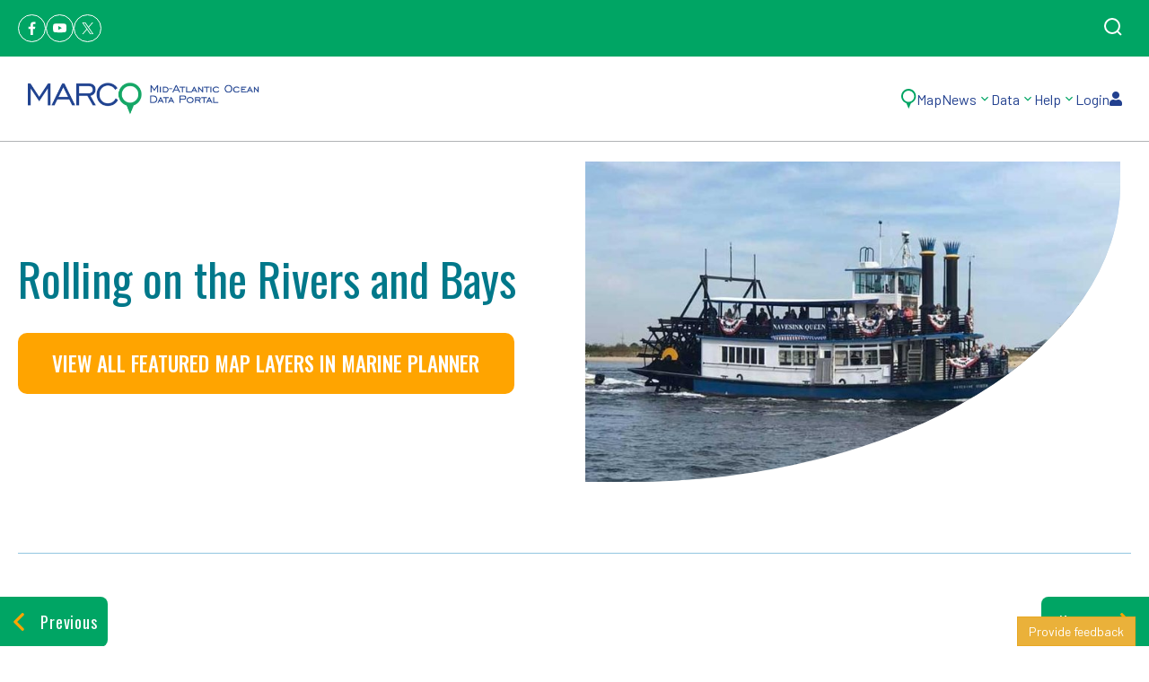

--- FILE ---
content_type: text/html; charset=utf-8
request_url: https://portal.midatlanticocean.org/ocean-stories/charter-captain-tours-busy-nj-waters-classic-boats/
body_size: 18179
content:
<!-- mida/templates/ocean_stories/ocean_story.html -->
<!-- mida/templates/cms/base.html -->
<!-- mida-portal/mida/static/mida/templates/base.html -->

<!doctype html>
<html lang="en">
<head>
    
      <!-- BASE: madrona-portal/marco/marco_site/templates/base.html -->
    
    
      <meta charset="utf-8" />
      <meta http-equiv="X-UA-Compatible" content="IE=edge">
      <meta name="viewport" content="width=device-width, initial-scale=1">
    
    <title>Charter Captain Tours Busy N.J. Waters with Classic Boats</title>
    
      <link rel="shortcut icon" href="/static/favicon.ico" />
    
    
        <!-- BLOCK: 'fonts'-->
        <link rel="preload" href="/static/assets/fontawesome-free-5.8.1-web/webfonts/fa-regular-400.woff2" as="font" type="font/woff2" crossorigin>
        <link rel="stylesheet" href="/static/assets/fontawesome-free-5.8.1-web/css/all.min.css">
        <link rel="stylesheet" href="/static/icomoon/style.css">
        <!-- ENDBLOCK: 'fonts'-->
      
    
    <link rel="stylesheet" href="/static/CACHE/css/output.286caefe1ec1.css" type="text/css">

    
<!-- start extra_css -->
    
    
    
      
      <!-- EXTRA MADRONA PORTAL CSS -->
      <link rel="stylesheet" href="/static/portal/base/css/base.css">
      <!-- END -->
    
    <!-- EXTRA_CSS MIDA base.html -->
    <link rel="stylesheet" href="/static/mida/css/vars.css">
    
        <link rel="stylesheet" href="https://cdnjs.cloudflare.com/ajax/libs/meyer-reset/2.0/reset.min.css">
    
    <link rel="stylesheet" href="/static/mida/css/globals.css">
    <link rel="stylesheet" href="/static/mida/css/mida.css">
    <!-- END EXTRA_CSS -->

    <link rel="stylesheet" type="text/css" href="/static/mida/cms/style.css"/>

    <link rel="stylesheet" href="/static/mida/ocean_stories/ocean_story.css">
    <link rel="stylesheet" href="/static/visualize/css/legends.css" />
    <!-- mida/templates/ocean_stories/extra_css.html -->



  
    <link rel="stylesheet" type="text/css" href="/static/assets/openlayers/ol8/ol.css">
  



<!-- end extra_css -->

    
    <script type="text/javascript">
        if (!console.debug) {
            console.debug = console.log;
        }
    </script>

    <!-- HTML5 shim and Respond.js for IE8 support of HTML5 elements and media queries -->
    <!-- WARNING: Respond.js doesn't work if you view the page via file:// -->
    <!--[if lt IE 9]>
    <script src="https://oss.maxcdn.com/html5shiv/3.7.2/html5shiv.min.js"></script>
    <script src="https://oss.maxcdn.com/respond/1.4.2/respond.min.js"></script>
    <![endif]-->

    <script>
	window.GA_ACCOUNT = "G-D2SC0R8YW0";
</script>

<script async src="https://www.googletagmanager.com/gtag/js?id=G-D2SC0R8YW0"></script> 

<script> 
  window.dataLayer = window.dataLayer || []; 
  function gtag(){dataLayer.push(arguments);} 
  gtag('js', new Date()); 
  gtag('config', 'G-D2SC0R8YW0'); 
</script>


    
</head>
<body class="ocean-story section-layout">

<!-- start header_tag -->
    <!-- mida-portal/mida/static/mida/components/header/index.html --> 



    <link rel="stylesheet" href="/static/mida/components/header/header.css">


<header class="header">
    <div class="top-nav">
        <div class="threelane-container">
            <!-- Desktop Layout -->
            <div class="top-nav-desktop">
                <!-- Left: Social Media -->
                <nav class="social-links">
                    <a href="https://www.facebook.com/midatlanticocean" class="social-link facebook" aria-label="Facebook" rel="noopener noreferrer" target="_blank">
                        <img src="/static/mida/components/header/img/icon-facebook-white.svg" alt="facebook" />
                    </a>
                    <a href="https://www.youtube.com/channel/UC4xYS-oWsPJkO34r1o-nEPg" class="social-link youtube" aria-label="Youtube" rel="noopener noreferrer" target="_blank">
                        <img src="/static/mida/components/header/img/icon-youtube-white.svg" alt="youtube" />
                    </a>
                    <a href="https://twitter.com/PortalMARCO" class="social-link twitter" aria-label="Twitter" rel="noopener noreferrer" target="_blank">
                        <img src="/static/mida/components/header/img/icon-twitter-white.svg" alt="twitter" />
                    </a>
                </nav>

                <!-- Hide hard coded navigation links
                        DLP: 12/12/2025
                        TODO: repleace with wagtail managed links
                        Note: Leaving here so the class names can be reused when repleaced

                    <nav class="top-nav-links">
                        <a href="/about-us/" class="top-nav-link">About the Portal</a>
                        <a href="/how-use-portal/" class="top-nav-link">How-to Guide</a>
                    </nav>
                -->

                <!-- Hide redesign user login button
                        DLP: 12/12/2025
                        TODO: use wagtail managed login button
                        Note: Leaving here so the class names can be reused when repleaced

                    <div class="user-actions">
                        <a href="/account?next=/"class="button-login" aria-label="Log In">
                            <span class="icon-user">
                                <img class="vector" src="/static/mida/components/header/img/icon-useraccount.svg" alt="User icon" />
                            </span>
                            <span class="button-text">Log In</span>
                        </a>
                    </div>
                -->

                
                    <div class="search-wrapper">
                        <ul class="nav-list">
                            <li class="dropdown search-dropdown">
                                <a href="#" class="button-search dropdown-toggle" data-toggle="dropdown">
                                    <img src="/static/mida/components/header/img/icon-search.svg" alt="Search icon" />
                                </a>
                                <ul class="dropdown-menu">
                                    <li class="">
                                        <form action="/search/" method="get" class="form-inline search">
  <input type="text" name="q" class="form-control search-input">
  <button class="btn btn-primary" type="submit">Search</button>
</form>

                                    </li>
                                </ul>
                            </li>
                        </ul>
                    </div>
                

            </div>
        
            <!-- Mobile Layout -->
            <div class="top-nav-mobile">

                <!-- Hide redesign user login button
                        DLP: 12/12/2025
                        TODO: use wagtail managed login button
                        Note: Leaving here so the class names can be reused when repleaced
                    <div class="user-actions">
                        <button class="button-login" aria-label="Log In">
                            <span class="icon-user">
                                <img class="vector" src="/static/mida/components/header/img/icon-useraccount.svg" alt="User icon" />
                            </span>
                            <span class="button-text">Log In</span>
                        </button>
                    </div>
                -->

                
                    <div class="search-wrapper">
                        <ul class="nav-list">
                            <li class="dropdown search-dropdown">
                                <a href="#" class="button-search dropdown-toggle" data-toggle="dropdown">
                                    <img src="/static/mida/components/header/img/icon-search.svg" alt="Search icon" />
                                </a>
                                <ul class="dropdown-menu">
                                    <li class="">
                                        <form action="/search/" method="get" class="form-inline search">
  <input type="text" name="q" class="form-control search-input">
  <button class="btn btn-primary" type="submit">Search</button>
</form>

                                    </li>
                                </ul>
                            </li>
                        </ul>
                    </div>
                

            </div>
        </div>
    </div>


    <div class="main-nav">
        <div class="threelane-container">

            <a href="/" class="logo">
                <img src="/static/mida/components/header/img/logo-marco-full.svg" alt="MARCO Portal Logo" />
            </a>

            <div class="desktop-nav">
                <nav class="nav-menu">
                    <ul class="nav-list">
                        <li class="nav-item ">
                            <a href="/visualize" class="nav-link">
                                <svg width="17" height="23" viewBox="0 0 17 23" fill="none" class="nav-icon">
                                    <path
                                        d="M8.18481 0C12.7048 0.000130394 16.3694 3.66457 16.3694 8.18457C16.3693 11.8252 13.9911 14.9089 10.7043 15.9717H10.8245L8.29419 22.1104L5.65454 15.9717H5.66431C2.37775 14.9088 0.000349164 11.825 0.000244141 8.18457C0.000244141 3.66449 3.66473 0 8.18481 0ZM8.18579 2.06836C4.73498 2.06836 1.93774 4.86559 1.93774 8.31641C1.9379 11.7671 4.73507 14.5645 8.18579 14.5645C11.6365 14.5644 14.4337 11.767 14.4338 8.31641C14.4338 4.86563 11.6365 2.06842 8.18579 2.06836Z"
                                        fill="#00A564" />
                                </svg>
                                <span id="map-label">Map</span>
                            </a>
                        </li>

                        <!-- Wagtail managed navigation links -->
                        
  
    <li class="dropdown nav-item ">
        
          
            <a href="#" class="nav-link dropdown-toggle" data-toggle="dropdown">News<span class="caret"></span></a>
          
        
        
          <ul class="dropdown-menu">
              
                  
                  
                  
                  
                  
                  <li><a href="/news/">Blog</a></li>
                      
                          <li class="divider"></li>
                      
                  
              
                  
                  
                  
                  
                  
                  <li><a href="/ocean-stories/">Ocean Stories</a></li>
                      
                          <li class="divider"></li>
                      
                  
              
                  
                  
                  
                  
                  
                  <li><a href="/calendar/">Calendar</a></li>
                      
                          <li class="divider"></li>
                      
                  
              
                  
                  
                  
                  
                  
                  <li><a href="/current-agency-actions/">Current Agency Actions</a></li>
                      
                  
              
          </ul>
        
    </li>
  

  
    <li class="dropdown nav-item ">
        
          
            <a href="#" class="nav-link dropdown-toggle" data-toggle="dropdown">Data<span class="caret"></span></a>
          
        
        
          <ul class="dropdown-menu">
              
                  
                  
                  
                  
                  
                  <li><a href="/data-catalog/">Data Catalog</a></li>
                      
                          <li class="divider"></li>
                      
                  
              
                  
                  
                  
                  
                  
                  <li><a href="/resources-data-links/">Resources &amp; Data Links</a></li>
                      
                          <li class="divider"></li>
                      
                  
              
                  
                  
                  
                  
                  
                  <li><a href="/groups/">Groups</a></li>
                      
                  
              
          </ul>
        
    </li>
  

  
    <li class="dropdown nav-item ">
        
          
            <a href="#" class="nav-link dropdown-toggle" data-toggle="dropdown">Help<span class="caret"></span></a>
          
        
        
          <ul class="dropdown-menu">
              
                  
                  
                  
                  
                  
                  <li><a href="/how-use-portal/learn-how-use-portals-tools/">Using the Portal</a></li>
                      
                          <li class="divider"></li>
                      
                  
              
                  
                  
                  
                  
                  
                  <li><a href="/how-use-portal/discover-tips-and-tricks-how-tuesday/">Webinars</a></li>
                      
                          <li class="divider"></li>
                      
                  
              
                  
                  
                  
                  
                  
                  <li><a href="/how-use-portal/case-studies/">Case studies</a></li>
                      
                  
              
          </ul>
        
    </li>
  

  
    <li class="nav-item">
      <a class="nav-link" href="/account?next=/ocean-stories/charter-captain-tours-busy-nj-waters-classic-boats/">Login <span class="fa fa-user"></span></a>
    </li>
  



                    </ul>
                </nav>
            </div>

            <!-- Mobile Menu Button -->
            <button class="mobile-menu-button" aria-label="Open menu">
                <svg width="24" height="24" viewBox="0 0 24 24" fill="none" stroke="currentColor"
                    stroke-width="2">
                    <line x1="3" y1="6" x2="21" y2="6" />
                    <line x1="3" y1="12" x2="21" y2="12" />
                    <line x1="3" y1="18" x2="21" y2="18" />
                </svg>
            </button>
            
        </div>

        <!-- Mobile Menu Overlay -->
        <div class="mobile-menu" id="mobileMenu">
            <div class="mobile-menu-overlay"></div>
            <div class="mobile-menu-content">
                <div class="mobile-menu-header">
                    <a href="/" class="logo">
                        <img src="/static/mida/components/header/img/logo-marco-full.svg" alt="MARCO Portal Logo" />
                    </a>
                    <button class="mobile-menu-close" aria-label="Close menu">
                        <svg width="24" height="24" viewBox="0 0 24 24" fill="none" stroke="currentColor"
                            stroke-width="2">
                            <line x1="18" y1="6" x2="6" y2="18" />
                            <line x1="6" y1="6" x2="18" y2="18" />
                        </svg>
                    </button>
                </div>
                <nav class="mobile-menu-nav" aria-label="Mobile navigation">
                    <ul class="nav-list">

                        <li class="nav-item ">
                            <a href="/visualize" class="nav-link">
                                <svg width="17" height="23" viewBox="0 0 17 23" fill="none" class="nav-icon">
                                    <path
                                        d="M8.18481 0C12.7048 0.000130394 16.3694 3.66457 16.3694 8.18457C16.3693 11.8252 13.9911 14.9089 10.7043 15.9717H10.8245L8.29419 22.1104L5.65454 15.9717H5.66431C2.37775 14.9088 0.000349164 11.825 0.000244141 8.18457C0.000244141 3.66449 3.66473 0 8.18481 0ZM8.18579 2.06836C4.73498 2.06836 1.93774 4.86559 1.93774 8.31641C1.9379 11.7671 4.73507 14.5645 8.18579 14.5645C11.6365 14.5644 14.4337 11.767 14.4338 8.31641C14.4338 4.86563 11.6365 2.06842 8.18579 2.06836Z"
                                        fill="#00A564" />
                                </svg>
                                <span id="map-label">Map</span>
                            </a>
                        </li>

                        <!-- Wagtail managed navigation links -->
                        
  
    <li class="dropdown nav-item ">
        
          
            <a href="#" class="nav-link dropdown-toggle" data-toggle="dropdown">News<span class="caret"></span></a>
          
        
        
          <ul class="dropdown-menu">
              
                  
                  
                  
                  
                  
                  <li><a href="/news/">Blog</a></li>
                      
                          <li class="divider"></li>
                      
                  
              
                  
                  
                  
                  
                  
                  <li><a href="/ocean-stories/">Ocean Stories</a></li>
                      
                          <li class="divider"></li>
                      
                  
              
                  
                  
                  
                  
                  
                  <li><a href="/calendar/">Calendar</a></li>
                      
                          <li class="divider"></li>
                      
                  
              
                  
                  
                  
                  
                  
                  <li><a href="/current-agency-actions/">Current Agency Actions</a></li>
                      
                  
              
          </ul>
        
    </li>
  

  
    <li class="dropdown nav-item ">
        
          
            <a href="#" class="nav-link dropdown-toggle" data-toggle="dropdown">Data<span class="caret"></span></a>
          
        
        
          <ul class="dropdown-menu">
              
                  
                  
                  
                  
                  
                  <li><a href="/data-catalog/">Data Catalog</a></li>
                      
                          <li class="divider"></li>
                      
                  
              
                  
                  
                  
                  
                  
                  <li><a href="/resources-data-links/">Resources &amp; Data Links</a></li>
                      
                          <li class="divider"></li>
                      
                  
              
                  
                  
                  
                  
                  
                  <li><a href="/groups/">Groups</a></li>
                      
                  
              
          </ul>
        
    </li>
  

  
    <li class="dropdown nav-item ">
        
          
            <a href="#" class="nav-link dropdown-toggle" data-toggle="dropdown">Help<span class="caret"></span></a>
          
        
        
          <ul class="dropdown-menu">
              
                  
                  
                  
                  
                  
                  <li><a href="/how-use-portal/learn-how-use-portals-tools/">Using the Portal</a></li>
                      
                          <li class="divider"></li>
                      
                  
              
                  
                  
                  
                  
                  
                  <li><a href="/how-use-portal/discover-tips-and-tricks-how-tuesday/">Webinars</a></li>
                      
                          <li class="divider"></li>
                      
                  
              
                  
                  
                  
                  
                  
                  <li><a href="/how-use-portal/case-studies/">Case studies</a></li>
                      
                  
              
          </ul>
        
    </li>
  

  
    <li class="nav-item">
      <a class="nav-link" href="/account?next=/ocean-stories/charter-captain-tours-busy-nj-waters-classic-boats/">Login <span class="fa fa-user"></span></a>
    </li>
  



                    </ul>
                </nav>
            </div>
        </div>

    </div>

</header>


    <script src="/static/mida/components/header/svg-paths.js"></script>
    <script src="/static/mida/components/header/scripts.js"></script>

<!-- end header_tag -->
 <!-- header_tag -->

 
<!-- start main -->
     
    <!-- start outer_content -->
         
        <!-- start page_header_container -->
            <div class="contain">
                <a class="anchor" id="page-header"></a>
                <div class="page-header">
                    
<!-- start page_header -->

    <div class="ocean-story-hero hero-flex-container">
        
        <div class="hero-left">
            <div class="title-line">
                
                    <h1 class="ocean-story-title">Rolling on the Rivers and Bays</h1>
                
            </div>

            <h7>
                <a class="button-big" href="http://portal.midatlanticocean.org/visualize/#x=-74.02&amp;y=40.46&amp;z=11&amp;logo=true&amp;controls=true&amp;dls%5B%5D=true&amp;dls%5B%5D=0.5&amp;dls%5B%5D=59&amp;dls%5B%5D=true&amp;dls%5B%5D=0.5&amp;dls%5B%5D=123&amp;dls%5B%5D=true&amp;dls%5B%5D=0.5&amp;dls%5B%5D=315&amp;dls%5B%5D=true&amp;dls%5B%5D=0.5&amp;dls%5B%5D=165&amp;dls%5B%5D=true&amp;dls%5B%5D=0.5&amp;dls%5B%5D=216&amp;dls%5B%5D=true&amp;dls%5B%5D=0.5&amp;dls%5B%5D=4488&amp;dls%5B%5D=true&amp;dls%5B%5D=0.5&amp;dls%5B%5D=4505&amp;dls%5B%5D=true&amp;dls%5B%5D=0.5&amp;dls%5B%5D=4501&amp;dls%5B%5D=true&amp;dls%5B%5D=0.72&amp;dls%5B%5D=1683&amp;dls%5B%5D=false&amp;dls%5B%5D=0.5&amp;dls%5B%5D=74&amp;basemap=Ocean&amp;themes%5Bids%5D%5B%5D=1&amp;themes%5Bids%5D%5B%5D=8&amp;tab=data&amp;legends=false&amp;layers=true" target="_blank">
                    
                        View All Featured Map Layers in Marine Planner
                    
                </a>
            </h7>
        </div>

        
      
            
            
            <div class="hero-right">
                <div class="hero-image-wrap" style="background-image: url('/media/images/navesink-queen-side-800x479.min-520x430.jpg');">
                    <img class="feature" src="/media/images/navesink-queen-side-800x479.min-520x430.jpg" alt="Charter Captain Tours Busy N.J. Waters with Classic Boats" />
                </div>
            </div>
        
        
        
    </div>
<!-- end page_header -->

                </div>
            </div>
        <!-- end page_header_container --> 
        

         
        <!-- start all_content -->
            
<!-- start content -->

    <div class="ocean-story-pagination">
        
            
                <a class="previous-page" href="/ocean-stories/group-aims-to-make-field-more-diverse-provide-guidance-for-young-practitioners/">
                    <svg xmlns="http://www.w3.org/2000/svg" width="20" height="20" viewBox="0 0 20 20" fill="none">
                        <path d="M4.4442 10.7804L13.3445 19.6805C13.5503 19.8865 13.8251 20 14.1181 20C14.4111 20 14.6859 19.8865 14.8918 19.6805L15.5472 19.0252C15.9737 18.5982 15.9737 17.9042 15.5472 17.4779L8.07344 10.0041L15.5555 2.52209C15.7613 2.31608 15.875 2.04145 15.875 1.7486C15.875 1.45544 15.7613 1.1808 15.5555 0.974627L14.9 0.31951C14.694 0.113495 14.4194 1.90735e-06 14.1264 1.90735e-06C13.8334 1.90735e-06 13.5586 0.113495 13.3527 0.31951L4.4442 9.22773C4.23786 9.4344 4.12453 9.71033 4.12518 10.0037C4.12453 10.2981 4.23786 10.5739 4.4442 10.7804Z" fill="#FFA400"/>
                    </svg>
                    Previous
                </a>
            
        
        
            
                <a class="next-page" href="/ocean-stories/explorer-shines-light-regions-deep-sea-corals/">
                    Next
                    <svg aria-hidden="true" xmlns="http://www.w3.org/2000/svg" width="12" height="20" viewBox="0 0 12 20" fill="none">
                        <path d="M11.4308 9.2196L2.53055 0.31951C2.3247 0.113495 2.0499 0 1.7569 0C1.46389 0 1.1891 0.113495 0.983244 0.31951L0.327802 0.974789C-0.0986982 1.40178 -0.0986982 2.09576 0.327802 2.52209L7.80156 9.99585L0.31951 17.4779C0.113658 17.6839 0 17.9586 0 18.2514C0 18.5446 0.113658 18.8192 0.31951 19.0254L0.974951 19.6805C1.18097 19.8865 1.4556 20 1.7486 20C2.04161 20 2.3164 19.8865 2.52226 19.6805L11.4308 10.7723C11.6371 10.5656 11.7505 10.2897 11.7498 9.99634C11.7505 9.70187 11.6371 9.4261 11.4308 9.2196Z" fill="#FFA400"/>
                    </svg>
                </a>
            
        
    </div>

    <div class="contain">
        
        <div class="curtain">
            
                <div id="map"></div>
            
        </div>

        <!-- mida/templates/ocean_stories/content.html -->

<script src="/static/jquery/dist/jquery.js"></script>

<article class="content">
    <h2 class="title">Charter Captain Tours Busy N.J. Waters with Classic Boats</h2>
    <div class="description"><p data-block-key="ymvyi">The big wheels keep on turning for the <i>Navesink Queen</i>. After a long run serving passengers in Virginia as a ferry, the old-time paddle wheeler was purchased by Capt. Dan Schade in 2019 and restored for service as a charter vessel in Atlantic Highlands, New Jersey.<br/></p></div>

    
        
        
            <a class="anchor anchor-clear" id="section-1"></a>
            
            
    
                <section class="no-legend">

            

                    <div class="section-body">

                        <h2></h2>

                        
        
                        
            
                        
                
                        
                            <div class="story-with-media-right embedded-media">
                        

                        

                        
                            
                                <div class="story-media-right thumbnail">
                                    <!-- mida/templates/ocean_stories/include_media.html -->




    <div class="embed-responsive embed-responsive-16by9">
        <iframe width="480" height="270" src="https://www.youtube.com/embed/dEMT7iKxlDk?start=136&feature=oembed" frameborder="0" allow="accelerometer; autoplay; clipboard-write; encrypted-media; gyroscope; picture-in-picture" allowfullscreen></iframe>
    </div>




    <div class="caption">The Navesink Queen</div>

                                </div>
                            
                        

                        

                        <div class="story-media-body">
                            <div class="item-text">
                                
                                    
                                        <div class="block-rich_text"><p data-block-key="xgxnk">Schade’s business name, <a href="https://www.classicboatrides.com/">Classic Boat Rides</a>, is a nod to his passion for vintage vessels. The <i>Navesink Queen</i> is the latest in a line of vessels he’s operated since 2004, when he got started with a wooden 1958 Chris-Craft with room for six passengers. Today, he runs the <i>Mariner</i>, a classic 54-foot Chesapeake Bay deadrise which carries 40, and the double-decker <i>Navesink Queen</i>, which holds 150.<br/></p></div>
                                    
                                
                            </div>
                        </div>

                        
                        
                        
                        
                        
                        
                        
                            </div>
                        

                    </div>

                </section>

        
        
            <a class="anchor anchor-clear" id="section-2"></a>
            
            
                <section class="has-legend">
                    <div class="legend-well
                        
                        no-headline
                    ">
                        <div class="well">
                            <p>
                                <a target="_blank" href="http://portal.midatlanticocean.org/visualize/#x=-76.32&amp;y=36.84&amp;z=12&amp;logo=true&amp;controls=true&amp;dls%5B%5D=false&amp;dls%5B%5D=0.75&amp;dls%5B%5D=4488&amp;basemap=Nautical+Charts&amp;themes%5Bids%5D%5B%5D=8&amp;tab=legend&amp;legends=false&amp;layers=false" title="View data layers in Marine Planner">
                                    <svg xmlns="http://www.w3.org/2000/svg" width="18" height="25" viewBox="0 0 18 25" fill="none">
                                        <path fill-rule="evenodd" clip-rule="evenodd" d="M17.8567 8.92836C17.8567 12.8993 15.2644 16.2647 11.6799 17.4247H11.808L9.04787 24.121L6.16776 17.4247H6.17686C2.59228 16.2647 0 12.8993 0 8.92836C0 3.99736 3.99736 0 8.92836 0C13.8594 0 17.8567 3.99736 17.8567 8.92836ZM8.92955 15.8884C12.6941 15.8884 15.7458 12.8367 15.7458 9.07213C15.7458 5.30761 12.6941 2.25586 8.92955 2.25586C5.16503 2.25586 2.11328 5.30761 2.11328 9.07213C2.11328 12.8367 5.16503 15.8884 8.92955 15.8884Z" fill="#00A564"/>
                                    </svg>
                                </a> 
                                <strong class="deep-blue">Legend</strong>
                            </p>
                            
                            
                                
                                
                                    
                                    <p class="font-condensed">Passenger Vessel Transit Counts (2018)

                                        
                                        
                                            <span class='layer_4488_legend'>Loading...</span>
                                                
                                            <script>
                                                $.ajax({
                                                    url: "https://services.northeastoceandata.org/arcgis1/rest/services/MarineTransportation/MapServer/legend?f=json",
                                                }).done(function(data) {
                                                    if ( typeof(data) == "object") {
                                                        legend_json = data;
                                                    } else if (typeof(data) == "string") {
                                                        legend_json = JSON.parse(data);
                                                    } else {
                                                        // punt
                                                        legend_json = data;
                                                    }
                                                    name = "Passenger Vessel Transit Counts (2018)";
                                                    layers = "107".split(',');
                                                    id = "4488";
                                                    url = "https://services.northeastoceandata.org/arcgis1/rest/services/MarineTransportation/MapServer";
                                                    html = '';
                                                    for (var i = 0; i < layers.length; i++){
                                                        layer_id = layers[i];
                                                        layer = {};
                                                        for (var j = 0; j < legend_json.layers.length; j++) {
                                                            if (legend_json.layers[j].layerId == layer_id){
                                                                layer = legend_json.layers[j];
                                                                break;
                                                            }
                                                        }
                                                        html += "<table><tbody>";
                                                        if (layer.legend == undefined) {
                                                            if (!legend_json.hasOwnProperty('layers')){
                                                                legend_json.layers = [];
                                                            } 
                                                            layer.legend = legend_json.layers;  
                                                        }
                                                        for (var k = 0; k < layer.legend.length; k++) {
                                                            entry = layer.legend[k];
                                                            html += "<tr valign='middle'>";
                                                            html += "<td><img src=\"" + url + "/" + layer_id + "/images/" + entry.url + "\"></td>";
                                                            html += "<td>" + entry.label + "</td>";
                                                            html += "</tr>";
                                                        }
                                                        html += "</tbody></table>";
                                                    }
                                                    $('.layer_' + id + '_legend').html(html);
                                                });
                                            </script>
                    
                                        

                                    </p>

                                

                            

                        </div>
                    </div>
    
            

                    <div class="section-body">

                        <h2></h2>

                        
                            <div class="story-with-media-left">
                        
        
                        
            
                        
                
                        

                                    
                            
                                <div class="story-media-leftstory-media-right thumbnail">
                                    <!-- mida/templates/ocean_stories/include_media.html -->




    <img alt="Dan Schade" class="media-object" height="600" src="/media/images/Capt_Dan_Schade.c39faca3.fill-1060x600.jpg" width="1060">




                                </div>
                            
                        

                        

                        

                        <div class="story-media-body">
                            <div class="item-text">
                                
                                    
                                        <div class="block-rich_text"><p data-block-key="nkq64">Formerly the <i>Elizabeth River II</i>, the vessel made several runs per day as a member of the Hampton Roads Transit ferry fleet. AIS passenger vessel data from 2018 <a href="https://bit.ly/30h9yf5">shows the heavy concentration</a> of traffic along its daily route, which crossed Virginia’s Elizabeth River from Portsmouth to Norfolk.</p><p data-block-key="soltu">When the transit agency put her up for bid, Schade (seen at right) jumped at the chance but considered his odds so low that he never went down for an inspection. Six weeks later, he was surprised to learn he won, but wasn’t entirely sure what he was getting.</p><p data-block-key="13dbq">“I called Hampton Roads Transit and said, I won that boat! Is it running?” he said. “And they said ‘Yes, we’re still using it – we were running it yesterday.’ I said, OK, we’re coming down.” Schade then set sail through the Chesapeake Bay and up the coast for what would add up to a two-day trip to the northern tip of the Jersey Shore.</p></div>
                                    
                                
                            </div>
                        </div>

                        
                            </div>
                        
                        
                        
                        
                        
                        
                        

                    </div>

                </section>

        
        
            <a class="anchor anchor-clear" id="section-3"></a>
            
            
    
                <section class="no-legend">

            

                    <div class="section-body">

                        <h2></h2>

                        
                            <div class="story-with-media-left">
                        
        
                        
            
                        
                
                        

                                    
                            
                                <div class="story-media-leftstory-media-right thumbnail">
                                    <!-- mida/templates/ocean_stories/include_media.html -->




    <img alt="Sandy Hook" class="media-object" height="600" src="/media/images/TCL_5415.2e16d0ba.fill-1060x600.jpg" width="1060">




    <div class="caption">Sandy Hook Lighthouse</div>

                                </div>
                            
                        

                        

                        

                        <div class="story-media-body">
                            <div class="item-text">
                                
                                    
                                        <div class="block-rich_text"><p data-block-key="v35vy">Classic Boat Rides specializes family friendly and corporate activities like scenic sunset cruises, charity events, weddings and burials at sea. Schade notes that the latter must be done 3 miles out, past the Submerged Lands Act Boundary line (seen in map as a dotted line) that separates state and federal waters.<br/></p><p data-block-key="8qioo">“That law was originally set for all types of ashes, including industrial waste, and human ashes fall in with it,” he said.The majority of his trips are closer to shore though, in the calm waters of the Sandy Hook and Raritan bays, Lower New York Harbor, along northern Monmouth County’s beaches, and within the Navesink-Shrewsbury River Estuary. With its proximity to New York City and forested bluffs overlooking the water, the Navesink River has been the home of denizens such as Bruce Springsteen and Jon Bon Jovi.<br/></p><p data-block-key="7slcc">“Our mansion tour on Sundays is a narrated tour, so we point out the homes of the rich and famous, local history, the lighthouses,” Schade said. “It’s not a history tour, strictly speaking – it’s a very light-hearted narrative. We don’t let the facts get in the way of a good story.”<br/><br/></p><p data-block-key="u5g9g">The most iconic beacons in the area are the Sandy Hook Lighthouse (seen <a href="https://bit.ly/2C8Q5p9">in the map</a> at the northern top of the peninsula) and the Navesink Twin Lights (overlooking the inlet to Sandy Hook Bay). Built in 1764, Sandy Hook is the longest-operating light in the U.S., having even survived a Continental attack when it was held by the British in 1776. The Twin Lights were built in 1862 upon one of the highest-elevated points along the Eastern Seaboard, which made it an ideal site for Guglielmo Marconi to conduct groundbreaking wireless telegraphy experiments. On that site, he conducted the world’s first wireless coverage of a sporting event for the New York Herald – the 1899 America’s Cup yacht race off Sandy Hook. Today, both lighthouses are favorites for selfie-snapping passengers.<br/></p></div>
                                    
                                
                            </div>
                        </div>

                        
                            </div>
                        
                        
                        
                        
                        
                        
                        

                    </div>

                </section>

        
        
            <a class="anchor anchor-clear" id="section-4"></a>
            
            
                <section class="has-legend">
                    <div class="legend-well
                        
                        
                    ">
                        <div class="well">
                            <p>
                                <a target="_blank" href="http://portal.midatlanticocean.org/visualize/#x=-74.03&amp;y=40.45&amp;z=11&amp;logo=true&amp;controls=true&amp;dls%5B%5D=true&amp;dls%5B%5D=0.98&amp;dls%5B%5D=59&amp;dls%5B%5D=true&amp;dls%5B%5D=0.5&amp;dls%5B%5D=123&amp;dls%5B%5D=false&amp;dls%5B%5D=0.86&amp;dls%5B%5D=4501&amp;basemap=Ocean&amp;themes%5Bids%5D%5B%5D=8&amp;themes%5Bids%5D%5B%5D=5&amp;tab=active&amp;legends=false&amp;layers=true" title="View data layers in Marine Planner">
                                    <svg xmlns="http://www.w3.org/2000/svg" width="18" height="25" viewBox="0 0 18 25" fill="none">
                                        <path fill-rule="evenodd" clip-rule="evenodd" d="M17.8567 8.92836C17.8567 12.8993 15.2644 16.2647 11.6799 17.4247H11.808L9.04787 24.121L6.16776 17.4247H6.17686C2.59228 16.2647 0 12.8993 0 8.92836C0 3.99736 3.99736 0 8.92836 0C13.8594 0 17.8567 3.99736 17.8567 8.92836ZM8.92955 15.8884C12.6941 15.8884 15.7458 12.8367 15.7458 9.07213C15.7458 5.30761 12.6941 2.25586 8.92955 2.25586C5.16503 2.25586 2.11328 5.30761 2.11328 9.07213C2.11328 12.8367 5.16503 15.8884 8.92955 15.8884Z" fill="#00A564"/>
                                    </svg>
                                </a> 
                                <strong class="deep-blue">Legend</strong>
                            </p>
                            
                            
                                
                                
                                    
                                    <p class="font-condensed">All Vessel Transit Counts (2019)

                                        
                                        
                                            <span class='layer_4501_legend'>Loading...</span>
                                                
                                            <script>
                                                $.ajax({
                                                    url: "https://services.northeastoceandata.org/arcgis1/rest/services/MarineTransportation/MapServer/legend?f=json",
                                                }).done(function(data) {
                                                    if ( typeof(data) == "object") {
                                                        legend_json = data;
                                                    } else if (typeof(data) == "string") {
                                                        legend_json = JSON.parse(data);
                                                    } else {
                                                        // punt
                                                        legend_json = data;
                                                    }
                                                    name = "All Vessel Transit Counts (2019)";
                                                    layers = "133".split(',');
                                                    id = "4501";
                                                    url = "https://services.northeastoceandata.org/arcgis1/rest/services/MarineTransportation/MapServer";
                                                    html = '';
                                                    for (var i = 0; i < layers.length; i++){
                                                        layer_id = layers[i];
                                                        layer = {};
                                                        for (var j = 0; j < legend_json.layers.length; j++) {
                                                            if (legend_json.layers[j].layerId == layer_id){
                                                                layer = legend_json.layers[j];
                                                                break;
                                                            }
                                                        }
                                                        html += "<table><tbody>";
                                                        if (layer.legend == undefined) {
                                                            if (!legend_json.hasOwnProperty('layers')){
                                                                legend_json.layers = [];
                                                            } 
                                                            layer.legend = legend_json.layers;  
                                                        }
                                                        for (var k = 0; k < layer.legend.length; k++) {
                                                            entry = layer.legend[k];
                                                            html += "<tr valign='middle'>";
                                                            html += "<td><img src=\"" + url + "/" + layer_id + "/images/" + entry.url + "\"></td>";
                                                            html += "<td>" + entry.label + "</td>";
                                                            html += "</tr>";
                                                        }
                                                        html += "</tbody></table>";
                                                    }
                                                    $('.layer_' + id + '_legend').html(html);
                                                });
                                            </script>
                    
                                        

                                    </p>

                                

                            
                                
                                

                            
                                
                                
                                    
                                    <p class="font-condensed">Danger Zones &amp; Restricted Areas

                                        
                                        
                                            <span class='layer_59_legend'>Loading...</span>
                                                
                                            <script>
                                                $.ajax({
                                                    url: "https://coast.noaa.gov/arcgis/rest/services/OceanReports/DangerZonesAndRestrictedAreas/MapServer/legend?f=json",
                                                }).done(function(data) {
                                                    if ( typeof(data) == "object") {
                                                        legend_json = data;
                                                    } else if (typeof(data) == "string") {
                                                        legend_json = JSON.parse(data);
                                                    } else {
                                                        // punt
                                                        legend_json = data;
                                                    }
                                                    name = "Danger Zones &amp; Restricted Areas";
                                                    layers = "0".split(',');
                                                    id = "59";
                                                    url = "https://coast.noaa.gov/arcgis/rest/services/OceanReports/DangerZonesAndRestrictedAreas/MapServer";
                                                    html = '';
                                                    for (var i = 0; i < layers.length; i++){
                                                        layer_id = layers[i];
                                                        layer = {};
                                                        for (var j = 0; j < legend_json.layers.length; j++) {
                                                            if (legend_json.layers[j].layerId == layer_id){
                                                                layer = legend_json.layers[j];
                                                                break;
                                                            }
                                                        }
                                                        html += "<table><tbody>";
                                                        if (layer.legend == undefined) {
                                                            if (!legend_json.hasOwnProperty('layers')){
                                                                legend_json.layers = [];
                                                            } 
                                                            layer.legend = legend_json.layers;  
                                                        }
                                                        for (var k = 0; k < layer.legend.length; k++) {
                                                            entry = layer.legend[k];
                                                            html += "<tr valign='middle'>";
                                                            html += "<td><img src=\"" + url + "/" + layer_id + "/images/" + entry.url + "\"></td>";
                                                            html += "<td>" + entry.label + "</td>";
                                                            html += "</tr>";
                                                        }
                                                        html += "</tbody></table>";
                                                    }
                                                    $('.layer_' + id + '_legend').html(html);
                                                });
                                            </script>
                    
                                        

                                    </p>

                                

                            

                        </div>
                    </div>
    
            

                    <div class="section-body">

                        <h2>New Jersey Traffic</h2>

                        
        
                        
            
                        
                
                        

                                    
                            
                        

                        

                        

                        <div class="story-media-body">
                            <div class="item-text">
                                
                                    
                                        <div class="block-rich_text"><p data-block-key="jtx69"></p><p data-block-key="he7xi">Idyllic scenery aside, the Sandy Hook Bay-Raritan Bay area can be a marine obstacle course, one that requires skill to navigate with large vessels like Schade’s. A look at annual vessel transit for all vessel types shows that it is one of the most congested areas in the Mid-Atlantic.</p><p data-block-key="bz4f9">Among the major traffic sources are round-the-clock commuter ferry trips to and from Manhattan; commercial fishing trips originating from Belford; fishing party boats and charters from Atlantic Highlands, Highlands and other ports; vessels serving Naval Weapons Station Earle; and tanker, tugs and tows headed to refineries and industrial waterfronts in North Jersey and Staten Island.<br/></p></div>
                                    
                                
                            </div>
                        </div>

                        
                        
                        
                        
                        
                        
                        

                    </div>

                </section>

        
        
            <a class="anchor anchor-clear" id="section-5"></a>
            
            
                <section class="has-legend">
                    <div class="legend-well
                        
                        no-headline
                    ">
                        <div class="well">
                            <p>
                                <a target="_blank" href="http://portal.midatlanticocean.org/visualize/#x=-74.07&amp;y=40.45&amp;z=11&amp;logo=true&amp;controls=true&amp;dls%5B%5D=true&amp;dls%5B%5D=0.7&amp;dls%5B%5D=315&amp;dls%5B%5D=false&amp;dls%5B%5D=0.63&amp;dls%5B%5D=165&amp;basemap=Ocean&amp;themes%5Bids%5D%5B%5D=7&amp;tab=active&amp;legends=false&amp;layers=false" title="View data layers in Marine Planner">
                                    <svg xmlns="http://www.w3.org/2000/svg" width="18" height="25" viewBox="0 0 18 25" fill="none">
                                        <path fill-rule="evenodd" clip-rule="evenodd" d="M17.8567 8.92836C17.8567 12.8993 15.2644 16.2647 11.6799 17.4247H11.808L9.04787 24.121L6.16776 17.4247H6.17686C2.59228 16.2647 0 12.8993 0 8.92836C0 3.99736 3.99736 0 8.92836 0C13.8594 0 17.8567 3.99736 17.8567 8.92836ZM8.92955 15.8884C12.6941 15.8884 15.7458 12.8367 15.7458 9.07213C15.7458 5.30761 12.6941 2.25586 8.92955 2.25586C5.16503 2.25586 2.11328 5.30761 2.11328 9.07213C2.11328 12.8367 5.16503 15.8884 8.92955 15.8884Z" fill="#00A564"/>
                                    </svg>
                                </a> 
                                <strong class="deep-blue">Legend</strong>
                            </p>
                            
                            
                                
                                
                                    
                                    <p class="font-condensed">Recreational Boating Routes and Density

                                        

                                            <img src="/static/legends/RoutesDensityAndFinalClip.png">

                                        

                                    </p>

                                

                            
                                
                                
                                    
                                    <p class="font-condensed">Northeast Recreational Boating Density

                                        
                                        
                                            <span class='layer_315_legend'>Loading...</span>
                                                
                                            <script>
                                                $.ajax({
                                                    url: "https://services.northeastoceandata.org/arcgis1/rest/services/RecreationAndCulture/MapServer/legend?f=json",
                                                }).done(function(data) {
                                                    if ( typeof(data) == "object") {
                                                        legend_json = data;
                                                    } else if (typeof(data) == "string") {
                                                        legend_json = JSON.parse(data);
                                                    } else {
                                                        // punt
                                                        legend_json = data;
                                                    }
                                                    name = "Northeast Recreational Boating Density";
                                                    layers = "20".split(',');
                                                    id = "315";
                                                    url = "https://services.northeastoceandata.org/arcgis1/rest/services/RecreationAndCulture/MapServer";
                                                    html = '';
                                                    for (var i = 0; i < layers.length; i++){
                                                        layer_id = layers[i];
                                                        layer = {};
                                                        for (var j = 0; j < legend_json.layers.length; j++) {
                                                            if (legend_json.layers[j].layerId == layer_id){
                                                                layer = legend_json.layers[j];
                                                                break;
                                                            }
                                                        }
                                                        html += "<table><tbody>";
                                                        if (layer.legend == undefined) {
                                                            if (!legend_json.hasOwnProperty('layers')){
                                                                legend_json.layers = [];
                                                            } 
                                                            layer.legend = legend_json.layers;  
                                                        }
                                                        for (var k = 0; k < layer.legend.length; k++) {
                                                            entry = layer.legend[k];
                                                            html += "<tr valign='middle'>";
                                                            html += "<td><img src=\"" + url + "/" + layer_id + "/images/" + entry.url + "\"></td>";
                                                            html += "<td>" + entry.label + "</td>";
                                                            html += "</tr>";
                                                        }
                                                        html += "</tbody></table>";
                                                    }
                                                    $('.layer_' + id + '_legend').html(html);
                                                });
                                            </script>
                    
                                        

                                    </p>

                                

                            

                        </div>
                    </div>
    
            

                    <div class="section-body">

                        <h2></h2>

                        
        
                        
            
                        
                
                        

                                    
                            
                        

                        

                        

                        <div class="story-media-body">
                            <div class="item-text">
                                
                                    
                                        <div class="block-rich_text"><p data-block-key="ovxke">But the major challenge is posed by the throngs of recreational boaters, jet skiers and others who pack the waters in the summer. The map above shows the density of recreational boaters in the bay area, as gleaned from <a href="http://portal.midatlanticocean.org/ocean-stories/recreational-boating/">surveys of vessel owners</a> by the Mid-Atlantic Regional Council on the Ocean (MARCO) and Northeast Regional Ocean Council (NROC).</p><p data-block-key="so3je">Capt. Schade said it is a common occurrence for him to maneuver his large vessels out of the way of careless joy riders who cut him off. It requires him to watch the waters carefully at all times and anticipate what others are going to do next.</p><p data-block-key="61npf">“From the Fourth of July through the end of August, if the weatherman says, ‘It’s going to be sunny this weekend,’ hold on to your mint juleps,” Schade said. “I’ve had people with 40-foot speed boats pass 10 feet away from us at 20 or 30 knots, leaving a wake. Some people, the lessons they learned in their safe boating class don’t seem to click in.”</p></div>
                                    
                                
                            </div>
                        </div>

                        
                        
                        
                        
                        
                        
                        

                    </div>

                </section>

        
        
            <a class="anchor anchor-clear" id="section-6"></a>
            
            
                <section class="has-legend">
                    <div class="legend-well
                        
                        no-headline
                    ">
                        <div class="well">
                            <p>
                                <a target="_blank" href="http://portal.midatlanticocean.org/visualize/#x=-74.07&amp;y=40.45&amp;z=11&amp;logo=true&amp;controls=true&amp;dls%5B%5D=true&amp;dls%5B%5D=0.54&amp;dls%5B%5D=216&amp;basemap=Ocean&amp;themes%5Bids%5D%5B%5D=7&amp;tab=active&amp;legends=false&amp;layers=true" title="View data layers in Marine Planner">
                                    <svg xmlns="http://www.w3.org/2000/svg" width="18" height="25" viewBox="0 0 18 25" fill="none">
                                        <path fill-rule="evenodd" clip-rule="evenodd" d="M17.8567 8.92836C17.8567 12.8993 15.2644 16.2647 11.6799 17.4247H11.808L9.04787 24.121L6.16776 17.4247H6.17686C2.59228 16.2647 0 12.8993 0 8.92836C0 3.99736 3.99736 0 8.92836 0C13.8594 0 17.8567 3.99736 17.8567 8.92836ZM8.92955 15.8884C12.6941 15.8884 15.7458 12.8367 15.7458 9.07213C15.7458 5.30761 12.6941 2.25586 8.92955 2.25586C5.16503 2.25586 2.11328 5.30761 2.11328 9.07213C2.11328 12.8367 5.16503 15.8884 8.92955 15.8884Z" fill="#00A564"/>
                                    </svg>
                                </a> 
                                <strong class="deep-blue">Legend</strong>
                            </p>
                            
                            
                                
                                
                                    
                                    <p class="font-condensed">Recreational Uses Workshop: NJ

                                        
                                        
                                            <span class='layer_216_legend'>Loading...</span>
                                                
                                            <script>
                                                $.ajax({
                                                    url: "https://oceandata.rad.rutgers.edu/arcgis/rest/services/Recreation/MidAtlantic_Recreational_Use_Survey_Data/MapServer/legend?f=json",
                                                }).done(function(data) {
                                                    if ( typeof(data) == "object") {
                                                        legend_json = data;
                                                    } else if (typeof(data) == "string") {
                                                        legend_json = JSON.parse(data);
                                                    } else {
                                                        // punt
                                                        legend_json = data;
                                                    }
                                                    name = "Recreational Uses Workshop: NJ";
                                                    layers = "3".split(',');
                                                    id = "216";
                                                    url = "https://oceandata.rad.rutgers.edu/arcgis/rest/services/Recreation/MidAtlantic_Recreational_Use_Survey_Data/MapServer";
                                                    html = '';
                                                    for (var i = 0; i < layers.length; i++){
                                                        layer_id = layers[i];
                                                        layer = {};
                                                        for (var j = 0; j < legend_json.layers.length; j++) {
                                                            if (legend_json.layers[j].layerId == layer_id){
                                                                layer = legend_json.layers[j];
                                                                break;
                                                            }
                                                        }
                                                        html += "<table><tbody>";
                                                        if (layer.legend == undefined) {
                                                            if (!legend_json.hasOwnProperty('layers')){
                                                                legend_json.layers = [];
                                                            } 
                                                            layer.legend = legend_json.layers;  
                                                        }
                                                        for (var k = 0; k < layer.legend.length; k++) {
                                                            entry = layer.legend[k];
                                                            html += "<tr valign='middle'>";
                                                            html += "<td><img src=\"" + url + "/" + layer_id + "/images/" + entry.url + "\"></td>";
                                                            html += "<td>" + entry.label + "</td>";
                                                            html += "</tr>";
                                                        }
                                                        html += "</tbody></table>";
                                                    }
                                                    $('.layer_' + id + '_legend').html(html);
                                                });
                                            </script>
                    
                                        

                                    </p>

                                

                            

                        </div>
                    </div>
    
            

                    <div class="section-body">

                        <h2></h2>

                        
                            <div class="story-with-media-left">
                        
        
                        
            
                        
                
                        

                                    
                            
                                <div class="story-media-leftstory-media-right thumbnail">
                                    <!-- mida/templates/ocean_stories/include_media.html -->




    <img alt="The Mariner" class="media-object" height="544" src="/media/images/20526109_1764914356856599_5511157.2e16d0ba.fill-1060x600.jpg" width="960">




                                </div>
                            
                        

                        

                        

                        <div class="story-media-body">
                            <div class="item-text">
                                
                                    
                                        <div class="block-rich_text"><p data-block-key="m2r5a">Another indicator of the area’s popularity for recreation comes via <a href="https://bit.ly/2Ots7Yb">the map above</a>, showing the results of a series of public participatory GIS workshops conducted by MARCO. Participants were asked to mark areas on a map that they used for any of over 20 recreational activities, ranging from kayaking to wildlife viewing. Capt. Schade’s typical routes around Sandy Hook and the Two Rivers area are covered in dark browns, representing the highest possible number of uses.</p><p data-block-key="txx3j">Traffic challenges aside, after a year of sailing, the Queen is reigning just fine over her waters. Schade made news in April when he led a <a href="https://www.nbcnewyork.com/news/local/nj-boat-captains-sail-in-sos-parade-calling-for-safe-return-to-service/2389640/">parade of charter and party boats</a> to raise awareness of an industry grounded by COVID-19. The vessels returned to the water soon after with reduced capacities and social distancing measures in place.</p><p data-block-key="1g679">“Things are going as best they can with the COVID problems,” he said. “We are running both boats right now and focusing mainly on private charters where friends and family can gather in an open-air setting and enjoy a day on the water.”</p><p data-block-key="9g961"></p><p data-block-key="9hs54"> </p><p data-block-key="ag7o7"><b><i>Story by</i></b><i>: Karl Vilacoba, Monmouth University Urban Coast Institute. He can be reached at</i> <a href="mailto:kvilacob@monmouth.edu"><i>kvilacob@monmouth.edu</i></a><i>.</i></p></div>
                                    
                                
                            </div>
                        </div>

                        
                            </div>
                        
                        
                        
                        
                        
                        
                        

                    </div>

                </section>

        
    
    

</article>

    </div>
<!-- end content -->

            
            
        <!-- end all_content -->
        
    <!-- end outer_content -->
    

     
    <!-- start footer_wrap -->
         
        <!-- start footer -->
            <!-- mida-portal/mida/static/mida/components/footer/index.html -->




<link rel="stylesheet" href="/static/mida/components/footer/style.css">


<footer class="footer">
    <div class="footer-container">
        <!-- Newsletter Subscription Section -->
        <div class="newsletter-section">
            <div class="newsletter-background"></div>
            <div class="newsletter-mask"></div>
            <div class="newsletter-content">
                <div class="newsletter-text">
                    <h2 class="newsletter-title">SUBSCRIBE TO OUR<br />NEWSLETTER</h2>
                    <div class="newsletter-accent-bar"></div>
                    <p class="newsletter-description">
                        Stay current on Portal data additions, tool and site enhancements, upcoming webinars and
                        more.
                    </p>
                </div>
                <div class="newsletter-form">
                    <div class="form-container">
                        <a href="https://lp.constantcontactpages.com/su/6SWYI2l/portal" class="signup-button button-big full-width" target="_blank" rel="noopener noreferrer">SIGN UP &rarr;</a>
                    </div>
                </div>
            </div>
        </div>
        
        <!-- Main Footer Content -->
        <div class="main-footer">
            <!-- Left Side -->
            <div class="left-side">
                <div class="logo-container">
                    <img src="/static/mida/components/footer/img/logo.svg" alt="MARCO Logo" class="marco-logo">
                </div>
                <div class="description">
                    <p>Welcome to the <strong>Mid-Atlantic Ocean Data Portal</strong>, an ocean planning resource
                        center, and the <a href="/visualize" class="marine-planner">Marine Planner</a>, an interactive mapping
                        tool.</p>
                    </div>
                    <a class="visit-button" href="https://midatlanticocean.org" target="_blank" rel="noopener noreferrer">VISIT MIDATLANTICOCEAN.ORG</a>
                </div>
                
                <!-- Divider Line -->
                <div class="divider-line"></div>
                
                <!-- Right Side -->
                <div class="right-side">
                    <h3 class="contact-title">Contact Us</h3>
                    <p class="contact-email">portal@midatlanticocean.org</p>
                    
                    <div class="social-icons">

                        <a  href="https://bsky.app/profile/marcoportal.bsky.social" 
                            class="social-icon bluesky" 
                            target="_blank" 
                            aria-label="MARCO Portal on Bluesky" 
                            rel="noopener noreferrer">

                            <svg viewBox="0 0 60 60">
                                <circle cx="30" cy="30" r="30" fill="#FFA400" />
                                <g transform="translate(10.5 12) scale(0.8125)">
                                    <path d="M10.8576 6.06895C16.1772 10.1191 21.8992 18.3313 24 22.7383C26.1009 18.3316 31.8225 10.1191 37.1424 6.06895C40.9808 3.14649 47.2 0.885261 47.2 8.08062C47.2 9.51763 46.3876 20.1523 45.9111 21.8788C44.2548 27.8812 38.2196 29.4122 32.8511 28.4856C42.2351 30.1053 44.6223 35.4704 39.4668 40.8355C29.6756 51.0249 25.394 38.279 24.2964 35.013C24.0953 34.4143 24.0012 34.1342 23.9998 34.3723C23.9984 34.1342 23.9043 34.4143 23.7032 35.013C22.6061 38.279 18.3246 51.0252 8.5328 40.8355C3.37728 35.4704 5.7644 30.105 15.1486 28.4856C9.77992 29.4122 3.74456 27.8812 2.08856 21.8788C1.61207 20.1521 0.799683 9.51747 0.799683 8.08062C0.799683 0.885261 7.01904 3.14649 10.8573 6.06895H10.8576Z" fill="white"/>
                                </g>
                            </svg>

                        </a>
                        
                        <a  href="https://www.youtube.com/channel/UC4xYS-oWsPJkO34r1o-nEPg" 
                            class="social-icon youtube" 
                            target="_blank" 
                            aria-label="MARCO Portal on YouTube" 
                            rel="noopener noreferrer">

                            <svg viewBox="0 0 60 60">
                                <circle cx="30" cy="30" r="30" fill="#FFA400" />
                                <path
                                d="M44.6729 22.0052C44.3042 20.6998 43.2233 19.6709 41.8526 19.3194C39.3485 18.667 29.3318 18.667 29.3318 18.667C29.3318 18.667 19.3155 18.667 16.8114 19.2946C15.467 19.6458 14.3598 20.7 13.991 22.0052C13.332 24.3893 13.332 29.3337 13.332 29.3337C13.332 29.3337 13.332 34.3031 13.991 36.6623C14.3602 37.9674 15.4406 38.9964 16.8116 39.3479C19.3418 40.0005 29.3322 40.0005 29.3322 40.0005C29.3322 40.0005 39.3485 40.0005 41.8526 39.3728C43.2235 39.0215 44.3042 37.9925 44.6733 36.6874C45.3321 34.3031 45.3321 29.3588 45.3321 29.3588C45.3321 29.3588 45.3585 24.3893 44.6729 22.0052ZM26.1427 33.9015V24.7659L34.472 29.3337L26.1427 33.9015Z"
                                fill="white" />
                            </svg>

                        </a>

                        <a  href="https://twitter.com/PortalMARCO" 
                            class="social-icon twitter" 
                            target="_blank" 
                            aria-label="MARCO Portal on X (formerly Twitter)" 
                            rel="noopener noreferrer">
                        
                            <svg viewBox="0 0 60 60">
                                <circle cx="30" cy="30" r="30" fill="#FFA400" />
                                <path
                                d="M32.8048 27.9975L43.1257 16.0003H40.6799L31.7183 26.4173L24.5607 16.0003H16.3052L27.1289 31.7527L16.3052 44.3336H18.751L28.2148 33.3329L35.7737 44.3336H44.0292L32.8042 27.9975H32.8048ZM29.4548 31.8915L28.3581 30.3229L19.6323 17.8415H23.389L30.4309 27.9144L31.5275 29.483L40.6811 42.5761H36.9244L29.4548 31.8921V31.8915Z"
                                fill="white" />
                            </svg>

                        </a>
                        
                    </div>
                </div>
            </div>
        </div>

        <!-- Bottom Footer -->
        <div class="bottom-footer">
            <div class="bottom-footer-container">
                <div class="copyright">
                    <span class="copyright-symbol">©</span>
                    <span class="copyright-text">2026 MARCO. All Rights Reserved.</span>
                </div>
                <div class="site-credit">Site by <a href="https://ecotrust.org/" target="_blank" rel="noopener author">Ecotrust</a> • Designed by <a href="https://www.3lanemarketing.com/" target="_blank" rel="noopener">3Lane Marketing</a></div>
            </div>

            <div class="footer-icons">
                <div class="accessibility-icon">
                    
                </div>
                <div class="back-to-top">
                    <svg viewBox="0 0 56 56">
                        <circle cx="28" cy="28" r="26.5" fill="#FFA400" stroke="white" stroke-width="3" />
                        <path
                        d="M18.8835 32.681L17.6055 31.4L28.0055 21L38.4055 31.4L37.1275 32.678L28.0055 23.555L18.8835 32.681Z"
                        fill="white" />
                    </svg>
                </div>
            </div>
        </div>
    </div>
</footer>


    <script src="/static/mida/components/footer/scripts.js"></script>

        <!-- end footer -->
        
    <!-- end footer_wrap -->
    
<!-- end main -->


<script src="/static/CACHE/js/output.db76a5bd8fc8.js"></script>
<script src="/static/marco_site/js/portal_behavior.js"></script>


<!-- start extra_js -->
    
    <!-- mida/templates/ocean_stories/extra_js.html -->


<script src="/static/js/bookmarks.js"></script>
<script src="/static/js/userlayers.js"></script>
<script src="/static/js/scenarios.js"></script>
<script src="/static/js/reports.js"></script>


  <script src="/static/jquery-migrate/jquery-migrate.min.js"></script>
  <script src="/static/jquery.bbq/jquery.ba-bbq.js"></script>
  <script src="/static/js/lib/lodash.min.js"></script>
  <script src="/static/js/lib/knockout-3.3.0.js"></script>
  <script src="/static/js/lib/knockout.mapping-2.4.1.js"></script>
  <script src="/static/js/knockout-bindings.js"></script>

  
    <script src="/static/assets/openlayers/ol8/ol.js" type="text/javascript"></script>
    <script src="/static/assets/ol-esri-style/vanilla/vanilla.js" type="text/javascript"></script>
  

  <script src="/static/js/fixtures.js"></script>

  <script type="text/javascript">
    app.ARCGIS_API_KEY = 'AAPK2ba84006ad084f49ae00af4859412267nHdWnDvK6q7brQMn27_2LoSUXwqpgqjAj0yaW8VK_bh3PZmNfdKzpxrzL4dLgakQ';
    app.map_tech = 'ol8';
    app.region = {'name': 'Mid-Atlantic Ocean', 'init_zoom': 7, 'init_lat': 39, 'init_lon': -74, 'srid': 4326, 'map': 'ocean', 'max_zoom': 17};
  </script>

  <script src="/static/js/wrappers/wrapper_init.js"></script>
  <!-- LOAD MAP WRAPPERS -->
  <script src="/static/js/wrappers/ol8/ol8_map_library.js"></script>
  <script src="/static/js/wrappers/ol8/ol8_layers.js"></script>
  <script src="/static/js/wrappers/ol8/ol8_wrapper.js"></script>
  <script src="/static/js/map.js"></script>
  <script src="/static/js/wrappers/ol8/ol8_map.js"></script>
  <script src="/static/js/models.js"></script>
  <script src="/static/js/server.js"></script>
  <script src="/static/js/wrappers/ol8/ol8_state.js"></script>
  <script src="/static/js/state.js"></script>
  <script src="/static/js/wrappers/ol8/ol8_app.js"></script>
  <script src="/static/js/events.js"></script>

  <script src="/static/portal/ocean_story/wrapper/ol8/ol8_map_engine.js"></script>
  <script src="/static/portal/ocean_story/curtain.js"></script>
  <script src="/static/portal/ocean_story/scroll_spy.js"></script>
  <script src="/static/portal/ocean_story/wrapper/index_wrapper.js"></script>



<script type="text/javascript">
  $(document).ready(function() {
    oceanStory($('#map'), {"sections": [{"view": {"center": ["-74.02", "40.42"], "zoom": "12"}, "url": "http://portal.midatlanticocean.org/visualize/#x=-74.02&y=40.42&z=12&logo=true&controls=true&dls%5B%5D=false&dls%5B%5D=0.69&dls%5B%5D=4505&basemap=Open+Street+Map&tab=data&legends=false&layers=false", "baseLayer": "Open Street Map", "dataLayers": {"4505": {"id": "4505", "name": "Passenger Vessel Transit Counts (2019)", "legend": "https://services.northeastoceandata.org/arcgis1/rest/services/MarineTransportation/MapServer", "legend_source": "url", "arcgis_layers": "131"}}, "layerOrder": ["4505"]}, {"view": {"center": ["-76.32", "36.84"], "zoom": "12"}, "url": "http://portal.midatlanticocean.org/visualize/#x=-76.32&y=36.84&z=12&logo=true&controls=true&dls%5B%5D=false&dls%5B%5D=0.75&dls%5B%5D=4488&basemap=Nautical+Charts&themes%5Bids%5D%5B%5D=8&tab=legend&legends=false&layers=false", "baseLayer": "Nautical Charts", "dataLayers": {"4488": {"id": "4488", "name": "Passenger Vessel Transit Counts (2018)", "legend": "https://services.northeastoceandata.org/arcgis1/rest/services/MarineTransportation/MapServer", "legend_source": "url", "arcgis_layers": "107"}}, "layerOrder": ["4488"]}, {"view": {"center": ["-74.10", "40.44"], "zoom": "11"}, "url": "http://portal.midatlanticocean.org/visualize/#x=-74.10&y=40.44&z=11&logo=true&controls=true&dls%5B%5D=true&dls%5B%5D=0.92&dls%5B%5D=1683&dls%5B%5D=false&dls%5B%5D=0.98&dls%5B%5D=74&basemap=Ocean&themes%5Bids%5D%5B%5D=1&themes%5Bids%5D%5B%5D=7&tab=data&legends=false&layers=true", "baseLayer": "Ocean", "dataLayers": {"74": {"id": "74", "name": "Submerged Lands Act Boundary", "legend": "https://gis.boem.gov/arcgis/rest/services/BOEM_BSEE/MMC_Layers/MapServer", "legend_source": "url", "arcgis_layers": "8"}, "1683": {"id": "1683", "name": "US Historical Lighthouses", "legend": "https://coast.noaa.gov/arcgis/rest/services/OceanReports/HistoricLighthouses/MapServer", "legend_source": "url", "arcgis_layers": null}}, "layerOrder": ["74", "1683"]}, {"view": {"center": ["-74.03", "40.45"], "zoom": "11"}, "url": "http://portal.midatlanticocean.org/visualize/#x=-74.03&y=40.45&z=11&logo=true&controls=true&dls%5B%5D=true&dls%5B%5D=0.98&dls%5B%5D=59&dls%5B%5D=true&dls%5B%5D=0.5&dls%5B%5D=123&dls%5B%5D=false&dls%5B%5D=0.86&dls%5B%5D=4501&basemap=Ocean&themes%5Bids%5D%5B%5D=8&themes%5Bids%5D%5B%5D=5&tab=active&legends=false&layers=true", "baseLayer": "Ocean", "dataLayers": {"4501": {"id": "4501", "name": "All Vessel Transit Counts (2019)", "legend": "https://services.northeastoceandata.org/arcgis1/rest/services/MarineTransportation/MapServer", "legend_source": "url", "arcgis_layers": "133"}, "123": {}, "59": {"id": "59", "name": "Danger Zones & Restricted Areas", "legend": "https://coast.noaa.gov/arcgis/rest/services/OceanReports/DangerZonesAndRestrictedAreas/MapServer", "legend_source": "url", "arcgis_layers": "0"}}, "layerOrder": ["4501", "123", "59"]}, {"view": {"center": ["-74.07", "40.45"], "zoom": "11"}, "url": "http://portal.midatlanticocean.org/visualize/#x=-74.07&y=40.45&z=11&logo=true&controls=true&dls%5B%5D=true&dls%5B%5D=0.7&dls%5B%5D=315&dls%5B%5D=false&dls%5B%5D=0.63&dls%5B%5D=165&basemap=Ocean&themes%5Bids%5D%5B%5D=7&tab=active&legends=false&layers=false", "baseLayer": "Ocean", "dataLayers": {"165": {"id": "165", "name": "Recreational Boating Routes and Density", "legend": "/static/legends/RoutesDensityAndFinalClip.png", "legend_source": "img", "arcgis_layers": "4"}, "315": {"id": "315", "name": "Northeast Recreational Boating Density", "legend": "https://services.northeastoceandata.org/arcgis1/rest/services/RecreationAndCulture/MapServer", "legend_source": "url", "arcgis_layers": "20"}}, "layerOrder": ["165", "315"]}, {"view": {"center": ["-74.07", "40.45"], "zoom": "11"}, "url": "http://portal.midatlanticocean.org/visualize/#x=-74.07&y=40.45&z=11&logo=true&controls=true&dls%5B%5D=true&dls%5B%5D=0.54&dls%5B%5D=216&basemap=Ocean&themes%5Bids%5D%5B%5D=7&tab=active&legends=false&layers=true", "baseLayer": "Ocean", "dataLayers": {"216": {"id": "216", "name": "Recreational Uses Workshop: NJ", "legend": "https://oceandata.rad.rutgers.edu/arcgis/rest/services/Recreation/MidAtlantic_Recreational_Use_Survey_Data/MapServer", "legend_source": "url", "arcgis_layers": "3"}}, "layerOrder": ["216"]}]}, true);
  })
</script>

<!-- end extra_js -->



  <script src="/static/bootstrap/dist/js/bootstrap.js"></script>



  <div class="container transparent-sticky-footer">
    
      <!-- Button trigger modal -->
<button type="button" class="btn btn-primary btn feedback-button btn-warning" data-toggle="modal" data-target="#feedback-modal">
  Provide feedback
</button>

<!-- Modal -->
<div class="modal fade" id="feedback-modal" data-src="//docs.google.com/forms/d/e/1FAIpQLSfI6jIDyQzY1viSzEQHYGo4Z_yhFR49DhMpUIUTErBdkEvtxA/viewform?usp=sf_link" tabindex="-1" role="dialog" aria-labelledby="Feedback" aria-hidden="true">
  <div class="modal-dialog">
    <div class="modal-content">
      <div class="modal-header">
          <button type="button" class="close" data-dismiss="modal" aria-label="Close"><span aria-hidden="true">×</span></button>
          <h4 class="modal-title">Feedback Form</h4>
      </div>
      <div class="modal-body">
        <div class="wrap">
          <iframe src="" frameborder="0">
            <p>Your browser does not support iframes.</p>
          </iframe>
        </div>
      </div>
    </div>
  </div>
</div>

<script>
  $('#feedback-modal').on('show.bs.modal', function() {
    var src = $(this).attr('data-src');
    $(this).find('iframe').attr('src', src);
  });
</script>

     <!-- Sticky footer -->
  </div>




</body>
</html>


--- FILE ---
content_type: text/css
request_url: https://portal.midatlanticocean.org/static/portal/base/css/base.css
body_size: 355
content:
.anchor_tag_buffer {
    top: -50px;
    position: relative;
}

.block-table  {
    width: 70vw;
    margin-bottom: 3rem;
}

.block-table table {
    margin-left: auto;
    margin-right: auto;
}

.block-table table caption {
    color: unset;
}

.block-table table tr td,
.block-table table tr th {
    padding: .5rem 2rem;
    border: 1px solid black;

}

--- FILE ---
content_type: text/css
request_url: https://portal.midatlanticocean.org/static/mida/css/vars.css
body_size: 8627
content:
/**
 *  mida-portal/mida/static/mida/css/vars.css
 */

:root {
    --black: rgba(1, 1, 1, 1);
    --white: rgba(255, 255, 255, 1);
    --yellow: rgba(234, 177, 58, 1);
    --light-blue: rgba(236, 244, 255, 1);
    --dark-blue: rgba(34, 64, 143, 1);
    --teal: rgba(0, 120, 138, 1);
    --grey-dark: rgba(108, 108, 108, 1);
    --gray-dark: var(--grey-dark);
    --dark-grey: var(--grey-dark);
    --dark-gray: var(--grey-dark);
    --grey-medium: rgba(177, 179, 181, 1);
    --gray-medium: var(--grey-medium);
    --medium-grey: var(--grey-medium);
    --medium-gray: var(--grey-medium);
    --grey-light: rgba(245, 246, 246, 1);
    --gray-light: var(--grey-light);
    --light-grey: var(--grey-light);
    --light-gray: var(--grey-light);
    --green: rgba(0, 165, 100, 1);
    --yellow-bright: rgba(255, 164, 0, 1);
    --bright-blue: rgba(21, 105, 220, 1);
    --blue: rgba(146, 198, 224, 1);
    --red: rgba(224, 44, 44, 1);
    --h1-font-family: "Oswald", Helvetica;
    --h1-font-weight: 400;
    --h1-font-size: 6.25rem;
    --h1-letter-spacing: 0px;
    --h1-line-height: 6.75rem;
    --h1-font-style: normal;
    --h2-font-family: "Oswald", Helvetica;
    --h2-font-weight: 500;
    --h2-font-size: 5rem;
    --h2-letter-spacing: 0.1rem;
    --h2-line-height: 6.125rem;
    --h2-font-style: normal;
    --h3-font-family: "Oswald", Helvetica;
    --h3-font-weight: 400;
    --h3-font-size: 3.5rem;
    --h3-letter-spacing: 0.042rem;
    --h3-line-height: 4rem;
    --h3-font-style: normal;
    --h4-font-family: "Oswald", Helvetica;
    --h4-font-weight: 400;
    --h4-font-size: 2.875rem;
    --h4-letter-spacing: 0px;
    --h4-line-height: 3.5rem;
    --h4-font-style: normal;
    --h4-bold-font-family: "Oswald", Helvetica;
    --h4-bold-font-weight: 500;
    --h4-bold-font-size: 3rem;
    --h4-bold-letter-spacing: 0.06rem;
    --h4-bold-line-height: 4rem;
    --h4-bold-font-style: normal;
    --h5-font-family: "Oswald", Helvetica;
    --h5-font-weight: 500;
    --h5-font-size: 2.5rem;
    --h5-letter-spacing: 0.05rem;
    --h5-line-height: 3.5rem;
    --h5-font-style: normal;
    --h6-font-family: "Oswald", Helvetica;
    --h6-font-weight: 400;
    --h6-font-size: 1.75rem;
    --h6-letter-spacing: 0px;
    --h6-line-height: 2.25rem;
    --h6-font-style: normal;
    --h7-font-family: "Oswald", Helvetica;
    --h7-font-weight: 400;
    --h7-font-size: 1.125rem;
    --h7-letter-spacing: 0.05625rem;
    --h7-line-height: 1.5rem;
    --h7-font-style: normal;
    --fira-subtitle-font-family: "Fira Sans", Helvetica;
    --fira-subtitle-font-weight: 600;
    --fira-subtitle-font-size: 1.75rem;
    --fira-subtitle-letter-spacing: 0px;
    --fira-subtitle-line-height: 2.25rem;
    --fira-subtitle-font-style: normal;
    --FAQ-headline-font-family: "Fira Sans", Helvetica;
    --FAQ-headline-font-weight: 500;
    --FAQ-headline-font-size: 1.5rem;
    --FAQ-headline-letter-spacing: 0px;
    --FAQ-headline-line-height: 2.375rem;
    --FAQ-headline-font-style: normal;
    --p1-font-family: "Barlow", Helvetica;
    --p1-font-weight: 400;
    --p1-font-size: 1.625rem;
    --p1-letter-spacing: 0px;
    --p1-line-height: 2.25rem;
    --p1-font-style: normal;
    --p2-font-family: "Barlow", Helvetica;
    --p2-font-weight: 400;
    --p2-font-size: 1.5rem;
    --p2-letter-spacing: 0px;
    --p2-line-height: 2.125rem;
    --p2-font-style: normal;
    --p3-font-family: "Barlow", Helvetica;
    --p3-font-weight: 400;
    --p3-font-size: 1.375rem;
    --p3-letter-spacing: 0px;
    --p3-line-height: 2.125rem;
    --p3-font-style: normal;
    --p4-font-family: "Barlow", Helvetica;
    --p4-font-weight: 400;
    --p4-font-size: 1.125rem;
    --p4-letter-spacing: 0px;
    --p4-line-height: 1.625rem;
    --p4-font-style: normal;
    --btn-oswald-font-family: "Oswald", Helvetica;
    --btn-oswald-font-weight: 500;
    --btn-oswald-font-size: 1.4375rem;
    --btn-oswald-letter-spacing: 0px;
    --btn-oswald-line-height: 2.25rem;
    --btn-oswald-font-style: normal;
    --p6-font-family: "Barlow", Helvetica;
    --p6-font-weight: 500;
    --p6-font-size: 0.875rem;
    --p6-letter-spacing: 0px;
    --p6-line-height: 1.625rem;
    --p6-font-style: normal;
    --p5-font-family: "Barlow", Helvetica;
    --p5-font-weight: 500;
    --p5-font-size: 1rem;
    --p5-letter-spacing: 0px;
    --p5-line-height: normal;
    --p5-font-style: normal;
    --p2-link-font-family: "Barlow", Helvetica;
    --p2-link-font-weight: 600;
    --p2-link-font-size: 1.5rem;
    --p2-link-letter-spacing: normal;
    --p2-link-line-height: 2.125rem;
    --p2-link-font-style: normal;
    --body-regular-font-family: "Barlow", Helvetica;
    --body-regular-font-weight: 400;
    --body-regular-font-size: 1rem;
    --body-regular-letter-spacing: normal;
    --body-regular-line-height: auto;
    --body-regular-font-style: normal;
    --shadow: 0 0 1.875rem 0.1875rem rgba(21, 47, 96, 0.05);
    --variable-collection-yellow-2: rgba(255, 164, 0, 1);
    --gray-dark: rgba(108, 108, 108, 1);
    --fields-text-1-font-family: "Inter", Helvetica;
    --fields-text-1-font-weight: 400;
    --fields-text-1-font-size: 1rem;
    --fields-text-1-letter-spacing: 0px;
    --fields-text-1-line-height: 1.5rem;
    --fields-text-1-font-style: normal;
    --primitives-color-grey-500: rgba(78, 86, 86, 1);
    --primitives-grey-blue: rgba(236, 245, 255, 1);
    --primitives-color-black: rgba(41, 41, 41, 1);
    --gray-medium: rgba(177, 179, 181, 1);
    --variable-collection-green: rgba(0, 165, 100, 1);
    --font-weight-medium: 500;

    /* --- Responsive design tokens (non-breaking additions) --- */
    /* Color aliases (match Figma naming) */
    --color-dark-blue: var(--dark-blue);        /* #22408F */
    --color-bright-blue: var(--bright-blue);    /* #1569DC */
    --color-yellow-bright: var(--yellow-bright);/* #FFA400 */
    --color-ink: #030b39;                     /* dark blue used for body text in footer */

    /* Spacing scale */
    --space-1: 0.25rem; /* 4px */
    --space-2: 0.5rem;  /* 8px */
    --space-3: 0.75rem; /* 12px */
    --space-4: 1rem;    /* 16px */
    --space-5: 1.25rem; /* 20px */
    --space-6: 1.5rem;  /* 24px */
    --space-7: 2rem;    /* 32px */
    --space-8: 3rem;    /* 48px */
    --space-9: 4rem;    /* 64px */

    /* Radius scale (from Figma: ~6.8px, 8px, 10px) */
    --radius-sm: 0.375rem;
    --radius-md: 0.5rem;
    --radius-lg: 0.625rem;

    /* Layout containers */
    --container-max: 80rem; /* ~1280px */
    --form-max: 32rem;      /* ~512px */

    /* Fluid type scale (base) */
    --fs-xs: clamp(0.75rem, 0.6vw + 0.6rem, 0.9rem);
    --fs-sm: clamp(0.875rem, 0.6vw + 0.7rem, 1rem);
    --fs-md: clamp(1rem, 0.7vw + 0.85rem, 1.25rem);
    --fs-lg: clamp(1.125rem, 0.8vw + 0.9rem, 1.375rem);
    --fs-xl: clamp(1.25rem, 1vw + 1rem, 1.5rem);
    --fs-2xl: clamp(1.5rem, 2.5vw + 1rem, 2.25rem);
    --fs-3xl: clamp(2rem, 3.5vw + 1rem, 3.5rem);

    /* Fluid mappings to existing Figma tokens (keep originals for desktop) */
    --h3-font-size-fluid: clamp(2rem, 1.2rem + 2.5vw, 3.5rem); /* H3 56px */
    --h3-line-height-fluid: 1.15; /* ~64px at max */

    --fira-subtitle-font-size-fluid: clamp(1.125rem, 0.9rem + 0.6vw, 1.75rem); /* 28px */
    --fira-subtitle-line-height-fluid: 1.3; /* ~36px at max */

    --p3-font-size-fluid: clamp(1rem, 0.85rem + 0.25vw, 1.125rem);
    --p3-line-height-fluid: 1.5;

    --p4-font-size-fluid: clamp(0.85rem, 0.75rem + 0.2vw, 1rem);
    --p4-line-height-fluid: 1.45; /* ~26px at max */

    --btn-oswald-font-size-fluid: clamp(1rem, 0.9rem + 0.3vw, 1.4375rem); /* 23px */
}


@media screen and (max-width: 480px) {
    :root {
        --h1-font-size: 4.75rem;
        --h1-line-height: 5.25rem;
        --h2-font-size: 3.75rem;
        --h2-line-height: 4.5rem;
        --h3-font-size: 3.5rem;
        --h3-line-height: 4rem;
        --h4-font-size: 2.5rem;
        --h4-line-height: 3rem;
        --h5-font-size: 2rem;
        --h5-line-height: 2.75rem;
        --h6-font-size: 1.5rem;
        --h6-line-height: 2rem;
        --h7-font-size: 1.125rem;
        --h7-line-height: 1.375rem;
        --p1-font-size: 1.375rem;
        --p1-line-height: 2rem;
        --p2-font-size: 1.25rem;
        --p2-line-height: 1.875rem;
        --p3-font-size: 1.125rem;
        --p3-line-height: 1.875rem;
        --p4-font-size: 1rem;
        --p4-line-height: 1.5rem;
        --btn-oswald-font-size: 1.25rem;
        --btn-oswald-line-height: 2rem; 
        --FAQ-headline-font-size: 1.25rem;
        --FAQ-headline-line-height: 2rem;
        --fira-subtitle-font-size: 1.375rem;
        --fira-subtitle-line-height: 1.75rem;
    }
}

--- FILE ---
content_type: text/css
request_url: https://portal.midatlanticocean.org/static/mida/css/globals.css
body_size: 6359
content:
/**
 *  mida-portal/mida/static/mida/css/globals.css
 */

@import url("https://fonts.googleapis.com/css?family=Fira+Sans:500,600|Barlow:400,500,600|Oswald:400,500");

* {
    -webkit-font-smoothing: antialiased;
    box-sizing: border-box;
}

html,
body {
    height: auto;
    letter-spacing: normal;
}


/**
 * Links
**/

a {
    color: var(--dark-blue);
    text-decoration: none;
}

a:hover {
    cursor: pointer;
}

.link-block {
    scale: 1;
    transition: scale 0.15s cubic-bezier(.4, 0, .2, 1);
}

.link-block:hover {
    scale: 1.05;
    text-decoration: none;
}

img {
    height: auto;
    max-width: 100%;
}

/**
 * Utilites
 */

.min-h-screen {
    min-height: 100vh;
}

.margin-bottom-9 {
    margin-bottom: var(--space-9);
}

.margin-bottom-5 {
    margin-bottom: var(--space-5);
}

.margin-bottom-3 {
    margin-bottom: var(--space-3);
}

.margin-top-4 {
    margin-top: var(--space-4);
}

.relative {
    position: relative;
}

/**
 * Containers
 */

.contain {
    margin: 0 auto var(--space-9);
    padding: 0 20px;
    max-width: 1240px;
}

@media (min-width: 78rem) {
    .contain {
        padding: 0;
    }
}

.contain-padded {
    padding: 3rem;
}

.threelane-container {
    align-items: center;
    display: flex;
    flex-direction: row;
    gap: 0.625rem;
    margin: 0 auto;
    padding: 0 20px;
    justify-content: space-between;
    max-width: 1280px;
    width: 100%;
}

.bg-light-blue {
    background-color: var(--light-blue);
}

.flex {
    align-items: center;
    display: flex;
    justify-content: space-between;
}


/* Accessibility improvements */
.visually-hidden {
    position: absolute;
    width: 1px;
    height: 1px;
    margin: -1px;
    padding: 0;
    overflow: hidden;
    clip: rect(0, 0, 0, 0);
    white-space: nowrap;
    border: 0;
}

/**
 * Typography globals
 */

* {
    -webkit-font-smoothing: antialiased;
    -moz-osx-font-smoothing: grayscale;
}

html {
    font-size: 1em;
}

h1 {
    color: var(--teal);
    font-family: var(--h1-font-family);
    font-weight: var(--h1-font-weight);
    font-size: var(--h1-font-size);
    letter-spacing: var(--h1-letter-spacing);
    line-height: var(--h1-line-height);
}

h2 {
    font-family: var(--h2-font-family);
    font-weight: var(--h2-font-weight);
    font-size: var(--h2-font-size);
    letter-spacing: var(--h2-letter-spacing);
    line-height: var(--h2-line-height);
}

h3 {
    font-family: var(--h3-font-family);
    font-weight: var(--h3-font-weight);
    font-size: var(--h3-font-size);
    letter-spacing: var(--h3-letter-spacing);
    line-height: var(--h3-line-height);
}

.page-body h3 {
    font-size: var(--h3-font-size-fluid);
    line-height: var(--h3-line-height-fluid);
}

h4 {
    font-family: var(--h4-font-family);
    font-weight: var(--h4-font-weight);
    font-size: var(--h4-font-size);
    letter-spacing: var(--h4-letter-spacing);
    line-height: var(--h4-line-height);
}

h5 {
    font-family: var(--h5-font-family);
    font-weight: var(--h5-font-weight);
    font-size: var(--h5-font-size);
    letter-spacing: var(--h5-letter-spacing);
    line-height: var(--h5-line-height);
}

h6 {
    font-family: var(--h6-font-family);
    font-weight: var(--h6-font-weight);
    font-size: var(--h6-font-size);
    letter-spacing: var(--h6-letter-spacing);
    line-height: var(--h6-line-height);
}

h7 {
    font-family: var(--h7-font-family);
    font-weight: var(--h7-font-weight);
    font-size: var(--h7-font-size);
    letter-spacing: var(--h7-letter-spacing);
    line-height: var(--h7-line-height);
}

p {
    font-family: var(--p1-font-family);
    font-weight: var(--p1-font-weight);
    font-size: var(--p1-font-size);
    letter-spacing: var(--p1-letter-spacing);
    line-height: var(--p1-line-height);
}

em {
    font-style: italic;
}


strong,
b {
    font-weight: bold;
}

.content ul,
.page-body ul {
    list-style-type: disc;
}

.content ol,
.page-body ol {
    list-style-type: decimal;
}

.content ol, 
.content ul,
.page-body ol,
.page-body ul {
    padding-left: 1.5em;
    margin: var(--space-5) 0;
    font: inherit;
}

.content li,
.page-body li {
    margin-bottom: var(--space-5);
    padding-left: .5em;
}


/**
 * Buttons
 */

.button {
    background-color: var(--yellow-bright);
    border: none;
    border-radius: 10px;
    color: var(--white);
    font-family: var(--btn-oswald-font-family);
    font-size: .9375em;
    letter-spacing: var(--btn-oswald-letter-spacing);
    line-height: var(--btn-oswald-line-height);
    opacity: 1;
    padding: .25em .75em;
    text-transform: uppercase;
    transition: opacity 0.25s ease-in-out;
}

.button:hover {
    color: var(--white);
    opacity: 0.75;
    text-decoration: none;
}

.button-big {
    align-items: center;
    background-color: var(--yellow-bright);
    border: none;
    border-radius: 10px;
    color: var(--white);
    display: flex;
    font-family: var(--btn-oswald-font-family);
    font-size: var(--btn-oswald-font-size);
    font-style: var(--btn-oswald-font-style);
    font-weight: var(--btn-oswald-font-weight);
    gap: 8px;
    justify-content: center;
    letter-spacing: var(--btn-oswald-letter-spacing);
    line-height: var(--btn-oswald-line-height);
    opacity: 1;
    padding: 1rem clamp(1rem, 5vw, 5rem);
    position: relative;
    text-transform: uppercase;
    transition: opacity 0.25s ease-in-out;
    width: fit-content;
}

.button-big:hover {
    color: var(--white);
    opacity: 0.75;
    text-decoration: none;
}

.button-big.full-width {
    width: 100%;
}

.button-small {
    align-items: center;
    background: var(--yellow-bright);
    border: none;
    border-radius: 8px;
    color: var(--white);
    display: flex;
    font-family: var(--h7-font-family);
    font-size: var(--h7-font-size);
    font-style: var(--h7-font-style);
    font-weight: var(--h7-font-weight);
    justify-content: center;
    letter-spacing: var(--h7-letter-spacing);
    line-height: var(--h7-line-height);
    padding: 12px 24px;
    position: relative;
    text-transform: uppercase;
    width: fit-content;
}

.button-small.property-outline {
    background: transparent;
    border: 1px solid var(--dark-blue);
    color: var(--dark-blue);
}

.button-red {
    background-color: var(--red);
}

.button-green {
    background-color: var(--green);
}

.button-grey {
    background-color: var(--gray-medium);
}

--- FILE ---
content_type: text/css
request_url: https://portal.midatlanticocean.org/static/mida/css/mida.css
body_size: 1924
content:
/**
  * MIDA Portal Custom Styles
  * static/mida/css/mida.css
 */

/* Recreating Styles*/
body {
    background: var(--white, #ffffff);
    font-family: var(--body-regular-font-family);
    font-weight: var(--body-regular-font-weight);
    font-size: var(--body-regular-font-size);
    line-height: var(--body-regular-line-height);
}

/**
  * Alert Banner
  */

.intro p:not(:empty) {
    background: var(--accent);
    color: #fff;
    padding: 1.5rem;
    font-size: 18px;
    line-height: 26px;
    margin-bottom: 0;
    padding-bottom: 25px;
}


/**
 * MARCO Overrides for account pages
**/

/* 
 * legacy Trash 
 * Remove when account:index page is replaced
 */
.classless-page .mapgroup {
  overflow: hidden;
}


/*
++++++++++++ NEWS ++++++++++++
*/

.description, .description p {
    /* font-size: 18px;
    line-height: 26px; */
    color: var(--grey-dark);
}

/* .detail .media-body .item-text,
.media-body {
  font-size: 18px;
  line-height: 26px;
} */

/* .media-body div.item-text {
  line-height: 1.42857;
} */

div.media-item.media {
  display: contents;
}
/* 
div.media-item .detail .media-body .item-text,
.detail .media-body .item-text p {
  font-size: 18px;
  line-height: 26px;
  color: black;
  font-weight: 400;
} */

/*
++++++++++++ DATA CATALOG ++++++++++++
*/

/* .detail .media-body .theme-detail-border .description {
    line-height: 27.1428px;
} */

/* .media-body .view-in-map {
  font-size: 14px;
  line-height: 1.42857;
} */

body.data-theme-page .catalog-padding .layer-info p.description {
  /* font-size: 18px;
  line-height: 26px;
  color: black; */
  width: unset;
  padding-top: 30px;
  letter-spacing: 0.027em;
  max-width: calc(750px-50px-63px);
}

/*
++++++++++++ WEBINARS ++++++++++++
*/

.description div iframe {
  width: 100%;
  height: 100%;
  min-height: 303px
}

/*
++++++++++++ ABOUT ++++++++++++
*/

img.richtext-image.full-width {
    max-width: 100%;
    height: auto;
}


--- FILE ---
content_type: text/css
request_url: https://portal.midatlanticocean.org/static/mida/cms/style.css
body_size: 1455
content:
/**
 * CMS Styles
 * mida-portal/mida/static/mida/cms/style.css
**/

/**
 * Hero Section
**/

.hero-flex-container {
    display: flex; 
    flex-direction: column;
    gap: 2rem 0; 
    margin-bottom: 2rem;
    position: relative;
}

.hero-left,
.hero-right {
    flex: 1;
}

.hero-flex-container .hero-image-wrap { 
    background-size: 85%;
    background-position: right top;
    background-repeat: no-repeat;
    border-radius: 0 0% 100% 5%;
}

.hero-flex-container .hero-image-wrap img {
    border: .75rem solid var(--white);
    border-radius: 0 0 90% 0;
}

.title-line {
    margin: 2rem 0;
}

.title-line h1 {
    width: auto;
}

.page-header {
    border-bottom: 1px solid var(--blue);
    margin-bottom: 3rem;
    padding-bottom: 2rem;
}

.page-header .description {
    border-left: 5px solid var(--yellow);
    padding: 1rem 1.125rem 1.125rem 1.5rem;
    width: auto;
}

.page-header .description *:not(a) {
    color: var(--color-ink);
    font-family: var(--p1-font-family);
    font-weight: var(--p1-font-weight);
    font-size: var(--p1-font-size);
    letter-spacing: var(--p1-letter-spacing);
    line-height: var(--p1-line-height);
}

.cms-page .page-body p {
    font-family: var(--p3-font-family);
    font-weight: var(--p3-font-weight);
    font-size: var(--p3-font-size);
    line-height: var(--p3-line-height);
}

@media (min-width: 48rem) {
    .hero-flex-container {
        flex-direction: row;
        gap: 0% .75rem;
    }
}

--- FILE ---
content_type: text/css
request_url: https://portal.midatlanticocean.org/static/mida/ocean_stories/ocean_story.css
body_size: 7989
content:
/**
 * Page customizations
**/

.ocean-story .contain:first-of-type {
    margin-bottom: 0;
}


/**
 * Hero
**/

.ocean-story-hero .hero-left {
    align-self: center;
}

.ocean-story-hero .title-line {
    margin: 0 0 2rem;
}

.ocean-story-hero h1.ocean-story-title {
    color: var(--teal);
    font-size: var(--h3-font-size-fluid);
    line-height: var(--h3-line-height-fluid);
    margin-top: 0;
}

.ocean-story-hero .button-big {
    padding: 1rem clamp(1rem, 3vw, 4rem);
}


/**
 * Pagination
**/

.ocean-story-pagination {
    display: flex;
    justify-content: space-between;
    width: 100%;
}

.ocean-story-pagination a {
    align-items: center;
    background: var(--green);
    color: var(--white, #FFF);
    display: flex;
    font-family: var(--h7-font-family);
    font-size: var(--h7-font-size);
    font-weight: var(--h7-font-weight);
    justify-content: space-around;
    line-height: var(--h7-line-height);
    letter-spacing: 0.9px;
    overflow: hidden;
    padding: 1rem .25rem;
    text-overflow: ellipsis;
    width: 120px;
}

.ocean-story-pagination .next-page {
    border-radius: 8px 0 0 8px;
}

.ocean-story-pagination .previous-page {
    border-radius: 0 8px 8px 0;
}


/**
 * MAP
**/

.curtain {
    position: sticky;
    top: 0;
    width: 100%;
    background: linear-gradient(180deg, rgba(0, 0, 0, 0.05), transparent), var(--grey-light);
    border-radius: var(--radius-lg);
    overflow: hidden;
    box-shadow: 0 1.5rem 1.5rem rgba(255,255,255,0.95);
    z-index: 10;
}

.clickable {
    pointer-events: auto;
}

.ocean-story #map,
#ocean-story-map {
    cursor: grab;
    width: 100%;
    height: 100%;
}

.ocean-story #map:active,
#ocean-story-map:active {
    cursor: grabbing;
}

.ocean-story #map.full {
    height: clamp(60vh, 80vh, 90vh);
}

.ocean-story #map.half {
    height: 384px;
}


/**
 * Content
**/

.ocean-story .content {
    padding: 2rem 0;
}

@media (min-width: 64rem) {
    .ocean-story .content {
        padding: 4rem 0;
    }
}

.ocean-story .content .title {
    color: var(--dark-blue, #22408F);
    font-family: var(--h4-font-family);
    font-size: var(--h4-font-size);
    font-weight: var(--h4-font-weight);
    line-height: var(--h4-line-height);
    letter-spacing: var(--h4-letter-spacing);
    margin: var(--space-7) 0 var(--space-9);
    text-align: center;
    text-transform: uppercase;
}

.ocean-story .content .description {
    margin: var(--space-7) auto var(--space-9);
    width: 70%;
}

.ocean-story .content .description p {
    color: var(--color-ink, #030B39);
    font-family: var(--p1-font-family);
    font-size: var(--p1-font-size);
    font-weight: var(--p1-font-weight);
    line-height: var(--p1-line-height);
    text-align: center;
}

.ocean-story .content section p {
    color: var(--grey-dark, #6C6C6C);
    font-family: var(--p3-font-family);
    font-size: var(--p3-font-size);
    font-style: var(--p3-font-style);
    font-weight: var(--p3-font-weight);
    line-height: var(--p3-line-height);
}

.ocean-story .content h2 {
    color: var(--color-ink, #030B39);
    clear: both;
    display: block;
    font-family: var(--h4-font-family);
    font-size: var(--h4-font-size);
    font-weight: var(--h4-font-weight);
    line-height: var(--h4-line-height);
    margin: var(--space-7) 0;
}

.ocean-story .content h2:empty {
    display: none;
}

.ocean-story .content h3 {
    clear: both;
}

.ocean-story .content h3 {
    color: var(--dark-blue, #22408F);
    display: block;
    font-family: var(--fira-subtitle-font-family);
    font-size: var(--fira-subtitle-font-size);
    font-weight: var(--fira-subtitle-font-weight);
    line-height: var(--fira-subtitle-line-height);
    margin: var(--space-9) auto var(--space-7);
}

.ocean-story .content section {
    /* Flex .section-body and .legend-well */
    display: flex;
    gap: var(--space-7);
    margin: var(--space-9) auto;
}

.ocean-story .content .has-legend {
    flex-direction: row-reverse;
}

.ocean-story .content .section-body {
    flex: 1;
}

/**
 * Content - Legends
**/

.ocean-story .legend-well {
    flex: 1;
    float: none;
    margin: var(--space-7) 0;
}

@media (min-width: 64rem) {
    .ocean-story .legend-well {
        flex: .5;
    }
}

.ocean-story .legend-well.no-headline {
    margin-top: 0;
}

.ocean-story .legend-well > .well {
    background-color: var(--grey-light, #f5f6f6);
    border-radius: var(--radius-md);
    border: none;
    box-shadow: none;
    padding: var(--space-5);
    text-align: left;
    max-height: clamp(18rem, 40vh, 25rem);
    overflow-y: auto;
}

.ocean-story .legend-well .legend-header {
    text-align: center;
    font-family: var(--fira-subtitle-font-family);
    font-size: var(--fira-subtitle-font-size-fluid);
    text-transform: uppercase;
    letter-spacing: 0.08em;
    color: var(--color-dark-blue);
    margin-bottom: var(--space-4);
}

.ocean-story .legend-well .font-condensed {
    font-family: var(--p3-font-family);
    font-size: var(--fs-sm);
    color: var(--color-ink);
    border-top: 1px solid rgba(0, 0, 0, 0.08);
    padding-top: var(--space-3);
    margin-top: var(--space-3);
}

/* Padding for legend tables */
.ocean-story td {
    padding: 0 5px 0px 0;
}


/**
 * Content - Media
**/

.ocean-story .media-full {
    display: block;
    margin: var(--space-9) auto;
}

/* Sections with media on the right or left */
.ocean-story .story-with-media-right,
.ocean-story .story-with-media-left {
    display: flex;
    gap: var(--space-7);
    align-items: flex-start;
    justify-content: center;
}

.ocean-story .story-with-media-right {
    flex-direction: row-reverse;
}

.ocean-story .story-with-media-right .story-media-right,
.ocean-story .story-with-media-left .story-media-left,
.ocean-story .story-with-media-right .story-media-body,
.ocean-story .story-with-media-left .story-media-body {
    flex: 1;
    margin-top: 0;
}

.ocean-story .story-media-right,
.ocean-story .story-media-left {
    margin: var(--space-9) auto;
}

/* Overrides for when there is also a legend next to the media */
.ocean-story .has-legend .story-media-right,
.ocean-story .has-legend .story-media-left {
    margin: 0 auto var(--space-9);
}

.ocean-story .media-object {
    margin: 5px auto;
}

.ocean-story .has-legend .media-object {
    display: inline; /* So that media does not extend beyond its container */
}

/* Rich text media */
.ocean-story img.richtext-image.full-width {
    display: block;
    margin: var(--space-9) auto;
    max-width: 100%;
}

.ocean-story img.richtext-image.left {
    float: left;
    margin: 0 var(--space-5) var(--space-9) 0;
    max-width: 50%;
}

.ocean-story img.richtext-image.right {
    float: right;
    margin: 0 0 var(--space-9) var(--space-5);
    max-width: 50%;
}

@-webkit-keyframes bounce {
    0% {
        -webkit-transform: translateY(0);
        opacity: 1;
    }

    33% {
        -webkit-transform: translateY(-25%);
        padding-bottom: 12px;
        opacity: 1;
    }

    66% {
        -webkit-transform: translateY(35%);
        opacity: 1;
    }

    100% {
        -webkit-transform: translateY(0);
        padding-bottom: 12px;
        opacity: 1;
    }
}

/* Mozilla Firefox 15 below */
@-moz-keyframes bounce {
    0% {
        -moz-transform: translateY(0);
        opacity: 1;
    }

    33% {
        -moz-transform: translateY(-25%);
        padding-bottom: 12px;
        opacity: 1;
    }

    66% {
        -moz-transform: translateY(35%);
        opacity: 1;
    }

    100% {
        -moz-transform: translateY(0);
        padding-bottom: 12px;
        opacity: 1;
    }
}

/* W3, Opera 12+, Firefox 16+ */
@keyframes bounce {
    0% {
        transform: translateY(0);
        opacity: 1;
    }

    33% {
        transform: translateY(-25%);
        padding-bottom: 12px;
        opacity: 1;
    }

    66% {
        transform: translateY(35%);
        opacity: 1;
    }

    100% {
        transform: translateY(0);
        padding-bottom: 12px;
        opacity: 1;
    }
}

--- FILE ---
content_type: text/css
request_url: https://portal.midatlanticocean.org/static/visualize/css/legends.css
body_size: 842
content:
.legend-swatch {
    width: 18px;
    height: 18px;
    margin: auto 1.5rem auto 0.5rem;
    float: left;
}

.legend-line {
    width: 18px;
    height: 0;
    margin: 1rem 1rem 0 0.75rem;
    float: left;
}

.legend-point_image {
    width: 30px;
    height: 30px;
    margin: auto 1.5rem auto 0.25rem;
    float: left;
}

#embedded-legend-content div.zoomInvisible {
  color: #888;
  background-color: #DDD;
}

#embedded-legend-content div.zoomInvisible span.invisible-status {
    text-align: right;
}
#embedded-legend-content div.zoomInvisible span.invisible-status i {
    position: absolute;
    right: 2rem;
    padding-top: 0.5rem;
}

#embedded-legend-content div.zoomInvisible span.invisible-status span.zoom-range-message {
    color: red;
    font-size: smaller;
    display: block ruby;
    float: right;
    margin-top: 2rem;
  }

--- FILE ---
content_type: text/css
request_url: https://portal.midatlanticocean.org/static/mida/components/header/header.css
body_size: 8929
content:
/**
 *  mida-portal/mida/static/mida/components/header/header.css
**/

/**
 * Header component styles 
**/

.header {
    align-items: center;
    display: flex;
    flex-direction: column;
    justify-content: center;
    position: relative;
    width: 100%;
    z-index: 1021;
}


/**
 * Global overrides/modifications
**/

.header .top-nav .threelane-container {
    justify-content: flex-end;
}


/**
 * Top navigation styles
**/

.header .top-nav {
    background-color: var(--green);
    display: flex;
    justify-content: flex-end;
    padding: 0.5rem 0;
    width: 100%;
}

.header .top-nav-desktop {
    display: none;
    align-items: center;
    justify-content: space-between;
    padding: 0.5rem 0;
    width: 100%;
}

.header .top-nav-mobile {
    display: flex;
    justify-content: flex-end;
    padding: 0.5rem 0;
}

.header .top-nav .top-nav-links {
    align-items: center;
    display: flex;
    gap: 2rem;
}

.header .top-nav .top-nav-links .top-nav-link {
    color: var(--white, #FFF);
    font-family: var(--p1-font-family, "Barlow", Helvetica);
    font-size: 1rem;
    font-style: normal;
    font-weight: 500;
    line-height: 1.625rem;
    text-decoration: none;
    transition: color 0.2s;
}

.header .top-nav .top-nav-links .top-nav-link:hover {
    color: #bbf7d0;
}

.header .top-nav .user-actions {
    display: flex;
    align-items: center;
    gap: 1rem;
}

/* Social Links */
.header .top-nav .social-links {
    align-items: center;
    display: flex;
    gap: 0.75rem;
}

.header .top-nav .social-link {
    width: 31px;
    height: 31px;
    border-radius: 50%;
    border: 1px solid var(--white);
    display: flex;
    justify-content: center;
    align-items: center;
    transition: background-color 0.2s;
}

.header .top-nav .social-link:hover {
    background-color: rgba(var(--white), 0.2);
}

/* Button Login */
.header .button-login {
    align-items: center;
    background-color: var(--dark-blue);
    border-radius: 9999px;
    border-color: transparent;
    display: flex;
    color: var(--white);
    cursor: pointer;
    padding: 0.5rem 1rem;
    position: relative;
    transition: background-color 0.2s;
}

.header .button-login:hover,
.header .button-login:focus {
    background-color: var(--dark-blue);
}

.header .icon-user {
    align-items: center;
    background-color: var(--white);
    border-radius: 50%;
    display: flex;
    height: 20px;
    justify-content: center;
    width: 20px;
}

.header .button-text {
    color: var(--white);
    font-family: var(--p4-font-family);
    font-weight: var(--font-weight-medium);
    margin-left: 1rem;
    font-size: calc(var(--p4-font-size) - 2px);
}


/** 
 * Search 
**/

.header .search-wrapper {
    margin: 0 .5rem;
    position: relative;
}

.header .button-search {
    width: 1.5rem;
    height: 1.5rem;
    color: white;
    background: transparent;
    transition: color 0.2s;
}

.header .button-search:hover {
    color: #bbf7d0;
}

.header .search-dropdown .dropdown-menu {
    left: auto;
    top: 2rem;
    background: white;
    border-radius: 0.5rem;
    box-shadow:
        0 10px 15px -3px rgba(0, 0, 0, 0.1),
        0 4px 6px -2px rgba(0, 0, 0, 0.05);
    padding: 1rem;
    width: 18rem;
    z-index: 50;
    right: 0;
}

/* Overrides hidden visibility in output.css */
.header .search-dropdown.open .dropdown-menu {
    visibility: visible;
}

.header .search-dropdown .dropdown-menu form {
    display: flex;
    align-items: center;
    gap: 0.5rem;
}

.header .search-input {
    flex: 1;
    padding: 0.5rem 0.75rem;
    border: 1px solid #d1d5db;
    border-radius: 0.375rem;
    outline: none;
}

.header .search-input:focus {
    border-color: #00a564;
    box-shadow: 0 0 0 2px rgba(0, 165, 100, 0.2);
}

.header .search-dropdown form button {
    background-color: #00a564;
    color: white;
    padding: 0.5rem 0.75rem;
    border-radius: 0.375rem;
    transition: background-color 0.2s;
}

.header .search-dropdown form button:hover {
    background-color: #008a54;
}


/**
 * Main navigation styles
 */

.header .main-nav {
    align-items: center;
    align-self: stretch;
    background: var(--white, #FFF);
    border-bottom: 1px solid var(--grey-medium, #B1B3B5);
    display: flex;
    flex-direction: row;
    gap: 0.625rem;
    padding: 1.8125rem 0.625rem;
}

.header .desktop-nav {
    display: none;
    align-items: center;
    gap: 2rem;
}

.header .main-nav .logo {
    display: flex;
    width: 100%;
    max-width: 266px;
}

.header .main-nav .nav-menu {
    flex: .875;
}

.header .main-nav .nav-menu .nav-list {
    align-items: center;
    display: flex;
    gap: 2.5rem;
    list-style: none;
    flex-direction: row;
    justify-content: flex-end;
    margin: 0;
    padding: 0;
}

.header .main-nav .nav-menu .nav-list .nav-item {
    position: relative;
}

.header .main-nav .nav-menu .nav-list .nav-item .nav-link {
    display: flex;
    align-items: center;
    color: var(--dark-blue);
    font-family: var(--p1-font-family, "Barlow", Helvetica);
    gap: 0.25rem;
    transition: color 0.2s;
}

.header .main-nav .nav-menu .nav-list .nav-item .dropdown-icon {
    margin-left: 5px;
}

.header .main-nav .caret {
    background-image: url('/static/mida/components/header/img/icon-triangledown.svg');
    background-position: center;
    background-size: contain;
    background-repeat: no-repeat;
    border: none;
    height: 14px;
    width: 14px;
}


/** 
 * Mobile Menu 
**/

.header .mobile-menu-button,
.header .mobile-menu-close {
    background: var(--yellow);
    border: none;
    color: var(--white);
    display: block;
    padding: 0.5rem;
}

.header .mobile-menu {
    display: block;
    inset: 0;
    pointer-events: none;
    position: fixed;
    z-index: 2000;
}

.header .mobile-menu.show {
    pointer-events: auto;
}

.header .mobile-menu-overlay {
    background-color: var(--dark-blue);
    inset: 0;
    opacity: 0;
    position: fixed;
    transition: opacity 0.2s;
    visibility: hidden;
}

.header .mobile-menu.show .mobile-menu-overlay {
    opacity: 0.5;
    visibility: visible;
}

.header .mobile-menu-content {
    background: white;
    box-shadow: -10px 0 25px rgba(0, 0, 0, 0.1);
    height: 100%;
    overflow-y: auto;
    position: fixed;
    right: 0;
    top: 0;
    transform: translateX(100%);
    transition: transform 0.2s;
    width: 20rem;
}

.header .mobile-menu.show .mobile-menu-content {
    transform: translateX(0);
}

@media (prefers-reduced-motion: reduce) {
    .header .mobile-menu-content {
        transition: none;
    }

    .header .mobile-menu-overlay {
        transition: none;
    }
}

.header .mobile-menu-header {
    display: flex;
    align-items: center;
    justify-content: space-between;
    padding: 1rem;
    border-bottom: 1px solid #e5e7eb;
}

.header .mobile-menu-header .logo {
    max-width: 70%;
}

.header .mobile-menu-header h2 {
    font-size: 1.125rem;
    font-weight: 600;
}

.header .mobile-menu-nav {
    padding: 1rem;
}

.header .mobile-menu-nav .nav-list {
    display: flex;
    flex-direction: column;
    gap: 1rem;
    list-style: none;
    margin: 0;
    padding: 0;
}

.header .mobile-menu-nav .dropdown-menu {
    background-color: var(--light-grey);
    border: none;
    box-shadow: none;
    float: none;
    position: relative;
    width: 100%;
}

.header .mobile-menu-content .mobile-menu-nav a {
    align-items: center;
    color: var(--dark-blue);
    display: flex;
    font-weight: var(--font-weight-medium);
    gap: 0.5rem;
    justify-content: space-between;
    padding: .3125rem .6375rem;
    text-decoration: none;
    transition: color 0.2s;
}

.header .mobile-menu-content .mobile-menu-nav a:hover {
    color: var(--green);
}

.header .mobile-menu-content #map-label {
    flex-grow: 1;
}


/** 
 * Responsive styles 
**/

@media (min-width: 768px) {
    .header .top-nav-desktop {
        display: flex;
    }

    .header .top-nav-mobile {
        display: none;
    }
}


@media (min-width: 1024px) {

    .header .top-nav .top-nav-links {
        display: flex;
        flex: auto;
        justify-content: flex-end;
        padding-right: 2rem;
    }

    .header .top-nav .top-nav-links .top-nav-link {
        font-size: 1.125rem;
    }

    .header .desktop-nav {
        display: flex;
    }

    .header .mobile-menu-button {
        display: none;
    }

    .header .mobile-menu {
        display: none !important;
    }

    /** Overrides for legacy styles in output.css **/
    .header .main-nav .dropdown:last-child .dropdown-menu {
        left: auto;
        right: 0;
    }
    
}


/**
 * Hover Effects 
**/

@media (hover: hover) {

    .header .social-icon:hover,
    .header .button-login:hover,
    .header .button-search:hover,
    .header .top-nav-link:hover,
    .header .nav-link:hover,
    .header .dropdown-item:hover,
    .header .mobile-nav-link:hover {
        transition: all 0.2s ease-in-out;
    }
    
}

--- FILE ---
content_type: text/css
request_url: https://portal.midatlanticocean.org/static/mida/components/footer/style.css
body_size: 8951
content:
/**
 *  mida-portal/mida/static/mida/components/footer/style.css
 */

/* CSS for MARCO Footer */

:root {
  /* Spacing scale */
  --space-1: 0.25rem;
  --space-2: 0.5rem;
  --space-3: 0.75rem;
  --space-4: 1rem;
  --space-5: 1.25rem;
  --space-6: 1.5rem;
  --space-7: 2rem;
  --space-8: 3rem;
  --space-9: 4rem;
  --space-10: 5rem;
  --space-11: 6rem;

  /* Colors */
  --blue-900: #22408f;
  --blue-700: #1569dc;
  --white: #ffffff;
  --ink: #030b39;
  --accent: #ffa400;

  /* Type scale (fluid) */
  --fs-xs: clamp(0.75rem, 0.6vw + 0.6rem, 0.9rem);
  --fs-sm: clamp(0.875rem, 0.6vw + 0.7rem, 1rem);
  --fs-md: clamp(1rem, 0.7vw + 0.85rem, 1.25rem);
  --fs-lg: clamp(1.125rem, 0.8vw + 0.9rem, 1.375rem);
  --fs-xl: clamp(1.25rem, 1vw + 1rem, 1.5rem);
  --fs-2xl: clamp(1.5rem, 2.5vw + 1rem, 2.25rem);
  --fs-3xl: clamp(2rem, 3.5vw + 1rem, 3.5rem);

  /* Max widths */
  --content-max: 1240px;
  --form-max: 32rem;    /* ~512px */
}

/* Overrides */
body footer a {
  color: var(--accent);
}

/* Footer wrapper */
.footer {
  background-color: var(--blue-900);
  color: var(--white);
  width: 100%;
  padding-block-start: var(--space-8);
  display: block;
}

.footer-container {
  max-width: var(--content-max);
  margin: 0 auto;
  padding: 0 20px;
}

/* Newsletter Section */
.footer .newsletter-section {
  margin-block-start: clamp(var(--space-7), 6vw, var(--space-9));
  border-radius: 0.5rem;
  /* Use a single background layer with low-opacity SVG; no absolute overlay */
  background-color: var(--blue-700);
  background-image: url('data:image/svg+xml;utf8,<svg xmlns="http://www.w3.org/2000/svg" viewBox="0 0 1203 382"><path d="M882.5 -25C965.619 -25 1033 42.3811 1033 125.5C1033 192.436 989.302 249.165 928.878 268.718H929.277L884.522 381.593L835.975 268.718H836.122C775.698 249.165 732 192.436 732 125.5C732 42.3811 799.381 -25 882.5 -25ZM882.501 13.0293C819.045 13.0295 767.604 64.4715 767.604 127.928C767.604 191.384 819.045 242.825 882.501 242.825C945.957 242.825 997.399 191.384 997.399 127.928C997.399 64.4714 945.957 13.0293 882.501 13.0293Z" fill="white" fill-opacity="0.2"/></svg>');
  background-repeat: no-repeat;
  background-position: center;
  background-size: cover;
  overflow: hidden;
}

.footer .newsletter-content {
  padding: clamp(var(--space-7), 10vw, var(--space-10));
  display: grid;
  grid-template-columns: 1fr minmax(18rem, var(--form-max));
  gap: clamp(var(--space-6), 3.5vw, var(--space-8));
  align-items: center;
}

.footer .newsletter-text {
  min-width: auto;
}

.footer .newsletter-title {
  font-family: "Oswald", sans-serif;
  font-size: var(--fs-3xl);
  font-weight: 400;
  line-height: 1.15;
  letter-spacing: 0.02em;
  margin: 0 0 var(--space-4) 0;
  color: var(--white);
}

.footer .newsletter-description {
  font-size: var(--fs-lg);
  line-height: 1.6;
  color: var(--white);
  margin: 0 0 var(--space-4) 0;
}

.footer .newsletter-accent-bar {
  width: clamp(4rem, 10vw, 7rem);
  height: 0.25rem;
  background-color: var(--accent);
  border-radius: 999px;
}

.footer .newsletter-form {
  width: 100%;
  max-width: var(--form-max);
}

.footer .form-container {
  display: grid;
  gap: var(--space-3);
}

.footer .email-input {
  /* Design height ~69px; make fluid up to ~70px */
  min-height: clamp(3rem, 5vw, 4.375rem);
  background-color: var(--white);
  border: 0;
  border-radius: 0.5rem;
  padding-inline: var(--space-6);
  font-size: var(--fs-md);
  color: var(--ink);
}

.footer .email-input::placeholder {
  color: var(--ink);
  opacity: 0.9;
}

.footer .signup-button {
  /* Design height 64px; make fluid up to 64px */
  min-height: clamp(3rem, 4.5vw, 4rem);
  background-color: var(--accent);
  border: 0;
  border-radius: 0.625rem;
  color: var(--white);
  font-family: "Oswald", sans-serif;
  font-size: var(--fs-xl);
  font-weight: 500;
  text-transform: uppercase;
  cursor: pointer;
}

/* Main Footer */
.footer .main-footer {
  padding-block-start: clamp(var(--space-7), 6vw, var(--space-9));
  padding-inline: clamp(var(--space-4), 4vw, var(--space-9));
  display: grid;
  grid-template-columns: 1fr minmax(0, 1fr);
  gap: clamp(var(--space-7), 6vw, var(--space-9));
  align-items: start;
}

.footer .left-side {
  min-width: 0;
  max-width: 42rem;
}

.footer .logo-container {
  margin-block-end: clamp(var(--space-2), 2vw, var(--space-5));
}

.footer .marco-logo {
  width: 100%;
  height: auto;
  max-width: 32rem;
}

.footer .description {
  font-size: var(--fs-lg);
  line-height: 1.6;
  color: var(--white);
  margin-block-end: clamp(var(--space-4), 3vw, var(--space-7));
}

.footer .description strong {
  font-weight: 600;
}

.footer .main-footer .description p {
  color: var(--white);
}

.footer .marine-planner {
  color: var(--accent);
}

.footer .visit-button {
  padding: 0.75rem 1.25rem;
  background: transparent;
  border: 1px solid var(--white);
  border-radius: 0.5rem;
  color: var(--white);
  font-family: "Oswald", sans-serif;
  font-size: var(--fs-md);
  letter-spacing: 0.03em;
  cursor: pointer;
}

/* Divider between columns (fluid, no fixed height) */
.footer .divider-line {
  display: none; /* hidden on narrow, shown via media query on wide */
  border-left: 1px solid rgba(255, 255, 255, 0.5);
  height: 100%;
  align-self: stretch;
}

.footer .right-side {
  min-width: 0;
}

.footer .contact-title {
  font-family: "Fira Sans", sans-serif;
  /* Use Figma token 28/36 with fluid mapping */
  font-size: var(--fira-subtitle-font-size-fluid);
  font-weight: 600;
  color: var(--accent);
  margin: 0 0 var(--space-2) 0;
  line-height: var(--fira-subtitle-line-height-fluid);
}

.footer .contact-email {
  font-size: var(--fs-lg);
  line-height: 1.6;
  color: var(--white);
  margin: 0 0 var(--space-5) 0;
  word-break: break-word;
}

.footer .social-icons {
  display: flex;
  flex-wrap: wrap;
  gap: var(--space-3);
}

.footer .social-icon {
  /* Design size 60px circles */
  inline-size: clamp(2.5rem, 6vw, 3.75rem);
  block-size: clamp(2.5rem, 6vw, 3.75rem);
  display: inline-block;
}

.footer .social-icon svg {
  width: 100%;
  height: 100%;
}

/* Bottom Footer */
.footer .bottom-footer {
  background-color: var(--blue-700);
  display: flex;
  flex-wrap: wrap;
  gap: var(--space-3);
  align-items: center;
  justify-content: center;
  padding: var(--space-4) clamp(var(--space-4), 4vw, var(--space-7));
  position: relative;
  margin-block-start: clamp(var(--space-7), 6vw, var(--space-8));
}

.footer .bottom-footer-container {
  display: flex;
  flex-direction: row;
  gap: var(--space-2);
  justify-content: space-between;
  padding-block: var(--space-2);
  padding-inline: clamp(var(--space-4), 4vw, var(--space-9));
  width: 100%;
  max-width: var(--content-max);
}

.footer .copyright {
  display: flex;
  align-items: center;
  gap: var(--space-3);
}

.footer .copyright-symbol,
.footer .copyright-text,
.footer .site-credit {
  font-size: var(--fs-sm);
  color: var(--white);
  margin: 0;
}

.footer .site-credit a {
  font-weight: bold;
}

.footer .footer-icons {
  display: flex;
  align-items: center;
  gap: var(--space-3);
  justify-content: space-between;
  /* Center align absolute positioned element */
  left: 50%;
  transform: translate(-50%);
  padding: 0 1vw;
  position: absolute;
  top: -25%;
  width: 100%;
  max-width: var(--content-max);
}

.footer .accessibility-icon,
.footer .back-to-top {
  inline-size: clamp(2.5rem, 6vw, 3.5rem);
  block-size: clamp(2.5rem, 6vw, 3.5rem);
  cursor: pointer;
}

.footer .feedback-button {
  padding: 0.75rem 1.25rem;
  background: transparent;
  border: 1px solid var(--white);
  border-radius: 0.5rem;
  bottom: 0;
  color: var(--white);
  font-family: "Oswald", sans-serif;
  font-size: var(--fs-md);
  letter-spacing: 0.03em;
  cursor: pointer;
  position: fixed;
  right: 2vw;
  width: auto;
  height: auto;
  margin-block-start: clamp(var(--space-5), 3vw, var(--space-7));
  z-index: 1000;
  transition: bottom 200ms ease;
}

.footer .feedback-button.is-raised {
  bottom: 8rem;
}

/* Make any decorative background children non-positioned (kept for DOM compatibility) */
.footer .newsletter-background,
.footer .newsletter-mask {
  display: none;
}

@media (min-width: 56rem) { 
  .footer .main-footer {
    grid-template-columns: 1fr min-content 1fr; /* left | divider | right */
  }
  .footer .divider-line {
    display: block;
  }

  .footer .feedback-button.is-raised {
    bottom: 6rem;
  }
}

@media (min-width: 1480px) {
  .footer .footer-icons {
    max-width: calc(var(--content-max) + 40px);
  }
}

@media (max-width: 48rem) { /* ~768px and below */
  .footer .newsletter-content {
    grid-template-columns: 1fr;
  }
  .footer .main-footer {
    grid-template-columns: 1fr;
  }
  .footer .right-side {
    margin-top: 0;
  }
  .footer .bottom-footer {
    flex-direction: column;
    align-items: flex-start;
  }
  .footer .footer-icons {
    margin-top: var(--space-2);
  }
  .footer .feedback-button {
    margin-inline: 0;
    justify-content: center;
  }
}

--- FILE ---
content_type: text/plain;charset=utf-8
request_url: https://services.northeastoceandata.org/arcgis1/rest/services/RecreationAndCulture/MapServer/legend?f=json
body_size: 9346
content:
{"layers":[{"layerId":1,"layerName":"Water Trails","layerType":"Feature Layer","minScale":0,"maxScale":0,"legend":[{"label":"","url":"260d0386d6ce99ac4478bac2c3fcc990","imageData":"iVBORw0KGgoAAAANSUhEUgAAABQAAAAUCAYAAACNiR0NAAAAAXNSR0IB2cksfwAAAAlwSFlzAAAOxAAADsQBlSsOGwAAADJJREFUOI1jYaAyYBk1cNRACgxk99/6nxKDfm70ZkQxkFpgCBkICwOqGUgtMGrgSDAQAH2IBkeegWOTAAAAAElFTkSuQmCC","contentType":"image/png","height":20,"width":20}]},{"layerId":2,"layerName":"Boat Launches","layerType":"Feature Layer","minScale":0,"maxScale":0,"legend":[{"label":"","url":"b1ea1b467f6a53bd0feb72a7781d7fbe","imageData":"iVBORw0KGgoAAAANSUhEUgAAABQAAAAUCAYAAACNiR0NAAAAAXNSR0IB2cksfwAAAAlwSFlzAAAOxAAADsQBlSsOGwAAAPFJREFUOI3t0zFLAnEYBvDnfe+PIEdi4BCuJoFLgYu09hXC3a8QWJ/B5UC/woENOeUaRItT3hTBfYGLQzu1BkGu922TKAruj4vSMz7w/LbHYMMx/+AWgsGl1pDqFZgOCRqKUKfuUWgFBm09mc2nI0DyRAxVOWXHaY4vtFH36CkzOEmi3r5byhuTW3dpunKni6gL4CwzyMTVrxgAGJMDO3z02+ZPUCExgIMfvUhsBb6+vfilQvn4uxfPIt8KHN75D+XzSmvPLbZBqBIQvi/nndv762crsJ90HzEABNpikAiUP2DSm8QLrMA1miE7cL3dAz8BB0NQRpWPV6wAAAAASUVORK5CYII=","contentType":"image/png","height":20,"width":20}]},{"layerId":3,"layerName":"All Recreational Boater Activities","layerType":"Feature Layer","minScale":0,"maxScale":0,"legend":[{"label":"","url":"52b854231aea2dd27ecb000b02da038a","imageData":"iVBORw0KGgoAAAANSUhEUgAAABQAAAAUCAYAAACNiR0NAAAAAXNSR0IB2cksfwAAAAlwSFlzAAAOxAAADsQBlSsOGwAAAHpJREFUOI3t0DEKhEAMheE/4J0s5gxTT8CLCNbeJba7Z1jQe3iPWIiWQXELi3nVK8JHkoY/p6lgBYFsPn73+jFlUeQZeDMxmM0BhgxtpwC0hkdbxmBfzjqvevbo5hhMIvzcLQkTUCaQ8qofAiSR41gt4eRF8GYq+EJwA9lYFvXv2wvsAAAAAElFTkSuQmCC","contentType":"image/png","height":20,"width":20},{"label":"Fishing","url":"6f457ebda35da678d3563f5302341737","imageData":"iVBORw0KGgoAAAANSUhEUgAAABQAAAAUCAYAAACNiR0NAAAAAXNSR0IB2cksfwAAAAlwSFlzAAAOxAAADsQBlSsOGwAAADFJREFUOI1jYaAyYKGZgeYrGP5TYtDJCAZGFAOpBUYNHDVw1MBRA+lsIKw8o5qB1AIAbKEEc3szGuQAAAAASUVORK5CYII=","contentType":"image/png","height":20,"width":20},{"label":"Viewing","url":"b54aed884404b1c71698dd4f51f6f05c","imageData":"iVBORw0KGgoAAAANSUhEUgAAABQAAAAUCAYAAACNiR0NAAAAAXNSR0IB2cksfwAAAAlwSFlzAAAOxAAADsQBlSsOGwAAADFJREFUOI1jYaAyYKGZga0MK/5TYlA1QwQjioHUAqMGjho4auCogXQ2EFaeUc1AagEAUCsEJep8d6kAAAAASUVORK5CYII=","contentType":"image/png","height":20,"width":20},{"label":"Diving","url":"4c83be1ea215f159dcaf4e4d0b3fc45a","imageData":"iVBORw0KGgoAAAANSUhEUgAAABQAAAAUCAYAAACNiR0NAAAAAXNSR0IB2cksfwAAAAlwSFlzAAAOxAAADsQBlSsOGwAAAC9JREFUOI1jYaAyYKGdgb4r/lNk0uYIRlQDqQRGDRw1cNTAUQPpbSC0PKOegVQCAGHwBF3tZrujAAAAAElFTkSuQmCC","contentType":"image/png","height":20,"width":20},{"label":"Swimming","url":"57d80904716b47e30f958bc53921c298","imageData":"iVBORw0KGgoAAAANSUhEUgAAABQAAAAUCAYAAACNiR0NAAAAAXNSR0IB2cksfwAAAAlwSFlzAAAOxAAADsQBlSsOGwAAAC9JREFUOI1jYaAyYKGdgUf//6fIJGtGRlQDqQRGDRw1cNTAUQPpbSC0PKOegVQCABsfA45ok6wHAAAAAElFTkSuQmCC","contentType":"image/png","height":20,"width":20},{"label":"Relaxing","url":"d3cef3dea8638c6ecf96e6de233b1c31","imageData":"iVBORw0KGgoAAAANSUhEUgAAABQAAAAUCAYAAACNiR0NAAAAAXNSR0IB2cksfwAAAAlwSFlzAAAOxAAADsQBlSsOGwAAADFJREFUOI1jYaAyYKGZgSsYGP5TYlAEAwMjioHUAqMGjho4auCogXQ2EFaeUc1AagEAfr4Cqj67XiQAAAAASUVORK5CYII=","contentType":"image/png","height":20,"width":20},{"label":"Other","url":"65b450d2b273497533fbd1315c59e6e8","imageData":"iVBORw0KGgoAAAANSUhEUgAAABQAAAAUCAYAAACNiR0NAAAAAXNSR0IB2cksfwAAAAlwSFlzAAAOxAAADsQBlSsOGwAAADFJREFUOI1jYaAyYKGZgf9XMvynxCDGcAZGFAOpBUYNHDVw1MBRA+lsIKw8o5qB1AIAJsEDqmihU4IAAAAASUVORK5CYII=","contentType":"image/png","height":20,"width":20}]},{"layerId":4,"layerName":"Recreational Diving","layerType":"Feature Layer","minScale":0,"maxScale":0,"legend":[{"label":"","url":"0856e30e226f2226966979d8117ec587","imageData":"iVBORw0KGgoAAAANSUhEUgAAABQAAAAUCAYAAACNiR0NAAAAAXNSR0IB2cksfwAAAAlwSFlzAAAOxAAADsQBlSsOGwAAAKpJREFUOI1jYaAyYBk1cNRABgaG0BVyDL/+uzP8Y3zNsFl4CwOD6x+yDWQPXOH48wfDVgYGRk4GBgYGBt+3xxjE1zoxzAn+SZaBP//874AbBgFWDC//hDMwMCwiy0AGBkZpDCGm/7L4dOA38N//HQxMjMnIIkK//u94R76B/woZGJi5GZgY/Bn+MbxhYGKserc94iz5Ltwe/ZmBgSESrxqSDCQDjBo4CA0EADa2Ky3owP8qAAAAAElFTkSuQmCC","contentType":"image/png","height":20,"width":20}]},{"layerId":5,"layerName":"Recreational Fishing","layerType":"Feature Layer","minScale":0,"maxScale":0,"legend":[{"label":"","url":"1de9884ee29f99638a344c7cc747351e","imageData":"iVBORw0KGgoAAAANSUhEUgAAABQAAAAUCAYAAACNiR0NAAAAAXNSR0IB2cksfwAAAAlwSFlzAAAOxAAADsQBlSsOGwAAAKtJREFUOI3tzqEKwkAAxvH/sQNR24yiL2EQ1hyI0WBQMfoEVp/A5zCt2BTXhcGCT6IORBYO5s6iIIYDD4Phvvjx8eOT/DjSgQ6EMKKdawYITmmDLX0Ka7ATVXo5aoegCtC9kKQbQkYoK1BqtXphzwRBwTiBtRWIoPlZKU3LeMIIamIE87emrGk/hswO9EsWV4/6HYYenBEsD5PsaP1wP+MGTE2br0CbOPAPwQenoyhBJW6EcwAAAABJRU5ErkJggg==","contentType":"image/png","height":20,"width":20}]},{"layerId":6,"layerName":"Recreational Relaxing","layerType":"Feature Layer","minScale":0,"maxScale":0,"legend":[{"label":"","url":"b259a2d27fb8e685782a6c8a8e2850f2","imageData":"[base64]","contentType":"image/png","height":20,"width":20}]},{"layerId":7,"layerName":"Recreational Swimming","layerType":"Feature Layer","minScale":0,"maxScale":0,"legend":[{"label":"","url":"dacd52d4f9ea819d89a3c06317a6c4f5","imageData":"iVBORw0KGgoAAAANSUhEUgAAABQAAAAUCAYAAACNiR0NAAAAAXNSR0IB2cksfwAAAAlwSFlzAAAOxAAADsQBlSsOGwAAAJtJREFUOI3t0DEKwkAQheF/[base64]","contentType":"image/png","height":20,"width":20}]},{"layerId":8,"layerName":"Recreational Wildlife Viewing","layerType":"Feature Layer","minScale":0,"maxScale":0,"legend":[{"label":"","url":"204e50498e23cb0e254985aa24339869","imageData":"iVBORw0KGgoAAAANSUhEUgAAABQAAAAUCAYAAACNiR0NAAAAAXNSR0IB2cksfwAAAAlwSFlzAAAOxAAADsQBlSsOGwAAAKpJREFUOI3tzjEOAVEQxvH/[base64]/GLAY/x8JnAAAAAElFTkSuQmCC","contentType":"image/png","height":20,"width":20}]},{"layerId":9,"layerName":"Recreational Target Fish Species","layerType":"Feature Layer","minScale":0,"maxScale":0,"legend":[{"label":"","url":"b751aecd226c800887f87c50df264382","imageData":"iVBORw0KGgoAAAANSUhEUgAAABQAAAAUCAYAAACNiR0NAAAAAXNSR0IB2cksfwAAAAlwSFlzAAAOxAAADsQBlSsOGwAAAOpJREFUOI1jYaAyYBk1cAga+Gx92H8GBgaGas4JDAwMDAzzPaQYyTYwJfnF/7otDAxNPnkMDAwMDN9tlzFEfO35v4K7BKehOA2Mb/L/z/AQu9wyp8b/UfvqsRqK14W/5dMZGBgYGOq2zGT4PmkJg5/vV3zKCRh4zRbOLJydy/CSdS6DE/c2CgxkYGAom32SgYGBgWFn1h+GVM4Uhn1r5zAwMDAwOAXjNhingQtXlDCWzQ79j1VycwTpkcLAwMCgzbuasS82EG6oaU4KA++sVeQnGwYGBoaixesZGRgYGIoIKSTWQFLBqIGUAwCIGThz9ocFegAAAABJRU5ErkJggg==","contentType":"image/png","height":20,"width":20},{"label":"Fishing: Striped Bass","url":"670a5c6ec7ad5f5db19b79946b1252ee","imageData":"iVBORw0KGgoAAAANSUhEUgAAABQAAAAUCAYAAACNiR0NAAAAAXNSR0IB2cksfwAAAAlwSFlzAAAOxAAADsQBlSsOGwAAADFJREFUOI1jYaAyYKGZgcucGv9TYlDUvnpGFAOpBUYNHDVw1MBRA+lsIKw8o5qB1AIAO50F6b6OP/EAAAAASUVORK5CYII=","contentType":"image/png","height":20,"width":20},{"label":"Fishing: Bluefish","url":"acbb5d04ceb0b53adc875c540a0b6287","imageData":"iVBORw0KGgoAAAANSUhEUgAAABQAAAAUCAYAAACNiR0NAAAAAXNSR0IB2cksfwAAAAlwSFlzAAAOxAAADsQBlSsOGwAAADFJREFUOI1jYaAyYKGZgRFfe/5TYtAK7hJGFAOpBUYNHDVw1MBRA+lsIKw8o5qB1AIAFXYFeT36gUAAAAAASUVORK5CYII=","contentType":"image/png","height":20,"width":20},{"label":"Fishing: Flounder","url":"dd5458cd3ec41fbbc4b1bb5a618b08c6","imageData":"iVBORw0KGgoAAAANSUhEUgAAABQAAAAUCAYAAACNiR0NAAAAAXNSR0IB2cksfwAAAAlwSFlzAAAOxAAADsQBlSsOGwAAADFJREFUOI1jYaAyYKGZgYk7nv2nxKD5HlKMKAZSC4waOGrgqIGjBtLZQFh5RjUDqQUACLcFU9/Y2yYAAAAASUVORK5CYII=","contentType":"image/png","height":20,"width":20},{"label":"Fishing: Atlantic Cod","url":"7a931d4eb96b4c53359ff8c944c899ba","imageData":"iVBORw0KGgoAAAANSUhEUgAAABQAAAAUCAYAAACNiR0NAAAAAXNSR0IB2cksfwAAAAlwSFlzAAAOxAAADsQBlSsOGwAAADFJREFUOI1jYaAyYKGZgc/Wh/2nxCCpwFWMKAZSC4waOGrgqIGjBtLZQFh5RjUDqQUADoIFZ7lP6eMAAAAASUVORK5CYII=","contentType":"image/png","height":20,"width":20},{"label":"Fishing: Haddock","url":"29fb22bc392bcbba5d2879ca31492878","imageData":"iVBORw0KGgoAAAANSUhEUgAAABQAAAAUCAYAAACNiR0NAAAAAXNSR0IB2cksfwAAAAlwSFlzAAAOxAAADsQBlSsOGwAAADFJREFUOI1jYaAyYKGZgSnJL/5TYtCcuRKMKAZSC4waOGrgqIGjBtLZQFh5RjUDqQUAJDYFozGXb6MAAAAASUVORK5CYII=","contentType":"image/png","height":20,"width":20},{"label":"Fishing: Mackerel","url":"6d9e6525361149376f7723167578a262","imageData":"iVBORw0KGgoAAAANSUhEUgAAABQAAAAUCAYAAACNiR0NAAAAAXNSR0IB2cksfwAAAAlwSFlzAAAOxAAADsQBlSsOGwAAADFJREFUOI1jYaAyYKGZgfFN/v8pMWhh3UZGFAOpBUYNHDVw1MBRA+lsIKw8o5qB1AIAT0oGIuInrYEAAAAASUVORK5CYII=","contentType":"image/png","height":20,"width":20},{"label":"Fishing: Scup","url":"78811afe90e5ca2747dcfc9ce2796ce7","imageData":"iVBORw0KGgoAAAANSUhEUgAAABQAAAAUCAYAAACNiR0NAAAAAXNSR0IB2cksfwAAAAlwSFlzAAAOxAAADsQBlSsOGwAAADFJREFUOI1jYaAyYKGZgfERPf8pMWjhihJGFAOpBUYNHDVw1MBRA+lsIKw8o5qB1AIASP8GDw/UeggAAAAASUVORK5CYII=","contentType":"image/png","height":20,"width":20},{"label":"Fishing: Tautog","url":"8253f2c1924501bea17f16040cf05f9d","imageData":"iVBORw0KGgoAAAANSUhEUgAAABQAAAAUCAYAAACNiR0NAAAAAXNSR0IB2cksfwAAAAlwSFlzAAAOxAAADsQBlSsOGwAAADFJREFUOI1jYaAyYKGZgVc/h/6nxCBt3tWMKAZSC4waOGrgqIGjBtLZQFh5RjUDqQUA/VMFNdAo6foAAAAASUVORK5CYII=","contentType":"image/png","height":20,"width":20},{"label":"Fishing: Tuna","url":"db3e179380805dd4cb063fa9be22b865","imageData":"iVBORw0KGgoAAAANSUhEUgAAABQAAAAUCAYAAACNiR0NAAAAAXNSR0IB2cksfwAAAAlwSFlzAAAOxAAADsQBlSsOGwAAADFJREFUOI1jYaAyYKGZgX2xgf8pMaho8XpGFAOpBUYNHDVw1MBRA+lsIKw8o5qB1AIASv0GFsCpUMcAAAAASUVORK5CYII=","contentType":"image/png","height":20,"width":20},{"label":"Fishing: Shark","url":"77fe2cb82d1cdab0d13c54a00be37f33","imageData":"iVBORw0KGgoAAAANSUhEUgAAABQAAAAUCAYAAACNiR0NAAAAAXNSR0IB2cksfwAAAAlwSFlzAAAOxAAADsQBlSsOGwAAADFJREFUOI1jYaAyYKGZgZ/Twv5TYhDvrFWMKAZSC4waOGrgqIGjBtLZQFh5RjUDqQUAIxUFo3wKupEAAAAASUVORK5CYII=","contentType":"image/png","height":20,"width":20},{"label":"Fishing: Billfish","url":"c7ed0496df88d8904ec75f6844a9106f","imageData":"iVBORw0KGgoAAAANSUhEUgAAABQAAAAUCAYAAACNiR0NAAAAAXNSR0IB2cksfwAAAAlwSFlzAAAOxAAADsQBlSsOGwAAADFJREFUOI1jYaAyYKGZgft+ffpPiUFObHyMKAZSC4waOGrgqIGjBtLZQFh5RjUDqQUAzY8EqI4PN9AAAAAASUVORK5CYII=","contentType":"image/png","height":20,"width":20},{"label":"Fishing: Wahoo","url":"4c83be1ea215f159dcaf4e4d0b3fc45a","imageData":"iVBORw0KGgoAAAANSUhEUgAAABQAAAAUCAYAAACNiR0NAAAAAXNSR0IB2cksfwAAAAlwSFlzAAAOxAAADsQBlSsOGwAAAC9JREFUOI1jYaAyYKGdgb4r/lNk0uYIRlQDqQRGDRw1cNTAUQPpbSC0PKOegVQCAGHwBF3tZrujAAAAAElFTkSuQmCC","contentType":"image/png","height":20,"width":20}]},{"layerId":10,"layerName":"Recreational Target Wildlife Viewing","layerType":"Feature Layer","minScale":0,"maxScale":0,"legend":[{"label":"","url":"d80449ce67e2681b6a5953c7a6bb6382","imageData":"iVBORw0KGgoAAAANSUhEUgAAABQAAAAUCAYAAACNiR0NAAAAAXNSR0IB2cksfwAAAAlwSFlzAAAOxAAADsQBlSsOGwAAALBJREFUOI1jYaAyYBk1kD4G/v9f8p+BgYGBkbGHkSIDYQbBQf5/CH8iI06DcRr4oOT/fwaGUuyS+f//4zIUrwsflnYzyHdDDGUs6ManFL+BENdhGkqMK4mKlJUWPQxL97FjiEdPJNKFCj2MjDBXnjiMPfyjuVtJD0Nkw5idWhn+7qvGpxy/gQo9jIwrzBn+Y5PD5TqCLow4ycDIwMDAADMYn0FEGYhuMDFgmBQOA2ogAM5kNiSgswSkAAAAAElFTkSuQmCC","contentType":"image/png","height":20,"width":20},{"label":"Wildlife Viewing: Whales","url":"20def94abec77c6c7d96cb4d708d2808","imageData":"iVBORw0KGgoAAAANSUhEUgAAABQAAAAUCAYAAACNiR0NAAAAAXNSR0IB2cksfwAAAAlwSFlzAAAOxAAADsQBlSsOGwAAAC9JREFUOI1jYaAyYKGdgfn//1Nk0kRGRlQDqQRGDRw1cNTAUQPpbSC0PKOegVQCADivA+RJ7K+pAAAAAElFTkSuQmCC","contentType":"image/png","height":20,"width":20},{"label":"Wildlife Viewing: Dolphins and Porpoise","url":"7af8e28afd268bab11eccf265f33fdf5","imageData":"iVBORw0KGgoAAAANSUhEUgAAABQAAAAUCAYAAACNiR0NAAAAAXNSR0IB2cksfwAAAAlwSFlzAAAOxAAADsQBlSsOGwAAADFJREFUOI1jYaAyYKGZgf//l/ynxCBGxh5GFAOpBUYNHDVw1MBRA+lsIKw8o5qB1AIA4BAE4Dopx1wAAAAASUVORK5CYII=","contentType":"image/png","height":20,"width":20},{"label":"Wildlife Viewing: Seals","url":"56a9d15e5900e2da39779b1d21a69b5d","imageData":"iVBORw0KGgoAAAANSUhEUgAAABQAAAAUCAYAAACNiR0NAAAAAXNSR0IB2cksfwAAAAlwSFlzAAAOxAAADsQBlSsOGwAAADFJREFUOI1jYaAyYKGZgQ9K/v+nxCCFHkZGFAOpBUYNHDVw1MBRA+lsIKw8o5qB1AIA62IE/7QDx2IAAAAASUVORK5CYII=","contentType":"image/png","height":20,"width":20},{"label":"Wildlife Viewing: Birds","url":"7732220782ea21ee026caf85037d2e24","imageData":"iVBORw0KGgoAAAANSUhEUgAAABQAAAAUCAYAAACNiR0NAAAAAXNSR0IB2cksfwAAAAlwSFlzAAAOxAAADsQBlSsOGwAAADFJREFUOI1jYaAyYKGZgSvMGf5TYlDESQZGFAOpBUYNHDVw1MBRA+lsIKw8o5qB1AIAbDAEc5OJwi8AAAAASUVORK5CYII=","contentType":"image/png","height":20,"width":20},{"label":"Wildlife Viewing: Turtles","url":"3134ae3014b03ea8a4738e41e4f9d2b6","imageData":"iVBORw0KGgoAAAANSUhEUgAAABQAAAAUCAYAAACNiR0NAAAAAXNSR0IB2cksfwAAAAlwSFlzAAAOxAAADsQBlSsOGwAAADFJREFUOI1jYaAyYKGZgUu/Vv+nxKBo7lZGFAOpBUYNHDVw1MBRA+lsIKw8o5qB1AIAAHgFPatpXH4AAAAASUVORK5CYII=","contentType":"image/png","height":20,"width":20}]},{"layerId":11,"layerName":"All Individual Ocean Uses","layerType":"Feature Layer","minScale":0,"maxScale":0,"legend":[{"label":"","url":"f2ea73fa3d4211a19ec220930a15242d","imageData":"iVBORw0KGgoAAAANSUhEUgAAABQAAAAUCAYAAACNiR0NAAAAAXNSR0IB2cksfwAAAAlwSFlzAAAOxAAADsQBlSsOGwAAAHdJREFUOI1jYaAyYBk1cCgamP//PwMDA8N/K0YGBgYGBsZwBkbyDYQahgz+r2T4j89Q3AZiMYwYQ+kXhr6pqA44p/MMTYUUaQaSC3AauFmHgdH3CgPWcDRmkCIjUnAYis8wggbCDGVgYGDYjCPMSDaQVDBqIOUAACoCGiHnbwIrAAAAAElFTkSuQmCC","contentType":"image/png","height":20,"width":20},{"label":"Shore Based Activities","url":"65b450d2b273497533fbd1315c59e6e8","imageData":"iVBORw0KGgoAAAANSUhEUgAAABQAAAAUCAYAAACNiR0NAAAAAXNSR0IB2cksfwAAAAlwSFlzAAAOxAAADsQBlSsOGwAAADFJREFUOI1jYaAyYKGZgf9XMvynxCDGcAZGFAOpBUYNHDVw1MBRA+lsIKw8o5qB1AIAJsEDqmihU4IAAAAASUVORK5CYII=","contentType":"image/png","height":20,"width":20},{"label":"Surface Water Activities","url":"20def94abec77c6c7d96cb4d708d2808","imageData":"iVBORw0KGgoAAAANSUhEUgAAABQAAAAUCAYAAACNiR0NAAAAAXNSR0IB2cksfwAAAAlwSFlzAAAOxAAADsQBlSsOGwAAAC9JREFUOI1jYaAyYKGdgfn//1Nk0kRGRlQDqQRGDRw1cNTAUQPpbSC0PKOegVQCADivA+RJ7K+pAAAAAElFTkSuQmCC","contentType":"image/png","height":20,"width":20},{"label":"Wildlife and Sightseeing","url":"dcd5ff5a57e7f5654018a049f6798cd7","imageData":"iVBORw0KGgoAAAANSUhEUgAAABQAAAAUCAYAAACNiR0NAAAAAXNSR0IB2cksfwAAAAlwSFlzAAAOxAAADsQBlSsOGwAAADFJREFUOI1jYaAyYKGZgb5XGP5TYtBmHQZGFAOpBUYNHDVw1MBRA+lsIKw8o5qB1AIAVdsEMdHCvbIAAAAASUVORK5CYII=","contentType":"image/png","height":20,"width":20},{"label":"Diving and Snorkeling","url":"95df848c6406566d5d731b085b96091d","imageData":"iVBORw0KGgoAAAANSUhEUgAAABQAAAAUCAYAAACNiR0NAAAAAXNSR0IB2cksfwAAAAlwSFlzAAAOxAAADsQBlSsOGwAAADFJREFUOI1jYaAyYKGZgWcZnv2nxCBjBilGFAOpBUYNHDVw1MBRA+lsIKw8o5qB1AIAIhEDn39bULMAAAAASUVORK5CYII=","contentType":"image/png","height":20,"width":20}]},{"layerId":12,"layerName":"Shore Based Activities","layerType":"Feature Layer","minScale":0,"maxScale":0,"legend":[{"label":"","url":"7f2c616bfccdf489c643fab0cdf44e0e","imageData":"iVBORw0KGgoAAAANSUhEUgAAABQAAAAUCAYAAACNiR0NAAAAAXNSR0IB2cksfwAAAAlwSFlzAAAOxAAADsQBlSsOGwAAAJ9JREFUOI3tzyEKQkEQxvH/wII8TFpFD2JTEKNBUMToCayewHOYBLH54J3A5kmULabFx471BVlwMBj2ix8zP2YcP47LYAZBjwwQpgh3OlxkQm0G9dQaEUMJFCjgueqZscwJtgtj2ANFoxlSswQONhB6H7p+aiH9slCJsmlUEelW4G2gvNiqoy0wAx4IO1n4m/lCWfMEVqmZr0BLMviH4BuHWyKTd+TKcAAAAABJRU5ErkJggg==","contentType":"image/png","height":20,"width":20}]},{"layerId":13,"layerName":"Surface Water Activities","layerType":"Feature Layer","minScale":0,"maxScale":0,"legend":[{"label":"","url":"b99c7f420eed0d517e497f540f0e0928","imageData":"iVBORw0KGgoAAAANSUhEUgAAABQAAAAUCAYAAACNiR0NAAAAAXNSR0IB2cksfwAAAAlwSFlzAAAOxAAADsQBlSsOGwAAAJ5JREFUOI3tzjEOAVEUheH/[base64]","contentType":"image/png","height":20,"width":20}]},{"layerId":14,"layerName":"Wildlife and Sightseeing","layerType":"Feature Layer","minScale":0,"maxScale":0,"legend":[{"label":"","url":"3c695e2b6c8386f83eb06e1b93696496","imageData":"iVBORw0KGgoAAAANSUhEUgAAABQAAAAUCAYAAACNiR0NAAAAAXNSR0IB2cksfwAAAAlwSFlzAAAOxAAADsQBlSsOGwAAAK1JREFUOI3tzjEOAVEUheHfy4QIlUYhRCFR2IGORiWiEFFbgdYKLEJlC8jMCnQ6OhsQMo0Ib0zmqSSieIkbheKd8uSeL9fjx/Ec6EAY7KlEhk4Cp2WeFVViMdjfZVp3o9dAFqB7ZVM80J7X0CIwRs9eGACG5vHGEFiIQKD0WShF2TawgokhUCnG71VEIYBQCKaZ8CCnoJfAWcHUb4Rb8Yd+nQswst18BUriwD8EnxT5Kfq8x5ekAAAAAElFTkSuQmCC","contentType":"image/png","height":20,"width":20}]},{"layerId":15,"layerName":"Diving and Snorkeling","layerType":"Feature Layer","minScale":0,"maxScale":0,"legend":[{"label":"","url":"35e5b7609aedd804536ae9a4d892c936","imageData":"iVBORw0KGgoAAAANSUhEUgAAABQAAAAUCAYAAACNiR0NAAAAAXNSR0IB2cksfwAAAAlwSFlzAAAOxAAADsQBlSsOGwAAAKhJREFUOI3t0DEKwkAQheF/NBiClelEIt5Bq3QKYmkp1p7A1hN4Ds+gkBOkkZwjhbIWFrKgjm2wiLhYWOwrHzMfwwT8OIEHPQhHyn4DnYGcDHY/ZXB3BouwHKvVAxCBEtPKcy6TlI51u9DqViCqNGnIbQHsnEBFeoK+dSR1Ox9+qBmwqhRPYskwjqDwWEOzrTAXOCtsRqZbOF84JLkCy7qZr0CXePAPwReiWyiyCJGsSwAAAABJRU5ErkJggg==","contentType":"image/png","height":20,"width":20}]},{"layerId":32,"layerName":"REEF Dive Sites and Reports","layerType":"Feature Layer","minScale":0,"maxScale":0,"legend":[{"label":"","url":"c24c234d66342c68a5610426b882bb43","imageData":"iVBORw0KGgoAAAANSUhEUgAAABQAAAAUCAYAAACNiR0NAAAAAXNSR0IB2cksfwAAAAlwSFlzAAAOxAAADsQBlSsOGwAAAJFJREFUOI3tzyEKAlEUBdDzYWAQ21TRhdi0GI1idgVWV+A6XIPCrMDmSpQppg/itxgmyIAfg2FuvLx3eK/w4xQ92IMkJljgimPgkQ2mspyJ8YTBuzon5oGYd2GM+xYGU6xwyAMZfejGXQvdL1MHNq3qqapqTZMHBraJYWCJG3ahaS7ZFwbuWHfNfAXmpAf/EHwBZbYcOKEdnnIAAAAASUVORK5CYII=","contentType":"image/png","height":20,"width":20}]},{"layerId":16,"layerName":"Recreational SCUBA Diving Areas","layerType":"Feature Layer","minScale":0,"maxScale":0,"legend":[{"label":"","url":"20def94abec77c6c7d96cb4d708d2808","imageData":"iVBORw0KGgoAAAANSUhEUgAAABQAAAAUCAYAAACNiR0NAAAAAXNSR0IB2cksfwAAAAlwSFlzAAAOxAAADsQBlSsOGwAAAC9JREFUOI1jYaAyYKGdgfn//1Nk0kRGRlQDqQRGDRw1cNTAUQPpbSC0PKOegVQCADivA+RJ7K+pAAAAAElFTkSuQmCC","contentType":"image/png","height":20,"width":20}]},{"layerId":18,"layerName":"Distance Sailing Races","layerType":"Feature Layer","minScale":0,"maxScale":0,"legend":[{"label":"Annapolis to Newport","url":"eaa1ba7273561fc8e6d383dd599515da","imageData":"iVBORw0KGgoAAAANSUhEUgAAABQAAAAUCAYAAACNiR0NAAAAAXNSR0IB2cksfwAAAAlwSFlzAAAOxAAADsQBlSsOGwAAADFJREFUOI1jYaAyYBk1cNTAwWKg9qHe/9Qw7KpdMSNtXHjVrpiRqgZSE4waOGogGQAAxdcF2J7X1YAAAAAASUVORK5CYII=","contentType":"image/png","height":20,"width":20,"values":["Annapolis to Newport"]},{"label":"Annual Castine Classic Yacht Race","url":"71b9de27d9e7ca7ae20997ceff3288c9","imageData":"iVBORw0KGgoAAAANSUhEUgAAABQAAAAUCAYAAACNiR0NAAAAAXNSR0IB2cksfwAAAAlwSFlzAAAOxAAADsQBlSsOGwAAADFJREFUOI1jYaAyYBk1cNTAwWLgMk+V/9QwLGr7HUbauDBq+x1GqhpITTBq4KiBZAAAyu8GP4QjdD4AAAAASUVORK5CYII=","contentType":"image/png","height":20,"width":20,"values":["Annual Castine Classic Yacht Race"]},{"label":"Beringer Bowl Overnight Ocean Race","url":"f6f493a961b4cb3bbcbe706fa26e71b3","imageData":"iVBORw0KGgoAAAANSUhEUgAAABQAAAAUCAYAAACNiR0NAAAAAXNSR0IB2cksfwAAAAlwSFlzAAAOxAAADsQBlSsOGwAAADFJREFUOI1jYaAyYBk1cNTAwWJg6Crt/9QwbHXYVUbauHB12FVGqhpITTBq4KiBZAAAkMoGKBCKVuUAAAAASUVORK5CYII=","contentType":"image/png","height":20,"width":20,"values":["Beringer Bowl Overnight Ocean Race"]},{"label":"Bermuda One Two","url":"920532e329a9c63ad88d465741039786","imageData":"iVBORw0KGgoAAAANSUhEUgAAABQAAAAUCAYAAACNiR0NAAAAAXNSR0IB2cksfwAAAAlwSFlzAAAOxAAADsQBlSsOGwAAADFJREFUOI1jYaAyYBk1cNTAwWLg8bW2/6lhmGXwYUbauNAy+DAjVQ2kJhg1cNRAMgAAOQ4FoReZkWQAAAAASUVORK5CYII=","contentType":"image/png","height":20,"width":20,"values":["Bermuda One Two"]},{"label":"Corinthians","url":"ec33bfb4a3b2609ddac88982be1111b4","imageData":"iVBORw0KGgoAAAANSUhEUgAAABQAAAAUCAYAAACNiR0NAAAAAXNSR0IB2cksfwAAAAlwSFlzAAAOxAAADsQBlSsOGwAAADFJREFUOI1jYaAyYBk1cNTAwWLgfnf//9QwzHHnRkbauNBx50ZGqhpITTBq4KiBZAAAIysF/c37NyoAAAAASUVORK5CYII=","contentType":"image/png","height":20,"width":20,"values":["Corinthians"]},{"label":"Maine Rocks","url":"cb307bf44c669f5c6876fe446cb5d0ab","imageData":"iVBORw0KGgoAAAANSUhEUgAAABQAAAAUCAYAAACNiR0NAAAAAXNSR0IB2cksfwAAAAlwSFlzAAAOxAAADsQBlSsOGwAAADFJREFUOI1jYaAyYBk1cNTAwWKgysSt/6lh2J18b0bauPBOvjcjVQ2kJhg1cNRAMgAA7rYF6LApcLwAAAAASUVORK5CYII=","contentType":"image/png","height":20,"width":20,"values":["Maine Rocks"]},{"label":"Marblehead to Halifax","url":"e4fe9ae11807f715ba1532d04604db95","imageData":"iVBORw0KGgoAAAANSUhEUgAAABQAAAAUCAYAAACNiR0NAAAAAXNSR0IB2cksfwAAAAlwSFlzAAAOxAAADsQBlSsOGwAAADFJREFUOI1jYaAyYBk1cNTAwWJgr9PR/9QwrHifNSNtXFi8z5qRqgZSE4waOGogGQAAg48Fvn2iNm8AAAAASUVORK5CYII=","contentType":"image/png","height":20,"width":20,"values":["Marblehead to Halifax"]},{"label":"Marion to Bermuda Race","url":"33df53ad5c99f7bcc49f1c1c99b78473","imageData":"iVBORw0KGgoAAAANSUhEUgAAABQAAAAUCAYAAACNiR0NAAAAAXNSR0IB2cksfwAAAAlwSFlzAAAOxAAADsQBlSsOGwAAADFJREFUOI1jYaAyYBk1cNTAwWLgKc/V/6lhmNn2UEbauNBseygjVQ2kJhg1cNRAMgAAGGoFlCrr06MAAAAASUVORK5CYII=","contentType":"image/png","height":20,"width":20,"values":["Marion to Bermuda Race"]},{"label":"Newport Bermuda","url":"119b151ca1e88c817021eea768098e6d","imageData":"iVBORw0KGgoAAAANSUhEUgAAABQAAAAUCAYAAACNiR0NAAAAAXNSR0IB2cksfwAAAAlwSFlzAAAOxAAADsQBlSsOGwAAADFJREFUOI1jYaAyYBk1cNTAwWKgceLx/9Qw7Ox8S0bauPDsfEtGqhpITTBq4KiBZAAAFO0F97sGsXsAAAAASUVORK5CYII=","contentType":"image/png","height":20,"width":20,"values":["Newport Bermuda"]},{"label":"Stamford Vineyard Race","url":"b224fafa9ac9840da1c1a79d98de5897","imageData":"iVBORw0KGgoAAAANSUhEUgAAABQAAAAUCAYAAACNiR0NAAAAAXNSR0IB2cksfwAAAAlwSFlzAAAOxAAADsQBlSsOGwAAADFJREFUOI1jYaAyYBk1cNTAwWKg+dFD/6lh2ElrO0bauPCktR0jVQ2kJhg1cNRAMgAAGRQFlI9dyhwAAAAASUVORK5CYII=","contentType":"image/png","height":20,"width":20,"values":["Stamford Vineyard Race"]},{"label":"Storm Trysail Block Island Race","url":"1181df360f6a585b4e07a302a9d30f89","imageData":"iVBORw0KGgoAAAANSUhEUgAAABQAAAAUCAYAAACNiR0NAAAAAXNSR0IB2cksfwAAAAlwSFlzAAAOxAAADsQBlSsOGwAAADFJREFUOI1jYaAyYBk1cNTAwWLgfJXo/9QwLPHOUkbauDDxzlJGqhpITTBq4KiBZAAArzQGNJKWtAoAAAAASUVORK5CYII=","contentType":"image/png","height":20,"width":20,"values":["Storm Trysail Block Island Race"]},{"label":"Volvo Ocean Race","url":"c089db525047c17e122c829cafb209e9","imageData":"iVBORw0KGgoAAAANSUhEUgAAABQAAAAUCAYAAACNiR0NAAAAAXNSR0IB2cksfwAAAAlwSFlzAAAOxAAADsQBlSsOGwAAADFJREFUOI1jYaAyYBk1cNTAwWKggcre/9Qw7MIdZ0bauPDCHWdGqhpITTBq4KiBZAAA0RQGQdUwpfUAAAAASUVORK5CYII=","contentType":"image/png","height":20,"width":20,"values":["Volvo Ocean Race"]}]},{"layerId":19,"layerName":"Recreational Boater Routes","layerType":"Feature Layer","minScale":0,"maxScale":0,"legend":[{"label":"","url":"fb4c05e17b2aaf36861e97d02862aead","imageData":"iVBORw0KGgoAAAANSUhEUgAAABQAAAAUCAYAAACNiR0NAAAAAXNSR0IB2cksfwAAAAlwSFlzAAAOxAAADsQBlSsOGwAAAC9JREFUOI1jYaAyYBk1cNTAYWugv7//f2oYtnHjRkYWGIMaBjIwDJkwHDVwmBsIAOgEBmUZ3xzkAAAAAElFTkSuQmCC","contentType":"image/png","height":20,"width":20}]},{"layerId":20,"layerName":"Recreational Boating Density","layerType":"Raster Layer","minScale":0,"maxScale":0,"legend":[{"label":"High","url":"53cadbd8689e0181fe95804d9bf52f4e","imageData":"iVBORw0KGgoAAAANSUhEUgAAABQAAAAUCAYAAACNiR0NAAAAAXNSR0IB2cksfwAAAAlwSFlzAAAOxAAADsQBlSsOGwAAAFBJREFUOI3N0sENwCAMQ1GDDLRqJ+r+axWzxD8kAzw5if1/isBxf0hOcl4Y1KLBmwYvGqyfcMJgo78cvDblbxga7OUTZrFvdhuoJ296Zbo2B4giCRlNv9tEAAAAAElFTkSuQmCC","contentType":"image/png","height":20,"width":20},{"label":"","url":"a7c69354bb9115cfbed85994435c90bc","imageData":"iVBORw0KGgoAAAANSUhEUgAAABQAAAAUCAYAAACNiR0NAAAAAXNSR0IB2cksfwAAAAlwSFlzAAAOxAAADsQBlSsOGwAAAFxJREFUOI2108kRgFAIRME5jHAw/6xMR+uvYhJPAuhiWLyuLIHlCpKTLBqs6Cz4RrKgDtSTK04Y9A2DCXe4jXryRv9Ecls0OOGltIl6f0Qe8NngM+x05GfAIL2UDxBmIc/K6DLtAAAAAElFTkSuQmCC","contentType":"image/png","height":20,"width":20},{"label":"Low","url":"2ba5d9d73cff46602563e8ff0ae90141","imageData":"iVBORw0KGgoAAAANSUhEUgAAABQAAAAUCAYAAACNiR0NAAAAAXNSR0IB2cksfwAAAAlwSFlzAAAOxAAADsQBlSsOGwAAAFpJREFUOI3N08EJwDAMQ1EdDNl/gW7UVQoh0Fp1QrvEP8QDPGQLx3G2T+BETpKT4rFZ0HjCaiyI3/B+YTALLoVfuXYHBw12uuWLToiDWjBo+oZ4QrGfpxBcyg9pVyW/72jwUgAAAABJRU5ErkJggg==","contentType":"image/png","height":20,"width":20}]},{"layerId":21,"layerName":"Board and Paddle Events","layerType":"Feature Layer","minScale":0,"maxScale":0,"legend":[{"label":"","url":"978021f499e949493338735f03502ccd","imageData":"iVBORw0KGgoAAAANSUhEUgAAABQAAAAUCAYAAACNiR0NAAAAAXNSR0IB2cksfwAAAAlwSFlzAAAOxAAADsQBlSsOGwAAAHFJREFUOI1jYaAyYBk1kLYGTlU5/h/G7qrYARd/mNLISLKByIahA/k59f9xGYrVQHyGETJ0iEaKqHIEhtgcbREMMVdiDaQE0MfAsJ0PGVe5y+ONaVfLs8QnG0KG4jIMr4EwQ+GcnQ/xKSXOQHLACDQQAGEGIyLU/fybAAAAAElFTkSuQmCC","contentType":"image/png","height":20,"width":20},{"label":"SUP Race","url":"0f11d2867977754b5797da9cd9f65274","imageData":"iVBORw0KGgoAAAANSUhEUgAAABQAAAAUCAYAAACNiR0NAAAAAXNSR0IB2cksfwAAAAlwSFlzAAAOxAAADsQBlSsOGwAAADFJREFUOI1jYaAyYKGZgfJz6v9TYtDDlEZGFAOpBUYNHDVw1MBRA+lsIKw8o5qB1AIATEoGGJ9TSxQAAAAASUVORK5CYII=","contentType":"image/png","height":20,"width":20},{"label":"Triathlon","url":"d79ce2dfb93c1b40e6f7579bad0213c2","imageData":"iVBORw0KGgoAAAANSUhEUgAAABQAAAAUCAYAAACNiR0NAAAAAXNSR0IB2cksfwAAAAlwSFlzAAAOxAAADsQBlSsOGwAAADFJREFUOI1jYaAyYKGZgVNVjv+nxKDsO5aMKAZSC4waOGrgqIGjBtLZQFh5RjUDqQUANAwF0sqdjRoAAAAASUVORK5CYII=","contentType":"image/png","height":20,"width":20},{"label":"Surf Contest","url":"065e3f66265deee67de0e68cd67778a4","imageData":"iVBORw0KGgoAAAANSUhEUgAAABQAAAAUCAYAAACNiR0NAAAAAXNSR0IB2cksfwAAAAlwSFlzAAAOxAAADsQBlSsOGwAAADFJREFUOI1jYaAyYKGZgavc5f9TYlDYzoeMKAZSC4waOGrgqIGjBtLZQFh5RjUDqQUAWc8GQg+/p9sAAAAASUVORK5CYII=","contentType":"image/png","height":20,"width":20},{"label":"Kayak, Canoe, or Row Boat","url":"e38d93b4b77d6b34b600dfbe49b8b2f6","imageData":"iVBORw0KGgoAAAANSUhEUgAAABQAAAAUCAYAAACNiR0NAAAAAXNSR0IB2cksfwAAAAlwSFlzAAAOxAAADsQBlSsOGwAAADFJREFUOI1jYaAyYKGZgbuPG/+nxCBXy7OMKAZSC4waOGrgqIGjBtLZQFh5RjUDqQUAIRoFnRGpGP0AAAAASUVORK5CYII=","contentType":"image/png","height":20,"width":20}]},{"layerId":30,"layerName":"Whale Watching Locations","layerType":"Feature Layer","minScale":0,"maxScale":0,"legend":[{"label":"","url":"5c751744217c81eb527b074cb0e6ee14","imageData":"iVBORw0KGgoAAAANSUhEUgAAABQAAAAUCAYAAACNiR0NAAAAAXNSR0IB2cksfwAAAAlwSFlzAAAOxAAADsQBlSsOGwAAANdJREFUOI3t0TFKA0EYBeBv1sCewSZCCktvYGWlqXRZQWxSpPEAHkEbOwshB4gYg4ew9CBKPIGsaMZmQYWdxRUb0QdTPfjmwd/zw+n9g78MjIU9mRHWBPdeTd24DMTO4LJ0gaN33YbMdiwN49xhCm0EY6H4hH1I4MC+W9cmX1+YGaeW12vHdAHlA6o2cpAqEmD1iPW0ly9SH6aOMsNmGqxmqaYZnJso7WKrob2z4qwTGHiJq3YsHItG6OMhLvNpyKrTcOWp20KEc884qV+d1kO1g9/NHwTfAM9gMZ24v+xYAAAAAElFTkSuQmCC","contentType":"image/png","height":20,"width":20}]},{"layerId":29,"layerName":"Commercial Whale Watching Areas","layerType":"Feature Layer","minScale":0,"maxScale":0,"legend":[{"label":"Dominant","url":"65b450d2b273497533fbd1315c59e6e8","imageData":"iVBORw0KGgoAAAANSUhEUgAAABQAAAAUCAYAAACNiR0NAAAAAXNSR0IB2cksfwAAAAlwSFlzAAAOxAAADsQBlSsOGwAAADFJREFUOI1jYaAyYKGZgf9XMvynxCDGcAZGFAOpBUYNHDVw1MBRA+lsIKw8o5qB1AIAJsEDqmihU4IAAAAASUVORK5CYII=","contentType":"image/png","height":20,"width":20,"values":["Dominant"]},{"label":"General","url":"bd984c8d27baad86f2ebb092ac27d415","imageData":"iVBORw0KGgoAAAANSUhEUgAAABQAAAAUCAYAAACNiR0NAAAAAXNSR0IB2cksfwAAAAlwSFlzAAAOxAAADsQBlSsOGwAAADFJREFUOI1jYaAyYKGZgf8v1/+nxCBG3UZGFAOpBUYNHDVw1MBRA+lsIKw8o5qB1AIA63MFASfXQ9QAAAAASUVORK5CYII=","contentType":"image/png","height":20,"width":20,"values":["General"]},{"label":"Supplemental","url":"63e820832f54618ba64e987b49d856e4","imageData":"iVBORw0KGgoAAAANSUhEUgAAABQAAAAUCAYAAACNiR0NAAAAAXNSR0IB2cksfwAAAAlwSFlzAAAOxAAADsQBlSsOGwAAADFJREFUOI1jYaAyYKGZgf//7/tPiUGMjE6MKAZSC4waOGrgqIGjBtLZQFh5RjUDqQUAxuoElsWJpuwAAAAASUVORK5CYII=","contentType":"image/png","height":20,"width":20,"values":["Supplemental"]},{"label":"Transit","url":"0eb5617947b8d58b379a037eecdb8521","imageData":"[base64]","contentType":"image/png","height":20,"width":20,"values":["Transit"]},{"label":"RI Ocean Special Area Management Plan Area","url":"e3070da6a3408de88ff2530d9946f80c","imageData":"iVBORw0KGgoAAAANSUhEUgAAABQAAAAUCAYAAACNiR0NAAAAAXNSR0IB2cksfwAAAAlwSFlzAAAOxAAADsQBlSsOGwAAAIVJREFUOI21kksKACAIRBW6/5VtFciko0W5Khkf42fI4xg/gfaAp+hQ4W+Qw7/PGTrEgqhYK03k0Nw7Cqr5uhSRuuVSw5aC84oAm6Zq2Rdkjv1MWzNksA3aAVYOl6bl0EMyKD3sDLbi+LA77R0ddmcBNG4cXh12tQDJdJFD9mc5ReD13HxMZ+8wXGjvYWYAAAAASUVORK5CYII=","contentType":"image/png","height":20,"width":20,"values":["RI Ocean Special Area Management Plan Area"]}]},{"layerId":23,"layerName":"Wrecks and Obstructions","layerType":"Feature Layer","minScale":2311162,"maxScale":0,"legend":[{"label":"","url":"09aa6227c9c7102471e03db39140a98d","imageData":"iVBORw0KGgoAAAANSUhEUgAAABQAAAAUCAYAAACNiR0NAAAAAXNSR0IB2cksfwAAAAlwSFlzAAAOxAAADsQBlSsOGwAAAMlJREFUOI3t0zEOAWEQhuG32GTo2EKylxAXUKgVClFJVE6hIhKFC+hVKhfgDIJD+IVkE8UWX7FoSBQSi1/nqyaTyZOZYgI8J/iDPwfbwAxIvYBmdpDUAOZeQElLYOINBC7AJgzDShzHax8gwDRJkiFwB3NAy8z2khafgImkk5nVgIakDlAEqp9smAdaQF1S/6GfSlplBs1sJKkENIHCs63NbCBpDBxfgpJ6t7ILEEVRGTg752Jgd5t5elKmT3HObbPMZQbfyR/8PldKakfEBytv0gAAAABJRU5ErkJggg==","contentType":"image/png","height":20,"width":20}]},{"layerId":24,"layerName":"Federally Recognized Tribal Locations","layerType":"Feature Layer","minScale":0,"maxScale":0,"legend":[{"label":"","url":"3146499cd794e9a4bb13faf1bbec5642","imageData":"iVBORw0KGgoAAAANSUhEUgAAABQAAAAUCAYAAACNiR0NAAAAAXNSR0IB2cksfwAAAAlwSFlzAAAOxAAADsQBlSsOGwAAAjJJREFUOI1jYaAyYMEl8f//f0YGBgbX79+/OX/4+lHk75+/bGzsbN8EeQWfs7KwbmBkZLxAtIH///83f/7mWc3mIxuV+44Vav79/xMuJ8am/qvCvdPz3cd31wX5BOsYGRkf4TXw249vCQfO7CtIXemsj82yV79ushVtDjAT26lusiB9k+L////LGBkZT2I18M/fP857T+4qyV7npY0rKJAMZvKarG63JftG3////yNhLoUb+P//f7Z7j+/UE2MYMkia7W+1ruhANwMDQziKgV+/fc6cvnmyESmGQV3KcPjCQdP///8bMDIyXoAb+OLtC7cN9ydxk2ogAwMDQ/++ekUnE9dEBgaGfLiBHz9/lCHHMJgr3318q8jAgOTln39+8ZJrIAMDA8OP3z95UQxkYmT8R4mBTIxMf1EM5GDnfE+uYcyM7AxcHFzvUQzk5+K/YiTkb3Lu3UaSDcwwavnHxc6xBsVALh7u8jyPYt+EZRuFSTXQxdTjjpiwxCoUA8UFxV/duH9jUZZxV8G0s2WMxBrW77vhBwcbWxkjI+N/FAMZGBgYNBQ1iq7dvarNwMDgNu1sGUHDOj1X/VKUUelXlVOHhxNG4aClrO1+6dbFmUYqprHTdk/gxBamvgrZDJH2ce842DkrdZR1ZiHLYS2+9NT004+e299ZHdw49ev3Mt0fv36I/P3/l42FieUbNwf3C3Z29oMsXKw52jLa39H14ixgrY0c7zEwMHji9zQmwGkguQAA2IvHBmF4SD4AAAAASUVORK5CYII=","contentType":"image/png","height":20,"width":20}]},{"layerId":25,"layerName":"Stellwagen Bank National Marine Sanctuary","layerType":"Feature Layer","minScale":0,"maxScale":0,"legend":[{"label":"","url":"b0b2b29ca407cbd09b416250d2df0ccc","imageData":"iVBORw0KGgoAAAANSUhEUgAAABQAAAAUCAYAAACNiR0NAAAAAXNSR0IB2cksfwAAAAlwSFlzAAAOxAAADsQBlSsOGwAAAEhJREFUOI1jYaAyYGFgYGBgaI/6T7FJlcsYEQZSA7RH/WeoXMaIaiDUFrIMgwLquXDUwFEDRw0cxgZSoVykngtRClhyy0EsAADZQA1x822hmgAAAABJRU5ErkJggg==","contentType":"image/png","height":20,"width":20}]},{"layerId":26,"layerName":"National Register of Historic Places: Sites and Landmarks","layerType":"Feature Layer","minScale":0,"maxScale":0,"legend":[{"label":"","url":"3e35dabd33c217760e720503a6b9e518","imageData":"[base64]","contentType":"image/png","height":20,"width":20}]},{"layerId":27,"layerName":"National Register of Historic Places: Districts and Properties","layerType":"Feature Layer","minScale":0,"maxScale":0,"legend":[{"label":"","url":"e0c50453bbbd39314917ba076973b125","imageData":"iVBORw0KGgoAAAANSUhEUgAAABQAAAAUCAYAAACNiR0NAAAAAXNSR0IB2cksfwAAAAlwSFlzAAAOxAAADsQBlSsOGwAAADNJREFUOI1jYaAyYKGZgR35rv8pNaxi4m5G2rlw1MBRA0cNHDVwaBhYMXE3I4qBMAFKAQBQAQfbj2yBPgAAAABJRU5ErkJggg==","contentType":"image/png","height":20,"width":20}]},{"layerId":28,"layerName":"National Park Service Boundaries","layerType":"Feature Layer","minScale":0,"maxScale":0,"legend":[{"label":"Lands","url":"0fd7921fb4e9b82de25e2d5a2fc1b69a","imageData":"iVBORw0KGgoAAAANSUhEUgAAABQAAAAUCAYAAACNiR0NAAAAAXNSR0IB2cksfwAAAAlwSFlzAAAOxAAADsQBlSsOGwAAAENJREFUOI1jYaAyYGFgYGAI/c/wnxqGrWZkYGShhkHIAMXA1YwMjOQYguxD2rpw1MBRA0cNHB4GUqNcpI0LyS0HsQEAk1YJUcGloscAAAAASUVORK5CYII=","contentType":"image/png","height":20,"width":20,"values":["Lands"]}]}]}

--- FILE ---
content_type: application/javascript
request_url: https://portal.midatlanticocean.org/static/portal/ocean_story/scroll_spy.js
body_size: 1616
content:
// var _ = require('lodash');

/**
 * Binds a scroll listener to window.
 * Calls callback with selector index whenever scroll position
 * transitions between sections.
 *
 * @param {array} selector jQuery selector defining page sections
 * @return {Object} with off() method.
 */
// module.exports = function(containerSelector, sectionSelector, callback) {
scrollSpy = function(containerSelector, sectionSelector, callback) {
  var container = $(containerSelector);
  // var container = '.content';
  var sections = container.find(sectionSelector);
  // var sections = $(container).find("a.anchor[id^='section-']");
  var currentIndex;
  var offset = 0;

  function handleScroll() {
    // Get container scroll position
    var scrollTop = $(this).scrollTop();

    var sectionIndex = -1;
    for (var i = sections.length-1; i >= 0; i--) {
      if (scrollTop >= $(sections[i]).offset().top + offset){
        sectionIndex = i;
        break;
      }
    }

    // var sectionIndex = _.findLastIndex(sections, function(s){
    //   return scrollTop >= $(s).offset().top + offset;
    // })

    if (sectionIndex < 0) {
      sectionIndex = 0;
    }
    if (sectionIndex !== currentIndex) {
      $(sections[currentIndex]).removeClass('active');
      $(sections[sectionIndex]).addClass('active');
      currentIndex = sectionIndex;
      callback(currentIndex);
      // return mapEngine.goToSection(currentIndex);
    }
  }

  function handleResize() {
    offset = -$( this ).height() / 6;
    handleScroll();
  }

  handleResize.call(window)
  $(window).resize(handleResize);
  $(window).scroll(handleScroll);
}


--- FILE ---
content_type: application/javascript
request_url: https://portal.midatlanticocean.org/static/assets/ol-esri-style/vanilla/vanilla.js
body_size: 19809
content:
/**
  * Forked from https://github.com/bojko108/ol-esri-style

  * This file was created by compiling the Node JS Module code from files
  *   * src/index.js
  *   * src/styles.js
  *   * src/formatters.js
  * into a single file, and then rewriting code that depends on Node and other
  * dependencies and in theory should work in a "vanilla" js environment,
  * assuming the OpenLayers library was included as well.

  * This work was performed in June, 2021, so it will not reflect any
  * updates made to the module files, and in fact may break Node build
  * processes.

  * This and all prior code is under the MIT licence.

  */

//////////////////////////////////////////////////////////////
////                    index.js                 ////////////
//////////////////////////////////////////////////////////////

/**
 * Map projection - used for labeling features
 * @type {import('ol/proj/Projection')}
 */
let mapProjection = null;

/**
 * // https://developers.arcgis.com/documentation/common-data-types/symbol-objects.htm
 * // https://developers.arcgis.com/javascript/latest/api-reference/esri-symbols-SimpleLineSymbol.html#style
 */
const lineDashPattern = {
  esriSLSDash: [10], // _ _ _ _
  esriSLSDashDot: [10, 10, 1, 10], // _ . _ .
  esriSLSDot: [1, 10, 1, 10], // . . . .
  esriSLSDashDotDot: [10, 10, 1, 10, 1, 10], // _ . . _ . .
  esriSLSSolid: [], // _________
};

/**
 * Set map projection used for labeling features
 * @param {import('ol/proj/Projection')} projection
 */
const setMapProjection = (projection) => {
  mapProjection = projection;
};

/**
 * Creates OpenLayers style function based on ESRI drawing info
 * @param {!String} layerUrl - ArcGIS REST URL to the layer
 * @return {Promise<Function>} function which styles features
 */
const createStyleFunctionFromUrl = async (layerUrl) => {
  console.log(layerUrl + '?f=json');
  const response = await fetch(
    layerUrl + '?f=json',
    {
      dataType: "jsonp"
    }
  );
  const esriStyleDefinition = await response.json();
  return await createStyleFunction(esriStyleDefinition);
};

/**
 * Creates OpenLayers style function based on ESRI drawing info
 * @param {!Object} esriLayerInfoJson
 * @param {import('./types').EsriRenderer} esriLayerInfoJson.renderer - see https://developers.arcgis.com/documentation/common-data-types/renderer-objects.htm for more info
 * @param {Array<import('./types').EsriLabelDefinition>} esriLayerInfoJson.labelingInfo - see https://developers.arcgis.com/documentation/common-data-types/labeling-objects.htm for more info
 * @return {Promise<Function>} function which styles features
 */
const createStyleFunction = (esriLayerInfoJson) => {
  return new Promise((yes, no) => {
    let { featureStyles, labelStyles } = readEsriStyleDefinitions(esriLayerInfoJson.drawingInfo);
    for (let i = 0; i < featureStyles.length; i++) {
      featureStyles[i].style = createFeatureStyle(featureStyles[i]);
    }
    for (let i = 0; i < labelStyles.length; i++) {
      labelStyles[i].maxResolution = getMapResolutionFromScale(labelStyles[i].maxScale || 1000);
      labelStyles[i].minResolution = getMapResolutionFromScale(labelStyles[i].minScale || 1);
      labelStyles[i].label = labelStyles[i].text;
      labelStyles[i].style = new ol.style.Style({ text: createLabelStyle(labelStyles[i]) });
    }

    const styleFunction = (feature, resolution) => {
      let styles = [];
      const featureStyle = featureStyles.find(({ filters }) => {
        if (filters) {
          return filters.every(({ field, value, operator }) => {
            const currentValue = feature.get(field);
            switch (operator) {
              case 'in':
                // Values can have commas in them... I'm not sure when we'd need to split...
                // const valuesIn = value.split(',').map((value) => value.toString());
                const valuesIn = [value].map((value) => value.toString());
                return valuesIn.indexOf(currentValue.toString()) > -1;

              case 'between':
                return value.lowerBound <= currentValue && currentValue <= value.upperBound;

              default:
                throw 'Invalid operator ' + operator;
            }
          });
        } else {
          // will return the first style (default one)
          return true;
        }
      });

      if (featureStyle) {
        var style_copy = new ol.style.Style();
        style_copy = jQuery.extend(true, style_copy, featureStyle.style)
        styles.push(style_copy);
      }

      const labelStyle = labelStyles.find((label) => {
        return label.maxResolution >= resolution && resolution >= label.minResolution;
      });

      if (labelStyle && labelStyle.style) {
        const text = getFormattedLabel(feature, labelStyle.label);
        labelStyle.style.getText().setText(text);
        var label_style_copy = new ol.style.Style();
        label_style_copy = jQuery.extend(true, label_style_copy, labelStyle.style);
        styles.push(label_style_copy);
      }

      // push labels!

      return styles.length > 0 ? styles : null;
    };

    yes(styleFunction);
  });
};

/**
 * Reads ESRI Style definitions into readable style definition
 * @param {!Object} esriLayerInfoJson
 * @param {import('./types').EsriRenderer} esriLayerInfoJson.renderer - see https://developers.arcgis.com/documentation/common-data-types/renderer-objects.htm for more info
 * @param {Array<import('./types').EsriLabelDefinition>} esriLayerInfoJson.labelingInfo - see https://developers.arcgis.com/documentation/common-data-types/labeling-objects.htm for more info
 * @return {Object} styles
 * @property {Array<import('./types').StyleType>} [styles.featureStyles]
 * @property {Array<import('./types').LabelType>} [styles.labelStyles]
 */
const readEsriStyleDefinitions = ({ renderer, labelingInfo }) => {
  if (!renderer) throw 'renderer is not defined';

  /**
   * @type {Array<import("./types").StyleType>}
   */
  let featureStyles = [];
  /**
   * @type {Array<import("./types").LabelType>}
   */
  let labelStyles = labelingInfo ? readLabels(labelingInfo) : [];

  switch (renderer.type) {
    case 'simple':
      featureStyles.push(readSymbol(renderer.symbol));
      break;
    case 'uniqueValue':
      const uniqueFieldValues = filterUniqueValues(renderer.uniqueValueInfos, renderer.fieldDelimiter);

      for (let i = 0; i < uniqueFieldValues.length; i++) {
        const uniqueField = uniqueFieldValues[i];

        /**
         * @type {Array<import("./types").FilterType>}
         */
        let filters = [];

        if (renderer.field1) {
          filters.push({
            field: renderer.field1,
            operator: 'in',
            value: uniqueField.field1Values,
          });
        }
        if (renderer.field2) {
          filters.push({
            field: renderer.field2,
            operator: 'in',
            value: uniqueField.field2Values,
          });
        }
        if (renderer.field3) {
          filters.push({
            field: renderer.field3,
            operator: 'in',
            value: uniqueField.field3Values,
          });
        }

        const style = readSymbol(uniqueField.symbol);
        featureStyles.push({
          filters,
          title: uniqueField.title,
          ...style,
        });
      }

      if (renderer.defaultSymbol) {
        featureStyles.push(readSymbol(renderer.defaultSymbol));
      }
      break;
    case 'classBreaks':
      const classBreakField = renderer.field;
      const classBreakMinValue = renderer.minValue;
      const classBreakInfos = renderer.classBreakInfos;
      for (let i = 0; i < classBreakInfos.length; ++i) {
        const classBreakInfo = classBreakInfos[i];
        const style = readSymbol(classBreakInfo.symbol);

        /**
         * @type {Array<import("./types").FilterType>}
         */
        const filters = [
          {
            field: classBreakField,
            operator: 'between',
            value: {
              lowerBound: classBreakInfo.hasOwnProperty('classMinValue') ? classBreakInfo.classMinValue : classBreakMinValue,
              upperBound: classBreakInfo.classMaxValue,
            },
          },
        ];

        featureStyles.push({
          filters,
          ...style,
        });
      }

      if (renderer.defaultSymbol) {
        featureStyles.push(readSymbol(renderer.defaultSymbol));
      }
      break;
    default:
      throw `"Renderer type "${renderer.type}" is not implemented yet`;
  }

  return { featureStyles, labelStyles };
};

/**
 * Reads label definitions for different map scales
 * @param {!Array<import('./types').EsriLabelDefinition>} labelingInfo
 * @return {Array<import('./types').LabelType>}
 */
const readLabels = (labelingInfo) => {
  return labelingInfo.map((labelDefinition) => {
    let labelStyle = readSymbol(labelDefinition.symbol);
    labelStyle.maxScale = labelDefinition.minScale || 1000;
    labelStyle.minScale = labelDefinition.maxScale || 0;
    labelStyle.text = (labelDefinition.labelExpression || '')
      .replace(/\[/g, '{')
      .replace(/\]/g, '}')
      .replace(/ CONCAT  NEWLINE  CONCAT /g, '\n')
      .replace(/ CONCAT /g, ' ');
    return labelStyle;
  });
};

/**
 * Get Width & Height of image represented as base64 data.
 * @param {!String} base64 - string of characters representing image data
 * @return {object}
 * @see https://stackoverflow.com/a/41152378/706797
 */
function getPngDimensions(base64) {
  const header = atob(base64.slice(0, 50)).slice(16,24)
  const uint8 = Uint8Array.from(header, c => c.charCodeAt(0))
  const dataView = new DataView(uint8.buffer)

  return {
    width: dataView.getInt32(0),
    height: dataView.getInt32(4)
  }
}

function getSVGDimensions(base64) {
  try {
    var xml_str = atob(base64);
    var start_height_index = xml_str.indexOf(' height=\"');
    var height = parseInt(xml_str.slice(start_height_index, start_height_index+25).split('"')[1]);
    var start_width_index = xml_str.indexOf(' width=\"');
    var width = parseInt(xml_str.slice(start_width_index, start_width_index+25).split('"')[1]);
  } catch (error) {
    var width = 128;
    var height = 128;
  }
  return {
    'width': width,
    'height': height
  }
}

/**
 * Convert ESRI style data to a readable style definition
 * @param {!esriPMS|esriSFS|esriSLS|esriSMS|esriTS} symbol - ESRI style definition
 * @param {!String} symbol.type - valid values are: `esriSMS`, `esriSLS`, `esriSFS`, `esriPMS` and `esriTS`
 * @return {import("./types").StyleType}
 * @see https://developers.arcgis.com/documentation/common-data-types/symbol-objects.htm
 */
const readSymbol = (symbol) => {
  switch (symbol.type) {
    case 'esriSMS':
      return {
        circle: {
          radius: symbol.size / 2,
          fill: symbol.color
            ? {
                color: `rgba(${symbol.color.join(',')})`,
              }
            : null,
          stroke: symbol.outline
            ? {
                color: `rgba(${symbol.outline.color.join(',')})`,
                width: symbol.outline.width,
              }
            : null,
        },
      };
    case 'esriSLS':
      return {
        stroke: {
          color: `rgba(${symbol.color.join(',')})`,
          width: symbol.width,
          lineDash: lineDashPattern[symbol.style],
        },
      };
    case 'esriSFS':
      let style = symbol.outline ? readSymbol(symbol.outline) : {};
      style.fill = { color: `rgba(${symbol.color.join(',')})` };
      return style;
    case 'esriPMS':
      var size = false;
      const imgWidth = false;
      const imgHeight = false;
      try {
        if (symbol.contentType && symbol.contentType == 'image/png') {
          var dimensions = getPngDimensions(symbol.imageData);
        } else if (symbol.contentType && symbol.contentType == 'image/svg+xml'){
          var dimensions = getSVGDimensions(symbol.imageData);
        } else {
          var dimensions = {'width': 64, 'height':64};
        }
        var size = [dimensions.width, dimensions.height];
        var scale_max = (dimensions.width > dimensions.height) ? dimensions.width : dimensions.height;
      } catch (error) {
        var size = [symbol.width ? symbol.width : 64, symbol.height ? symbol.height : 64];
      }

      return {
        icon: {
          src: `data:${symbol.contentType};base64,${symbol.imageData}`,
          rotation: symbol.angle,
          scale: (symbol.width && scale_max != 0) ? symbol.width/scale_max : 1,
          size: size,
        },
      };

    case 'esriTS':
      return {
        text: symbol.text,
        font: symbol.font ? `${symbol.font.style} ${symbol.font.weight} ${symbol.font.size}pt ${symbol.font.family}` : '20px Calibri,sans-serif',
        offsetX: symbol.xoffset + 20,
        offsetY: symbol.yoffset - 10,
        textAlign: symbol.horizontalAlignment,
        textBaseline: symbol.verticalAlignment,
        padding: [5, 5, 5, 5],
        angle: symbol.angle,
        fill: symbol.color ? { color: `rgba(${symbol.color.join(',')})` } : null,
        stroke: symbol.haloColor
          ? {
              color: `rgba(${symbol.haloColor.join(',')}`,
              width: symbol.haloSize ? symbol.haloSize : null,
            }
          : null,
        backgroundFill: symbol.backgroundColor
          ? {
              fill: { color: `rgba(${symbol.backgroundColor.join(',')})` },
            }
          : null,
        backgroundStroke: symbol.borderLineColor
          ? {
              stroke: {
                color: `rgba(${symbol.borderLineColor.join(',')})`,
                width: symbol.borderLineSize || null,
              },
            }
          : null,
      };
    default:
      throw `Symbol type "${symbol.type}" is not implemented yet`;
  }
};

/**
 * Filter styles based on field values
 *
 * @param {!Array<import('./types').EsriUniqueValueInfo>} styles - ESRI style definitions
 * @param {!String} delimiter - values delimiter
 * @return {Array<Object>}
 * @see https://developers.arcgis.com/documentation/common-data-types/renderer-objects.htm
 */
const filterUniqueValues = (styles, delimiter) => {
  let uniqueSymbols = new Map();
  styles.forEach((s) => {
    if (!uniqueSymbols.has(s.label)) {
      uniqueSymbols.set(s.label, s.symbol);
    }
  });

  let result = [];

  uniqueSymbols.forEach((symbol, label) => {
    const uniqueStyles = styles.filter((s) => {
      return s.label === label;
    });
    let field1Values = new Set();
    let field2Values = new Set();
    let field3Values = new Set();
    uniqueStyles.forEach((s) => {
      field1Values.add(s.value.split(delimiter)[0]);
      field2Values.add(s.value.split(delimiter)[1]);
      field3Values.add(s.value.split(delimiter)[2]);
    });

    result.push({
      title: label,
      symbol: symbol,
      field1Values: [...field1Values].join(),
      field2Values: [...field2Values].join(),
      field3Values: [...field3Values].join(),
    });
  });

  return result;
};

/**
 * @param {!Number} scale
 * @return {Number}
 */
var getMapResolutionFromScale = function(scale) {
  if (mapProjection) {
    var mpu = ol.proj.Units["METERS_PER_UNIT"][mapProjection.getUnits()];
  } else {
    var mpu = 1;
  }
  return scale / (mpu * 39.37 * (25.4 / 0.28));

};

//////////////////////////////////////////////////////////////
////                    styles.js                 ////////////
//////////////////////////////////////////////////////////////

// import { formatAttributes, formatObject } from '../helpers';
// import { defaultFeatureStyle, defaultLabelStyle } from './defaultStyle';

/**
 * Creates a new style.
 *
 * @param {import('./types').StyleType} [styleData]
 * @return {Style}
 */
var createFeatureStyle = function(styleData) {
  if (!styleData.icon) {
    styleData.icon = null;
  }
  if (!styleData.font) {
    styleData.font = null;
  }
  if (!styleData.fill) {
    styleData.fill = null;
  }
  if (!styleData.stroke) {
    styleData.stroke = null;
  }
  if (!styleData.circle) {
    styleData.circle = null;
  }

  const fill = styleData.fill ? new ol.style.Fill(styleData.fill) : null,
    stroke = styleData.stroke ? new ol.style.Stroke(styleData.stroke) : null,
    fontSymbol = styleData.font ? createLabelStyle(styleData.font) : null;
  let image = null;

  if (styleData.icon) {
    image = new ol.style.Icon(Object.assign({}, styleData.icon, { rotation: ol.math.toRadians(styleData.icon.rotation || 0) }));
  }
  if (styleData.circle) {
    const circleFill = styleData.circle.fill ? new ol.style.Fill(styleData.circle.fill) : null;
    const circleStroke = styleData.circle.stroke ? new ol.style.Stroke(styleData.circle.stroke) : null;
    image = new ol.style.Circle({ radius: styleData.circle.radius, fill: circleFill, stroke: circleStroke });
  }

  return new ol.style.Style({ stroke, fill, image, text: fontSymbol });
};

/**
 * Creates a text style. `text` property is not formatted, which means that it can contain $id, {ATTRIBUTE_NAME}...
 * Before the feature is drawn on the map you can call `getFormattedLabel` to create the actual text displayed on the map.
 *
 * @param {import('./types').LabelType} labelData
 * @return {Text}
 */
var createLabelStyle = function(labelData) {
  const rotation = ol.math.toRadians(labelData.rotation || 0);
  const fill = labelData.fill ? new ol.style.Fill(labelData.fill) : null;
  const stroke = labelData.stroke ? new ol.style.Stroke(labelData.stroke) : null;
  const backgroundFill = labelData.backgroundFill ? new ol.style.Fill(labelData.backgroundFill) : null;
  const backgroundStroke = labelData.backgroundStroke ? new ol.style.Stroke(labelData.backgroundStroke) : null;

  // text will be a template - can include: $id, {ATTRIBUTE_NAME}...
  // before the feature is drawn on the map it will be formatted based of feature attribute values
  return new ol.style.Text(Object.assign({}, labelData, { rotation, fill, stroke, backgroundFill, backgroundStroke }));
};




//////////////////////////////////////////////////////////////
////                formatters.js                 ////////////
//////////////////////////////////////////////////////////////


/**
 * Formats the label of a feature. The label can contain $id, {ATTRIBUTE_NAME}...
 * @param {!import('ol/Feature').default} feature
 * @param {!String} mask
 * @return {String}
 */
var getFormattedLabel = function(feature, mask) {
  if (mask.includes('$id')) mask = mask.replace('$id', feature.getId().toString());

  if (mask.includes('{')) {
    return formatObject(mask, feature.getProperties());
  } else {
    return mask;
  }
};

/**
 * Format a template string based on provided object with values (placeholders).
 * @param {!String} mask
 * @param {!Object.<String,*>} object - object, containing the field names and their values
 * @param {Boolean} [removeLeftovers=true] - remove unplaced fields from returned result
 * @example
 * // Following example will write to the console: 'Foo: bar ()', any non existing properties
 * // will be removed as we pass true as last parameter
 *
 * const template = '{name}: {value} ({nonExistingProperty})'
 * const obj = {name: 'Foo', value: 'bar'}
 *
 * formatObject(obj))
 * // 'Foo: bar ()'
 * formatObject(obj, false))
 * // 'Foo: bar ({nonExistingProperty})'
 * @return {String}
 */
var formatObject = function(mask, object, removeLeftovers = true) {
  let result = mask;
  for (let name in object) {
    const regEx = new RegExp('\\{' + name + '\\}', 'gm');
    result = result.replace(regEx, object[name]);
  }

  if (removeLeftovers) {
    const regex = new RegExp('{([a-zA-Z]*?)}');
    let match = null;
    //remove any '{someText}' strings left within the returned string
    while ((match = regex.exec(result)) !== null) {
      result = result.replace(regex, '');
    }
  }

  return result;
};


--- FILE ---
content_type: application/javascript
request_url: https://portal.midatlanticocean.org/static/js/wrappers/wrapper_init.js
body_size: 6349
content:
app.wrapper = {
  'layers': {},
  'layer_functions': {},
  'events': {},
  'map': {},
  'controls': {},
  'state': {},
  'map_library': {},
  'scenarios': {},
  'baseLayers': [
    {
      'name': 'ocean',
      'altName': 'ESRI Ocean',
      'verboseName': 'Esri Ocean',
      'url': 'https://ibasemaps-api.arcgis.com/arcgis/rest/services/Ocean/World_Ocean_Base/MapServer/tile/{z}/{y}/{x}?token=' + app.ARCGIS_API_KEY,
      'attribution': 'Sources: Esri, GEBCO, NOAA, National Geographic, DeLorme, NAVTEQ, Geonames.org, and others',
      'minZoom': null,
      'maxZoom': 13,
      'bounds': [],
      'projection': '',
      'technology': 'XYZ',
      'textColor': 'black',
      'loadFunction': null,
    },
    // {
    //   // https://developers.arcgis.com/openlayers/key-concepts/#display-a-basemap-style
    //   'name': 'ocean',
    //   'altName': 'ESRI Ocean',
    //   'verboseName': 'Esri Ocean',
    //   'url': 'https://basemapstyles-api.arcgis.com/arcgis/rest/services/styles/v2/styles/' + 'arcgis/ocean' + '' +'?token=' + app.ARCGIS_API_KEY,
    //   'attribution': 'Sources: Esri, GEBCO, NOAA, National Geographic, DeLorme, NAVTEQ, Geonames.org, and others',
    //   'minZoom': null,
    //   'maxZoom': 13,
    //   'bounds': [],
    //   'projection': '',
    //   'technology': 'ArcVectorStyle',
    //   'textColor': 'black',
    //   'loadFunction': null,
    // },
    {
      'name': 'streets',
      'altName': 'streets',
      'verboseName': 'ESRI Streets',
      'url': 'https://server.arcgisonline.com/ArcGIS/rest/services/World_Street_Map/MapServer/tile/{z}/{y}/{x}?token=' + app.ARCGIS_API_KEY,
      'attribution': 'Sources: Esri, DeLorme, NAVTEQ, USGS, Intermap, iPC, NRCAN, METI, TomTom, and others',
      'minZoom': null,
      'maxZoom': 19,
      'bounds': [],
      'technology': 'XYZ',
      'textColor': 'black',
      'loadFunction': null,
    },
    {
      'name': 'topo',
      'altName': 'Physical',
      'verboseName': 'ESRI Physical',
      'url': 'https://server.arcgisonline.com/ArcGIS/rest/services/' +
                'World_Topo_Map/MapServer/tile/{z}/{y}/{x}?token=' + app.ARCGIS_API_KEY,
      'attribution': 'Tiles © <a href="https://services.arcgisonline.com/ArcGIS/' +
                'rest/services/World_Topo_Map/MapServer">ArcGIS</a>',
      'minZoom': null,
      'maxZoom': 19,
      'bounds': [],
      'technology': 'XYZ',
      'textColor': 'black',
      'loadFunction': null,
    },
    {
      'name': 'satellite',
      'altName': 'satellite',
      'verboseName': 'ESRI Satellite',
      // What are our options for labels when using the new basemap endpoints? A 'label' layer is advertised, but I cannot find it.
      // 'url': 'https://ibasemaps-api.arcgis.com/arcgis/rest/services/World_Imagery/Labels/MapServer/tile/{z}/{y}/{x}?token=' + app.ARCGIS_API_KEY,
      'url': 'https://server.arcgisonline.com/ArcGIS/rest/services/World_Imagery/MapServer/tile/{z}/{y}/{x}?token=' + app.ARCGIS_API_KEY,
      'attribution': 'Sources: Esri, i-cubed, USDA, USGS, AEX, GeoEye, Getmapping, Aerogrid, IGN, IGP, UPR-EGP, and others',
      'minZoom': null,
      'maxZoom': 19,
      'bounds': [],
      'technology': 'XYZ',
      'textColor': 'white',
      'loadFunction': null,
    },
    {
      'name': 'nautical',
      'altName': 'nautical',
      'verboseName': 'NOAA Nautical Chart',
      'url': 'https://gis.charttools.noaa.gov/arcgis/rest/services/MCS/NOAAChartDisplay/MapServer/exts/MaritimeChartService/MapServer',
      'attribution': 'NOAA',
      'minZoom': null,
      'maxZoom': null,
      'bounds': [],
      'projection': 'EPSG:3857',
      'technology': 'ArcGIS',
      'params': {'layers': '0,1,2,3,4,5,6,7,8,9,10,11,12'},
      'params': {},
      'textColor': 'black',
      'loadFunction': null,
    },
    {
      'name': "gray",
      'altName': 'Gray',
      'verboseName': 'Carto Positron Gray',
      // 'url': 'https://services.arcgisonline.com/arcgis/rest/services/Canvas/World_Light_Gray_Base/MapServer/tile/{z}/{y}/{x}?token=' + app.ARCGIS_API_KEY,
      // 'attribution': 'Sources: Esri, GEBCO, NOAA, National Geographic, DeLorme, NAVTEQ, Geonames.org, and others',
      'url': 'https://a.basemaps.cartocdn.com/light_all/{z}/{x}/{y}.png',
      'attribution': '&copy; <a href="http://www.openstreetmap.org/copyright">OpenStreetMap</a>, &copy; <a href="https://carto.com/attributions">CARTO</a>',
      'minZoom': null,
      'maxZoom': 13,
      'bounds': [],
      'projection': '',
      'technology': 'XYZ',
      'textColor': 'black',
      'loadFunction': null,
    },
    {
      'name': 'nationalmap',
      'altName': 'National Map',
      'verboseName': 'USGS National Map',
      'url': 'https://basemap.nationalmap.gov/arcgis/rest/services/USGSTopo/MapServer/tile/{z}/{y}/{x}',
      'attribution': 'USGS The National Map: National Boundaries Dataset, 3DEP Elevation Program, Geographic Names Information System, National Hydrography Dataset, National Land Cover Database, National Structures Dataset, and National Transportation Dataset; USGS Global Ecosystems; U.S. Census Bureau TIGER/Line data; USFS Road Data; Natural Earth Data; U.S. Department of State Humanitarian Information Unit; and NOAA National Centers for Environmental Information, U.S. Coastal Relief Model. Data refreshed April, 2023.',
      'minZoom': null,
      'maxZoom': 19,
      'bounds': [],
      'technology': 'XYZ',
      'textColor': 'black',
      'loadFunction': null,
    },
    {
      'name': 'osm',
      'altName': 'Open Street Map',
      'verboseName': 'Open Street Map',
      'url': '',
      'attribution': '&copy; <a href="https://openstreetmap.org/copyright">OpenStreetMap</a>',
      'minZoom': null,
      'maxZoom': null,
      'bounds': [],
      'technology': 'OSM',
      'textColor': 'black',
      'loadFunction': null,
    },
  ]
}

/**
  * app.getBaseLayerDefinitionByName - given a name, get the initial JSON definition of the layer
  * @param {sting} name - the name of the layer to recover
  */
app.getBaseLayerDefinitionByName = function(name) {
  for (var i = 0; i < app.wrapper.baseLayers.length; i++) {
    if (app.wrapper.baseLayers[i].name.toLowerCase() == name.toLowerCase() || app.wrapper.baseLayers[i].altName.toLowerCase() == name.toLowerCase()) {
      return app.wrapper.baseLayers[i];
    }
  }
  return null;
}


--- FILE ---
content_type: text/plain;charset=utf-8
request_url: https://services.northeastoceandata.org/arcgis1/rest/services/MarineTransportation/MapServer/legend?f=json
body_size: 5154
content:
{"layers":[{"layerId":14,"layerName":"Ports Cargo Volumes 2013","layerType":"Feature Layer","minScale":0,"maxScale":0,"legend":[{"label":"4,300,000","url":"9e0d279914d4ddd87d8ccdbff414b117","imageData":"iVBORw0KGgoAAAANSUhEUgAAACsAAAArCAYAAADhXXHAAAAAAXNSR0IB2cksfwAAAAlwSFlzAAAOxAAADsQBlSsOGwAAARxJREFUWIXt1j0OwjAMBeBXlKN04AaIm/SIXKUbY4eepWWyFIWksaP82FLfSok/nkzAoVKObT5Trz2e+1Rjhit94xUu92wpXoyVIHNnSNFsbA1k6kwumoVtAQ3P54Cz2NZQf04OnMT2QsZmptDFt8GIRLEjWg3nx9r9w46GUmJgFz7Ql3SdEGxzZ7W1SvHbtdes1lYp1K69Zq3EFlb7vlKObT5tNTsaIIl7f/fRBnZsNTsaIIkt7Lpgen2g/vpaF9w/t81iD6t9b9cFRv98A3rbpVYBq80C+tr1WwUizWoBh1AgsQajwTEoYHln/dCn69lwqlFKttleK5GDAsw1aA3mQAHBzrZYCy6SIv6C1UBLkZTi2yAceIUvxYX5Af83is9TCT4uAAAAAElFTkSuQmCC","contentType":"image/png","height":43,"width":43},{"label":"Petroleum and Petroleum Products","url":"5d6b6d979c9110007c2d0a3ea1599a3c","imageData":"iVBORw0KGgoAAAANSUhEUgAAABQAAAAUCAYAAACNiR0NAAAAAXNSR0IB2cksfwAAAAlwSFlzAAAOxAAADsQBlSsOGwAAADFJREFUOI1jYaAyYKGZgf9uqPynxCAmjTuMKAZSC4waOGrgqIGjBtLZQFh5RjUDqQUACRAFWCoRF2gAAAAASUVORK5CYII=","contentType":"image/png","height":20,"width":20},{"label":"Other","url":"6f457ebda35da678d3563f5302341737","imageData":"iVBORw0KGgoAAAANSUhEUgAAABQAAAAUCAYAAACNiR0NAAAAAXNSR0IB2cksfwAAAAlwSFlzAAAOxAAADsQBlSsOGwAAADFJREFUOI1jYaAyYKGZgeYrGP5TYtDJCAZGFAOpBUYNHDVw1MBRA+lsIKw8o5qB1AIAbKEEc3szGuQAAAAASUVORK5CYII=","contentType":"image/png","height":20,"width":20}]},{"layerId":15,"layerName":"Commercial Fishery Landings 2012","layerType":"Feature Layer","minScale":0,"maxScale":0,"legend":[{"label":"10","url":"8a9a4d02e8fc40ff4cd66e7b23fb2beb","imageData":"[base64]/pImkgWswzwlnaWlZBc9be5377STrISojaSxSxzEbbK1i2p45KyUVZatFgBE7aUS2WbTLQMk3Dw6GqDI9nxOsnYyW7iWgGdsnRzsuN1kgHsByNOd6+VBCUoChtrsB+MADohrTjIqlSLVE05pAI6erpOD1hXahGDOVWdNmuh0vUeXT4pV61AkaA521bKlQ6Fprscu/TVhklYugLJYpaJHLdN1UL03aDuWoi/yOwHIx7ub7h9P5NeWl52skn5Pp9y8vEkvbSs7GSTSi53hIhs3ZKKeD5MoyrjyyQqXYXka+p/3Oo0lagiSLZpSYW3rI+odBViAJfetpUm/PYVHJNtU1TnIGtKt6po1SqoVMGSbFfS1MnJqnS7IqqnCiXJzodpNLlE9PNRSBWKovDfPx8B9JZEn8Lp+lCWKliSlRZ2rYJJFP6oQW9JBNBEyjZJhVNn666Fiyh4PGASKRer4Cqp8J4GEtK+korg0aWkFTb5/LXT0C35AWPc6L6PVvNnAAAAAElFTkSuQmCC","contentType":"image/png","height":43,"width":43},{"label":"Sea Scallops","url":"202d1a8d9523551737cf84ca65f2cbbd","imageData":"iVBORw0KGgoAAAANSUhEUgAAABQAAAAUCAYAAACNiR0NAAAAAXNSR0IB2cksfwAAAAlwSFlzAAAOxAAADsQBlSsOGwAAADFJREFUOI1jYaAyYKGZgZLzK/5TYtDzxA5GFAOpBUYNHDVw1MBRA+lsIKw8o5qB1AIAT7kGIv8lKu4AAAAASUVORK5CYII=","contentType":"image/png","height":20,"width":20},{"label":"Lobster","url":"72eeebc85492f923f22730dbeca6aad8","imageData":"iVBORw0KGgoAAAANSUhEUgAAABQAAAAUCAYAAACNiR0NAAAAAXNSR0IB2cksfwAAAAlwSFlzAAAOxAAADsQBlSsOGwAAADFJREFUOI1jYaAyYKGZgaX5W/5TYlD3RB9GFAOpBUYNHDVw1MBRA+lsIKw8o5qB1AIAK9kFumlELBsAAAAASUVORK5CYII=","contentType":"image/png","height":20,"width":20},{"label":"Finfish","url":"cd7d7d2494fc076ce45e887fe0a61ca9","imageData":"iVBORw0KGgoAAAANSUhEUgAAABQAAAAUCAYAAACNiR0NAAAAAXNSR0IB2cksfwAAAAlwSFlzAAAOxAAADsQBlSsOGwAAADFJREFUOI1jYaAyYKGZgWnLJP9TYtCsqOeMKAZSC4waOGrgqIGjBtLZQFh5RjUDqQUAUtUGLVqg46cAAAAASUVORK5CYII=","contentType":"image/png","height":20,"width":20},{"label":"Other Bivalves","url":"3f641742b5bc2b47743e75c7cef2c8a5","imageData":"iVBORw0KGgoAAAANSUhEUgAAABQAAAAUCAYAAACNiR0NAAAAAXNSR0IB2cksfwAAAAlwSFlzAAAOxAAADsQBlSsOGwAAADFJREFUOI1jYaAyYKGZgTfjGf5TYpD6QgZGFAOpBUYNHDVw1MBRA+lsIKw8o5qB1AIATWcEGkwLM9AAAAAASUVORK5CYII=","contentType":"image/png","height":20,"width":20},{"label":"Other Shellfish","url":"2f1ced78c64becc6c0ecab5034601a87","imageData":"iVBORw0KGgoAAAANSUhEUgAAABQAAAAUCAYAAACNiR0NAAAAAXNSR0IB2cksfwAAAAlwSFlzAAAOxAAADsQBlSsOGwAAADFJREFUOI1jYaAyYKGZgc9VOv9TYpDknXJGFAOpBUYNHDVw1MBRA+lsIKw8o5qB1AIALJwFvizLrzMAAAAASUVORK5CYII=","contentType":"image/png","height":20,"width":20}]},{"layerId":16,"layerName":"2011 All Vessel Density","layerType":"Raster Layer","minScale":0,"maxScale":0,"legend":[{"label":"High","url":"ce164083e81e204021d2ee454340bfdc","imageData":"[base64]","contentType":"image/png","height":20,"width":20},{"label":" ","url":"d6b384c049244514bcd38201ab524878","imageData":"iVBORw0KGgoAAAANSUhEUgAAABQAAAAUCAYAAACNiR0NAAAAAXNSR0IB2cksfwAAAAlwSFlzAAAOxAAADsQBlSsOGwAAAD1JREFUOI1jYaAyYKGlgf+pYB4jigsfNsqTbZJ8/UMGBgYae3nUwFEDRw0cNRC7gbAiiEzAiG4gIyWmwQAAM7IF0hBi/ZcAAAAASUVORK5CYII=","contentType":"image/png","height":20,"width":20},{"label":" ","url":"ffe1a69aa2f3356f93eff4e592bdda60","imageData":"iVBORw0KGgoAAAANSUhEUgAAABQAAAAUCAYAAACNiR0NAAAAAXNSR0IB2cksfwAAAAlwSFlzAAAOxAAADsQBlSsOGwAAAD1JREFUOI1jYaAyYKGlgf+pYB4jigs/H2An2yReh58MDAw09vKogaMGjho4aiB2A2FFEJmAEd1ARkpMgwEAH/AFmWWJMMoAAAAASUVORK5CYII=","contentType":"image/png","height":20,"width":20},{"label":" ","url":"4f0363261d775bd72a962aee27a3aaa7","imageData":"iVBORw0KGgoAAAANSUhEUgAAABQAAAAUCAYAAACNiR0NAAAAAXNSR0IB2cksfwAAAAlwSFlzAAAOxAAADsQBlSsOGwAAADpJREFUOI1jYaAyYKGlgf+pYB4jigvv/iLfJGU2CE1TL48aOGrgqIGjBmI3EFYEkQkY0Q1kpMg4KAAAbK0DfKucR9QAAAAASUVORK5CYII=","contentType":"image/png","height":20,"width":20},{"label":" ","url":"c0da965b61cf0d4d8997c268c370cf9e","imageData":"iVBORw0KGgoAAAANSUhEUgAAABQAAAAUCAYAAACNiR0NAAAAAXNSR0IB2cksfwAAAAlwSFlzAAAOxAAADsQBlSsOGwAAADpJREFUOI1jYaAyYKGlgf+pYB4jigvl75Fv0kMlCE1TL48aOGrgqIGjBmI3EFYEkQkY0Q1kpMg4KAAAuFsEVsFiUjkAAAAASUVORK5CYII=","contentType":"image/png","height":20,"width":20},{"label":" ","url":"293e92347e42bffaa322a281b299c095","imageData":"[base64]","contentType":"image/png","height":20,"width":20},{"label":" ","url":"3914ac59745625b2bfad9988265c78f7","imageData":"iVBORw0KGgoAAAANSUhEUgAAABQAAAAUCAYAAACNiR0NAAAAAXNSR0IB2cksfwAAAAlwSFlzAAAOxAAADsQBlSsOGwAAAD1JREFUOI1jYaAyYKGlgf+pYB4jigslG/vINul5fREDAwONvTxq4KiBowaOGojdQFgRRCZgRDeQkRLTYAAAU4EGKwrtU18AAAAASUVORK5CYII=","contentType":"image/png","height":20,"width":20},{"label":"Low","url":"673e3e11a2eced1aa69691689191a13c","imageData":"[base64]","contentType":"image/png","height":20,"width":20}]},{"layerId":17,"layerName":"2011 Cargo Vessel Density","layerType":"Raster Layer","minScale":0,"maxScale":0,"legend":[{"label":"High","url":"ce164083e81e204021d2ee454340bfdc","imageData":"[base64]","contentType":"image/png","height":20,"width":20},{"label":" ","url":"d6b384c049244514bcd38201ab524878","imageData":"iVBORw0KGgoAAAANSUhEUgAAABQAAAAUCAYAAACNiR0NAAAAAXNSR0IB2cksfwAAAAlwSFlzAAAOxAAADsQBlSsOGwAAAD1JREFUOI1jYaAyYKGlgf+pYB4jigsfNsqTbZJ8/UMGBgYae3nUwFEDRw0cNRC7gbAiiEzAiG4gIyWmwQAAM7IF0hBi/ZcAAAAASUVORK5CYII=","contentType":"image/png","height":20,"width":20},{"label":" ","url":"ffe1a69aa2f3356f93eff4e592bdda60","imageData":"iVBORw0KGgoAAAANSUhEUgAAABQAAAAUCAYAAACNiR0NAAAAAXNSR0IB2cksfwAAAAlwSFlzAAAOxAAADsQBlSsOGwAAAD1JREFUOI1jYaAyYKGlgf+pYB4jigs/H2An2yReh58MDAw09vKogaMGjho4aiB2A2FFEJmAEd1ARkpMgwEAH/AFmWWJMMoAAAAASUVORK5CYII=","contentType":"image/png","height":20,"width":20},{"label":" ","url":"4f0363261d775bd72a962aee27a3aaa7","imageData":"iVBORw0KGgoAAAANSUhEUgAAABQAAAAUCAYAAACNiR0NAAAAAXNSR0IB2cksfwAAAAlwSFlzAAAOxAAADsQBlSsOGwAAADpJREFUOI1jYaAyYKGlgf+pYB4jigvv/iLfJGU2CE1TL48aOGrgqIGjBmI3EFYEkQkY0Q1kpMg4KAAAbK0DfKucR9QAAAAASUVORK5CYII=","contentType":"image/png","height":20,"width":20},{"label":" ","url":"c0da965b61cf0d4d8997c268c370cf9e","imageData":"iVBORw0KGgoAAAANSUhEUgAAABQAAAAUCAYAAACNiR0NAAAAAXNSR0IB2cksfwAAAAlwSFlzAAAOxAAADsQBlSsOGwAAADpJREFUOI1jYaAyYKGlgf+pYB4jigvl75Fv0kMlCE1TL48aOGrgqIGjBmI3EFYEkQkY0Q1kpMg4KAAAuFsEVsFiUjkAAAAASUVORK5CYII=","contentType":"image/png","height":20,"width":20},{"label":" ","url":"293e92347e42bffaa322a281b299c095","imageData":"[base64]","contentType":"image/png","height":20,"width":20},{"label":" ","url":"3914ac59745625b2bfad9988265c78f7","imageData":"iVBORw0KGgoAAAANSUhEUgAAABQAAAAUCAYAAACNiR0NAAAAAXNSR0IB2cksfwAAAAlwSFlzAAAOxAAADsQBlSsOGwAAAD1JREFUOI1jYaAyYKGlgf+pYB4jigslG/vINul5fREDAwONvTxq4KiBowaOGojdQFgRRCZgRDeQkRLTYAAAU4EGKwrtU18AAAAASUVORK5CYII=","contentType":"image/png","height":20,"width":20},{"label":"Low","url":"673e3e11a2eced1aa69691689191a13c","imageData":"[base64]","contentType":"image/png","height":20,"width":20}]},{"layerId":18,"layerName":"2011 Passenger Vessel Density","layerType":"Raster Layer","minScale":0,"maxScale":0,"legend":[{"label":"High","url":"ce164083e81e204021d2ee454340bfdc","imageData":"[base64]","contentType":"image/png","height":20,"width":20},{"label":" ","url":"d6b384c049244514bcd38201ab524878","imageData":"iVBORw0KGgoAAAANSUhEUgAAABQAAAAUCAYAAACNiR0NAAAAAXNSR0IB2cksfwAAAAlwSFlzAAAOxAAADsQBlSsOGwAAAD1JREFUOI1jYaAyYKGlgf+pYB4jigsfNsqTbZJ8/UMGBgYae3nUwFEDRw0cNRC7gbAiiEzAiG4gIyWmwQAAM7IF0hBi/ZcAAAAASUVORK5CYII=","contentType":"image/png","height":20,"width":20},{"label":" ","url":"ffe1a69aa2f3356f93eff4e592bdda60","imageData":"iVBORw0KGgoAAAANSUhEUgAAABQAAAAUCAYAAACNiR0NAAAAAXNSR0IB2cksfwAAAAlwSFlzAAAOxAAADsQBlSsOGwAAAD1JREFUOI1jYaAyYKGlgf+pYB4jigs/H2An2yReh58MDAw09vKogaMGjho4aiB2A2FFEJmAEd1ARkpMgwEAH/AFmWWJMMoAAAAASUVORK5CYII=","contentType":"image/png","height":20,"width":20},{"label":" ","url":"4f0363261d775bd72a962aee27a3aaa7","imageData":"iVBORw0KGgoAAAANSUhEUgAAABQAAAAUCAYAAACNiR0NAAAAAXNSR0IB2cksfwAAAAlwSFlzAAAOxAAADsQBlSsOGwAAADpJREFUOI1jYaAyYKGlgf+pYB4jigvv/iLfJGU2CE1TL48aOGrgqIGjBmI3EFYEkQkY0Q1kpMg4KAAAbK0DfKucR9QAAAAASUVORK5CYII=","contentType":"image/png","height":20,"width":20},{"label":" ","url":"c0da965b61cf0d4d8997c268c370cf9e","imageData":"iVBORw0KGgoAAAANSUhEUgAAABQAAAAUCAYAAACNiR0NAAAAAXNSR0IB2cksfwAAAAlwSFlzAAAOxAAADsQBlSsOGwAAADpJREFUOI1jYaAyYKGlgf+pYB4jigvl75Fv0kMlCE1TL48aOGrgqIGjBmI3EFYEkQkY0Q1kpMg4KAAAuFsEVsFiUjkAAAAASUVORK5CYII=","contentType":"image/png","height":20,"width":20},{"label":" ","url":"293e92347e42bffaa322a281b299c095","imageData":"[base64]","contentType":"image/png","height":20,"width":20},{"label":" ","url":"3914ac59745625b2bfad9988265c78f7","imageData":"iVBORw0KGgoAAAANSUhEUgAAABQAAAAUCAYAAACNiR0NAAAAAXNSR0IB2cksfwAAAAlwSFlzAAAOxAAADsQBlSsOGwAAAD1JREFUOI1jYaAyYKGlgf+pYB4jigslG/vINul5fREDAwONvTxq4KiBowaOGojdQFgRRCZgRDeQkRLTYAAAU4EGKwrtU18AAAAASUVORK5CYII=","contentType":"image/png","height":20,"width":20},{"label":"Low","url":"673e3e11a2eced1aa69691689191a13c","imageData":"[base64]","contentType":"image/png","height":20,"width":20}]},{"layerId":19,"layerName":"2011 Tanker Vessel Density","layerType":"Raster Layer","minScale":0,"maxScale":0,"legend":[{"label":"High","url":"ce164083e81e204021d2ee454340bfdc","imageData":"[base64]","contentType":"image/png","height":20,"width":20},{"label":" ","url":"d6b384c049244514bcd38201ab524878","imageData":"iVBORw0KGgoAAAANSUhEUgAAABQAAAAUCAYAAACNiR0NAAAAAXNSR0IB2cksfwAAAAlwSFlzAAAOxAAADsQBlSsOGwAAAD1JREFUOI1jYaAyYKGlgf+pYB4jigsfNsqTbZJ8/UMGBgYae3nUwFEDRw0cNRC7gbAiiEzAiG4gIyWmwQAAM7IF0hBi/ZcAAAAASUVORK5CYII=","contentType":"image/png","height":20,"width":20},{"label":" ","url":"ffe1a69aa2f3356f93eff4e592bdda60","imageData":"iVBORw0KGgoAAAANSUhEUgAAABQAAAAUCAYAAACNiR0NAAAAAXNSR0IB2cksfwAAAAlwSFlzAAAOxAAADsQBlSsOGwAAAD1JREFUOI1jYaAyYKGlgf+pYB4jigs/H2An2yReh58MDAw09vKogaMGjho4aiB2A2FFEJmAEd1ARkpMgwEAH/AFmWWJMMoAAAAASUVORK5CYII=","contentType":"image/png","height":20,"width":20},{"label":" ","url":"4f0363261d775bd72a962aee27a3aaa7","imageData":"iVBORw0KGgoAAAANSUhEUgAAABQAAAAUCAYAAACNiR0NAAAAAXNSR0IB2cksfwAAAAlwSFlzAAAOxAAADsQBlSsOGwAAADpJREFUOI1jYaAyYKGlgf+pYB4jigvv/iLfJGU2CE1TL48aOGrgqIGjBmI3EFYEkQkY0Q1kpMg4KAAAbK0DfKucR9QAAAAASUVORK5CYII=","contentType":"image/png","height":20,"width":20},{"label":" ","url":"c0da965b61cf0d4d8997c268c370cf9e","imageData":"iVBORw0KGgoAAAANSUhEUgAAABQAAAAUCAYAAACNiR0NAAAAAXNSR0IB2cksfwAAAAlwSFlzAAAOxAAADsQBlSsOGwAAADpJREFUOI1jYaAyYKGlgf+pYB4jigvl75Fv0kMlCE1TL48aOGrgqIGjBmI3EFYEkQkY0Q1kpMg4KAAAuFsEVsFiUjkAAAAASUVORK5CYII=","contentType":"image/png","height":20,"width":20},{"label":" ","url":"293e92347e42bffaa322a281b299c095","imageData":"[base64]","contentType":"image/png","height":20,"width":20},{"label":" ","url":"3914ac59745625b2bfad9988265c78f7","imageData":"iVBORw0KGgoAAAANSUhEUgAAABQAAAAUCAYAAACNiR0NAAAAAXNSR0IB2cksfwAAAAlwSFlzAAAOxAAADsQBlSsOGwAAAD1JREFUOI1jYaAyYKGlgf+pYB4jigslG/vINul5fREDAwONvTxq4KiBowaOGojdQFgRRCZgRDeQkRLTYAAAU4EGKwrtU18AAAAASUVORK5CYII=","contentType":"image/png","height":20,"width":20},{"label":"Low","url":"673e3e11a2eced1aa69691689191a13c","imageData":"[base64]","contentType":"image/png","height":20,"width":20}]},{"layerId":20,"layerName":"2011 Tug-Tow Vessel Density","layerType":"Raster Layer","minScale":0,"maxScale":0,"legend":[{"label":"High","url":"ce164083e81e204021d2ee454340bfdc","imageData":"[base64]","contentType":"image/png","height":20,"width":20},{"label":" ","url":"d6b384c049244514bcd38201ab524878","imageData":"iVBORw0KGgoAAAANSUhEUgAAABQAAAAUCAYAAACNiR0NAAAAAXNSR0IB2cksfwAAAAlwSFlzAAAOxAAADsQBlSsOGwAAAD1JREFUOI1jYaAyYKGlgf+pYB4jigsfNsqTbZJ8/UMGBgYae3nUwFEDRw0cNRC7gbAiiEzAiG4gIyWmwQAAM7IF0hBi/ZcAAAAASUVORK5CYII=","contentType":"image/png","height":20,"width":20},{"label":" ","url":"ffe1a69aa2f3356f93eff4e592bdda60","imageData":"iVBORw0KGgoAAAANSUhEUgAAABQAAAAUCAYAAACNiR0NAAAAAXNSR0IB2cksfwAAAAlwSFlzAAAOxAAADsQBlSsOGwAAAD1JREFUOI1jYaAyYKGlgf+pYB4jigs/H2An2yReh58MDAw09vKogaMGjho4aiB2A2FFEJmAEd1ARkpMgwEAH/AFmWWJMMoAAAAASUVORK5CYII=","contentType":"image/png","height":20,"width":20},{"label":" ","url":"4f0363261d775bd72a962aee27a3aaa7","imageData":"iVBORw0KGgoAAAANSUhEUgAAABQAAAAUCAYAAACNiR0NAAAAAXNSR0IB2cksfwAAAAlwSFlzAAAOxAAADsQBlSsOGwAAADpJREFUOI1jYaAyYKGlgf+pYB4jigvv/iLfJGU2CE1TL48aOGrgqIGjBmI3EFYEkQkY0Q1kpMg4KAAAbK0DfKucR9QAAAAASUVORK5CYII=","contentType":"image/png","height":20,"width":20},{"label":" ","url":"c0da965b61cf0d4d8997c268c370cf9e","imageData":"iVBORw0KGgoAAAANSUhEUgAAABQAAAAUCAYAAACNiR0NAAAAAXNSR0IB2cksfwAAAAlwSFlzAAAOxAAADsQBlSsOGwAAADpJREFUOI1jYaAyYKGlgf+pYB4jigvl75Fv0kMlCE1TL48aOGrgqIGjBmI3EFYEkQkY0Q1kpMg4KAAAuFsEVsFiUjkAAAAASUVORK5CYII=","contentType":"image/png","height":20,"width":20},{"label":" ","url":"293e92347e42bffaa322a281b299c095","imageData":"[base64]","contentType":"image/png","height":20,"width":20},{"label":" ","url":"3914ac59745625b2bfad9988265c78f7","imageData":"iVBORw0KGgoAAAANSUhEUgAAABQAAAAUCAYAAACNiR0NAAAAAXNSR0IB2cksfwAAAAlwSFlzAAAOxAAADsQBlSsOGwAAAD1JREFUOI1jYaAyYKGlgf+pYB4jigslG/vINul5fREDAwONvTxq4KiBowaOGojdQFgRRCZgRDeQkRLTYAAAU4EGKwrtU18AAAAASUVORK5CYII=","contentType":"image/png","height":20,"width":20},{"label":"Low","url":"673e3e11a2eced1aa69691689191a13c","imageData":"[base64]","contentType":"image/png","height":20,"width":20}]},{"layerId":21,"layerName":"2012 All Vessel Density","layerType":"Raster Layer","minScale":0,"maxScale":0,"legend":[{"label":"High","url":"ce164083e81e204021d2ee454340bfdc","imageData":"[base64]","contentType":"image/png","height":20,"width":20},{"label":" ","url":"d6b384c049244514bcd38201ab524878","imageData":"iVBORw0KGgoAAAANSUhEUgAAABQAAAAUCAYAAACNiR0NAAAAAXNSR0IB2cksfwAAAAlwSFlzAAAOxAAADsQBlSsOGwAAAD1JREFUOI1jYaAyYKGlgf+pYB4jigsfNsqTbZJ8/UMGBgYae3nUwFEDRw0cNRC7gbAiiEzAiG4gIyWmwQAAM7IF0hBi/ZcAAAAASUVORK5CYII=","contentType":"image/png","height":20,"width":20},{"label":" ","url":"ffe1a69aa2f3356f93eff4e592bdda60","imageData":"iVBORw0KGgoAAAANSUhEUgAAABQAAAAUCAYAAACNiR0NAAAAAXNSR0IB2cksfwAAAAlwSFlzAAAOxAAADsQBlSsOGwAAAD1JREFUOI1jYaAyYKGlgf+pYB4jigs/H2An2yReh58MDAw09vKogaMGjho4aiB2A2FFEJmAEd1ARkpMgwEAH/AFmWWJMMoAAAAASUVORK5CYII=","contentType":"image/png","height":20,"width":20},{"label":" ","url":"4f0363261d775bd72a962aee27a3aaa7","imageData":"iVBORw0KGgoAAAANSUhEUgAAABQAAAAUCAYAAACNiR0NAAAAAXNSR0IB2cksfwAAAAlwSFlzAAAOxAAADsQBlSsOGwAAADpJREFUOI1jYaAyYKGlgf+pYB4jigvv/iLfJGU2CE1TL48aOGrgqIGjBmI3EFYEkQkY0Q1kpMg4KAAAbK0DfKucR9QAAAAASUVORK5CYII=","contentType":"image/png","height":20,"width":20},{"label":" ","url":"c0da965b61cf0d4d8997c268c370cf9e","imageData":"iVBORw0KGgoAAAANSUhEUgAAABQAAAAUCAYAAACNiR0NAAAAAXNSR0IB2cksfwAAAAlwSFlzAAAOxAAADsQBlSsOGwAAADpJREFUOI1jYaAyYKGlgf+pYB4jigvl75Fv0kMlCE1TL48aOGrgqIGjBmI3EFYEkQkY0Q1kpMg4KAAAuFsEVsFiUjkAAAAASUVORK5CYII=","contentType":"image/png","height":20,"width":20},{"label":" ","url":"293e92347e42bffaa322a281b299c095","imageData":"[base64]","contentType":"image/png","height":20,"width":20},{"label":" ","url":"3914ac59745625b2bfad9988265c78f7","imageData":"iVBORw0KGgoAAAANSUhEUgAAABQAAAAUCAYAAACNiR0NAAAAAXNSR0IB2cksfwAAAAlwSFlzAAAOxAAADsQBlSsOGwAAAD1JREFUOI1jYaAyYKGlgf+pYB4jigslG/vINul5fREDAwONvTxq4KiBowaOGojdQFgRRCZgRDeQkRLTYAAAU4EGKwrtU18AAAAASUVORK5CYII=","contentType":"image/png","height":20,"width":20},{"label":"Low","url":"673e3e11a2eced1aa69691689191a13c","imageData":"[base64]","contentType":"image/png","height":20,"width":20}]},{"layerId":22,"layerName":"2012 Cargo Vessel Density ","layerType":"Raster Layer","minScale":0,"maxScale":0,"legend":[{"label":"High","url":"ce164083e81e204021d2ee454340bfdc","imageData":"[base64]","contentType":"image/png","height":20,"width":20},{"label":" ","url":"d6b384c049244514bcd38201ab524878","imageData":"iVBORw0KGgoAAAANSUhEUgAAABQAAAAUCAYAAACNiR0NAAAAAXNSR0IB2cksfwAAAAlwSFlzAAAOxAAADsQBlSsOGwAAAD1JREFUOI1jYaAyYKGlgf+pYB4jigsfNsqTbZJ8/UMGBgYae3nUwFEDRw0cNRC7gbAiiEzAiG4gIyWmwQAAM7IF0hBi/ZcAAAAASUVORK5CYII=","contentType":"image/png","height":20,"width":20},{"label":" ","url":"ffe1a69aa2f3356f93eff4e592bdda60","imageData":"iVBORw0KGgoAAAANSUhEUgAAABQAAAAUCAYAAACNiR0NAAAAAXNSR0IB2cksfwAAAAlwSFlzAAAOxAAADsQBlSsOGwAAAD1JREFUOI1jYaAyYKGlgf+pYB4jigs/H2An2yReh58MDAw09vKogaMGjho4aiB2A2FFEJmAEd1ARkpMgwEAH/AFmWWJMMoAAAAASUVORK5CYII=","contentType":"image/png","height":20,"width":20},{"label":" ","url":"4f0363261d775bd72a962aee27a3aaa7","imageData":"iVBORw0KGgoAAAANSUhEUgAAABQAAAAUCAYAAACNiR0NAAAAAXNSR0IB2cksfwAAAAlwSFlzAAAOxAAADsQBlSsOGwAAADpJREFUOI1jYaAyYKGlgf+pYB4jigvv/iLfJGU2CE1TL48aOGrgqIGjBmI3EFYEkQkY0Q1kpMg4KAAAbK0DfKucR9QAAAAASUVORK5CYII=","contentType":"image/png","height":20,"width":20},{"label":" ","url":"c0da965b61cf0d4d8997c268c370cf9e","imageData":"iVBORw0KGgoAAAANSUhEUgAAABQAAAAUCAYAAACNiR0NAAAAAXNSR0IB2cksfwAAAAlwSFlzAAAOxAAADsQBlSsOGwAAADpJREFUOI1jYaAyYKGlgf+pYB4jigvl75Fv0kMlCE1TL48aOGrgqIGjBmI3EFYEkQkY0Q1kpMg4KAAAuFsEVsFiUjkAAAAASUVORK5CYII=","contentType":"image/png","height":20,"width":20},{"label":" ","url":"293e92347e42bffaa322a281b299c095","imageData":"[base64]","contentType":"image/png","height":20,"width":20},{"label":" ","url":"3914ac59745625b2bfad9988265c78f7","imageData":"iVBORw0KGgoAAAANSUhEUgAAABQAAAAUCAYAAACNiR0NAAAAAXNSR0IB2cksfwAAAAlwSFlzAAAOxAAADsQBlSsOGwAAAD1JREFUOI1jYaAyYKGlgf+pYB4jigslG/vINul5fREDAwONvTxq4KiBowaOGojdQFgRRCZgRDeQkRLTYAAAU4EGKwrtU18AAAAASUVORK5CYII=","contentType":"image/png","height":20,"width":20},{"label":"Low","url":"673e3e11a2eced1aa69691689191a13c","imageData":"[base64]","contentType":"image/png","height":20,"width":20}]},{"layerId":23,"layerName":"2012 Passenger Vessel Density ","layerType":"Raster Layer","minScale":0,"maxScale":0,"legend":[{"label":"High","url":"ce164083e81e204021d2ee454340bfdc","imageData":"[base64]","contentType":"image/png","height":20,"width":20},{"label":" ","url":"d6b384c049244514bcd38201ab524878","imageData":"iVBORw0KGgoAAAANSUhEUgAAABQAAAAUCAYAAACNiR0NAAAAAXNSR0IB2cksfwAAAAlwSFlzAAAOxAAADsQBlSsOGwAAAD1JREFUOI1jYaAyYKGlgf+pYB4jigsfNsqTbZJ8/UMGBgYae3nUwFEDRw0cNRC7gbAiiEzAiG4gIyWmwQAAM7IF0hBi/ZcAAAAASUVORK5CYII=","contentType":"image/png","height":20,"width":20},{"label":" ","url":"ffe1a69aa2f3356f93eff4e592bdda60","imageData":"iVBORw0KGgoAAAANSUhEUgAAABQAAAAUCAYAAACNiR0NAAAAAXNSR0IB2cksfwAAAAlwSFlzAAAOxAAADsQBlSsOGwAAAD1JREFUOI1jYaAyYKGlgf+pYB4jigs/H2An2yReh58MDAw09vKogaMGjho4aiB2A2FFEJmAEd1ARkpMgwEAH/AFmWWJMMoAAAAASUVORK5CYII=","contentType":"image/png","height":20,"width":20},{"label":" ","url":"4f0363261d775bd72a962aee27a3aaa7","imageData":"iVBORw0KGgoAAAANSUhEUgAAABQAAAAUCAYAAACNiR0NAAAAAXNSR0IB2cksfwAAAAlwSFlzAAAOxAAADsQBlSsOGwAAADpJREFUOI1jYaAyYKGlgf+pYB4jigvv/iLfJGU2CE1TL48aOGrgqIGjBmI3EFYEkQkY0Q1kpMg4KAAAbK0DfKucR9QAAAAASUVORK5CYII=","contentType":"image/png","height":20,"width":20},{"label":" ","url":"c0da965b61cf0d4d8997c268c370cf9e","imageData":"iVBORw0KGgoAAAANSUhEUgAAABQAAAAUCAYAAACNiR0NAAAAAXNSR0IB2cksfwAAAAlwSFlzAAAOxAAADsQBlSsOGwAAADpJREFUOI1jYaAyYKGlgf+pYB4jigvl75Fv0kMlCE1TL48aOGrgqIGjBmI3EFYEkQkY0Q1kpMg4KAAAuFsEVsFiUjkAAAAASUVORK5CYII=","contentType":"image/png","height":20,"width":20},{"label":" ","url":"293e92347e42bffaa322a281b299c095","imageData":"[base64]","contentType":"image/png","height":20,"width":20},{"label":" ","url":"3914ac59745625b2bfad9988265c78f7","imageData":"iVBORw0KGgoAAAANSUhEUgAAABQAAAAUCAYAAACNiR0NAAAAAXNSR0IB2cksfwAAAAlwSFlzAAAOxAAADsQBlSsOGwAAAD1JREFUOI1jYaAyYKGlgf+pYB4jigslG/vINul5fREDAwONvTxq4KiBowaOGojdQFgRRCZgRDeQkRLTYAAAU4EGKwrtU18AAAAASUVORK5CYII=","contentType":"image/png","height":20,"width":20},{"label":"Low","url":"673e3e11a2eced1aa69691689191a13c","imageData":"[base64]","contentType":"image/png","height":20,"width":20}]},{"layerId":24,"layerName":"2012 Tanker Vessel Density","layerType":"Raster Layer","minScale":0,"maxScale":0,"legend":[{"label":"High","url":"ce164083e81e204021d2ee454340bfdc","imageData":"[base64]","contentType":"image/png","height":20,"width":20},{"label":" ","url":"d6b384c049244514bcd38201ab524878","imageData":"iVBORw0KGgoAAAANSUhEUgAAABQAAAAUCAYAAACNiR0NAAAAAXNSR0IB2cksfwAAAAlwSFlzAAAOxAAADsQBlSsOGwAAAD1JREFUOI1jYaAyYKGlgf+pYB4jigsfNsqTbZJ8/UMGBgYae3nUwFEDRw0cNRC7gbAiiEzAiG4gIyWmwQAAM7IF0hBi/ZcAAAAASUVORK5CYII=","contentType":"image/png","height":20,"width":20},{"label":" ","url":"ffe1a69aa2f3356f93eff4e592bdda60","imageData":"iVBORw0KGgoAAAANSUhEUgAAABQAAAAUCAYAAACNiR0NAAAAAXNSR0IB2cksfwAAAAlwSFlzAAAOxAAADsQBlSsOGwAAAD1JREFUOI1jYaAyYKGlgf+pYB4jigs/H2An2yReh58MDAw09vKogaMGjho4aiB2A2FFEJmAEd1ARkpMgwEAH/AFmWWJMMoAAAAASUVORK5CYII=","contentType":"image/png","height":20,"width":20},{"label":" ","url":"4f0363261d775bd72a962aee27a3aaa7","imageData":"iVBORw0KGgoAAAANSUhEUgAAABQAAAAUCAYAAACNiR0NAAAAAXNSR0IB2cksfwAAAAlwSFlzAAAOxAAADsQBlSsOGwAAADpJREFUOI1jYaAyYKGlgf+pYB4jigvv/iLfJGU2CE1TL48aOGrgqIGjBmI3EFYEkQkY0Q1kpMg4KAAAbK0DfKucR9QAAAAASUVORK5CYII=","contentType":"image/png","height":20,"width":20},{"label":" ","url":"c0da965b61cf0d4d8997c268c370cf9e","imageData":"iVBORw0KGgoAAAANSUhEUgAAABQAAAAUCAYAAACNiR0NAAAAAXNSR0IB2cksfwAAAAlwSFlzAAAOxAAADsQBlSsOGwAAADpJREFUOI1jYaAyYKGlgf+pYB4jigvl75Fv0kMlCE1TL48aOGrgqIGjBmI3EFYEkQkY0Q1kpMg4KAAAuFsEVsFiUjkAAAAASUVORK5CYII=","contentType":"image/png","height":20,"width":20},{"label":" ","url":"293e92347e42bffaa322a281b299c095","imageData":"[base64]","contentType":"image/png","height":20,"width":20},{"label":" ","url":"3914ac59745625b2bfad9988265c78f7","imageData":"iVBORw0KGgoAAAANSUhEUgAAABQAAAAUCAYAAACNiR0NAAAAAXNSR0IB2cksfwAAAAlwSFlzAAAOxAAADsQBlSsOGwAAAD1JREFUOI1jYaAyYKGlgf+pYB4jigslG/vINul5fREDAwONvTxq4KiBowaOGojdQFgRRCZgRDeQkRLTYAAAU4EGKwrtU18AAAAASUVORK5CYII=","contentType":"image/png","height":20,"width":20},{"label":"Low","url":"673e3e11a2eced1aa69691689191a13c","imageData":"[base64]","contentType":"image/png","height":20,"width":20}]},{"layerId":25,"layerName":"2012 Tug-Tow Vessel Density","layerType":"Raster Layer","minScale":0,"maxScale":0,"legend":[{"label":"High","url":"ce164083e81e204021d2ee454340bfdc","imageData":"[base64]","contentType":"image/png","height":20,"width":20},{"label":" ","url":"d6b384c049244514bcd38201ab524878","imageData":"iVBORw0KGgoAAAANSUhEUgAAABQAAAAUCAYAAACNiR0NAAAAAXNSR0IB2cksfwAAAAlwSFlzAAAOxAAADsQBlSsOGwAAAD1JREFUOI1jYaAyYKGlgf+pYB4jigsfNsqTbZJ8/UMGBgYae3nUwFEDRw0cNRC7gbAiiEzAiG4gIyWmwQAAM7IF0hBi/ZcAAAAASUVORK5CYII=","contentType":"image/png","height":20,"width":20},{"label":" ","url":"ffe1a69aa2f3356f93eff4e592bdda60","imageData":"iVBORw0KGgoAAAANSUhEUgAAABQAAAAUCAYAAACNiR0NAAAAAXNSR0IB2cksfwAAAAlwSFlzAAAOxAAADsQBlSsOGwAAAD1JREFUOI1jYaAyYKGlgf+pYB4jigs/H2An2yReh58MDAw09vKogaMGjho4aiB2A2FFEJmAEd1ARkpMgwEAH/AFmWWJMMoAAAAASUVORK5CYII=","contentType":"image/png","height":20,"width":20},{"label":" ","url":"4f0363261d775bd72a962aee27a3aaa7","imageData":"iVBORw0KGgoAAAANSUhEUgAAABQAAAAUCAYAAACNiR0NAAAAAXNSR0IB2cksfwAAAAlwSFlzAAAOxAAADsQBlSsOGwAAADpJREFUOI1jYaAyYKGlgf+pYB4jigvv/iLfJGU2CE1TL48aOGrgqIGjBmI3EFYEkQkY0Q1kpMg4KAAAbK0DfKucR9QAAAAASUVORK5CYII=","contentType":"image/png","height":20,"width":20},{"label":" ","url":"c0da965b61cf0d4d8997c268c370cf9e","imageData":"iVBORw0KGgoAAAANSUhEUgAAABQAAAAUCAYAAACNiR0NAAAAAXNSR0IB2cksfwAAAAlwSFlzAAAOxAAADsQBlSsOGwAAADpJREFUOI1jYaAyYKGlgf+pYB4jigvl75Fv0kMlCE1TL48aOGrgqIGjBmI3EFYEkQkY0Q1kpMg4KAAAuFsEVsFiUjkAAAAASUVORK5CYII=","contentType":"image/png","height":20,"width":20},{"label":" ","url":"293e92347e42bffaa322a281b299c095","imageData":"[base64]","contentType":"image/png","height":20,"width":20},{"label":" ","url":"3914ac59745625b2bfad9988265c78f7","imageData":"iVBORw0KGgoAAAANSUhEUgAAABQAAAAUCAYAAACNiR0NAAAAAXNSR0IB2cksfwAAAAlwSFlzAAAOxAAADsQBlSsOGwAAAD1JREFUOI1jYaAyYKGlgf+pYB4jigslG/vINul5fREDAwONvTxq4KiBowaOGojdQFgRRCZgRDeQkRLTYAAAU4EGKwrtU18AAAAASUVORK5CYII=","contentType":"image/png","height":20,"width":20},{"label":"Low","url":"673e3e11a2eced1aa69691689191a13c","imageData":"[base64]","contentType":"image/png","height":20,"width":20}]},{"layerId":26,"layerName":"2013 All Vessel Density","layerType":"Raster Layer","minScale":0,"maxScale":0,"legend":[{"label":"High","url":"ce164083e81e204021d2ee454340bfdc","imageData":"[base64]","contentType":"image/png","height":20,"width":20},{"label":" ","url":"d6b384c049244514bcd38201ab524878","imageData":"iVBORw0KGgoAAAANSUhEUgAAABQAAAAUCAYAAACNiR0NAAAAAXNSR0IB2cksfwAAAAlwSFlzAAAOxAAADsQBlSsOGwAAAD1JREFUOI1jYaAyYKGlgf+pYB4jigsfNsqTbZJ8/UMGBgYae3nUwFEDRw0cNRC7gbAiiEzAiG4gIyWmwQAAM7IF0hBi/ZcAAAAASUVORK5CYII=","contentType":"image/png","height":20,"width":20},{"label":" ","url":"ffe1a69aa2f3356f93eff4e592bdda60","imageData":"iVBORw0KGgoAAAANSUhEUgAAABQAAAAUCAYAAACNiR0NAAAAAXNSR0IB2cksfwAAAAlwSFlzAAAOxAAADsQBlSsOGwAAAD1JREFUOI1jYaAyYKGlgf+pYB4jigs/H2An2yReh58MDAw09vKogaMGjho4aiB2A2FFEJmAEd1ARkpMgwEAH/AFmWWJMMoAAAAASUVORK5CYII=","contentType":"image/png","height":20,"width":20},{"label":" ","url":"4f0363261d775bd72a962aee27a3aaa7","imageData":"iVBORw0KGgoAAAANSUhEUgAAABQAAAAUCAYAAACNiR0NAAAAAXNSR0IB2cksfwAAAAlwSFlzAAAOxAAADsQBlSsOGwAAADpJREFUOI1jYaAyYKGlgf+pYB4jigvv/iLfJGU2CE1TL48aOGrgqIGjBmI3EFYEkQkY0Q1kpMg4KAAAbK0DfKucR9QAAAAASUVORK5CYII=","contentType":"image/png","height":20,"width":20},{"label":" ","url":"c0da965b61cf0d4d8997c268c370cf9e","imageData":"iVBORw0KGgoAAAANSUhEUgAAABQAAAAUCAYAAACNiR0NAAAAAXNSR0IB2cksfwAAAAlwSFlzAAAOxAAADsQBlSsOGwAAADpJREFUOI1jYaAyYKGlgf+pYB4jigvl75Fv0kMlCE1TL48aOGrgqIGjBmI3EFYEkQkY0Q1kpMg4KAAAuFsEVsFiUjkAAAAASUVORK5CYII=","contentType":"image/png","height":20,"width":20},{"label":" ","url":"293e92347e42bffaa322a281b299c095","imageData":"[base64]","contentType":"image/png","height":20,"width":20},{"label":" ","url":"3914ac59745625b2bfad9988265c78f7","imageData":"iVBORw0KGgoAAAANSUhEUgAAABQAAAAUCAYAAACNiR0NAAAAAXNSR0IB2cksfwAAAAlwSFlzAAAOxAAADsQBlSsOGwAAAD1JREFUOI1jYaAyYKGlgf+pYB4jigslG/vINul5fREDAwONvTxq4KiBowaOGojdQFgRRCZgRDeQkRLTYAAAU4EGKwrtU18AAAAASUVORK5CYII=","contentType":"image/png","height":20,"width":20},{"label":"Low","url":"673e3e11a2eced1aa69691689191a13c","imageData":"[base64]","contentType":"image/png","height":20,"width":20}]},{"layerId":27,"layerName":"2013 Cargo Vessel Density","layerType":"Raster Layer","minScale":0,"maxScale":0,"legend":[{"label":"High","url":"ce164083e81e204021d2ee454340bfdc","imageData":"[base64]","contentType":"image/png","height":20,"width":20},{"label":" ","url":"d6b384c049244514bcd38201ab524878","imageData":"iVBORw0KGgoAAAANSUhEUgAAABQAAAAUCAYAAACNiR0NAAAAAXNSR0IB2cksfwAAAAlwSFlzAAAOxAAADsQBlSsOGwAAAD1JREFUOI1jYaAyYKGlgf+pYB4jigsfNsqTbZJ8/UMGBgYae3nUwFEDRw0cNRC7gbAiiEzAiG4gIyWmwQAAM7IF0hBi/ZcAAAAASUVORK5CYII=","contentType":"image/png","height":20,"width":20},{"label":" ","url":"ffe1a69aa2f3356f93eff4e592bdda60","imageData":"iVBORw0KGgoAAAANSUhEUgAAABQAAAAUCAYAAACNiR0NAAAAAXNSR0IB2cksfwAAAAlwSFlzAAAOxAAADsQBlSsOGwAAAD1JREFUOI1jYaAyYKGlgf+pYB4jigs/H2An2yReh58MDAw09vKogaMGjho4aiB2A2FFEJmAEd1ARkpMgwEAH/AFmWWJMMoAAAAASUVORK5CYII=","contentType":"image/png","height":20,"width":20},{"label":" ","url":"4f0363261d775bd72a962aee27a3aaa7","imageData":"iVBORw0KGgoAAAANSUhEUgAAABQAAAAUCAYAAACNiR0NAAAAAXNSR0IB2cksfwAAAAlwSFlzAAAOxAAADsQBlSsOGwAAADpJREFUOI1jYaAyYKGlgf+pYB4jigvv/iLfJGU2CE1TL48aOGrgqIGjBmI3EFYEkQkY0Q1kpMg4KAAAbK0DfKucR9QAAAAASUVORK5CYII=","contentType":"image/png","height":20,"width":20},{"label":" ","url":"c0da965b61cf0d4d8997c268c370cf9e","imageData":"iVBORw0KGgoAAAANSUhEUgAAABQAAAAUCAYAAACNiR0NAAAAAXNSR0IB2cksfwAAAAlwSFlzAAAOxAAADsQBlSsOGwAAADpJREFUOI1jYaAyYKGlgf+pYB4jigvl75Fv0kMlCE1TL48aOGrgqIGjBmI3EFYEkQkY0Q1kpMg4KAAAuFsEVsFiUjkAAAAASUVORK5CYII=","contentType":"image/png","height":20,"width":20},{"label":" ","url":"293e92347e42bffaa322a281b299c095","imageData":"[base64]","contentType":"image/png","height":20,"width":20},{"label":" ","url":"3914ac59745625b2bfad9988265c78f7","imageData":"iVBORw0KGgoAAAANSUhEUgAAABQAAAAUCAYAAACNiR0NAAAAAXNSR0IB2cksfwAAAAlwSFlzAAAOxAAADsQBlSsOGwAAAD1JREFUOI1jYaAyYKGlgf+pYB4jigslG/vINul5fREDAwONvTxq4KiBowaOGojdQFgRRCZgRDeQkRLTYAAAU4EGKwrtU18AAAAASUVORK5CYII=","contentType":"image/png","height":20,"width":20},{"label":"Low","url":"673e3e11a2eced1aa69691689191a13c","imageData":"[base64]","contentType":"image/png","height":20,"width":20}]},{"layerId":28,"layerName":"2013 Passenger Vessel Density","layerType":"Raster Layer","minScale":0,"maxScale":0,"legend":[{"label":"High","url":"ce164083e81e204021d2ee454340bfdc","imageData":"[base64]","contentType":"image/png","height":20,"width":20},{"label":" ","url":"d6b384c049244514bcd38201ab524878","imageData":"iVBORw0KGgoAAAANSUhEUgAAABQAAAAUCAYAAACNiR0NAAAAAXNSR0IB2cksfwAAAAlwSFlzAAAOxAAADsQBlSsOGwAAAD1JREFUOI1jYaAyYKGlgf+pYB4jigsfNsqTbZJ8/UMGBgYae3nUwFEDRw0cNRC7gbAiiEzAiG4gIyWmwQAAM7IF0hBi/ZcAAAAASUVORK5CYII=","contentType":"image/png","height":20,"width":20},{"label":" ","url":"ffe1a69aa2f3356f93eff4e592bdda60","imageData":"iVBORw0KGgoAAAANSUhEUgAAABQAAAAUCAYAAACNiR0NAAAAAXNSR0IB2cksfwAAAAlwSFlzAAAOxAAADsQBlSsOGwAAAD1JREFUOI1jYaAyYKGlgf+pYB4jigs/H2An2yReh58MDAw09vKogaMGjho4aiB2A2FFEJmAEd1ARkpMgwEAH/AFmWWJMMoAAAAASUVORK5CYII=","contentType":"image/png","height":20,"width":20},{"label":" ","url":"4f0363261d775bd72a962aee27a3aaa7","imageData":"iVBORw0KGgoAAAANSUhEUgAAABQAAAAUCAYAAACNiR0NAAAAAXNSR0IB2cksfwAAAAlwSFlzAAAOxAAADsQBlSsOGwAAADpJREFUOI1jYaAyYKGlgf+pYB4jigvv/iLfJGU2CE1TL48aOGrgqIGjBmI3EFYEkQkY0Q1kpMg4KAAAbK0DfKucR9QAAAAASUVORK5CYII=","contentType":"image/png","height":20,"width":20},{"label":" ","url":"c0da965b61cf0d4d8997c268c370cf9e","imageData":"iVBORw0KGgoAAAANSUhEUgAAABQAAAAUCAYAAACNiR0NAAAAAXNSR0IB2cksfwAAAAlwSFlzAAAOxAAADsQBlSsOGwAAADpJREFUOI1jYaAyYKGlgf+pYB4jigvl75Fv0kMlCE1TL48aOGrgqIGjBmI3EFYEkQkY0Q1kpMg4KAAAuFsEVsFiUjkAAAAASUVORK5CYII=","contentType":"image/png","height":20,"width":20},{"label":" ","url":"293e92347e42bffaa322a281b299c095","imageData":"[base64]","contentType":"image/png","height":20,"width":20},{"label":" ","url":"3914ac59745625b2bfad9988265c78f7","imageData":"iVBORw0KGgoAAAANSUhEUgAAABQAAAAUCAYAAACNiR0NAAAAAXNSR0IB2cksfwAAAAlwSFlzAAAOxAAADsQBlSsOGwAAAD1JREFUOI1jYaAyYKGlgf+pYB4jigslG/vINul5fREDAwONvTxq4KiBowaOGojdQFgRRCZgRDeQkRLTYAAAU4EGKwrtU18AAAAASUVORK5CYII=","contentType":"image/png","height":20,"width":20},{"label":"Low","url":"673e3e11a2eced1aa69691689191a13c","imageData":"[base64]","contentType":"image/png","height":20,"width":20}]},{"layerId":29,"layerName":"2013 Tanker Vessel Density","layerType":"Raster Layer","minScale":0,"maxScale":0,"legend":[{"label":"High","url":"ce164083e81e204021d2ee454340bfdc","imageData":"[base64]","contentType":"image/png","height":20,"width":20},{"label":" ","url":"d6b384c049244514bcd38201ab524878","imageData":"iVBORw0KGgoAAAANSUhEUgAAABQAAAAUCAYAAACNiR0NAAAAAXNSR0IB2cksfwAAAAlwSFlzAAAOxAAADsQBlSsOGwAAAD1JREFUOI1jYaAyYKGlgf+pYB4jigsfNsqTbZJ8/UMGBgYae3nUwFEDRw0cNRC7gbAiiEzAiG4gIyWmwQAAM7IF0hBi/ZcAAAAASUVORK5CYII=","contentType":"image/png","height":20,"width":20},{"label":" ","url":"ffe1a69aa2f3356f93eff4e592bdda60","imageData":"iVBORw0KGgoAAAANSUhEUgAAABQAAAAUCAYAAACNiR0NAAAAAXNSR0IB2cksfwAAAAlwSFlzAAAOxAAADsQBlSsOGwAAAD1JREFUOI1jYaAyYKGlgf+pYB4jigs/H2An2yReh58MDAw09vKogaMGjho4aiB2A2FFEJmAEd1ARkpMgwEAH/AFmWWJMMoAAAAASUVORK5CYII=","contentType":"image/png","height":20,"width":20},{"label":" ","url":"4f0363261d775bd72a962aee27a3aaa7","imageData":"iVBORw0KGgoAAAANSUhEUgAAABQAAAAUCAYAAACNiR0NAAAAAXNSR0IB2cksfwAAAAlwSFlzAAAOxAAADsQBlSsOGwAAADpJREFUOI1jYaAyYKGlgf+pYB4jigvv/iLfJGU2CE1TL48aOGrgqIGjBmI3EFYEkQkY0Q1kpMg4KAAAbK0DfKucR9QAAAAASUVORK5CYII=","contentType":"image/png","height":20,"width":20},{"label":" ","url":"c0da965b61cf0d4d8997c268c370cf9e","imageData":"iVBORw0KGgoAAAANSUhEUgAAABQAAAAUCAYAAACNiR0NAAAAAXNSR0IB2cksfwAAAAlwSFlzAAAOxAAADsQBlSsOGwAAADpJREFUOI1jYaAyYKGlgf+pYB4jigvl75Fv0kMlCE1TL48aOGrgqIGjBmI3EFYEkQkY0Q1kpMg4KAAAuFsEVsFiUjkAAAAASUVORK5CYII=","contentType":"image/png","height":20,"width":20},{"label":" ","url":"293e92347e42bffaa322a281b299c095","imageData":"[base64]","contentType":"image/png","height":20,"width":20},{"label":" ","url":"3914ac59745625b2bfad9988265c78f7","imageData":"iVBORw0KGgoAAAANSUhEUgAAABQAAAAUCAYAAACNiR0NAAAAAXNSR0IB2cksfwAAAAlwSFlzAAAOxAAADsQBlSsOGwAAAD1JREFUOI1jYaAyYKGlgf+pYB4jigslG/vINul5fREDAwONvTxq4KiBowaOGojdQFgRRCZgRDeQkRLTYAAAU4EGKwrtU18AAAAASUVORK5CYII=","contentType":"image/png","height":20,"width":20},{"label":"Low","url":"673e3e11a2eced1aa69691689191a13c","imageData":"[base64]","contentType":"image/png","height":20,"width":20}]},{"layerId":30,"layerName":"2013 Tug-Tow Vessel Density","layerType":"Raster Layer","minScale":0,"maxScale":0,"legend":[{"label":"High","url":"ce164083e81e204021d2ee454340bfdc","imageData":"[base64]","contentType":"image/png","height":20,"width":20},{"label":" ","url":"d6b384c049244514bcd38201ab524878","imageData":"iVBORw0KGgoAAAANSUhEUgAAABQAAAAUCAYAAACNiR0NAAAAAXNSR0IB2cksfwAAAAlwSFlzAAAOxAAADsQBlSsOGwAAAD1JREFUOI1jYaAyYKGlgf+pYB4jigsfNsqTbZJ8/UMGBgYae3nUwFEDRw0cNRC7gbAiiEzAiG4gIyWmwQAAM7IF0hBi/ZcAAAAASUVORK5CYII=","contentType":"image/png","height":20,"width":20},{"label":" ","url":"ffe1a69aa2f3356f93eff4e592bdda60","imageData":"iVBORw0KGgoAAAANSUhEUgAAABQAAAAUCAYAAACNiR0NAAAAAXNSR0IB2cksfwAAAAlwSFlzAAAOxAAADsQBlSsOGwAAAD1JREFUOI1jYaAyYKGlgf+pYB4jigs/H2An2yReh58MDAw09vKogaMGjho4aiB2A2FFEJmAEd1ARkpMgwEAH/AFmWWJMMoAAAAASUVORK5CYII=","contentType":"image/png","height":20,"width":20},{"label":" ","url":"4f0363261d775bd72a962aee27a3aaa7","imageData":"iVBORw0KGgoAAAANSUhEUgAAABQAAAAUCAYAAACNiR0NAAAAAXNSR0IB2cksfwAAAAlwSFlzAAAOxAAADsQBlSsOGwAAADpJREFUOI1jYaAyYKGlgf+pYB4jigvv/iLfJGU2CE1TL48aOGrgqIGjBmI3EFYEkQkY0Q1kpMg4KAAAbK0DfKucR9QAAAAASUVORK5CYII=","contentType":"image/png","height":20,"width":20},{"label":" ","url":"c0da965b61cf0d4d8997c268c370cf9e","imageData":"iVBORw0KGgoAAAANSUhEUgAAABQAAAAUCAYAAACNiR0NAAAAAXNSR0IB2cksfwAAAAlwSFlzAAAOxAAADsQBlSsOGwAAADpJREFUOI1jYaAyYKGlgf+pYB4jigvl75Fv0kMlCE1TL48aOGrgqIGjBmI3EFYEkQkY0Q1kpMg4KAAAuFsEVsFiUjkAAAAASUVORK5CYII=","contentType":"image/png","height":20,"width":20},{"label":" ","url":"293e92347e42bffaa322a281b299c095","imageData":"[base64]","contentType":"image/png","height":20,"width":20},{"label":" ","url":"3914ac59745625b2bfad9988265c78f7","imageData":"iVBORw0KGgoAAAANSUhEUgAAABQAAAAUCAYAAACNiR0NAAAAAXNSR0IB2cksfwAAAAlwSFlzAAAOxAAADsQBlSsOGwAAAD1JREFUOI1jYaAyYKGlgf+pYB4jigslG/vINul5fREDAwONvTxq4KiBowaOGojdQFgRRCZgRDeQkRLTYAAAU4EGKwrtU18AAAAASUVORK5CYII=","contentType":"image/png","height":20,"width":20},{"label":"Low","url":"673e3e11a2eced1aa69691689191a13c","imageData":"[base64]","contentType":"image/png","height":20,"width":20}]},{"layerId":198,"layerName":"2024 All Vessel Transit Counts","layerType":"Raster Layer","minScale":0,"maxScale":0,"legend":[{"label":"> 500","url":"ce164083e81e204021d2ee454340bfdc","imageData":"[base64]","contentType":"image/png","height":20,"width":20},{"label":"200 - 500","url":"d6b384c049244514bcd38201ab524878","imageData":"iVBORw0KGgoAAAANSUhEUgAAABQAAAAUCAYAAACNiR0NAAAAAXNSR0IB2cksfwAAAAlwSFlzAAAOxAAADsQBlSsOGwAAAD1JREFUOI1jYaAyYKGlgf+pYB4jigsfNsqTbZJ8/UMGBgYae3nUwFEDRw0cNRC7gbAiiEzAiG4gIyWmwQAAM7IF0hBi/ZcAAAAASUVORK5CYII=","contentType":"image/png","height":20,"width":20},{"label":"100 - 200","url":"ffe1a69aa2f3356f93eff4e592bdda60","imageData":"iVBORw0KGgoAAAANSUhEUgAAABQAAAAUCAYAAACNiR0NAAAAAXNSR0IB2cksfwAAAAlwSFlzAAAOxAAADsQBlSsOGwAAAD1JREFUOI1jYaAyYKGlgf+pYB4jigs/H2An2yReh58MDAw09vKogaMGjho4aiB2A2FFEJmAEd1ARkpMgwEAH/AFmWWJMMoAAAAASUVORK5CYII=","contentType":"image/png","height":20,"width":20},{"label":"60 - 100","url":"4f0363261d775bd72a962aee27a3aaa7","imageData":"iVBORw0KGgoAAAANSUhEUgAAABQAAAAUCAYAAACNiR0NAAAAAXNSR0IB2cksfwAAAAlwSFlzAAAOxAAADsQBlSsOGwAAADpJREFUOI1jYaAyYKGlgf+pYB4jigvv/iLfJGU2CE1TL48aOGrgqIGjBmI3EFYEkQkY0Q1kpMg4KAAAbK0DfKucR9QAAAAASUVORK5CYII=","contentType":"image/png","height":20,"width":20},{"label":"40 - 60","url":"c0da965b61cf0d4d8997c268c370cf9e","imageData":"iVBORw0KGgoAAAANSUhEUgAAABQAAAAUCAYAAACNiR0NAAAAAXNSR0IB2cksfwAAAAlwSFlzAAAOxAAADsQBlSsOGwAAADpJREFUOI1jYaAyYKGlgf+pYB4jigvl75Fv0kMlCE1TL48aOGrgqIGjBmI3EFYEkQkY0Q1kpMg4KAAAuFsEVsFiUjkAAAAASUVORK5CYII=","contentType":"image/png","height":20,"width":20},{"label":"20 - 40","url":"293e92347e42bffaa322a281b299c095","imageData":"[base64]","contentType":"image/png","height":20,"width":20},{"label":"10 - 20","url":"3914ac59745625b2bfad9988265c78f7","imageData":"iVBORw0KGgoAAAANSUhEUgAAABQAAAAUCAYAAACNiR0NAAAAAXNSR0IB2cksfwAAAAlwSFlzAAAOxAAADsQBlSsOGwAAAD1JREFUOI1jYaAyYKGlgf+pYB4jigslG/vINul5fREDAwONvTxq4KiBowaOGojdQFgRRCZgRDeQkRLTYAAAU4EGKwrtU18AAAAASUVORK5CYII=","contentType":"image/png","height":20,"width":20},{"label":"1 - 10","url":"673e3e11a2eced1aa69691689191a13c","imageData":"[base64]","contentType":"image/png","height":20,"width":20}]},{"layerId":199,"layerName":"2024 Cargo Vessel Transit Counts","layerType":"Raster Layer","minScale":0,"maxScale":0,"legend":[{"label":"> 500","url":"ce164083e81e204021d2ee454340bfdc","imageData":"[base64]","contentType":"image/png","height":20,"width":20},{"label":"200 - 500","url":"d6b384c049244514bcd38201ab524878","imageData":"iVBORw0KGgoAAAANSUhEUgAAABQAAAAUCAYAAACNiR0NAAAAAXNSR0IB2cksfwAAAAlwSFlzAAAOxAAADsQBlSsOGwAAAD1JREFUOI1jYaAyYKGlgf+pYB4jigsfNsqTbZJ8/UMGBgYae3nUwFEDRw0cNRC7gbAiiEzAiG4gIyWmwQAAM7IF0hBi/ZcAAAAASUVORK5CYII=","contentType":"image/png","height":20,"width":20},{"label":"100 - 200","url":"ffe1a69aa2f3356f93eff4e592bdda60","imageData":"iVBORw0KGgoAAAANSUhEUgAAABQAAAAUCAYAAACNiR0NAAAAAXNSR0IB2cksfwAAAAlwSFlzAAAOxAAADsQBlSsOGwAAAD1JREFUOI1jYaAyYKGlgf+pYB4jigs/H2An2yReh58MDAw09vKogaMGjho4aiB2A2FFEJmAEd1ARkpMgwEAH/AFmWWJMMoAAAAASUVORK5CYII=","contentType":"image/png","height":20,"width":20},{"label":"60 - 100","url":"4f0363261d775bd72a962aee27a3aaa7","imageData":"iVBORw0KGgoAAAANSUhEUgAAABQAAAAUCAYAAACNiR0NAAAAAXNSR0IB2cksfwAAAAlwSFlzAAAOxAAADsQBlSsOGwAAADpJREFUOI1jYaAyYKGlgf+pYB4jigvv/iLfJGU2CE1TL48aOGrgqIGjBmI3EFYEkQkY0Q1kpMg4KAAAbK0DfKucR9QAAAAASUVORK5CYII=","contentType":"image/png","height":20,"width":20},{"label":"40 - 60","url":"c0da965b61cf0d4d8997c268c370cf9e","imageData":"iVBORw0KGgoAAAANSUhEUgAAABQAAAAUCAYAAACNiR0NAAAAAXNSR0IB2cksfwAAAAlwSFlzAAAOxAAADsQBlSsOGwAAADpJREFUOI1jYaAyYKGlgf+pYB4jigvl75Fv0kMlCE1TL48aOGrgqIGjBmI3EFYEkQkY0Q1kpMg4KAAAuFsEVsFiUjkAAAAASUVORK5CYII=","contentType":"image/png","height":20,"width":20},{"label":"20 - 40","url":"293e92347e42bffaa322a281b299c095","imageData":"[base64]","contentType":"image/png","height":20,"width":20},{"label":"10 - 20","url":"3914ac59745625b2bfad9988265c78f7","imageData":"iVBORw0KGgoAAAANSUhEUgAAABQAAAAUCAYAAACNiR0NAAAAAXNSR0IB2cksfwAAAAlwSFlzAAAOxAAADsQBlSsOGwAAAD1JREFUOI1jYaAyYKGlgf+pYB4jigslG/vINul5fREDAwONvTxq4KiBowaOGojdQFgRRCZgRDeQkRLTYAAAU4EGKwrtU18AAAAASUVORK5CYII=","contentType":"image/png","height":20,"width":20},{"label":"1 - 10","url":"673e3e11a2eced1aa69691689191a13c","imageData":"[base64]","contentType":"image/png","height":20,"width":20}]},{"layerId":200,"layerName":"2024 Passenger Vessel Transit Counts","layerType":"Raster Layer","minScale":0,"maxScale":0,"legend":[{"label":"> 500","url":"ce164083e81e204021d2ee454340bfdc","imageData":"[base64]","contentType":"image/png","height":20,"width":20},{"label":"200 - 500","url":"d6b384c049244514bcd38201ab524878","imageData":"iVBORw0KGgoAAAANSUhEUgAAABQAAAAUCAYAAACNiR0NAAAAAXNSR0IB2cksfwAAAAlwSFlzAAAOxAAADsQBlSsOGwAAAD1JREFUOI1jYaAyYKGlgf+pYB4jigsfNsqTbZJ8/UMGBgYae3nUwFEDRw0cNRC7gbAiiEzAiG4gIyWmwQAAM7IF0hBi/ZcAAAAASUVORK5CYII=","contentType":"image/png","height":20,"width":20},{"label":"100 - 200","url":"ffe1a69aa2f3356f93eff4e592bdda60","imageData":"iVBORw0KGgoAAAANSUhEUgAAABQAAAAUCAYAAACNiR0NAAAAAXNSR0IB2cksfwAAAAlwSFlzAAAOxAAADsQBlSsOGwAAAD1JREFUOI1jYaAyYKGlgf+pYB4jigs/H2An2yReh58MDAw09vKogaMGjho4aiB2A2FFEJmAEd1ARkpMgwEAH/AFmWWJMMoAAAAASUVORK5CYII=","contentType":"image/png","height":20,"width":20},{"label":"60 - 100","url":"4f0363261d775bd72a962aee27a3aaa7","imageData":"iVBORw0KGgoAAAANSUhEUgAAABQAAAAUCAYAAACNiR0NAAAAAXNSR0IB2cksfwAAAAlwSFlzAAAOxAAADsQBlSsOGwAAADpJREFUOI1jYaAyYKGlgf+pYB4jigvv/iLfJGU2CE1TL48aOGrgqIGjBmI3EFYEkQkY0Q1kpMg4KAAAbK0DfKucR9QAAAAASUVORK5CYII=","contentType":"image/png","height":20,"width":20},{"label":"40 - 60","url":"c0da965b61cf0d4d8997c268c370cf9e","imageData":"iVBORw0KGgoAAAANSUhEUgAAABQAAAAUCAYAAACNiR0NAAAAAXNSR0IB2cksfwAAAAlwSFlzAAAOxAAADsQBlSsOGwAAADpJREFUOI1jYaAyYKGlgf+pYB4jigvl75Fv0kMlCE1TL48aOGrgqIGjBmI3EFYEkQkY0Q1kpMg4KAAAuFsEVsFiUjkAAAAASUVORK5CYII=","contentType":"image/png","height":20,"width":20},{"label":"20 - 40","url":"293e92347e42bffaa322a281b299c095","imageData":"[base64]","contentType":"image/png","height":20,"width":20},{"label":"10 - 20","url":"3914ac59745625b2bfad9988265c78f7","imageData":"iVBORw0KGgoAAAANSUhEUgAAABQAAAAUCAYAAACNiR0NAAAAAXNSR0IB2cksfwAAAAlwSFlzAAAOxAAADsQBlSsOGwAAAD1JREFUOI1jYaAyYKGlgf+pYB4jigslG/vINul5fREDAwONvTxq4KiBowaOGojdQFgRRCZgRDeQkRLTYAAAU4EGKwrtU18AAAAASUVORK5CYII=","contentType":"image/png","height":20,"width":20},{"label":"1 - 10","url":"673e3e11a2eced1aa69691689191a13c","imageData":"[base64]","contentType":"image/png","height":20,"width":20}]},{"layerId":201,"layerName":"2024 Tanker Vessel Transit Counts","layerType":"Raster Layer","minScale":0,"maxScale":0,"legend":[{"label":"> 500","url":"ce164083e81e204021d2ee454340bfdc","imageData":"[base64]","contentType":"image/png","height":20,"width":20},{"label":"200 - 500","url":"d6b384c049244514bcd38201ab524878","imageData":"iVBORw0KGgoAAAANSUhEUgAAABQAAAAUCAYAAACNiR0NAAAAAXNSR0IB2cksfwAAAAlwSFlzAAAOxAAADsQBlSsOGwAAAD1JREFUOI1jYaAyYKGlgf+pYB4jigsfNsqTbZJ8/UMGBgYae3nUwFEDRw0cNRC7gbAiiEzAiG4gIyWmwQAAM7IF0hBi/ZcAAAAASUVORK5CYII=","contentType":"image/png","height":20,"width":20},{"label":"100 - 200","url":"ffe1a69aa2f3356f93eff4e592bdda60","imageData":"iVBORw0KGgoAAAANSUhEUgAAABQAAAAUCAYAAACNiR0NAAAAAXNSR0IB2cksfwAAAAlwSFlzAAAOxAAADsQBlSsOGwAAAD1JREFUOI1jYaAyYKGlgf+pYB4jigs/H2An2yReh58MDAw09vKogaMGjho4aiB2A2FFEJmAEd1ARkpMgwEAH/AFmWWJMMoAAAAASUVORK5CYII=","contentType":"image/png","height":20,"width":20},{"label":"60 - 100","url":"4f0363261d775bd72a962aee27a3aaa7","imageData":"iVBORw0KGgoAAAANSUhEUgAAABQAAAAUCAYAAACNiR0NAAAAAXNSR0IB2cksfwAAAAlwSFlzAAAOxAAADsQBlSsOGwAAADpJREFUOI1jYaAyYKGlgf+pYB4jigvv/iLfJGU2CE1TL48aOGrgqIGjBmI3EFYEkQkY0Q1kpMg4KAAAbK0DfKucR9QAAAAASUVORK5CYII=","contentType":"image/png","height":20,"width":20},{"label":"40 - 60","url":"c0da965b61cf0d4d8997c268c370cf9e","imageData":"iVBORw0KGgoAAAANSUhEUgAAABQAAAAUCAYAAACNiR0NAAAAAXNSR0IB2cksfwAAAAlwSFlzAAAOxAAADsQBlSsOGwAAADpJREFUOI1jYaAyYKGlgf+pYB4jigvl75Fv0kMlCE1TL48aOGrgqIGjBmI3EFYEkQkY0Q1kpMg4KAAAuFsEVsFiUjkAAAAASUVORK5CYII=","contentType":"image/png","height":20,"width":20},{"label":"20 - 40","url":"293e92347e42bffaa322a281b299c095","imageData":"[base64]","contentType":"image/png","height":20,"width":20},{"label":"10 - 20","url":"3914ac59745625b2bfad9988265c78f7","imageData":"iVBORw0KGgoAAAANSUhEUgAAABQAAAAUCAYAAACNiR0NAAAAAXNSR0IB2cksfwAAAAlwSFlzAAAOxAAADsQBlSsOGwAAAD1JREFUOI1jYaAyYKGlgf+pYB4jigslG/vINul5fREDAwONvTxq4KiBowaOGojdQFgRRCZgRDeQkRLTYAAAU4EGKwrtU18AAAAASUVORK5CYII=","contentType":"image/png","height":20,"width":20},{"label":"1 - 10","url":"673e3e11a2eced1aa69691689191a13c","imageData":"[base64]","contentType":"image/png","height":20,"width":20}]},{"layerId":202,"layerName":"2024 Tug-Tow Vessel Transit Counts","layerType":"Raster Layer","minScale":0,"maxScale":0,"legend":[{"label":"> 500","url":"ce164083e81e204021d2ee454340bfdc","imageData":"[base64]","contentType":"image/png","height":20,"width":20},{"label":"200 - 500","url":"d6b384c049244514bcd38201ab524878","imageData":"iVBORw0KGgoAAAANSUhEUgAAABQAAAAUCAYAAACNiR0NAAAAAXNSR0IB2cksfwAAAAlwSFlzAAAOxAAADsQBlSsOGwAAAD1JREFUOI1jYaAyYKGlgf+pYB4jigsfNsqTbZJ8/UMGBgYae3nUwFEDRw0cNRC7gbAiiEzAiG4gIyWmwQAAM7IF0hBi/ZcAAAAASUVORK5CYII=","contentType":"image/png","height":20,"width":20},{"label":"100 - 200","url":"ffe1a69aa2f3356f93eff4e592bdda60","imageData":"iVBORw0KGgoAAAANSUhEUgAAABQAAAAUCAYAAACNiR0NAAAAAXNSR0IB2cksfwAAAAlwSFlzAAAOxAAADsQBlSsOGwAAAD1JREFUOI1jYaAyYKGlgf+pYB4jigs/H2An2yReh58MDAw09vKogaMGjho4aiB2A2FFEJmAEd1ARkpMgwEAH/AFmWWJMMoAAAAASUVORK5CYII=","contentType":"image/png","height":20,"width":20},{"label":"60 - 100","url":"4f0363261d775bd72a962aee27a3aaa7","imageData":"iVBORw0KGgoAAAANSUhEUgAAABQAAAAUCAYAAACNiR0NAAAAAXNSR0IB2cksfwAAAAlwSFlzAAAOxAAADsQBlSsOGwAAADpJREFUOI1jYaAyYKGlgf+pYB4jigvv/iLfJGU2CE1TL48aOGrgqIGjBmI3EFYEkQkY0Q1kpMg4KAAAbK0DfKucR9QAAAAASUVORK5CYII=","contentType":"image/png","height":20,"width":20},{"label":"40 - 60","url":"c0da965b61cf0d4d8997c268c370cf9e","imageData":"iVBORw0KGgoAAAANSUhEUgAAABQAAAAUCAYAAACNiR0NAAAAAXNSR0IB2cksfwAAAAlwSFlzAAAOxAAADsQBlSsOGwAAADpJREFUOI1jYaAyYKGlgf+pYB4jigvl75Fv0kMlCE1TL48aOGrgqIGjBmI3EFYEkQkY0Q1kpMg4KAAAuFsEVsFiUjkAAAAASUVORK5CYII=","contentType":"image/png","height":20,"width":20},{"label":"20 - 40","url":"293e92347e42bffaa322a281b299c095","imageData":"[base64]","contentType":"image/png","height":20,"width":20},{"label":"10 - 20","url":"3914ac59745625b2bfad9988265c78f7","imageData":"iVBORw0KGgoAAAANSUhEUgAAABQAAAAUCAYAAACNiR0NAAAAAXNSR0IB2cksfwAAAAlwSFlzAAAOxAAADsQBlSsOGwAAAD1JREFUOI1jYaAyYKGlgf+pYB4jigslG/vINul5fREDAwONvTxq4KiBowaOGojdQFgRRCZgRDeQkRLTYAAAU4EGKwrtU18AAAAASUVORK5CYII=","contentType":"image/png","height":20,"width":20},{"label":"1 - 10","url":"673e3e11a2eced1aa69691689191a13c","imageData":"[base64]","contentType":"image/png","height":20,"width":20}]},{"layerId":203,"layerName":"2024 Other Vessel Transit Counts","layerType":"Raster Layer","minScale":0,"maxScale":0,"legend":[{"label":"> 500","url":"ce164083e81e204021d2ee454340bfdc","imageData":"[base64]","contentType":"image/png","height":20,"width":20},{"label":"200 - 500","url":"d6b384c049244514bcd38201ab524878","imageData":"iVBORw0KGgoAAAANSUhEUgAAABQAAAAUCAYAAACNiR0NAAAAAXNSR0IB2cksfwAAAAlwSFlzAAAOxAAADsQBlSsOGwAAAD1JREFUOI1jYaAyYKGlgf+pYB4jigsfNsqTbZJ8/UMGBgYae3nUwFEDRw0cNRC7gbAiiEzAiG4gIyWmwQAAM7IF0hBi/ZcAAAAASUVORK5CYII=","contentType":"image/png","height":20,"width":20},{"label":"100 - 200","url":"ffe1a69aa2f3356f93eff4e592bdda60","imageData":"iVBORw0KGgoAAAANSUhEUgAAABQAAAAUCAYAAACNiR0NAAAAAXNSR0IB2cksfwAAAAlwSFlzAAAOxAAADsQBlSsOGwAAAD1JREFUOI1jYaAyYKGlgf+pYB4jigs/H2An2yReh58MDAw09vKogaMGjho4aiB2A2FFEJmAEd1ARkpMgwEAH/AFmWWJMMoAAAAASUVORK5CYII=","contentType":"image/png","height":20,"width":20},{"label":"60 - 100","url":"4f0363261d775bd72a962aee27a3aaa7","imageData":"iVBORw0KGgoAAAANSUhEUgAAABQAAAAUCAYAAACNiR0NAAAAAXNSR0IB2cksfwAAAAlwSFlzAAAOxAAADsQBlSsOGwAAADpJREFUOI1jYaAyYKGlgf+pYB4jigvv/iLfJGU2CE1TL48aOGrgqIGjBmI3EFYEkQkY0Q1kpMg4KAAAbK0DfKucR9QAAAAASUVORK5CYII=","contentType":"image/png","height":20,"width":20},{"label":"40 - 60","url":"c0da965b61cf0d4d8997c268c370cf9e","imageData":"iVBORw0KGgoAAAANSUhEUgAAABQAAAAUCAYAAACNiR0NAAAAAXNSR0IB2cksfwAAAAlwSFlzAAAOxAAADsQBlSsOGwAAADpJREFUOI1jYaAyYKGlgf+pYB4jigvl75Fv0kMlCE1TL48aOGrgqIGjBmI3EFYEkQkY0Q1kpMg4KAAAuFsEVsFiUjkAAAAASUVORK5CYII=","contentType":"image/png","height":20,"width":20},{"label":"20 - 40","url":"293e92347e42bffaa322a281b299c095","imageData":"[base64]","contentType":"image/png","height":20,"width":20},{"label":"10 - 20","url":"3914ac59745625b2bfad9988265c78f7","imageData":"iVBORw0KGgoAAAANSUhEUgAAABQAAAAUCAYAAACNiR0NAAAAAXNSR0IB2cksfwAAAAlwSFlzAAAOxAAADsQBlSsOGwAAAD1JREFUOI1jYaAyYKGlgf+pYB4jigslG/vINul5fREDAwONvTxq4KiBowaOGojdQFgRRCZgRDeQkRLTYAAAU4EGKwrtU18AAAAASUVORK5CYII=","contentType":"image/png","height":20,"width":20},{"label":"1 - 10","url":"673e3e11a2eced1aa69691689191a13c","imageData":"[base64]","contentType":"image/png","height":20,"width":20}]},{"layerId":204,"layerName":"2024 Fishing Vessel Transit Counts","layerType":"Raster Layer","minScale":0,"maxScale":0,"legend":[{"label":"> 500","url":"ce164083e81e204021d2ee454340bfdc","imageData":"[base64]","contentType":"image/png","height":20,"width":20},{"label":"200 - 500","url":"d6b384c049244514bcd38201ab524878","imageData":"iVBORw0KGgoAAAANSUhEUgAAABQAAAAUCAYAAACNiR0NAAAAAXNSR0IB2cksfwAAAAlwSFlzAAAOxAAADsQBlSsOGwAAAD1JREFUOI1jYaAyYKGlgf+pYB4jigsfNsqTbZJ8/UMGBgYae3nUwFEDRw0cNRC7gbAiiEzAiG4gIyWmwQAAM7IF0hBi/ZcAAAAASUVORK5CYII=","contentType":"image/png","height":20,"width":20},{"label":"100 - 200","url":"ffe1a69aa2f3356f93eff4e592bdda60","imageData":"iVBORw0KGgoAAAANSUhEUgAAABQAAAAUCAYAAACNiR0NAAAAAXNSR0IB2cksfwAAAAlwSFlzAAAOxAAADsQBlSsOGwAAAD1JREFUOI1jYaAyYKGlgf+pYB4jigs/H2An2yReh58MDAw09vKogaMGjho4aiB2A2FFEJmAEd1ARkpMgwEAH/AFmWWJMMoAAAAASUVORK5CYII=","contentType":"image/png","height":20,"width":20},{"label":"60 - 100","url":"4f0363261d775bd72a962aee27a3aaa7","imageData":"iVBORw0KGgoAAAANSUhEUgAAABQAAAAUCAYAAACNiR0NAAAAAXNSR0IB2cksfwAAAAlwSFlzAAAOxAAADsQBlSsOGwAAADpJREFUOI1jYaAyYKGlgf+pYB4jigvv/iLfJGU2CE1TL48aOGrgqIGjBmI3EFYEkQkY0Q1kpMg4KAAAbK0DfKucR9QAAAAASUVORK5CYII=","contentType":"image/png","height":20,"width":20},{"label":"40 - 60","url":"c0da965b61cf0d4d8997c268c370cf9e","imageData":"iVBORw0KGgoAAAANSUhEUgAAABQAAAAUCAYAAACNiR0NAAAAAXNSR0IB2cksfwAAAAlwSFlzAAAOxAAADsQBlSsOGwAAADpJREFUOI1jYaAyYKGlgf+pYB4jigvl75Fv0kMlCE1TL48aOGrgqIGjBmI3EFYEkQkY0Q1kpMg4KAAAuFsEVsFiUjkAAAAASUVORK5CYII=","contentType":"image/png","height":20,"width":20},{"label":"20 - 40","url":"293e92347e42bffaa322a281b299c095","imageData":"[base64]","contentType":"image/png","height":20,"width":20},{"label":"10 - 20","url":"3914ac59745625b2bfad9988265c78f7","imageData":"iVBORw0KGgoAAAANSUhEUgAAABQAAAAUCAYAAACNiR0NAAAAAXNSR0IB2cksfwAAAAlwSFlzAAAOxAAADsQBlSsOGwAAAD1JREFUOI1jYaAyYKGlgf+pYB4jigslG/vINul5fREDAwONvTxq4KiBowaOGojdQFgRRCZgRDeQkRLTYAAAU4EGKwrtU18AAAAASUVORK5CYII=","contentType":"image/png","height":20,"width":20},{"label":"1 - 10","url":"673e3e11a2eced1aa69691689191a13c","imageData":"[base64]","contentType":"image/png","height":20,"width":20}]},{"layerId":205,"layerName":"2024 Pleasure Craft-Sailing Vessel Transit Counts","layerType":"Raster Layer","minScale":0,"maxScale":0,"legend":[{"label":"> 500","url":"ce164083e81e204021d2ee454340bfdc","imageData":"[base64]","contentType":"image/png","height":20,"width":20},{"label":"200 - 500","url":"d6b384c049244514bcd38201ab524878","imageData":"iVBORw0KGgoAAAANSUhEUgAAABQAAAAUCAYAAACNiR0NAAAAAXNSR0IB2cksfwAAAAlwSFlzAAAOxAAADsQBlSsOGwAAAD1JREFUOI1jYaAyYKGlgf+pYB4jigsfNsqTbZJ8/UMGBgYae3nUwFEDRw0cNRC7gbAiiEzAiG4gIyWmwQAAM7IF0hBi/ZcAAAAASUVORK5CYII=","contentType":"image/png","height":20,"width":20},{"label":"100 - 200","url":"ffe1a69aa2f3356f93eff4e592bdda60","imageData":"iVBORw0KGgoAAAANSUhEUgAAABQAAAAUCAYAAACNiR0NAAAAAXNSR0IB2cksfwAAAAlwSFlzAAAOxAAADsQBlSsOGwAAAD1JREFUOI1jYaAyYKGlgf+pYB4jigs/H2An2yReh58MDAw09vKogaMGjho4aiB2A2FFEJmAEd1ARkpMgwEAH/AFmWWJMMoAAAAASUVORK5CYII=","contentType":"image/png","height":20,"width":20},{"label":"60 - 100","url":"4f0363261d775bd72a962aee27a3aaa7","imageData":"iVBORw0KGgoAAAANSUhEUgAAABQAAAAUCAYAAACNiR0NAAAAAXNSR0IB2cksfwAAAAlwSFlzAAAOxAAADsQBlSsOGwAAADpJREFUOI1jYaAyYKGlgf+pYB4jigvv/iLfJGU2CE1TL48aOGrgqIGjBmI3EFYEkQkY0Q1kpMg4KAAAbK0DfKucR9QAAAAASUVORK5CYII=","contentType":"image/png","height":20,"width":20},{"label":"40 - 60","url":"c0da965b61cf0d4d8997c268c370cf9e","imageData":"iVBORw0KGgoAAAANSUhEUgAAABQAAAAUCAYAAACNiR0NAAAAAXNSR0IB2cksfwAAAAlwSFlzAAAOxAAADsQBlSsOGwAAADpJREFUOI1jYaAyYKGlgf+pYB4jigvl75Fv0kMlCE1TL48aOGrgqIGjBmI3EFYEkQkY0Q1kpMg4KAAAuFsEVsFiUjkAAAAASUVORK5CYII=","contentType":"image/png","height":20,"width":20},{"label":"20 - 40","url":"293e92347e42bffaa322a281b299c095","imageData":"[base64]","contentType":"image/png","height":20,"width":20},{"label":"10 - 20","url":"3914ac59745625b2bfad9988265c78f7","imageData":"iVBORw0KGgoAAAANSUhEUgAAABQAAAAUCAYAAACNiR0NAAAAAXNSR0IB2cksfwAAAAlwSFlzAAAOxAAADsQBlSsOGwAAAD1JREFUOI1jYaAyYKGlgf+pYB4jigslG/vINul5fREDAwONvTxq4KiBowaOGojdQFgRRCZgRDeQkRLTYAAAU4EGKwrtU18AAAAASUVORK5CYII=","contentType":"image/png","height":20,"width":20},{"label":"1 - 10","url":"673e3e11a2eced1aa69691689191a13c","imageData":"[base64]","contentType":"image/png","height":20,"width":20}]},{"layerId":182,"layerName":"2023 All Vessel Transit Counts","layerType":"Raster Layer","minScale":0,"maxScale":0,"legend":[{"label":"> 500","url":"ce164083e81e204021d2ee454340bfdc","imageData":"[base64]","contentType":"image/png","height":20,"width":20},{"label":"200 - 500","url":"d6b384c049244514bcd38201ab524878","imageData":"iVBORw0KGgoAAAANSUhEUgAAABQAAAAUCAYAAACNiR0NAAAAAXNSR0IB2cksfwAAAAlwSFlzAAAOxAAADsQBlSsOGwAAAD1JREFUOI1jYaAyYKGlgf+pYB4jigsfNsqTbZJ8/UMGBgYae3nUwFEDRw0cNRC7gbAiiEzAiG4gIyWmwQAAM7IF0hBi/ZcAAAAASUVORK5CYII=","contentType":"image/png","height":20,"width":20},{"label":"100 - 200","url":"ffe1a69aa2f3356f93eff4e592bdda60","imageData":"iVBORw0KGgoAAAANSUhEUgAAABQAAAAUCAYAAACNiR0NAAAAAXNSR0IB2cksfwAAAAlwSFlzAAAOxAAADsQBlSsOGwAAAD1JREFUOI1jYaAyYKGlgf+pYB4jigs/H2An2yReh58MDAw09vKogaMGjho4aiB2A2FFEJmAEd1ARkpMgwEAH/AFmWWJMMoAAAAASUVORK5CYII=","contentType":"image/png","height":20,"width":20},{"label":"60 - 100","url":"4f0363261d775bd72a962aee27a3aaa7","imageData":"iVBORw0KGgoAAAANSUhEUgAAABQAAAAUCAYAAACNiR0NAAAAAXNSR0IB2cksfwAAAAlwSFlzAAAOxAAADsQBlSsOGwAAADpJREFUOI1jYaAyYKGlgf+pYB4jigvv/iLfJGU2CE1TL48aOGrgqIGjBmI3EFYEkQkY0Q1kpMg4KAAAbK0DfKucR9QAAAAASUVORK5CYII=","contentType":"image/png","height":20,"width":20},{"label":"40 - 60","url":"c0da965b61cf0d4d8997c268c370cf9e","imageData":"iVBORw0KGgoAAAANSUhEUgAAABQAAAAUCAYAAACNiR0NAAAAAXNSR0IB2cksfwAAAAlwSFlzAAAOxAAADsQBlSsOGwAAADpJREFUOI1jYaAyYKGlgf+pYB4jigvl75Fv0kMlCE1TL48aOGrgqIGjBmI3EFYEkQkY0Q1kpMg4KAAAuFsEVsFiUjkAAAAASUVORK5CYII=","contentType":"image/png","height":20,"width":20},{"label":"20 - 40","url":"293e92347e42bffaa322a281b299c095","imageData":"[base64]","contentType":"image/png","height":20,"width":20},{"label":"10 - 20","url":"3914ac59745625b2bfad9988265c78f7","imageData":"iVBORw0KGgoAAAANSUhEUgAAABQAAAAUCAYAAACNiR0NAAAAAXNSR0IB2cksfwAAAAlwSFlzAAAOxAAADsQBlSsOGwAAAD1JREFUOI1jYaAyYKGlgf+pYB4jigslG/vINul5fREDAwONvTxq4KiBowaOGojdQFgRRCZgRDeQkRLTYAAAU4EGKwrtU18AAAAASUVORK5CYII=","contentType":"image/png","height":20,"width":20},{"label":"1 - 10","url":"673e3e11a2eced1aa69691689191a13c","imageData":"[base64]","contentType":"image/png","height":20,"width":20}]},{"layerId":183,"layerName":"2023 Cargo Vessel Transit Counts","layerType":"Raster Layer","minScale":0,"maxScale":0,"legend":[{"label":"> 500","url":"ce164083e81e204021d2ee454340bfdc","imageData":"[base64]","contentType":"image/png","height":20,"width":20},{"label":"200 - 500","url":"d6b384c049244514bcd38201ab524878","imageData":"iVBORw0KGgoAAAANSUhEUgAAABQAAAAUCAYAAACNiR0NAAAAAXNSR0IB2cksfwAAAAlwSFlzAAAOxAAADsQBlSsOGwAAAD1JREFUOI1jYaAyYKGlgf+pYB4jigsfNsqTbZJ8/UMGBgYae3nUwFEDRw0cNRC7gbAiiEzAiG4gIyWmwQAAM7IF0hBi/ZcAAAAASUVORK5CYII=","contentType":"image/png","height":20,"width":20},{"label":"100 - 200","url":"ffe1a69aa2f3356f93eff4e592bdda60","imageData":"iVBORw0KGgoAAAANSUhEUgAAABQAAAAUCAYAAACNiR0NAAAAAXNSR0IB2cksfwAAAAlwSFlzAAAOxAAADsQBlSsOGwAAAD1JREFUOI1jYaAyYKGlgf+pYB4jigs/H2An2yReh58MDAw09vKogaMGjho4aiB2A2FFEJmAEd1ARkpMgwEAH/AFmWWJMMoAAAAASUVORK5CYII=","contentType":"image/png","height":20,"width":20},{"label":"60 - 100","url":"4f0363261d775bd72a962aee27a3aaa7","imageData":"iVBORw0KGgoAAAANSUhEUgAAABQAAAAUCAYAAACNiR0NAAAAAXNSR0IB2cksfwAAAAlwSFlzAAAOxAAADsQBlSsOGwAAADpJREFUOI1jYaAyYKGlgf+pYB4jigvv/iLfJGU2CE1TL48aOGrgqIGjBmI3EFYEkQkY0Q1kpMg4KAAAbK0DfKucR9QAAAAASUVORK5CYII=","contentType":"image/png","height":20,"width":20},{"label":"40 - 60","url":"c0da965b61cf0d4d8997c268c370cf9e","imageData":"iVBORw0KGgoAAAANSUhEUgAAABQAAAAUCAYAAACNiR0NAAAAAXNSR0IB2cksfwAAAAlwSFlzAAAOxAAADsQBlSsOGwAAADpJREFUOI1jYaAyYKGlgf+pYB4jigvl75Fv0kMlCE1TL48aOGrgqIGjBmI3EFYEkQkY0Q1kpMg4KAAAuFsEVsFiUjkAAAAASUVORK5CYII=","contentType":"image/png","height":20,"width":20},{"label":"20 - 40","url":"293e92347e42bffaa322a281b299c095","imageData":"[base64]","contentType":"image/png","height":20,"width":20},{"label":"10 - 20","url":"3914ac59745625b2bfad9988265c78f7","imageData":"iVBORw0KGgoAAAANSUhEUgAAABQAAAAUCAYAAACNiR0NAAAAAXNSR0IB2cksfwAAAAlwSFlzAAAOxAAADsQBlSsOGwAAAD1JREFUOI1jYaAyYKGlgf+pYB4jigslG/vINul5fREDAwONvTxq4KiBowaOGojdQFgRRCZgRDeQkRLTYAAAU4EGKwrtU18AAAAASUVORK5CYII=","contentType":"image/png","height":20,"width":20},{"label":"1 - 10","url":"673e3e11a2eced1aa69691689191a13c","imageData":"[base64]","contentType":"image/png","height":20,"width":20}]},{"layerId":184,"layerName":"2023 Passenger Vessel Transit Counts","layerType":"Raster Layer","minScale":0,"maxScale":0,"legend":[{"label":"> 500","url":"ce164083e81e204021d2ee454340bfdc","imageData":"[base64]","contentType":"image/png","height":20,"width":20},{"label":"200 - 500","url":"d6b384c049244514bcd38201ab524878","imageData":"iVBORw0KGgoAAAANSUhEUgAAABQAAAAUCAYAAACNiR0NAAAAAXNSR0IB2cksfwAAAAlwSFlzAAAOxAAADsQBlSsOGwAAAD1JREFUOI1jYaAyYKGlgf+pYB4jigsfNsqTbZJ8/UMGBgYae3nUwFEDRw0cNRC7gbAiiEzAiG4gIyWmwQAAM7IF0hBi/ZcAAAAASUVORK5CYII=","contentType":"image/png","height":20,"width":20},{"label":"100 - 200","url":"ffe1a69aa2f3356f93eff4e592bdda60","imageData":"iVBORw0KGgoAAAANSUhEUgAAABQAAAAUCAYAAACNiR0NAAAAAXNSR0IB2cksfwAAAAlwSFlzAAAOxAAADsQBlSsOGwAAAD1JREFUOI1jYaAyYKGlgf+pYB4jigs/H2An2yReh58MDAw09vKogaMGjho4aiB2A2FFEJmAEd1ARkpMgwEAH/AFmWWJMMoAAAAASUVORK5CYII=","contentType":"image/png","height":20,"width":20},{"label":"60 - 100","url":"4f0363261d775bd72a962aee27a3aaa7","imageData":"iVBORw0KGgoAAAANSUhEUgAAABQAAAAUCAYAAACNiR0NAAAAAXNSR0IB2cksfwAAAAlwSFlzAAAOxAAADsQBlSsOGwAAADpJREFUOI1jYaAyYKGlgf+pYB4jigvv/iLfJGU2CE1TL48aOGrgqIGjBmI3EFYEkQkY0Q1kpMg4KAAAbK0DfKucR9QAAAAASUVORK5CYII=","contentType":"image/png","height":20,"width":20},{"label":"40 - 60","url":"c0da965b61cf0d4d8997c268c370cf9e","imageData":"iVBORw0KGgoAAAANSUhEUgAAABQAAAAUCAYAAACNiR0NAAAAAXNSR0IB2cksfwAAAAlwSFlzAAAOxAAADsQBlSsOGwAAADpJREFUOI1jYaAyYKGlgf+pYB4jigvl75Fv0kMlCE1TL48aOGrgqIGjBmI3EFYEkQkY0Q1kpMg4KAAAuFsEVsFiUjkAAAAASUVORK5CYII=","contentType":"image/png","height":20,"width":20},{"label":"20 - 40","url":"293e92347e42bffaa322a281b299c095","imageData":"[base64]","contentType":"image/png","height":20,"width":20},{"label":"10 - 20","url":"3914ac59745625b2bfad9988265c78f7","imageData":"iVBORw0KGgoAAAANSUhEUgAAABQAAAAUCAYAAACNiR0NAAAAAXNSR0IB2cksfwAAAAlwSFlzAAAOxAAADsQBlSsOGwAAAD1JREFUOI1jYaAyYKGlgf+pYB4jigslG/vINul5fREDAwONvTxq4KiBowaOGojdQFgRRCZgRDeQkRLTYAAAU4EGKwrtU18AAAAASUVORK5CYII=","contentType":"image/png","height":20,"width":20},{"label":"1 - 10","url":"673e3e11a2eced1aa69691689191a13c","imageData":"[base64]","contentType":"image/png","height":20,"width":20}]},{"layerId":185,"layerName":"2023 Tanker Vessel Transit Counts","layerType":"Raster Layer","minScale":0,"maxScale":0,"legend":[{"label":"> 500","url":"ce164083e81e204021d2ee454340bfdc","imageData":"[base64]","contentType":"image/png","height":20,"width":20},{"label":"200 - 500","url":"d6b384c049244514bcd38201ab524878","imageData":"iVBORw0KGgoAAAANSUhEUgAAABQAAAAUCAYAAACNiR0NAAAAAXNSR0IB2cksfwAAAAlwSFlzAAAOxAAADsQBlSsOGwAAAD1JREFUOI1jYaAyYKGlgf+pYB4jigsfNsqTbZJ8/UMGBgYae3nUwFEDRw0cNRC7gbAiiEzAiG4gIyWmwQAAM7IF0hBi/ZcAAAAASUVORK5CYII=","contentType":"image/png","height":20,"width":20},{"label":"100 - 200","url":"ffe1a69aa2f3356f93eff4e592bdda60","imageData":"iVBORw0KGgoAAAANSUhEUgAAABQAAAAUCAYAAACNiR0NAAAAAXNSR0IB2cksfwAAAAlwSFlzAAAOxAAADsQBlSsOGwAAAD1JREFUOI1jYaAyYKGlgf+pYB4jigs/H2An2yReh58MDAw09vKogaMGjho4aiB2A2FFEJmAEd1ARkpMgwEAH/AFmWWJMMoAAAAASUVORK5CYII=","contentType":"image/png","height":20,"width":20},{"label":"60 - 100","url":"4f0363261d775bd72a962aee27a3aaa7","imageData":"iVBORw0KGgoAAAANSUhEUgAAABQAAAAUCAYAAACNiR0NAAAAAXNSR0IB2cksfwAAAAlwSFlzAAAOxAAADsQBlSsOGwAAADpJREFUOI1jYaAyYKGlgf+pYB4jigvv/iLfJGU2CE1TL48aOGrgqIGjBmI3EFYEkQkY0Q1kpMg4KAAAbK0DfKucR9QAAAAASUVORK5CYII=","contentType":"image/png","height":20,"width":20},{"label":"40 - 60","url":"c0da965b61cf0d4d8997c268c370cf9e","imageData":"iVBORw0KGgoAAAANSUhEUgAAABQAAAAUCAYAAACNiR0NAAAAAXNSR0IB2cksfwAAAAlwSFlzAAAOxAAADsQBlSsOGwAAADpJREFUOI1jYaAyYKGlgf+pYB4jigvl75Fv0kMlCE1TL48aOGrgqIGjBmI3EFYEkQkY0Q1kpMg4KAAAuFsEVsFiUjkAAAAASUVORK5CYII=","contentType":"image/png","height":20,"width":20},{"label":"20 - 40","url":"293e92347e42bffaa322a281b299c095","imageData":"[base64]","contentType":"image/png","height":20,"width":20},{"label":"10 - 20","url":"3914ac59745625b2bfad9988265c78f7","imageData":"iVBORw0KGgoAAAANSUhEUgAAABQAAAAUCAYAAACNiR0NAAAAAXNSR0IB2cksfwAAAAlwSFlzAAAOxAAADsQBlSsOGwAAAD1JREFUOI1jYaAyYKGlgf+pYB4jigslG/vINul5fREDAwONvTxq4KiBowaOGojdQFgRRCZgRDeQkRLTYAAAU4EGKwrtU18AAAAASUVORK5CYII=","contentType":"image/png","height":20,"width":20},{"label":"1 - 10","url":"673e3e11a2eced1aa69691689191a13c","imageData":"[base64]","contentType":"image/png","height":20,"width":20}]},{"layerId":186,"layerName":"2023 Tug-Tow Vessel Transit Counts","layerType":"Raster Layer","minScale":0,"maxScale":0,"legend":[{"label":"> 500","url":"ce164083e81e204021d2ee454340bfdc","imageData":"[base64]","contentType":"image/png","height":20,"width":20},{"label":"200 - 500","url":"d6b384c049244514bcd38201ab524878","imageData":"iVBORw0KGgoAAAANSUhEUgAAABQAAAAUCAYAAACNiR0NAAAAAXNSR0IB2cksfwAAAAlwSFlzAAAOxAAADsQBlSsOGwAAAD1JREFUOI1jYaAyYKGlgf+pYB4jigsfNsqTbZJ8/UMGBgYae3nUwFEDRw0cNRC7gbAiiEzAiG4gIyWmwQAAM7IF0hBi/ZcAAAAASUVORK5CYII=","contentType":"image/png","height":20,"width":20},{"label":"100 - 200","url":"ffe1a69aa2f3356f93eff4e592bdda60","imageData":"iVBORw0KGgoAAAANSUhEUgAAABQAAAAUCAYAAACNiR0NAAAAAXNSR0IB2cksfwAAAAlwSFlzAAAOxAAADsQBlSsOGwAAAD1JREFUOI1jYaAyYKGlgf+pYB4jigs/H2An2yReh58MDAw09vKogaMGjho4aiB2A2FFEJmAEd1ARkpMgwEAH/AFmWWJMMoAAAAASUVORK5CYII=","contentType":"image/png","height":20,"width":20},{"label":"60 - 100","url":"4f0363261d775bd72a962aee27a3aaa7","imageData":"iVBORw0KGgoAAAANSUhEUgAAABQAAAAUCAYAAACNiR0NAAAAAXNSR0IB2cksfwAAAAlwSFlzAAAOxAAADsQBlSsOGwAAADpJREFUOI1jYaAyYKGlgf+pYB4jigvv/iLfJGU2CE1TL48aOGrgqIGjBmI3EFYEkQkY0Q1kpMg4KAAAbK0DfKucR9QAAAAASUVORK5CYII=","contentType":"image/png","height":20,"width":20},{"label":"40 - 60","url":"c0da965b61cf0d4d8997c268c370cf9e","imageData":"iVBORw0KGgoAAAANSUhEUgAAABQAAAAUCAYAAACNiR0NAAAAAXNSR0IB2cksfwAAAAlwSFlzAAAOxAAADsQBlSsOGwAAADpJREFUOI1jYaAyYKGlgf+pYB4jigvl75Fv0kMlCE1TL48aOGrgqIGjBmI3EFYEkQkY0Q1kpMg4KAAAuFsEVsFiUjkAAAAASUVORK5CYII=","contentType":"image/png","height":20,"width":20},{"label":"20 - 40","url":"293e92347e42bffaa322a281b299c095","imageData":"[base64]","contentType":"image/png","height":20,"width":20},{"label":"10 - 20","url":"3914ac59745625b2bfad9988265c78f7","imageData":"iVBORw0KGgoAAAANSUhEUgAAABQAAAAUCAYAAACNiR0NAAAAAXNSR0IB2cksfwAAAAlwSFlzAAAOxAAADsQBlSsOGwAAAD1JREFUOI1jYaAyYKGlgf+pYB4jigslG/vINul5fREDAwONvTxq4KiBowaOGojdQFgRRCZgRDeQkRLTYAAAU4EGKwrtU18AAAAASUVORK5CYII=","contentType":"image/png","height":20,"width":20},{"label":"1 - 10","url":"673e3e11a2eced1aa69691689191a13c","imageData":"[base64]","contentType":"image/png","height":20,"width":20}]},{"layerId":187,"layerName":"2023 Other Vessel Transit Counts","layerType":"Raster Layer","minScale":0,"maxScale":0,"legend":[{"label":"> 500","url":"ce164083e81e204021d2ee454340bfdc","imageData":"[base64]","contentType":"image/png","height":20,"width":20},{"label":"200 - 500","url":"d6b384c049244514bcd38201ab524878","imageData":"iVBORw0KGgoAAAANSUhEUgAAABQAAAAUCAYAAACNiR0NAAAAAXNSR0IB2cksfwAAAAlwSFlzAAAOxAAADsQBlSsOGwAAAD1JREFUOI1jYaAyYKGlgf+pYB4jigsfNsqTbZJ8/UMGBgYae3nUwFEDRw0cNRC7gbAiiEzAiG4gIyWmwQAAM7IF0hBi/ZcAAAAASUVORK5CYII=","contentType":"image/png","height":20,"width":20},{"label":"100 - 200","url":"ffe1a69aa2f3356f93eff4e592bdda60","imageData":"iVBORw0KGgoAAAANSUhEUgAAABQAAAAUCAYAAACNiR0NAAAAAXNSR0IB2cksfwAAAAlwSFlzAAAOxAAADsQBlSsOGwAAAD1JREFUOI1jYaAyYKGlgf+pYB4jigs/H2An2yReh58MDAw09vKogaMGjho4aiB2A2FFEJmAEd1ARkpMgwEAH/AFmWWJMMoAAAAASUVORK5CYII=","contentType":"image/png","height":20,"width":20},{"label":"60 - 100","url":"4f0363261d775bd72a962aee27a3aaa7","imageData":"iVBORw0KGgoAAAANSUhEUgAAABQAAAAUCAYAAACNiR0NAAAAAXNSR0IB2cksfwAAAAlwSFlzAAAOxAAADsQBlSsOGwAAADpJREFUOI1jYaAyYKGlgf+pYB4jigvv/iLfJGU2CE1TL48aOGrgqIGjBmI3EFYEkQkY0Q1kpMg4KAAAbK0DfKucR9QAAAAASUVORK5CYII=","contentType":"image/png","height":20,"width":20},{"label":"40 - 60","url":"c0da965b61cf0d4d8997c268c370cf9e","imageData":"iVBORw0KGgoAAAANSUhEUgAAABQAAAAUCAYAAACNiR0NAAAAAXNSR0IB2cksfwAAAAlwSFlzAAAOxAAADsQBlSsOGwAAADpJREFUOI1jYaAyYKGlgf+pYB4jigvl75Fv0kMlCE1TL48aOGrgqIGjBmI3EFYEkQkY0Q1kpMg4KAAAuFsEVsFiUjkAAAAASUVORK5CYII=","contentType":"image/png","height":20,"width":20},{"label":"20 - 40","url":"293e92347e42bffaa322a281b299c095","imageData":"[base64]","contentType":"image/png","height":20,"width":20},{"label":"10 - 20","url":"3914ac59745625b2bfad9988265c78f7","imageData":"iVBORw0KGgoAAAANSUhEUgAAABQAAAAUCAYAAACNiR0NAAAAAXNSR0IB2cksfwAAAAlwSFlzAAAOxAAADsQBlSsOGwAAAD1JREFUOI1jYaAyYKGlgf+pYB4jigslG/vINul5fREDAwONvTxq4KiBowaOGojdQFgRRCZgRDeQkRLTYAAAU4EGKwrtU18AAAAASUVORK5CYII=","contentType":"image/png","height":20,"width":20},{"label":"1 - 10","url":"673e3e11a2eced1aa69691689191a13c","imageData":"[base64]","contentType":"image/png","height":20,"width":20}]},{"layerId":188,"layerName":"2023 Fishing Vessel Transit Counts","layerType":"Raster Layer","minScale":0,"maxScale":0,"legend":[{"label":"> 500","url":"ce164083e81e204021d2ee454340bfdc","imageData":"[base64]","contentType":"image/png","height":20,"width":20},{"label":"200 - 500","url":"d6b384c049244514bcd38201ab524878","imageData":"iVBORw0KGgoAAAANSUhEUgAAABQAAAAUCAYAAACNiR0NAAAAAXNSR0IB2cksfwAAAAlwSFlzAAAOxAAADsQBlSsOGwAAAD1JREFUOI1jYaAyYKGlgf+pYB4jigsfNsqTbZJ8/UMGBgYae3nUwFEDRw0cNRC7gbAiiEzAiG4gIyWmwQAAM7IF0hBi/ZcAAAAASUVORK5CYII=","contentType":"image/png","height":20,"width":20},{"label":"100 - 200","url":"ffe1a69aa2f3356f93eff4e592bdda60","imageData":"iVBORw0KGgoAAAANSUhEUgAAABQAAAAUCAYAAACNiR0NAAAAAXNSR0IB2cksfwAAAAlwSFlzAAAOxAAADsQBlSsOGwAAAD1JREFUOI1jYaAyYKGlgf+pYB4jigs/H2An2yReh58MDAw09vKogaMGjho4aiB2A2FFEJmAEd1ARkpMgwEAH/AFmWWJMMoAAAAASUVORK5CYII=","contentType":"image/png","height":20,"width":20},{"label":"60 - 100","url":"4f0363261d775bd72a962aee27a3aaa7","imageData":"iVBORw0KGgoAAAANSUhEUgAAABQAAAAUCAYAAACNiR0NAAAAAXNSR0IB2cksfwAAAAlwSFlzAAAOxAAADsQBlSsOGwAAADpJREFUOI1jYaAyYKGlgf+pYB4jigvv/iLfJGU2CE1TL48aOGrgqIGjBmI3EFYEkQkY0Q1kpMg4KAAAbK0DfKucR9QAAAAASUVORK5CYII=","contentType":"image/png","height":20,"width":20},{"label":"40 - 60","url":"c0da965b61cf0d4d8997c268c370cf9e","imageData":"iVBORw0KGgoAAAANSUhEUgAAABQAAAAUCAYAAACNiR0NAAAAAXNSR0IB2cksfwAAAAlwSFlzAAAOxAAADsQBlSsOGwAAADpJREFUOI1jYaAyYKGlgf+pYB4jigvl75Fv0kMlCE1TL48aOGrgqIGjBmI3EFYEkQkY0Q1kpMg4KAAAuFsEVsFiUjkAAAAASUVORK5CYII=","contentType":"image/png","height":20,"width":20},{"label":"20 - 40","url":"293e92347e42bffaa322a281b299c095","imageData":"[base64]","contentType":"image/png","height":20,"width":20},{"label":"10 - 20","url":"3914ac59745625b2bfad9988265c78f7","imageData":"iVBORw0KGgoAAAANSUhEUgAAABQAAAAUCAYAAACNiR0NAAAAAXNSR0IB2cksfwAAAAlwSFlzAAAOxAAADsQBlSsOGwAAAD1JREFUOI1jYaAyYKGlgf+pYB4jigslG/vINul5fREDAwONvTxq4KiBowaOGojdQFgRRCZgRDeQkRLTYAAAU4EGKwrtU18AAAAASUVORK5CYII=","contentType":"image/png","height":20,"width":20},{"label":"1 - 10","url":"673e3e11a2eced1aa69691689191a13c","imageData":"[base64]","contentType":"image/png","height":20,"width":20}]},{"layerId":189,"layerName":"2023 Pleasure Craft-Sailing Vessel Transit Counts","layerType":"Raster Layer","minScale":0,"maxScale":0,"legend":[{"label":"> 500","url":"ce164083e81e204021d2ee454340bfdc","imageData":"[base64]","contentType":"image/png","height":20,"width":20},{"label":"200 - 500","url":"d6b384c049244514bcd38201ab524878","imageData":"iVBORw0KGgoAAAANSUhEUgAAABQAAAAUCAYAAACNiR0NAAAAAXNSR0IB2cksfwAAAAlwSFlzAAAOxAAADsQBlSsOGwAAAD1JREFUOI1jYaAyYKGlgf+pYB4jigsfNsqTbZJ8/UMGBgYae3nUwFEDRw0cNRC7gbAiiEzAiG4gIyWmwQAAM7IF0hBi/ZcAAAAASUVORK5CYII=","contentType":"image/png","height":20,"width":20},{"label":"100 - 200","url":"ffe1a69aa2f3356f93eff4e592bdda60","imageData":"iVBORw0KGgoAAAANSUhEUgAAABQAAAAUCAYAAACNiR0NAAAAAXNSR0IB2cksfwAAAAlwSFlzAAAOxAAADsQBlSsOGwAAAD1JREFUOI1jYaAyYKGlgf+pYB4jigs/H2An2yReh58MDAw09vKogaMGjho4aiB2A2FFEJmAEd1ARkpMgwEAH/AFmWWJMMoAAAAASUVORK5CYII=","contentType":"image/png","height":20,"width":20},{"label":"60 - 100","url":"4f0363261d775bd72a962aee27a3aaa7","imageData":"iVBORw0KGgoAAAANSUhEUgAAABQAAAAUCAYAAACNiR0NAAAAAXNSR0IB2cksfwAAAAlwSFlzAAAOxAAADsQBlSsOGwAAADpJREFUOI1jYaAyYKGlgf+pYB4jigvv/iLfJGU2CE1TL48aOGrgqIGjBmI3EFYEkQkY0Q1kpMg4KAAAbK0DfKucR9QAAAAASUVORK5CYII=","contentType":"image/png","height":20,"width":20},{"label":"40 - 60","url":"c0da965b61cf0d4d8997c268c370cf9e","imageData":"iVBORw0KGgoAAAANSUhEUgAAABQAAAAUCAYAAACNiR0NAAAAAXNSR0IB2cksfwAAAAlwSFlzAAAOxAAADsQBlSsOGwAAADpJREFUOI1jYaAyYKGlgf+pYB4jigvl75Fv0kMlCE1TL48aOGrgqIGjBmI3EFYEkQkY0Q1kpMg4KAAAuFsEVsFiUjkAAAAASUVORK5CYII=","contentType":"image/png","height":20,"width":20},{"label":"20 - 40","url":"293e92347e42bffaa322a281b299c095","imageData":"[base64]","contentType":"image/png","height":20,"width":20},{"label":"10 - 20","url":"3914ac59745625b2bfad9988265c78f7","imageData":"iVBORw0KGgoAAAANSUhEUgAAABQAAAAUCAYAAACNiR0NAAAAAXNSR0IB2cksfwAAAAlwSFlzAAAOxAAADsQBlSsOGwAAAD1JREFUOI1jYaAyYKGlgf+pYB4jigslG/vINul5fREDAwONvTxq4KiBowaOGojdQFgRRCZgRDeQkRLTYAAAU4EGKwrtU18AAAAASUVORK5CYII=","contentType":"image/png","height":20,"width":20},{"label":"1 - 10","url":"673e3e11a2eced1aa69691689191a13c","imageData":"[base64]","contentType":"image/png","height":20,"width":20}]},{"layerId":173,"layerName":"2022 All Vessel Transit Counts","layerType":"Raster Layer","minScale":0,"maxScale":0,"legend":[{"label":"> 500","url":"ce164083e81e204021d2ee454340bfdc","imageData":"[base64]","contentType":"image/png","height":20,"width":20},{"label":"200 - 500","url":"d6b384c049244514bcd38201ab524878","imageData":"iVBORw0KGgoAAAANSUhEUgAAABQAAAAUCAYAAACNiR0NAAAAAXNSR0IB2cksfwAAAAlwSFlzAAAOxAAADsQBlSsOGwAAAD1JREFUOI1jYaAyYKGlgf+pYB4jigsfNsqTbZJ8/UMGBgYae3nUwFEDRw0cNRC7gbAiiEzAiG4gIyWmwQAAM7IF0hBi/ZcAAAAASUVORK5CYII=","contentType":"image/png","height":20,"width":20},{"label":"100 - 200","url":"ffe1a69aa2f3356f93eff4e592bdda60","imageData":"iVBORw0KGgoAAAANSUhEUgAAABQAAAAUCAYAAACNiR0NAAAAAXNSR0IB2cksfwAAAAlwSFlzAAAOxAAADsQBlSsOGwAAAD1JREFUOI1jYaAyYKGlgf+pYB4jigs/H2An2yReh58MDAw09vKogaMGjho4aiB2A2FFEJmAEd1ARkpMgwEAH/AFmWWJMMoAAAAASUVORK5CYII=","contentType":"image/png","height":20,"width":20},{"label":"60 - 100","url":"4f0363261d775bd72a962aee27a3aaa7","imageData":"iVBORw0KGgoAAAANSUhEUgAAABQAAAAUCAYAAACNiR0NAAAAAXNSR0IB2cksfwAAAAlwSFlzAAAOxAAADsQBlSsOGwAAADpJREFUOI1jYaAyYKGlgf+pYB4jigvv/iLfJGU2CE1TL48aOGrgqIGjBmI3EFYEkQkY0Q1kpMg4KAAAbK0DfKucR9QAAAAASUVORK5CYII=","contentType":"image/png","height":20,"width":20},{"label":"40 - 60","url":"c0da965b61cf0d4d8997c268c370cf9e","imageData":"iVBORw0KGgoAAAANSUhEUgAAABQAAAAUCAYAAACNiR0NAAAAAXNSR0IB2cksfwAAAAlwSFlzAAAOxAAADsQBlSsOGwAAADpJREFUOI1jYaAyYKGlgf+pYB4jigvl75Fv0kMlCE1TL48aOGrgqIGjBmI3EFYEkQkY0Q1kpMg4KAAAuFsEVsFiUjkAAAAASUVORK5CYII=","contentType":"image/png","height":20,"width":20},{"label":"20 - 40","url":"293e92347e42bffaa322a281b299c095","imageData":"[base64]","contentType":"image/png","height":20,"width":20},{"label":"10 - 20","url":"3914ac59745625b2bfad9988265c78f7","imageData":"iVBORw0KGgoAAAANSUhEUgAAABQAAAAUCAYAAACNiR0NAAAAAXNSR0IB2cksfwAAAAlwSFlzAAAOxAAADsQBlSsOGwAAAD1JREFUOI1jYaAyYKGlgf+pYB4jigslG/vINul5fREDAwONvTxq4KiBowaOGojdQFgRRCZgRDeQkRLTYAAAU4EGKwrtU18AAAAASUVORK5CYII=","contentType":"image/png","height":20,"width":20},{"label":"1 - 10","url":"673e3e11a2eced1aa69691689191a13c","imageData":"[base64]","contentType":"image/png","height":20,"width":20}]},{"layerId":172,"layerName":"2022 Cargo Vessel Transit Counts","layerType":"Raster Layer","minScale":0,"maxScale":0,"legend":[{"label":"> 500","url":"ce164083e81e204021d2ee454340bfdc","imageData":"[base64]","contentType":"image/png","height":20,"width":20},{"label":"200 - 500","url":"d6b384c049244514bcd38201ab524878","imageData":"iVBORw0KGgoAAAANSUhEUgAAABQAAAAUCAYAAACNiR0NAAAAAXNSR0IB2cksfwAAAAlwSFlzAAAOxAAADsQBlSsOGwAAAD1JREFUOI1jYaAyYKGlgf+pYB4jigsfNsqTbZJ8/UMGBgYae3nUwFEDRw0cNRC7gbAiiEzAiG4gIyWmwQAAM7IF0hBi/ZcAAAAASUVORK5CYII=","contentType":"image/png","height":20,"width":20},{"label":"100 - 200","url":"ffe1a69aa2f3356f93eff4e592bdda60","imageData":"iVBORw0KGgoAAAANSUhEUgAAABQAAAAUCAYAAACNiR0NAAAAAXNSR0IB2cksfwAAAAlwSFlzAAAOxAAADsQBlSsOGwAAAD1JREFUOI1jYaAyYKGlgf+pYB4jigs/H2An2yReh58MDAw09vKogaMGjho4aiB2A2FFEJmAEd1ARkpMgwEAH/AFmWWJMMoAAAAASUVORK5CYII=","contentType":"image/png","height":20,"width":20},{"label":"60 - 100","url":"4f0363261d775bd72a962aee27a3aaa7","imageData":"iVBORw0KGgoAAAANSUhEUgAAABQAAAAUCAYAAACNiR0NAAAAAXNSR0IB2cksfwAAAAlwSFlzAAAOxAAADsQBlSsOGwAAADpJREFUOI1jYaAyYKGlgf+pYB4jigvv/iLfJGU2CE1TL48aOGrgqIGjBmI3EFYEkQkY0Q1kpMg4KAAAbK0DfKucR9QAAAAASUVORK5CYII=","contentType":"image/png","height":20,"width":20},{"label":"40 - 60","url":"c0da965b61cf0d4d8997c268c370cf9e","imageData":"iVBORw0KGgoAAAANSUhEUgAAABQAAAAUCAYAAACNiR0NAAAAAXNSR0IB2cksfwAAAAlwSFlzAAAOxAAADsQBlSsOGwAAADpJREFUOI1jYaAyYKGlgf+pYB4jigvl75Fv0kMlCE1TL48aOGrgqIGjBmI3EFYEkQkY0Q1kpMg4KAAAuFsEVsFiUjkAAAAASUVORK5CYII=","contentType":"image/png","height":20,"width":20},{"label":"20 - 40","url":"293e92347e42bffaa322a281b299c095","imageData":"[base64]","contentType":"image/png","height":20,"width":20},{"label":"10 - 20","url":"3914ac59745625b2bfad9988265c78f7","imageData":"iVBORw0KGgoAAAANSUhEUgAAABQAAAAUCAYAAACNiR0NAAAAAXNSR0IB2cksfwAAAAlwSFlzAAAOxAAADsQBlSsOGwAAAD1JREFUOI1jYaAyYKGlgf+pYB4jigslG/vINul5fREDAwONvTxq4KiBowaOGojdQFgRRCZgRDeQkRLTYAAAU4EGKwrtU18AAAAASUVORK5CYII=","contentType":"image/png","height":20,"width":20},{"label":"1 - 10","url":"673e3e11a2eced1aa69691689191a13c","imageData":"[base64]","contentType":"image/png","height":20,"width":20}]},{"layerId":171,"layerName":"2022 Passenger Vessel Transit Counts","layerType":"Raster Layer","minScale":0,"maxScale":0,"legend":[{"label":"> 500","url":"ce164083e81e204021d2ee454340bfdc","imageData":"[base64]","contentType":"image/png","height":20,"width":20},{"label":"200 - 500","url":"d6b384c049244514bcd38201ab524878","imageData":"iVBORw0KGgoAAAANSUhEUgAAABQAAAAUCAYAAACNiR0NAAAAAXNSR0IB2cksfwAAAAlwSFlzAAAOxAAADsQBlSsOGwAAAD1JREFUOI1jYaAyYKGlgf+pYB4jigsfNsqTbZJ8/UMGBgYae3nUwFEDRw0cNRC7gbAiiEzAiG4gIyWmwQAAM7IF0hBi/ZcAAAAASUVORK5CYII=","contentType":"image/png","height":20,"width":20},{"label":"100 - 200","url":"ffe1a69aa2f3356f93eff4e592bdda60","imageData":"iVBORw0KGgoAAAANSUhEUgAAABQAAAAUCAYAAACNiR0NAAAAAXNSR0IB2cksfwAAAAlwSFlzAAAOxAAADsQBlSsOGwAAAD1JREFUOI1jYaAyYKGlgf+pYB4jigs/H2An2yReh58MDAw09vKogaMGjho4aiB2A2FFEJmAEd1ARkpMgwEAH/AFmWWJMMoAAAAASUVORK5CYII=","contentType":"image/png","height":20,"width":20},{"label":"60 - 100","url":"4f0363261d775bd72a962aee27a3aaa7","imageData":"iVBORw0KGgoAAAANSUhEUgAAABQAAAAUCAYAAACNiR0NAAAAAXNSR0IB2cksfwAAAAlwSFlzAAAOxAAADsQBlSsOGwAAADpJREFUOI1jYaAyYKGlgf+pYB4jigvv/iLfJGU2CE1TL48aOGrgqIGjBmI3EFYEkQkY0Q1kpMg4KAAAbK0DfKucR9QAAAAASUVORK5CYII=","contentType":"image/png","height":20,"width":20},{"label":"40 - 60","url":"c0da965b61cf0d4d8997c268c370cf9e","imageData":"iVBORw0KGgoAAAANSUhEUgAAABQAAAAUCAYAAACNiR0NAAAAAXNSR0IB2cksfwAAAAlwSFlzAAAOxAAADsQBlSsOGwAAADpJREFUOI1jYaAyYKGlgf+pYB4jigvl75Fv0kMlCE1TL48aOGrgqIGjBmI3EFYEkQkY0Q1kpMg4KAAAuFsEVsFiUjkAAAAASUVORK5CYII=","contentType":"image/png","height":20,"width":20},{"label":"20 - 40","url":"293e92347e42bffaa322a281b299c095","imageData":"[base64]","contentType":"image/png","height":20,"width":20},{"label":"10 - 20","url":"3914ac59745625b2bfad9988265c78f7","imageData":"iVBORw0KGgoAAAANSUhEUgAAABQAAAAUCAYAAACNiR0NAAAAAXNSR0IB2cksfwAAAAlwSFlzAAAOxAAADsQBlSsOGwAAAD1JREFUOI1jYaAyYKGlgf+pYB4jigslG/vINul5fREDAwONvTxq4KiBowaOGojdQFgRRCZgRDeQkRLTYAAAU4EGKwrtU18AAAAASUVORK5CYII=","contentType":"image/png","height":20,"width":20},{"label":"1 - 10","url":"673e3e11a2eced1aa69691689191a13c","imageData":"[base64]","contentType":"image/png","height":20,"width":20}]},{"layerId":170,"layerName":"2022 Tanker Vessel Transit Counts","layerType":"Raster Layer","minScale":0,"maxScale":0,"legend":[{"label":"> 500","url":"ce164083e81e204021d2ee454340bfdc","imageData":"[base64]","contentType":"image/png","height":20,"width":20},{"label":"200 - 500","url":"d6b384c049244514bcd38201ab524878","imageData":"iVBORw0KGgoAAAANSUhEUgAAABQAAAAUCAYAAACNiR0NAAAAAXNSR0IB2cksfwAAAAlwSFlzAAAOxAAADsQBlSsOGwAAAD1JREFUOI1jYaAyYKGlgf+pYB4jigsfNsqTbZJ8/UMGBgYae3nUwFEDRw0cNRC7gbAiiEzAiG4gIyWmwQAAM7IF0hBi/ZcAAAAASUVORK5CYII=","contentType":"image/png","height":20,"width":20},{"label":"100 - 200","url":"ffe1a69aa2f3356f93eff4e592bdda60","imageData":"iVBORw0KGgoAAAANSUhEUgAAABQAAAAUCAYAAACNiR0NAAAAAXNSR0IB2cksfwAAAAlwSFlzAAAOxAAADsQBlSsOGwAAAD1JREFUOI1jYaAyYKGlgf+pYB4jigs/H2An2yReh58MDAw09vKogaMGjho4aiB2A2FFEJmAEd1ARkpMgwEAH/AFmWWJMMoAAAAASUVORK5CYII=","contentType":"image/png","height":20,"width":20},{"label":"60 - 100","url":"4f0363261d775bd72a962aee27a3aaa7","imageData":"iVBORw0KGgoAAAANSUhEUgAAABQAAAAUCAYAAACNiR0NAAAAAXNSR0IB2cksfwAAAAlwSFlzAAAOxAAADsQBlSsOGwAAADpJREFUOI1jYaAyYKGlgf+pYB4jigvv/iLfJGU2CE1TL48aOGrgqIGjBmI3EFYEkQkY0Q1kpMg4KAAAbK0DfKucR9QAAAAASUVORK5CYII=","contentType":"image/png","height":20,"width":20},{"label":"40 - 60","url":"c0da965b61cf0d4d8997c268c370cf9e","imageData":"iVBORw0KGgoAAAANSUhEUgAAABQAAAAUCAYAAACNiR0NAAAAAXNSR0IB2cksfwAAAAlwSFlzAAAOxAAADsQBlSsOGwAAADpJREFUOI1jYaAyYKGlgf+pYB4jigvl75Fv0kMlCE1TL48aOGrgqIGjBmI3EFYEkQkY0Q1kpMg4KAAAuFsEVsFiUjkAAAAASUVORK5CYII=","contentType":"image/png","height":20,"width":20},{"label":"20 - 40","url":"293e92347e42bffaa322a281b299c095","imageData":"[base64]","contentType":"image/png","height":20,"width":20},{"label":"10 - 20","url":"3914ac59745625b2bfad9988265c78f7","imageData":"iVBORw0KGgoAAAANSUhEUgAAABQAAAAUCAYAAACNiR0NAAAAAXNSR0IB2cksfwAAAAlwSFlzAAAOxAAADsQBlSsOGwAAAD1JREFUOI1jYaAyYKGlgf+pYB4jigslG/vINul5fREDAwONvTxq4KiBowaOGojdQFgRRCZgRDeQkRLTYAAAU4EGKwrtU18AAAAASUVORK5CYII=","contentType":"image/png","height":20,"width":20},{"label":"1 - 10","url":"673e3e11a2eced1aa69691689191a13c","imageData":"[base64]","contentType":"image/png","height":20,"width":20}]},{"layerId":169,"layerName":"2022 Tug-Tow Vessel Transit Counts","layerType":"Raster Layer","minScale":0,"maxScale":0,"legend":[{"label":"> 500","url":"ce164083e81e204021d2ee454340bfdc","imageData":"[base64]","contentType":"image/png","height":20,"width":20},{"label":"200 - 500","url":"d6b384c049244514bcd38201ab524878","imageData":"iVBORw0KGgoAAAANSUhEUgAAABQAAAAUCAYAAACNiR0NAAAAAXNSR0IB2cksfwAAAAlwSFlzAAAOxAAADsQBlSsOGwAAAD1JREFUOI1jYaAyYKGlgf+pYB4jigsfNsqTbZJ8/UMGBgYae3nUwFEDRw0cNRC7gbAiiEzAiG4gIyWmwQAAM7IF0hBi/ZcAAAAASUVORK5CYII=","contentType":"image/png","height":20,"width":20},{"label":"100 - 200","url":"ffe1a69aa2f3356f93eff4e592bdda60","imageData":"iVBORw0KGgoAAAANSUhEUgAAABQAAAAUCAYAAACNiR0NAAAAAXNSR0IB2cksfwAAAAlwSFlzAAAOxAAADsQBlSsOGwAAAD1JREFUOI1jYaAyYKGlgf+pYB4jigs/H2An2yReh58MDAw09vKogaMGjho4aiB2A2FFEJmAEd1ARkpMgwEAH/AFmWWJMMoAAAAASUVORK5CYII=","contentType":"image/png","height":20,"width":20},{"label":"60 - 100","url":"4f0363261d775bd72a962aee27a3aaa7","imageData":"iVBORw0KGgoAAAANSUhEUgAAABQAAAAUCAYAAACNiR0NAAAAAXNSR0IB2cksfwAAAAlwSFlzAAAOxAAADsQBlSsOGwAAADpJREFUOI1jYaAyYKGlgf+pYB4jigvv/iLfJGU2CE1TL48aOGrgqIGjBmI3EFYEkQkY0Q1kpMg4KAAAbK0DfKucR9QAAAAASUVORK5CYII=","contentType":"image/png","height":20,"width":20},{"label":"40 - 60","url":"c0da965b61cf0d4d8997c268c370cf9e","imageData":"iVBORw0KGgoAAAANSUhEUgAAABQAAAAUCAYAAACNiR0NAAAAAXNSR0IB2cksfwAAAAlwSFlzAAAOxAAADsQBlSsOGwAAADpJREFUOI1jYaAyYKGlgf+pYB4jigvl75Fv0kMlCE1TL48aOGrgqIGjBmI3EFYEkQkY0Q1kpMg4KAAAuFsEVsFiUjkAAAAASUVORK5CYII=","contentType":"image/png","height":20,"width":20},{"label":"20 - 40","url":"293e92347e42bffaa322a281b299c095","imageData":"[base64]","contentType":"image/png","height":20,"width":20},{"label":"10 - 20","url":"3914ac59745625b2bfad9988265c78f7","imageData":"iVBORw0KGgoAAAANSUhEUgAAABQAAAAUCAYAAACNiR0NAAAAAXNSR0IB2cksfwAAAAlwSFlzAAAOxAAADsQBlSsOGwAAAD1JREFUOI1jYaAyYKGlgf+pYB4jigslG/vINul5fREDAwONvTxq4KiBowaOGojdQFgRRCZgRDeQkRLTYAAAU4EGKwrtU18AAAAASUVORK5CYII=","contentType":"image/png","height":20,"width":20},{"label":"1 - 10","url":"673e3e11a2eced1aa69691689191a13c","imageData":"[base64]","contentType":"image/png","height":20,"width":20}]},{"layerId":168,"layerName":"2022 Other Vessel Transit Counts","layerType":"Raster Layer","minScale":0,"maxScale":0,"legend":[{"label":"> 500","url":"ce164083e81e204021d2ee454340bfdc","imageData":"[base64]","contentType":"image/png","height":20,"width":20},{"label":"200 - 500","url":"d6b384c049244514bcd38201ab524878","imageData":"iVBORw0KGgoAAAANSUhEUgAAABQAAAAUCAYAAACNiR0NAAAAAXNSR0IB2cksfwAAAAlwSFlzAAAOxAAADsQBlSsOGwAAAD1JREFUOI1jYaAyYKGlgf+pYB4jigsfNsqTbZJ8/UMGBgYae3nUwFEDRw0cNRC7gbAiiEzAiG4gIyWmwQAAM7IF0hBi/ZcAAAAASUVORK5CYII=","contentType":"image/png","height":20,"width":20},{"label":"100 - 200","url":"ffe1a69aa2f3356f93eff4e592bdda60","imageData":"iVBORw0KGgoAAAANSUhEUgAAABQAAAAUCAYAAACNiR0NAAAAAXNSR0IB2cksfwAAAAlwSFlzAAAOxAAADsQBlSsOGwAAAD1JREFUOI1jYaAyYKGlgf+pYB4jigs/H2An2yReh58MDAw09vKogaMGjho4aiB2A2FFEJmAEd1ARkpMgwEAH/AFmWWJMMoAAAAASUVORK5CYII=","contentType":"image/png","height":20,"width":20},{"label":"60 - 100","url":"4f0363261d775bd72a962aee27a3aaa7","imageData":"iVBORw0KGgoAAAANSUhEUgAAABQAAAAUCAYAAACNiR0NAAAAAXNSR0IB2cksfwAAAAlwSFlzAAAOxAAADsQBlSsOGwAAADpJREFUOI1jYaAyYKGlgf+pYB4jigvv/iLfJGU2CE1TL48aOGrgqIGjBmI3EFYEkQkY0Q1kpMg4KAAAbK0DfKucR9QAAAAASUVORK5CYII=","contentType":"image/png","height":20,"width":20},{"label":"40 - 60","url":"c0da965b61cf0d4d8997c268c370cf9e","imageData":"iVBORw0KGgoAAAANSUhEUgAAABQAAAAUCAYAAACNiR0NAAAAAXNSR0IB2cksfwAAAAlwSFlzAAAOxAAADsQBlSsOGwAAADpJREFUOI1jYaAyYKGlgf+pYB4jigvl75Fv0kMlCE1TL48aOGrgqIGjBmI3EFYEkQkY0Q1kpMg4KAAAuFsEVsFiUjkAAAAASUVORK5CYII=","contentType":"image/png","height":20,"width":20},{"label":"20 - 40","url":"293e92347e42bffaa322a281b299c095","imageData":"[base64]","contentType":"image/png","height":20,"width":20},{"label":"10 - 20","url":"3914ac59745625b2bfad9988265c78f7","imageData":"iVBORw0KGgoAAAANSUhEUgAAABQAAAAUCAYAAACNiR0NAAAAAXNSR0IB2cksfwAAAAlwSFlzAAAOxAAADsQBlSsOGwAAAD1JREFUOI1jYaAyYKGlgf+pYB4jigslG/vINul5fREDAwONvTxq4KiBowaOGojdQFgRRCZgRDeQkRLTYAAAU4EGKwrtU18AAAAASUVORK5CYII=","contentType":"image/png","height":20,"width":20},{"label":"1 - 10","url":"673e3e11a2eced1aa69691689191a13c","imageData":"[base64]","contentType":"image/png","height":20,"width":20}]},{"layerId":167,"layerName":"2022 Fishing Vessel Transit Counts","layerType":"Raster Layer","minScale":0,"maxScale":0,"legend":[{"label":"> 500","url":"ce164083e81e204021d2ee454340bfdc","imageData":"[base64]","contentType":"image/png","height":20,"width":20},{"label":"200 - 500","url":"d6b384c049244514bcd38201ab524878","imageData":"iVBORw0KGgoAAAANSUhEUgAAABQAAAAUCAYAAACNiR0NAAAAAXNSR0IB2cksfwAAAAlwSFlzAAAOxAAADsQBlSsOGwAAAD1JREFUOI1jYaAyYKGlgf+pYB4jigsfNsqTbZJ8/UMGBgYae3nUwFEDRw0cNRC7gbAiiEzAiG4gIyWmwQAAM7IF0hBi/ZcAAAAASUVORK5CYII=","contentType":"image/png","height":20,"width":20},{"label":"100 - 200","url":"ffe1a69aa2f3356f93eff4e592bdda60","imageData":"iVBORw0KGgoAAAANSUhEUgAAABQAAAAUCAYAAACNiR0NAAAAAXNSR0IB2cksfwAAAAlwSFlzAAAOxAAADsQBlSsOGwAAAD1JREFUOI1jYaAyYKGlgf+pYB4jigs/H2An2yReh58MDAw09vKogaMGjho4aiB2A2FFEJmAEd1ARkpMgwEAH/AFmWWJMMoAAAAASUVORK5CYII=","contentType":"image/png","height":20,"width":20},{"label":"60 - 100","url":"4f0363261d775bd72a962aee27a3aaa7","imageData":"iVBORw0KGgoAAAANSUhEUgAAABQAAAAUCAYAAACNiR0NAAAAAXNSR0IB2cksfwAAAAlwSFlzAAAOxAAADsQBlSsOGwAAADpJREFUOI1jYaAyYKGlgf+pYB4jigvv/iLfJGU2CE1TL48aOGrgqIGjBmI3EFYEkQkY0Q1kpMg4KAAAbK0DfKucR9QAAAAASUVORK5CYII=","contentType":"image/png","height":20,"width":20},{"label":"40 - 60","url":"c0da965b61cf0d4d8997c268c370cf9e","imageData":"iVBORw0KGgoAAAANSUhEUgAAABQAAAAUCAYAAACNiR0NAAAAAXNSR0IB2cksfwAAAAlwSFlzAAAOxAAADsQBlSsOGwAAADpJREFUOI1jYaAyYKGlgf+pYB4jigvl75Fv0kMlCE1TL48aOGrgqIGjBmI3EFYEkQkY0Q1kpMg4KAAAuFsEVsFiUjkAAAAASUVORK5CYII=","contentType":"image/png","height":20,"width":20},{"label":"20 - 40","url":"293e92347e42bffaa322a281b299c095","imageData":"[base64]","contentType":"image/png","height":20,"width":20},{"label":"10 - 20","url":"3914ac59745625b2bfad9988265c78f7","imageData":"iVBORw0KGgoAAAANSUhEUgAAABQAAAAUCAYAAACNiR0NAAAAAXNSR0IB2cksfwAAAAlwSFlzAAAOxAAADsQBlSsOGwAAAD1JREFUOI1jYaAyYKGlgf+pYB4jigslG/vINul5fREDAwONvTxq4KiBowaOGojdQFgRRCZgRDeQkRLTYAAAU4EGKwrtU18AAAAASUVORK5CYII=","contentType":"image/png","height":20,"width":20},{"label":"1 - 10","url":"673e3e11a2eced1aa69691689191a13c","imageData":"[base64]","contentType":"image/png","height":20,"width":20}]},{"layerId":166,"layerName":"2022 Pleasure Craft-Sailing Vessel Transit Counts","layerType":"Raster Layer","minScale":0,"maxScale":0,"legend":[{"label":"> 500","url":"ce164083e81e204021d2ee454340bfdc","imageData":"[base64]","contentType":"image/png","height":20,"width":20},{"label":"200 - 500","url":"d6b384c049244514bcd38201ab524878","imageData":"iVBORw0KGgoAAAANSUhEUgAAABQAAAAUCAYAAACNiR0NAAAAAXNSR0IB2cksfwAAAAlwSFlzAAAOxAAADsQBlSsOGwAAAD1JREFUOI1jYaAyYKGlgf+pYB4jigsfNsqTbZJ8/UMGBgYae3nUwFEDRw0cNRC7gbAiiEzAiG4gIyWmwQAAM7IF0hBi/ZcAAAAASUVORK5CYII=","contentType":"image/png","height":20,"width":20},{"label":"100 - 200","url":"ffe1a69aa2f3356f93eff4e592bdda60","imageData":"iVBORw0KGgoAAAANSUhEUgAAABQAAAAUCAYAAACNiR0NAAAAAXNSR0IB2cksfwAAAAlwSFlzAAAOxAAADsQBlSsOGwAAAD1JREFUOI1jYaAyYKGlgf+pYB4jigs/H2An2yReh58MDAw09vKogaMGjho4aiB2A2FFEJmAEd1ARkpMgwEAH/AFmWWJMMoAAAAASUVORK5CYII=","contentType":"image/png","height":20,"width":20},{"label":"60 - 100","url":"4f0363261d775bd72a962aee27a3aaa7","imageData":"iVBORw0KGgoAAAANSUhEUgAAABQAAAAUCAYAAACNiR0NAAAAAXNSR0IB2cksfwAAAAlwSFlzAAAOxAAADsQBlSsOGwAAADpJREFUOI1jYaAyYKGlgf+pYB4jigvv/iLfJGU2CE1TL48aOGrgqIGjBmI3EFYEkQkY0Q1kpMg4KAAAbK0DfKucR9QAAAAASUVORK5CYII=","contentType":"image/png","height":20,"width":20},{"label":"40 - 60","url":"c0da965b61cf0d4d8997c268c370cf9e","imageData":"iVBORw0KGgoAAAANSUhEUgAAABQAAAAUCAYAAACNiR0NAAAAAXNSR0IB2cksfwAAAAlwSFlzAAAOxAAADsQBlSsOGwAAADpJREFUOI1jYaAyYKGlgf+pYB4jigvl75Fv0kMlCE1TL48aOGrgqIGjBmI3EFYEkQkY0Q1kpMg4KAAAuFsEVsFiUjkAAAAASUVORK5CYII=","contentType":"image/png","height":20,"width":20},{"label":"20 - 40","url":"293e92347e42bffaa322a281b299c095","imageData":"[base64]","contentType":"image/png","height":20,"width":20},{"label":"10 - 20","url":"3914ac59745625b2bfad9988265c78f7","imageData":"iVBORw0KGgoAAAANSUhEUgAAABQAAAAUCAYAAACNiR0NAAAAAXNSR0IB2cksfwAAAAlwSFlzAAAOxAAADsQBlSsOGwAAAD1JREFUOI1jYaAyYKGlgf+pYB4jigslG/vINul5fREDAwONvTxq4KiBowaOGojdQFgRRCZgRDeQkRLTYAAAU4EGKwrtU18AAAAASUVORK5CYII=","contentType":"image/png","height":20,"width":20},{"label":"1 - 10","url":"673e3e11a2eced1aa69691689191a13c","imageData":"[base64]","contentType":"image/png","height":20,"width":20}]},{"layerId":157,"layerName":"2021 All Vessel Transit Counts","layerType":"Raster Layer","minScale":0,"maxScale":0,"legend":[{"label":"> 500","url":"ce164083e81e204021d2ee454340bfdc","imageData":"[base64]","contentType":"image/png","height":20,"width":20},{"label":"200 - 500","url":"d6b384c049244514bcd38201ab524878","imageData":"iVBORw0KGgoAAAANSUhEUgAAABQAAAAUCAYAAACNiR0NAAAAAXNSR0IB2cksfwAAAAlwSFlzAAAOxAAADsQBlSsOGwAAAD1JREFUOI1jYaAyYKGlgf+pYB4jigsfNsqTbZJ8/UMGBgYae3nUwFEDRw0cNRC7gbAiiEzAiG4gIyWmwQAAM7IF0hBi/ZcAAAAASUVORK5CYII=","contentType":"image/png","height":20,"width":20},{"label":"100 - 200","url":"ffe1a69aa2f3356f93eff4e592bdda60","imageData":"iVBORw0KGgoAAAANSUhEUgAAABQAAAAUCAYAAACNiR0NAAAAAXNSR0IB2cksfwAAAAlwSFlzAAAOxAAADsQBlSsOGwAAAD1JREFUOI1jYaAyYKGlgf+pYB4jigs/H2An2yReh58MDAw09vKogaMGjho4aiB2A2FFEJmAEd1ARkpMgwEAH/AFmWWJMMoAAAAASUVORK5CYII=","contentType":"image/png","height":20,"width":20},{"label":"60 - 100","url":"4f0363261d775bd72a962aee27a3aaa7","imageData":"iVBORw0KGgoAAAANSUhEUgAAABQAAAAUCAYAAACNiR0NAAAAAXNSR0IB2cksfwAAAAlwSFlzAAAOxAAADsQBlSsOGwAAADpJREFUOI1jYaAyYKGlgf+pYB4jigvv/iLfJGU2CE1TL48aOGrgqIGjBmI3EFYEkQkY0Q1kpMg4KAAAbK0DfKucR9QAAAAASUVORK5CYII=","contentType":"image/png","height":20,"width":20},{"label":"40 - 60","url":"c0da965b61cf0d4d8997c268c370cf9e","imageData":"iVBORw0KGgoAAAANSUhEUgAAABQAAAAUCAYAAACNiR0NAAAAAXNSR0IB2cksfwAAAAlwSFlzAAAOxAAADsQBlSsOGwAAADpJREFUOI1jYaAyYKGlgf+pYB4jigvl75Fv0kMlCE1TL48aOGrgqIGjBmI3EFYEkQkY0Q1kpMg4KAAAuFsEVsFiUjkAAAAASUVORK5CYII=","contentType":"image/png","height":20,"width":20},{"label":"20 - 40","url":"293e92347e42bffaa322a281b299c095","imageData":"[base64]","contentType":"image/png","height":20,"width":20},{"label":"10 - 20","url":"3914ac59745625b2bfad9988265c78f7","imageData":"iVBORw0KGgoAAAANSUhEUgAAABQAAAAUCAYAAACNiR0NAAAAAXNSR0IB2cksfwAAAAlwSFlzAAAOxAAADsQBlSsOGwAAAD1JREFUOI1jYaAyYKGlgf+pYB4jigslG/vINul5fREDAwONvTxq4KiBowaOGojdQFgRRCZgRDeQkRLTYAAAU4EGKwrtU18AAAAASUVORK5CYII=","contentType":"image/png","height":20,"width":20},{"label":"1 - 10","url":"673e3e11a2eced1aa69691689191a13c","imageData":"[base64]","contentType":"image/png","height":20,"width":20}]},{"layerId":156,"layerName":"2021 Cargo Vessel Transit Counts","layerType":"Raster Layer","minScale":0,"maxScale":0,"legend":[{"label":"> 500","url":"ce164083e81e204021d2ee454340bfdc","imageData":"[base64]","contentType":"image/png","height":20,"width":20},{"label":"200 - 500","url":"d6b384c049244514bcd38201ab524878","imageData":"iVBORw0KGgoAAAANSUhEUgAAABQAAAAUCAYAAACNiR0NAAAAAXNSR0IB2cksfwAAAAlwSFlzAAAOxAAADsQBlSsOGwAAAD1JREFUOI1jYaAyYKGlgf+pYB4jigsfNsqTbZJ8/UMGBgYae3nUwFEDRw0cNRC7gbAiiEzAiG4gIyWmwQAAM7IF0hBi/ZcAAAAASUVORK5CYII=","contentType":"image/png","height":20,"width":20},{"label":"100 - 200","url":"ffe1a69aa2f3356f93eff4e592bdda60","imageData":"iVBORw0KGgoAAAANSUhEUgAAABQAAAAUCAYAAACNiR0NAAAAAXNSR0IB2cksfwAAAAlwSFlzAAAOxAAADsQBlSsOGwAAAD1JREFUOI1jYaAyYKGlgf+pYB4jigs/H2An2yReh58MDAw09vKogaMGjho4aiB2A2FFEJmAEd1ARkpMgwEAH/AFmWWJMMoAAAAASUVORK5CYII=","contentType":"image/png","height":20,"width":20},{"label":"60 - 100","url":"4f0363261d775bd72a962aee27a3aaa7","imageData":"iVBORw0KGgoAAAANSUhEUgAAABQAAAAUCAYAAACNiR0NAAAAAXNSR0IB2cksfwAAAAlwSFlzAAAOxAAADsQBlSsOGwAAADpJREFUOI1jYaAyYKGlgf+pYB4jigvv/iLfJGU2CE1TL48aOGrgqIGjBmI3EFYEkQkY0Q1kpMg4KAAAbK0DfKucR9QAAAAASUVORK5CYII=","contentType":"image/png","height":20,"width":20},{"label":"40 - 60","url":"c0da965b61cf0d4d8997c268c370cf9e","imageData":"iVBORw0KGgoAAAANSUhEUgAAABQAAAAUCAYAAACNiR0NAAAAAXNSR0IB2cksfwAAAAlwSFlzAAAOxAAADsQBlSsOGwAAADpJREFUOI1jYaAyYKGlgf+pYB4jigvl75Fv0kMlCE1TL48aOGrgqIGjBmI3EFYEkQkY0Q1kpMg4KAAAuFsEVsFiUjkAAAAASUVORK5CYII=","contentType":"image/png","height":20,"width":20},{"label":"20 - 40","url":"293e92347e42bffaa322a281b299c095","imageData":"[base64]","contentType":"image/png","height":20,"width":20},{"label":"10 - 20","url":"3914ac59745625b2bfad9988265c78f7","imageData":"iVBORw0KGgoAAAANSUhEUgAAABQAAAAUCAYAAACNiR0NAAAAAXNSR0IB2cksfwAAAAlwSFlzAAAOxAAADsQBlSsOGwAAAD1JREFUOI1jYaAyYKGlgf+pYB4jigslG/vINul5fREDAwONvTxq4KiBowaOGojdQFgRRCZgRDeQkRLTYAAAU4EGKwrtU18AAAAASUVORK5CYII=","contentType":"image/png","height":20,"width":20},{"label":"1 - 10","url":"673e3e11a2eced1aa69691689191a13c","imageData":"[base64]","contentType":"image/png","height":20,"width":20}]},{"layerId":155,"layerName":"2021 Passenger Vessel Transit Counts","layerType":"Raster Layer","minScale":0,"maxScale":0,"legend":[{"label":"> 500","url":"ce164083e81e204021d2ee454340bfdc","imageData":"[base64]","contentType":"image/png","height":20,"width":20},{"label":"200 - 500","url":"d6b384c049244514bcd38201ab524878","imageData":"iVBORw0KGgoAAAANSUhEUgAAABQAAAAUCAYAAACNiR0NAAAAAXNSR0IB2cksfwAAAAlwSFlzAAAOxAAADsQBlSsOGwAAAD1JREFUOI1jYaAyYKGlgf+pYB4jigsfNsqTbZJ8/UMGBgYae3nUwFEDRw0cNRC7gbAiiEzAiG4gIyWmwQAAM7IF0hBi/ZcAAAAASUVORK5CYII=","contentType":"image/png","height":20,"width":20},{"label":"100 - 200","url":"ffe1a69aa2f3356f93eff4e592bdda60","imageData":"iVBORw0KGgoAAAANSUhEUgAAABQAAAAUCAYAAACNiR0NAAAAAXNSR0IB2cksfwAAAAlwSFlzAAAOxAAADsQBlSsOGwAAAD1JREFUOI1jYaAyYKGlgf+pYB4jigs/H2An2yReh58MDAw09vKogaMGjho4aiB2A2FFEJmAEd1ARkpMgwEAH/AFmWWJMMoAAAAASUVORK5CYII=","contentType":"image/png","height":20,"width":20},{"label":"60 - 100","url":"4f0363261d775bd72a962aee27a3aaa7","imageData":"iVBORw0KGgoAAAANSUhEUgAAABQAAAAUCAYAAACNiR0NAAAAAXNSR0IB2cksfwAAAAlwSFlzAAAOxAAADsQBlSsOGwAAADpJREFUOI1jYaAyYKGlgf+pYB4jigvv/iLfJGU2CE1TL48aOGrgqIGjBmI3EFYEkQkY0Q1kpMg4KAAAbK0DfKucR9QAAAAASUVORK5CYII=","contentType":"image/png","height":20,"width":20},{"label":"40 - 60","url":"c0da965b61cf0d4d8997c268c370cf9e","imageData":"iVBORw0KGgoAAAANSUhEUgAAABQAAAAUCAYAAACNiR0NAAAAAXNSR0IB2cksfwAAAAlwSFlzAAAOxAAADsQBlSsOGwAAADpJREFUOI1jYaAyYKGlgf+pYB4jigvl75Fv0kMlCE1TL48aOGrgqIGjBmI3EFYEkQkY0Q1kpMg4KAAAuFsEVsFiUjkAAAAASUVORK5CYII=","contentType":"image/png","height":20,"width":20},{"label":"20 - 40","url":"293e92347e42bffaa322a281b299c095","imageData":"[base64]","contentType":"image/png","height":20,"width":20},{"label":"10 - 20","url":"3914ac59745625b2bfad9988265c78f7","imageData":"iVBORw0KGgoAAAANSUhEUgAAABQAAAAUCAYAAACNiR0NAAAAAXNSR0IB2cksfwAAAAlwSFlzAAAOxAAADsQBlSsOGwAAAD1JREFUOI1jYaAyYKGlgf+pYB4jigslG/vINul5fREDAwONvTxq4KiBowaOGojdQFgRRCZgRDeQkRLTYAAAU4EGKwrtU18AAAAASUVORK5CYII=","contentType":"image/png","height":20,"width":20},{"label":"1 - 10","url":"673e3e11a2eced1aa69691689191a13c","imageData":"[base64]","contentType":"image/png","height":20,"width":20}]},{"layerId":154,"layerName":"2021 Tanker Vessel Transit Counts","layerType":"Raster Layer","minScale":0,"maxScale":0,"legend":[{"label":"> 500","url":"ce164083e81e204021d2ee454340bfdc","imageData":"[base64]","contentType":"image/png","height":20,"width":20},{"label":"200 - 500","url":"d6b384c049244514bcd38201ab524878","imageData":"iVBORw0KGgoAAAANSUhEUgAAABQAAAAUCAYAAACNiR0NAAAAAXNSR0IB2cksfwAAAAlwSFlzAAAOxAAADsQBlSsOGwAAAD1JREFUOI1jYaAyYKGlgf+pYB4jigsfNsqTbZJ8/UMGBgYae3nUwFEDRw0cNRC7gbAiiEzAiG4gIyWmwQAAM7IF0hBi/ZcAAAAASUVORK5CYII=","contentType":"image/png","height":20,"width":20},{"label":"100 - 200","url":"ffe1a69aa2f3356f93eff4e592bdda60","imageData":"iVBORw0KGgoAAAANSUhEUgAAABQAAAAUCAYAAACNiR0NAAAAAXNSR0IB2cksfwAAAAlwSFlzAAAOxAAADsQBlSsOGwAAAD1JREFUOI1jYaAyYKGlgf+pYB4jigs/H2An2yReh58MDAw09vKogaMGjho4aiB2A2FFEJmAEd1ARkpMgwEAH/AFmWWJMMoAAAAASUVORK5CYII=","contentType":"image/png","height":20,"width":20},{"label":"60 - 100","url":"4f0363261d775bd72a962aee27a3aaa7","imageData":"iVBORw0KGgoAAAANSUhEUgAAABQAAAAUCAYAAACNiR0NAAAAAXNSR0IB2cksfwAAAAlwSFlzAAAOxAAADsQBlSsOGwAAADpJREFUOI1jYaAyYKGlgf+pYB4jigvv/iLfJGU2CE1TL48aOGrgqIGjBmI3EFYEkQkY0Q1kpMg4KAAAbK0DfKucR9QAAAAASUVORK5CYII=","contentType":"image/png","height":20,"width":20},{"label":"40 - 60","url":"c0da965b61cf0d4d8997c268c370cf9e","imageData":"iVBORw0KGgoAAAANSUhEUgAAABQAAAAUCAYAAACNiR0NAAAAAXNSR0IB2cksfwAAAAlwSFlzAAAOxAAADsQBlSsOGwAAADpJREFUOI1jYaAyYKGlgf+pYB4jigvl75Fv0kMlCE1TL48aOGrgqIGjBmI3EFYEkQkY0Q1kpMg4KAAAuFsEVsFiUjkAAAAASUVORK5CYII=","contentType":"image/png","height":20,"width":20},{"label":"20 - 40","url":"293e92347e42bffaa322a281b299c095","imageData":"[base64]","contentType":"image/png","height":20,"width":20},{"label":"10 - 20","url":"3914ac59745625b2bfad9988265c78f7","imageData":"iVBORw0KGgoAAAANSUhEUgAAABQAAAAUCAYAAACNiR0NAAAAAXNSR0IB2cksfwAAAAlwSFlzAAAOxAAADsQBlSsOGwAAAD1JREFUOI1jYaAyYKGlgf+pYB4jigslG/vINul5fREDAwONvTxq4KiBowaOGojdQFgRRCZgRDeQkRLTYAAAU4EGKwrtU18AAAAASUVORK5CYII=","contentType":"image/png","height":20,"width":20},{"label":"1 - 10","url":"673e3e11a2eced1aa69691689191a13c","imageData":"[base64]","contentType":"image/png","height":20,"width":20}]},{"layerId":153,"layerName":"2021 Tug-Tow Vessel Transit Counts","layerType":"Raster Layer","minScale":0,"maxScale":0,"legend":[{"label":"> 500","url":"ce164083e81e204021d2ee454340bfdc","imageData":"[base64]","contentType":"image/png","height":20,"width":20},{"label":"200 - 500","url":"d6b384c049244514bcd38201ab524878","imageData":"iVBORw0KGgoAAAANSUhEUgAAABQAAAAUCAYAAACNiR0NAAAAAXNSR0IB2cksfwAAAAlwSFlzAAAOxAAADsQBlSsOGwAAAD1JREFUOI1jYaAyYKGlgf+pYB4jigsfNsqTbZJ8/UMGBgYae3nUwFEDRw0cNRC7gbAiiEzAiG4gIyWmwQAAM7IF0hBi/ZcAAAAASUVORK5CYII=","contentType":"image/png","height":20,"width":20},{"label":"100 - 200","url":"ffe1a69aa2f3356f93eff4e592bdda60","imageData":"iVBORw0KGgoAAAANSUhEUgAAABQAAAAUCAYAAACNiR0NAAAAAXNSR0IB2cksfwAAAAlwSFlzAAAOxAAADsQBlSsOGwAAAD1JREFUOI1jYaAyYKGlgf+pYB4jigs/H2An2yReh58MDAw09vKogaMGjho4aiB2A2FFEJmAEd1ARkpMgwEAH/AFmWWJMMoAAAAASUVORK5CYII=","contentType":"image/png","height":20,"width":20},{"label":"60 - 100","url":"4f0363261d775bd72a962aee27a3aaa7","imageData":"iVBORw0KGgoAAAANSUhEUgAAABQAAAAUCAYAAACNiR0NAAAAAXNSR0IB2cksfwAAAAlwSFlzAAAOxAAADsQBlSsOGwAAADpJREFUOI1jYaAyYKGlgf+pYB4jigvv/iLfJGU2CE1TL48aOGrgqIGjBmI3EFYEkQkY0Q1kpMg4KAAAbK0DfKucR9QAAAAASUVORK5CYII=","contentType":"image/png","height":20,"width":20},{"label":"40 - 60","url":"c0da965b61cf0d4d8997c268c370cf9e","imageData":"iVBORw0KGgoAAAANSUhEUgAAABQAAAAUCAYAAACNiR0NAAAAAXNSR0IB2cksfwAAAAlwSFlzAAAOxAAADsQBlSsOGwAAADpJREFUOI1jYaAyYKGlgf+pYB4jigvl75Fv0kMlCE1TL48aOGrgqIGjBmI3EFYEkQkY0Q1kpMg4KAAAuFsEVsFiUjkAAAAASUVORK5CYII=","contentType":"image/png","height":20,"width":20},{"label":"20 - 40","url":"293e92347e42bffaa322a281b299c095","imageData":"[base64]","contentType":"image/png","height":20,"width":20},{"label":"10 - 20","url":"3914ac59745625b2bfad9988265c78f7","imageData":"iVBORw0KGgoAAAANSUhEUgAAABQAAAAUCAYAAACNiR0NAAAAAXNSR0IB2cksfwAAAAlwSFlzAAAOxAAADsQBlSsOGwAAAD1JREFUOI1jYaAyYKGlgf+pYB4jigslG/vINul5fREDAwONvTxq4KiBowaOGojdQFgRRCZgRDeQkRLTYAAAU4EGKwrtU18AAAAASUVORK5CYII=","contentType":"image/png","height":20,"width":20},{"label":"1 - 10","url":"673e3e11a2eced1aa69691689191a13c","imageData":"[base64]","contentType":"image/png","height":20,"width":20}]},{"layerId":152,"layerName":"2021 Other Vessel Transit Counts","layerType":"Raster Layer","minScale":0,"maxScale":0,"legend":[{"label":"> 500","url":"ce164083e81e204021d2ee454340bfdc","imageData":"[base64]","contentType":"image/png","height":20,"width":20},{"label":"200 - 500","url":"d6b384c049244514bcd38201ab524878","imageData":"iVBORw0KGgoAAAANSUhEUgAAABQAAAAUCAYAAACNiR0NAAAAAXNSR0IB2cksfwAAAAlwSFlzAAAOxAAADsQBlSsOGwAAAD1JREFUOI1jYaAyYKGlgf+pYB4jigsfNsqTbZJ8/UMGBgYae3nUwFEDRw0cNRC7gbAiiEzAiG4gIyWmwQAAM7IF0hBi/ZcAAAAASUVORK5CYII=","contentType":"image/png","height":20,"width":20},{"label":"100 - 200","url":"ffe1a69aa2f3356f93eff4e592bdda60","imageData":"iVBORw0KGgoAAAANSUhEUgAAABQAAAAUCAYAAACNiR0NAAAAAXNSR0IB2cksfwAAAAlwSFlzAAAOxAAADsQBlSsOGwAAAD1JREFUOI1jYaAyYKGlgf+pYB4jigs/H2An2yReh58MDAw09vKogaMGjho4aiB2A2FFEJmAEd1ARkpMgwEAH/AFmWWJMMoAAAAASUVORK5CYII=","contentType":"image/png","height":20,"width":20},{"label":"60 - 100","url":"4f0363261d775bd72a962aee27a3aaa7","imageData":"iVBORw0KGgoAAAANSUhEUgAAABQAAAAUCAYAAACNiR0NAAAAAXNSR0IB2cksfwAAAAlwSFlzAAAOxAAADsQBlSsOGwAAADpJREFUOI1jYaAyYKGlgf+pYB4jigvv/iLfJGU2CE1TL48aOGrgqIGjBmI3EFYEkQkY0Q1kpMg4KAAAbK0DfKucR9QAAAAASUVORK5CYII=","contentType":"image/png","height":20,"width":20},{"label":"40 - 60","url":"c0da965b61cf0d4d8997c268c370cf9e","imageData":"iVBORw0KGgoAAAANSUhEUgAAABQAAAAUCAYAAACNiR0NAAAAAXNSR0IB2cksfwAAAAlwSFlzAAAOxAAADsQBlSsOGwAAADpJREFUOI1jYaAyYKGlgf+pYB4jigvl75Fv0kMlCE1TL48aOGrgqIGjBmI3EFYEkQkY0Q1kpMg4KAAAuFsEVsFiUjkAAAAASUVORK5CYII=","contentType":"image/png","height":20,"width":20},{"label":"20 - 40","url":"293e92347e42bffaa322a281b299c095","imageData":"[base64]","contentType":"image/png","height":20,"width":20},{"label":"10 - 20","url":"3914ac59745625b2bfad9988265c78f7","imageData":"iVBORw0KGgoAAAANSUhEUgAAABQAAAAUCAYAAACNiR0NAAAAAXNSR0IB2cksfwAAAAlwSFlzAAAOxAAADsQBlSsOGwAAAD1JREFUOI1jYaAyYKGlgf+pYB4jigslG/vINul5fREDAwONvTxq4KiBowaOGojdQFgRRCZgRDeQkRLTYAAAU4EGKwrtU18AAAAASUVORK5CYII=","contentType":"image/png","height":20,"width":20},{"label":"1 - 10","url":"673e3e11a2eced1aa69691689191a13c","imageData":"[base64]","contentType":"image/png","height":20,"width":20}]},{"layerId":151,"layerName":"2021 Fishing Vessel Transit Counts","layerType":"Raster Layer","minScale":0,"maxScale":0,"legend":[{"label":"> 500","url":"ce164083e81e204021d2ee454340bfdc","imageData":"[base64]","contentType":"image/png","height":20,"width":20},{"label":"200 - 500","url":"d6b384c049244514bcd38201ab524878","imageData":"iVBORw0KGgoAAAANSUhEUgAAABQAAAAUCAYAAACNiR0NAAAAAXNSR0IB2cksfwAAAAlwSFlzAAAOxAAADsQBlSsOGwAAAD1JREFUOI1jYaAyYKGlgf+pYB4jigsfNsqTbZJ8/UMGBgYae3nUwFEDRw0cNRC7gbAiiEzAiG4gIyWmwQAAM7IF0hBi/ZcAAAAASUVORK5CYII=","contentType":"image/png","height":20,"width":20},{"label":"100 - 200","url":"ffe1a69aa2f3356f93eff4e592bdda60","imageData":"iVBORw0KGgoAAAANSUhEUgAAABQAAAAUCAYAAACNiR0NAAAAAXNSR0IB2cksfwAAAAlwSFlzAAAOxAAADsQBlSsOGwAAAD1JREFUOI1jYaAyYKGlgf+pYB4jigs/H2An2yReh58MDAw09vKogaMGjho4aiB2A2FFEJmAEd1ARkpMgwEAH/AFmWWJMMoAAAAASUVORK5CYII=","contentType":"image/png","height":20,"width":20},{"label":"60 - 100","url":"4f0363261d775bd72a962aee27a3aaa7","imageData":"iVBORw0KGgoAAAANSUhEUgAAABQAAAAUCAYAAACNiR0NAAAAAXNSR0IB2cksfwAAAAlwSFlzAAAOxAAADsQBlSsOGwAAADpJREFUOI1jYaAyYKGlgf+pYB4jigvv/iLfJGU2CE1TL48aOGrgqIGjBmI3EFYEkQkY0Q1kpMg4KAAAbK0DfKucR9QAAAAASUVORK5CYII=","contentType":"image/png","height":20,"width":20},{"label":"40 - 60","url":"c0da965b61cf0d4d8997c268c370cf9e","imageData":"iVBORw0KGgoAAAANSUhEUgAAABQAAAAUCAYAAACNiR0NAAAAAXNSR0IB2cksfwAAAAlwSFlzAAAOxAAADsQBlSsOGwAAADpJREFUOI1jYaAyYKGlgf+pYB4jigvl75Fv0kMlCE1TL48aOGrgqIGjBmI3EFYEkQkY0Q1kpMg4KAAAuFsEVsFiUjkAAAAASUVORK5CYII=","contentType":"image/png","height":20,"width":20},{"label":"20 - 40","url":"293e92347e42bffaa322a281b299c095","imageData":"[base64]","contentType":"image/png","height":20,"width":20},{"label":"10 - 20","url":"3914ac59745625b2bfad9988265c78f7","imageData":"iVBORw0KGgoAAAANSUhEUgAAABQAAAAUCAYAAACNiR0NAAAAAXNSR0IB2cksfwAAAAlwSFlzAAAOxAAADsQBlSsOGwAAAD1JREFUOI1jYaAyYKGlgf+pYB4jigslG/vINul5fREDAwONvTxq4KiBowaOGojdQFgRRCZgRDeQkRLTYAAAU4EGKwrtU18AAAAASUVORK5CYII=","contentType":"image/png","height":20,"width":20},{"label":"1 - 10","url":"673e3e11a2eced1aa69691689191a13c","imageData":"[base64]","contentType":"image/png","height":20,"width":20}]},{"layerId":150,"layerName":"2021 Pleasure Craft-Sailing Vessel Transit Counts","layerType":"Raster Layer","minScale":0,"maxScale":0,"legend":[{"label":"> 500","url":"ce164083e81e204021d2ee454340bfdc","imageData":"[base64]","contentType":"image/png","height":20,"width":20},{"label":"200 - 500","url":"d6b384c049244514bcd38201ab524878","imageData":"iVBORw0KGgoAAAANSUhEUgAAABQAAAAUCAYAAACNiR0NAAAAAXNSR0IB2cksfwAAAAlwSFlzAAAOxAAADsQBlSsOGwAAAD1JREFUOI1jYaAyYKGlgf+pYB4jigsfNsqTbZJ8/UMGBgYae3nUwFEDRw0cNRC7gbAiiEzAiG4gIyWmwQAAM7IF0hBi/ZcAAAAASUVORK5CYII=","contentType":"image/png","height":20,"width":20},{"label":"100 - 200","url":"ffe1a69aa2f3356f93eff4e592bdda60","imageData":"iVBORw0KGgoAAAANSUhEUgAAABQAAAAUCAYAAACNiR0NAAAAAXNSR0IB2cksfwAAAAlwSFlzAAAOxAAADsQBlSsOGwAAAD1JREFUOI1jYaAyYKGlgf+pYB4jigs/H2An2yReh58MDAw09vKogaMGjho4aiB2A2FFEJmAEd1ARkpMgwEAH/AFmWWJMMoAAAAASUVORK5CYII=","contentType":"image/png","height":20,"width":20},{"label":"60 - 100","url":"4f0363261d775bd72a962aee27a3aaa7","imageData":"iVBORw0KGgoAAAANSUhEUgAAABQAAAAUCAYAAACNiR0NAAAAAXNSR0IB2cksfwAAAAlwSFlzAAAOxAAADsQBlSsOGwAAADpJREFUOI1jYaAyYKGlgf+pYB4jigvv/iLfJGU2CE1TL48aOGrgqIGjBmI3EFYEkQkY0Q1kpMg4KAAAbK0DfKucR9QAAAAASUVORK5CYII=","contentType":"image/png","height":20,"width":20},{"label":"40 - 60","url":"c0da965b61cf0d4d8997c268c370cf9e","imageData":"iVBORw0KGgoAAAANSUhEUgAAABQAAAAUCAYAAACNiR0NAAAAAXNSR0IB2cksfwAAAAlwSFlzAAAOxAAADsQBlSsOGwAAADpJREFUOI1jYaAyYKGlgf+pYB4jigvl75Fv0kMlCE1TL48aOGrgqIGjBmI3EFYEkQkY0Q1kpMg4KAAAuFsEVsFiUjkAAAAASUVORK5CYII=","contentType":"image/png","height":20,"width":20},{"label":"20 - 40","url":"293e92347e42bffaa322a281b299c095","imageData":"[base64]","contentType":"image/png","height":20,"width":20},{"label":"10 - 20","url":"3914ac59745625b2bfad9988265c78f7","imageData":"iVBORw0KGgoAAAANSUhEUgAAABQAAAAUCAYAAACNiR0NAAAAAXNSR0IB2cksfwAAAAlwSFlzAAAOxAAADsQBlSsOGwAAAD1JREFUOI1jYaAyYKGlgf+pYB4jigslG/vINul5fREDAwONvTxq4KiBowaOGojdQFgRRCZgRDeQkRLTYAAAU4EGKwrtU18AAAAASUVORK5CYII=","contentType":"image/png","height":20,"width":20},{"label":"1 - 10","url":"673e3e11a2eced1aa69691689191a13c","imageData":"[base64]","contentType":"image/png","height":20,"width":20}]},{"layerId":141,"layerName":"2020 All Vessel Transit Counts ","layerType":"Raster Layer","minScale":0,"maxScale":0,"legend":[{"label":"> 500","url":"ce164083e81e204021d2ee454340bfdc","imageData":"[base64]","contentType":"image/png","height":20,"width":20},{"label":"200 - 500","url":"d6b384c049244514bcd38201ab524878","imageData":"iVBORw0KGgoAAAANSUhEUgAAABQAAAAUCAYAAACNiR0NAAAAAXNSR0IB2cksfwAAAAlwSFlzAAAOxAAADsQBlSsOGwAAAD1JREFUOI1jYaAyYKGlgf+pYB4jigsfNsqTbZJ8/UMGBgYae3nUwFEDRw0cNRC7gbAiiEzAiG4gIyWmwQAAM7IF0hBi/ZcAAAAASUVORK5CYII=","contentType":"image/png","height":20,"width":20},{"label":"100 - 200","url":"ffe1a69aa2f3356f93eff4e592bdda60","imageData":"iVBORw0KGgoAAAANSUhEUgAAABQAAAAUCAYAAACNiR0NAAAAAXNSR0IB2cksfwAAAAlwSFlzAAAOxAAADsQBlSsOGwAAAD1JREFUOI1jYaAyYKGlgf+pYB4jigs/H2An2yReh58MDAw09vKogaMGjho4aiB2A2FFEJmAEd1ARkpMgwEAH/AFmWWJMMoAAAAASUVORK5CYII=","contentType":"image/png","height":20,"width":20},{"label":"60 - 100","url":"4f0363261d775bd72a962aee27a3aaa7","imageData":"iVBORw0KGgoAAAANSUhEUgAAABQAAAAUCAYAAACNiR0NAAAAAXNSR0IB2cksfwAAAAlwSFlzAAAOxAAADsQBlSsOGwAAADpJREFUOI1jYaAyYKGlgf+pYB4jigvv/iLfJGU2CE1TL48aOGrgqIGjBmI3EFYEkQkY0Q1kpMg4KAAAbK0DfKucR9QAAAAASUVORK5CYII=","contentType":"image/png","height":20,"width":20},{"label":"40 - 60","url":"c0da965b61cf0d4d8997c268c370cf9e","imageData":"iVBORw0KGgoAAAANSUhEUgAAABQAAAAUCAYAAACNiR0NAAAAAXNSR0IB2cksfwAAAAlwSFlzAAAOxAAADsQBlSsOGwAAADpJREFUOI1jYaAyYKGlgf+pYB4jigvl75Fv0kMlCE1TL48aOGrgqIGjBmI3EFYEkQkY0Q1kpMg4KAAAuFsEVsFiUjkAAAAASUVORK5CYII=","contentType":"image/png","height":20,"width":20},{"label":"20 - 40","url":"293e92347e42bffaa322a281b299c095","imageData":"[base64]","contentType":"image/png","height":20,"width":20},{"label":"10 - 20","url":"3914ac59745625b2bfad9988265c78f7","imageData":"iVBORw0KGgoAAAANSUhEUgAAABQAAAAUCAYAAACNiR0NAAAAAXNSR0IB2cksfwAAAAlwSFlzAAAOxAAADsQBlSsOGwAAAD1JREFUOI1jYaAyYKGlgf+pYB4jigslG/vINul5fREDAwONvTxq4KiBowaOGojdQFgRRCZgRDeQkRLTYAAAU4EGKwrtU18AAAAASUVORK5CYII=","contentType":"image/png","height":20,"width":20},{"label":"1 - 10","url":"673e3e11a2eced1aa69691689191a13c","imageData":"[base64]","contentType":"image/png","height":20,"width":20}]},{"layerId":140,"layerName":"2020 Cargo Vessel Transit Counts","layerType":"Raster Layer","minScale":0,"maxScale":0,"legend":[{"label":"> 500","url":"ce164083e81e204021d2ee454340bfdc","imageData":"[base64]","contentType":"image/png","height":20,"width":20},{"label":"200 - 500","url":"d6b384c049244514bcd38201ab524878","imageData":"iVBORw0KGgoAAAANSUhEUgAAABQAAAAUCAYAAACNiR0NAAAAAXNSR0IB2cksfwAAAAlwSFlzAAAOxAAADsQBlSsOGwAAAD1JREFUOI1jYaAyYKGlgf+pYB4jigsfNsqTbZJ8/UMGBgYae3nUwFEDRw0cNRC7gbAiiEzAiG4gIyWmwQAAM7IF0hBi/ZcAAAAASUVORK5CYII=","contentType":"image/png","height":20,"width":20},{"label":"100 - 200","url":"ffe1a69aa2f3356f93eff4e592bdda60","imageData":"iVBORw0KGgoAAAANSUhEUgAAABQAAAAUCAYAAACNiR0NAAAAAXNSR0IB2cksfwAAAAlwSFlzAAAOxAAADsQBlSsOGwAAAD1JREFUOI1jYaAyYKGlgf+pYB4jigs/H2An2yReh58MDAw09vKogaMGjho4aiB2A2FFEJmAEd1ARkpMgwEAH/AFmWWJMMoAAAAASUVORK5CYII=","contentType":"image/png","height":20,"width":20},{"label":"60 - 100","url":"4f0363261d775bd72a962aee27a3aaa7","imageData":"iVBORw0KGgoAAAANSUhEUgAAABQAAAAUCAYAAACNiR0NAAAAAXNSR0IB2cksfwAAAAlwSFlzAAAOxAAADsQBlSsOGwAAADpJREFUOI1jYaAyYKGlgf+pYB4jigvv/iLfJGU2CE1TL48aOGrgqIGjBmI3EFYEkQkY0Q1kpMg4KAAAbK0DfKucR9QAAAAASUVORK5CYII=","contentType":"image/png","height":20,"width":20},{"label":"40 - 60","url":"c0da965b61cf0d4d8997c268c370cf9e","imageData":"iVBORw0KGgoAAAANSUhEUgAAABQAAAAUCAYAAACNiR0NAAAAAXNSR0IB2cksfwAAAAlwSFlzAAAOxAAADsQBlSsOGwAAADpJREFUOI1jYaAyYKGlgf+pYB4jigvl75Fv0kMlCE1TL48aOGrgqIGjBmI3EFYEkQkY0Q1kpMg4KAAAuFsEVsFiUjkAAAAASUVORK5CYII=","contentType":"image/png","height":20,"width":20},{"label":"20 - 40","url":"293e92347e42bffaa322a281b299c095","imageData":"[base64]","contentType":"image/png","height":20,"width":20},{"label":"10 - 20","url":"3914ac59745625b2bfad9988265c78f7","imageData":"iVBORw0KGgoAAAANSUhEUgAAABQAAAAUCAYAAACNiR0NAAAAAXNSR0IB2cksfwAAAAlwSFlzAAAOxAAADsQBlSsOGwAAAD1JREFUOI1jYaAyYKGlgf+pYB4jigslG/vINul5fREDAwONvTxq4KiBowaOGojdQFgRRCZgRDeQkRLTYAAAU4EGKwrtU18AAAAASUVORK5CYII=","contentType":"image/png","height":20,"width":20},{"label":"1 - 10","url":"673e3e11a2eced1aa69691689191a13c","imageData":"[base64]","contentType":"image/png","height":20,"width":20}]},{"layerId":139,"layerName":"2020 Passenger Vessel Transit Counts","layerType":"Raster Layer","minScale":0,"maxScale":0,"legend":[{"label":"> 500","url":"ce164083e81e204021d2ee454340bfdc","imageData":"[base64]","contentType":"image/png","height":20,"width":20},{"label":"200 - 500","url":"d6b384c049244514bcd38201ab524878","imageData":"iVBORw0KGgoAAAANSUhEUgAAABQAAAAUCAYAAACNiR0NAAAAAXNSR0IB2cksfwAAAAlwSFlzAAAOxAAADsQBlSsOGwAAAD1JREFUOI1jYaAyYKGlgf+pYB4jigsfNsqTbZJ8/UMGBgYae3nUwFEDRw0cNRC7gbAiiEzAiG4gIyWmwQAAM7IF0hBi/ZcAAAAASUVORK5CYII=","contentType":"image/png","height":20,"width":20},{"label":"100 - 200","url":"ffe1a69aa2f3356f93eff4e592bdda60","imageData":"iVBORw0KGgoAAAANSUhEUgAAABQAAAAUCAYAAACNiR0NAAAAAXNSR0IB2cksfwAAAAlwSFlzAAAOxAAADsQBlSsOGwAAAD1JREFUOI1jYaAyYKGlgf+pYB4jigs/H2An2yReh58MDAw09vKogaMGjho4aiB2A2FFEJmAEd1ARkpMgwEAH/AFmWWJMMoAAAAASUVORK5CYII=","contentType":"image/png","height":20,"width":20},{"label":"60 - 100","url":"4f0363261d775bd72a962aee27a3aaa7","imageData":"iVBORw0KGgoAAAANSUhEUgAAABQAAAAUCAYAAACNiR0NAAAAAXNSR0IB2cksfwAAAAlwSFlzAAAOxAAADsQBlSsOGwAAADpJREFUOI1jYaAyYKGlgf+pYB4jigvv/iLfJGU2CE1TL48aOGrgqIGjBmI3EFYEkQkY0Q1kpMg4KAAAbK0DfKucR9QAAAAASUVORK5CYII=","contentType":"image/png","height":20,"width":20},{"label":"40 - 60","url":"c0da965b61cf0d4d8997c268c370cf9e","imageData":"iVBORw0KGgoAAAANSUhEUgAAABQAAAAUCAYAAACNiR0NAAAAAXNSR0IB2cksfwAAAAlwSFlzAAAOxAAADsQBlSsOGwAAADpJREFUOI1jYaAyYKGlgf+pYB4jigvl75Fv0kMlCE1TL48aOGrgqIGjBmI3EFYEkQkY0Q1kpMg4KAAAuFsEVsFiUjkAAAAASUVORK5CYII=","contentType":"image/png","height":20,"width":20},{"label":"20 - 40","url":"293e92347e42bffaa322a281b299c095","imageData":"[base64]","contentType":"image/png","height":20,"width":20},{"label":"10 - 20","url":"3914ac59745625b2bfad9988265c78f7","imageData":"iVBORw0KGgoAAAANSUhEUgAAABQAAAAUCAYAAACNiR0NAAAAAXNSR0IB2cksfwAAAAlwSFlzAAAOxAAADsQBlSsOGwAAAD1JREFUOI1jYaAyYKGlgf+pYB4jigslG/vINul5fREDAwONvTxq4KiBowaOGojdQFgRRCZgRDeQkRLTYAAAU4EGKwrtU18AAAAASUVORK5CYII=","contentType":"image/png","height":20,"width":20},{"label":"1 - 10","url":"673e3e11a2eced1aa69691689191a13c","imageData":"[base64]","contentType":"image/png","height":20,"width":20}]},{"layerId":138,"layerName":"2020 Tanker Vessel Transit Counts","layerType":"Raster Layer","minScale":0,"maxScale":0,"legend":[{"label":"> 500","url":"ce164083e81e204021d2ee454340bfdc","imageData":"[base64]","contentType":"image/png","height":20,"width":20},{"label":"200 - 500","url":"d6b384c049244514bcd38201ab524878","imageData":"iVBORw0KGgoAAAANSUhEUgAAABQAAAAUCAYAAACNiR0NAAAAAXNSR0IB2cksfwAAAAlwSFlzAAAOxAAADsQBlSsOGwAAAD1JREFUOI1jYaAyYKGlgf+pYB4jigsfNsqTbZJ8/UMGBgYae3nUwFEDRw0cNRC7gbAiiEzAiG4gIyWmwQAAM7IF0hBi/ZcAAAAASUVORK5CYII=","contentType":"image/png","height":20,"width":20},{"label":"100 - 200","url":"ffe1a69aa2f3356f93eff4e592bdda60","imageData":"iVBORw0KGgoAAAANSUhEUgAAABQAAAAUCAYAAACNiR0NAAAAAXNSR0IB2cksfwAAAAlwSFlzAAAOxAAADsQBlSsOGwAAAD1JREFUOI1jYaAyYKGlgf+pYB4jigs/H2An2yReh58MDAw09vKogaMGjho4aiB2A2FFEJmAEd1ARkpMgwEAH/AFmWWJMMoAAAAASUVORK5CYII=","contentType":"image/png","height":20,"width":20},{"label":"60 - 100","url":"4f0363261d775bd72a962aee27a3aaa7","imageData":"iVBORw0KGgoAAAANSUhEUgAAABQAAAAUCAYAAACNiR0NAAAAAXNSR0IB2cksfwAAAAlwSFlzAAAOxAAADsQBlSsOGwAAADpJREFUOI1jYaAyYKGlgf+pYB4jigvv/iLfJGU2CE1TL48aOGrgqIGjBmI3EFYEkQkY0Q1kpMg4KAAAbK0DfKucR9QAAAAASUVORK5CYII=","contentType":"image/png","height":20,"width":20},{"label":"40 - 60","url":"c0da965b61cf0d4d8997c268c370cf9e","imageData":"iVBORw0KGgoAAAANSUhEUgAAABQAAAAUCAYAAACNiR0NAAAAAXNSR0IB2cksfwAAAAlwSFlzAAAOxAAADsQBlSsOGwAAADpJREFUOI1jYaAyYKGlgf+pYB4jigvl75Fv0kMlCE1TL48aOGrgqIGjBmI3EFYEkQkY0Q1kpMg4KAAAuFsEVsFiUjkAAAAASUVORK5CYII=","contentType":"image/png","height":20,"width":20},{"label":"20 - 40","url":"293e92347e42bffaa322a281b299c095","imageData":"[base64]","contentType":"image/png","height":20,"width":20},{"label":"10 - 20","url":"3914ac59745625b2bfad9988265c78f7","imageData":"iVBORw0KGgoAAAANSUhEUgAAABQAAAAUCAYAAACNiR0NAAAAAXNSR0IB2cksfwAAAAlwSFlzAAAOxAAADsQBlSsOGwAAAD1JREFUOI1jYaAyYKGlgf+pYB4jigslG/vINul5fREDAwONvTxq4KiBowaOGojdQFgRRCZgRDeQkRLTYAAAU4EGKwrtU18AAAAASUVORK5CYII=","contentType":"image/png","height":20,"width":20},{"label":"1 - 10","url":"673e3e11a2eced1aa69691689191a13c","imageData":"[base64]","contentType":"image/png","height":20,"width":20}]},{"layerId":137,"layerName":"2020 Tug-Tow Vessel Transit Counts","layerType":"Raster Layer","minScale":0,"maxScale":0,"legend":[{"label":"> 500","url":"ce164083e81e204021d2ee454340bfdc","imageData":"[base64]","contentType":"image/png","height":20,"width":20},{"label":"200 - 500","url":"d6b384c049244514bcd38201ab524878","imageData":"iVBORw0KGgoAAAANSUhEUgAAABQAAAAUCAYAAACNiR0NAAAAAXNSR0IB2cksfwAAAAlwSFlzAAAOxAAADsQBlSsOGwAAAD1JREFUOI1jYaAyYKGlgf+pYB4jigsfNsqTbZJ8/UMGBgYae3nUwFEDRw0cNRC7gbAiiEzAiG4gIyWmwQAAM7IF0hBi/ZcAAAAASUVORK5CYII=","contentType":"image/png","height":20,"width":20},{"label":"100 - 200","url":"ffe1a69aa2f3356f93eff4e592bdda60","imageData":"iVBORw0KGgoAAAANSUhEUgAAABQAAAAUCAYAAACNiR0NAAAAAXNSR0IB2cksfwAAAAlwSFlzAAAOxAAADsQBlSsOGwAAAD1JREFUOI1jYaAyYKGlgf+pYB4jigs/H2An2yReh58MDAw09vKogaMGjho4aiB2A2FFEJmAEd1ARkpMgwEAH/AFmWWJMMoAAAAASUVORK5CYII=","contentType":"image/png","height":20,"width":20},{"label":"60 - 100","url":"4f0363261d775bd72a962aee27a3aaa7","imageData":"iVBORw0KGgoAAAANSUhEUgAAABQAAAAUCAYAAACNiR0NAAAAAXNSR0IB2cksfwAAAAlwSFlzAAAOxAAADsQBlSsOGwAAADpJREFUOI1jYaAyYKGlgf+pYB4jigvv/iLfJGU2CE1TL48aOGrgqIGjBmI3EFYEkQkY0Q1kpMg4KAAAbK0DfKucR9QAAAAASUVORK5CYII=","contentType":"image/png","height":20,"width":20},{"label":"40 - 60","url":"c0da965b61cf0d4d8997c268c370cf9e","imageData":"iVBORw0KGgoAAAANSUhEUgAAABQAAAAUCAYAAACNiR0NAAAAAXNSR0IB2cksfwAAAAlwSFlzAAAOxAAADsQBlSsOGwAAADpJREFUOI1jYaAyYKGlgf+pYB4jigvl75Fv0kMlCE1TL48aOGrgqIGjBmI3EFYEkQkY0Q1kpMg4KAAAuFsEVsFiUjkAAAAASUVORK5CYII=","contentType":"image/png","height":20,"width":20},{"label":"20 - 40","url":"293e92347e42bffaa322a281b299c095","imageData":"[base64]","contentType":"image/png","height":20,"width":20},{"label":"10 - 20","url":"3914ac59745625b2bfad9988265c78f7","imageData":"iVBORw0KGgoAAAANSUhEUgAAABQAAAAUCAYAAACNiR0NAAAAAXNSR0IB2cksfwAAAAlwSFlzAAAOxAAADsQBlSsOGwAAAD1JREFUOI1jYaAyYKGlgf+pYB4jigslG/vINul5fREDAwONvTxq4KiBowaOGojdQFgRRCZgRDeQkRLTYAAAU4EGKwrtU18AAAAASUVORK5CYII=","contentType":"image/png","height":20,"width":20},{"label":"1 - 10","url":"673e3e11a2eced1aa69691689191a13c","imageData":"[base64]","contentType":"image/png","height":20,"width":20}]},{"layerId":136,"layerName":"2020 Other Vessel Transit Counts","layerType":"Raster Layer","minScale":0,"maxScale":0,"legend":[{"label":"> 500","url":"ce164083e81e204021d2ee454340bfdc","imageData":"[base64]","contentType":"image/png","height":20,"width":20},{"label":"200 - 500","url":"d6b384c049244514bcd38201ab524878","imageData":"iVBORw0KGgoAAAANSUhEUgAAABQAAAAUCAYAAACNiR0NAAAAAXNSR0IB2cksfwAAAAlwSFlzAAAOxAAADsQBlSsOGwAAAD1JREFUOI1jYaAyYKGlgf+pYB4jigsfNsqTbZJ8/UMGBgYae3nUwFEDRw0cNRC7gbAiiEzAiG4gIyWmwQAAM7IF0hBi/ZcAAAAASUVORK5CYII=","contentType":"image/png","height":20,"width":20},{"label":"100 - 200","url":"ffe1a69aa2f3356f93eff4e592bdda60","imageData":"iVBORw0KGgoAAAANSUhEUgAAABQAAAAUCAYAAACNiR0NAAAAAXNSR0IB2cksfwAAAAlwSFlzAAAOxAAADsQBlSsOGwAAAD1JREFUOI1jYaAyYKGlgf+pYB4jigs/H2An2yReh58MDAw09vKogaMGjho4aiB2A2FFEJmAEd1ARkpMgwEAH/AFmWWJMMoAAAAASUVORK5CYII=","contentType":"image/png","height":20,"width":20},{"label":"60 - 100","url":"4f0363261d775bd72a962aee27a3aaa7","imageData":"iVBORw0KGgoAAAANSUhEUgAAABQAAAAUCAYAAACNiR0NAAAAAXNSR0IB2cksfwAAAAlwSFlzAAAOxAAADsQBlSsOGwAAADpJREFUOI1jYaAyYKGlgf+pYB4jigvv/iLfJGU2CE1TL48aOGrgqIGjBmI3EFYEkQkY0Q1kpMg4KAAAbK0DfKucR9QAAAAASUVORK5CYII=","contentType":"image/png","height":20,"width":20},{"label":"40 - 60","url":"c0da965b61cf0d4d8997c268c370cf9e","imageData":"iVBORw0KGgoAAAANSUhEUgAAABQAAAAUCAYAAACNiR0NAAAAAXNSR0IB2cksfwAAAAlwSFlzAAAOxAAADsQBlSsOGwAAADpJREFUOI1jYaAyYKGlgf+pYB4jigvl75Fv0kMlCE1TL48aOGrgqIGjBmI3EFYEkQkY0Q1kpMg4KAAAuFsEVsFiUjkAAAAASUVORK5CYII=","contentType":"image/png","height":20,"width":20},{"label":"20 - 40","url":"293e92347e42bffaa322a281b299c095","imageData":"[base64]","contentType":"image/png","height":20,"width":20},{"label":"10 - 20","url":"3914ac59745625b2bfad9988265c78f7","imageData":"iVBORw0KGgoAAAANSUhEUgAAABQAAAAUCAYAAACNiR0NAAAAAXNSR0IB2cksfwAAAAlwSFlzAAAOxAAADsQBlSsOGwAAAD1JREFUOI1jYaAyYKGlgf+pYB4jigslG/vINul5fREDAwONvTxq4KiBowaOGojdQFgRRCZgRDeQkRLTYAAAU4EGKwrtU18AAAAASUVORK5CYII=","contentType":"image/png","height":20,"width":20},{"label":"1 - 10","url":"673e3e11a2eced1aa69691689191a13c","imageData":"[base64]","contentType":"image/png","height":20,"width":20}]},{"layerId":135,"layerName":"2020 Fishing Vessel Transit Counts","layerType":"Raster Layer","minScale":0,"maxScale":0,"legend":[{"label":"> 500","url":"ce164083e81e204021d2ee454340bfdc","imageData":"[base64]","contentType":"image/png","height":20,"width":20},{"label":"200 - 500","url":"d6b384c049244514bcd38201ab524878","imageData":"iVBORw0KGgoAAAANSUhEUgAAABQAAAAUCAYAAACNiR0NAAAAAXNSR0IB2cksfwAAAAlwSFlzAAAOxAAADsQBlSsOGwAAAD1JREFUOI1jYaAyYKGlgf+pYB4jigsfNsqTbZJ8/UMGBgYae3nUwFEDRw0cNRC7gbAiiEzAiG4gIyWmwQAAM7IF0hBi/ZcAAAAASUVORK5CYII=","contentType":"image/png","height":20,"width":20},{"label":"100 - 200","url":"ffe1a69aa2f3356f93eff4e592bdda60","imageData":"iVBORw0KGgoAAAANSUhEUgAAABQAAAAUCAYAAACNiR0NAAAAAXNSR0IB2cksfwAAAAlwSFlzAAAOxAAADsQBlSsOGwAAAD1JREFUOI1jYaAyYKGlgf+pYB4jigs/H2An2yReh58MDAw09vKogaMGjho4aiB2A2FFEJmAEd1ARkpMgwEAH/AFmWWJMMoAAAAASUVORK5CYII=","contentType":"image/png","height":20,"width":20},{"label":"60 - 100","url":"4f0363261d775bd72a962aee27a3aaa7","imageData":"iVBORw0KGgoAAAANSUhEUgAAABQAAAAUCAYAAACNiR0NAAAAAXNSR0IB2cksfwAAAAlwSFlzAAAOxAAADsQBlSsOGwAAADpJREFUOI1jYaAyYKGlgf+pYB4jigvv/iLfJGU2CE1TL48aOGrgqIGjBmI3EFYEkQkY0Q1kpMg4KAAAbK0DfKucR9QAAAAASUVORK5CYII=","contentType":"image/png","height":20,"width":20},{"label":"40 - 60","url":"c0da965b61cf0d4d8997c268c370cf9e","imageData":"iVBORw0KGgoAAAANSUhEUgAAABQAAAAUCAYAAACNiR0NAAAAAXNSR0IB2cksfwAAAAlwSFlzAAAOxAAADsQBlSsOGwAAADpJREFUOI1jYaAyYKGlgf+pYB4jigvl75Fv0kMlCE1TL48aOGrgqIGjBmI3EFYEkQkY0Q1kpMg4KAAAuFsEVsFiUjkAAAAASUVORK5CYII=","contentType":"image/png","height":20,"width":20},{"label":"20 - 40","url":"293e92347e42bffaa322a281b299c095","imageData":"[base64]","contentType":"image/png","height":20,"width":20},{"label":"10 - 20","url":"3914ac59745625b2bfad9988265c78f7","imageData":"iVBORw0KGgoAAAANSUhEUgAAABQAAAAUCAYAAACNiR0NAAAAAXNSR0IB2cksfwAAAAlwSFlzAAAOxAAADsQBlSsOGwAAAD1JREFUOI1jYaAyYKGlgf+pYB4jigslG/vINul5fREDAwONvTxq4KiBowaOGojdQFgRRCZgRDeQkRLTYAAAU4EGKwrtU18AAAAASUVORK5CYII=","contentType":"image/png","height":20,"width":20},{"label":"1 - 10","url":"673e3e11a2eced1aa69691689191a13c","imageData":"[base64]","contentType":"image/png","height":20,"width":20}]},{"layerId":134,"layerName":"2020 Pleasure Craft-Sailing Vessel Transit Counts","layerType":"Raster Layer","minScale":0,"maxScale":0,"legend":[{"label":"> 500","url":"ce164083e81e204021d2ee454340bfdc","imageData":"[base64]","contentType":"image/png","height":20,"width":20},{"label":"200 - 500","url":"d6b384c049244514bcd38201ab524878","imageData":"iVBORw0KGgoAAAANSUhEUgAAABQAAAAUCAYAAACNiR0NAAAAAXNSR0IB2cksfwAAAAlwSFlzAAAOxAAADsQBlSsOGwAAAD1JREFUOI1jYaAyYKGlgf+pYB4jigsfNsqTbZJ8/UMGBgYae3nUwFEDRw0cNRC7gbAiiEzAiG4gIyWmwQAAM7IF0hBi/ZcAAAAASUVORK5CYII=","contentType":"image/png","height":20,"width":20},{"label":"100 - 200","url":"ffe1a69aa2f3356f93eff4e592bdda60","imageData":"iVBORw0KGgoAAAANSUhEUgAAABQAAAAUCAYAAACNiR0NAAAAAXNSR0IB2cksfwAAAAlwSFlzAAAOxAAADsQBlSsOGwAAAD1JREFUOI1jYaAyYKGlgf+pYB4jigs/H2An2yReh58MDAw09vKogaMGjho4aiB2A2FFEJmAEd1ARkpMgwEAH/AFmWWJMMoAAAAASUVORK5CYII=","contentType":"image/png","height":20,"width":20},{"label":"60 - 100","url":"4f0363261d775bd72a962aee27a3aaa7","imageData":"iVBORw0KGgoAAAANSUhEUgAAABQAAAAUCAYAAACNiR0NAAAAAXNSR0IB2cksfwAAAAlwSFlzAAAOxAAADsQBlSsOGwAAADpJREFUOI1jYaAyYKGlgf+pYB4jigvv/iLfJGU2CE1TL48aOGrgqIGjBmI3EFYEkQkY0Q1kpMg4KAAAbK0DfKucR9QAAAAASUVORK5CYII=","contentType":"image/png","height":20,"width":20},{"label":"40 - 60","url":"c0da965b61cf0d4d8997c268c370cf9e","imageData":"iVBORw0KGgoAAAANSUhEUgAAABQAAAAUCAYAAACNiR0NAAAAAXNSR0IB2cksfwAAAAlwSFlzAAAOxAAADsQBlSsOGwAAADpJREFUOI1jYaAyYKGlgf+pYB4jigvl75Fv0kMlCE1TL48aOGrgqIGjBmI3EFYEkQkY0Q1kpMg4KAAAuFsEVsFiUjkAAAAASUVORK5CYII=","contentType":"image/png","height":20,"width":20},{"label":"20 - 40","url":"293e92347e42bffaa322a281b299c095","imageData":"[base64]","contentType":"image/png","height":20,"width":20},{"label":"10 - 20","url":"3914ac59745625b2bfad9988265c78f7","imageData":"iVBORw0KGgoAAAANSUhEUgAAABQAAAAUCAYAAACNiR0NAAAAAXNSR0IB2cksfwAAAAlwSFlzAAAOxAAADsQBlSsOGwAAAD1JREFUOI1jYaAyYKGlgf+pYB4jigslG/vINul5fREDAwONvTxq4KiBowaOGojdQFgRRCZgRDeQkRLTYAAAU4EGKwrtU18AAAAASUVORK5CYII=","contentType":"image/png","height":20,"width":20},{"label":"1 - 10","url":"673e3e11a2eced1aa69691689191a13c","imageData":"[base64]","contentType":"image/png","height":20,"width":20}]},{"layerId":133,"layerName":"2019 All Vessel Transit Counts","layerType":"Raster Layer","minScale":0,"maxScale":0,"legend":[{"label":"> 500","url":"ce164083e81e204021d2ee454340bfdc","imageData":"[base64]","contentType":"image/png","height":20,"width":20},{"label":"200 - 500","url":"d6b384c049244514bcd38201ab524878","imageData":"iVBORw0KGgoAAAANSUhEUgAAABQAAAAUCAYAAACNiR0NAAAAAXNSR0IB2cksfwAAAAlwSFlzAAAOxAAADsQBlSsOGwAAAD1JREFUOI1jYaAyYKGlgf+pYB4jigsfNsqTbZJ8/UMGBgYae3nUwFEDRw0cNRC7gbAiiEzAiG4gIyWmwQAAM7IF0hBi/ZcAAAAASUVORK5CYII=","contentType":"image/png","height":20,"width":20},{"label":"100 - 200","url":"ffe1a69aa2f3356f93eff4e592bdda60","imageData":"iVBORw0KGgoAAAANSUhEUgAAABQAAAAUCAYAAACNiR0NAAAAAXNSR0IB2cksfwAAAAlwSFlzAAAOxAAADsQBlSsOGwAAAD1JREFUOI1jYaAyYKGlgf+pYB4jigs/H2An2yReh58MDAw09vKogaMGjho4aiB2A2FFEJmAEd1ARkpMgwEAH/AFmWWJMMoAAAAASUVORK5CYII=","contentType":"image/png","height":20,"width":20},{"label":"60 - 100","url":"4f0363261d775bd72a962aee27a3aaa7","imageData":"iVBORw0KGgoAAAANSUhEUgAAABQAAAAUCAYAAACNiR0NAAAAAXNSR0IB2cksfwAAAAlwSFlzAAAOxAAADsQBlSsOGwAAADpJREFUOI1jYaAyYKGlgf+pYB4jigvv/iLfJGU2CE1TL48aOGrgqIGjBmI3EFYEkQkY0Q1kpMg4KAAAbK0DfKucR9QAAAAASUVORK5CYII=","contentType":"image/png","height":20,"width":20},{"label":"40 - 60","url":"c0da965b61cf0d4d8997c268c370cf9e","imageData":"iVBORw0KGgoAAAANSUhEUgAAABQAAAAUCAYAAACNiR0NAAAAAXNSR0IB2cksfwAAAAlwSFlzAAAOxAAADsQBlSsOGwAAADpJREFUOI1jYaAyYKGlgf+pYB4jigvl75Fv0kMlCE1TL48aOGrgqIGjBmI3EFYEkQkY0Q1kpMg4KAAAuFsEVsFiUjkAAAAASUVORK5CYII=","contentType":"image/png","height":20,"width":20},{"label":"20 - 40","url":"293e92347e42bffaa322a281b299c095","imageData":"[base64]","contentType":"image/png","height":20,"width":20},{"label":"10 - 20","url":"3914ac59745625b2bfad9988265c78f7","imageData":"iVBORw0KGgoAAAANSUhEUgAAABQAAAAUCAYAAACNiR0NAAAAAXNSR0IB2cksfwAAAAlwSFlzAAAOxAAADsQBlSsOGwAAAD1JREFUOI1jYaAyYKGlgf+pYB4jigslG/vINul5fREDAwONvTxq4KiBowaOGojdQFgRRCZgRDeQkRLTYAAAU4EGKwrtU18AAAAASUVORK5CYII=","contentType":"image/png","height":20,"width":20},{"label":"1 - 10","url":"673e3e11a2eced1aa69691689191a13c","imageData":"[base64]","contentType":"image/png","height":20,"width":20}]},{"layerId":132,"layerName":"2019 Cargo Vessel Transit Counts","layerType":"Raster Layer","minScale":0,"maxScale":0,"legend":[{"label":"> 500","url":"ce164083e81e204021d2ee454340bfdc","imageData":"[base64]","contentType":"image/png","height":20,"width":20},{"label":"200 - 500","url":"d6b384c049244514bcd38201ab524878","imageData":"iVBORw0KGgoAAAANSUhEUgAAABQAAAAUCAYAAACNiR0NAAAAAXNSR0IB2cksfwAAAAlwSFlzAAAOxAAADsQBlSsOGwAAAD1JREFUOI1jYaAyYKGlgf+pYB4jigsfNsqTbZJ8/UMGBgYae3nUwFEDRw0cNRC7gbAiiEzAiG4gIyWmwQAAM7IF0hBi/ZcAAAAASUVORK5CYII=","contentType":"image/png","height":20,"width":20},{"label":"100 - 200","url":"ffe1a69aa2f3356f93eff4e592bdda60","imageData":"iVBORw0KGgoAAAANSUhEUgAAABQAAAAUCAYAAACNiR0NAAAAAXNSR0IB2cksfwAAAAlwSFlzAAAOxAAADsQBlSsOGwAAAD1JREFUOI1jYaAyYKGlgf+pYB4jigs/H2An2yReh58MDAw09vKogaMGjho4aiB2A2FFEJmAEd1ARkpMgwEAH/AFmWWJMMoAAAAASUVORK5CYII=","contentType":"image/png","height":20,"width":20},{"label":"60 - 100","url":"4f0363261d775bd72a962aee27a3aaa7","imageData":"iVBORw0KGgoAAAANSUhEUgAAABQAAAAUCAYAAACNiR0NAAAAAXNSR0IB2cksfwAAAAlwSFlzAAAOxAAADsQBlSsOGwAAADpJREFUOI1jYaAyYKGlgf+pYB4jigvv/iLfJGU2CE1TL48aOGrgqIGjBmI3EFYEkQkY0Q1kpMg4KAAAbK0DfKucR9QAAAAASUVORK5CYII=","contentType":"image/png","height":20,"width":20},{"label":"40 - 60","url":"c0da965b61cf0d4d8997c268c370cf9e","imageData":"iVBORw0KGgoAAAANSUhEUgAAABQAAAAUCAYAAACNiR0NAAAAAXNSR0IB2cksfwAAAAlwSFlzAAAOxAAADsQBlSsOGwAAADpJREFUOI1jYaAyYKGlgf+pYB4jigvl75Fv0kMlCE1TL48aOGrgqIGjBmI3EFYEkQkY0Q1kpMg4KAAAuFsEVsFiUjkAAAAASUVORK5CYII=","contentType":"image/png","height":20,"width":20},{"label":"20 - 40","url":"293e92347e42bffaa322a281b299c095","imageData":"[base64]","contentType":"image/png","height":20,"width":20},{"label":"10 - 20","url":"3914ac59745625b2bfad9988265c78f7","imageData":"iVBORw0KGgoAAAANSUhEUgAAABQAAAAUCAYAAACNiR0NAAAAAXNSR0IB2cksfwAAAAlwSFlzAAAOxAAADsQBlSsOGwAAAD1JREFUOI1jYaAyYKGlgf+pYB4jigslG/vINul5fREDAwONvTxq4KiBowaOGojdQFgRRCZgRDeQkRLTYAAAU4EGKwrtU18AAAAASUVORK5CYII=","contentType":"image/png","height":20,"width":20},{"label":"1 - 10","url":"673e3e11a2eced1aa69691689191a13c","imageData":"[base64]","contentType":"image/png","height":20,"width":20}]},{"layerId":131,"layerName":"2019 Passenger Vessel Transit Counts","layerType":"Raster Layer","minScale":0,"maxScale":0,"legend":[{"label":"> 500","url":"ce164083e81e204021d2ee454340bfdc","imageData":"[base64]","contentType":"image/png","height":20,"width":20},{"label":"200 - 500","url":"d6b384c049244514bcd38201ab524878","imageData":"iVBORw0KGgoAAAANSUhEUgAAABQAAAAUCAYAAACNiR0NAAAAAXNSR0IB2cksfwAAAAlwSFlzAAAOxAAADsQBlSsOGwAAAD1JREFUOI1jYaAyYKGlgf+pYB4jigsfNsqTbZJ8/UMGBgYae3nUwFEDRw0cNRC7gbAiiEzAiG4gIyWmwQAAM7IF0hBi/ZcAAAAASUVORK5CYII=","contentType":"image/png","height":20,"width":20},{"label":"100 - 200","url":"ffe1a69aa2f3356f93eff4e592bdda60","imageData":"iVBORw0KGgoAAAANSUhEUgAAABQAAAAUCAYAAACNiR0NAAAAAXNSR0IB2cksfwAAAAlwSFlzAAAOxAAADsQBlSsOGwAAAD1JREFUOI1jYaAyYKGlgf+pYB4jigs/H2An2yReh58MDAw09vKogaMGjho4aiB2A2FFEJmAEd1ARkpMgwEAH/AFmWWJMMoAAAAASUVORK5CYII=","contentType":"image/png","height":20,"width":20},{"label":"60 - 100","url":"4f0363261d775bd72a962aee27a3aaa7","imageData":"iVBORw0KGgoAAAANSUhEUgAAABQAAAAUCAYAAACNiR0NAAAAAXNSR0IB2cksfwAAAAlwSFlzAAAOxAAADsQBlSsOGwAAADpJREFUOI1jYaAyYKGlgf+pYB4jigvv/iLfJGU2CE1TL48aOGrgqIGjBmI3EFYEkQkY0Q1kpMg4KAAAbK0DfKucR9QAAAAASUVORK5CYII=","contentType":"image/png","height":20,"width":20},{"label":"40 - 60","url":"c0da965b61cf0d4d8997c268c370cf9e","imageData":"iVBORw0KGgoAAAANSUhEUgAAABQAAAAUCAYAAACNiR0NAAAAAXNSR0IB2cksfwAAAAlwSFlzAAAOxAAADsQBlSsOGwAAADpJREFUOI1jYaAyYKGlgf+pYB4jigvl75Fv0kMlCE1TL48aOGrgqIGjBmI3EFYEkQkY0Q1kpMg4KAAAuFsEVsFiUjkAAAAASUVORK5CYII=","contentType":"image/png","height":20,"width":20},{"label":"20 - 40","url":"293e92347e42bffaa322a281b299c095","imageData":"[base64]","contentType":"image/png","height":20,"width":20},{"label":"10 - 20","url":"3914ac59745625b2bfad9988265c78f7","imageData":"iVBORw0KGgoAAAANSUhEUgAAABQAAAAUCAYAAACNiR0NAAAAAXNSR0IB2cksfwAAAAlwSFlzAAAOxAAADsQBlSsOGwAAAD1JREFUOI1jYaAyYKGlgf+pYB4jigslG/vINul5fREDAwONvTxq4KiBowaOGojdQFgRRCZgRDeQkRLTYAAAU4EGKwrtU18AAAAASUVORK5CYII=","contentType":"image/png","height":20,"width":20},{"label":"1 - 10","url":"673e3e11a2eced1aa69691689191a13c","imageData":"[base64]","contentType":"image/png","height":20,"width":20}]},{"layerId":130,"layerName":"2019 Tanker Vessel Transit Counts","layerType":"Raster Layer","minScale":0,"maxScale":0,"legend":[{"label":"> 500","url":"ce164083e81e204021d2ee454340bfdc","imageData":"[base64]","contentType":"image/png","height":20,"width":20},{"label":"200 - 500","url":"d6b384c049244514bcd38201ab524878","imageData":"iVBORw0KGgoAAAANSUhEUgAAABQAAAAUCAYAAACNiR0NAAAAAXNSR0IB2cksfwAAAAlwSFlzAAAOxAAADsQBlSsOGwAAAD1JREFUOI1jYaAyYKGlgf+pYB4jigsfNsqTbZJ8/UMGBgYae3nUwFEDRw0cNRC7gbAiiEzAiG4gIyWmwQAAM7IF0hBi/ZcAAAAASUVORK5CYII=","contentType":"image/png","height":20,"width":20},{"label":"100 - 200","url":"ffe1a69aa2f3356f93eff4e592bdda60","imageData":"iVBORw0KGgoAAAANSUhEUgAAABQAAAAUCAYAAACNiR0NAAAAAXNSR0IB2cksfwAAAAlwSFlzAAAOxAAADsQBlSsOGwAAAD1JREFUOI1jYaAyYKGlgf+pYB4jigs/H2An2yReh58MDAw09vKogaMGjho4aiB2A2FFEJmAEd1ARkpMgwEAH/AFmWWJMMoAAAAASUVORK5CYII=","contentType":"image/png","height":20,"width":20},{"label":"60 - 100","url":"4f0363261d775bd72a962aee27a3aaa7","imageData":"iVBORw0KGgoAAAANSUhEUgAAABQAAAAUCAYAAACNiR0NAAAAAXNSR0IB2cksfwAAAAlwSFlzAAAOxAAADsQBlSsOGwAAADpJREFUOI1jYaAyYKGlgf+pYB4jigvv/iLfJGU2CE1TL48aOGrgqIGjBmI3EFYEkQkY0Q1kpMg4KAAAbK0DfKucR9QAAAAASUVORK5CYII=","contentType":"image/png","height":20,"width":20},{"label":"40 - 60","url":"c0da965b61cf0d4d8997c268c370cf9e","imageData":"iVBORw0KGgoAAAANSUhEUgAAABQAAAAUCAYAAACNiR0NAAAAAXNSR0IB2cksfwAAAAlwSFlzAAAOxAAADsQBlSsOGwAAADpJREFUOI1jYaAyYKGlgf+pYB4jigvl75Fv0kMlCE1TL48aOGrgqIGjBmI3EFYEkQkY0Q1kpMg4KAAAuFsEVsFiUjkAAAAASUVORK5CYII=","contentType":"image/png","height":20,"width":20},{"label":"20 - 40","url":"293e92347e42bffaa322a281b299c095","imageData":"[base64]","contentType":"image/png","height":20,"width":20},{"label":"10 - 20","url":"3914ac59745625b2bfad9988265c78f7","imageData":"iVBORw0KGgoAAAANSUhEUgAAABQAAAAUCAYAAACNiR0NAAAAAXNSR0IB2cksfwAAAAlwSFlzAAAOxAAADsQBlSsOGwAAAD1JREFUOI1jYaAyYKGlgf+pYB4jigslG/vINul5fREDAwONvTxq4KiBowaOGojdQFgRRCZgRDeQkRLTYAAAU4EGKwrtU18AAAAASUVORK5CYII=","contentType":"image/png","height":20,"width":20},{"label":"1 - 10","url":"673e3e11a2eced1aa69691689191a13c","imageData":"[base64]","contentType":"image/png","height":20,"width":20}]},{"layerId":129,"layerName":"2019 Tug-Tow Vessel Transit Counts","layerType":"Raster Layer","minScale":0,"maxScale":0,"legend":[{"label":"> 500","url":"ce164083e81e204021d2ee454340bfdc","imageData":"[base64]","contentType":"image/png","height":20,"width":20},{"label":"200 - 500","url":"d6b384c049244514bcd38201ab524878","imageData":"iVBORw0KGgoAAAANSUhEUgAAABQAAAAUCAYAAACNiR0NAAAAAXNSR0IB2cksfwAAAAlwSFlzAAAOxAAADsQBlSsOGwAAAD1JREFUOI1jYaAyYKGlgf+pYB4jigsfNsqTbZJ8/UMGBgYae3nUwFEDRw0cNRC7gbAiiEzAiG4gIyWmwQAAM7IF0hBi/ZcAAAAASUVORK5CYII=","contentType":"image/png","height":20,"width":20},{"label":"100 - 200","url":"ffe1a69aa2f3356f93eff4e592bdda60","imageData":"iVBORw0KGgoAAAANSUhEUgAAABQAAAAUCAYAAACNiR0NAAAAAXNSR0IB2cksfwAAAAlwSFlzAAAOxAAADsQBlSsOGwAAAD1JREFUOI1jYaAyYKGlgf+pYB4jigs/H2An2yReh58MDAw09vKogaMGjho4aiB2A2FFEJmAEd1ARkpMgwEAH/AFmWWJMMoAAAAASUVORK5CYII=","contentType":"image/png","height":20,"width":20},{"label":"60 - 100","url":"4f0363261d775bd72a962aee27a3aaa7","imageData":"iVBORw0KGgoAAAANSUhEUgAAABQAAAAUCAYAAACNiR0NAAAAAXNSR0IB2cksfwAAAAlwSFlzAAAOxAAADsQBlSsOGwAAADpJREFUOI1jYaAyYKGlgf+pYB4jigvv/iLfJGU2CE1TL48aOGrgqIGjBmI3EFYEkQkY0Q1kpMg4KAAAbK0DfKucR9QAAAAASUVORK5CYII=","contentType":"image/png","height":20,"width":20},{"label":"40 - 60","url":"c0da965b61cf0d4d8997c268c370cf9e","imageData":"iVBORw0KGgoAAAANSUhEUgAAABQAAAAUCAYAAACNiR0NAAAAAXNSR0IB2cksfwAAAAlwSFlzAAAOxAAADsQBlSsOGwAAADpJREFUOI1jYaAyYKGlgf+pYB4jigvl75Fv0kMlCE1TL48aOGrgqIGjBmI3EFYEkQkY0Q1kpMg4KAAAuFsEVsFiUjkAAAAASUVORK5CYII=","contentType":"image/png","height":20,"width":20},{"label":"20 - 40","url":"293e92347e42bffaa322a281b299c095","imageData":"[base64]","contentType":"image/png","height":20,"width":20},{"label":"10 - 20","url":"3914ac59745625b2bfad9988265c78f7","imageData":"iVBORw0KGgoAAAANSUhEUgAAABQAAAAUCAYAAACNiR0NAAAAAXNSR0IB2cksfwAAAAlwSFlzAAAOxAAADsQBlSsOGwAAAD1JREFUOI1jYaAyYKGlgf+pYB4jigslG/vINul5fREDAwONvTxq4KiBowaOGojdQFgRRCZgRDeQkRLTYAAAU4EGKwrtU18AAAAASUVORK5CYII=","contentType":"image/png","height":20,"width":20},{"label":"1 - 10","url":"673e3e11a2eced1aa69691689191a13c","imageData":"[base64]","contentType":"image/png","height":20,"width":20}]},{"layerId":128,"layerName":"2019 Other Vessel Transit Counts","layerType":"Raster Layer","minScale":0,"maxScale":0,"legend":[{"label":"> 500","url":"ce164083e81e204021d2ee454340bfdc","imageData":"[base64]","contentType":"image/png","height":20,"width":20},{"label":"200 - 500","url":"d6b384c049244514bcd38201ab524878","imageData":"iVBORw0KGgoAAAANSUhEUgAAABQAAAAUCAYAAACNiR0NAAAAAXNSR0IB2cksfwAAAAlwSFlzAAAOxAAADsQBlSsOGwAAAD1JREFUOI1jYaAyYKGlgf+pYB4jigsfNsqTbZJ8/UMGBgYae3nUwFEDRw0cNRC7gbAiiEzAiG4gIyWmwQAAM7IF0hBi/ZcAAAAASUVORK5CYII=","contentType":"image/png","height":20,"width":20},{"label":"100 - 200","url":"ffe1a69aa2f3356f93eff4e592bdda60","imageData":"iVBORw0KGgoAAAANSUhEUgAAABQAAAAUCAYAAACNiR0NAAAAAXNSR0IB2cksfwAAAAlwSFlzAAAOxAAADsQBlSsOGwAAAD1JREFUOI1jYaAyYKGlgf+pYB4jigs/H2An2yReh58MDAw09vKogaMGjho4aiB2A2FFEJmAEd1ARkpMgwEAH/AFmWWJMMoAAAAASUVORK5CYII=","contentType":"image/png","height":20,"width":20},{"label":"60 - 100","url":"4f0363261d775bd72a962aee27a3aaa7","imageData":"iVBORw0KGgoAAAANSUhEUgAAABQAAAAUCAYAAACNiR0NAAAAAXNSR0IB2cksfwAAAAlwSFlzAAAOxAAADsQBlSsOGwAAADpJREFUOI1jYaAyYKGlgf+pYB4jigvv/iLfJGU2CE1TL48aOGrgqIGjBmI3EFYEkQkY0Q1kpMg4KAAAbK0DfKucR9QAAAAASUVORK5CYII=","contentType":"image/png","height":20,"width":20},{"label":"40 - 60","url":"c0da965b61cf0d4d8997c268c370cf9e","imageData":"iVBORw0KGgoAAAANSUhEUgAAABQAAAAUCAYAAACNiR0NAAAAAXNSR0IB2cksfwAAAAlwSFlzAAAOxAAADsQBlSsOGwAAADpJREFUOI1jYaAyYKGlgf+pYB4jigvl75Fv0kMlCE1TL48aOGrgqIGjBmI3EFYEkQkY0Q1kpMg4KAAAuFsEVsFiUjkAAAAASUVORK5CYII=","contentType":"image/png","height":20,"width":20},{"label":"20 - 40","url":"293e92347e42bffaa322a281b299c095","imageData":"[base64]","contentType":"image/png","height":20,"width":20},{"label":"10 - 20","url":"3914ac59745625b2bfad9988265c78f7","imageData":"iVBORw0KGgoAAAANSUhEUgAAABQAAAAUCAYAAACNiR0NAAAAAXNSR0IB2cksfwAAAAlwSFlzAAAOxAAADsQBlSsOGwAAAD1JREFUOI1jYaAyYKGlgf+pYB4jigslG/vINul5fREDAwONvTxq4KiBowaOGojdQFgRRCZgRDeQkRLTYAAAU4EGKwrtU18AAAAASUVORK5CYII=","contentType":"image/png","height":20,"width":20},{"label":"1 - 10","url":"673e3e11a2eced1aa69691689191a13c","imageData":"[base64]","contentType":"image/png","height":20,"width":20}]},{"layerId":127,"layerName":"2019 Fishing Vessel Transit Counts","layerType":"Raster Layer","minScale":0,"maxScale":0,"legend":[{"label":"> 500","url":"ce164083e81e204021d2ee454340bfdc","imageData":"[base64]","contentType":"image/png","height":20,"width":20},{"label":"200 - 500","url":"d6b384c049244514bcd38201ab524878","imageData":"iVBORw0KGgoAAAANSUhEUgAAABQAAAAUCAYAAACNiR0NAAAAAXNSR0IB2cksfwAAAAlwSFlzAAAOxAAADsQBlSsOGwAAAD1JREFUOI1jYaAyYKGlgf+pYB4jigsfNsqTbZJ8/UMGBgYae3nUwFEDRw0cNRC7gbAiiEzAiG4gIyWmwQAAM7IF0hBi/ZcAAAAASUVORK5CYII=","contentType":"image/png","height":20,"width":20},{"label":"100 - 200","url":"ffe1a69aa2f3356f93eff4e592bdda60","imageData":"iVBORw0KGgoAAAANSUhEUgAAABQAAAAUCAYAAACNiR0NAAAAAXNSR0IB2cksfwAAAAlwSFlzAAAOxAAADsQBlSsOGwAAAD1JREFUOI1jYaAyYKGlgf+pYB4jigs/H2An2yReh58MDAw09vKogaMGjho4aiB2A2FFEJmAEd1ARkpMgwEAH/AFmWWJMMoAAAAASUVORK5CYII=","contentType":"image/png","height":20,"width":20},{"label":"60 - 100","url":"4f0363261d775bd72a962aee27a3aaa7","imageData":"iVBORw0KGgoAAAANSUhEUgAAABQAAAAUCAYAAACNiR0NAAAAAXNSR0IB2cksfwAAAAlwSFlzAAAOxAAADsQBlSsOGwAAADpJREFUOI1jYaAyYKGlgf+pYB4jigvv/iLfJGU2CE1TL48aOGrgqIGjBmI3EFYEkQkY0Q1kpMg4KAAAbK0DfKucR9QAAAAASUVORK5CYII=","contentType":"image/png","height":20,"width":20},{"label":"40 - 60","url":"c0da965b61cf0d4d8997c268c370cf9e","imageData":"iVBORw0KGgoAAAANSUhEUgAAABQAAAAUCAYAAACNiR0NAAAAAXNSR0IB2cksfwAAAAlwSFlzAAAOxAAADsQBlSsOGwAAADpJREFUOI1jYaAyYKGlgf+pYB4jigvl75Fv0kMlCE1TL48aOGrgqIGjBmI3EFYEkQkY0Q1kpMg4KAAAuFsEVsFiUjkAAAAASUVORK5CYII=","contentType":"image/png","height":20,"width":20},{"label":"20 - 40","url":"293e92347e42bffaa322a281b299c095","imageData":"[base64]","contentType":"image/png","height":20,"width":20},{"label":"10 - 20","url":"3914ac59745625b2bfad9988265c78f7","imageData":"iVBORw0KGgoAAAANSUhEUgAAABQAAAAUCAYAAACNiR0NAAAAAXNSR0IB2cksfwAAAAlwSFlzAAAOxAAADsQBlSsOGwAAAD1JREFUOI1jYaAyYKGlgf+pYB4jigslG/vINul5fREDAwONvTxq4KiBowaOGojdQFgRRCZgRDeQkRLTYAAAU4EGKwrtU18AAAAASUVORK5CYII=","contentType":"image/png","height":20,"width":20},{"label":"1 - 10","url":"673e3e11a2eced1aa69691689191a13c","imageData":"[base64]","contentType":"image/png","height":20,"width":20}]},{"layerId":126,"layerName":"2019 Pleasure Craft-Sailing Vessel Transit Counts","layerType":"Raster Layer","minScale":0,"maxScale":0,"legend":[{"label":"> 500","url":"ce164083e81e204021d2ee454340bfdc","imageData":"[base64]","contentType":"image/png","height":20,"width":20},{"label":"200 - 500","url":"d6b384c049244514bcd38201ab524878","imageData":"iVBORw0KGgoAAAANSUhEUgAAABQAAAAUCAYAAACNiR0NAAAAAXNSR0IB2cksfwAAAAlwSFlzAAAOxAAADsQBlSsOGwAAAD1JREFUOI1jYaAyYKGlgf+pYB4jigsfNsqTbZJ8/UMGBgYae3nUwFEDRw0cNRC7gbAiiEzAiG4gIyWmwQAAM7IF0hBi/ZcAAAAASUVORK5CYII=","contentType":"image/png","height":20,"width":20},{"label":"100 - 200","url":"ffe1a69aa2f3356f93eff4e592bdda60","imageData":"iVBORw0KGgoAAAANSUhEUgAAABQAAAAUCAYAAACNiR0NAAAAAXNSR0IB2cksfwAAAAlwSFlzAAAOxAAADsQBlSsOGwAAAD1JREFUOI1jYaAyYKGlgf+pYB4jigs/H2An2yReh58MDAw09vKogaMGjho4aiB2A2FFEJmAEd1ARkpMgwEAH/AFmWWJMMoAAAAASUVORK5CYII=","contentType":"image/png","height":20,"width":20},{"label":"60 - 100","url":"4f0363261d775bd72a962aee27a3aaa7","imageData":"iVBORw0KGgoAAAANSUhEUgAAABQAAAAUCAYAAACNiR0NAAAAAXNSR0IB2cksfwAAAAlwSFlzAAAOxAAADsQBlSsOGwAAADpJREFUOI1jYaAyYKGlgf+pYB4jigvv/iLfJGU2CE1TL48aOGrgqIGjBmI3EFYEkQkY0Q1kpMg4KAAAbK0DfKucR9QAAAAASUVORK5CYII=","contentType":"image/png","height":20,"width":20},{"label":"40 - 60","url":"c0da965b61cf0d4d8997c268c370cf9e","imageData":"iVBORw0KGgoAAAANSUhEUgAAABQAAAAUCAYAAACNiR0NAAAAAXNSR0IB2cksfwAAAAlwSFlzAAAOxAAADsQBlSsOGwAAADpJREFUOI1jYaAyYKGlgf+pYB4jigvl75Fv0kMlCE1TL48aOGrgqIGjBmI3EFYEkQkY0Q1kpMg4KAAAuFsEVsFiUjkAAAAASUVORK5CYII=","contentType":"image/png","height":20,"width":20},{"label":"20 - 40","url":"293e92347e42bffaa322a281b299c095","imageData":"[base64]","contentType":"image/png","height":20,"width":20},{"label":"10 - 20","url":"3914ac59745625b2bfad9988265c78f7","imageData":"iVBORw0KGgoAAAANSUhEUgAAABQAAAAUCAYAAACNiR0NAAAAAXNSR0IB2cksfwAAAAlwSFlzAAAOxAAADsQBlSsOGwAAAD1JREFUOI1jYaAyYKGlgf+pYB4jigslG/vINul5fREDAwONvTxq4KiBowaOGojdQFgRRCZgRDeQkRLTYAAAU4EGKwrtU18AAAAASUVORK5CYII=","contentType":"image/png","height":20,"width":20},{"label":"1 - 10","url":"673e3e11a2eced1aa69691689191a13c","imageData":"[base64]","contentType":"image/png","height":20,"width":20}]},{"layerId":109,"layerName":"2018 All Vessel Transit Counts","layerType":"Raster Layer","minScale":0,"maxScale":0,"legend":[{"label":"> 500","url":"ce164083e81e204021d2ee454340bfdc","imageData":"[base64]","contentType":"image/png","height":20,"width":20},{"label":"200 - 500","url":"d6b384c049244514bcd38201ab524878","imageData":"iVBORw0KGgoAAAANSUhEUgAAABQAAAAUCAYAAACNiR0NAAAAAXNSR0IB2cksfwAAAAlwSFlzAAAOxAAADsQBlSsOGwAAAD1JREFUOI1jYaAyYKGlgf+pYB4jigsfNsqTbZJ8/UMGBgYae3nUwFEDRw0cNRC7gbAiiEzAiG4gIyWmwQAAM7IF0hBi/ZcAAAAASUVORK5CYII=","contentType":"image/png","height":20,"width":20},{"label":"100 - 200","url":"ffe1a69aa2f3356f93eff4e592bdda60","imageData":"iVBORw0KGgoAAAANSUhEUgAAABQAAAAUCAYAAACNiR0NAAAAAXNSR0IB2cksfwAAAAlwSFlzAAAOxAAADsQBlSsOGwAAAD1JREFUOI1jYaAyYKGlgf+pYB4jigs/H2An2yReh58MDAw09vKogaMGjho4aiB2A2FFEJmAEd1ARkpMgwEAH/AFmWWJMMoAAAAASUVORK5CYII=","contentType":"image/png","height":20,"width":20},{"label":"60 - 100","url":"4f0363261d775bd72a962aee27a3aaa7","imageData":"iVBORw0KGgoAAAANSUhEUgAAABQAAAAUCAYAAACNiR0NAAAAAXNSR0IB2cksfwAAAAlwSFlzAAAOxAAADsQBlSsOGwAAADpJREFUOI1jYaAyYKGlgf+pYB4jigvv/iLfJGU2CE1TL48aOGrgqIGjBmI3EFYEkQkY0Q1kpMg4KAAAbK0DfKucR9QAAAAASUVORK5CYII=","contentType":"image/png","height":20,"width":20},{"label":"40 - 60","url":"c0da965b61cf0d4d8997c268c370cf9e","imageData":"iVBORw0KGgoAAAANSUhEUgAAABQAAAAUCAYAAACNiR0NAAAAAXNSR0IB2cksfwAAAAlwSFlzAAAOxAAADsQBlSsOGwAAADpJREFUOI1jYaAyYKGlgf+pYB4jigvl75Fv0kMlCE1TL48aOGrgqIGjBmI3EFYEkQkY0Q1kpMg4KAAAuFsEVsFiUjkAAAAASUVORK5CYII=","contentType":"image/png","height":20,"width":20},{"label":"20 - 40","url":"293e92347e42bffaa322a281b299c095","imageData":"[base64]","contentType":"image/png","height":20,"width":20},{"label":"10 - 20","url":"3914ac59745625b2bfad9988265c78f7","imageData":"iVBORw0KGgoAAAANSUhEUgAAABQAAAAUCAYAAACNiR0NAAAAAXNSR0IB2cksfwAAAAlwSFlzAAAOxAAADsQBlSsOGwAAAD1JREFUOI1jYaAyYKGlgf+pYB4jigslG/vINul5fREDAwONvTxq4KiBowaOGojdQFgRRCZgRDeQkRLTYAAAU4EGKwrtU18AAAAASUVORK5CYII=","contentType":"image/png","height":20,"width":20},{"label":"1 - 10","url":"673e3e11a2eced1aa69691689191a13c","imageData":"[base64]","contentType":"image/png","height":20,"width":20}]},{"layerId":108,"layerName":"2018 Cargo Vessel Transit Counts","layerType":"Raster Layer","minScale":0,"maxScale":0,"legend":[{"label":"> 500","url":"ce164083e81e204021d2ee454340bfdc","imageData":"[base64]","contentType":"image/png","height":20,"width":20},{"label":"200 - 500","url":"d6b384c049244514bcd38201ab524878","imageData":"iVBORw0KGgoAAAANSUhEUgAAABQAAAAUCAYAAACNiR0NAAAAAXNSR0IB2cksfwAAAAlwSFlzAAAOxAAADsQBlSsOGwAAAD1JREFUOI1jYaAyYKGlgf+pYB4jigsfNsqTbZJ8/UMGBgYae3nUwFEDRw0cNRC7gbAiiEzAiG4gIyWmwQAAM7IF0hBi/ZcAAAAASUVORK5CYII=","contentType":"image/png","height":20,"width":20},{"label":"100 - 200","url":"ffe1a69aa2f3356f93eff4e592bdda60","imageData":"iVBORw0KGgoAAAANSUhEUgAAABQAAAAUCAYAAACNiR0NAAAAAXNSR0IB2cksfwAAAAlwSFlzAAAOxAAADsQBlSsOGwAAAD1JREFUOI1jYaAyYKGlgf+pYB4jigs/H2An2yReh58MDAw09vKogaMGjho4aiB2A2FFEJmAEd1ARkpMgwEAH/AFmWWJMMoAAAAASUVORK5CYII=","contentType":"image/png","height":20,"width":20},{"label":"60 - 100","url":"4f0363261d775bd72a962aee27a3aaa7","imageData":"iVBORw0KGgoAAAANSUhEUgAAABQAAAAUCAYAAACNiR0NAAAAAXNSR0IB2cksfwAAAAlwSFlzAAAOxAAADsQBlSsOGwAAADpJREFUOI1jYaAyYKGlgf+pYB4jigvv/iLfJGU2CE1TL48aOGrgqIGjBmI3EFYEkQkY0Q1kpMg4KAAAbK0DfKucR9QAAAAASUVORK5CYII=","contentType":"image/png","height":20,"width":20},{"label":"40 - 60","url":"c0da965b61cf0d4d8997c268c370cf9e","imageData":"iVBORw0KGgoAAAANSUhEUgAAABQAAAAUCAYAAACNiR0NAAAAAXNSR0IB2cksfwAAAAlwSFlzAAAOxAAADsQBlSsOGwAAADpJREFUOI1jYaAyYKGlgf+pYB4jigvl75Fv0kMlCE1TL48aOGrgqIGjBmI3EFYEkQkY0Q1kpMg4KAAAuFsEVsFiUjkAAAAASUVORK5CYII=","contentType":"image/png","height":20,"width":20},{"label":"20 - 40","url":"293e92347e42bffaa322a281b299c095","imageData":"[base64]","contentType":"image/png","height":20,"width":20},{"label":"10 - 20","url":"3914ac59745625b2bfad9988265c78f7","imageData":"iVBORw0KGgoAAAANSUhEUgAAABQAAAAUCAYAAACNiR0NAAAAAXNSR0IB2cksfwAAAAlwSFlzAAAOxAAADsQBlSsOGwAAAD1JREFUOI1jYaAyYKGlgf+pYB4jigslG/vINul5fREDAwONvTxq4KiBowaOGojdQFgRRCZgRDeQkRLTYAAAU4EGKwrtU18AAAAASUVORK5CYII=","contentType":"image/png","height":20,"width":20},{"label":"1 - 10","url":"673e3e11a2eced1aa69691689191a13c","imageData":"[base64]","contentType":"image/png","height":20,"width":20}]},{"layerId":107,"layerName":"2018 Passenger Vessel Transit Counts","layerType":"Raster Layer","minScale":0,"maxScale":0,"legend":[{"label":"> 500","url":"ce164083e81e204021d2ee454340bfdc","imageData":"[base64]","contentType":"image/png","height":20,"width":20},{"label":"200 - 500","url":"d6b384c049244514bcd38201ab524878","imageData":"iVBORw0KGgoAAAANSUhEUgAAABQAAAAUCAYAAACNiR0NAAAAAXNSR0IB2cksfwAAAAlwSFlzAAAOxAAADsQBlSsOGwAAAD1JREFUOI1jYaAyYKGlgf+pYB4jigsfNsqTbZJ8/UMGBgYae3nUwFEDRw0cNRC7gbAiiEzAiG4gIyWmwQAAM7IF0hBi/ZcAAAAASUVORK5CYII=","contentType":"image/png","height":20,"width":20},{"label":"100 - 200","url":"ffe1a69aa2f3356f93eff4e592bdda60","imageData":"iVBORw0KGgoAAAANSUhEUgAAABQAAAAUCAYAAACNiR0NAAAAAXNSR0IB2cksfwAAAAlwSFlzAAAOxAAADsQBlSsOGwAAAD1JREFUOI1jYaAyYKGlgf+pYB4jigs/H2An2yReh58MDAw09vKogaMGjho4aiB2A2FFEJmAEd1ARkpMgwEAH/AFmWWJMMoAAAAASUVORK5CYII=","contentType":"image/png","height":20,"width":20},{"label":"60 - 100","url":"4f0363261d775bd72a962aee27a3aaa7","imageData":"iVBORw0KGgoAAAANSUhEUgAAABQAAAAUCAYAAACNiR0NAAAAAXNSR0IB2cksfwAAAAlwSFlzAAAOxAAADsQBlSsOGwAAADpJREFUOI1jYaAyYKGlgf+pYB4jigvv/iLfJGU2CE1TL48aOGrgqIGjBmI3EFYEkQkY0Q1kpMg4KAAAbK0DfKucR9QAAAAASUVORK5CYII=","contentType":"image/png","height":20,"width":20},{"label":"40 - 60","url":"c0da965b61cf0d4d8997c268c370cf9e","imageData":"iVBORw0KGgoAAAANSUhEUgAAABQAAAAUCAYAAACNiR0NAAAAAXNSR0IB2cksfwAAAAlwSFlzAAAOxAAADsQBlSsOGwAAADpJREFUOI1jYaAyYKGlgf+pYB4jigvl75Fv0kMlCE1TL48aOGrgqIGjBmI3EFYEkQkY0Q1kpMg4KAAAuFsEVsFiUjkAAAAASUVORK5CYII=","contentType":"image/png","height":20,"width":20},{"label":"20 - 40","url":"293e92347e42bffaa322a281b299c095","imageData":"[base64]","contentType":"image/png","height":20,"width":20},{"label":"10 - 20","url":"3914ac59745625b2bfad9988265c78f7","imageData":"iVBORw0KGgoAAAANSUhEUgAAABQAAAAUCAYAAACNiR0NAAAAAXNSR0IB2cksfwAAAAlwSFlzAAAOxAAADsQBlSsOGwAAAD1JREFUOI1jYaAyYKGlgf+pYB4jigslG/vINul5fREDAwONvTxq4KiBowaOGojdQFgRRCZgRDeQkRLTYAAAU4EGKwrtU18AAAAASUVORK5CYII=","contentType":"image/png","height":20,"width":20},{"label":"1 - 10","url":"673e3e11a2eced1aa69691689191a13c","imageData":"[base64]","contentType":"image/png","height":20,"width":20}]},{"layerId":106,"layerName":"2018 Tanker Vessel Transit Counts","layerType":"Raster Layer","minScale":0,"maxScale":0,"legend":[{"label":"> 500","url":"ce164083e81e204021d2ee454340bfdc","imageData":"[base64]","contentType":"image/png","height":20,"width":20},{"label":"200 - 500","url":"d6b384c049244514bcd38201ab524878","imageData":"iVBORw0KGgoAAAANSUhEUgAAABQAAAAUCAYAAACNiR0NAAAAAXNSR0IB2cksfwAAAAlwSFlzAAAOxAAADsQBlSsOGwAAAD1JREFUOI1jYaAyYKGlgf+pYB4jigsfNsqTbZJ8/UMGBgYae3nUwFEDRw0cNRC7gbAiiEzAiG4gIyWmwQAAM7IF0hBi/ZcAAAAASUVORK5CYII=","contentType":"image/png","height":20,"width":20},{"label":"100 - 200","url":"ffe1a69aa2f3356f93eff4e592bdda60","imageData":"iVBORw0KGgoAAAANSUhEUgAAABQAAAAUCAYAAACNiR0NAAAAAXNSR0IB2cksfwAAAAlwSFlzAAAOxAAADsQBlSsOGwAAAD1JREFUOI1jYaAyYKGlgf+pYB4jigs/H2An2yReh58MDAw09vKogaMGjho4aiB2A2FFEJmAEd1ARkpMgwEAH/AFmWWJMMoAAAAASUVORK5CYII=","contentType":"image/png","height":20,"width":20},{"label":"60 - 100","url":"4f0363261d775bd72a962aee27a3aaa7","imageData":"iVBORw0KGgoAAAANSUhEUgAAABQAAAAUCAYAAACNiR0NAAAAAXNSR0IB2cksfwAAAAlwSFlzAAAOxAAADsQBlSsOGwAAADpJREFUOI1jYaAyYKGlgf+pYB4jigvv/iLfJGU2CE1TL48aOGrgqIGjBmI3EFYEkQkY0Q1kpMg4KAAAbK0DfKucR9QAAAAASUVORK5CYII=","contentType":"image/png","height":20,"width":20},{"label":"40 - 60","url":"c0da965b61cf0d4d8997c268c370cf9e","imageData":"iVBORw0KGgoAAAANSUhEUgAAABQAAAAUCAYAAACNiR0NAAAAAXNSR0IB2cksfwAAAAlwSFlzAAAOxAAADsQBlSsOGwAAADpJREFUOI1jYaAyYKGlgf+pYB4jigvl75Fv0kMlCE1TL48aOGrgqIGjBmI3EFYEkQkY0Q1kpMg4KAAAuFsEVsFiUjkAAAAASUVORK5CYII=","contentType":"image/png","height":20,"width":20},{"label":"20 - 40","url":"293e92347e42bffaa322a281b299c095","imageData":"[base64]","contentType":"image/png","height":20,"width":20},{"label":"10 - 20","url":"3914ac59745625b2bfad9988265c78f7","imageData":"iVBORw0KGgoAAAANSUhEUgAAABQAAAAUCAYAAACNiR0NAAAAAXNSR0IB2cksfwAAAAlwSFlzAAAOxAAADsQBlSsOGwAAAD1JREFUOI1jYaAyYKGlgf+pYB4jigslG/vINul5fREDAwONvTxq4KiBowaOGojdQFgRRCZgRDeQkRLTYAAAU4EGKwrtU18AAAAASUVORK5CYII=","contentType":"image/png","height":20,"width":20},{"label":"1 - 10","url":"673e3e11a2eced1aa69691689191a13c","imageData":"[base64]","contentType":"image/png","height":20,"width":20}]},{"layerId":105,"layerName":"2018 Tug-Tow Vessel Transit Counts","layerType":"Raster Layer","minScale":0,"maxScale":0,"legend":[{"label":"> 500","url":"ce164083e81e204021d2ee454340bfdc","imageData":"[base64]","contentType":"image/png","height":20,"width":20},{"label":"200 - 500","url":"d6b384c049244514bcd38201ab524878","imageData":"iVBORw0KGgoAAAANSUhEUgAAABQAAAAUCAYAAACNiR0NAAAAAXNSR0IB2cksfwAAAAlwSFlzAAAOxAAADsQBlSsOGwAAAD1JREFUOI1jYaAyYKGlgf+pYB4jigsfNsqTbZJ8/UMGBgYae3nUwFEDRw0cNRC7gbAiiEzAiG4gIyWmwQAAM7IF0hBi/ZcAAAAASUVORK5CYII=","contentType":"image/png","height":20,"width":20},{"label":"100 - 200","url":"ffe1a69aa2f3356f93eff4e592bdda60","imageData":"iVBORw0KGgoAAAANSUhEUgAAABQAAAAUCAYAAACNiR0NAAAAAXNSR0IB2cksfwAAAAlwSFlzAAAOxAAADsQBlSsOGwAAAD1JREFUOI1jYaAyYKGlgf+pYB4jigs/H2An2yReh58MDAw09vKogaMGjho4aiB2A2FFEJmAEd1ARkpMgwEAH/AFmWWJMMoAAAAASUVORK5CYII=","contentType":"image/png","height":20,"width":20},{"label":"60 - 100","url":"4f0363261d775bd72a962aee27a3aaa7","imageData":"iVBORw0KGgoAAAANSUhEUgAAABQAAAAUCAYAAACNiR0NAAAAAXNSR0IB2cksfwAAAAlwSFlzAAAOxAAADsQBlSsOGwAAADpJREFUOI1jYaAyYKGlgf+pYB4jigvv/iLfJGU2CE1TL48aOGrgqIGjBmI3EFYEkQkY0Q1kpMg4KAAAbK0DfKucR9QAAAAASUVORK5CYII=","contentType":"image/png","height":20,"width":20},{"label":"40 - 60","url":"c0da965b61cf0d4d8997c268c370cf9e","imageData":"iVBORw0KGgoAAAANSUhEUgAAABQAAAAUCAYAAACNiR0NAAAAAXNSR0IB2cksfwAAAAlwSFlzAAAOxAAADsQBlSsOGwAAADpJREFUOI1jYaAyYKGlgf+pYB4jigvl75Fv0kMlCE1TL48aOGrgqIGjBmI3EFYEkQkY0Q1kpMg4KAAAuFsEVsFiUjkAAAAASUVORK5CYII=","contentType":"image/png","height":20,"width":20},{"label":"20 - 40","url":"293e92347e42bffaa322a281b299c095","imageData":"[base64]","contentType":"image/png","height":20,"width":20},{"label":"10 - 20","url":"3914ac59745625b2bfad9988265c78f7","imageData":"iVBORw0KGgoAAAANSUhEUgAAABQAAAAUCAYAAACNiR0NAAAAAXNSR0IB2cksfwAAAAlwSFlzAAAOxAAADsQBlSsOGwAAAD1JREFUOI1jYaAyYKGlgf+pYB4jigslG/vINul5fREDAwONvTxq4KiBowaOGojdQFgRRCZgRDeQkRLTYAAAU4EGKwrtU18AAAAASUVORK5CYII=","contentType":"image/png","height":20,"width":20},{"label":"1 - 10","url":"673e3e11a2eced1aa69691689191a13c","imageData":"[base64]","contentType":"image/png","height":20,"width":20}]},{"layerId":104,"layerName":"2018 Other Vessel Transit Counts","layerType":"Raster Layer","minScale":0,"maxScale":0,"legend":[{"label":"> 500","url":"ce164083e81e204021d2ee454340bfdc","imageData":"[base64]","contentType":"image/png","height":20,"width":20},{"label":"200 - 500","url":"d6b384c049244514bcd38201ab524878","imageData":"iVBORw0KGgoAAAANSUhEUgAAABQAAAAUCAYAAACNiR0NAAAAAXNSR0IB2cksfwAAAAlwSFlzAAAOxAAADsQBlSsOGwAAAD1JREFUOI1jYaAyYKGlgf+pYB4jigsfNsqTbZJ8/UMGBgYae3nUwFEDRw0cNRC7gbAiiEzAiG4gIyWmwQAAM7IF0hBi/ZcAAAAASUVORK5CYII=","contentType":"image/png","height":20,"width":20},{"label":"100 - 200","url":"ffe1a69aa2f3356f93eff4e592bdda60","imageData":"iVBORw0KGgoAAAANSUhEUgAAABQAAAAUCAYAAACNiR0NAAAAAXNSR0IB2cksfwAAAAlwSFlzAAAOxAAADsQBlSsOGwAAAD1JREFUOI1jYaAyYKGlgf+pYB4jigs/H2An2yReh58MDAw09vKogaMGjho4aiB2A2FFEJmAEd1ARkpMgwEAH/AFmWWJMMoAAAAASUVORK5CYII=","contentType":"image/png","height":20,"width":20},{"label":"60 - 100","url":"4f0363261d775bd72a962aee27a3aaa7","imageData":"iVBORw0KGgoAAAANSUhEUgAAABQAAAAUCAYAAACNiR0NAAAAAXNSR0IB2cksfwAAAAlwSFlzAAAOxAAADsQBlSsOGwAAADpJREFUOI1jYaAyYKGlgf+pYB4jigvv/iLfJGU2CE1TL48aOGrgqIGjBmI3EFYEkQkY0Q1kpMg4KAAAbK0DfKucR9QAAAAASUVORK5CYII=","contentType":"image/png","height":20,"width":20},{"label":"40 - 60","url":"c0da965b61cf0d4d8997c268c370cf9e","imageData":"iVBORw0KGgoAAAANSUhEUgAAABQAAAAUCAYAAACNiR0NAAAAAXNSR0IB2cksfwAAAAlwSFlzAAAOxAAADsQBlSsOGwAAADpJREFUOI1jYaAyYKGlgf+pYB4jigvl75Fv0kMlCE1TL48aOGrgqIGjBmI3EFYEkQkY0Q1kpMg4KAAAuFsEVsFiUjkAAAAASUVORK5CYII=","contentType":"image/png","height":20,"width":20},{"label":"20 - 40","url":"293e92347e42bffaa322a281b299c095","imageData":"[base64]","contentType":"image/png","height":20,"width":20},{"label":"10 - 20","url":"3914ac59745625b2bfad9988265c78f7","imageData":"iVBORw0KGgoAAAANSUhEUgAAABQAAAAUCAYAAACNiR0NAAAAAXNSR0IB2cksfwAAAAlwSFlzAAAOxAAADsQBlSsOGwAAAD1JREFUOI1jYaAyYKGlgf+pYB4jigslG/vINul5fREDAwONvTxq4KiBowaOGojdQFgRRCZgRDeQkRLTYAAAU4EGKwrtU18AAAAASUVORK5CYII=","contentType":"image/png","height":20,"width":20},{"label":"1 - 10","url":"673e3e11a2eced1aa69691689191a13c","imageData":"[base64]","contentType":"image/png","height":20,"width":20}]},{"layerId":103,"layerName":"2018 Fishing Vessel Transit Counts","layerType":"Raster Layer","minScale":0,"maxScale":0,"legend":[{"label":"> 500","url":"ce164083e81e204021d2ee454340bfdc","imageData":"[base64]","contentType":"image/png","height":20,"width":20},{"label":"200 - 500","url":"d6b384c049244514bcd38201ab524878","imageData":"iVBORw0KGgoAAAANSUhEUgAAABQAAAAUCAYAAACNiR0NAAAAAXNSR0IB2cksfwAAAAlwSFlzAAAOxAAADsQBlSsOGwAAAD1JREFUOI1jYaAyYKGlgf+pYB4jigsfNsqTbZJ8/UMGBgYae3nUwFEDRw0cNRC7gbAiiEzAiG4gIyWmwQAAM7IF0hBi/ZcAAAAASUVORK5CYII=","contentType":"image/png","height":20,"width":20},{"label":"100 - 200","url":"ffe1a69aa2f3356f93eff4e592bdda60","imageData":"iVBORw0KGgoAAAANSUhEUgAAABQAAAAUCAYAAACNiR0NAAAAAXNSR0IB2cksfwAAAAlwSFlzAAAOxAAADsQBlSsOGwAAAD1JREFUOI1jYaAyYKGlgf+pYB4jigs/H2An2yReh58MDAw09vKogaMGjho4aiB2A2FFEJmAEd1ARkpMgwEAH/AFmWWJMMoAAAAASUVORK5CYII=","contentType":"image/png","height":20,"width":20},{"label":"60 - 100","url":"4f0363261d775bd72a962aee27a3aaa7","imageData":"iVBORw0KGgoAAAANSUhEUgAAABQAAAAUCAYAAACNiR0NAAAAAXNSR0IB2cksfwAAAAlwSFlzAAAOxAAADsQBlSsOGwAAADpJREFUOI1jYaAyYKGlgf+pYB4jigvv/iLfJGU2CE1TL48aOGrgqIGjBmI3EFYEkQkY0Q1kpMg4KAAAbK0DfKucR9QAAAAASUVORK5CYII=","contentType":"image/png","height":20,"width":20},{"label":"40 - 60","url":"c0da965b61cf0d4d8997c268c370cf9e","imageData":"iVBORw0KGgoAAAANSUhEUgAAABQAAAAUCAYAAACNiR0NAAAAAXNSR0IB2cksfwAAAAlwSFlzAAAOxAAADsQBlSsOGwAAADpJREFUOI1jYaAyYKGlgf+pYB4jigvl75Fv0kMlCE1TL48aOGrgqIGjBmI3EFYEkQkY0Q1kpMg4KAAAuFsEVsFiUjkAAAAASUVORK5CYII=","contentType":"image/png","height":20,"width":20},{"label":"20 - 40","url":"293e92347e42bffaa322a281b299c095","imageData":"[base64]","contentType":"image/png","height":20,"width":20},{"label":"10 - 20","url":"3914ac59745625b2bfad9988265c78f7","imageData":"iVBORw0KGgoAAAANSUhEUgAAABQAAAAUCAYAAACNiR0NAAAAAXNSR0IB2cksfwAAAAlwSFlzAAAOxAAADsQBlSsOGwAAAD1JREFUOI1jYaAyYKGlgf+pYB4jigslG/vINul5fREDAwONvTxq4KiBowaOGojdQFgRRCZgRDeQkRLTYAAAU4EGKwrtU18AAAAASUVORK5CYII=","contentType":"image/png","height":20,"width":20},{"label":"1 - 10","url":"673e3e11a2eced1aa69691689191a13c","imageData":"[base64]","contentType":"image/png","height":20,"width":20}]},{"layerId":102,"layerName":"2018 Pleasure Craft-Sailing Vessel Transit Counts","layerType":"Raster Layer","minScale":0,"maxScale":0,"legend":[{"label":"> 500","url":"ce164083e81e204021d2ee454340bfdc","imageData":"[base64]","contentType":"image/png","height":20,"width":20},{"label":"200 - 500","url":"d6b384c049244514bcd38201ab524878","imageData":"iVBORw0KGgoAAAANSUhEUgAAABQAAAAUCAYAAACNiR0NAAAAAXNSR0IB2cksfwAAAAlwSFlzAAAOxAAADsQBlSsOGwAAAD1JREFUOI1jYaAyYKGlgf+pYB4jigsfNsqTbZJ8/UMGBgYae3nUwFEDRw0cNRC7gbAiiEzAiG4gIyWmwQAAM7IF0hBi/ZcAAAAASUVORK5CYII=","contentType":"image/png","height":20,"width":20},{"label":"100 - 200","url":"ffe1a69aa2f3356f93eff4e592bdda60","imageData":"iVBORw0KGgoAAAANSUhEUgAAABQAAAAUCAYAAACNiR0NAAAAAXNSR0IB2cksfwAAAAlwSFlzAAAOxAAADsQBlSsOGwAAAD1JREFUOI1jYaAyYKGlgf+pYB4jigs/H2An2yReh58MDAw09vKogaMGjho4aiB2A2FFEJmAEd1ARkpMgwEAH/AFmWWJMMoAAAAASUVORK5CYII=","contentType":"image/png","height":20,"width":20},{"label":"60 - 100","url":"4f0363261d775bd72a962aee27a3aaa7","imageData":"iVBORw0KGgoAAAANSUhEUgAAABQAAAAUCAYAAACNiR0NAAAAAXNSR0IB2cksfwAAAAlwSFlzAAAOxAAADsQBlSsOGwAAADpJREFUOI1jYaAyYKGlgf+pYB4jigvv/iLfJGU2CE1TL48aOGrgqIGjBmI3EFYEkQkY0Q1kpMg4KAAAbK0DfKucR9QAAAAASUVORK5CYII=","contentType":"image/png","height":20,"width":20},{"label":"40 - 60","url":"c0da965b61cf0d4d8997c268c370cf9e","imageData":"iVBORw0KGgoAAAANSUhEUgAAABQAAAAUCAYAAACNiR0NAAAAAXNSR0IB2cksfwAAAAlwSFlzAAAOxAAADsQBlSsOGwAAADpJREFUOI1jYaAyYKGlgf+pYB4jigvl75Fv0kMlCE1TL48aOGrgqIGjBmI3EFYEkQkY0Q1kpMg4KAAAuFsEVsFiUjkAAAAASUVORK5CYII=","contentType":"image/png","height":20,"width":20},{"label":"20 - 40","url":"293e92347e42bffaa322a281b299c095","imageData":"[base64]","contentType":"image/png","height":20,"width":20},{"label":"10 - 20","url":"3914ac59745625b2bfad9988265c78f7","imageData":"iVBORw0KGgoAAAANSUhEUgAAABQAAAAUCAYAAACNiR0NAAAAAXNSR0IB2cksfwAAAAlwSFlzAAAOxAAADsQBlSsOGwAAAD1JREFUOI1jYaAyYKGlgf+pYB4jigslG/vINul5fREDAwONvTxq4KiBowaOGojdQFgRRCZgRDeQkRLTYAAAU4EGKwrtU18AAAAASUVORK5CYII=","contentType":"image/png","height":20,"width":20},{"label":"1 - 10","url":"673e3e11a2eced1aa69691689191a13c","imageData":"[base64]","contentType":"image/png","height":20,"width":20}]},{"layerId":93,"layerName":"2017 All Vessel Transit Counts","layerType":"Raster Layer","minScale":0,"maxScale":0,"legend":[{"label":"> 500","url":"ce164083e81e204021d2ee454340bfdc","imageData":"[base64]","contentType":"image/png","height":20,"width":20},{"label":"200 - 500","url":"d6b384c049244514bcd38201ab524878","imageData":"iVBORw0KGgoAAAANSUhEUgAAABQAAAAUCAYAAACNiR0NAAAAAXNSR0IB2cksfwAAAAlwSFlzAAAOxAAADsQBlSsOGwAAAD1JREFUOI1jYaAyYKGlgf+pYB4jigsfNsqTbZJ8/UMGBgYae3nUwFEDRw0cNRC7gbAiiEzAiG4gIyWmwQAAM7IF0hBi/ZcAAAAASUVORK5CYII=","contentType":"image/png","height":20,"width":20},{"label":"100 - 200","url":"ffe1a69aa2f3356f93eff4e592bdda60","imageData":"iVBORw0KGgoAAAANSUhEUgAAABQAAAAUCAYAAACNiR0NAAAAAXNSR0IB2cksfwAAAAlwSFlzAAAOxAAADsQBlSsOGwAAAD1JREFUOI1jYaAyYKGlgf+pYB4jigs/H2An2yReh58MDAw09vKogaMGjho4aiB2A2FFEJmAEd1ARkpMgwEAH/AFmWWJMMoAAAAASUVORK5CYII=","contentType":"image/png","height":20,"width":20},{"label":"60 - 100","url":"4f0363261d775bd72a962aee27a3aaa7","imageData":"iVBORw0KGgoAAAANSUhEUgAAABQAAAAUCAYAAACNiR0NAAAAAXNSR0IB2cksfwAAAAlwSFlzAAAOxAAADsQBlSsOGwAAADpJREFUOI1jYaAyYKGlgf+pYB4jigvv/iLfJGU2CE1TL48aOGrgqIGjBmI3EFYEkQkY0Q1kpMg4KAAAbK0DfKucR9QAAAAASUVORK5CYII=","contentType":"image/png","height":20,"width":20},{"label":"40 - 60","url":"c0da965b61cf0d4d8997c268c370cf9e","imageData":"iVBORw0KGgoAAAANSUhEUgAAABQAAAAUCAYAAACNiR0NAAAAAXNSR0IB2cksfwAAAAlwSFlzAAAOxAAADsQBlSsOGwAAADpJREFUOI1jYaAyYKGlgf+pYB4jigvl75Fv0kMlCE1TL48aOGrgqIGjBmI3EFYEkQkY0Q1kpMg4KAAAuFsEVsFiUjkAAAAASUVORK5CYII=","contentType":"image/png","height":20,"width":20},{"label":"20 - 40","url":"293e92347e42bffaa322a281b299c095","imageData":"[base64]","contentType":"image/png","height":20,"width":20},{"label":"10 - 20","url":"3914ac59745625b2bfad9988265c78f7","imageData":"iVBORw0KGgoAAAANSUhEUgAAABQAAAAUCAYAAACNiR0NAAAAAXNSR0IB2cksfwAAAAlwSFlzAAAOxAAADsQBlSsOGwAAAD1JREFUOI1jYaAyYKGlgf+pYB4jigslG/vINul5fREDAwONvTxq4KiBowaOGojdQFgRRCZgRDeQkRLTYAAAU4EGKwrtU18AAAAASUVORK5CYII=","contentType":"image/png","height":20,"width":20},{"label":"1 - 10","url":"673e3e11a2eced1aa69691689191a13c","imageData":"[base64]","contentType":"image/png","height":20,"width":20}]},{"layerId":92,"layerName":"2017 Cargo Vessel Transit Counts","layerType":"Raster Layer","minScale":0,"maxScale":0,"legend":[{"label":"> 500","url":"ce164083e81e204021d2ee454340bfdc","imageData":"[base64]","contentType":"image/png","height":20,"width":20},{"label":"200 - 500","url":"d6b384c049244514bcd38201ab524878","imageData":"iVBORw0KGgoAAAANSUhEUgAAABQAAAAUCAYAAACNiR0NAAAAAXNSR0IB2cksfwAAAAlwSFlzAAAOxAAADsQBlSsOGwAAAD1JREFUOI1jYaAyYKGlgf+pYB4jigsfNsqTbZJ8/UMGBgYae3nUwFEDRw0cNRC7gbAiiEzAiG4gIyWmwQAAM7IF0hBi/ZcAAAAASUVORK5CYII=","contentType":"image/png","height":20,"width":20},{"label":"100 - 200","url":"ffe1a69aa2f3356f93eff4e592bdda60","imageData":"iVBORw0KGgoAAAANSUhEUgAAABQAAAAUCAYAAACNiR0NAAAAAXNSR0IB2cksfwAAAAlwSFlzAAAOxAAADsQBlSsOGwAAAD1JREFUOI1jYaAyYKGlgf+pYB4jigs/H2An2yReh58MDAw09vKogaMGjho4aiB2A2FFEJmAEd1ARkpMgwEAH/AFmWWJMMoAAAAASUVORK5CYII=","contentType":"image/png","height":20,"width":20},{"label":"60 - 100","url":"4f0363261d775bd72a962aee27a3aaa7","imageData":"iVBORw0KGgoAAAANSUhEUgAAABQAAAAUCAYAAACNiR0NAAAAAXNSR0IB2cksfwAAAAlwSFlzAAAOxAAADsQBlSsOGwAAADpJREFUOI1jYaAyYKGlgf+pYB4jigvv/iLfJGU2CE1TL48aOGrgqIGjBmI3EFYEkQkY0Q1kpMg4KAAAbK0DfKucR9QAAAAASUVORK5CYII=","contentType":"image/png","height":20,"width":20},{"label":"40 - 60","url":"c0da965b61cf0d4d8997c268c370cf9e","imageData":"iVBORw0KGgoAAAANSUhEUgAAABQAAAAUCAYAAACNiR0NAAAAAXNSR0IB2cksfwAAAAlwSFlzAAAOxAAADsQBlSsOGwAAADpJREFUOI1jYaAyYKGlgf+pYB4jigvl75Fv0kMlCE1TL48aOGrgqIGjBmI3EFYEkQkY0Q1kpMg4KAAAuFsEVsFiUjkAAAAASUVORK5CYII=","contentType":"image/png","height":20,"width":20},{"label":"20 - 40","url":"293e92347e42bffaa322a281b299c095","imageData":"[base64]","contentType":"image/png","height":20,"width":20},{"label":"10 - 20","url":"3914ac59745625b2bfad9988265c78f7","imageData":"iVBORw0KGgoAAAANSUhEUgAAABQAAAAUCAYAAACNiR0NAAAAAXNSR0IB2cksfwAAAAlwSFlzAAAOxAAADsQBlSsOGwAAAD1JREFUOI1jYaAyYKGlgf+pYB4jigslG/vINul5fREDAwONvTxq4KiBowaOGojdQFgRRCZgRDeQkRLTYAAAU4EGKwrtU18AAAAASUVORK5CYII=","contentType":"image/png","height":20,"width":20},{"label":"1 - 10","url":"673e3e11a2eced1aa69691689191a13c","imageData":"[base64]","contentType":"image/png","height":20,"width":20}]},{"layerId":91,"layerName":"2017 Passenger Vessel Transit Counts","layerType":"Raster Layer","minScale":0,"maxScale":0,"legend":[{"label":"> 500","url":"ce164083e81e204021d2ee454340bfdc","imageData":"[base64]","contentType":"image/png","height":20,"width":20},{"label":"200 - 500","url":"d6b384c049244514bcd38201ab524878","imageData":"iVBORw0KGgoAAAANSUhEUgAAABQAAAAUCAYAAACNiR0NAAAAAXNSR0IB2cksfwAAAAlwSFlzAAAOxAAADsQBlSsOGwAAAD1JREFUOI1jYaAyYKGlgf+pYB4jigsfNsqTbZJ8/UMGBgYae3nUwFEDRw0cNRC7gbAiiEzAiG4gIyWmwQAAM7IF0hBi/ZcAAAAASUVORK5CYII=","contentType":"image/png","height":20,"width":20},{"label":"100 - 200","url":"ffe1a69aa2f3356f93eff4e592bdda60","imageData":"iVBORw0KGgoAAAANSUhEUgAAABQAAAAUCAYAAACNiR0NAAAAAXNSR0IB2cksfwAAAAlwSFlzAAAOxAAADsQBlSsOGwAAAD1JREFUOI1jYaAyYKGlgf+pYB4jigs/H2An2yReh58MDAw09vKogaMGjho4aiB2A2FFEJmAEd1ARkpMgwEAH/AFmWWJMMoAAAAASUVORK5CYII=","contentType":"image/png","height":20,"width":20},{"label":"60 - 100","url":"4f0363261d775bd72a962aee27a3aaa7","imageData":"iVBORw0KGgoAAAANSUhEUgAAABQAAAAUCAYAAACNiR0NAAAAAXNSR0IB2cksfwAAAAlwSFlzAAAOxAAADsQBlSsOGwAAADpJREFUOI1jYaAyYKGlgf+pYB4jigvv/iLfJGU2CE1TL48aOGrgqIGjBmI3EFYEkQkY0Q1kpMg4KAAAbK0DfKucR9QAAAAASUVORK5CYII=","contentType":"image/png","height":20,"width":20},{"label":"40 - 60","url":"c0da965b61cf0d4d8997c268c370cf9e","imageData":"iVBORw0KGgoAAAANSUhEUgAAABQAAAAUCAYAAACNiR0NAAAAAXNSR0IB2cksfwAAAAlwSFlzAAAOxAAADsQBlSsOGwAAADpJREFUOI1jYaAyYKGlgf+pYB4jigvl75Fv0kMlCE1TL48aOGrgqIGjBmI3EFYEkQkY0Q1kpMg4KAAAuFsEVsFiUjkAAAAASUVORK5CYII=","contentType":"image/png","height":20,"width":20},{"label":"20 - 40","url":"293e92347e42bffaa322a281b299c095","imageData":"[base64]","contentType":"image/png","height":20,"width":20},{"label":"10 - 20","url":"3914ac59745625b2bfad9988265c78f7","imageData":"iVBORw0KGgoAAAANSUhEUgAAABQAAAAUCAYAAACNiR0NAAAAAXNSR0IB2cksfwAAAAlwSFlzAAAOxAAADsQBlSsOGwAAAD1JREFUOI1jYaAyYKGlgf+pYB4jigslG/vINul5fREDAwONvTxq4KiBowaOGojdQFgRRCZgRDeQkRLTYAAAU4EGKwrtU18AAAAASUVORK5CYII=","contentType":"image/png","height":20,"width":20},{"label":"1 - 10","url":"673e3e11a2eced1aa69691689191a13c","imageData":"[base64]","contentType":"image/png","height":20,"width":20}]},{"layerId":90,"layerName":"2017 Tanker Vessel Transit Counts","layerType":"Raster Layer","minScale":0,"maxScale":0,"legend":[{"label":"> 500","url":"ce164083e81e204021d2ee454340bfdc","imageData":"[base64]","contentType":"image/png","height":20,"width":20},{"label":"200 - 500","url":"d6b384c049244514bcd38201ab524878","imageData":"iVBORw0KGgoAAAANSUhEUgAAABQAAAAUCAYAAACNiR0NAAAAAXNSR0IB2cksfwAAAAlwSFlzAAAOxAAADsQBlSsOGwAAAD1JREFUOI1jYaAyYKGlgf+pYB4jigsfNsqTbZJ8/UMGBgYae3nUwFEDRw0cNRC7gbAiiEzAiG4gIyWmwQAAM7IF0hBi/ZcAAAAASUVORK5CYII=","contentType":"image/png","height":20,"width":20},{"label":"100 - 200","url":"ffe1a69aa2f3356f93eff4e592bdda60","imageData":"iVBORw0KGgoAAAANSUhEUgAAABQAAAAUCAYAAACNiR0NAAAAAXNSR0IB2cksfwAAAAlwSFlzAAAOxAAADsQBlSsOGwAAAD1JREFUOI1jYaAyYKGlgf+pYB4jigs/H2An2yReh58MDAw09vKogaMGjho4aiB2A2FFEJmAEd1ARkpMgwEAH/AFmWWJMMoAAAAASUVORK5CYII=","contentType":"image/png","height":20,"width":20},{"label":"60 - 100","url":"4f0363261d775bd72a962aee27a3aaa7","imageData":"iVBORw0KGgoAAAANSUhEUgAAABQAAAAUCAYAAACNiR0NAAAAAXNSR0IB2cksfwAAAAlwSFlzAAAOxAAADsQBlSsOGwAAADpJREFUOI1jYaAyYKGlgf+pYB4jigvv/iLfJGU2CE1TL48aOGrgqIGjBmI3EFYEkQkY0Q1kpMg4KAAAbK0DfKucR9QAAAAASUVORK5CYII=","contentType":"image/png","height":20,"width":20},{"label":"40 - 60","url":"c0da965b61cf0d4d8997c268c370cf9e","imageData":"iVBORw0KGgoAAAANSUhEUgAAABQAAAAUCAYAAACNiR0NAAAAAXNSR0IB2cksfwAAAAlwSFlzAAAOxAAADsQBlSsOGwAAADpJREFUOI1jYaAyYKGlgf+pYB4jigvl75Fv0kMlCE1TL48aOGrgqIGjBmI3EFYEkQkY0Q1kpMg4KAAAuFsEVsFiUjkAAAAASUVORK5CYII=","contentType":"image/png","height":20,"width":20},{"label":"20 - 40","url":"293e92347e42bffaa322a281b299c095","imageData":"[base64]","contentType":"image/png","height":20,"width":20},{"label":"10 - 20","url":"3914ac59745625b2bfad9988265c78f7","imageData":"iVBORw0KGgoAAAANSUhEUgAAABQAAAAUCAYAAACNiR0NAAAAAXNSR0IB2cksfwAAAAlwSFlzAAAOxAAADsQBlSsOGwAAAD1JREFUOI1jYaAyYKGlgf+pYB4jigslG/vINul5fREDAwONvTxq4KiBowaOGojdQFgRRCZgRDeQkRLTYAAAU4EGKwrtU18AAAAASUVORK5CYII=","contentType":"image/png","height":20,"width":20},{"label":"1 - 10","url":"673e3e11a2eced1aa69691689191a13c","imageData":"[base64]","contentType":"image/png","height":20,"width":20}]},{"layerId":89,"layerName":"2017 Tug-Tow Vessel Transit Counts","layerType":"Raster Layer","minScale":0,"maxScale":0,"legend":[{"label":"> 500","url":"ce164083e81e204021d2ee454340bfdc","imageData":"[base64]","contentType":"image/png","height":20,"width":20},{"label":"200 - 500","url":"d6b384c049244514bcd38201ab524878","imageData":"iVBORw0KGgoAAAANSUhEUgAAABQAAAAUCAYAAACNiR0NAAAAAXNSR0IB2cksfwAAAAlwSFlzAAAOxAAADsQBlSsOGwAAAD1JREFUOI1jYaAyYKGlgf+pYB4jigsfNsqTbZJ8/UMGBgYae3nUwFEDRw0cNRC7gbAiiEzAiG4gIyWmwQAAM7IF0hBi/ZcAAAAASUVORK5CYII=","contentType":"image/png","height":20,"width":20},{"label":"100 - 200","url":"ffe1a69aa2f3356f93eff4e592bdda60","imageData":"iVBORw0KGgoAAAANSUhEUgAAABQAAAAUCAYAAACNiR0NAAAAAXNSR0IB2cksfwAAAAlwSFlzAAAOxAAADsQBlSsOGwAAAD1JREFUOI1jYaAyYKGlgf+pYB4jigs/H2An2yReh58MDAw09vKogaMGjho4aiB2A2FFEJmAEd1ARkpMgwEAH/AFmWWJMMoAAAAASUVORK5CYII=","contentType":"image/png","height":20,"width":20},{"label":"60 - 100","url":"4f0363261d775bd72a962aee27a3aaa7","imageData":"iVBORw0KGgoAAAANSUhEUgAAABQAAAAUCAYAAACNiR0NAAAAAXNSR0IB2cksfwAAAAlwSFlzAAAOxAAADsQBlSsOGwAAADpJREFUOI1jYaAyYKGlgf+pYB4jigvv/iLfJGU2CE1TL48aOGrgqIGjBmI3EFYEkQkY0Q1kpMg4KAAAbK0DfKucR9QAAAAASUVORK5CYII=","contentType":"image/png","height":20,"width":20},{"label":"40 - 60","url":"c0da965b61cf0d4d8997c268c370cf9e","imageData":"iVBORw0KGgoAAAANSUhEUgAAABQAAAAUCAYAAACNiR0NAAAAAXNSR0IB2cksfwAAAAlwSFlzAAAOxAAADsQBlSsOGwAAADpJREFUOI1jYaAyYKGlgf+pYB4jigvl75Fv0kMlCE1TL48aOGrgqIGjBmI3EFYEkQkY0Q1kpMg4KAAAuFsEVsFiUjkAAAAASUVORK5CYII=","contentType":"image/png","height":20,"width":20},{"label":"20 - 40","url":"293e92347e42bffaa322a281b299c095","imageData":"[base64]","contentType":"image/png","height":20,"width":20},{"label":"10 - 20","url":"3914ac59745625b2bfad9988265c78f7","imageData":"iVBORw0KGgoAAAANSUhEUgAAABQAAAAUCAYAAACNiR0NAAAAAXNSR0IB2cksfwAAAAlwSFlzAAAOxAAADsQBlSsOGwAAAD1JREFUOI1jYaAyYKGlgf+pYB4jigslG/vINul5fREDAwONvTxq4KiBowaOGojdQFgRRCZgRDeQkRLTYAAAU4EGKwrtU18AAAAASUVORK5CYII=","contentType":"image/png","height":20,"width":20},{"label":"1 - 10","url":"673e3e11a2eced1aa69691689191a13c","imageData":"[base64]","contentType":"image/png","height":20,"width":20}]},{"layerId":88,"layerName":"2017 Other Vessel Transit Counts","layerType":"Raster Layer","minScale":0,"maxScale":0,"legend":[{"label":"> 500","url":"ce164083e81e204021d2ee454340bfdc","imageData":"[base64]","contentType":"image/png","height":20,"width":20},{"label":"200 - 500","url":"d6b384c049244514bcd38201ab524878","imageData":"iVBORw0KGgoAAAANSUhEUgAAABQAAAAUCAYAAACNiR0NAAAAAXNSR0IB2cksfwAAAAlwSFlzAAAOxAAADsQBlSsOGwAAAD1JREFUOI1jYaAyYKGlgf+pYB4jigsfNsqTbZJ8/UMGBgYae3nUwFEDRw0cNRC7gbAiiEzAiG4gIyWmwQAAM7IF0hBi/ZcAAAAASUVORK5CYII=","contentType":"image/png","height":20,"width":20},{"label":"100 - 200","url":"ffe1a69aa2f3356f93eff4e592bdda60","imageData":"iVBORw0KGgoAAAANSUhEUgAAABQAAAAUCAYAAACNiR0NAAAAAXNSR0IB2cksfwAAAAlwSFlzAAAOxAAADsQBlSsOGwAAAD1JREFUOI1jYaAyYKGlgf+pYB4jigs/H2An2yReh58MDAw09vKogaMGjho4aiB2A2FFEJmAEd1ARkpMgwEAH/AFmWWJMMoAAAAASUVORK5CYII=","contentType":"image/png","height":20,"width":20},{"label":"60 - 100","url":"4f0363261d775bd72a962aee27a3aaa7","imageData":"iVBORw0KGgoAAAANSUhEUgAAABQAAAAUCAYAAACNiR0NAAAAAXNSR0IB2cksfwAAAAlwSFlzAAAOxAAADsQBlSsOGwAAADpJREFUOI1jYaAyYKGlgf+pYB4jigvv/iLfJGU2CE1TL48aOGrgqIGjBmI3EFYEkQkY0Q1kpMg4KAAAbK0DfKucR9QAAAAASUVORK5CYII=","contentType":"image/png","height":20,"width":20},{"label":"40 - 60","url":"c0da965b61cf0d4d8997c268c370cf9e","imageData":"iVBORw0KGgoAAAANSUhEUgAAABQAAAAUCAYAAACNiR0NAAAAAXNSR0IB2cksfwAAAAlwSFlzAAAOxAAADsQBlSsOGwAAADpJREFUOI1jYaAyYKGlgf+pYB4jigvl75Fv0kMlCE1TL48aOGrgqIGjBmI3EFYEkQkY0Q1kpMg4KAAAuFsEVsFiUjkAAAAASUVORK5CYII=","contentType":"image/png","height":20,"width":20},{"label":"20 - 40","url":"293e92347e42bffaa322a281b299c095","imageData":"[base64]","contentType":"image/png","height":20,"width":20},{"label":"10 - 20","url":"3914ac59745625b2bfad9988265c78f7","imageData":"iVBORw0KGgoAAAANSUhEUgAAABQAAAAUCAYAAACNiR0NAAAAAXNSR0IB2cksfwAAAAlwSFlzAAAOxAAADsQBlSsOGwAAAD1JREFUOI1jYaAyYKGlgf+pYB4jigslG/vINul5fREDAwONvTxq4KiBowaOGojdQFgRRCZgRDeQkRLTYAAAU4EGKwrtU18AAAAASUVORK5CYII=","contentType":"image/png","height":20,"width":20},{"label":"1 - 10","url":"673e3e11a2eced1aa69691689191a13c","imageData":"[base64]","contentType":"image/png","height":20,"width":20}]},{"layerId":87,"layerName":"2017 Fishing Vessel Transit Counts","layerType":"Raster Layer","minScale":0,"maxScale":0,"legend":[{"label":"> 500","url":"ce164083e81e204021d2ee454340bfdc","imageData":"[base64]","contentType":"image/png","height":20,"width":20},{"label":"200 - 500","url":"d6b384c049244514bcd38201ab524878","imageData":"iVBORw0KGgoAAAANSUhEUgAAABQAAAAUCAYAAACNiR0NAAAAAXNSR0IB2cksfwAAAAlwSFlzAAAOxAAADsQBlSsOGwAAAD1JREFUOI1jYaAyYKGlgf+pYB4jigsfNsqTbZJ8/UMGBgYae3nUwFEDRw0cNRC7gbAiiEzAiG4gIyWmwQAAM7IF0hBi/ZcAAAAASUVORK5CYII=","contentType":"image/png","height":20,"width":20},{"label":"100 - 200","url":"ffe1a69aa2f3356f93eff4e592bdda60","imageData":"iVBORw0KGgoAAAANSUhEUgAAABQAAAAUCAYAAACNiR0NAAAAAXNSR0IB2cksfwAAAAlwSFlzAAAOxAAADsQBlSsOGwAAAD1JREFUOI1jYaAyYKGlgf+pYB4jigs/H2An2yReh58MDAw09vKogaMGjho4aiB2A2FFEJmAEd1ARkpMgwEAH/AFmWWJMMoAAAAASUVORK5CYII=","contentType":"image/png","height":20,"width":20},{"label":"60 - 100","url":"4f0363261d775bd72a962aee27a3aaa7","imageData":"iVBORw0KGgoAAAANSUhEUgAAABQAAAAUCAYAAACNiR0NAAAAAXNSR0IB2cksfwAAAAlwSFlzAAAOxAAADsQBlSsOGwAAADpJREFUOI1jYaAyYKGlgf+pYB4jigvv/iLfJGU2CE1TL48aOGrgqIGjBmI3EFYEkQkY0Q1kpMg4KAAAbK0DfKucR9QAAAAASUVORK5CYII=","contentType":"image/png","height":20,"width":20},{"label":"40 - 60","url":"c0da965b61cf0d4d8997c268c370cf9e","imageData":"iVBORw0KGgoAAAANSUhEUgAAABQAAAAUCAYAAACNiR0NAAAAAXNSR0IB2cksfwAAAAlwSFlzAAAOxAAADsQBlSsOGwAAADpJREFUOI1jYaAyYKGlgf+pYB4jigvl75Fv0kMlCE1TL48aOGrgqIGjBmI3EFYEkQkY0Q1kpMg4KAAAuFsEVsFiUjkAAAAASUVORK5CYII=","contentType":"image/png","height":20,"width":20},{"label":"20 - 40","url":"293e92347e42bffaa322a281b299c095","imageData":"[base64]","contentType":"image/png","height":20,"width":20},{"label":"10 - 20","url":"3914ac59745625b2bfad9988265c78f7","imageData":"iVBORw0KGgoAAAANSUhEUgAAABQAAAAUCAYAAACNiR0NAAAAAXNSR0IB2cksfwAAAAlwSFlzAAAOxAAADsQBlSsOGwAAAD1JREFUOI1jYaAyYKGlgf+pYB4jigslG/vINul5fREDAwONvTxq4KiBowaOGojdQFgRRCZgRDeQkRLTYAAAU4EGKwrtU18AAAAASUVORK5CYII=","contentType":"image/png","height":20,"width":20},{"label":"1 - 10","url":"673e3e11a2eced1aa69691689191a13c","imageData":"[base64]","contentType":"image/png","height":20,"width":20}]},{"layerId":86,"layerName":"2017 Pleasure Craft-Sailing Vessel Transit Counts","layerType":"Raster Layer","minScale":0,"maxScale":0,"legend":[{"label":"> 500","url":"ce164083e81e204021d2ee454340bfdc","imageData":"[base64]","contentType":"image/png","height":20,"width":20},{"label":"200 - 500","url":"d6b384c049244514bcd38201ab524878","imageData":"iVBORw0KGgoAAAANSUhEUgAAABQAAAAUCAYAAACNiR0NAAAAAXNSR0IB2cksfwAAAAlwSFlzAAAOxAAADsQBlSsOGwAAAD1JREFUOI1jYaAyYKGlgf+pYB4jigsfNsqTbZJ8/UMGBgYae3nUwFEDRw0cNRC7gbAiiEzAiG4gIyWmwQAAM7IF0hBi/ZcAAAAASUVORK5CYII=","contentType":"image/png","height":20,"width":20},{"label":"100 - 200","url":"ffe1a69aa2f3356f93eff4e592bdda60","imageData":"iVBORw0KGgoAAAANSUhEUgAAABQAAAAUCAYAAACNiR0NAAAAAXNSR0IB2cksfwAAAAlwSFlzAAAOxAAADsQBlSsOGwAAAD1JREFUOI1jYaAyYKGlgf+pYB4jigs/H2An2yReh58MDAw09vKogaMGjho4aiB2A2FFEJmAEd1ARkpMgwEAH/AFmWWJMMoAAAAASUVORK5CYII=","contentType":"image/png","height":20,"width":20},{"label":"60 - 100","url":"4f0363261d775bd72a962aee27a3aaa7","imageData":"iVBORw0KGgoAAAANSUhEUgAAABQAAAAUCAYAAACNiR0NAAAAAXNSR0IB2cksfwAAAAlwSFlzAAAOxAAADsQBlSsOGwAAADpJREFUOI1jYaAyYKGlgf+pYB4jigvv/iLfJGU2CE1TL48aOGrgqIGjBmI3EFYEkQkY0Q1kpMg4KAAAbK0DfKucR9QAAAAASUVORK5CYII=","contentType":"image/png","height":20,"width":20},{"label":"40 - 60","url":"c0da965b61cf0d4d8997c268c370cf9e","imageData":"iVBORw0KGgoAAAANSUhEUgAAABQAAAAUCAYAAACNiR0NAAAAAXNSR0IB2cksfwAAAAlwSFlzAAAOxAAADsQBlSsOGwAAADpJREFUOI1jYaAyYKGlgf+pYB4jigvl75Fv0kMlCE1TL48aOGrgqIGjBmI3EFYEkQkY0Q1kpMg4KAAAuFsEVsFiUjkAAAAASUVORK5CYII=","contentType":"image/png","height":20,"width":20},{"label":"20 - 40","url":"293e92347e42bffaa322a281b299c095","imageData":"[base64]","contentType":"image/png","height":20,"width":20},{"label":"10 - 20","url":"3914ac59745625b2bfad9988265c78f7","imageData":"iVBORw0KGgoAAAANSUhEUgAAABQAAAAUCAYAAACNiR0NAAAAAXNSR0IB2cksfwAAAAlwSFlzAAAOxAAADsQBlSsOGwAAAD1JREFUOI1jYaAyYKGlgf+pYB4jigslG/vINul5fREDAwONvTxq4KiBowaOGojdQFgRRCZgRDeQkRLTYAAAU4EGKwrtU18AAAAASUVORK5CYII=","contentType":"image/png","height":20,"width":20},{"label":"1 - 10","url":"673e3e11a2eced1aa69691689191a13c","imageData":"[base64]","contentType":"image/png","height":20,"width":20}]},{"layerId":69,"layerName":"2016 All Vessel Transit Counts","layerType":"Raster Layer","minScale":0,"maxScale":0,"legend":[{"label":"> 500","url":"ce164083e81e204021d2ee454340bfdc","imageData":"[base64]","contentType":"image/png","height":20,"width":20},{"label":"200 - 500","url":"d6b384c049244514bcd38201ab524878","imageData":"iVBORw0KGgoAAAANSUhEUgAAABQAAAAUCAYAAACNiR0NAAAAAXNSR0IB2cksfwAAAAlwSFlzAAAOxAAADsQBlSsOGwAAAD1JREFUOI1jYaAyYKGlgf+pYB4jigsfNsqTbZJ8/UMGBgYae3nUwFEDRw0cNRC7gbAiiEzAiG4gIyWmwQAAM7IF0hBi/ZcAAAAASUVORK5CYII=","contentType":"image/png","height":20,"width":20},{"label":"100 - 200","url":"ffe1a69aa2f3356f93eff4e592bdda60","imageData":"iVBORw0KGgoAAAANSUhEUgAAABQAAAAUCAYAAACNiR0NAAAAAXNSR0IB2cksfwAAAAlwSFlzAAAOxAAADsQBlSsOGwAAAD1JREFUOI1jYaAyYKGlgf+pYB4jigs/H2An2yReh58MDAw09vKogaMGjho4aiB2A2FFEJmAEd1ARkpMgwEAH/AFmWWJMMoAAAAASUVORK5CYII=","contentType":"image/png","height":20,"width":20},{"label":"60 - 100","url":"4f0363261d775bd72a962aee27a3aaa7","imageData":"iVBORw0KGgoAAAANSUhEUgAAABQAAAAUCAYAAACNiR0NAAAAAXNSR0IB2cksfwAAAAlwSFlzAAAOxAAADsQBlSsOGwAAADpJREFUOI1jYaAyYKGlgf+pYB4jigvv/iLfJGU2CE1TL48aOGrgqIGjBmI3EFYEkQkY0Q1kpMg4KAAAbK0DfKucR9QAAAAASUVORK5CYII=","contentType":"image/png","height":20,"width":20},{"label":"40 - 60","url":"c0da965b61cf0d4d8997c268c370cf9e","imageData":"iVBORw0KGgoAAAANSUhEUgAAABQAAAAUCAYAAACNiR0NAAAAAXNSR0IB2cksfwAAAAlwSFlzAAAOxAAADsQBlSsOGwAAADpJREFUOI1jYaAyYKGlgf+pYB4jigvl75Fv0kMlCE1TL48aOGrgqIGjBmI3EFYEkQkY0Q1kpMg4KAAAuFsEVsFiUjkAAAAASUVORK5CYII=","contentType":"image/png","height":20,"width":20},{"label":"20 - 40","url":"293e92347e42bffaa322a281b299c095","imageData":"[base64]","contentType":"image/png","height":20,"width":20},{"label":"10 - 20","url":"3914ac59745625b2bfad9988265c78f7","imageData":"iVBORw0KGgoAAAANSUhEUgAAABQAAAAUCAYAAACNiR0NAAAAAXNSR0IB2cksfwAAAAlwSFlzAAAOxAAADsQBlSsOGwAAAD1JREFUOI1jYaAyYKGlgf+pYB4jigslG/vINul5fREDAwONvTxq4KiBowaOGojdQFgRRCZgRDeQkRLTYAAAU4EGKwrtU18AAAAASUVORK5CYII=","contentType":"image/png","height":20,"width":20},{"label":"1 - 10","url":"673e3e11a2eced1aa69691689191a13c","imageData":"[base64]","contentType":"image/png","height":20,"width":20}]},{"layerId":68,"layerName":"2016 Cargo Vessel Transit Counts","layerType":"Raster Layer","minScale":0,"maxScale":0,"legend":[{"label":"> 500","url":"ce164083e81e204021d2ee454340bfdc","imageData":"[base64]","contentType":"image/png","height":20,"width":20},{"label":"200 - 500","url":"d6b384c049244514bcd38201ab524878","imageData":"iVBORw0KGgoAAAANSUhEUgAAABQAAAAUCAYAAACNiR0NAAAAAXNSR0IB2cksfwAAAAlwSFlzAAAOxAAADsQBlSsOGwAAAD1JREFUOI1jYaAyYKGlgf+pYB4jigsfNsqTbZJ8/UMGBgYae3nUwFEDRw0cNRC7gbAiiEzAiG4gIyWmwQAAM7IF0hBi/ZcAAAAASUVORK5CYII=","contentType":"image/png","height":20,"width":20},{"label":"100 - 200","url":"ffe1a69aa2f3356f93eff4e592bdda60","imageData":"iVBORw0KGgoAAAANSUhEUgAAABQAAAAUCAYAAACNiR0NAAAAAXNSR0IB2cksfwAAAAlwSFlzAAAOxAAADsQBlSsOGwAAAD1JREFUOI1jYaAyYKGlgf+pYB4jigs/H2An2yReh58MDAw09vKogaMGjho4aiB2A2FFEJmAEd1ARkpMgwEAH/AFmWWJMMoAAAAASUVORK5CYII=","contentType":"image/png","height":20,"width":20},{"label":"60 - 100","url":"4f0363261d775bd72a962aee27a3aaa7","imageData":"iVBORw0KGgoAAAANSUhEUgAAABQAAAAUCAYAAACNiR0NAAAAAXNSR0IB2cksfwAAAAlwSFlzAAAOxAAADsQBlSsOGwAAADpJREFUOI1jYaAyYKGlgf+pYB4jigvv/iLfJGU2CE1TL48aOGrgqIGjBmI3EFYEkQkY0Q1kpMg4KAAAbK0DfKucR9QAAAAASUVORK5CYII=","contentType":"image/png","height":20,"width":20},{"label":"40 - 60","url":"c0da965b61cf0d4d8997c268c370cf9e","imageData":"iVBORw0KGgoAAAANSUhEUgAAABQAAAAUCAYAAACNiR0NAAAAAXNSR0IB2cksfwAAAAlwSFlzAAAOxAAADsQBlSsOGwAAADpJREFUOI1jYaAyYKGlgf+pYB4jigvl75Fv0kMlCE1TL48aOGrgqIGjBmI3EFYEkQkY0Q1kpMg4KAAAuFsEVsFiUjkAAAAASUVORK5CYII=","contentType":"image/png","height":20,"width":20},{"label":"20 - 40","url":"293e92347e42bffaa322a281b299c095","imageData":"[base64]","contentType":"image/png","height":20,"width":20},{"label":"10 - 20","url":"3914ac59745625b2bfad9988265c78f7","imageData":"iVBORw0KGgoAAAANSUhEUgAAABQAAAAUCAYAAACNiR0NAAAAAXNSR0IB2cksfwAAAAlwSFlzAAAOxAAADsQBlSsOGwAAAD1JREFUOI1jYaAyYKGlgf+pYB4jigslG/vINul5fREDAwONvTxq4KiBowaOGojdQFgRRCZgRDeQkRLTYAAAU4EGKwrtU18AAAAASUVORK5CYII=","contentType":"image/png","height":20,"width":20},{"label":"1 - 10","url":"673e3e11a2eced1aa69691689191a13c","imageData":"[base64]","contentType":"image/png","height":20,"width":20}]},{"layerId":67,"layerName":"2016 Passenger Vessel Transit Counts","layerType":"Raster Layer","minScale":0,"maxScale":0,"legend":[{"label":"> 500","url":"ce164083e81e204021d2ee454340bfdc","imageData":"[base64]","contentType":"image/png","height":20,"width":20},{"label":"200 - 500","url":"d6b384c049244514bcd38201ab524878","imageData":"iVBORw0KGgoAAAANSUhEUgAAABQAAAAUCAYAAACNiR0NAAAAAXNSR0IB2cksfwAAAAlwSFlzAAAOxAAADsQBlSsOGwAAAD1JREFUOI1jYaAyYKGlgf+pYB4jigsfNsqTbZJ8/UMGBgYae3nUwFEDRw0cNRC7gbAiiEzAiG4gIyWmwQAAM7IF0hBi/ZcAAAAASUVORK5CYII=","contentType":"image/png","height":20,"width":20},{"label":"100 - 200","url":"ffe1a69aa2f3356f93eff4e592bdda60","imageData":"iVBORw0KGgoAAAANSUhEUgAAABQAAAAUCAYAAACNiR0NAAAAAXNSR0IB2cksfwAAAAlwSFlzAAAOxAAADsQBlSsOGwAAAD1JREFUOI1jYaAyYKGlgf+pYB4jigs/H2An2yReh58MDAw09vKogaMGjho4aiB2A2FFEJmAEd1ARkpMgwEAH/AFmWWJMMoAAAAASUVORK5CYII=","contentType":"image/png","height":20,"width":20},{"label":"60 - 100","url":"4f0363261d775bd72a962aee27a3aaa7","imageData":"iVBORw0KGgoAAAANSUhEUgAAABQAAAAUCAYAAACNiR0NAAAAAXNSR0IB2cksfwAAAAlwSFlzAAAOxAAADsQBlSsOGwAAADpJREFUOI1jYaAyYKGlgf+pYB4jigvv/iLfJGU2CE1TL48aOGrgqIGjBmI3EFYEkQkY0Q1kpMg4KAAAbK0DfKucR9QAAAAASUVORK5CYII=","contentType":"image/png","height":20,"width":20},{"label":"40 - 60","url":"c0da965b61cf0d4d8997c268c370cf9e","imageData":"iVBORw0KGgoAAAANSUhEUgAAABQAAAAUCAYAAACNiR0NAAAAAXNSR0IB2cksfwAAAAlwSFlzAAAOxAAADsQBlSsOGwAAADpJREFUOI1jYaAyYKGlgf+pYB4jigvl75Fv0kMlCE1TL48aOGrgqIGjBmI3EFYEkQkY0Q1kpMg4KAAAuFsEVsFiUjkAAAAASUVORK5CYII=","contentType":"image/png","height":20,"width":20},{"label":"20 - 40","url":"293e92347e42bffaa322a281b299c095","imageData":"[base64]","contentType":"image/png","height":20,"width":20},{"label":"10 - 20","url":"3914ac59745625b2bfad9988265c78f7","imageData":"iVBORw0KGgoAAAANSUhEUgAAABQAAAAUCAYAAACNiR0NAAAAAXNSR0IB2cksfwAAAAlwSFlzAAAOxAAADsQBlSsOGwAAAD1JREFUOI1jYaAyYKGlgf+pYB4jigslG/vINul5fREDAwONvTxq4KiBowaOGojdQFgRRCZgRDeQkRLTYAAAU4EGKwrtU18AAAAASUVORK5CYII=","contentType":"image/png","height":20,"width":20},{"label":"1 - 10","url":"673e3e11a2eced1aa69691689191a13c","imageData":"[base64]","contentType":"image/png","height":20,"width":20}]},{"layerId":66,"layerName":"2016 Tanker Vessel Transit Counts","layerType":"Raster Layer","minScale":0,"maxScale":0,"legend":[{"label":"> 500","url":"ce164083e81e204021d2ee454340bfdc","imageData":"[base64]","contentType":"image/png","height":20,"width":20},{"label":"200 - 500","url":"d6b384c049244514bcd38201ab524878","imageData":"iVBORw0KGgoAAAANSUhEUgAAABQAAAAUCAYAAACNiR0NAAAAAXNSR0IB2cksfwAAAAlwSFlzAAAOxAAADsQBlSsOGwAAAD1JREFUOI1jYaAyYKGlgf+pYB4jigsfNsqTbZJ8/UMGBgYae3nUwFEDRw0cNRC7gbAiiEzAiG4gIyWmwQAAM7IF0hBi/ZcAAAAASUVORK5CYII=","contentType":"image/png","height":20,"width":20},{"label":"100 - 200","url":"ffe1a69aa2f3356f93eff4e592bdda60","imageData":"iVBORw0KGgoAAAANSUhEUgAAABQAAAAUCAYAAACNiR0NAAAAAXNSR0IB2cksfwAAAAlwSFlzAAAOxAAADsQBlSsOGwAAAD1JREFUOI1jYaAyYKGlgf+pYB4jigs/H2An2yReh58MDAw09vKogaMGjho4aiB2A2FFEJmAEd1ARkpMgwEAH/AFmWWJMMoAAAAASUVORK5CYII=","contentType":"image/png","height":20,"width":20},{"label":"60 - 100","url":"4f0363261d775bd72a962aee27a3aaa7","imageData":"iVBORw0KGgoAAAANSUhEUgAAABQAAAAUCAYAAACNiR0NAAAAAXNSR0IB2cksfwAAAAlwSFlzAAAOxAAADsQBlSsOGwAAADpJREFUOI1jYaAyYKGlgf+pYB4jigvv/iLfJGU2CE1TL48aOGrgqIGjBmI3EFYEkQkY0Q1kpMg4KAAAbK0DfKucR9QAAAAASUVORK5CYII=","contentType":"image/png","height":20,"width":20},{"label":"40 - 60","url":"c0da965b61cf0d4d8997c268c370cf9e","imageData":"iVBORw0KGgoAAAANSUhEUgAAABQAAAAUCAYAAACNiR0NAAAAAXNSR0IB2cksfwAAAAlwSFlzAAAOxAAADsQBlSsOGwAAADpJREFUOI1jYaAyYKGlgf+pYB4jigvl75Fv0kMlCE1TL48aOGrgqIGjBmI3EFYEkQkY0Q1kpMg4KAAAuFsEVsFiUjkAAAAASUVORK5CYII=","contentType":"image/png","height":20,"width":20},{"label":"20 - 40","url":"293e92347e42bffaa322a281b299c095","imageData":"[base64]","contentType":"image/png","height":20,"width":20},{"label":"10 - 20","url":"3914ac59745625b2bfad9988265c78f7","imageData":"iVBORw0KGgoAAAANSUhEUgAAABQAAAAUCAYAAACNiR0NAAAAAXNSR0IB2cksfwAAAAlwSFlzAAAOxAAADsQBlSsOGwAAAD1JREFUOI1jYaAyYKGlgf+pYB4jigslG/vINul5fREDAwONvTxq4KiBowaOGojdQFgRRCZgRDeQkRLTYAAAU4EGKwrtU18AAAAASUVORK5CYII=","contentType":"image/png","height":20,"width":20},{"label":"1 - 10","url":"673e3e11a2eced1aa69691689191a13c","imageData":"[base64]","contentType":"image/png","height":20,"width":20}]},{"layerId":65,"layerName":"2016 Tug-Tow Vessel Transit Counts","layerType":"Raster Layer","minScale":0,"maxScale":0,"legend":[{"label":"> 500","url":"ce164083e81e204021d2ee454340bfdc","imageData":"[base64]","contentType":"image/png","height":20,"width":20},{"label":"200 - 500","url":"d6b384c049244514bcd38201ab524878","imageData":"iVBORw0KGgoAAAANSUhEUgAAABQAAAAUCAYAAACNiR0NAAAAAXNSR0IB2cksfwAAAAlwSFlzAAAOxAAADsQBlSsOGwAAAD1JREFUOI1jYaAyYKGlgf+pYB4jigsfNsqTbZJ8/UMGBgYae3nUwFEDRw0cNRC7gbAiiEzAiG4gIyWmwQAAM7IF0hBi/ZcAAAAASUVORK5CYII=","contentType":"image/png","height":20,"width":20},{"label":"100 - 200","url":"ffe1a69aa2f3356f93eff4e592bdda60","imageData":"iVBORw0KGgoAAAANSUhEUgAAABQAAAAUCAYAAACNiR0NAAAAAXNSR0IB2cksfwAAAAlwSFlzAAAOxAAADsQBlSsOGwAAAD1JREFUOI1jYaAyYKGlgf+pYB4jigs/H2An2yReh58MDAw09vKogaMGjho4aiB2A2FFEJmAEd1ARkpMgwEAH/AFmWWJMMoAAAAASUVORK5CYII=","contentType":"image/png","height":20,"width":20},{"label":"60 - 100","url":"4f0363261d775bd72a962aee27a3aaa7","imageData":"iVBORw0KGgoAAAANSUhEUgAAABQAAAAUCAYAAACNiR0NAAAAAXNSR0IB2cksfwAAAAlwSFlzAAAOxAAADsQBlSsOGwAAADpJREFUOI1jYaAyYKGlgf+pYB4jigvv/iLfJGU2CE1TL48aOGrgqIGjBmI3EFYEkQkY0Q1kpMg4KAAAbK0DfKucR9QAAAAASUVORK5CYII=","contentType":"image/png","height":20,"width":20},{"label":"40 - 60","url":"c0da965b61cf0d4d8997c268c370cf9e","imageData":"iVBORw0KGgoAAAANSUhEUgAAABQAAAAUCAYAAACNiR0NAAAAAXNSR0IB2cksfwAAAAlwSFlzAAAOxAAADsQBlSsOGwAAADpJREFUOI1jYaAyYKGlgf+pYB4jigvl75Fv0kMlCE1TL48aOGrgqIGjBmI3EFYEkQkY0Q1kpMg4KAAAuFsEVsFiUjkAAAAASUVORK5CYII=","contentType":"image/png","height":20,"width":20},{"label":"20 - 40","url":"293e92347e42bffaa322a281b299c095","imageData":"[base64]","contentType":"image/png","height":20,"width":20},{"label":"10 - 20","url":"3914ac59745625b2bfad9988265c78f7","imageData":"iVBORw0KGgoAAAANSUhEUgAAABQAAAAUCAYAAACNiR0NAAAAAXNSR0IB2cksfwAAAAlwSFlzAAAOxAAADsQBlSsOGwAAAD1JREFUOI1jYaAyYKGlgf+pYB4jigslG/vINul5fREDAwONvTxq4KiBowaOGojdQFgRRCZgRDeQkRLTYAAAU4EGKwrtU18AAAAASUVORK5CYII=","contentType":"image/png","height":20,"width":20},{"label":"1 - 10","url":"673e3e11a2eced1aa69691689191a13c","imageData":"[base64]","contentType":"image/png","height":20,"width":20}]},{"layerId":64,"layerName":"2016 Other Vessel Transit Counts","layerType":"Raster Layer","minScale":0,"maxScale":0,"legend":[{"label":"> 500","url":"ce164083e81e204021d2ee454340bfdc","imageData":"[base64]","contentType":"image/png","height":20,"width":20},{"label":"200 - 500","url":"d6b384c049244514bcd38201ab524878","imageData":"iVBORw0KGgoAAAANSUhEUgAAABQAAAAUCAYAAACNiR0NAAAAAXNSR0IB2cksfwAAAAlwSFlzAAAOxAAADsQBlSsOGwAAAD1JREFUOI1jYaAyYKGlgf+pYB4jigsfNsqTbZJ8/UMGBgYae3nUwFEDRw0cNRC7gbAiiEzAiG4gIyWmwQAAM7IF0hBi/ZcAAAAASUVORK5CYII=","contentType":"image/png","height":20,"width":20},{"label":"100 - 200","url":"ffe1a69aa2f3356f93eff4e592bdda60","imageData":"iVBORw0KGgoAAAANSUhEUgAAABQAAAAUCAYAAACNiR0NAAAAAXNSR0IB2cksfwAAAAlwSFlzAAAOxAAADsQBlSsOGwAAAD1JREFUOI1jYaAyYKGlgf+pYB4jigs/H2An2yReh58MDAw09vKogaMGjho4aiB2A2FFEJmAEd1ARkpMgwEAH/AFmWWJMMoAAAAASUVORK5CYII=","contentType":"image/png","height":20,"width":20},{"label":"60 - 100","url":"4f0363261d775bd72a962aee27a3aaa7","imageData":"iVBORw0KGgoAAAANSUhEUgAAABQAAAAUCAYAAACNiR0NAAAAAXNSR0IB2cksfwAAAAlwSFlzAAAOxAAADsQBlSsOGwAAADpJREFUOI1jYaAyYKGlgf+pYB4jigvv/iLfJGU2CE1TL48aOGrgqIGjBmI3EFYEkQkY0Q1kpMg4KAAAbK0DfKucR9QAAAAASUVORK5CYII=","contentType":"image/png","height":20,"width":20},{"label":"40 - 60","url":"c0da965b61cf0d4d8997c268c370cf9e","imageData":"iVBORw0KGgoAAAANSUhEUgAAABQAAAAUCAYAAACNiR0NAAAAAXNSR0IB2cksfwAAAAlwSFlzAAAOxAAADsQBlSsOGwAAADpJREFUOI1jYaAyYKGlgf+pYB4jigvl75Fv0kMlCE1TL48aOGrgqIGjBmI3EFYEkQkY0Q1kpMg4KAAAuFsEVsFiUjkAAAAASUVORK5CYII=","contentType":"image/png","height":20,"width":20},{"label":"20 - 40","url":"293e92347e42bffaa322a281b299c095","imageData":"[base64]","contentType":"image/png","height":20,"width":20},{"label":"10 - 20","url":"3914ac59745625b2bfad9988265c78f7","imageData":"iVBORw0KGgoAAAANSUhEUgAAABQAAAAUCAYAAACNiR0NAAAAAXNSR0IB2cksfwAAAAlwSFlzAAAOxAAADsQBlSsOGwAAAD1JREFUOI1jYaAyYKGlgf+pYB4jigslG/vINul5fREDAwONvTxq4KiBowaOGojdQFgRRCZgRDeQkRLTYAAAU4EGKwrtU18AAAAASUVORK5CYII=","contentType":"image/png","height":20,"width":20},{"label":"1 - 10","url":"673e3e11a2eced1aa69691689191a13c","imageData":"[base64]","contentType":"image/png","height":20,"width":20}]},{"layerId":63,"layerName":"2016 Fishing Vessel Transit Counts","layerType":"Raster Layer","minScale":0,"maxScale":0,"legend":[{"label":"> 500","url":"ce164083e81e204021d2ee454340bfdc","imageData":"[base64]","contentType":"image/png","height":20,"width":20},{"label":"200 - 500","url":"d6b384c049244514bcd38201ab524878","imageData":"iVBORw0KGgoAAAANSUhEUgAAABQAAAAUCAYAAACNiR0NAAAAAXNSR0IB2cksfwAAAAlwSFlzAAAOxAAADsQBlSsOGwAAAD1JREFUOI1jYaAyYKGlgf+pYB4jigsfNsqTbZJ8/UMGBgYae3nUwFEDRw0cNRC7gbAiiEzAiG4gIyWmwQAAM7IF0hBi/ZcAAAAASUVORK5CYII=","contentType":"image/png","height":20,"width":20},{"label":"100 - 200","url":"ffe1a69aa2f3356f93eff4e592bdda60","imageData":"iVBORw0KGgoAAAANSUhEUgAAABQAAAAUCAYAAACNiR0NAAAAAXNSR0IB2cksfwAAAAlwSFlzAAAOxAAADsQBlSsOGwAAAD1JREFUOI1jYaAyYKGlgf+pYB4jigs/H2An2yReh58MDAw09vKogaMGjho4aiB2A2FFEJmAEd1ARkpMgwEAH/AFmWWJMMoAAAAASUVORK5CYII=","contentType":"image/png","height":20,"width":20},{"label":"60 - 100","url":"4f0363261d775bd72a962aee27a3aaa7","imageData":"iVBORw0KGgoAAAANSUhEUgAAABQAAAAUCAYAAACNiR0NAAAAAXNSR0IB2cksfwAAAAlwSFlzAAAOxAAADsQBlSsOGwAAADpJREFUOI1jYaAyYKGlgf+pYB4jigvv/iLfJGU2CE1TL48aOGrgqIGjBmI3EFYEkQkY0Q1kpMg4KAAAbK0DfKucR9QAAAAASUVORK5CYII=","contentType":"image/png","height":20,"width":20},{"label":"40 - 60","url":"c0da965b61cf0d4d8997c268c370cf9e","imageData":"iVBORw0KGgoAAAANSUhEUgAAABQAAAAUCAYAAACNiR0NAAAAAXNSR0IB2cksfwAAAAlwSFlzAAAOxAAADsQBlSsOGwAAADpJREFUOI1jYaAyYKGlgf+pYB4jigvl75Fv0kMlCE1TL48aOGrgqIGjBmI3EFYEkQkY0Q1kpMg4KAAAuFsEVsFiUjkAAAAASUVORK5CYII=","contentType":"image/png","height":20,"width":20},{"label":"20 - 40","url":"293e92347e42bffaa322a281b299c095","imageData":"[base64]","contentType":"image/png","height":20,"width":20},{"label":"10 - 20","url":"3914ac59745625b2bfad9988265c78f7","imageData":"iVBORw0KGgoAAAANSUhEUgAAABQAAAAUCAYAAACNiR0NAAAAAXNSR0IB2cksfwAAAAlwSFlzAAAOxAAADsQBlSsOGwAAAD1JREFUOI1jYaAyYKGlgf+pYB4jigslG/vINul5fREDAwONvTxq4KiBowaOGojdQFgRRCZgRDeQkRLTYAAAU4EGKwrtU18AAAAASUVORK5CYII=","contentType":"image/png","height":20,"width":20},{"label":"1 - 10","url":"673e3e11a2eced1aa69691689191a13c","imageData":"[base64]","contentType":"image/png","height":20,"width":20}]},{"layerId":61,"layerName":"2016 Pleasure Craft-Sailing Vessel Transit Counts","layerType":"Raster Layer","minScale":0,"maxScale":0,"legend":[{"label":"> 500","url":"ce164083e81e204021d2ee454340bfdc","imageData":"[base64]","contentType":"image/png","height":20,"width":20},{"label":"200 - 500","url":"d6b384c049244514bcd38201ab524878","imageData":"iVBORw0KGgoAAAANSUhEUgAAABQAAAAUCAYAAACNiR0NAAAAAXNSR0IB2cksfwAAAAlwSFlzAAAOxAAADsQBlSsOGwAAAD1JREFUOI1jYaAyYKGlgf+pYB4jigsfNsqTbZJ8/UMGBgYae3nUwFEDRw0cNRC7gbAiiEzAiG4gIyWmwQAAM7IF0hBi/ZcAAAAASUVORK5CYII=","contentType":"image/png","height":20,"width":20},{"label":"100 - 200","url":"ffe1a69aa2f3356f93eff4e592bdda60","imageData":"iVBORw0KGgoAAAANSUhEUgAAABQAAAAUCAYAAACNiR0NAAAAAXNSR0IB2cksfwAAAAlwSFlzAAAOxAAADsQBlSsOGwAAAD1JREFUOI1jYaAyYKGlgf+pYB4jigs/H2An2yReh58MDAw09vKogaMGjho4aiB2A2FFEJmAEd1ARkpMgwEAH/AFmWWJMMoAAAAASUVORK5CYII=","contentType":"image/png","height":20,"width":20},{"label":"60 - 100","url":"4f0363261d775bd72a962aee27a3aaa7","imageData":"iVBORw0KGgoAAAANSUhEUgAAABQAAAAUCAYAAACNiR0NAAAAAXNSR0IB2cksfwAAAAlwSFlzAAAOxAAADsQBlSsOGwAAADpJREFUOI1jYaAyYKGlgf+pYB4jigvv/iLfJGU2CE1TL48aOGrgqIGjBmI3EFYEkQkY0Q1kpMg4KAAAbK0DfKucR9QAAAAASUVORK5CYII=","contentType":"image/png","height":20,"width":20},{"label":"40 - 60","url":"c0da965b61cf0d4d8997c268c370cf9e","imageData":"iVBORw0KGgoAAAANSUhEUgAAABQAAAAUCAYAAACNiR0NAAAAAXNSR0IB2cksfwAAAAlwSFlzAAAOxAAADsQBlSsOGwAAADpJREFUOI1jYaAyYKGlgf+pYB4jigvl75Fv0kMlCE1TL48aOGrgqIGjBmI3EFYEkQkY0Q1kpMg4KAAAuFsEVsFiUjkAAAAASUVORK5CYII=","contentType":"image/png","height":20,"width":20},{"label":"20 - 40","url":"293e92347e42bffaa322a281b299c095","imageData":"[base64]","contentType":"image/png","height":20,"width":20},{"label":"10 - 20","url":"3914ac59745625b2bfad9988265c78f7","imageData":"iVBORw0KGgoAAAANSUhEUgAAABQAAAAUCAYAAACNiR0NAAAAAXNSR0IB2cksfwAAAAlwSFlzAAAOxAAADsQBlSsOGwAAAD1JREFUOI1jYaAyYKGlgf+pYB4jigslG/vINul5fREDAwONvTxq4KiBowaOGojdQFgRRCZgRDeQkRLTYAAAU4EGKwrtU18AAAAASUVORK5CYII=","contentType":"image/png","height":20,"width":20},{"label":"1 - 10","url":"673e3e11a2eced1aa69691689191a13c","imageData":"[base64]","contentType":"image/png","height":20,"width":20}]},{"layerId":79,"layerName":"2015 All Vessel Transit Counts","layerType":"Raster Layer","minScale":0,"maxScale":0,"legend":[{"label":"> 500","url":"ce164083e81e204021d2ee454340bfdc","imageData":"[base64]","contentType":"image/png","height":20,"width":20},{"label":"200 - 500","url":"d6b384c049244514bcd38201ab524878","imageData":"iVBORw0KGgoAAAANSUhEUgAAABQAAAAUCAYAAACNiR0NAAAAAXNSR0IB2cksfwAAAAlwSFlzAAAOxAAADsQBlSsOGwAAAD1JREFUOI1jYaAyYKGlgf+pYB4jigsfNsqTbZJ8/UMGBgYae3nUwFEDRw0cNRC7gbAiiEzAiG4gIyWmwQAAM7IF0hBi/ZcAAAAASUVORK5CYII=","contentType":"image/png","height":20,"width":20},{"label":"100 - 200","url":"ffe1a69aa2f3356f93eff4e592bdda60","imageData":"iVBORw0KGgoAAAANSUhEUgAAABQAAAAUCAYAAACNiR0NAAAAAXNSR0IB2cksfwAAAAlwSFlzAAAOxAAADsQBlSsOGwAAAD1JREFUOI1jYaAyYKGlgf+pYB4jigs/H2An2yReh58MDAw09vKogaMGjho4aiB2A2FFEJmAEd1ARkpMgwEAH/AFmWWJMMoAAAAASUVORK5CYII=","contentType":"image/png","height":20,"width":20},{"label":"60 - 100","url":"4f0363261d775bd72a962aee27a3aaa7","imageData":"iVBORw0KGgoAAAANSUhEUgAAABQAAAAUCAYAAACNiR0NAAAAAXNSR0IB2cksfwAAAAlwSFlzAAAOxAAADsQBlSsOGwAAADpJREFUOI1jYaAyYKGlgf+pYB4jigvv/iLfJGU2CE1TL48aOGrgqIGjBmI3EFYEkQkY0Q1kpMg4KAAAbK0DfKucR9QAAAAASUVORK5CYII=","contentType":"image/png","height":20,"width":20},{"label":"40 - 60","url":"c0da965b61cf0d4d8997c268c370cf9e","imageData":"iVBORw0KGgoAAAANSUhEUgAAABQAAAAUCAYAAACNiR0NAAAAAXNSR0IB2cksfwAAAAlwSFlzAAAOxAAADsQBlSsOGwAAADpJREFUOI1jYaAyYKGlgf+pYB4jigvl75Fv0kMlCE1TL48aOGrgqIGjBmI3EFYEkQkY0Q1kpMg4KAAAuFsEVsFiUjkAAAAASUVORK5CYII=","contentType":"image/png","height":20,"width":20},{"label":"20 - 40","url":"293e92347e42bffaa322a281b299c095","imageData":"[base64]","contentType":"image/png","height":20,"width":20},{"label":"10 - 20","url":"3914ac59745625b2bfad9988265c78f7","imageData":"iVBORw0KGgoAAAANSUhEUgAAABQAAAAUCAYAAACNiR0NAAAAAXNSR0IB2cksfwAAAAlwSFlzAAAOxAAADsQBlSsOGwAAAD1JREFUOI1jYaAyYKGlgf+pYB4jigslG/vINul5fREDAwONvTxq4KiBowaOGojdQFgRRCZgRDeQkRLTYAAAU4EGKwrtU18AAAAASUVORK5CYII=","contentType":"image/png","height":20,"width":20},{"label":"1 - 10","url":"673e3e11a2eced1aa69691689191a13c","imageData":"[base64]","contentType":"image/png","height":20,"width":20}]},{"layerId":80,"layerName":"2015 Cargo Vessel Transit Counts","layerType":"Raster Layer","minScale":0,"maxScale":0,"legend":[{"label":"> 500","url":"ce164083e81e204021d2ee454340bfdc","imageData":"[base64]","contentType":"image/png","height":20,"width":20},{"label":"200 - 500","url":"d6b384c049244514bcd38201ab524878","imageData":"iVBORw0KGgoAAAANSUhEUgAAABQAAAAUCAYAAACNiR0NAAAAAXNSR0IB2cksfwAAAAlwSFlzAAAOxAAADsQBlSsOGwAAAD1JREFUOI1jYaAyYKGlgf+pYB4jigsfNsqTbZJ8/UMGBgYae3nUwFEDRw0cNRC7gbAiiEzAiG4gIyWmwQAAM7IF0hBi/ZcAAAAASUVORK5CYII=","contentType":"image/png","height":20,"width":20},{"label":"100 - 200","url":"ffe1a69aa2f3356f93eff4e592bdda60","imageData":"iVBORw0KGgoAAAANSUhEUgAAABQAAAAUCAYAAACNiR0NAAAAAXNSR0IB2cksfwAAAAlwSFlzAAAOxAAADsQBlSsOGwAAAD1JREFUOI1jYaAyYKGlgf+pYB4jigs/H2An2yReh58MDAw09vKogaMGjho4aiB2A2FFEJmAEd1ARkpMgwEAH/AFmWWJMMoAAAAASUVORK5CYII=","contentType":"image/png","height":20,"width":20},{"label":"60 - 100","url":"4f0363261d775bd72a962aee27a3aaa7","imageData":"iVBORw0KGgoAAAANSUhEUgAAABQAAAAUCAYAAACNiR0NAAAAAXNSR0IB2cksfwAAAAlwSFlzAAAOxAAADsQBlSsOGwAAADpJREFUOI1jYaAyYKGlgf+pYB4jigvv/iLfJGU2CE1TL48aOGrgqIGjBmI3EFYEkQkY0Q1kpMg4KAAAbK0DfKucR9QAAAAASUVORK5CYII=","contentType":"image/png","height":20,"width":20},{"label":"40 - 60","url":"c0da965b61cf0d4d8997c268c370cf9e","imageData":"iVBORw0KGgoAAAANSUhEUgAAABQAAAAUCAYAAACNiR0NAAAAAXNSR0IB2cksfwAAAAlwSFlzAAAOxAAADsQBlSsOGwAAADpJREFUOI1jYaAyYKGlgf+pYB4jigvl75Fv0kMlCE1TL48aOGrgqIGjBmI3EFYEkQkY0Q1kpMg4KAAAuFsEVsFiUjkAAAAASUVORK5CYII=","contentType":"image/png","height":20,"width":20},{"label":"20 - 40","url":"293e92347e42bffaa322a281b299c095","imageData":"[base64]","contentType":"image/png","height":20,"width":20},{"label":"10 - 20","url":"3914ac59745625b2bfad9988265c78f7","imageData":"iVBORw0KGgoAAAANSUhEUgAAABQAAAAUCAYAAACNiR0NAAAAAXNSR0IB2cksfwAAAAlwSFlzAAAOxAAADsQBlSsOGwAAAD1JREFUOI1jYaAyYKGlgf+pYB4jigslG/vINul5fREDAwONvTxq4KiBowaOGojdQFgRRCZgRDeQkRLTYAAAU4EGKwrtU18AAAAASUVORK5CYII=","contentType":"image/png","height":20,"width":20},{"label":"1 - 10","url":"673e3e11a2eced1aa69691689191a13c","imageData":"[base64]","contentType":"image/png","height":20,"width":20}]},{"layerId":45,"layerName":"2015 Passenger Vessel Transit Counts","layerType":"Raster Layer","minScale":0,"maxScale":0,"legend":[{"label":"> 500","url":"ce164083e81e204021d2ee454340bfdc","imageData":"[base64]","contentType":"image/png","height":20,"width":20},{"label":"200 - 500","url":"d6b384c049244514bcd38201ab524878","imageData":"iVBORw0KGgoAAAANSUhEUgAAABQAAAAUCAYAAACNiR0NAAAAAXNSR0IB2cksfwAAAAlwSFlzAAAOxAAADsQBlSsOGwAAAD1JREFUOI1jYaAyYKGlgf+pYB4jigsfNsqTbZJ8/UMGBgYae3nUwFEDRw0cNRC7gbAiiEzAiG4gIyWmwQAAM7IF0hBi/ZcAAAAASUVORK5CYII=","contentType":"image/png","height":20,"width":20},{"label":"100 - 200","url":"ffe1a69aa2f3356f93eff4e592bdda60","imageData":"iVBORw0KGgoAAAANSUhEUgAAABQAAAAUCAYAAACNiR0NAAAAAXNSR0IB2cksfwAAAAlwSFlzAAAOxAAADsQBlSsOGwAAAD1JREFUOI1jYaAyYKGlgf+pYB4jigs/H2An2yReh58MDAw09vKogaMGjho4aiB2A2FFEJmAEd1ARkpMgwEAH/AFmWWJMMoAAAAASUVORK5CYII=","contentType":"image/png","height":20,"width":20},{"label":"60 - 100","url":"4f0363261d775bd72a962aee27a3aaa7","imageData":"iVBORw0KGgoAAAANSUhEUgAAABQAAAAUCAYAAACNiR0NAAAAAXNSR0IB2cksfwAAAAlwSFlzAAAOxAAADsQBlSsOGwAAADpJREFUOI1jYaAyYKGlgf+pYB4jigvv/iLfJGU2CE1TL48aOGrgqIGjBmI3EFYEkQkY0Q1kpMg4KAAAbK0DfKucR9QAAAAASUVORK5CYII=","contentType":"image/png","height":20,"width":20},{"label":"40 - 60","url":"c0da965b61cf0d4d8997c268c370cf9e","imageData":"iVBORw0KGgoAAAANSUhEUgAAABQAAAAUCAYAAACNiR0NAAAAAXNSR0IB2cksfwAAAAlwSFlzAAAOxAAADsQBlSsOGwAAADpJREFUOI1jYaAyYKGlgf+pYB4jigvl75Fv0kMlCE1TL48aOGrgqIGjBmI3EFYEkQkY0Q1kpMg4KAAAuFsEVsFiUjkAAAAASUVORK5CYII=","contentType":"image/png","height":20,"width":20},{"label":"20 - 40","url":"293e92347e42bffaa322a281b299c095","imageData":"[base64]","contentType":"image/png","height":20,"width":20},{"label":"10 - 20","url":"3914ac59745625b2bfad9988265c78f7","imageData":"iVBORw0KGgoAAAANSUhEUgAAABQAAAAUCAYAAACNiR0NAAAAAXNSR0IB2cksfwAAAAlwSFlzAAAOxAAADsQBlSsOGwAAAD1JREFUOI1jYaAyYKGlgf+pYB4jigslG/vINul5fREDAwONvTxq4KiBowaOGojdQFgRRCZgRDeQkRLTYAAAU4EGKwrtU18AAAAASUVORK5CYII=","contentType":"image/png","height":20,"width":20},{"label":"1 - 10","url":"673e3e11a2eced1aa69691689191a13c","imageData":"[base64]","contentType":"image/png","height":20,"width":20}]},{"layerId":46,"layerName":"2015 Tanker Vessel Transit Counts","layerType":"Raster Layer","minScale":0,"maxScale":0,"legend":[{"label":"> 500","url":"ce164083e81e204021d2ee454340bfdc","imageData":"[base64]","contentType":"image/png","height":20,"width":20},{"label":"200 - 500","url":"d6b384c049244514bcd38201ab524878","imageData":"iVBORw0KGgoAAAANSUhEUgAAABQAAAAUCAYAAACNiR0NAAAAAXNSR0IB2cksfwAAAAlwSFlzAAAOxAAADsQBlSsOGwAAAD1JREFUOI1jYaAyYKGlgf+pYB4jigsfNsqTbZJ8/UMGBgYae3nUwFEDRw0cNRC7gbAiiEzAiG4gIyWmwQAAM7IF0hBi/ZcAAAAASUVORK5CYII=","contentType":"image/png","height":20,"width":20},{"label":"100 - 200","url":"ffe1a69aa2f3356f93eff4e592bdda60","imageData":"iVBORw0KGgoAAAANSUhEUgAAABQAAAAUCAYAAACNiR0NAAAAAXNSR0IB2cksfwAAAAlwSFlzAAAOxAAADsQBlSsOGwAAAD1JREFUOI1jYaAyYKGlgf+pYB4jigs/H2An2yReh58MDAw09vKogaMGjho4aiB2A2FFEJmAEd1ARkpMgwEAH/AFmWWJMMoAAAAASUVORK5CYII=","contentType":"image/png","height":20,"width":20},{"label":"60 - 100","url":"4f0363261d775bd72a962aee27a3aaa7","imageData":"iVBORw0KGgoAAAANSUhEUgAAABQAAAAUCAYAAACNiR0NAAAAAXNSR0IB2cksfwAAAAlwSFlzAAAOxAAADsQBlSsOGwAAADpJREFUOI1jYaAyYKGlgf+pYB4jigvv/iLfJGU2CE1TL48aOGrgqIGjBmI3EFYEkQkY0Q1kpMg4KAAAbK0DfKucR9QAAAAASUVORK5CYII=","contentType":"image/png","height":20,"width":20},{"label":"40 - 60","url":"c0da965b61cf0d4d8997c268c370cf9e","imageData":"iVBORw0KGgoAAAANSUhEUgAAABQAAAAUCAYAAACNiR0NAAAAAXNSR0IB2cksfwAAAAlwSFlzAAAOxAAADsQBlSsOGwAAADpJREFUOI1jYaAyYKGlgf+pYB4jigvl75Fv0kMlCE1TL48aOGrgqIGjBmI3EFYEkQkY0Q1kpMg4KAAAuFsEVsFiUjkAAAAASUVORK5CYII=","contentType":"image/png","height":20,"width":20},{"label":"20 - 40","url":"293e92347e42bffaa322a281b299c095","imageData":"[base64]","contentType":"image/png","height":20,"width":20},{"label":"10 - 20","url":"3914ac59745625b2bfad9988265c78f7","imageData":"iVBORw0KGgoAAAANSUhEUgAAABQAAAAUCAYAAACNiR0NAAAAAXNSR0IB2cksfwAAAAlwSFlzAAAOxAAADsQBlSsOGwAAAD1JREFUOI1jYaAyYKGlgf+pYB4jigslG/vINul5fREDAwONvTxq4KiBowaOGojdQFgRRCZgRDeQkRLTYAAAU4EGKwrtU18AAAAASUVORK5CYII=","contentType":"image/png","height":20,"width":20},{"label":"1 - 10","url":"673e3e11a2eced1aa69691689191a13c","imageData":"[base64]","contentType":"image/png","height":20,"width":20}]},{"layerId":47,"layerName":"2015 Tug-Tow Vessel Transit Counts","layerType":"Raster Layer","minScale":0,"maxScale":0,"legend":[{"label":"> 500","url":"ce164083e81e204021d2ee454340bfdc","imageData":"[base64]","contentType":"image/png","height":20,"width":20},{"label":"200 - 500","url":"d6b384c049244514bcd38201ab524878","imageData":"iVBORw0KGgoAAAANSUhEUgAAABQAAAAUCAYAAACNiR0NAAAAAXNSR0IB2cksfwAAAAlwSFlzAAAOxAAADsQBlSsOGwAAAD1JREFUOI1jYaAyYKGlgf+pYB4jigsfNsqTbZJ8/UMGBgYae3nUwFEDRw0cNRC7gbAiiEzAiG4gIyWmwQAAM7IF0hBi/ZcAAAAASUVORK5CYII=","contentType":"image/png","height":20,"width":20},{"label":"100 - 200","url":"ffe1a69aa2f3356f93eff4e592bdda60","imageData":"iVBORw0KGgoAAAANSUhEUgAAABQAAAAUCAYAAACNiR0NAAAAAXNSR0IB2cksfwAAAAlwSFlzAAAOxAAADsQBlSsOGwAAAD1JREFUOI1jYaAyYKGlgf+pYB4jigs/H2An2yReh58MDAw09vKogaMGjho4aiB2A2FFEJmAEd1ARkpMgwEAH/AFmWWJMMoAAAAASUVORK5CYII=","contentType":"image/png","height":20,"width":20},{"label":"60 - 100","url":"4f0363261d775bd72a962aee27a3aaa7","imageData":"iVBORw0KGgoAAAANSUhEUgAAABQAAAAUCAYAAACNiR0NAAAAAXNSR0IB2cksfwAAAAlwSFlzAAAOxAAADsQBlSsOGwAAADpJREFUOI1jYaAyYKGlgf+pYB4jigvv/iLfJGU2CE1TL48aOGrgqIGjBmI3EFYEkQkY0Q1kpMg4KAAAbK0DfKucR9QAAAAASUVORK5CYII=","contentType":"image/png","height":20,"width":20},{"label":"40 - 60","url":"c0da965b61cf0d4d8997c268c370cf9e","imageData":"iVBORw0KGgoAAAANSUhEUgAAABQAAAAUCAYAAACNiR0NAAAAAXNSR0IB2cksfwAAAAlwSFlzAAAOxAAADsQBlSsOGwAAADpJREFUOI1jYaAyYKGlgf+pYB4jigvl75Fv0kMlCE1TL48aOGrgqIGjBmI3EFYEkQkY0Q1kpMg4KAAAuFsEVsFiUjkAAAAASUVORK5CYII=","contentType":"image/png","height":20,"width":20},{"label":"20 - 40","url":"293e92347e42bffaa322a281b299c095","imageData":"[base64]","contentType":"image/png","height":20,"width":20},{"label":"10 - 20","url":"3914ac59745625b2bfad9988265c78f7","imageData":"iVBORw0KGgoAAAANSUhEUgAAABQAAAAUCAYAAACNiR0NAAAAAXNSR0IB2cksfwAAAAlwSFlzAAAOxAAADsQBlSsOGwAAAD1JREFUOI1jYaAyYKGlgf+pYB4jigslG/vINul5fREDAwONvTxq4KiBowaOGojdQFgRRCZgRDeQkRLTYAAAU4EGKwrtU18AAAAASUVORK5CYII=","contentType":"image/png","height":20,"width":20},{"label":"1 - 10","url":"673e3e11a2eced1aa69691689191a13c","imageData":"[base64]","contentType":"image/png","height":20,"width":20}]},{"layerId":48,"layerName":"2015 Other Vessel Transit Counts","layerType":"Raster Layer","minScale":0,"maxScale":0,"legend":[{"label":"> 500","url":"ce164083e81e204021d2ee454340bfdc","imageData":"[base64]","contentType":"image/png","height":20,"width":20},{"label":"200 - 500","url":"d6b384c049244514bcd38201ab524878","imageData":"iVBORw0KGgoAAAANSUhEUgAAABQAAAAUCAYAAACNiR0NAAAAAXNSR0IB2cksfwAAAAlwSFlzAAAOxAAADsQBlSsOGwAAAD1JREFUOI1jYaAyYKGlgf+pYB4jigsfNsqTbZJ8/UMGBgYae3nUwFEDRw0cNRC7gbAiiEzAiG4gIyWmwQAAM7IF0hBi/ZcAAAAASUVORK5CYII=","contentType":"image/png","height":20,"width":20},{"label":"100 - 200","url":"ffe1a69aa2f3356f93eff4e592bdda60","imageData":"iVBORw0KGgoAAAANSUhEUgAAABQAAAAUCAYAAACNiR0NAAAAAXNSR0IB2cksfwAAAAlwSFlzAAAOxAAADsQBlSsOGwAAAD1JREFUOI1jYaAyYKGlgf+pYB4jigs/H2An2yReh58MDAw09vKogaMGjho4aiB2A2FFEJmAEd1ARkpMgwEAH/AFmWWJMMoAAAAASUVORK5CYII=","contentType":"image/png","height":20,"width":20},{"label":"60 - 100","url":"4f0363261d775bd72a962aee27a3aaa7","imageData":"iVBORw0KGgoAAAANSUhEUgAAABQAAAAUCAYAAACNiR0NAAAAAXNSR0IB2cksfwAAAAlwSFlzAAAOxAAADsQBlSsOGwAAADpJREFUOI1jYaAyYKGlgf+pYB4jigvv/iLfJGU2CE1TL48aOGrgqIGjBmI3EFYEkQkY0Q1kpMg4KAAAbK0DfKucR9QAAAAASUVORK5CYII=","contentType":"image/png","height":20,"width":20},{"label":"40 - 60","url":"c0da965b61cf0d4d8997c268c370cf9e","imageData":"iVBORw0KGgoAAAANSUhEUgAAABQAAAAUCAYAAACNiR0NAAAAAXNSR0IB2cksfwAAAAlwSFlzAAAOxAAADsQBlSsOGwAAADpJREFUOI1jYaAyYKGlgf+pYB4jigvl75Fv0kMlCE1TL48aOGrgqIGjBmI3EFYEkQkY0Q1kpMg4KAAAuFsEVsFiUjkAAAAASUVORK5CYII=","contentType":"image/png","height":20,"width":20},{"label":"20 - 40","url":"293e92347e42bffaa322a281b299c095","imageData":"[base64]","contentType":"image/png","height":20,"width":20},{"label":"10 - 20","url":"3914ac59745625b2bfad9988265c78f7","imageData":"iVBORw0KGgoAAAANSUhEUgAAABQAAAAUCAYAAACNiR0NAAAAAXNSR0IB2cksfwAAAAlwSFlzAAAOxAAADsQBlSsOGwAAAD1JREFUOI1jYaAyYKGlgf+pYB4jigslG/vINul5fREDAwONvTxq4KiBowaOGojdQFgRRCZgRDeQkRLTYAAAU4EGKwrtU18AAAAASUVORK5CYII=","contentType":"image/png","height":20,"width":20},{"label":"1 - 10","url":"673e3e11a2eced1aa69691689191a13c","imageData":"[base64]","contentType":"image/png","height":20,"width":20}]},{"layerId":49,"layerName":"2015 Fishing Vessel Transit Counts","layerType":"Raster Layer","minScale":0,"maxScale":0,"legend":[{"label":"> 500","url":"ce164083e81e204021d2ee454340bfdc","imageData":"[base64]","contentType":"image/png","height":20,"width":20},{"label":"200 - 500","url":"d6b384c049244514bcd38201ab524878","imageData":"iVBORw0KGgoAAAANSUhEUgAAABQAAAAUCAYAAACNiR0NAAAAAXNSR0IB2cksfwAAAAlwSFlzAAAOxAAADsQBlSsOGwAAAD1JREFUOI1jYaAyYKGlgf+pYB4jigsfNsqTbZJ8/UMGBgYae3nUwFEDRw0cNRC7gbAiiEzAiG4gIyWmwQAAM7IF0hBi/ZcAAAAASUVORK5CYII=","contentType":"image/png","height":20,"width":20},{"label":"100 - 200","url":"ffe1a69aa2f3356f93eff4e592bdda60","imageData":"iVBORw0KGgoAAAANSUhEUgAAABQAAAAUCAYAAACNiR0NAAAAAXNSR0IB2cksfwAAAAlwSFlzAAAOxAAADsQBlSsOGwAAAD1JREFUOI1jYaAyYKGlgf+pYB4jigs/H2An2yReh58MDAw09vKogaMGjho4aiB2A2FFEJmAEd1ARkpMgwEAH/AFmWWJMMoAAAAASUVORK5CYII=","contentType":"image/png","height":20,"width":20},{"label":"60 - 100","url":"4f0363261d775bd72a962aee27a3aaa7","imageData":"iVBORw0KGgoAAAANSUhEUgAAABQAAAAUCAYAAACNiR0NAAAAAXNSR0IB2cksfwAAAAlwSFlzAAAOxAAADsQBlSsOGwAAADpJREFUOI1jYaAyYKGlgf+pYB4jigvv/iLfJGU2CE1TL48aOGrgqIGjBmI3EFYEkQkY0Q1kpMg4KAAAbK0DfKucR9QAAAAASUVORK5CYII=","contentType":"image/png","height":20,"width":20},{"label":"40 - 60","url":"c0da965b61cf0d4d8997c268c370cf9e","imageData":"iVBORw0KGgoAAAANSUhEUgAAABQAAAAUCAYAAACNiR0NAAAAAXNSR0IB2cksfwAAAAlwSFlzAAAOxAAADsQBlSsOGwAAADpJREFUOI1jYaAyYKGlgf+pYB4jigvl75Fv0kMlCE1TL48aOGrgqIGjBmI3EFYEkQkY0Q1kpMg4KAAAuFsEVsFiUjkAAAAASUVORK5CYII=","contentType":"image/png","height":20,"width":20},{"label":"20 - 40","url":"293e92347e42bffaa322a281b299c095","imageData":"[base64]","contentType":"image/png","height":20,"width":20},{"label":"10 - 20","url":"3914ac59745625b2bfad9988265c78f7","imageData":"iVBORw0KGgoAAAANSUhEUgAAABQAAAAUCAYAAACNiR0NAAAAAXNSR0IB2cksfwAAAAlwSFlzAAAOxAAADsQBlSsOGwAAAD1JREFUOI1jYaAyYKGlgf+pYB4jigslG/vINul5fREDAwONvTxq4KiBowaOGojdQFgRRCZgRDeQkRLTYAAAU4EGKwrtU18AAAAASUVORK5CYII=","contentType":"image/png","height":20,"width":20},{"label":"1 - 10","url":"673e3e11a2eced1aa69691689191a13c","imageData":"[base64]","contentType":"image/png","height":20,"width":20}]},{"layerId":54,"layerName":"2015 Pleasure Craft-Sailing Vessel Transit Counts","layerType":"Raster Layer","minScale":0,"maxScale":0,"legend":[{"label":"> 500","url":"ce164083e81e204021d2ee454340bfdc","imageData":"[base64]","contentType":"image/png","height":20,"width":20},{"label":"200 - 500","url":"d6b384c049244514bcd38201ab524878","imageData":"iVBORw0KGgoAAAANSUhEUgAAABQAAAAUCAYAAACNiR0NAAAAAXNSR0IB2cksfwAAAAlwSFlzAAAOxAAADsQBlSsOGwAAAD1JREFUOI1jYaAyYKGlgf+pYB4jigsfNsqTbZJ8/UMGBgYae3nUwFEDRw0cNRC7gbAiiEzAiG4gIyWmwQAAM7IF0hBi/ZcAAAAASUVORK5CYII=","contentType":"image/png","height":20,"width":20},{"label":"100 - 200","url":"ffe1a69aa2f3356f93eff4e592bdda60","imageData":"iVBORw0KGgoAAAANSUhEUgAAABQAAAAUCAYAAACNiR0NAAAAAXNSR0IB2cksfwAAAAlwSFlzAAAOxAAADsQBlSsOGwAAAD1JREFUOI1jYaAyYKGlgf+pYB4jigs/H2An2yReh58MDAw09vKogaMGjho4aiB2A2FFEJmAEd1ARkpMgwEAH/AFmWWJMMoAAAAASUVORK5CYII=","contentType":"image/png","height":20,"width":20},{"label":"60 - 100","url":"4f0363261d775bd72a962aee27a3aaa7","imageData":"iVBORw0KGgoAAAANSUhEUgAAABQAAAAUCAYAAACNiR0NAAAAAXNSR0IB2cksfwAAAAlwSFlzAAAOxAAADsQBlSsOGwAAADpJREFUOI1jYaAyYKGlgf+pYB4jigvv/iLfJGU2CE1TL48aOGrgqIGjBmI3EFYEkQkY0Q1kpMg4KAAAbK0DfKucR9QAAAAASUVORK5CYII=","contentType":"image/png","height":20,"width":20},{"label":"40 - 60","url":"c0da965b61cf0d4d8997c268c370cf9e","imageData":"iVBORw0KGgoAAAANSUhEUgAAABQAAAAUCAYAAACNiR0NAAAAAXNSR0IB2cksfwAAAAlwSFlzAAAOxAAADsQBlSsOGwAAADpJREFUOI1jYaAyYKGlgf+pYB4jigvl75Fv0kMlCE1TL48aOGrgqIGjBmI3EFYEkQkY0Q1kpMg4KAAAuFsEVsFiUjkAAAAASUVORK5CYII=","contentType":"image/png","height":20,"width":20},{"label":"20 - 40","url":"293e92347e42bffaa322a281b299c095","imageData":"[base64]","contentType":"image/png","height":20,"width":20},{"label":"10 - 20","url":"3914ac59745625b2bfad9988265c78f7","imageData":"iVBORw0KGgoAAAANSUhEUgAAABQAAAAUCAYAAACNiR0NAAAAAXNSR0IB2cksfwAAAAlwSFlzAAAOxAAADsQBlSsOGwAAAD1JREFUOI1jYaAyYKGlgf+pYB4jigslG/vINul5fREDAwONvTxq4KiBowaOGojdQFgRRCZgRDeQkRLTYAAAU4EGKwrtU18AAAAASUVORK5CYII=","contentType":"image/png","height":20,"width":20},{"label":"1 - 10","url":"673e3e11a2eced1aa69691689191a13c","imageData":"[base64]","contentType":"image/png","height":20,"width":20}]},{"layerId":83,"layerName":"2013 All Vessel Transit Counts","layerType":"Raster Layer","minScale":0,"maxScale":0,"legend":[{"label":"> 500","url":"ce164083e81e204021d2ee454340bfdc","imageData":"[base64]","contentType":"image/png","height":20,"width":20},{"label":"200 - 500","url":"d6b384c049244514bcd38201ab524878","imageData":"iVBORw0KGgoAAAANSUhEUgAAABQAAAAUCAYAAACNiR0NAAAAAXNSR0IB2cksfwAAAAlwSFlzAAAOxAAADsQBlSsOGwAAAD1JREFUOI1jYaAyYKGlgf+pYB4jigsfNsqTbZJ8/UMGBgYae3nUwFEDRw0cNRC7gbAiiEzAiG4gIyWmwQAAM7IF0hBi/ZcAAAAASUVORK5CYII=","contentType":"image/png","height":20,"width":20},{"label":"100 - 200","url":"ffe1a69aa2f3356f93eff4e592bdda60","imageData":"iVBORw0KGgoAAAANSUhEUgAAABQAAAAUCAYAAACNiR0NAAAAAXNSR0IB2cksfwAAAAlwSFlzAAAOxAAADsQBlSsOGwAAAD1JREFUOI1jYaAyYKGlgf+pYB4jigs/H2An2yReh58MDAw09vKogaMGjho4aiB2A2FFEJmAEd1ARkpMgwEAH/AFmWWJMMoAAAAASUVORK5CYII=","contentType":"image/png","height":20,"width":20},{"label":"60 - 100","url":"4f0363261d775bd72a962aee27a3aaa7","imageData":"iVBORw0KGgoAAAANSUhEUgAAABQAAAAUCAYAAACNiR0NAAAAAXNSR0IB2cksfwAAAAlwSFlzAAAOxAAADsQBlSsOGwAAADpJREFUOI1jYaAyYKGlgf+pYB4jigvv/iLfJGU2CE1TL48aOGrgqIGjBmI3EFYEkQkY0Q1kpMg4KAAAbK0DfKucR9QAAAAASUVORK5CYII=","contentType":"image/png","height":20,"width":20},{"label":"40 - 60","url":"c0da965b61cf0d4d8997c268c370cf9e","imageData":"iVBORw0KGgoAAAANSUhEUgAAABQAAAAUCAYAAACNiR0NAAAAAXNSR0IB2cksfwAAAAlwSFlzAAAOxAAADsQBlSsOGwAAADpJREFUOI1jYaAyYKGlgf+pYB4jigvl75Fv0kMlCE1TL48aOGrgqIGjBmI3EFYEkQkY0Q1kpMg4KAAAuFsEVsFiUjkAAAAASUVORK5CYII=","contentType":"image/png","height":20,"width":20},{"label":"20 - 40","url":"293e92347e42bffaa322a281b299c095","imageData":"[base64]","contentType":"image/png","height":20,"width":20},{"label":"10 - 20","url":"3914ac59745625b2bfad9988265c78f7","imageData":"iVBORw0KGgoAAAANSUhEUgAAABQAAAAUCAYAAACNiR0NAAAAAXNSR0IB2cksfwAAAAlwSFlzAAAOxAAADsQBlSsOGwAAAD1JREFUOI1jYaAyYKGlgf+pYB4jigslG/vINul5fREDAwONvTxq4KiBowaOGojdQFgRRCZgRDeQkRLTYAAAU4EGKwrtU18AAAAASUVORK5CYII=","contentType":"image/png","height":20,"width":20},{"label":"1 - 10","url":"673e3e11a2eced1aa69691689191a13c","imageData":"[base64]","contentType":"image/png","height":20,"width":20}]},{"layerId":82,"layerName":"2013 Cargo Vessel Transit Counts","layerType":"Raster Layer","minScale":0,"maxScale":0,"legend":[{"label":"> 500","url":"ce164083e81e204021d2ee454340bfdc","imageData":"[base64]","contentType":"image/png","height":20,"width":20},{"label":"200 - 500","url":"d6b384c049244514bcd38201ab524878","imageData":"iVBORw0KGgoAAAANSUhEUgAAABQAAAAUCAYAAACNiR0NAAAAAXNSR0IB2cksfwAAAAlwSFlzAAAOxAAADsQBlSsOGwAAAD1JREFUOI1jYaAyYKGlgf+pYB4jigsfNsqTbZJ8/UMGBgYae3nUwFEDRw0cNRC7gbAiiEzAiG4gIyWmwQAAM7IF0hBi/ZcAAAAASUVORK5CYII=","contentType":"image/png","height":20,"width":20},{"label":"100 - 200","url":"ffe1a69aa2f3356f93eff4e592bdda60","imageData":"iVBORw0KGgoAAAANSUhEUgAAABQAAAAUCAYAAACNiR0NAAAAAXNSR0IB2cksfwAAAAlwSFlzAAAOxAAADsQBlSsOGwAAAD1JREFUOI1jYaAyYKGlgf+pYB4jigs/H2An2yReh58MDAw09vKogaMGjho4aiB2A2FFEJmAEd1ARkpMgwEAH/AFmWWJMMoAAAAASUVORK5CYII=","contentType":"image/png","height":20,"width":20},{"label":"60 - 100","url":"4f0363261d775bd72a962aee27a3aaa7","imageData":"iVBORw0KGgoAAAANSUhEUgAAABQAAAAUCAYAAACNiR0NAAAAAXNSR0IB2cksfwAAAAlwSFlzAAAOxAAADsQBlSsOGwAAADpJREFUOI1jYaAyYKGlgf+pYB4jigvv/iLfJGU2CE1TL48aOGrgqIGjBmI3EFYEkQkY0Q1kpMg4KAAAbK0DfKucR9QAAAAASUVORK5CYII=","contentType":"image/png","height":20,"width":20},{"label":"40 - 60","url":"c0da965b61cf0d4d8997c268c370cf9e","imageData":"iVBORw0KGgoAAAANSUhEUgAAABQAAAAUCAYAAACNiR0NAAAAAXNSR0IB2cksfwAAAAlwSFlzAAAOxAAADsQBlSsOGwAAADpJREFUOI1jYaAyYKGlgf+pYB4jigvl75Fv0kMlCE1TL48aOGrgqIGjBmI3EFYEkQkY0Q1kpMg4KAAAuFsEVsFiUjkAAAAASUVORK5CYII=","contentType":"image/png","height":20,"width":20},{"label":"20 - 40","url":"293e92347e42bffaa322a281b299c095","imageData":"[base64]","contentType":"image/png","height":20,"width":20},{"label":"10 - 20","url":"3914ac59745625b2bfad9988265c78f7","imageData":"iVBORw0KGgoAAAANSUhEUgAAABQAAAAUCAYAAACNiR0NAAAAAXNSR0IB2cksfwAAAAlwSFlzAAAOxAAADsQBlSsOGwAAAD1JREFUOI1jYaAyYKGlgf+pYB4jigslG/vINul5fREDAwONvTxq4KiBowaOGojdQFgRRCZgRDeQkRLTYAAAU4EGKwrtU18AAAAASUVORK5CYII=","contentType":"image/png","height":20,"width":20},{"label":"1 - 10","url":"673e3e11a2eced1aa69691689191a13c","imageData":"[base64]","contentType":"image/png","height":20,"width":20}]},{"layerId":81,"layerName":"2013 Passenger Vessel Transit Counts","layerType":"Raster Layer","minScale":0,"maxScale":0,"legend":[{"label":"> 500","url":"ce164083e81e204021d2ee454340bfdc","imageData":"[base64]","contentType":"image/png","height":20,"width":20},{"label":"200 - 500","url":"d6b384c049244514bcd38201ab524878","imageData":"iVBORw0KGgoAAAANSUhEUgAAABQAAAAUCAYAAACNiR0NAAAAAXNSR0IB2cksfwAAAAlwSFlzAAAOxAAADsQBlSsOGwAAAD1JREFUOI1jYaAyYKGlgf+pYB4jigsfNsqTbZJ8/UMGBgYae3nUwFEDRw0cNRC7gbAiiEzAiG4gIyWmwQAAM7IF0hBi/ZcAAAAASUVORK5CYII=","contentType":"image/png","height":20,"width":20},{"label":"100 - 200","url":"ffe1a69aa2f3356f93eff4e592bdda60","imageData":"iVBORw0KGgoAAAANSUhEUgAAABQAAAAUCAYAAACNiR0NAAAAAXNSR0IB2cksfwAAAAlwSFlzAAAOxAAADsQBlSsOGwAAAD1JREFUOI1jYaAyYKGlgf+pYB4jigs/H2An2yReh58MDAw09vKogaMGjho4aiB2A2FFEJmAEd1ARkpMgwEAH/AFmWWJMMoAAAAASUVORK5CYII=","contentType":"image/png","height":20,"width":20},{"label":"60 - 100","url":"4f0363261d775bd72a962aee27a3aaa7","imageData":"iVBORw0KGgoAAAANSUhEUgAAABQAAAAUCAYAAACNiR0NAAAAAXNSR0IB2cksfwAAAAlwSFlzAAAOxAAADsQBlSsOGwAAADpJREFUOI1jYaAyYKGlgf+pYB4jigvv/iLfJGU2CE1TL48aOGrgqIGjBmI3EFYEkQkY0Q1kpMg4KAAAbK0DfKucR9QAAAAASUVORK5CYII=","contentType":"image/png","height":20,"width":20},{"label":"40 - 60","url":"c0da965b61cf0d4d8997c268c370cf9e","imageData":"iVBORw0KGgoAAAANSUhEUgAAABQAAAAUCAYAAACNiR0NAAAAAXNSR0IB2cksfwAAAAlwSFlzAAAOxAAADsQBlSsOGwAAADpJREFUOI1jYaAyYKGlgf+pYB4jigvl75Fv0kMlCE1TL48aOGrgqIGjBmI3EFYEkQkY0Q1kpMg4KAAAuFsEVsFiUjkAAAAASUVORK5CYII=","contentType":"image/png","height":20,"width":20},{"label":"20 - 40","url":"293e92347e42bffaa322a281b299c095","imageData":"[base64]","contentType":"image/png","height":20,"width":20},{"label":"10 - 20","url":"3914ac59745625b2bfad9988265c78f7","imageData":"iVBORw0KGgoAAAANSUhEUgAAABQAAAAUCAYAAACNiR0NAAAAAXNSR0IB2cksfwAAAAlwSFlzAAAOxAAADsQBlSsOGwAAAD1JREFUOI1jYaAyYKGlgf+pYB4jigslG/vINul5fREDAwONvTxq4KiBowaOGojdQFgRRCZgRDeQkRLTYAAAU4EGKwrtU18AAAAASUVORK5CYII=","contentType":"image/png","height":20,"width":20},{"label":"1 - 10","url":"673e3e11a2eced1aa69691689191a13c","imageData":"[base64]","contentType":"image/png","height":20,"width":20}]},{"layerId":84,"layerName":"2013 Tanker Vessel Transit Counts","layerType":"Raster Layer","minScale":0,"maxScale":0,"legend":[{"label":"> 500","url":"ce164083e81e204021d2ee454340bfdc","imageData":"[base64]","contentType":"image/png","height":20,"width":20},{"label":"200 - 500","url":"d6b384c049244514bcd38201ab524878","imageData":"iVBORw0KGgoAAAANSUhEUgAAABQAAAAUCAYAAACNiR0NAAAAAXNSR0IB2cksfwAAAAlwSFlzAAAOxAAADsQBlSsOGwAAAD1JREFUOI1jYaAyYKGlgf+pYB4jigsfNsqTbZJ8/UMGBgYae3nUwFEDRw0cNRC7gbAiiEzAiG4gIyWmwQAAM7IF0hBi/ZcAAAAASUVORK5CYII=","contentType":"image/png","height":20,"width":20},{"label":"100 - 200","url":"ffe1a69aa2f3356f93eff4e592bdda60","imageData":"iVBORw0KGgoAAAANSUhEUgAAABQAAAAUCAYAAACNiR0NAAAAAXNSR0IB2cksfwAAAAlwSFlzAAAOxAAADsQBlSsOGwAAAD1JREFUOI1jYaAyYKGlgf+pYB4jigs/H2An2yReh58MDAw09vKogaMGjho4aiB2A2FFEJmAEd1ARkpMgwEAH/AFmWWJMMoAAAAASUVORK5CYII=","contentType":"image/png","height":20,"width":20},{"label":"60 - 100","url":"4f0363261d775bd72a962aee27a3aaa7","imageData":"iVBORw0KGgoAAAANSUhEUgAAABQAAAAUCAYAAACNiR0NAAAAAXNSR0IB2cksfwAAAAlwSFlzAAAOxAAADsQBlSsOGwAAADpJREFUOI1jYaAyYKGlgf+pYB4jigvv/iLfJGU2CE1TL48aOGrgqIGjBmI3EFYEkQkY0Q1kpMg4KAAAbK0DfKucR9QAAAAASUVORK5CYII=","contentType":"image/png","height":20,"width":20},{"label":"40 - 60","url":"c0da965b61cf0d4d8997c268c370cf9e","imageData":"iVBORw0KGgoAAAANSUhEUgAAABQAAAAUCAYAAACNiR0NAAAAAXNSR0IB2cksfwAAAAlwSFlzAAAOxAAADsQBlSsOGwAAADpJREFUOI1jYaAyYKGlgf+pYB4jigvl75Fv0kMlCE1TL48aOGrgqIGjBmI3EFYEkQkY0Q1kpMg4KAAAuFsEVsFiUjkAAAAASUVORK5CYII=","contentType":"image/png","height":20,"width":20},{"label":"20 - 40","url":"293e92347e42bffaa322a281b299c095","imageData":"[base64]","contentType":"image/png","height":20,"width":20},{"label":"10 - 20","url":"3914ac59745625b2bfad9988265c78f7","imageData":"iVBORw0KGgoAAAANSUhEUgAAABQAAAAUCAYAAACNiR0NAAAAAXNSR0IB2cksfwAAAAlwSFlzAAAOxAAADsQBlSsOGwAAAD1JREFUOI1jYaAyYKGlgf+pYB4jigslG/vINul5fREDAwONvTxq4KiBowaOGojdQFgRRCZgRDeQkRLTYAAAU4EGKwrtU18AAAAASUVORK5CYII=","contentType":"image/png","height":20,"width":20},{"label":"1 - 10","url":"673e3e11a2eced1aa69691689191a13c","imageData":"[base64]","contentType":"image/png","height":20,"width":20}]},{"layerId":85,"layerName":"2013 Tug-Tow Vessel Transit Counts","layerType":"Raster Layer","minScale":0,"maxScale":0,"legend":[{"label":"> 500","url":"ce164083e81e204021d2ee454340bfdc","imageData":"[base64]","contentType":"image/png","height":20,"width":20},{"label":"200 - 500","url":"d6b384c049244514bcd38201ab524878","imageData":"iVBORw0KGgoAAAANSUhEUgAAABQAAAAUCAYAAACNiR0NAAAAAXNSR0IB2cksfwAAAAlwSFlzAAAOxAAADsQBlSsOGwAAAD1JREFUOI1jYaAyYKGlgf+pYB4jigsfNsqTbZJ8/UMGBgYae3nUwFEDRw0cNRC7gbAiiEzAiG4gIyWmwQAAM7IF0hBi/ZcAAAAASUVORK5CYII=","contentType":"image/png","height":20,"width":20},{"label":"100 - 200","url":"ffe1a69aa2f3356f93eff4e592bdda60","imageData":"iVBORw0KGgoAAAANSUhEUgAAABQAAAAUCAYAAACNiR0NAAAAAXNSR0IB2cksfwAAAAlwSFlzAAAOxAAADsQBlSsOGwAAAD1JREFUOI1jYaAyYKGlgf+pYB4jigs/H2An2yReh58MDAw09vKogaMGjho4aiB2A2FFEJmAEd1ARkpMgwEAH/AFmWWJMMoAAAAASUVORK5CYII=","contentType":"image/png","height":20,"width":20},{"label":"60 - 100","url":"4f0363261d775bd72a962aee27a3aaa7","imageData":"iVBORw0KGgoAAAANSUhEUgAAABQAAAAUCAYAAACNiR0NAAAAAXNSR0IB2cksfwAAAAlwSFlzAAAOxAAADsQBlSsOGwAAADpJREFUOI1jYaAyYKGlgf+pYB4jigvv/iLfJGU2CE1TL48aOGrgqIGjBmI3EFYEkQkY0Q1kpMg4KAAAbK0DfKucR9QAAAAASUVORK5CYII=","contentType":"image/png","height":20,"width":20},{"label":"40 - 60","url":"c0da965b61cf0d4d8997c268c370cf9e","imageData":"iVBORw0KGgoAAAANSUhEUgAAABQAAAAUCAYAAACNiR0NAAAAAXNSR0IB2cksfwAAAAlwSFlzAAAOxAAADsQBlSsOGwAAADpJREFUOI1jYaAyYKGlgf+pYB4jigvl75Fv0kMlCE1TL48aOGrgqIGjBmI3EFYEkQkY0Q1kpMg4KAAAuFsEVsFiUjkAAAAASUVORK5CYII=","contentType":"image/png","height":20,"width":20},{"label":"20 - 40","url":"293e92347e42bffaa322a281b299c095","imageData":"[base64]","contentType":"image/png","height":20,"width":20},{"label":"10 - 20","url":"3914ac59745625b2bfad9988265c78f7","imageData":"iVBORw0KGgoAAAANSUhEUgAAABQAAAAUCAYAAACNiR0NAAAAAXNSR0IB2cksfwAAAAlwSFlzAAAOxAAADsQBlSsOGwAAAD1JREFUOI1jYaAyYKGlgf+pYB4jigslG/vINul5fREDAwONvTxq4KiBowaOGojdQFgRRCZgRDeQkRLTYAAAU4EGKwrtU18AAAAASUVORK5CYII=","contentType":"image/png","height":20,"width":20},{"label":"1 - 10","url":"673e3e11a2eced1aa69691689191a13c","imageData":"[base64]","contentType":"image/png","height":20,"width":20}]}]}

--- FILE ---
content_type: application/javascript
request_url: https://portal.midatlanticocean.org/static/js/reports.js
body_size: 12796
content:

function reportsModel(options) {
    var self = this;
    
    self.getCollectionNames = function() {
        var names = [];
        
        //maintains the order presented under the Selections accordion
        var selections = app.viewModel.scenarios.selectionList();
        for (var i=0; i<selections.length; i++) {
            if ( selections[i].active() ) {
                names.push(selections[i].name);
            }
        }
        return names;
    };
    
    self.getSeriesData = function(key) {
        var data = [];
        //var selections = app.viewModel.scenarios.selectionList();
        //var selections = app.viewModel.scenarios.activeSelections();
        var selections = app.viewModel.scenarios.selectionList();
        for (var i=0; i<selections.length; i++) {
            if ( selections[i].active() ) {
                var vals = selections[i].scenarioReportValues[key];
                if (vals) {
                    data.push({'low': vals.min, 'high': vals.max, 'avg': vals.avg, 'id': vals.selection_id});
                }
            }
        }
        return data;
    };
    
    self.showingReport = ko.observable(false);
    self.noActiveCollections = ko.observable(true);
    self.noActiveCollections.subscribe( function() {
        if ( self.noActiveCollections() === true ) {
            self.showingReport(false);
        } 
    });
    /*
    self.reportOptions = {
        'plotOptions': {
            columnrange: {
                dataLabels: {
                    enabled: true,
                    formatter: function () {
                        return this.y;
                    }
                }
            }
        },
        'legend': {
            enabled: false
        }
    };
    */
    
    self.hideReport = function() {
        self.showingReport(false);
    };
        
    self.showWindReport = function() {
        var windReportOptions = {
            'title': {
                text: 'Wind Energy Potential'
            },
            'yAxis': {
                title: {
                    text: 'Average Annual Wind Speed (m/s)'
                },
                min: 7.5,
                max: 9.5
            },
            'tooltip': {
                valueSuffix: 'm/s',
                formatter: function() {
                    return  'Estimated Wind Speed: ' +
                            this.point.low + ' - ' +
                            this.point.high + ' m/s' +
                            '<br/>Average Speed: ' + 
                            this.point.avg + ' m/s'; 
                }
            },
            'seriesName': 'Wind Speed',
            'seriesStub': 'wind-speed'
        };
        //var options = $.extend({}, self.reportOptions, windReportOptions);
        //self.createChart(options);
        self.reportOptions = windReportOptions;
        self.createChart(windReportOptions);
    };
    
    self.showSubstationReport = function() {
        var awcReportOptions = {
            'title': { 
                text: 'Distance to Coastal Substations' 
            },
            'yAxis': {
                title: {
                    text: 'Distance in miles'
                },
                min: 0,
                max: 100
            },
            'tooltip': {
                valueSuffix: 'miles',
                formatter: function() {
                    return  'Distance to Coastal Substation: ' +
                            this.point.low + ' - ' +
                            this.point.high + ' miles' +
                            '<br/>Average Distance: ' + 
                            this.point.avg + ' miles'; 
              }
            },
            'seriesName': 'Distance to Coastal Substation',
            'seriesStub': 'distance-to-substation'
        };
        //var options = $.extend({}, self.reportOptions, awcReportOptions);
        //self.createChart(options);
        self.reportOptions = awcReportOptions;
        self.createChart(awcReportOptions);
    };
    
    self.showAWCReport = function() {
        var awcReportOptions = {
            'title': { 
                text: 'Distance to AWC Hubs' 
            },
            'yAxis': {
                title: {
                    text: 'Distance in miles'
                },
                min: 0,
                max: 100
            },
            'tooltip': {
                valueSuffix: 'miles',
                formatter: function() {
                    return  'Distance to AWC Hub: ' +
                            this.point.low + ' - ' +
                            this.point.high + ' miles' +
                            '<br/>Average Distance: ' + 
                            this.point.avg + ' miles'; 
              }
            },
            'seriesName': 'Distance to AWC Hubs',
            'seriesStub': 'distance-to-awc'
        };
        //var options = $.extend({}, self.reportOptions, awcReportOptions);
        //self.createChart(options);
        self.reportOptions = awcReportOptions;
        self.createChart(awcReportOptions);
    };
    
    self.showShorelineReport = function() {
        var shorelineOptions = {
            'title': { 
                text: 'Distance to Shore' 
            },
            'yAxis': {
                title: {
                    text: 'Distance in miles'
                },
                min: 0,
                max: 65
            },
            'tooltip': {
                valueSuffix: 'miles',
                formatter: function() {
                    return  'Distance to Shoreline: ' +
                            this.point.low + ' - ' +
                            this.point.high + ' miles' +
                            '<br/>Average Distance: ' + 
                            this.point.avg + ' miles'; 
              }
            },
            'seriesName': 'Distance to Shoreline',
            'seriesStub': 'distance-to-shore'
        };
        //var options = $.extend({}, self.reportOptions, shorelineOptions);
        //self.createChart(options);
        self.reportOptions = shorelineOptions;
        self.createChart(shorelineOptions);
    };
    
    self.showDepthReport = function() {
        var depthOptions = {
            'title': { 
                text: 'Depth Range' 
            },
            'yAxis': {
                title: {
                    text: 'Depth in meters'
                },
                min: 0,
                max: 100
            },
            'tooltip': {
                valueSuffix: 'meters',
                formatter: function() {
                    return  'Depth Range: ' +
                            this.point.low + ' - ' +
                            this.point.high + ' meters' +
                            '<br/>Average Depth: ' + 
                            this.point.avg + ' meters'; 
              }
            },
            'seriesName': 'Depth Range',
            'seriesStub': 'depth'
        };
        //var options = $.extend({}, self.reportOptions, depthOptions);
        //self.createChart(options);
        self.reportOptions = depthOptions;
        self.createChart(depthOptions);
    };
    
    self.showShippingReport = function() {
        var shippingOptions = {
            'title': { 
                text: 'Distance to Ship Routing Measures' 
            },
            'yAxis': {
                title: {
                    text: 'Distance in miles'
                },
                min: 0,
                max: 100
            },
            'tooltip': {
                valueSuffix: 'miles',
                formatter: function() {
                    return  'Distance: ' +
                            this.point.low + ' - ' +
                            this.point.high + ' miles' +
                            '<br/>Average Distance: ' + 
                            this.point.avg + ' miles'; 
              }
            },
            'seriesName': 'Distance to Ship Routing Measures',
            'seriesStub': 'distance-to-shipping'
        };
        //var options = $.extend({}, self.reportOptions, shippingOptions);
        //self.createChart(options);
        self.reportOptions = shippingOptions;
        self.createChart(shippingOptions);
    };
    
    self.updateChart = function() {
        if (self.reportOptions) {
            self.createChart(self.reportOptions);
        }
    };
    
    self.createChart = function(options) {
        if (app.viewModel.scenarios.activeSelections().length > 0) {
            self.noActiveCollections(false);
            self.showingReport(true);
        } else {
            $('#comparison-report-flash-instructions').effect("highlight", {}, 1000);
            self.noActiveCollections(true);
            return;
        }
        var draftTitle = {text: options.title.text};
        var chart = new Highcharts.Chart({
            chart: {
                renderTo: 'reports-container',
                type: 'columnrange',
                inverted: true
            },
            credits: {
                enabled: false
            },
            title: draftTitle,
            subtitle: options.subtitle,
            xAxis: {
                categories: self.getCollectionNames()
            },
            //xAxis: options.xAxis,
            yAxis: options.yAxis,
            tooltip: options.tooltip,
            plotOptions: {
                columnrange: {
                    dataLabels: {
                        enabled: true,
                        formatter: function () {
                            return this.y;
                        }
                    }
                }
            },
            legend: {
                enabled: false
            },
            //plotOptions: options.plotOptions,
            //legend: options.legend,
            series: [{
                name: options.seriesName,
                data: self.getSeriesData(options.seriesStub)
            }],        
            //series: options.series,
            plotOptions: {
                series: {
                    point: {
                        events: {
                            mouseOver: function() {
                                var selection = app.viewModel.scenarios.getSelectionById(this.id);
                                if (selection && selection.layer) {
                                    selection.layer.styleMap.styles['default'].defaultStyle.strokeColor = '#0ff';
                                    selection.layer.redraw();
                                }
                            },
                            mouseOut: function() {
                                var selection = app.viewModel.scenarios.getSelectionById(this.id);
                                if (selection && selection.layer) {
                                    selection.layer.styleMap.styles['default'].defaultStyle.strokeColor = '#00265F';  
                                    selection.layer.redraw(); 
                                }                         
                            }
                        }
                    }
                }
            }
                           
        });
        var width = 385,
            height = 90 + app.viewModel.scenarios.activeSelections().length * 60;
        if (height > 500) { 
            height = 500;
        }
        chart.setSize(width, height);
    };

}

$('#reportsTab').on('show', function (e) {
    if ( !app.viewModel.scenarios.scenariosLoaded || !app.viewModel.scenarios.selectionsLoaded) {
        // load the scenarios
        $.ajax({
            url: '/scenario/get_scenarios',
            type: 'GET',
            dataType: 'json',
            success: function (scenarios) {
                app.viewModel.scenarios.loadScenarios(scenarios);
                app.viewModel.scenarios.scenariosLoaded = true;
            },
            error: function (result) {
                //debugger;
            }
        });
        
        // load the selections
        $.ajax({
            url: '/scenario/get_selections',
            type: 'GET',
            dataType: 'json',
            success: function (selections) {
                app.viewModel.scenarios.loadSelections(selections);
                app.viewModel.scenarios.selectionsLoaded = true;
            },
            error: function (result) {
                //debugger;
            }
        });

        // load the leaseblocks
        $.ajax({
            url: '/scenario/get_leaseblocks',
            type: 'GET',
            dataType: 'json',
            success: function (ocsblocks) {
                app.viewModel.scenarios.loadLeaseblocks(ocsblocks);
            },
            error: function (result) {
                //debugger;
            }
        });
    }
});

--- FILE ---
content_type: image/svg+xml
request_url: https://portal.midatlanticocean.org/static/mida/components/header/img/icon-triangledown.svg
body_size: 200
content:
<svg width="14" height="14" viewBox="0 0 24 24" fill="none" class="dropdown-icon" xmlns="http://www.w3.org/2000/svg">
    <polyline points="6,9 12,15 18,9" stroke="#00a564" stroke-width="2" />
</svg>


--- FILE ---
content_type: application/javascript
request_url: https://portal.midatlanticocean.org/static/js/server.js
body_size: 9940
content:
// load layers from fixture or the server
app.viewModel.loadLayers = function(data) {
	var self = app.viewModel;
	// load layers
	$.each(data.layers, function(i, layer) {
    if (layer) {
      var layerViewModel = new layerModel(layer);

      self.layerIndex[layer.id] = layerViewModel;
      // add sublayers if they exist
      if (layer.subLayers) {
        $.each(layer.subLayers, function(i, layer_options) {
          var subLayer = new layerModel(layer_options, layerViewModel);
          app.viewModel.layerIndex[subLayer.id] = subLayer;
          layerViewModel.subLayers.push(subLayer);
        });
      }
    }
	});

	// load themes
    $.each(data.themes, function(i, themeFixture) {
      if (themeFixture) {
        var layers = [],
            theme = new themeModel(themeFixture);
        if (theme.is_visible) {
            $.each(themeFixture.layers, function(j, layer_id) {
                // create a layerModel and add it to the list of layers
                var layer = self.layerIndex[layer_id];

                if (layer) {  // There is an issue with data-manager where sometimes layers that don't belong
                                //    to this site are getting though

                  // Construct the text document to be searched
                  var searchText = layer.name + ' ' +
                          themeFixture.display_name + ' ' +
                          themeFixture.description + ' ' +
                          layer.description + ' ' +
                          layer.overview;
                  var searchKey = layer.name;

                  layer.themes.push(theme);
                  theme.layers.push(layer);

                  if (!layer.subLayers.length) { //if the layer does not have sublayers
                      self.layerSearchIndex[searchKey] = {
                          layer: layer,
                          searchText: searchText,
                          theme: theme
                      };
                  } else {
                      //if the layer has sublayers
                      $.each(layer.subLayers, function(i, subLayer) {
                          // Construct the text document to be searched
                          var searchText = subLayer.name + ' ' +
                                  themeFixture.display_name + ' / ' +
                                  themeFixture.description + ' ' +
                                  subLayer.parent.name + ' ' +
                                  subLayer.parent.overview + ' ' +
                                  subLayer.parent.description;
                          var searchKey = subLayer.name;

                          if (subLayer.name !== 'Data Under Development') {
                              self.layerSearchIndex[searchKey] = {
                                  layer: subLayer,
                                  searchText: searchText,
                                  theme: theme
                              };
                          }
                      });
                      //sort by order id
                      layer.subLayers.sort( function(a,b) {
                          if (a.order === b.order) {
                              //sort alphabetically if id order is the same
                              return a.name.toUpperCase().localeCompare(b.name.toUpperCase());
                          } else {
                              return a.order - b.order
                          }
                      });
                  }
                }
            });
            //sort by order id
            theme.layers.sort( function(a,b) {
                if (a.order === b.order) {
                    //sort alphabetically if id order is the same
                    return a.name.toUpperCase().localeCompare(b.name.toUpperCase());
                } else {
                    return a.order - b.order
                }
            });


            self.themes.push(theme);
        } else {
            $.each(themeFixture.layers, function(j, layer_id) {
                var layer = self.layerIndex[layer_id];
                if (layer) {    // There is an issue with data-manager where sometimes layers that don't belong
                                //    to this site are getting though
                  layer.themes.push(theme);
                  // if (layer.name === 'Canyon Labels' && $.browser.msie && $.browser.version < 9.0) {
                  //     //skip it
                  // } else {
                       theme.layers.push(layer);
                  // }
                }
            });
            //sort by order id
            theme.layers.sort( function(a,b) { return a.order - b.order });

            self.hiddenThemes.push(theme);
        }
      }
    });

	app.typeAheadSource = (function () {
            var items = [];
            for (var searchTerm in app.viewModel.layerSearchIndex) {
                items.push({
                    'name': searchTerm
                });
            }
            return items;
    })();

};
app.viewModel.loadLayersFromFixture = function() {
	app.viewModel.loadLayers(app.fixture);
};


app.viewModel.loadLayersFromServer = function() {
	return $.getJSON('/data_manager/get_json', function(data) {
		app.viewModel.loadLayers(data);
	});
};

// Begin Cacheless Overhaul
app.viewModel.initLeftNav = function() {
  return $.getJSON('/layers/top_level_themes/', function(data) {
    app.viewModel.getSearchData();
    app.viewModel.loadThemes(data);
  })
};

app.viewModel.loadThemes = function(data) {
  var self = app.viewModel;

  // load themes
    $.each(data.top_level_themes, function(i, themeFixture) {
      if (themeFixture) {
        var layers = [],
            theme = new themeModel(themeFixture);
            layer = new layerModel({has_sublayers: false, id: null, name: 'Loading...'});
            theme.layers([layer]);
        if (theme.is_visible) {
            self.themes.push(theme);
        } else {
            self.hiddenThemes.push(theme);
        }
				/***
					RDH 2022-02-03: I believe the below carve-out for companions was
					intended to improve performance of sliders. It doesn't, but for
					portals with lots of sliders, this creates a mini DOS attack
					against the server every time the map loads.
				***/
        // if (theme.name.toLowerCase() == 'companion') {
        //     theme.getLayers();
        // }
      }
    });
};

app.viewModel.getSearchData = function() {

  $.ajax({
    url: '/data_manager/get_layer_search_data',
    success: function(data) {
      var keys = Object.keys(data);
      for (var i = 0; i < keys.length; i++) {
        var searchKey = keys[i];
        if (! data[searchKey].layer.has_sublayers) {
          var searchText = data[searchKey].layer.name + ' ' +
          data[searchKey].theme.name + ' ' +
          data[searchKey].theme.description + ' ' +
          data[searchKey].layer.description + ' ' +
          data[searchKey].layer.overview;
          app.viewModel.layerSearchIndex[searchKey] = {
            layer: data[searchKey].layer.id,
            searchText: searchText,
            theme: data[searchKey].theme.id
          };
        } else {
          for (var j = 0; j < data[searchKey].layer.sublayers.length; j++) {
            var subLayer = data[searchKey].layer.sublayers[j];
            var searchText = subLayer.name + ' ' +
                data[searchKey].theme.display_name + ' / ' +
                data[searchKey].theme.description + ' ' +
                data[searchKey].layer.name + ' ' +
                data[searchKey].layer.overview + ' ' +
                data[searchKey].layer.description;
            // var searchKey = subLayer.name;

            if (subLayer.name !== 'Data Under Development') {
                app.viewModel.layerSearchIndex[subLayer.name] = {
                    layer: subLayer.id,
                    searchText: searchText,
                    theme: data[searchKey].theme
                };
            }
          }
        }
      }
      app.typeAheadSource = (function () {
              var items = [];
              for (var searchTerm in app.viewModel.layerSearchIndex) {
                  items.push({
                      'name': searchTerm
                  });
              }
              return items;
      })();
      // autocomplete for filter
      // See bootstrap3-typeahead docs

      // detect if user sees the 'loading' message (waiting for results)
      // let show_search = $('#data-search-input').val().length > 0 && $('#data-search-input').is(":focus");

      $('#data-search-input').typeahead({
        source: app.typeAheadSource,
        displayText: function(item) {
          return item.name;
        },
        matcher: function (item) {
          // custom search matching on object titles
          var it = item.name;
          return ~it.toLowerCase().indexOf(this.query.toLowerCase());
        },
        afterSelect: function() {
          // replace the search box contents with the user's actual input
          // otherwise it will be replaced by the display text of the chosen item
          $('#data-search-input').val(app.viewModel.searchTermInput());
        },
        autoSelect: true,
        items: 20,
        minLength: 1
      });

      $('#data-search-spinner').hide();
      $('#data-search-input').prop('placeholder', 'Search data');

      // RDH removed auto-show results: selections were not triggering layer loads.
      // if user is actively typing or waiting with focus...
      // if (show_search) {
      //   // open the typeahead options box (if matches exist)
      //   $('#data-search-input').typeahead('lookup');
      //   // ensure focus to prevent options from disappearing on hover
      //   $('#data-search-input').focus();
      // }
    },
    error: function(data) {
      console.log('failed to get layer search typeahead data');
    }
  });
}


--- FILE ---
content_type: image/svg+xml
request_url: https://portal.midatlanticocean.org/static/mida/components/footer/img/logo.svg
body_size: 8687
content:
<svg width="454" height="79" viewBox="0 0 454 79" fill="none" xmlns="http://www.w3.org/2000/svg">
<g clip-path="url(#clip0_49728_2163)">
<path fill-rule="evenodd" clip-rule="evenodd" d="M240.938 21.0161H242.586L248.151 29.67L253.922 21.0161H255.571V35.2332H253.922V24.1068L248.151 32.5546L242.586 24.1068V35.2332H240.938V21.0161Z" fill="white"/>
<path d="M261.137 24.1069H259.488V35.2333H261.137V24.1069Z" fill="white"/>
<path fill-rule="evenodd" clip-rule="evenodd" d="M266.906 25.7553V33.585H269.997C272.677 33.585 274.119 31.9366 274.119 29.6701C274.119 27.4036 272.471 25.7553 269.997 25.7553H266.906ZM275.974 29.6701C275.974 32.7608 273.913 35.0273 269.997 35.0273H265.051V24.1069H269.997C273.707 24.1069 275.974 26.5795 275.974 29.6701Z" fill="white"/>
<path d="M282.983 27.4033H277.418V29.0517H282.983V27.4033Z" fill="white"/>
<path fill-rule="evenodd" clip-rule="evenodd" d="M294.526 29.67L291.434 23.2826L288.343 29.67H294.526ZM290.61 21.0161H292.053L299.06 35.2332H297.205L295.35 31.3183H287.518L285.664 35.2332H283.809L290.61 21.0161Z" fill="white"/>
<path fill-rule="evenodd" clip-rule="evenodd" d="M302.562 25.7553H298.027V24.1069H308.951V25.7553H304.211V35.2333H302.562V25.7553Z" fill="white"/>
<path fill-rule="evenodd" clip-rule="evenodd" d="M310.602 24.1069H312.457V33.585H320.495V35.2333H310.602V24.1069Z" fill="white"/>
<path fill-rule="evenodd" clip-rule="evenodd" d="M328.739 30.9064L326.678 26.7855L324.617 30.9064H328.739ZM326.06 24.1069H327.091L332.655 35.0273H330.8L329.358 32.1427H323.587L322.144 35.0273H320.289L326.06 24.1069Z" fill="white"/>
<path fill-rule="evenodd" clip-rule="evenodd" d="M334.305 24.1069H335.335L342.343 31.9366V24.1069H343.992V35.2333H342.961L335.954 27.4036V35.2333H334.305V24.1069Z" fill="white"/>
<path fill-rule="evenodd" clip-rule="evenodd" d="M350.381 25.7553H345.641V24.1069H356.77V25.7553H352.03V35.2333H350.381V25.7553Z" fill="white"/>
<path d="M360.067 24.1069H358.418V35.2333H360.067V24.1069Z" fill="white"/>
<path fill-rule="evenodd" clip-rule="evenodd" d="M369.548 35.4394C365.632 35.4394 362.953 32.9668 362.953 29.6701C362.953 26.3734 365.632 23.9009 369.548 23.9009C372.022 23.9009 374.083 24.9311 375.113 26.5795L373.671 27.6097C372.846 26.3734 371.197 25.7553 369.342 25.7553C366.457 25.7553 364.396 27.6097 364.396 29.8762C364.396 32.3487 366.457 33.9971 369.342 33.9971C371.403 33.9971 372.846 33.1729 373.877 31.5245L375.319 32.5548C374.289 34.4092 372.228 35.4394 369.548 35.4394Z" fill="white"/>
<path fill-rule="evenodd" clip-rule="evenodd" d="M399.228 28.0216C399.228 24.7249 396.961 22.2524 393.663 22.2524C390.571 22.2524 388.098 24.7249 388.098 28.0216C388.098 31.3183 390.571 33.7909 393.663 33.7909C396.961 33.7909 399.228 31.5244 399.228 28.0216ZM386.449 28.0216C386.449 23.6947 389.541 20.604 393.869 20.604C398.197 20.604 401.289 23.6947 401.289 28.0216C401.289 32.3485 398.197 35.4392 393.869 35.4392C389.541 35.6453 386.449 32.3485 386.449 28.0216Z" fill="white"/>
<path fill-rule="evenodd" clip-rule="evenodd" d="M409.736 35.4394C405.82 35.4394 403.141 32.9668 403.141 29.6701C403.141 26.3734 405.82 23.9009 409.736 23.9009C412.209 23.9009 414.27 24.9311 415.301 26.5795L413.858 27.6097C413.034 26.3734 411.385 25.7553 409.53 25.7553C406.644 25.7553 404.583 27.6097 404.583 29.8762C404.583 32.3487 406.644 33.9971 409.53 33.9971C411.591 33.9971 413.034 33.1729 414.064 31.5245L415.507 32.5548C414.27 34.4092 412.209 35.4394 409.736 35.4394Z" fill="white"/>
<path fill-rule="evenodd" clip-rule="evenodd" d="M418.395 24.1069H428.906V25.7553H420.249V28.4339H425.814V30.0822H420.249V33.585H429.318V35.2333H418.395V24.1069Z" fill="white"/>
<path fill-rule="evenodd" clip-rule="evenodd" d="M437.974 30.9064L435.913 26.7855L433.852 30.9064H437.974ZM435.294 24.1069H436.325L441.89 35.0273H440.035L438.592 32.1427H432.821L431.378 35.0273H429.523L435.294 24.1069Z" fill="white"/>
<path fill-rule="evenodd" clip-rule="evenodd" d="M443.539 24.1069H444.57L451.577 31.9366V24.1069H453.226V35.2333H452.195L445.188 27.4036V35.2333H443.539V24.1069Z" fill="white"/>
<path fill-rule="evenodd" clip-rule="evenodd" d="M241.968 43.0634V53.9838H246.296C250.006 53.9838 251.861 51.7173 251.861 48.6266C251.861 45.5359 249.8 43.0634 246.296 43.0634H241.968ZM253.716 48.4205C253.716 52.5414 251.037 55.4261 246.296 55.4261H240.113V41.209H246.296C251.037 41.415 253.716 44.5057 253.716 48.4205Z" fill="white"/>
<path fill-rule="evenodd" clip-rule="evenodd" d="M262.786 51.3053L260.725 47.1844L258.664 51.3053H262.786ZM260.107 44.5059H261.137L266.702 55.4262H264.847L263.405 52.5416H257.634L256.191 55.4262H254.336L260.107 44.5059Z" fill="white"/>
<path fill-rule="evenodd" clip-rule="evenodd" d="M270.205 46.1542H265.465V44.5059H276.388V46.1542H271.854V55.6323H270.205V46.1542Z" fill="white"/>
<path fill-rule="evenodd" clip-rule="evenodd" d="M283.396 51.3053L281.335 47.1844L279.067 51.3053H283.396ZM280.716 44.5059H281.747L287.312 55.4262H285.457L284.014 52.5416H278.243L276.8 55.4262H274.945L280.716 44.5059Z" fill="white"/>
<path fill-rule="evenodd" clip-rule="evenodd" d="M306.065 47.8024C307.92 47.8024 308.745 46.9782 308.745 45.5359C308.745 44.0936 307.92 43.0634 306.065 43.0634H299.676V47.8024H306.065ZM298.027 41.415H306.272C309.157 41.415 310.806 42.8574 310.806 45.3299C310.806 47.8024 309.157 49.4508 306.684 49.4508H300.088V55.6321H298.233V41.415H298.027Z" fill="white"/>
<path fill-rule="evenodd" clip-rule="evenodd" d="M323.588 50.0695C323.588 47.8031 321.733 45.9487 318.641 45.9487C315.55 45.9487 313.695 47.8031 313.695 50.0695C313.695 52.336 315.55 54.1904 318.641 54.1904C321.527 54.3965 323.588 52.5421 323.588 50.0695ZM311.84 50.0695C311.84 46.7728 314.519 44.3003 318.641 44.3003C322.763 44.3003 325.443 46.7728 325.443 50.0695C325.443 53.3663 322.763 55.8388 318.641 55.8388C314.519 55.8388 311.84 53.3663 311.84 50.0695Z" fill="white"/>
<path fill-rule="evenodd" clip-rule="evenodd" d="M335.747 49.2449C336.984 49.2449 337.602 48.6268 337.602 47.8026C337.602 46.7724 336.984 46.3603 335.747 46.3603H329.77V49.2449H335.747ZM329.77 55.6323H328.121V44.7119H335.747C338.014 44.7119 339.251 45.9482 339.251 47.8026C339.251 49.2449 338.22 50.6872 336.571 50.8933L339.663 55.6323H337.808L334.716 50.8933H329.77V55.6323Z" fill="white"/>
<path fill-rule="evenodd" clip-rule="evenodd" d="M345.022 46.1542H340.281V44.5059H351.411V46.1542H346.671V55.6323H345.022V46.1542Z" fill="white"/>
<path fill-rule="evenodd" clip-rule="evenodd" d="M358.212 51.3053L356.151 47.1844L353.884 51.3053H358.212ZM355.533 44.5059H356.563L362.128 55.4262H360.273L358.83 52.5416H353.059L351.617 55.4262H349.762L355.533 44.5059Z" fill="white"/>
<path fill-rule="evenodd" clip-rule="evenodd" d="M363.984 44.5059H365.633V53.9839H373.877V55.6323H363.984V44.5059Z" fill="white"/>
<path fill-rule="evenodd" clip-rule="evenodd" d="M0.207031 17.9258H5.15356L22.2603 43.8874L39.5731 17.9258H44.5197V60.371H39.1609V27.1978L22.2603 52.3352L5.56577 27.1978V60.371H0.207031V17.9258Z" fill="white"/>
<path fill-rule="evenodd" clip-rule="evenodd" d="M78.9406 43.8874L69.4597 25.1373L60.185 43.8874H78.9406ZM67.3987 17.9258H71.7269L92.7496 60.371H86.9787L81.2077 48.8325H57.9178L52.353 60.371H46.582L67.3987 17.9258Z" fill="white"/>
<path fill-rule="evenodd" clip-rule="evenodd" d="M119.337 36.8819C124.696 36.8819 127.375 34.4094 127.375 29.8764C127.375 25.5494 124.696 22.8709 119.543 22.8709H100.581V36.8819H119.337ZM95.2227 17.9258H119.543C127.993 17.9258 132.94 22.2527 132.94 29.6703C132.94 35.6456 129.024 40.5907 122.841 41.6209L133.558 60.371H127.787L117.07 41.827H100.581V60.371H95.2227V17.9258Z" fill="white"/>
<path fill-rule="evenodd" clip-rule="evenodd" d="M176.84 49.8627C172.924 57.2803 165.917 61.4012 157.26 61.4012C144.482 61.4012 135.207 52.1292 135.207 39.1483C135.207 26.1675 144.482 16.8955 157.26 16.8955C165.092 16.8955 171.894 20.6043 175.81 26.7857L171.482 29.8763C168.802 24.7252 163.443 21.8406 157.26 21.8406C147.779 21.8406 140.772 29.0521 140.772 39.1483C140.772 49.2445 147.779 56.4561 157.26 56.4561C163.856 56.4561 169.214 53.1594 172.512 46.772L176.84 49.8627Z" fill="white"/>
<path fill-rule="evenodd" clip-rule="evenodd" d="M223.005 39.1483C223.005 26.7856 212.906 16.6895 200.54 16.6895C188.173 16.6895 178.074 26.7856 178.074 39.1483C178.074 49.2445 184.67 57.6923 193.944 60.577L200.746 77.6787L207.959 60.3709C216.616 57.2803 223.005 48.8324 223.005 39.1483ZM200.746 55.2198C191.677 55.2198 184.463 48.0082 184.463 38.9423C184.463 29.8763 191.677 22.6647 200.746 22.6647C209.814 22.6647 217.028 29.8763 217.028 38.9423C217.028 47.8022 209.608 55.2198 200.746 55.2198Z" fill="white"/>
</g>
<defs>
<clipPath id="clip0_49728_2163">
<rect width="453.432" height="78.297" fill="white"/>
</clipPath>
</defs>
</svg>

--- FILE ---
content_type: application/javascript
request_url: https://portal.midatlanticocean.org/static/portal/ocean_story/wrapper/index_wrapper.js
body_size: 3240
content:
// var _ = require('lodash')
    // curtain = require('./curtain')
    // hackyMarineCadastreLayerConversion = require('./hacky_marine_cadastre_layer_conversion')
    // scrollSpy = require('./scroll_spy')
//     // ol3MapEngine = require('./ol3_map_engine')
//     oceanStoryMap = require('./map')
    // polyfills = require('./polyfills');

function mount(mapElement, story, animate) {
//
  // var map;
//   var mapEngine = ol3MapEngine(mapElement[0], animate);

  app.wrapper.map.setMouseWheelZoom(false);

  function bindScrollAnimationToLinks(selector) {
    if (animate) {
      // copied with modification from
      // http://www.paulund.co.uk/smooth-scroll-to-internal-links-with-jquery
      $(document).ready(function(){
        // only animate intra-page links inside .content
        $(selector).on('click',function (e) {
          e.preventDefault();

          var target = this.hash;
          $target = $(target);

          $('html, body').stop().animate({
            'scrollTop': $target.offset().top
          }, 900, 'swing', function () {
            window.location.hash = target;
          });
        });
      });
    }
  }

  bindScrollAnimationToLinks('a[href^="#"].animate');

  // returns a setter that calls the passed function whenever the value changes
  // this could be useful as part of a utility library
  function callIfChanged(f) {
    var state;
    return function(newState) {
      if (typeof(state) == "undefined" || newState !== state) {
        state = newState;
        f(state);
      }
    }
  }

  curtain($('.curtain'), callIfChanged(function(collapsed){
    console.info('set collapse: '+collapsed);
    mapElement.toggleClass('half', collapsed);
    mapElement.toggleClass('full', !collapsed);
    mapEngine.updateSize();
  }));

  /* recursive function to pull out all layer, sublayer, and companion layer objects */
  function getAllLayers(current_layers, layers_list) {
    if (typeof(current_layers) != "object") {
      current_layers = {};
    }
    for (var i = 0; i < layers_list.length; i++) {
      try {
        if (Object.keys(current_layers).indexOf(layers_list[i].id) < 0) {
          current_layers[layers_list[i].id] = layers_list[i];
          if (layers_list[i].hasOwnProperty('subLayers') && layers_list[i].subLayers.length > 0) {
            current_layers = getAllLayers(current_layers, layers_list[i].subLayers);
          }
          if (layers_list[i].hasOwnProperty('companion_layers') && layers_list[i].companion_layers.length > 0) {
            current_layers = getAllLayers(current_layers, layers_list[i].companion_layers);
          }
        }

      } catch (e) {
        if (layers_list[i] != null) {
          console.log(e);
          console.log('layers_list length: ' + layers_list.length);
          console.log('index: ' + i);
          console.log('layers_list[i]: ' + layers_list[i]);
        }
      }

    }
    return current_layers;
  }

  os_map = mapEngine.updateMap(story, {});
  scrollSpy('.content', 'a.anchor[id^=\'section-\']', function(sectionIndex){
    // return os_map.goToSection(story, sectionIndex);
    app.storySection = sectionIndex;
    return os_map.goToSection(sectionIndex);
  })
}

window.oceanStory = mount;
app.init();


--- FILE ---
content_type: image/svg+xml
request_url: https://portal.midatlanticocean.org/static/mida/components/header/img/icon-search.svg
body_size: 204
content:
<svg width="24" height="24" viewBox="0 0 24 24" fill="none" stroke="#fff" stroke-width="2" xmlns="http://www.w3.org/2000/svg">
    <circle cx="11" cy="11" r="8" />
    <path d="m21 21-4.35-4.35" />
</svg>

--- FILE ---
content_type: application/javascript
request_url: https://portal.midatlanticocean.org/static/js/map.js
body_size: 29808
content:
app.init = function () {

    var map = app.init_map(app.region.map, 'map', app.region.srid, app.region.init_lon, app.region.init_lat, app.region.init_zoom, app.region.max_zoom);

    app.map = map;

    app.map.styles = {
      'colors': [
          'maroon',
          'red',
          'purple',
          'fuchsia',
          'green',
          'lime',
          'olive',
          'yellow',
          'navy',
          'blue',
          'teal',
          'aqua',
          'orange',
          'aquamarine',
          'beige',
          'bisque',
          'blanchedalmond',
          'blueviolet',
          'brown',
          'burlywood',
          'cadetblue',
          'chartreuse',
          'chocolate',
          'coral',
          'cornflowerblue',
          'crimson',
          'darkblue',
          'darkcyan',
          'darkgoldenrod',
          'darkgray',
          'darkgreen',
          'darkgrey',
          'darkkhaki',
          'darkmagenta',
          'darkolivegreen',
          'darkorange',
          'darkorchid',
          'darkred',
          'darksalmon',
          'darkseagreen',
          'darkslateblue',
          'darkslategray',
          'darkturquoise',
          'darkviolet',
          'deeppink',
          'deepskyblue',
          'dodgerblue',
          'firebrick',
          'forestgreen',
          'gainsboro',
          'gold',
          'goldenrod',
          'greenyellow',
          'grey',
          'hotpink',
          'indianred',
          'indigo',
          'khaki',
          'lavender',
          'lawngreen',
          'lightblue',
          'lightcoral',
          'lightcyan',
          'lightgoldenrodyellow',
          'lightgray',
          'lightgreen',
          'lightgrey',
          'lightpink',
          'lightsalmon',
          'lightseagreen',
          'lightskyblue',
          'lightslategray',
          'lightsteelblue',
          'lightyellow',
          'limegreen',
          'linen',
          'mediumaquamarine',
          'mediumblue',
          'mediumorchid',
          'mediumpurple',
          'mediumseagreen',
          'mediumslateblue',
          'mediumspringgreen',
          'mediumturquoise',
          'mediumvioletred',
          'midnightblue',
          'mistyrose',
          'moccasin',
          'navajowhite',
          'olivedrab',
          'orangered',
          'orchid',
          'palegoldenrod',
          'palegreen',
          'paleturquoise',
          'palevioletred',
          'papayawhip',
          'peachpuff',
          'peru',
          'pink',
          'plum',
          'powderblue',
          'rosybrown',
          'royalblue',
          'saddlebrown',
          'salmon',
          'sandybrown',
          'seagreen',
          'seashell',
          'sienna',
          'skyblue',
          'slateblue',
          'slategray',
          'springgreen',
          'steelblue',
          'tan',
          'thistle',
          'tomato',
          'turquoise',
          'violet',
          'wheat',
          'yellowgreen',
          'rebeccapurple'
      ],
      'colorLookup': {
        "aliceblue":"#f0f8ff","antiquewhite":"#faebd7","aqua":"#00ffff",
        "aquamarine":"#7fffd4","azure":"#f0ffff", "beige":"#f5f5dc",
        "bisque":"#ffe4c4","black":"#000000","blanchedalmond":"#ffebcd",
        "blue":"#0000ff","blueviolet":"#8a2be2","brown":"#a52a2a",
        "burlywood":"#deb887", "cadetblue":"#5f9ea0","chartreuse":"#7fff00",
        "chocolate":"#d2691e","coral":"#ff7f50","cornflowerblue":"#6495ed",
        "cornsilk":"#fff8dc","crimson":"#dc143c","cyan":"#00ffff",
        "darkblue":"#00008b","darkcyan":"#008b8b","darkgoldenrod":"#b8860b",
        "darkgray":"#a9a9a9","darkgrey":"#a9a9a9","darkgreen":"#006400","darkkhaki":"#bdb76b",
        "darkmagenta":"#8b008b","darkolivegreen":"#556b2f",
        "darkorange":"#ff8c00","darkorchid":"#9932cc","darkred":"#8b0000",
        "darksalmon":"#e9967a","darkseagreen":"#8fbc8f",
        "darkslateblue":"#483d8b","darkslategray":"#2f4f4f","darkslategrey":"#2f4f4f",
        "darkturquoise":"#00ced1", "darkviolet":"#9400d3","deeppink":"#ff1493",
        "deepskyblue":"#00bfff","dimgray":"#696969","dimgrey":"#696969","dodgerblue":"#1e90ff",
        "firebrick":"#b22222","floralwhite":"#fffaf0","forestgreen":"#228b22",
        "fuchsia":"#ff00ff", "gainsboro":"#dcdcdc","ghostwhite":"#f8f8ff",
        "gold":"#ffd700","goldenrod":"#daa520","gray":"#808080","grey":"#808080",
        "green":"#008000","greenyellow":"#adff2f", "honeydew":"#f0fff0",
        "hotpink":"#ff69b4", "indianred":"#cd5c5c","indigo":"#4b0082",
        "ivory":"#fffff0","khaki":"#f0e68c", "lavender":"#e6e6fa",
        "lavenderblush":"#fff0f5","lawngreen":"#7cfc00",
        "lemonchiffon":"#fffacd","lightblue":"#add8e6","lightcoral":"#f08080",
        "lightcyan":"#e0ffff","lightgoldenrodyellow":"#fafad2","lightgray":"#d3d3d3",
        "lightgrey":"#d3d3d3","lightgreen":"#90ee90","lightpink":"#ffb6c1",
        "lightsalmon":"#ffa07a","lightseagreen":"#20b2aa",
        "lightskyblue":"#87cefa","lightslategray":"#778899","lightslategrey":"#778899",
        "lightsteelblue":"#b0c4de", "lightyellow":"#ffffe0","lime":"#00ff00",
        "limegreen":"#32cd32","linen":"#faf0e6", "magenta":"#ff00ff",
        "maroon":"#800000","mediumaquamarine":"#66cdaa","mediumblue":"#0000cd",
        "mediumorchid":"#ba55d3","mediumpurple":"#9370d8",
        "mediumseagreen":"#3cb371","mediumslateblue":"#7b68ee",
        "mediumspringgreen":"#00fa9a","mediumturquoise":"#48d1cc",
        "mediumvioletred":"#c71585","midnightblue":"#191970",
        "mintcream":"#f5fffa","mistyrose":"#ffe4e1","moccasin":"#ffe4b5",
        "navajowhite":"#ffdead","navy":"#000080", "oldlace":"#fdf5e6",
        "olive":"#808000","olivedrab":"#6b8e23","orange":"#ffa500",
        "orangered":"#ff4500","orchid":"#da70d6", "palegoldenrod":"#eee8aa",
        "palegreen":"#98fb98","paleturquoise":"#afeeee",
        "palevioletred":"#d87093","papayawhip":"#ffefd5","peachpuff":"#ffdab9",
        "peru":"#cd853f","pink":"#ffc0cb","plum":"#dda0dd",
        "powderblue":"#b0e0e6","purple":"#800080", "rebeccapurple":"#663399",
        "red":"#ff0000","rosybrown":"#bc8f8f","royalblue":"#4169e1",
        "saddlebrown":"#8b4513","salmon":"#fa8072","sandybrown":"#f4a460",
        "seagreen":"#2e8b57","seashell":"#fff5ee","sienna":"#a0522d",
        "silver":"#c0c0c0","skyblue":"#87ceeb","slateblue":"#6a5acd",
        "slategray":"#708090","slategrey":"#708090","snow":"#fffafa","springgreen":"#00ff7f",
        "steelblue":"#4682b4", "tan":"#d2b48c","teal":"#008080",
        "thistle":"#d8bfd8","tomato":"#ff6347","turquoise":"#40e0d0",
        "violet":"#ee82ee", "wheat":"#f5deb3","white":"#ffffff",
        "whitesmoke":"#f5f5f5", "yellow":"#ffff00","yellowgreen":"#9acd32"
      }
    }

    if (app.wrapper.map.hasOwnProperty('initBaselayerSwitcher')) {
      app.initBaselayerSwitcher = app.wrapper.map.initBaselayerSwitcher;
    } else {
      app.initBaselayerSwitcher = function(base) {
        html = '';
        for (var i = 0; i < Object.keys(app.wrapper.baseLayers).length; i++) {
          var layer = app.wrapper.baseLayers[i];
          var basey = 'off';
          if (layer.name == base) {
            basey = 'on';
          }
          html += '<a id="SimpleLayerSwitcher_input_' + layer.name +
          '" class="basey basey-' + basey + '">' +
          '<div style="background-image:url(/static/visualize/img/baselayer-' +
          layer.name + '.png); color:' + layer.textColor +
          '" onclick="app.setBasemap(\'' + layer.name + '\')">' +
          layer.verboseName + '</div></a>';
        }
        $('#SimpleLayerSwitcher').html(html);
      };
    }

    app.initBaselayerSwitcher(app.region.map);

    /**
      * showBasemaps - add basemap switcher UI element
      */
    app.wrapper.map.showBasemaps = function(viewModel, event) {
      var $layerSwitcher = $('#SimpleLayerSwitcher');
      if ($layerSwitcher.is(":visible")) {
          $layerSwitcher.hide();
      } else {
          $layerSwitcher.show();
      }
    };

    /**
      * getLayerName - given a string, layer, or other object, try to derive the name value
      * @param {string|layer|object} layer - the item we want a name of
      */
    app.getLayerName = function(layer) {
      if (app.wrapper.map.hasOwnProperty('getLayerName')) {
        return app.wrapper.map.getLayerName(layer);
      } else {
        if (typeof(layer) == "string") {
          return layer;
        } else if (typeof(layer.get) == "function" && layer.get('name')) {
          return layer.get('name');
        } else if (Object.keys(layer).indexOf('name')) {
          return layer.name;
        } else {
          return layer.toString();
        }
      }
    }

    /**
      * app.setBasemap - function to set current basemap and unset old basemap
      * - also updates related state and UI
      */
    app.setBasemap = function(layer) {
      const prevBaseMapName = app.wrapper.map.getBasemap().name;
      if (app.wrapper.map.hasOwnProperty('setBasemap')) {
        app.wrapper.map.setBasemap(layer);
      }
      app.updateUrl();
      $('.basey-on').addClass('basey-off').removeClass('basey-on');
      layerName = app.getLayerName(layer);
      $('#SimpleLayerSwitcher_input_' + layerName).addClass('basey-on').removeClass('basey-off');
      var layerDef = app.getBaseLayerDefinitionByName(layerName);
      if (layerDef) {
        $('#toggleBaselayer').css({
            'background-image': "url(/static/visualize/img/baselayer-" + layerName + ".png)",
            'color': layerDef.textColor
        });
      }
      gtag('event', 'Base Map Changed', {
        'base_map_switch': `From: ${prevBaseMapName}, To: ${layerName}`,
        'base_map_name': layerName
      })
    }

    // TODO:
    if (typeof(P97) != 'undefined' && P97.Controls.hasOwnProperty('LayerLoadProgress')) {
      map.addControl(new P97.Controls.LayerLoadProgress({
        map: app.map,
        element: null,
        onStartLoading: function() {
          this.element.show();
        },
        onLoading: function(num, max, percentStr) {
          this.element.text(percentStr);
        },
        onFinishLoading: function() {
          this.element.hide();
        }
      }));
    }

    // See if addBaseLayers is available in {lib}_map.js
    if (app.wrapper.map.hasOwnProperty('addBaseLayers')) {
      app.wrapper.map.addBaseLayers();
    }

    // See if switcher is available in {lib}_controls.js
    if (app.wrapper.controls.hasOwnProperty('addSwitcher')) {
      app.wrapper.controls.addSwitcher();
    }

    // See if scale is available in {lib}_controls.js
    if (app.wrapper.controls.hasOwnProperty('addScale')) {
      app.wrapper.controls.addScale();
    }

    // See if zoombox is available in {lib}_controls.js
    if (app.wrapper.controls.hasOwnProperty('addZoomBox')) {
      //enables zooming to a given extent on the map by holding down shift key while dragging the mouse
      app.wrapper.controls.addZoomBox();
    }

    // See if mousePosition is available in {lib}_controls.js
    if (app.wrapper.controls.hasOwnProperty('addMousePosition')) {
      app.wrapper.controls.addMousePosition();
    }

    // See if zoomEnd is available in {lib}_events.js
    if (app.wrapper.events.hasOwnProperty('addZoomEnd')) {
      app.wrapper.events.addZoomEnd();
    }

    // See if addMoveEnd is available in {lib}_events.js
    if (app.wrapper.events.hasOwnProperty('addMoveEnd')) {
      var moveEndFunction = function (evt) {
        app.updateUrl();
      };
      app.wrapper.events.addMoveEnd(moveEndFunction);
    }

    if (!app.wrapper.map.hasOwnProperty('attributes')) {
      app.wrapper.map.attributes = [];
    }

    if (!app.wrapper.map.hasOwnProperty('clickOutput')) {
      app.wrapper.map.clickOutput = { time: 0, attributes: {} };
    }

    // See if addUTFGrid is available in {lib}_controls.js
    if (app.wrapper.controls.hasOwnProperty('addUTFGrid')) {
      app.wrapper.controls.addUTFGrid();
    }

    // See if addFeatureClickEvent is available in {lib}_events.js
    if (app.wrapper.events.hasOwnProperty('addFeatureClickEvent')) {
      app.wrapper.events.addFeatureClickEvent();
    }

    // See if addFeatureOverEvent is available in {lib}_events.js
    if (app.wrapper.events.hasOwnProperty('addFeatureOverEvent')) {
      app.wrapper.events.addFeatureOverEvent();
    }

    // See if addFeatureOutEvent is available in {lib}_events.js
    if (app.wrapper.events.hasOwnProperty('addFeatureOutEvent')) {
      app.wrapper.events.addFeatureOutEvent();
    }

    // See if app.wrapper.map.createPopup is available in {lib}_map.js

    app.map.anyVisiblePopups = function() {
        if (app.wrapper.map.hasOwnProperty('popups')) {
          for (var i=0; i<app.wrapper.map.popups.length; i+=1) {
            if (app.map.popups[0].visible()) {
              return true;
            }
          }
          return false;
        } else {
          window.alert("Error: Please inform site owner that map popups are not enabled for current map library");
          return false;
        }
    };

    // See if app.wrapper.map.addMarkersLayer is abailabel in {lib}_map.js
    if (app.wrapper.map.hasOwnProperty('addMarkersLayer')) {
      app.wrapper.map.addMarkersLayer();
    }

    // See if app.wrapper.events.getClickLocation is available in {lib}_events.js
    if (app.wrapper.events.hasOwnProperty('registerClickLocationEvent')) {
      app.wrapper.events.registerClickLocationEvent();
    }

    // See if app.wrapper.map.removeLayerByName is set in {lib}_map.js


    app.utils = {};
    app.utils.isNumber = function(n) {
        return !isNaN(parseFloat(n)) && isFinite(n);
    }
    app.utils.numberWithCommas = function(x) {
        if (x.toString().length > 4){
          return x.toString().replace(/\B(?=(\d{3})+(?!\d))/g, ",");
        } else {
          return x.toString();
        }
    }
    app.utils.isInteger = function(n) {
        return app.utils.isNumber(n) && (Math.floor(n) === n);
    }
    app.utils.formatNumber = function(n, precision) {
        var number = Number(n);
        if (!precision) {
          precision = 1;
        }
        if (app.utils.isInteger(number)) {
            var preciseNumber = number.toFixed(0);
        } else {
            var preciseNumber = number.toFixed(precision);
        }
        return app.utils.numberWithCommas(preciseNumber);
    }
    app.utils.trim = function(str_val) {
        return String(str_val).replace(/^\s+|\s+$/g,'');
    }
    app.utils.getObjectFromList = function(list, field, value) {
        for (var i=0; i<list.length; i+=1) {
            if (list[i][field] === value) {
                return list[i];
            }
        }
        return undefined;
    }

    // setTimeout( function() {
    //     if (app.mafmc) {
    //         map.removeLayer(openStreetMap);
    //         map.removeLayer(googleStreet);
    //         map.removeLayer(googleTerrain);
    //         map.removeLayer(googleSatellite);
    //     }
    // }, 1000);


    app.menus = {}

    if(typeof ContextualMenu != 'undefined'){
      app.menus.bookmark = [
          new ContextualMenu.Item("Share Bookmark", app.viewModel.bookmarks.showSharingModal, 'fa fa-link'),
          new ContextualMenu.Divider(),
          new ContextualMenu.Item("Delete Bookmark", app.viewModel.bookmarks.removeBookmark, 'fa fa-times-circle red')
      ];

      app.menus.sharedDrawing = [
          new ContextualMenu.Item("Zoom To", app.viewModel.scenarios.zoomToDrawing, 'fa fa-search-plus'),
          new ContextualMenu.Divider(),
          new ContextualMenu.Item("Create Copy", app.viewModel.scenarios.createCopyOfDrawing, 'fa fa-copy')
      ];

      app.menus.drawing = [
          new ContextualMenu.Item("Edit", app.viewModel.scenarios.editDrawing, 'fa fa-edit'),
          new ContextualMenu.Item("Zoom To", app.viewModel.scenarios.zoomToDrawing, 'fa fa-search-plus'),
          new ContextualMenu.Divider(),
          new ContextualMenu.Item("Share…", app.viewModel.scenarios.shareDrawing, 'fa fa-share-alt'),
          new ContextualMenu.Item("Export…", app.viewModel.exportGeometry.showDialog.bind(app.viewModel.exportGeometry), 'far fa-file'),
          new ContextualMenu.Divider(),
          new ContextualMenu.Item("Delete Shape", app.viewModel.scenarios.deleteDrawing, 'fa fa-times-circle red')
      ];

      app.menus.sharedUserLayer = [
        new ContextualMenu.Item("Create Copy", app.viewModel.userLayers.createCopyOfLayer, 'fa fa-copy')
      ];

      app.menus.userLayer = [
        new ContextualMenu.Item("Edit", app.viewModel.userLayers.editUserLayer, 'fa fa-edit'),
        new ContextualMenu.Divider(),
        new ContextualMenu.Item("Share...", app.viewModel.userLayers.shareUserLayer, 'fa fa-share-alt'),
        new ContextualMenu.Divider(),
        new ContextualMenu.Item("Delete Layer", app.viewModel.userLayers.removeUserLayer, 'fa fa-times-circle red')
      ];

      app.menus.sharedLeaseBlockCollection = [
          new ContextualMenu.Item("Zoom To", app.viewModel.scenarios.zoomToLeaseBlockCollection, 'fa fa-search-plus'),
          new ContextualMenu.Divider(),
          new ContextualMenu.Item("Create Copy", app.viewModel.scenarios.createCopyOfLeaseBlockCollection, 'fa fa-copy')
      ];

      app.menus.leaseBlockCollection = [
          new ContextualMenu.Item("Edit", app.viewModel.scenarios.editLeaseBlockCollection, 'fa fa-edit'),
          new ContextualMenu.Item("Zoom To", app.viewModel.scenarios.zoomToLeaseBlockCollection, 'fa fa-search-plus'),
          new ContextualMenu.Divider(),
          new ContextualMenu.Item("Share", app.viewModel.scenarios.shareLeaseBlockCollection, 'fa fa-share-alt'),
          new ContextualMenu.Item("Export…", app.viewModel.exportGeometry.showDialog.bind(app.viewModel.exportGeometry), 'far fa-file'),
          new ContextualMenu.Divider(),
          new ContextualMenu.Item("Delete Lease Block Collection", app.viewModel.scenarios.deleteLeaseBlockCollection, 'fa fa-times-circle red')
      ];

      app.menus.sharedWindEnergySiting = [
          new ContextualMenu.Item("Zoom To", function(){console.info("sharedWindEnergySiting: Zoom To")}, 'fa fa-search-plus'),
          new ContextualMenu.Divider(),
          new ContextualMenu.Item("Create Copy", app.viewModel.scenarios.createCopyOfWindEnergySiting, 'fa fa-copy')
      ];

      app.menus.windEnergySiting = [
          new ContextualMenu.Item("Edit", app.viewModel.scenarios.editWindEnergySiting, 'fa fa-edit'),
          new ContextualMenu.Item("Zoom To", app.viewModel.scenarios.zoomToWindEnergySiting, 'fa fa-search-plus'),
          new ContextualMenu.Divider(),
          new ContextualMenu.Item("Share", app.viewModel.scenarios.shareWindEnergySiting, 'fa fa-share-alt'),
          new ContextualMenu.Item("Export…", app.viewModel.exportGeometry.showDialog.bind(app.viewModel.exportGeometry), 'far fa-file'),
          new ContextualMenu.Divider(),
          new ContextualMenu.Item("Delete Wind Energy Siting", app.viewModel.scenarios.deleteWindEnergySiting, 'fa fa-times-circle red')
      ];

      $(function() {
        // manually bind up the context menu here, otherwise ko will complain
        // that we're binding the same element twice (MP's viewmodel applies
        // to the entire page
        //ContextualMenu.Init(app.menus, document.querySelector('#context-menu'))
        app.menuModel = new ContextualMenu.Model(app.menus, document.querySelector('#context-menu'));
        // fix for top nav's negative margin
        app.menuModel.setCorrectionOffset(0, 0);
        ko.applyBindings(app.menuModel, document.querySelector('#context-menu'));
      });

    } else {
      app.menus.bookmark = [];
      app.menus.sharedDrawing = [];
      app.menus.drawing = [];
      app.menus.sharedUserLayer = [];
      app.menus.userLayer = [];
      app.menus.sharedLeaseBlockCollection = [];
      app.menus.leaseBlockCollection = [];
      app.menus.sharedWindEnergySiting = [];
      app.menus.windEnergySiting = [];
    }

    app.map.zoomToExtent = function(extent){
      if (extent instanceof drawingModel) {
        app.viewModel.scenarios.zoomToDrawing()
      } else {
        if (app.wrapper.map.hasOwnProperty('zoomToExtent')) {
            app.wrapper.map.zoomToExtent(extent);
        } else {
          console.log('no zoomToExtent function defined for map');
        }
      }
    }

    app.map.zoomOut = function() {
      if (app.wrapper.map.hasOwnProperty('zoomOut')) {
        app.wrapper.map.zoomOut();
      } else {
        console.log('no zoomOut function defined for map');
      }
    }
};



app.addLayerToMap = function(layer) {
  if (layer instanceof layerModel && layer.fullyLoaded) {
    if (!layer.layer) {
      if (layer.utfurl || (layer.parent && layer.parent.utfurl)) {
        app.addUtfLayerToMap(layer);
      }
      if (layer.type === 'Vector') {
        app.addVectorLayerToMap(layer);
      } else if (layer.type === 'ArcRest') {
        app.addArcRestLayerToMap(layer);
      } else if (layer.type === 'ArcFeatureServer') {
        app.addArcFeatureServerLayerToMap(layer);
      } else if (layer.type === 'WMS') {
        app.addWmsLayerToMap(layer);
      } else if (layer.type === 'VectorTile') {
        app.addVectorTileLayerToMap(layer);
      } else if (layer.type === 'XYZ' || layer.type === "slider"){ //if XYZ with no utfgrid
        app.addXyzLayerToMap(layer);
      }
    }
    if (app.wrapper.events.hasOwnProperty('addLayerLoadStart')) {
      app.wrapper.events.addLayerLoadStart(layer);
    }

    if (app.wrapper.events.hasOwnProperty('addLayerLoadEnd')) {
      app.wrapper.events.addLayerLoadEnd(layer);
    }

    if (app.wrapper.events.hasOwnProperty('addLayerLoadError')) {
      app.wrapper.events.addLayerLoadError(layer);
    }
    if (app.wrapper.map.hasOwnProperty('postProcessLayer')) {
      app.wrapper.map.postProcessLayer(layer);
    }
  } else {
    if (layer instanceof layerModel) {
      layer.getFullLayerRecord('addLayerToMap', null);
    } else {
      app.viewModel.getOrCreateLayer(layer, null, 'addLayerToMap', null);
    }
  }
  return layer;
};

// add XYZ layer with no utfgrid
app.addXyzLayerToMap = function(layer) {

  if (app.wrapper.controls.hasOwnProperty('addXYZIdentifyControl')) {
    app.wrapper.controls.addXYZIdentifyControl(layer);
  } else {
    console.log('no addXYZIdentifyControl function defined.');
  }

  if (app.wrapper.map.hasOwnProperty('addXYZLayerToMap')) {
    app.wrapper.map.addXYZLayerToMap(layer);
  } else {
    console.log('no addXYZLayerToMap function defined.');
  }
};

app.addWmsLayerToMap = function(layer) {

    if (app.wrapper.controls.hasOwnProperty('addWMSIdentifyControl')) {
      app.wrapper.controls.addWMSIdentifyControl(layer);
    } else {
      console.log('no addWMSIdentifyControl function defined.');
    }

    if (app.wrapper.map.hasOwnProperty('addWMSLayerToMap')) {
      app.wrapper.map.addWMSLayerToMap(layer);
    } else {
      console.log('no addWMSLayerToMap function defined.');
    }

};

app.addArcRestLayerToMap = function(layer) {
    if (app.wrapper.map.hasOwnProperty('addArcRestLayerToMap')) {
      app.wrapper.map.addArcRestLayerToMap(layer);
    } else {
      console.log('no addArcRestLayerToMap function defined.');
    }


    if (app.wrapper.controls.hasOwnProperty('addArcIdentifyControl')) {
      if (layer.url){
        var identifyUrl = layer.url.replace('export', layer.arcgislayers + '/query');
      } else {
        var identifyUrl = '';
      }
      app.wrapper.controls.addArcIdentifyControl(layer, identifyUrl);
    } else {
      console.log('no addArcIdentifyControl function defined.');
    }
};

app.addArcFeatureServerLayerToMap = function(layer) {
    if (app.wrapper.map.hasOwnProperty('addArcFeatureServerLayerToMap')) {
      app.wrapper.map.addArcFeatureServerLayerToMap(layer);
    } else {
      console.log('no addArcFeatureServerLayerToMap function defined.');
    }
}

app.addVectorLayerToMap = function(layer) {
    if (app.wrapper.controls.hasOwnProperty('addVectorIdentifyControl')) {
      app.wrapper.controls.addVectorIdentifyControl(layer);
    } else {
      console.log('no addVectorIdentifyControl function defined.');
    }

    if (app.wrapper.map.hasOwnProperty('addVectorLayerToMap')) {
      app.wrapper.map.addVectorLayerToMap(layer);
    } else {
      console.log('no addVectorLayerToMap function defined.');
    }
};

app.addVectorTileLayerToMap = function(layer) {
  if (app.wrapper.controls.hasOwnProperty('addVectorTileIdentifyControl')) {
    app.wrapper.controls.addVectorIdentifyControl(layer);
  } else {
    console.log('no addVectorTileIdentifyControl function defined');
  }

  if (app.wrapper.map.hasOwnProperty('addVectorTileLayerToMap')) {
    app.wrapper.map.addVectorTileLayerToMap(layer);
  } else {
    console.log('no addVectorTileLayerToMap function defined.');
  }
}

app.addUtfLayerToMap = function(layer) {
    if (app.wrapper.controls.hasOwnProperty('addUTFIdentifyControl')) {
      app.wrapper.controls.addUTFIdentifyControl(layer);
    } else {
      console.log('no addUTFIdentifyControl function defined.');
    }

    if (app.wrapper.map.hasOwnProperty('addUtfLayerToMap')) {
      app.wrapper.map.addUtfLayerToMap(layer);
    } else {
      console.log('no addUtfLayerToMap function defined.');
    }
};

app.setLayerVisibility = function(layer, visibility) {
  if (app.wrapper.map.hasOwnProperty('setLayerVisibility')) {
    app.wrapper.map.setLayerVisibility(layer, visibility);
  }
};

app.setLayerZIndex = function(layer, index) {
    layer.layer.setZIndex(index);
};


app.reCenterMap = function () {
    app.setMapPosition(app.state.x, app.state.y, 7);
};

app.addDrawingLayerToMap = function(name) {
  if (app.wrapper.map.hasOwnProperty('addDrawingLayerToMap')) {
    var drawingLayer = app.wrapper.map.addDrawingLayerToMap(name);
  } else {
    console.log('no addDrawingLayerToMap function defined.');
  }
}

app.addFeaturesToDrawingLayer = function(geojson) {
  if (app.wrapper.maps.hasOwnProperty('addFeaturesToDrawingLayer')) {
    app.wrapper.maps.addFeaturesToDrawingLayer(geojson);
  } else {
    console.log('no addFeaturesToDrawingLayer function defined.')
  }
}

app.startSketch = function(){
  if (app.wrapper.controls.hasOwnProperty('startSketch')) {
    app.wrapper.controls.startSketch();
  } else {
    console.log('no startSketch function defined for controls.')
  }
}

app.startPolygonSketch = function(){
  if (app.wrapper.controls.hasOwnProperty('startPolygonSketch')) {
    app.wrapper.controls.startPolygonSketch();
  } else {
    console.log('no startPolygonSketch function defined for controls.')
  }
}

app.startLineSketch = function(){
  if (app.wrapper.controls.hasOwnProperty('startLineSketch')) {
    app.wrapper.controls.startLineSketch();
  } else {
    console.log('no startLineSketch function defined for controls.')
  }
}

app.startPointSketch = function(){
  if (app.wrapper.controls.hasOwnProperty('startPointSketch')) {
    app.wrapper.controls.startPointSketch();
  } else {
    console.log('no startPointSketch function defined for controls.')
  }
}

app.completeSketch = function() {
  if (app.wrapper.controls.hasOwnProperty('completeSketch')) {
    app.wrapper.controls.completeSketch();
  } else {
    console.log('no completeSketch function defined for controls.')
  }
}

app.startEdit = function() {
  var drawingForm = app.viewModel.scenarios.drawingFormModel;
  drawingForm.isEditing(true);
  app.viewModel.disableFeatureAttribution();
  if (app.wrapper.controls.hasOwnProperty('startEdit')) {
    app.wrapper.controls.startEdit();
  } else {
    console.log('no startEdit function defined for controls.')
  }
}

app.completeEdit = function() {
  var drawingForm = app.viewModel.scenarios.drawingFormModel;
  drawingForm.isEditing(false);
  if (app.wrapper.controls.hasOwnProperty('completeEdit')) {
    app.wrapper.controls.completeEdit();
  } else {
    console.log('no completeEdit function defined for controls.')
  }
  app.viewModel.enableFeatureAttribution();
  if (app.wrapper.map.hasOwnProperty('countFeatures')){
    num_features = app.wrapper.map.countFeatures(app.map.drawingLayer);
    if (num_features == 0) {
      drawingForm.hasShape(false);
      window.alert('You have no shapes drawn. Please draw a shape before saving.');
      // app.startSketch();
    } else if (num_features > 1) {
      app.consolidatePolygonLayerFeatures();
    }
  } else {
    console.log('no countFeatures function defined for map');
  }
}

app.cleanupDrawing = function() {
  if (app.wrapper.events.hasOwnProperty('cleanupDrawing')) {
    app.wrapper.events.cleanupDrawing();
  } else {
    console.log('no cleanupDrawing function defined for events.');
  }
}

app.consolidatePolygonLayerFeatures = function(){
  if (app.wrapper.controls.hasOwnProperty('consolidatePolygonLayerFeatures')) {
    app.wrapper.controls.consolidatePolygonLayerFeatures();
  } else {
    console.log('no consolidatePolygonLayerFeatures function defined for controls');
  }
}

app.getLayerFeatureAsWKT = function(layer, feature_index) {
  if (app.wrapper.layer_functions.hasOwnProperty('getLayerFeatureAsWKT')) {
    return app.wrapper.layer_functions.getLayerFeatureAsWKT(layer, feature_index);
  } else {
    console.log('no getLayerFeatureAsWKT function defined for layers');
  }
}

app.addMeasurementLayerToMap = function(name) {
  if (app.wrapper.map.hasOwnProperty('addMeasurementLayerToMap')) {
    app.map.measurementLayer = app.wrapper.map.addMeasurementLayerToMap(name);
    app.map.addLayer(app.map.measurementLayer);
  } else {
    console.log('no addDrawingLayerToMap function defined.');
  }
}


--- FILE ---
content_type: application/javascript
request_url: https://portal.midatlanticocean.org/static/js/bookmarks.js
body_size: 17948
content:

function bookmarkModel(options) {
    var self = this;

    scenarioModel.apply(this, arguments);

    self.uid = options.uid;
    self.name = options.name;
    self.description = options.description;
    self.state = options.state || null;
    try {
      self.json = JSON.parse(options.json) || {};
    } catch (e) {
      self.json = {};
    }

    self.shared = ko.observable();
    self.sharedByName = options.sharedByName || null;
    self.sharedByUser = options.sharedByUser;
    self.sharedByWho = self.sharedByName;
    self.sharedBy = ko.observable();
    // The groups that this object is shared with that we are a member of
    self.sharedToGroups = ko.observableArray(options.sharedToGroups);

    if (options.shared) {
        self.shared(true);
        var s = ['Shared By',
                 self.sharedByWho,
                 'to group' + (self.sharedToGroups().length == 1 ? '' : 's'),
                 self.sharedToGroups().join(", ")];
        self.sharedBy(s.join(" "));
    }
    else {
        self.shared(false);
        self.sharedBy(false);
    }

    self.selectedGroups = ko.observableArray();
    self.sharedGroupsList = [];
    if (options.sharingGroups && options.sharingGroups.length) {
        self.selectedGroups(options.sharingGroups);
    }
    self.temporarilySelectedGroups = ko.observableArray();

    // load state from bookmark
    self.loadBookmark = function() {
        app.saveStateMode = false;
        if (self.hasOwnProperty('json') && self.json && JSON.stringify(self.json) != "{}" && self.json instanceof Object && Object.keys(self.json).length > 0) {
          app.loadState(self.json);
        } else {
          app.loadState(self.state);
        }

        app.viewModel.bookmarks.activeBookmark(self.name);

        // show the alert for resting state
        app.viewModel.error("restoreState");
    };

    self.showSharingModal = function() {
        // app.viewModel.bookmarks.sharingBookmark(app.viewModel.bookmarks.activeBookmark);
        app.viewModel.bookmarks.sharingBookmark(self);
        self.temporarilySelectedGroups.removeAll();
        for (var i = 0; i < self.selectedGroups().length; i++) {
            self.temporarilySelectedGroups.push(self.selectedGroups()[i]);
        }
        $('#bookmark-share-modal').modal('show');
    };

    /** Return true if this bookmark is shared with the specified groupName
     */
    self.sharedWithGroup = function(groupName) {
        return self.selectedGroups.indexOf(groupName) != -1;
    }

    // get the url from a bookmark
    self.getBookmarkUrl = function() {
        var host = window.location.href.split('#')[0];
        return host + "#bookmark=" + self.id.replace(/\D/g,''); //We just want the integer ID, this strips away all non-numeric text
    };

    self.getBookmarkState = function() {
        return self.state;
    };

    self.getBookmarkHash = function() {
        return $.param(self.getBookmarkState());
    };

    return self;
} // end of bookmarkModel

function bookmarksModel(options) {
    var self = this;

    // list of bookmarks
    self.bookmarksList = ko.observableArray();

    self.activeBookmark = ko.observable();

    // current bookmark for sharing modal or map links modal
    self.sharingBookmark = ko.observable();

    // groups a bookmark may be shared with
    self.sharingGroups = ko.observableArray();

    // name of newly created bookmark
    self.newBookmarkName = ko.observable();

    // description of newly created bookmark
    self.newBookmarkDescription = ko.observable();

    // check for duplicate naming
    self.duplicateBookmark = ko.observable(false);

    self.toggleGroup = function(obj) {
        var groupName = obj.group_name,
            indexOf = self.sharingBookmark().temporarilySelectedGroups.indexOf(groupName);

        if ( indexOf === -1 ) {  //add group to list
            self.sharingBookmark().temporarilySelectedGroups.push(groupName);
        } else { //remove group from list
            self.sharingBookmark().temporarilySelectedGroups.splice(indexOf, 1);
        }
    };

    self.groupIsSelected = function(groupName) {
        if (!self.sharingBookmark()) {
            return false;
        }
        var indexOf = self.sharingBookmark().temporarilySelectedGroups.indexOf(groupName);
        return indexOf !== -1;
    };

    self.groupMembers = function(groupName) {
        var memberList = "";
        for (var i=0; i<self.sharingGroups().length; i++) {
            var group = self.sharingGroups()[i];
            if (group.group_name === groupName) {
                for (var m=0; m<group.members.length; m++) {
                    var member = group.members[m];
                    memberList += member + '<br>';
                }
            }
        }
        return memberList;
    };

    self.loadBookmarkFromHash = function(bookmark_id) {
      $.jsonrpc('load_bookmark', [bookmark_id], {
          success: function(result) {
            app.loadState(JSON.parse(result[0].json));
          },
          error: function(result) {

          }
      });
    };

    self.getCurrentBookmarkURL = function() {
        if ( self.sharingBookmark() ) {
            if (self.shrinkBookmarkURL()) {
                // If "Short URL" is checked, get the shortened URL
                self.useShortBookmarkURL();  // This will update currentBookmarkURL with the shortened URL
            } else {
                // If "Short URL" is unchecked, use the long URL
                self.currentBookmarkURL(self.sharingBookmark().getBookmarkUrl());
            }
        } else {
            self.currentBookmarkURL('');
        }
        return self.currentBookmarkURL();
    };

    self.shrinkBookmarkURL = ko.observable(true);
    self.shrinkBookmarkURL.subscribe( function() {
        if (self.shrinkBookmarkURL()) {
            self.useShortBookmarkURL();
        } else {
            self.useLongBookmarkURL();
        }
    });

    self.resetBookmarkMapLinks = function(bookmark) {
        self.sharingBookmark(bookmark);
        self.shrinkBookmarkURL(true);
        $('.in #short-url').text = self.getCurrentBookmarkURL();
        self.setBookmarkIFrameHTML();
    };

    self.shareBookmark = function(){
        //$('#bookmark-share-modal').modal('hide');
        self.sharingBookmark(app.viewModel.bookmarks.activeBookmark);
        $('#bookmark-share-modal').modal('show');

    }

    self.useLongBookmarkURL = function() {
        $('.in #short-url')[0].value = self.sharingBookmark().getBookmarkUrl();
    };

    self.useShortBookmarkURL = function() {
        // var bitly_access_token = '227d50a9d70140483b003a70b1f449e00514c053';
        //     long_url = self.sharingBookmark().getBookmarkUrl();
        //     params = {
        //       "group_guid": "Bec5n80dm93",
        //       "domain": "bit.ly",
        //       "long_url": long_url
        //     };

        // $.ajax({
        //   type: "POST",
        //   url: "https://api-ssl.bitly.com/v4/shorten",
        //   data: JSON.stringify(params),
        //   success: function(response){
        //       if (response.link != undefined) {
        //         $('.in #short-url')[0].value = response.link;
        //       } else {
        //         $('.in #short-url')[0].value = long_url;
        //       }
        //   },
        //   dataType: 'json',
        //   contentType: "application/json",
        //   beforeSend: function(xhr){
        //     xhr.setRequestHeader("Authorization", "Bearer " + bitly_access_token);
        //   }
        // });
        var long_url = self.sharingBookmark().getBookmarkUrl();  

        var params = {
            "url": long_url,
            "csrfmiddlewaretoken": $('input[name="csrfmiddlewaretoken"]').val()  // Including CSRF token for Django's CSRF protection
        }

        $.ajax({
            type: "POST",
            url: "/url_shortener/",  
            data: params,  
            success: function(response) {
                console.log(response)
                if (response.shortened_url != undefined) {
                    self.currentBookmarkURL(response.shortened_url);  // Set the value directly
                }
            },
            error: function(xhr, status, error) {
                console.log("Error shortening URL:", error);
            },
            dataType: 'json',  
            contentType: "application/x-www-form-urlencoded",  // Use URL encoding for the data
        });
    };
    self.currentBookmarkURL = ko.observable('');
    self.setBookmarkIFrameHTML = function() {
        var bookmarkState = self.sharingBookmark().getBookmarkHash();
        $('.in #bookmark-iframe-html')[0].value = app.viewModel.mapLinks.getIFrameHTML(bookmarkState);

        /*var urlOrigin = window.location.origin,
            urlHash = $.param(self.sharingBookmark().state);

        if ( !urlOrigin ) {
            urlOrigin = 'http://' + window.location.host;
        }
        var embedURL = urlOrigin + '/embed/map/#' + urlHash
        $('#bookmark-iframe-html')[0].value = '<iframe width="600" height="450" frameborder="0" scrolling="no" marginheight="0" marginwidth="0" ' +
                                     'src="' + embedURL + '">' + '</iframe>' + '<br />';
        */
    };

    self.openBookmarkIFrameExample = function() {
        var windowName = "newMapWindow";
        var windowSize = "width=650, height=550";
        var mapWindow = window.open('', windowName, windowSize);

        var urlOrigin = window.location.origin;
        if ( !urlOrigin ) {
            urlOrigin = 'http://' + window.location.host;
        }
        var header = '<a href="/visualize"><img src="'+urlOrigin+'/media/marco/img/marco-logo_planner.jpg" style="border: 0px;"/></a>';
        var iframeID = '#iframe-html';

        mapWindow.document.write('<html><body><b>start</b><hr>');
        mapWindow.document.write(app.viewModel.mapLinks.getIFrameHTML());
        mapWindow.document.write('<hr><b>end</b></body></html>');
        mapWindow.document.title = "Your MARCO Map!";
        mapWindow.document.close();

        /*var windowName = "newMapWindow",
            windowSize = "width=650, height=550",
            mapWindow = window.open('', windowName, windowSize);
        var urlOrigin = window.location.origin;
        if ( !urlOrigin ) {
            urlOrigin = 'http://' + window.location.host;
        }
        var header = '<header role="banner"><div class="navbar navbar-fixed-top"><div class="navbar-inner"><div class="container-fluid"><div class="row-fluid"><div class="span12"><a href="/visualize"><img src="'+urlOrigin+'/media/marco/img/marco-logo_planner.jpg"/></a><h3 class="pull-right" data-bind="visible: mapTitle, text: mapTitle"></h3></div></div></div></div></div></header>';
        mapWindow.document.write('<html><body>' + header + $('#bookmark-iframe-html')[0].value + '</body></html>');
        mapWindow.document.close();
        */
    };

    self.removeBookmark = function(bookmark, event) {
        // Insert RUS before submitting
        app.viewModel.rus.showDialog(
            "Remove Bookmark?", 
            `Are you sure you wish to delete your bookmark "${bookmark.name}"?`,
            function(){
                $.jsonrpc('remove_bookmark', [bookmark.uid],
                        {complete: self.getBookmarks});
            }
        );
    };

    // handle the bookmark submit
    self.addBookmark = function(name, description) {
      var app_state_json = app.getState();
      var state_json = {
        x: app_state_json.x,
        y: app_state_json.y,
        z: app_state_json.z,
        basemap: app_state_json.basemap,
        layers: [],
        themes: app_state_json.themes,
        panel: app_state_json.layers,
        // RDH 2019-12-12: I don't think the below values are used
        legends: app_state_json.legends,
        control: app_state_json.control,
        logo: app_state_json.logo
      }
      var order = 0;
      for (var i = 0; i < app_state_json.dls.length; i++) {
        var new_layer = {
          visible: app_state_json.dls[i]
        }
        i++;
        new_layer.opacity = app_state_json.dls[i];
        i++;
        layer_record = app.viewModel.getLayerById(app_state_json.dls[i]);
        if (layer_record) {
          new_layer.type = layer_record.type;
          new_layer.url = layer_record.url;
          new_layer.name = layer_record.name;
          new_layer.id = layer_record.id; //should = app_state_json.dls[i]
          new_layer.order = order;
          try {
            new_layer.dynamic = layer_record.isMDAT || layer_record.isVTR || layer_record.wmsSession();
            new_layer.isUserLayer = layer_record.wmsSession();
          } catch (e) {
            new_layer.dynamic = false;
            new_layer.isUserLayer = false;
          }
          new_layer.isMDAT = layer_record.isMDAT;
          new_layer.isVTR = layer_record.isVTR;
        } else if (app_state_json.dls[i].indexOf('aoi')>=0) {
          layer_identifier = app_state_json.dls[i];
          new_layer.type = "Vector";
          new_layer.url = null;
          new_layer.name = app.viewModel.layerIndex[layer_identifier].name;
          new_layer.id = app.viewModel.layerIndex[layer_identifier].id;
          new_layer.order = null;
          new_layer.dynamic = false;
          new_layer.isUserLayer = false;
          new_layer.isMDAT = false;
          new_layer.isVTR = false;
        }

        if (new_layer.type == "ArcRest" || new_layer.type == "ArcFeatureServer") {
          new_layer.arcgislayers = layer_record.arcgislayers;
        } else {
          new_layer.arcgislayers = null;
        }

        state_json.layers.push(new_layer);

        order++;

      }
      $.jsonrpc('add_bookmark',
               [
                 name,
                 description,
                 window.location.hash.slice(1),
                 JSON.stringify(state_json),
               ],
               {complete: self.getBookmarks}
      );
    }

    // get bookmark sharing groups for this user
    self.getSharingGroups = function() {
        // borrow groups from the scenarios model instead of fetching them again
        self.sharingGroups(app.viewModel.scenarios.sharingGroups());
    }

    // store the bookmarks to local storage
    self.storeBookmarks = function() {
        var ownedBookmarks = [];
        for (var i=0; i<self.bookmarksList().length; i++) {
            var bookmark = self.bookmarksList()[i];
            if ( ! bookmark.shared() ) {
                ownedBookmarks.push(bookmark);
            }
        }
        amplify.store("marco-bookmarks", ownedBookmarks);
    };

    // method for loading existing bookmarks
    self.getBookmarks = function() {
        //get bookmarks from local storage
        // var existingBookmarks = amplify.store("marco-bookmarks");
        var existingBookmarks = [];
        var local_bookmarks = [];
        if (existingBookmarks) {
            for (var i = 0; i < existingBookmarks.length; i++) {
                local_bookmarks.push({
                    'name': existingBookmarks[i].name,
                    'hash': existingBookmarks[i].hash,
                    'json': existingBookmarks[i].json,
                    'sharing_groups': existingBookmarks[i].sharingGroups
                });
            }
        }

        // load bookmarks from server while syncing with client
        //if the user is logged in, ajax call to sync bookmarks with server
        $.jsonrpc('get_bookmarks', [], {
            success: function(result) {
                var bookmarks = result || [];
                var blist = [];
                for (var i=0; i < bookmarks.length; i++) {
                    var bookmark = new bookmarkModel( {
                        state: $.deparam(bookmarks[i].hash),
                        name: bookmarks[i].name,
                        description: bookmarks[i].description,
                        json: bookmarks[i].json,
                        uid: bookmarks[i].uid,
                        shared: bookmarks[i].shared,
                        sharedByUser: bookmarks[i].shared_by_user,
                        sharedByName: bookmarks[i].shared_by_name,
                        sharingGroups: bookmarks[i].sharing_groups,
                        sharedToGroups: bookmarks[i].shared_to_groups
                    });
                    blist.push(bookmark);
                }

                if (blist.length > 0) {
                    blist.sort(function (a, b) {
                      // for all false values null, false, '', 0
                      if (!a.name) return 1;
                      if (!b.name) return 0;

                      a = (a.name || '').toLowerCase();
                      b = (b.name || '').toLowerCase();

                      return (a > b) ? 1 : ((a < b) ? -1 : 0);
                    });
                }
                self.bookmarksList(blist);
            },
            error: function(result) {

            }
        });

        self.getSharingGroups();
    };

    //sharing bookmark
    self.submitShare = function() {
        self.sharingBookmark().selectedGroups(self.sharingBookmark().temporarilySelectedGroups());
        var data = { 'bookmark': self.sharingBookmark().uid,
        'groups': self.sharingBookmark().selectedGroups() };

        $.jsonrpc('share_bookmark',
                  [self.sharingBookmark().uid,
                   self.sharingBookmark().selectedGroups()],
                  {complete: self.getBookmarks});
    };

    self.restoreState = function() {
        // hide the error
        app.viewModel.error(null);
        // restore the state
        app.loadState(app.restoreState);
        app.saveStateMode = true;
    };

    return self;
} // end of bookmarksModel

bookmarksModel.prototype.showSharingModal = function(bookmark) {
    app.viewModel.bookmarks.activeBookmark(bookmark);
    bookmark.showSharingModal();
}


--- FILE ---
content_type: application/javascript
request_url: https://portal.midatlanticocean.org/static/portal/ocean_story/curtain.js
body_size: 1270
content:
var bindCurtain = function(elements, isCollapsed) {
  var learnMoreHeight,
      viewHeight,
      startHeight,
      endHeight,
      state,
      ticking,
      needResize;

  function requestTick() {
    if(!ticking) {
      requestAnimationFrame(update);
    }
    ticking = true;
  }

  function update() {
    ticking = false;

    state = calcState(startHeight, endHeight);

    elements.height(state.height);
    isCollapsed(state.collapsed);
  }

  var calcState = function(startHeight, endHeight){
    var scrollTop = $(this).scrollTop();
    var proportion = scrollTop/(startHeight - endHeight);
    var collapsed;
    var height;

    return (proportion <= 0) ? {
      collapsed: false,
      height: startHeight
    } : (proportion <= 1) ? {
        collapsed: false,
        height: endHeight*proportion + startHeight*(1-proportion)
    } : {
      height: endHeight,
      collapsed: true
    }
  };

  var onResize = function(){
    // immediate update onResize
    learnMoreHeight = $('.learn-more').height();
    viewHeight = $( this ).height();
    startHeight = viewHeight - learnMoreHeight;
    endHeight = viewHeight * 0.40;
    update();
  }
  onResize();
  $(window).scroll(requestTick);
  $(window).resize(onResize);

}

curtain = bindCurtain;


--- FILE ---
content_type: text/plain;charset=utf-8
request_url: https://services.northeastoceandata.org/arcgis1/rest/services/MarineTransportation/MapServer/legend?f=json
body_size: 5154
content:
{"layers":[{"layerId":14,"layerName":"Ports Cargo Volumes 2013","layerType":"Feature Layer","minScale":0,"maxScale":0,"legend":[{"label":"4,300,000","url":"9e0d279914d4ddd87d8ccdbff414b117","imageData":"iVBORw0KGgoAAAANSUhEUgAAACsAAAArCAYAAADhXXHAAAAAAXNSR0IB2cksfwAAAAlwSFlzAAAOxAAADsQBlSsOGwAAARxJREFUWIXt1j0OwjAMBeBXlKN04AaIm/SIXKUbY4eepWWyFIWksaP82FLfSok/nkzAoVKObT5Trz2e+1Rjhit94xUu92wpXoyVIHNnSNFsbA1k6kwumoVtAQ3P54Cz2NZQf04OnMT2QsZmptDFt8GIRLEjWg3nx9r9w46GUmJgFz7Ql3SdEGxzZ7W1SvHbtdes1lYp1K69Zq3EFlb7vlKObT5tNTsaIIl7f/fRBnZsNTsaIIkt7Lpgen2g/vpaF9w/t81iD6t9b9cFRv98A3rbpVYBq80C+tr1WwUizWoBh1AgsQajwTEoYHln/dCn69lwqlFKttleK5GDAsw1aA3mQAHBzrZYCy6SIv6C1UBLkZTi2yAceIUvxYX5Af83is9TCT4uAAAAAElFTkSuQmCC","contentType":"image/png","height":43,"width":43},{"label":"Petroleum and Petroleum Products","url":"5d6b6d979c9110007c2d0a3ea1599a3c","imageData":"iVBORw0KGgoAAAANSUhEUgAAABQAAAAUCAYAAACNiR0NAAAAAXNSR0IB2cksfwAAAAlwSFlzAAAOxAAADsQBlSsOGwAAADFJREFUOI1jYaAyYKGZgf9uqPynxCAmjTuMKAZSC4waOGrgqIGjBtLZQFh5RjUDqQUACRAFWCoRF2gAAAAASUVORK5CYII=","contentType":"image/png","height":20,"width":20},{"label":"Other","url":"6f457ebda35da678d3563f5302341737","imageData":"iVBORw0KGgoAAAANSUhEUgAAABQAAAAUCAYAAACNiR0NAAAAAXNSR0IB2cksfwAAAAlwSFlzAAAOxAAADsQBlSsOGwAAADFJREFUOI1jYaAyYKGZgeYrGP5TYtDJCAZGFAOpBUYNHDVw1MBRA+lsIKw8o5qB1AIAbKEEc3szGuQAAAAASUVORK5CYII=","contentType":"image/png","height":20,"width":20}]},{"layerId":15,"layerName":"Commercial Fishery Landings 2012","layerType":"Feature Layer","minScale":0,"maxScale":0,"legend":[{"label":"10","url":"8a9a4d02e8fc40ff4cd66e7b23fb2beb","imageData":"[base64]/pImkgWswzwlnaWlZBc9be5377STrISojaSxSxzEbbK1i2p45KyUVZatFgBE7aUS2WbTLQMk3Dw6GqDI9nxOsnYyW7iWgGdsnRzsuN1kgHsByNOd6+VBCUoChtrsB+MADohrTjIqlSLVE05pAI6erpOD1hXahGDOVWdNmuh0vUeXT4pV61AkaA521bKlQ6Fprscu/TVhklYugLJYpaJHLdN1UL03aDuWoi/yOwHIx7ub7h9P5NeWl52skn5Pp9y8vEkvbSs7GSTSi53hIhs3ZKKeD5MoyrjyyQqXYXka+p/3Oo0lagiSLZpSYW3rI+odBViAJfetpUm/PYVHJNtU1TnIGtKt6po1SqoVMGSbFfS1MnJqnS7IqqnCiXJzodpNLlE9PNRSBWKovDfPx8B9JZEn8Lp+lCWKliSlRZ2rYJJFP6oQW9JBNBEyjZJhVNn666Fiyh4PGASKRer4Cqp8J4GEtK+korg0aWkFTb5/LXT0C35AWPc6L6PVvNnAAAAAElFTkSuQmCC","contentType":"image/png","height":43,"width":43},{"label":"Sea Scallops","url":"202d1a8d9523551737cf84ca65f2cbbd","imageData":"iVBORw0KGgoAAAANSUhEUgAAABQAAAAUCAYAAACNiR0NAAAAAXNSR0IB2cksfwAAAAlwSFlzAAAOxAAADsQBlSsOGwAAADFJREFUOI1jYaAyYKGZgZLzK/5TYtDzxA5GFAOpBUYNHDVw1MBRA+lsIKw8o5qB1AIAT7kGIv8lKu4AAAAASUVORK5CYII=","contentType":"image/png","height":20,"width":20},{"label":"Lobster","url":"72eeebc85492f923f22730dbeca6aad8","imageData":"iVBORw0KGgoAAAANSUhEUgAAABQAAAAUCAYAAACNiR0NAAAAAXNSR0IB2cksfwAAAAlwSFlzAAAOxAAADsQBlSsOGwAAADFJREFUOI1jYaAyYKGZgaX5W/5TYlD3RB9GFAOpBUYNHDVw1MBRA+lsIKw8o5qB1AIAK9kFumlELBsAAAAASUVORK5CYII=","contentType":"image/png","height":20,"width":20},{"label":"Finfish","url":"cd7d7d2494fc076ce45e887fe0a61ca9","imageData":"iVBORw0KGgoAAAANSUhEUgAAABQAAAAUCAYAAACNiR0NAAAAAXNSR0IB2cksfwAAAAlwSFlzAAAOxAAADsQBlSsOGwAAADFJREFUOI1jYaAyYKGZgWnLJP9TYtCsqOeMKAZSC4waOGrgqIGjBtLZQFh5RjUDqQUAUtUGLVqg46cAAAAASUVORK5CYII=","contentType":"image/png","height":20,"width":20},{"label":"Other Bivalves","url":"3f641742b5bc2b47743e75c7cef2c8a5","imageData":"iVBORw0KGgoAAAANSUhEUgAAABQAAAAUCAYAAACNiR0NAAAAAXNSR0IB2cksfwAAAAlwSFlzAAAOxAAADsQBlSsOGwAAADFJREFUOI1jYaAyYKGZgTfjGf5TYpD6QgZGFAOpBUYNHDVw1MBRA+lsIKw8o5qB1AIATWcEGkwLM9AAAAAASUVORK5CYII=","contentType":"image/png","height":20,"width":20},{"label":"Other Shellfish","url":"2f1ced78c64becc6c0ecab5034601a87","imageData":"iVBORw0KGgoAAAANSUhEUgAAABQAAAAUCAYAAACNiR0NAAAAAXNSR0IB2cksfwAAAAlwSFlzAAAOxAAADsQBlSsOGwAAADFJREFUOI1jYaAyYKGZgc9VOv9TYpDknXJGFAOpBUYNHDVw1MBRA+lsIKw8o5qB1AIALJwFvizLrzMAAAAASUVORK5CYII=","contentType":"image/png","height":20,"width":20}]},{"layerId":16,"layerName":"2011 All Vessel Density","layerType":"Raster Layer","minScale":0,"maxScale":0,"legend":[{"label":"High","url":"ce164083e81e204021d2ee454340bfdc","imageData":"[base64]","contentType":"image/png","height":20,"width":20},{"label":" ","url":"d6b384c049244514bcd38201ab524878","imageData":"iVBORw0KGgoAAAANSUhEUgAAABQAAAAUCAYAAACNiR0NAAAAAXNSR0IB2cksfwAAAAlwSFlzAAAOxAAADsQBlSsOGwAAAD1JREFUOI1jYaAyYKGlgf+pYB4jigsfNsqTbZJ8/UMGBgYae3nUwFEDRw0cNRC7gbAiiEzAiG4gIyWmwQAAM7IF0hBi/ZcAAAAASUVORK5CYII=","contentType":"image/png","height":20,"width":20},{"label":" ","url":"ffe1a69aa2f3356f93eff4e592bdda60","imageData":"iVBORw0KGgoAAAANSUhEUgAAABQAAAAUCAYAAACNiR0NAAAAAXNSR0IB2cksfwAAAAlwSFlzAAAOxAAADsQBlSsOGwAAAD1JREFUOI1jYaAyYKGlgf+pYB4jigs/H2An2yReh58MDAw09vKogaMGjho4aiB2A2FFEJmAEd1ARkpMgwEAH/AFmWWJMMoAAAAASUVORK5CYII=","contentType":"image/png","height":20,"width":20},{"label":" ","url":"4f0363261d775bd72a962aee27a3aaa7","imageData":"iVBORw0KGgoAAAANSUhEUgAAABQAAAAUCAYAAACNiR0NAAAAAXNSR0IB2cksfwAAAAlwSFlzAAAOxAAADsQBlSsOGwAAADpJREFUOI1jYaAyYKGlgf+pYB4jigvv/iLfJGU2CE1TL48aOGrgqIGjBmI3EFYEkQkY0Q1kpMg4KAAAbK0DfKucR9QAAAAASUVORK5CYII=","contentType":"image/png","height":20,"width":20},{"label":" ","url":"c0da965b61cf0d4d8997c268c370cf9e","imageData":"iVBORw0KGgoAAAANSUhEUgAAABQAAAAUCAYAAACNiR0NAAAAAXNSR0IB2cksfwAAAAlwSFlzAAAOxAAADsQBlSsOGwAAADpJREFUOI1jYaAyYKGlgf+pYB4jigvl75Fv0kMlCE1TL48aOGrgqIGjBmI3EFYEkQkY0Q1kpMg4KAAAuFsEVsFiUjkAAAAASUVORK5CYII=","contentType":"image/png","height":20,"width":20},{"label":" ","url":"293e92347e42bffaa322a281b299c095","imageData":"[base64]","contentType":"image/png","height":20,"width":20},{"label":" ","url":"3914ac59745625b2bfad9988265c78f7","imageData":"iVBORw0KGgoAAAANSUhEUgAAABQAAAAUCAYAAACNiR0NAAAAAXNSR0IB2cksfwAAAAlwSFlzAAAOxAAADsQBlSsOGwAAAD1JREFUOI1jYaAyYKGlgf+pYB4jigslG/vINul5fREDAwONvTxq4KiBowaOGojdQFgRRCZgRDeQkRLTYAAAU4EGKwrtU18AAAAASUVORK5CYII=","contentType":"image/png","height":20,"width":20},{"label":"Low","url":"673e3e11a2eced1aa69691689191a13c","imageData":"[base64]","contentType":"image/png","height":20,"width":20}]},{"layerId":17,"layerName":"2011 Cargo Vessel Density","layerType":"Raster Layer","minScale":0,"maxScale":0,"legend":[{"label":"High","url":"ce164083e81e204021d2ee454340bfdc","imageData":"[base64]","contentType":"image/png","height":20,"width":20},{"label":" ","url":"d6b384c049244514bcd38201ab524878","imageData":"iVBORw0KGgoAAAANSUhEUgAAABQAAAAUCAYAAACNiR0NAAAAAXNSR0IB2cksfwAAAAlwSFlzAAAOxAAADsQBlSsOGwAAAD1JREFUOI1jYaAyYKGlgf+pYB4jigsfNsqTbZJ8/UMGBgYae3nUwFEDRw0cNRC7gbAiiEzAiG4gIyWmwQAAM7IF0hBi/ZcAAAAASUVORK5CYII=","contentType":"image/png","height":20,"width":20},{"label":" ","url":"ffe1a69aa2f3356f93eff4e592bdda60","imageData":"iVBORw0KGgoAAAANSUhEUgAAABQAAAAUCAYAAACNiR0NAAAAAXNSR0IB2cksfwAAAAlwSFlzAAAOxAAADsQBlSsOGwAAAD1JREFUOI1jYaAyYKGlgf+pYB4jigs/H2An2yReh58MDAw09vKogaMGjho4aiB2A2FFEJmAEd1ARkpMgwEAH/AFmWWJMMoAAAAASUVORK5CYII=","contentType":"image/png","height":20,"width":20},{"label":" ","url":"4f0363261d775bd72a962aee27a3aaa7","imageData":"iVBORw0KGgoAAAANSUhEUgAAABQAAAAUCAYAAACNiR0NAAAAAXNSR0IB2cksfwAAAAlwSFlzAAAOxAAADsQBlSsOGwAAADpJREFUOI1jYaAyYKGlgf+pYB4jigvv/iLfJGU2CE1TL48aOGrgqIGjBmI3EFYEkQkY0Q1kpMg4KAAAbK0DfKucR9QAAAAASUVORK5CYII=","contentType":"image/png","height":20,"width":20},{"label":" ","url":"c0da965b61cf0d4d8997c268c370cf9e","imageData":"iVBORw0KGgoAAAANSUhEUgAAABQAAAAUCAYAAACNiR0NAAAAAXNSR0IB2cksfwAAAAlwSFlzAAAOxAAADsQBlSsOGwAAADpJREFUOI1jYaAyYKGlgf+pYB4jigvl75Fv0kMlCE1TL48aOGrgqIGjBmI3EFYEkQkY0Q1kpMg4KAAAuFsEVsFiUjkAAAAASUVORK5CYII=","contentType":"image/png","height":20,"width":20},{"label":" ","url":"293e92347e42bffaa322a281b299c095","imageData":"[base64]","contentType":"image/png","height":20,"width":20},{"label":" ","url":"3914ac59745625b2bfad9988265c78f7","imageData":"iVBORw0KGgoAAAANSUhEUgAAABQAAAAUCAYAAACNiR0NAAAAAXNSR0IB2cksfwAAAAlwSFlzAAAOxAAADsQBlSsOGwAAAD1JREFUOI1jYaAyYKGlgf+pYB4jigslG/vINul5fREDAwONvTxq4KiBowaOGojdQFgRRCZgRDeQkRLTYAAAU4EGKwrtU18AAAAASUVORK5CYII=","contentType":"image/png","height":20,"width":20},{"label":"Low","url":"673e3e11a2eced1aa69691689191a13c","imageData":"[base64]","contentType":"image/png","height":20,"width":20}]},{"layerId":18,"layerName":"2011 Passenger Vessel Density","layerType":"Raster Layer","minScale":0,"maxScale":0,"legend":[{"label":"High","url":"ce164083e81e204021d2ee454340bfdc","imageData":"[base64]","contentType":"image/png","height":20,"width":20},{"label":" ","url":"d6b384c049244514bcd38201ab524878","imageData":"iVBORw0KGgoAAAANSUhEUgAAABQAAAAUCAYAAACNiR0NAAAAAXNSR0IB2cksfwAAAAlwSFlzAAAOxAAADsQBlSsOGwAAAD1JREFUOI1jYaAyYKGlgf+pYB4jigsfNsqTbZJ8/UMGBgYae3nUwFEDRw0cNRC7gbAiiEzAiG4gIyWmwQAAM7IF0hBi/ZcAAAAASUVORK5CYII=","contentType":"image/png","height":20,"width":20},{"label":" ","url":"ffe1a69aa2f3356f93eff4e592bdda60","imageData":"iVBORw0KGgoAAAANSUhEUgAAABQAAAAUCAYAAACNiR0NAAAAAXNSR0IB2cksfwAAAAlwSFlzAAAOxAAADsQBlSsOGwAAAD1JREFUOI1jYaAyYKGlgf+pYB4jigs/H2An2yReh58MDAw09vKogaMGjho4aiB2A2FFEJmAEd1ARkpMgwEAH/AFmWWJMMoAAAAASUVORK5CYII=","contentType":"image/png","height":20,"width":20},{"label":" ","url":"4f0363261d775bd72a962aee27a3aaa7","imageData":"iVBORw0KGgoAAAANSUhEUgAAABQAAAAUCAYAAACNiR0NAAAAAXNSR0IB2cksfwAAAAlwSFlzAAAOxAAADsQBlSsOGwAAADpJREFUOI1jYaAyYKGlgf+pYB4jigvv/iLfJGU2CE1TL48aOGrgqIGjBmI3EFYEkQkY0Q1kpMg4KAAAbK0DfKucR9QAAAAASUVORK5CYII=","contentType":"image/png","height":20,"width":20},{"label":" ","url":"c0da965b61cf0d4d8997c268c370cf9e","imageData":"iVBORw0KGgoAAAANSUhEUgAAABQAAAAUCAYAAACNiR0NAAAAAXNSR0IB2cksfwAAAAlwSFlzAAAOxAAADsQBlSsOGwAAADpJREFUOI1jYaAyYKGlgf+pYB4jigvl75Fv0kMlCE1TL48aOGrgqIGjBmI3EFYEkQkY0Q1kpMg4KAAAuFsEVsFiUjkAAAAASUVORK5CYII=","contentType":"image/png","height":20,"width":20},{"label":" ","url":"293e92347e42bffaa322a281b299c095","imageData":"[base64]","contentType":"image/png","height":20,"width":20},{"label":" ","url":"3914ac59745625b2bfad9988265c78f7","imageData":"iVBORw0KGgoAAAANSUhEUgAAABQAAAAUCAYAAACNiR0NAAAAAXNSR0IB2cksfwAAAAlwSFlzAAAOxAAADsQBlSsOGwAAAD1JREFUOI1jYaAyYKGlgf+pYB4jigslG/vINul5fREDAwONvTxq4KiBowaOGojdQFgRRCZgRDeQkRLTYAAAU4EGKwrtU18AAAAASUVORK5CYII=","contentType":"image/png","height":20,"width":20},{"label":"Low","url":"673e3e11a2eced1aa69691689191a13c","imageData":"[base64]","contentType":"image/png","height":20,"width":20}]},{"layerId":19,"layerName":"2011 Tanker Vessel Density","layerType":"Raster Layer","minScale":0,"maxScale":0,"legend":[{"label":"High","url":"ce164083e81e204021d2ee454340bfdc","imageData":"[base64]","contentType":"image/png","height":20,"width":20},{"label":" ","url":"d6b384c049244514bcd38201ab524878","imageData":"iVBORw0KGgoAAAANSUhEUgAAABQAAAAUCAYAAACNiR0NAAAAAXNSR0IB2cksfwAAAAlwSFlzAAAOxAAADsQBlSsOGwAAAD1JREFUOI1jYaAyYKGlgf+pYB4jigsfNsqTbZJ8/UMGBgYae3nUwFEDRw0cNRC7gbAiiEzAiG4gIyWmwQAAM7IF0hBi/ZcAAAAASUVORK5CYII=","contentType":"image/png","height":20,"width":20},{"label":" ","url":"ffe1a69aa2f3356f93eff4e592bdda60","imageData":"iVBORw0KGgoAAAANSUhEUgAAABQAAAAUCAYAAACNiR0NAAAAAXNSR0IB2cksfwAAAAlwSFlzAAAOxAAADsQBlSsOGwAAAD1JREFUOI1jYaAyYKGlgf+pYB4jigs/H2An2yReh58MDAw09vKogaMGjho4aiB2A2FFEJmAEd1ARkpMgwEAH/AFmWWJMMoAAAAASUVORK5CYII=","contentType":"image/png","height":20,"width":20},{"label":" ","url":"4f0363261d775bd72a962aee27a3aaa7","imageData":"iVBORw0KGgoAAAANSUhEUgAAABQAAAAUCAYAAACNiR0NAAAAAXNSR0IB2cksfwAAAAlwSFlzAAAOxAAADsQBlSsOGwAAADpJREFUOI1jYaAyYKGlgf+pYB4jigvv/iLfJGU2CE1TL48aOGrgqIGjBmI3EFYEkQkY0Q1kpMg4KAAAbK0DfKucR9QAAAAASUVORK5CYII=","contentType":"image/png","height":20,"width":20},{"label":" ","url":"c0da965b61cf0d4d8997c268c370cf9e","imageData":"iVBORw0KGgoAAAANSUhEUgAAABQAAAAUCAYAAACNiR0NAAAAAXNSR0IB2cksfwAAAAlwSFlzAAAOxAAADsQBlSsOGwAAADpJREFUOI1jYaAyYKGlgf+pYB4jigvl75Fv0kMlCE1TL48aOGrgqIGjBmI3EFYEkQkY0Q1kpMg4KAAAuFsEVsFiUjkAAAAASUVORK5CYII=","contentType":"image/png","height":20,"width":20},{"label":" ","url":"293e92347e42bffaa322a281b299c095","imageData":"[base64]","contentType":"image/png","height":20,"width":20},{"label":" ","url":"3914ac59745625b2bfad9988265c78f7","imageData":"iVBORw0KGgoAAAANSUhEUgAAABQAAAAUCAYAAACNiR0NAAAAAXNSR0IB2cksfwAAAAlwSFlzAAAOxAAADsQBlSsOGwAAAD1JREFUOI1jYaAyYKGlgf+pYB4jigslG/vINul5fREDAwONvTxq4KiBowaOGojdQFgRRCZgRDeQkRLTYAAAU4EGKwrtU18AAAAASUVORK5CYII=","contentType":"image/png","height":20,"width":20},{"label":"Low","url":"673e3e11a2eced1aa69691689191a13c","imageData":"[base64]","contentType":"image/png","height":20,"width":20}]},{"layerId":20,"layerName":"2011 Tug-Tow Vessel Density","layerType":"Raster Layer","minScale":0,"maxScale":0,"legend":[{"label":"High","url":"ce164083e81e204021d2ee454340bfdc","imageData":"[base64]","contentType":"image/png","height":20,"width":20},{"label":" ","url":"d6b384c049244514bcd38201ab524878","imageData":"iVBORw0KGgoAAAANSUhEUgAAABQAAAAUCAYAAACNiR0NAAAAAXNSR0IB2cksfwAAAAlwSFlzAAAOxAAADsQBlSsOGwAAAD1JREFUOI1jYaAyYKGlgf+pYB4jigsfNsqTbZJ8/UMGBgYae3nUwFEDRw0cNRC7gbAiiEzAiG4gIyWmwQAAM7IF0hBi/ZcAAAAASUVORK5CYII=","contentType":"image/png","height":20,"width":20},{"label":" ","url":"ffe1a69aa2f3356f93eff4e592bdda60","imageData":"iVBORw0KGgoAAAANSUhEUgAAABQAAAAUCAYAAACNiR0NAAAAAXNSR0IB2cksfwAAAAlwSFlzAAAOxAAADsQBlSsOGwAAAD1JREFUOI1jYaAyYKGlgf+pYB4jigs/H2An2yReh58MDAw09vKogaMGjho4aiB2A2FFEJmAEd1ARkpMgwEAH/AFmWWJMMoAAAAASUVORK5CYII=","contentType":"image/png","height":20,"width":20},{"label":" ","url":"4f0363261d775bd72a962aee27a3aaa7","imageData":"iVBORw0KGgoAAAANSUhEUgAAABQAAAAUCAYAAACNiR0NAAAAAXNSR0IB2cksfwAAAAlwSFlzAAAOxAAADsQBlSsOGwAAADpJREFUOI1jYaAyYKGlgf+pYB4jigvv/iLfJGU2CE1TL48aOGrgqIGjBmI3EFYEkQkY0Q1kpMg4KAAAbK0DfKucR9QAAAAASUVORK5CYII=","contentType":"image/png","height":20,"width":20},{"label":" ","url":"c0da965b61cf0d4d8997c268c370cf9e","imageData":"iVBORw0KGgoAAAANSUhEUgAAABQAAAAUCAYAAACNiR0NAAAAAXNSR0IB2cksfwAAAAlwSFlzAAAOxAAADsQBlSsOGwAAADpJREFUOI1jYaAyYKGlgf+pYB4jigvl75Fv0kMlCE1TL48aOGrgqIGjBmI3EFYEkQkY0Q1kpMg4KAAAuFsEVsFiUjkAAAAASUVORK5CYII=","contentType":"image/png","height":20,"width":20},{"label":" ","url":"293e92347e42bffaa322a281b299c095","imageData":"[base64]","contentType":"image/png","height":20,"width":20},{"label":" ","url":"3914ac59745625b2bfad9988265c78f7","imageData":"iVBORw0KGgoAAAANSUhEUgAAABQAAAAUCAYAAACNiR0NAAAAAXNSR0IB2cksfwAAAAlwSFlzAAAOxAAADsQBlSsOGwAAAD1JREFUOI1jYaAyYKGlgf+pYB4jigslG/vINul5fREDAwONvTxq4KiBowaOGojdQFgRRCZgRDeQkRLTYAAAU4EGKwrtU18AAAAASUVORK5CYII=","contentType":"image/png","height":20,"width":20},{"label":"Low","url":"673e3e11a2eced1aa69691689191a13c","imageData":"[base64]","contentType":"image/png","height":20,"width":20}]},{"layerId":21,"layerName":"2012 All Vessel Density","layerType":"Raster Layer","minScale":0,"maxScale":0,"legend":[{"label":"High","url":"ce164083e81e204021d2ee454340bfdc","imageData":"[base64]","contentType":"image/png","height":20,"width":20},{"label":" ","url":"d6b384c049244514bcd38201ab524878","imageData":"iVBORw0KGgoAAAANSUhEUgAAABQAAAAUCAYAAACNiR0NAAAAAXNSR0IB2cksfwAAAAlwSFlzAAAOxAAADsQBlSsOGwAAAD1JREFUOI1jYaAyYKGlgf+pYB4jigsfNsqTbZJ8/UMGBgYae3nUwFEDRw0cNRC7gbAiiEzAiG4gIyWmwQAAM7IF0hBi/ZcAAAAASUVORK5CYII=","contentType":"image/png","height":20,"width":20},{"label":" ","url":"ffe1a69aa2f3356f93eff4e592bdda60","imageData":"iVBORw0KGgoAAAANSUhEUgAAABQAAAAUCAYAAACNiR0NAAAAAXNSR0IB2cksfwAAAAlwSFlzAAAOxAAADsQBlSsOGwAAAD1JREFUOI1jYaAyYKGlgf+pYB4jigs/H2An2yReh58MDAw09vKogaMGjho4aiB2A2FFEJmAEd1ARkpMgwEAH/AFmWWJMMoAAAAASUVORK5CYII=","contentType":"image/png","height":20,"width":20},{"label":" ","url":"4f0363261d775bd72a962aee27a3aaa7","imageData":"iVBORw0KGgoAAAANSUhEUgAAABQAAAAUCAYAAACNiR0NAAAAAXNSR0IB2cksfwAAAAlwSFlzAAAOxAAADsQBlSsOGwAAADpJREFUOI1jYaAyYKGlgf+pYB4jigvv/iLfJGU2CE1TL48aOGrgqIGjBmI3EFYEkQkY0Q1kpMg4KAAAbK0DfKucR9QAAAAASUVORK5CYII=","contentType":"image/png","height":20,"width":20},{"label":" ","url":"c0da965b61cf0d4d8997c268c370cf9e","imageData":"iVBORw0KGgoAAAANSUhEUgAAABQAAAAUCAYAAACNiR0NAAAAAXNSR0IB2cksfwAAAAlwSFlzAAAOxAAADsQBlSsOGwAAADpJREFUOI1jYaAyYKGlgf+pYB4jigvl75Fv0kMlCE1TL48aOGrgqIGjBmI3EFYEkQkY0Q1kpMg4KAAAuFsEVsFiUjkAAAAASUVORK5CYII=","contentType":"image/png","height":20,"width":20},{"label":" ","url":"293e92347e42bffaa322a281b299c095","imageData":"[base64]","contentType":"image/png","height":20,"width":20},{"label":" ","url":"3914ac59745625b2bfad9988265c78f7","imageData":"iVBORw0KGgoAAAANSUhEUgAAABQAAAAUCAYAAACNiR0NAAAAAXNSR0IB2cksfwAAAAlwSFlzAAAOxAAADsQBlSsOGwAAAD1JREFUOI1jYaAyYKGlgf+pYB4jigslG/vINul5fREDAwONvTxq4KiBowaOGojdQFgRRCZgRDeQkRLTYAAAU4EGKwrtU18AAAAASUVORK5CYII=","contentType":"image/png","height":20,"width":20},{"label":"Low","url":"673e3e11a2eced1aa69691689191a13c","imageData":"[base64]","contentType":"image/png","height":20,"width":20}]},{"layerId":22,"layerName":"2012 Cargo Vessel Density ","layerType":"Raster Layer","minScale":0,"maxScale":0,"legend":[{"label":"High","url":"ce164083e81e204021d2ee454340bfdc","imageData":"[base64]","contentType":"image/png","height":20,"width":20},{"label":" ","url":"d6b384c049244514bcd38201ab524878","imageData":"iVBORw0KGgoAAAANSUhEUgAAABQAAAAUCAYAAACNiR0NAAAAAXNSR0IB2cksfwAAAAlwSFlzAAAOxAAADsQBlSsOGwAAAD1JREFUOI1jYaAyYKGlgf+pYB4jigsfNsqTbZJ8/UMGBgYae3nUwFEDRw0cNRC7gbAiiEzAiG4gIyWmwQAAM7IF0hBi/ZcAAAAASUVORK5CYII=","contentType":"image/png","height":20,"width":20},{"label":" ","url":"ffe1a69aa2f3356f93eff4e592bdda60","imageData":"iVBORw0KGgoAAAANSUhEUgAAABQAAAAUCAYAAACNiR0NAAAAAXNSR0IB2cksfwAAAAlwSFlzAAAOxAAADsQBlSsOGwAAAD1JREFUOI1jYaAyYKGlgf+pYB4jigs/H2An2yReh58MDAw09vKogaMGjho4aiB2A2FFEJmAEd1ARkpMgwEAH/AFmWWJMMoAAAAASUVORK5CYII=","contentType":"image/png","height":20,"width":20},{"label":" ","url":"4f0363261d775bd72a962aee27a3aaa7","imageData":"iVBORw0KGgoAAAANSUhEUgAAABQAAAAUCAYAAACNiR0NAAAAAXNSR0IB2cksfwAAAAlwSFlzAAAOxAAADsQBlSsOGwAAADpJREFUOI1jYaAyYKGlgf+pYB4jigvv/iLfJGU2CE1TL48aOGrgqIGjBmI3EFYEkQkY0Q1kpMg4KAAAbK0DfKucR9QAAAAASUVORK5CYII=","contentType":"image/png","height":20,"width":20},{"label":" ","url":"c0da965b61cf0d4d8997c268c370cf9e","imageData":"iVBORw0KGgoAAAANSUhEUgAAABQAAAAUCAYAAACNiR0NAAAAAXNSR0IB2cksfwAAAAlwSFlzAAAOxAAADsQBlSsOGwAAADpJREFUOI1jYaAyYKGlgf+pYB4jigvl75Fv0kMlCE1TL48aOGrgqIGjBmI3EFYEkQkY0Q1kpMg4KAAAuFsEVsFiUjkAAAAASUVORK5CYII=","contentType":"image/png","height":20,"width":20},{"label":" ","url":"293e92347e42bffaa322a281b299c095","imageData":"[base64]","contentType":"image/png","height":20,"width":20},{"label":" ","url":"3914ac59745625b2bfad9988265c78f7","imageData":"iVBORw0KGgoAAAANSUhEUgAAABQAAAAUCAYAAACNiR0NAAAAAXNSR0IB2cksfwAAAAlwSFlzAAAOxAAADsQBlSsOGwAAAD1JREFUOI1jYaAyYKGlgf+pYB4jigslG/vINul5fREDAwONvTxq4KiBowaOGojdQFgRRCZgRDeQkRLTYAAAU4EGKwrtU18AAAAASUVORK5CYII=","contentType":"image/png","height":20,"width":20},{"label":"Low","url":"673e3e11a2eced1aa69691689191a13c","imageData":"[base64]","contentType":"image/png","height":20,"width":20}]},{"layerId":23,"layerName":"2012 Passenger Vessel Density ","layerType":"Raster Layer","minScale":0,"maxScale":0,"legend":[{"label":"High","url":"ce164083e81e204021d2ee454340bfdc","imageData":"[base64]","contentType":"image/png","height":20,"width":20},{"label":" ","url":"d6b384c049244514bcd38201ab524878","imageData":"iVBORw0KGgoAAAANSUhEUgAAABQAAAAUCAYAAACNiR0NAAAAAXNSR0IB2cksfwAAAAlwSFlzAAAOxAAADsQBlSsOGwAAAD1JREFUOI1jYaAyYKGlgf+pYB4jigsfNsqTbZJ8/UMGBgYae3nUwFEDRw0cNRC7gbAiiEzAiG4gIyWmwQAAM7IF0hBi/ZcAAAAASUVORK5CYII=","contentType":"image/png","height":20,"width":20},{"label":" ","url":"ffe1a69aa2f3356f93eff4e592bdda60","imageData":"iVBORw0KGgoAAAANSUhEUgAAABQAAAAUCAYAAACNiR0NAAAAAXNSR0IB2cksfwAAAAlwSFlzAAAOxAAADsQBlSsOGwAAAD1JREFUOI1jYaAyYKGlgf+pYB4jigs/H2An2yReh58MDAw09vKogaMGjho4aiB2A2FFEJmAEd1ARkpMgwEAH/AFmWWJMMoAAAAASUVORK5CYII=","contentType":"image/png","height":20,"width":20},{"label":" ","url":"4f0363261d775bd72a962aee27a3aaa7","imageData":"iVBORw0KGgoAAAANSUhEUgAAABQAAAAUCAYAAACNiR0NAAAAAXNSR0IB2cksfwAAAAlwSFlzAAAOxAAADsQBlSsOGwAAADpJREFUOI1jYaAyYKGlgf+pYB4jigvv/iLfJGU2CE1TL48aOGrgqIGjBmI3EFYEkQkY0Q1kpMg4KAAAbK0DfKucR9QAAAAASUVORK5CYII=","contentType":"image/png","height":20,"width":20},{"label":" ","url":"c0da965b61cf0d4d8997c268c370cf9e","imageData":"iVBORw0KGgoAAAANSUhEUgAAABQAAAAUCAYAAACNiR0NAAAAAXNSR0IB2cksfwAAAAlwSFlzAAAOxAAADsQBlSsOGwAAADpJREFUOI1jYaAyYKGlgf+pYB4jigvl75Fv0kMlCE1TL48aOGrgqIGjBmI3EFYEkQkY0Q1kpMg4KAAAuFsEVsFiUjkAAAAASUVORK5CYII=","contentType":"image/png","height":20,"width":20},{"label":" ","url":"293e92347e42bffaa322a281b299c095","imageData":"[base64]","contentType":"image/png","height":20,"width":20},{"label":" ","url":"3914ac59745625b2bfad9988265c78f7","imageData":"iVBORw0KGgoAAAANSUhEUgAAABQAAAAUCAYAAACNiR0NAAAAAXNSR0IB2cksfwAAAAlwSFlzAAAOxAAADsQBlSsOGwAAAD1JREFUOI1jYaAyYKGlgf+pYB4jigslG/vINul5fREDAwONvTxq4KiBowaOGojdQFgRRCZgRDeQkRLTYAAAU4EGKwrtU18AAAAASUVORK5CYII=","contentType":"image/png","height":20,"width":20},{"label":"Low","url":"673e3e11a2eced1aa69691689191a13c","imageData":"[base64]","contentType":"image/png","height":20,"width":20}]},{"layerId":24,"layerName":"2012 Tanker Vessel Density","layerType":"Raster Layer","minScale":0,"maxScale":0,"legend":[{"label":"High","url":"ce164083e81e204021d2ee454340bfdc","imageData":"[base64]","contentType":"image/png","height":20,"width":20},{"label":" ","url":"d6b384c049244514bcd38201ab524878","imageData":"iVBORw0KGgoAAAANSUhEUgAAABQAAAAUCAYAAACNiR0NAAAAAXNSR0IB2cksfwAAAAlwSFlzAAAOxAAADsQBlSsOGwAAAD1JREFUOI1jYaAyYKGlgf+pYB4jigsfNsqTbZJ8/UMGBgYae3nUwFEDRw0cNRC7gbAiiEzAiG4gIyWmwQAAM7IF0hBi/ZcAAAAASUVORK5CYII=","contentType":"image/png","height":20,"width":20},{"label":" ","url":"ffe1a69aa2f3356f93eff4e592bdda60","imageData":"iVBORw0KGgoAAAANSUhEUgAAABQAAAAUCAYAAACNiR0NAAAAAXNSR0IB2cksfwAAAAlwSFlzAAAOxAAADsQBlSsOGwAAAD1JREFUOI1jYaAyYKGlgf+pYB4jigs/H2An2yReh58MDAw09vKogaMGjho4aiB2A2FFEJmAEd1ARkpMgwEAH/AFmWWJMMoAAAAASUVORK5CYII=","contentType":"image/png","height":20,"width":20},{"label":" ","url":"4f0363261d775bd72a962aee27a3aaa7","imageData":"iVBORw0KGgoAAAANSUhEUgAAABQAAAAUCAYAAACNiR0NAAAAAXNSR0IB2cksfwAAAAlwSFlzAAAOxAAADsQBlSsOGwAAADpJREFUOI1jYaAyYKGlgf+pYB4jigvv/iLfJGU2CE1TL48aOGrgqIGjBmI3EFYEkQkY0Q1kpMg4KAAAbK0DfKucR9QAAAAASUVORK5CYII=","contentType":"image/png","height":20,"width":20},{"label":" ","url":"c0da965b61cf0d4d8997c268c370cf9e","imageData":"iVBORw0KGgoAAAANSUhEUgAAABQAAAAUCAYAAACNiR0NAAAAAXNSR0IB2cksfwAAAAlwSFlzAAAOxAAADsQBlSsOGwAAADpJREFUOI1jYaAyYKGlgf+pYB4jigvl75Fv0kMlCE1TL48aOGrgqIGjBmI3EFYEkQkY0Q1kpMg4KAAAuFsEVsFiUjkAAAAASUVORK5CYII=","contentType":"image/png","height":20,"width":20},{"label":" ","url":"293e92347e42bffaa322a281b299c095","imageData":"[base64]","contentType":"image/png","height":20,"width":20},{"label":" ","url":"3914ac59745625b2bfad9988265c78f7","imageData":"iVBORw0KGgoAAAANSUhEUgAAABQAAAAUCAYAAACNiR0NAAAAAXNSR0IB2cksfwAAAAlwSFlzAAAOxAAADsQBlSsOGwAAAD1JREFUOI1jYaAyYKGlgf+pYB4jigslG/vINul5fREDAwONvTxq4KiBowaOGojdQFgRRCZgRDeQkRLTYAAAU4EGKwrtU18AAAAASUVORK5CYII=","contentType":"image/png","height":20,"width":20},{"label":"Low","url":"673e3e11a2eced1aa69691689191a13c","imageData":"[base64]","contentType":"image/png","height":20,"width":20}]},{"layerId":25,"layerName":"2012 Tug-Tow Vessel Density","layerType":"Raster Layer","minScale":0,"maxScale":0,"legend":[{"label":"High","url":"ce164083e81e204021d2ee454340bfdc","imageData":"[base64]","contentType":"image/png","height":20,"width":20},{"label":" ","url":"d6b384c049244514bcd38201ab524878","imageData":"iVBORw0KGgoAAAANSUhEUgAAABQAAAAUCAYAAACNiR0NAAAAAXNSR0IB2cksfwAAAAlwSFlzAAAOxAAADsQBlSsOGwAAAD1JREFUOI1jYaAyYKGlgf+pYB4jigsfNsqTbZJ8/UMGBgYae3nUwFEDRw0cNRC7gbAiiEzAiG4gIyWmwQAAM7IF0hBi/ZcAAAAASUVORK5CYII=","contentType":"image/png","height":20,"width":20},{"label":" ","url":"ffe1a69aa2f3356f93eff4e592bdda60","imageData":"iVBORw0KGgoAAAANSUhEUgAAABQAAAAUCAYAAACNiR0NAAAAAXNSR0IB2cksfwAAAAlwSFlzAAAOxAAADsQBlSsOGwAAAD1JREFUOI1jYaAyYKGlgf+pYB4jigs/H2An2yReh58MDAw09vKogaMGjho4aiB2A2FFEJmAEd1ARkpMgwEAH/AFmWWJMMoAAAAASUVORK5CYII=","contentType":"image/png","height":20,"width":20},{"label":" ","url":"4f0363261d775bd72a962aee27a3aaa7","imageData":"iVBORw0KGgoAAAANSUhEUgAAABQAAAAUCAYAAACNiR0NAAAAAXNSR0IB2cksfwAAAAlwSFlzAAAOxAAADsQBlSsOGwAAADpJREFUOI1jYaAyYKGlgf+pYB4jigvv/iLfJGU2CE1TL48aOGrgqIGjBmI3EFYEkQkY0Q1kpMg4KAAAbK0DfKucR9QAAAAASUVORK5CYII=","contentType":"image/png","height":20,"width":20},{"label":" ","url":"c0da965b61cf0d4d8997c268c370cf9e","imageData":"iVBORw0KGgoAAAANSUhEUgAAABQAAAAUCAYAAACNiR0NAAAAAXNSR0IB2cksfwAAAAlwSFlzAAAOxAAADsQBlSsOGwAAADpJREFUOI1jYaAyYKGlgf+pYB4jigvl75Fv0kMlCE1TL48aOGrgqIGjBmI3EFYEkQkY0Q1kpMg4KAAAuFsEVsFiUjkAAAAASUVORK5CYII=","contentType":"image/png","height":20,"width":20},{"label":" ","url":"293e92347e42bffaa322a281b299c095","imageData":"[base64]","contentType":"image/png","height":20,"width":20},{"label":" ","url":"3914ac59745625b2bfad9988265c78f7","imageData":"iVBORw0KGgoAAAANSUhEUgAAABQAAAAUCAYAAACNiR0NAAAAAXNSR0IB2cksfwAAAAlwSFlzAAAOxAAADsQBlSsOGwAAAD1JREFUOI1jYaAyYKGlgf+pYB4jigslG/vINul5fREDAwONvTxq4KiBowaOGojdQFgRRCZgRDeQkRLTYAAAU4EGKwrtU18AAAAASUVORK5CYII=","contentType":"image/png","height":20,"width":20},{"label":"Low","url":"673e3e11a2eced1aa69691689191a13c","imageData":"[base64]","contentType":"image/png","height":20,"width":20}]},{"layerId":26,"layerName":"2013 All Vessel Density","layerType":"Raster Layer","minScale":0,"maxScale":0,"legend":[{"label":"High","url":"ce164083e81e204021d2ee454340bfdc","imageData":"[base64]","contentType":"image/png","height":20,"width":20},{"label":" ","url":"d6b384c049244514bcd38201ab524878","imageData":"iVBORw0KGgoAAAANSUhEUgAAABQAAAAUCAYAAACNiR0NAAAAAXNSR0IB2cksfwAAAAlwSFlzAAAOxAAADsQBlSsOGwAAAD1JREFUOI1jYaAyYKGlgf+pYB4jigsfNsqTbZJ8/UMGBgYae3nUwFEDRw0cNRC7gbAiiEzAiG4gIyWmwQAAM7IF0hBi/ZcAAAAASUVORK5CYII=","contentType":"image/png","height":20,"width":20},{"label":" ","url":"ffe1a69aa2f3356f93eff4e592bdda60","imageData":"iVBORw0KGgoAAAANSUhEUgAAABQAAAAUCAYAAACNiR0NAAAAAXNSR0IB2cksfwAAAAlwSFlzAAAOxAAADsQBlSsOGwAAAD1JREFUOI1jYaAyYKGlgf+pYB4jigs/H2An2yReh58MDAw09vKogaMGjho4aiB2A2FFEJmAEd1ARkpMgwEAH/AFmWWJMMoAAAAASUVORK5CYII=","contentType":"image/png","height":20,"width":20},{"label":" ","url":"4f0363261d775bd72a962aee27a3aaa7","imageData":"iVBORw0KGgoAAAANSUhEUgAAABQAAAAUCAYAAACNiR0NAAAAAXNSR0IB2cksfwAAAAlwSFlzAAAOxAAADsQBlSsOGwAAADpJREFUOI1jYaAyYKGlgf+pYB4jigvv/iLfJGU2CE1TL48aOGrgqIGjBmI3EFYEkQkY0Q1kpMg4KAAAbK0DfKucR9QAAAAASUVORK5CYII=","contentType":"image/png","height":20,"width":20},{"label":" ","url":"c0da965b61cf0d4d8997c268c370cf9e","imageData":"iVBORw0KGgoAAAANSUhEUgAAABQAAAAUCAYAAACNiR0NAAAAAXNSR0IB2cksfwAAAAlwSFlzAAAOxAAADsQBlSsOGwAAADpJREFUOI1jYaAyYKGlgf+pYB4jigvl75Fv0kMlCE1TL48aOGrgqIGjBmI3EFYEkQkY0Q1kpMg4KAAAuFsEVsFiUjkAAAAASUVORK5CYII=","contentType":"image/png","height":20,"width":20},{"label":" ","url":"293e92347e42bffaa322a281b299c095","imageData":"[base64]","contentType":"image/png","height":20,"width":20},{"label":" ","url":"3914ac59745625b2bfad9988265c78f7","imageData":"iVBORw0KGgoAAAANSUhEUgAAABQAAAAUCAYAAACNiR0NAAAAAXNSR0IB2cksfwAAAAlwSFlzAAAOxAAADsQBlSsOGwAAAD1JREFUOI1jYaAyYKGlgf+pYB4jigslG/vINul5fREDAwONvTxq4KiBowaOGojdQFgRRCZgRDeQkRLTYAAAU4EGKwrtU18AAAAASUVORK5CYII=","contentType":"image/png","height":20,"width":20},{"label":"Low","url":"673e3e11a2eced1aa69691689191a13c","imageData":"[base64]","contentType":"image/png","height":20,"width":20}]},{"layerId":27,"layerName":"2013 Cargo Vessel Density","layerType":"Raster Layer","minScale":0,"maxScale":0,"legend":[{"label":"High","url":"ce164083e81e204021d2ee454340bfdc","imageData":"[base64]","contentType":"image/png","height":20,"width":20},{"label":" ","url":"d6b384c049244514bcd38201ab524878","imageData":"iVBORw0KGgoAAAANSUhEUgAAABQAAAAUCAYAAACNiR0NAAAAAXNSR0IB2cksfwAAAAlwSFlzAAAOxAAADsQBlSsOGwAAAD1JREFUOI1jYaAyYKGlgf+pYB4jigsfNsqTbZJ8/UMGBgYae3nUwFEDRw0cNRC7gbAiiEzAiG4gIyWmwQAAM7IF0hBi/ZcAAAAASUVORK5CYII=","contentType":"image/png","height":20,"width":20},{"label":" ","url":"ffe1a69aa2f3356f93eff4e592bdda60","imageData":"iVBORw0KGgoAAAANSUhEUgAAABQAAAAUCAYAAACNiR0NAAAAAXNSR0IB2cksfwAAAAlwSFlzAAAOxAAADsQBlSsOGwAAAD1JREFUOI1jYaAyYKGlgf+pYB4jigs/H2An2yReh58MDAw09vKogaMGjho4aiB2A2FFEJmAEd1ARkpMgwEAH/AFmWWJMMoAAAAASUVORK5CYII=","contentType":"image/png","height":20,"width":20},{"label":" ","url":"4f0363261d775bd72a962aee27a3aaa7","imageData":"iVBORw0KGgoAAAANSUhEUgAAABQAAAAUCAYAAACNiR0NAAAAAXNSR0IB2cksfwAAAAlwSFlzAAAOxAAADsQBlSsOGwAAADpJREFUOI1jYaAyYKGlgf+pYB4jigvv/iLfJGU2CE1TL48aOGrgqIGjBmI3EFYEkQkY0Q1kpMg4KAAAbK0DfKucR9QAAAAASUVORK5CYII=","contentType":"image/png","height":20,"width":20},{"label":" ","url":"c0da965b61cf0d4d8997c268c370cf9e","imageData":"iVBORw0KGgoAAAANSUhEUgAAABQAAAAUCAYAAACNiR0NAAAAAXNSR0IB2cksfwAAAAlwSFlzAAAOxAAADsQBlSsOGwAAADpJREFUOI1jYaAyYKGlgf+pYB4jigvl75Fv0kMlCE1TL48aOGrgqIGjBmI3EFYEkQkY0Q1kpMg4KAAAuFsEVsFiUjkAAAAASUVORK5CYII=","contentType":"image/png","height":20,"width":20},{"label":" ","url":"293e92347e42bffaa322a281b299c095","imageData":"[base64]","contentType":"image/png","height":20,"width":20},{"label":" ","url":"3914ac59745625b2bfad9988265c78f7","imageData":"iVBORw0KGgoAAAANSUhEUgAAABQAAAAUCAYAAACNiR0NAAAAAXNSR0IB2cksfwAAAAlwSFlzAAAOxAAADsQBlSsOGwAAAD1JREFUOI1jYaAyYKGlgf+pYB4jigslG/vINul5fREDAwONvTxq4KiBowaOGojdQFgRRCZgRDeQkRLTYAAAU4EGKwrtU18AAAAASUVORK5CYII=","contentType":"image/png","height":20,"width":20},{"label":"Low","url":"673e3e11a2eced1aa69691689191a13c","imageData":"[base64]","contentType":"image/png","height":20,"width":20}]},{"layerId":28,"layerName":"2013 Passenger Vessel Density","layerType":"Raster Layer","minScale":0,"maxScale":0,"legend":[{"label":"High","url":"ce164083e81e204021d2ee454340bfdc","imageData":"[base64]","contentType":"image/png","height":20,"width":20},{"label":" ","url":"d6b384c049244514bcd38201ab524878","imageData":"iVBORw0KGgoAAAANSUhEUgAAABQAAAAUCAYAAACNiR0NAAAAAXNSR0IB2cksfwAAAAlwSFlzAAAOxAAADsQBlSsOGwAAAD1JREFUOI1jYaAyYKGlgf+pYB4jigsfNsqTbZJ8/UMGBgYae3nUwFEDRw0cNRC7gbAiiEzAiG4gIyWmwQAAM7IF0hBi/ZcAAAAASUVORK5CYII=","contentType":"image/png","height":20,"width":20},{"label":" ","url":"ffe1a69aa2f3356f93eff4e592bdda60","imageData":"iVBORw0KGgoAAAANSUhEUgAAABQAAAAUCAYAAACNiR0NAAAAAXNSR0IB2cksfwAAAAlwSFlzAAAOxAAADsQBlSsOGwAAAD1JREFUOI1jYaAyYKGlgf+pYB4jigs/H2An2yReh58MDAw09vKogaMGjho4aiB2A2FFEJmAEd1ARkpMgwEAH/AFmWWJMMoAAAAASUVORK5CYII=","contentType":"image/png","height":20,"width":20},{"label":" ","url":"4f0363261d775bd72a962aee27a3aaa7","imageData":"iVBORw0KGgoAAAANSUhEUgAAABQAAAAUCAYAAACNiR0NAAAAAXNSR0IB2cksfwAAAAlwSFlzAAAOxAAADsQBlSsOGwAAADpJREFUOI1jYaAyYKGlgf+pYB4jigvv/iLfJGU2CE1TL48aOGrgqIGjBmI3EFYEkQkY0Q1kpMg4KAAAbK0DfKucR9QAAAAASUVORK5CYII=","contentType":"image/png","height":20,"width":20},{"label":" ","url":"c0da965b61cf0d4d8997c268c370cf9e","imageData":"iVBORw0KGgoAAAANSUhEUgAAABQAAAAUCAYAAACNiR0NAAAAAXNSR0IB2cksfwAAAAlwSFlzAAAOxAAADsQBlSsOGwAAADpJREFUOI1jYaAyYKGlgf+pYB4jigvl75Fv0kMlCE1TL48aOGrgqIGjBmI3EFYEkQkY0Q1kpMg4KAAAuFsEVsFiUjkAAAAASUVORK5CYII=","contentType":"image/png","height":20,"width":20},{"label":" ","url":"293e92347e42bffaa322a281b299c095","imageData":"[base64]","contentType":"image/png","height":20,"width":20},{"label":" ","url":"3914ac59745625b2bfad9988265c78f7","imageData":"iVBORw0KGgoAAAANSUhEUgAAABQAAAAUCAYAAACNiR0NAAAAAXNSR0IB2cksfwAAAAlwSFlzAAAOxAAADsQBlSsOGwAAAD1JREFUOI1jYaAyYKGlgf+pYB4jigslG/vINul5fREDAwONvTxq4KiBowaOGojdQFgRRCZgRDeQkRLTYAAAU4EGKwrtU18AAAAASUVORK5CYII=","contentType":"image/png","height":20,"width":20},{"label":"Low","url":"673e3e11a2eced1aa69691689191a13c","imageData":"[base64]","contentType":"image/png","height":20,"width":20}]},{"layerId":29,"layerName":"2013 Tanker Vessel Density","layerType":"Raster Layer","minScale":0,"maxScale":0,"legend":[{"label":"High","url":"ce164083e81e204021d2ee454340bfdc","imageData":"[base64]","contentType":"image/png","height":20,"width":20},{"label":" ","url":"d6b384c049244514bcd38201ab524878","imageData":"iVBORw0KGgoAAAANSUhEUgAAABQAAAAUCAYAAACNiR0NAAAAAXNSR0IB2cksfwAAAAlwSFlzAAAOxAAADsQBlSsOGwAAAD1JREFUOI1jYaAyYKGlgf+pYB4jigsfNsqTbZJ8/UMGBgYae3nUwFEDRw0cNRC7gbAiiEzAiG4gIyWmwQAAM7IF0hBi/ZcAAAAASUVORK5CYII=","contentType":"image/png","height":20,"width":20},{"label":" ","url":"ffe1a69aa2f3356f93eff4e592bdda60","imageData":"iVBORw0KGgoAAAANSUhEUgAAABQAAAAUCAYAAACNiR0NAAAAAXNSR0IB2cksfwAAAAlwSFlzAAAOxAAADsQBlSsOGwAAAD1JREFUOI1jYaAyYKGlgf+pYB4jigs/H2An2yReh58MDAw09vKogaMGjho4aiB2A2FFEJmAEd1ARkpMgwEAH/AFmWWJMMoAAAAASUVORK5CYII=","contentType":"image/png","height":20,"width":20},{"label":" ","url":"4f0363261d775bd72a962aee27a3aaa7","imageData":"iVBORw0KGgoAAAANSUhEUgAAABQAAAAUCAYAAACNiR0NAAAAAXNSR0IB2cksfwAAAAlwSFlzAAAOxAAADsQBlSsOGwAAADpJREFUOI1jYaAyYKGlgf+pYB4jigvv/iLfJGU2CE1TL48aOGrgqIGjBmI3EFYEkQkY0Q1kpMg4KAAAbK0DfKucR9QAAAAASUVORK5CYII=","contentType":"image/png","height":20,"width":20},{"label":" ","url":"c0da965b61cf0d4d8997c268c370cf9e","imageData":"iVBORw0KGgoAAAANSUhEUgAAABQAAAAUCAYAAACNiR0NAAAAAXNSR0IB2cksfwAAAAlwSFlzAAAOxAAADsQBlSsOGwAAADpJREFUOI1jYaAyYKGlgf+pYB4jigvl75Fv0kMlCE1TL48aOGrgqIGjBmI3EFYEkQkY0Q1kpMg4KAAAuFsEVsFiUjkAAAAASUVORK5CYII=","contentType":"image/png","height":20,"width":20},{"label":" ","url":"293e92347e42bffaa322a281b299c095","imageData":"[base64]","contentType":"image/png","height":20,"width":20},{"label":" ","url":"3914ac59745625b2bfad9988265c78f7","imageData":"iVBORw0KGgoAAAANSUhEUgAAABQAAAAUCAYAAACNiR0NAAAAAXNSR0IB2cksfwAAAAlwSFlzAAAOxAAADsQBlSsOGwAAAD1JREFUOI1jYaAyYKGlgf+pYB4jigslG/vINul5fREDAwONvTxq4KiBowaOGojdQFgRRCZgRDeQkRLTYAAAU4EGKwrtU18AAAAASUVORK5CYII=","contentType":"image/png","height":20,"width":20},{"label":"Low","url":"673e3e11a2eced1aa69691689191a13c","imageData":"[base64]","contentType":"image/png","height":20,"width":20}]},{"layerId":30,"layerName":"2013 Tug-Tow Vessel Density","layerType":"Raster Layer","minScale":0,"maxScale":0,"legend":[{"label":"High","url":"ce164083e81e204021d2ee454340bfdc","imageData":"[base64]","contentType":"image/png","height":20,"width":20},{"label":" ","url":"d6b384c049244514bcd38201ab524878","imageData":"iVBORw0KGgoAAAANSUhEUgAAABQAAAAUCAYAAACNiR0NAAAAAXNSR0IB2cksfwAAAAlwSFlzAAAOxAAADsQBlSsOGwAAAD1JREFUOI1jYaAyYKGlgf+pYB4jigsfNsqTbZJ8/UMGBgYae3nUwFEDRw0cNRC7gbAiiEzAiG4gIyWmwQAAM7IF0hBi/ZcAAAAASUVORK5CYII=","contentType":"image/png","height":20,"width":20},{"label":" ","url":"ffe1a69aa2f3356f93eff4e592bdda60","imageData":"iVBORw0KGgoAAAANSUhEUgAAABQAAAAUCAYAAACNiR0NAAAAAXNSR0IB2cksfwAAAAlwSFlzAAAOxAAADsQBlSsOGwAAAD1JREFUOI1jYaAyYKGlgf+pYB4jigs/H2An2yReh58MDAw09vKogaMGjho4aiB2A2FFEJmAEd1ARkpMgwEAH/AFmWWJMMoAAAAASUVORK5CYII=","contentType":"image/png","height":20,"width":20},{"label":" ","url":"4f0363261d775bd72a962aee27a3aaa7","imageData":"iVBORw0KGgoAAAANSUhEUgAAABQAAAAUCAYAAACNiR0NAAAAAXNSR0IB2cksfwAAAAlwSFlzAAAOxAAADsQBlSsOGwAAADpJREFUOI1jYaAyYKGlgf+pYB4jigvv/iLfJGU2CE1TL48aOGrgqIGjBmI3EFYEkQkY0Q1kpMg4KAAAbK0DfKucR9QAAAAASUVORK5CYII=","contentType":"image/png","height":20,"width":20},{"label":" ","url":"c0da965b61cf0d4d8997c268c370cf9e","imageData":"iVBORw0KGgoAAAANSUhEUgAAABQAAAAUCAYAAACNiR0NAAAAAXNSR0IB2cksfwAAAAlwSFlzAAAOxAAADsQBlSsOGwAAADpJREFUOI1jYaAyYKGlgf+pYB4jigvl75Fv0kMlCE1TL48aOGrgqIGjBmI3EFYEkQkY0Q1kpMg4KAAAuFsEVsFiUjkAAAAASUVORK5CYII=","contentType":"image/png","height":20,"width":20},{"label":" ","url":"293e92347e42bffaa322a281b299c095","imageData":"[base64]","contentType":"image/png","height":20,"width":20},{"label":" ","url":"3914ac59745625b2bfad9988265c78f7","imageData":"iVBORw0KGgoAAAANSUhEUgAAABQAAAAUCAYAAACNiR0NAAAAAXNSR0IB2cksfwAAAAlwSFlzAAAOxAAADsQBlSsOGwAAAD1JREFUOI1jYaAyYKGlgf+pYB4jigslG/vINul5fREDAwONvTxq4KiBowaOGojdQFgRRCZgRDeQkRLTYAAAU4EGKwrtU18AAAAASUVORK5CYII=","contentType":"image/png","height":20,"width":20},{"label":"Low","url":"673e3e11a2eced1aa69691689191a13c","imageData":"[base64]","contentType":"image/png","height":20,"width":20}]},{"layerId":198,"layerName":"2024 All Vessel Transit Counts","layerType":"Raster Layer","minScale":0,"maxScale":0,"legend":[{"label":"> 500","url":"ce164083e81e204021d2ee454340bfdc","imageData":"[base64]","contentType":"image/png","height":20,"width":20},{"label":"200 - 500","url":"d6b384c049244514bcd38201ab524878","imageData":"iVBORw0KGgoAAAANSUhEUgAAABQAAAAUCAYAAACNiR0NAAAAAXNSR0IB2cksfwAAAAlwSFlzAAAOxAAADsQBlSsOGwAAAD1JREFUOI1jYaAyYKGlgf+pYB4jigsfNsqTbZJ8/UMGBgYae3nUwFEDRw0cNRC7gbAiiEzAiG4gIyWmwQAAM7IF0hBi/ZcAAAAASUVORK5CYII=","contentType":"image/png","height":20,"width":20},{"label":"100 - 200","url":"ffe1a69aa2f3356f93eff4e592bdda60","imageData":"iVBORw0KGgoAAAANSUhEUgAAABQAAAAUCAYAAACNiR0NAAAAAXNSR0IB2cksfwAAAAlwSFlzAAAOxAAADsQBlSsOGwAAAD1JREFUOI1jYaAyYKGlgf+pYB4jigs/H2An2yReh58MDAw09vKogaMGjho4aiB2A2FFEJmAEd1ARkpMgwEAH/AFmWWJMMoAAAAASUVORK5CYII=","contentType":"image/png","height":20,"width":20},{"label":"60 - 100","url":"4f0363261d775bd72a962aee27a3aaa7","imageData":"iVBORw0KGgoAAAANSUhEUgAAABQAAAAUCAYAAACNiR0NAAAAAXNSR0IB2cksfwAAAAlwSFlzAAAOxAAADsQBlSsOGwAAADpJREFUOI1jYaAyYKGlgf+pYB4jigvv/iLfJGU2CE1TL48aOGrgqIGjBmI3EFYEkQkY0Q1kpMg4KAAAbK0DfKucR9QAAAAASUVORK5CYII=","contentType":"image/png","height":20,"width":20},{"label":"40 - 60","url":"c0da965b61cf0d4d8997c268c370cf9e","imageData":"iVBORw0KGgoAAAANSUhEUgAAABQAAAAUCAYAAACNiR0NAAAAAXNSR0IB2cksfwAAAAlwSFlzAAAOxAAADsQBlSsOGwAAADpJREFUOI1jYaAyYKGlgf+pYB4jigvl75Fv0kMlCE1TL48aOGrgqIGjBmI3EFYEkQkY0Q1kpMg4KAAAuFsEVsFiUjkAAAAASUVORK5CYII=","contentType":"image/png","height":20,"width":20},{"label":"20 - 40","url":"293e92347e42bffaa322a281b299c095","imageData":"[base64]","contentType":"image/png","height":20,"width":20},{"label":"10 - 20","url":"3914ac59745625b2bfad9988265c78f7","imageData":"iVBORw0KGgoAAAANSUhEUgAAABQAAAAUCAYAAACNiR0NAAAAAXNSR0IB2cksfwAAAAlwSFlzAAAOxAAADsQBlSsOGwAAAD1JREFUOI1jYaAyYKGlgf+pYB4jigslG/vINul5fREDAwONvTxq4KiBowaOGojdQFgRRCZgRDeQkRLTYAAAU4EGKwrtU18AAAAASUVORK5CYII=","contentType":"image/png","height":20,"width":20},{"label":"1 - 10","url":"673e3e11a2eced1aa69691689191a13c","imageData":"[base64]","contentType":"image/png","height":20,"width":20}]},{"layerId":199,"layerName":"2024 Cargo Vessel Transit Counts","layerType":"Raster Layer","minScale":0,"maxScale":0,"legend":[{"label":"> 500","url":"ce164083e81e204021d2ee454340bfdc","imageData":"[base64]","contentType":"image/png","height":20,"width":20},{"label":"200 - 500","url":"d6b384c049244514bcd38201ab524878","imageData":"iVBORw0KGgoAAAANSUhEUgAAABQAAAAUCAYAAACNiR0NAAAAAXNSR0IB2cksfwAAAAlwSFlzAAAOxAAADsQBlSsOGwAAAD1JREFUOI1jYaAyYKGlgf+pYB4jigsfNsqTbZJ8/UMGBgYae3nUwFEDRw0cNRC7gbAiiEzAiG4gIyWmwQAAM7IF0hBi/ZcAAAAASUVORK5CYII=","contentType":"image/png","height":20,"width":20},{"label":"100 - 200","url":"ffe1a69aa2f3356f93eff4e592bdda60","imageData":"iVBORw0KGgoAAAANSUhEUgAAABQAAAAUCAYAAACNiR0NAAAAAXNSR0IB2cksfwAAAAlwSFlzAAAOxAAADsQBlSsOGwAAAD1JREFUOI1jYaAyYKGlgf+pYB4jigs/H2An2yReh58MDAw09vKogaMGjho4aiB2A2FFEJmAEd1ARkpMgwEAH/AFmWWJMMoAAAAASUVORK5CYII=","contentType":"image/png","height":20,"width":20},{"label":"60 - 100","url":"4f0363261d775bd72a962aee27a3aaa7","imageData":"iVBORw0KGgoAAAANSUhEUgAAABQAAAAUCAYAAACNiR0NAAAAAXNSR0IB2cksfwAAAAlwSFlzAAAOxAAADsQBlSsOGwAAADpJREFUOI1jYaAyYKGlgf+pYB4jigvv/iLfJGU2CE1TL48aOGrgqIGjBmI3EFYEkQkY0Q1kpMg4KAAAbK0DfKucR9QAAAAASUVORK5CYII=","contentType":"image/png","height":20,"width":20},{"label":"40 - 60","url":"c0da965b61cf0d4d8997c268c370cf9e","imageData":"iVBORw0KGgoAAAANSUhEUgAAABQAAAAUCAYAAACNiR0NAAAAAXNSR0IB2cksfwAAAAlwSFlzAAAOxAAADsQBlSsOGwAAADpJREFUOI1jYaAyYKGlgf+pYB4jigvl75Fv0kMlCE1TL48aOGrgqIGjBmI3EFYEkQkY0Q1kpMg4KAAAuFsEVsFiUjkAAAAASUVORK5CYII=","contentType":"image/png","height":20,"width":20},{"label":"20 - 40","url":"293e92347e42bffaa322a281b299c095","imageData":"[base64]","contentType":"image/png","height":20,"width":20},{"label":"10 - 20","url":"3914ac59745625b2bfad9988265c78f7","imageData":"iVBORw0KGgoAAAANSUhEUgAAABQAAAAUCAYAAACNiR0NAAAAAXNSR0IB2cksfwAAAAlwSFlzAAAOxAAADsQBlSsOGwAAAD1JREFUOI1jYaAyYKGlgf+pYB4jigslG/vINul5fREDAwONvTxq4KiBowaOGojdQFgRRCZgRDeQkRLTYAAAU4EGKwrtU18AAAAASUVORK5CYII=","contentType":"image/png","height":20,"width":20},{"label":"1 - 10","url":"673e3e11a2eced1aa69691689191a13c","imageData":"[base64]","contentType":"image/png","height":20,"width":20}]},{"layerId":200,"layerName":"2024 Passenger Vessel Transit Counts","layerType":"Raster Layer","minScale":0,"maxScale":0,"legend":[{"label":"> 500","url":"ce164083e81e204021d2ee454340bfdc","imageData":"[base64]","contentType":"image/png","height":20,"width":20},{"label":"200 - 500","url":"d6b384c049244514bcd38201ab524878","imageData":"iVBORw0KGgoAAAANSUhEUgAAABQAAAAUCAYAAACNiR0NAAAAAXNSR0IB2cksfwAAAAlwSFlzAAAOxAAADsQBlSsOGwAAAD1JREFUOI1jYaAyYKGlgf+pYB4jigsfNsqTbZJ8/UMGBgYae3nUwFEDRw0cNRC7gbAiiEzAiG4gIyWmwQAAM7IF0hBi/ZcAAAAASUVORK5CYII=","contentType":"image/png","height":20,"width":20},{"label":"100 - 200","url":"ffe1a69aa2f3356f93eff4e592bdda60","imageData":"iVBORw0KGgoAAAANSUhEUgAAABQAAAAUCAYAAACNiR0NAAAAAXNSR0IB2cksfwAAAAlwSFlzAAAOxAAADsQBlSsOGwAAAD1JREFUOI1jYaAyYKGlgf+pYB4jigs/H2An2yReh58MDAw09vKogaMGjho4aiB2A2FFEJmAEd1ARkpMgwEAH/AFmWWJMMoAAAAASUVORK5CYII=","contentType":"image/png","height":20,"width":20},{"label":"60 - 100","url":"4f0363261d775bd72a962aee27a3aaa7","imageData":"iVBORw0KGgoAAAANSUhEUgAAABQAAAAUCAYAAACNiR0NAAAAAXNSR0IB2cksfwAAAAlwSFlzAAAOxAAADsQBlSsOGwAAADpJREFUOI1jYaAyYKGlgf+pYB4jigvv/iLfJGU2CE1TL48aOGrgqIGjBmI3EFYEkQkY0Q1kpMg4KAAAbK0DfKucR9QAAAAASUVORK5CYII=","contentType":"image/png","height":20,"width":20},{"label":"40 - 60","url":"c0da965b61cf0d4d8997c268c370cf9e","imageData":"iVBORw0KGgoAAAANSUhEUgAAABQAAAAUCAYAAACNiR0NAAAAAXNSR0IB2cksfwAAAAlwSFlzAAAOxAAADsQBlSsOGwAAADpJREFUOI1jYaAyYKGlgf+pYB4jigvl75Fv0kMlCE1TL48aOGrgqIGjBmI3EFYEkQkY0Q1kpMg4KAAAuFsEVsFiUjkAAAAASUVORK5CYII=","contentType":"image/png","height":20,"width":20},{"label":"20 - 40","url":"293e92347e42bffaa322a281b299c095","imageData":"[base64]","contentType":"image/png","height":20,"width":20},{"label":"10 - 20","url":"3914ac59745625b2bfad9988265c78f7","imageData":"iVBORw0KGgoAAAANSUhEUgAAABQAAAAUCAYAAACNiR0NAAAAAXNSR0IB2cksfwAAAAlwSFlzAAAOxAAADsQBlSsOGwAAAD1JREFUOI1jYaAyYKGlgf+pYB4jigslG/vINul5fREDAwONvTxq4KiBowaOGojdQFgRRCZgRDeQkRLTYAAAU4EGKwrtU18AAAAASUVORK5CYII=","contentType":"image/png","height":20,"width":20},{"label":"1 - 10","url":"673e3e11a2eced1aa69691689191a13c","imageData":"[base64]","contentType":"image/png","height":20,"width":20}]},{"layerId":201,"layerName":"2024 Tanker Vessel Transit Counts","layerType":"Raster Layer","minScale":0,"maxScale":0,"legend":[{"label":"> 500","url":"ce164083e81e204021d2ee454340bfdc","imageData":"[base64]","contentType":"image/png","height":20,"width":20},{"label":"200 - 500","url":"d6b384c049244514bcd38201ab524878","imageData":"iVBORw0KGgoAAAANSUhEUgAAABQAAAAUCAYAAACNiR0NAAAAAXNSR0IB2cksfwAAAAlwSFlzAAAOxAAADsQBlSsOGwAAAD1JREFUOI1jYaAyYKGlgf+pYB4jigsfNsqTbZJ8/UMGBgYae3nUwFEDRw0cNRC7gbAiiEzAiG4gIyWmwQAAM7IF0hBi/ZcAAAAASUVORK5CYII=","contentType":"image/png","height":20,"width":20},{"label":"100 - 200","url":"ffe1a69aa2f3356f93eff4e592bdda60","imageData":"iVBORw0KGgoAAAANSUhEUgAAABQAAAAUCAYAAACNiR0NAAAAAXNSR0IB2cksfwAAAAlwSFlzAAAOxAAADsQBlSsOGwAAAD1JREFUOI1jYaAyYKGlgf+pYB4jigs/H2An2yReh58MDAw09vKogaMGjho4aiB2A2FFEJmAEd1ARkpMgwEAH/AFmWWJMMoAAAAASUVORK5CYII=","contentType":"image/png","height":20,"width":20},{"label":"60 - 100","url":"4f0363261d775bd72a962aee27a3aaa7","imageData":"iVBORw0KGgoAAAANSUhEUgAAABQAAAAUCAYAAACNiR0NAAAAAXNSR0IB2cksfwAAAAlwSFlzAAAOxAAADsQBlSsOGwAAADpJREFUOI1jYaAyYKGlgf+pYB4jigvv/iLfJGU2CE1TL48aOGrgqIGjBmI3EFYEkQkY0Q1kpMg4KAAAbK0DfKucR9QAAAAASUVORK5CYII=","contentType":"image/png","height":20,"width":20},{"label":"40 - 60","url":"c0da965b61cf0d4d8997c268c370cf9e","imageData":"iVBORw0KGgoAAAANSUhEUgAAABQAAAAUCAYAAACNiR0NAAAAAXNSR0IB2cksfwAAAAlwSFlzAAAOxAAADsQBlSsOGwAAADpJREFUOI1jYaAyYKGlgf+pYB4jigvl75Fv0kMlCE1TL48aOGrgqIGjBmI3EFYEkQkY0Q1kpMg4KAAAuFsEVsFiUjkAAAAASUVORK5CYII=","contentType":"image/png","height":20,"width":20},{"label":"20 - 40","url":"293e92347e42bffaa322a281b299c095","imageData":"[base64]","contentType":"image/png","height":20,"width":20},{"label":"10 - 20","url":"3914ac59745625b2bfad9988265c78f7","imageData":"iVBORw0KGgoAAAANSUhEUgAAABQAAAAUCAYAAACNiR0NAAAAAXNSR0IB2cksfwAAAAlwSFlzAAAOxAAADsQBlSsOGwAAAD1JREFUOI1jYaAyYKGlgf+pYB4jigslG/vINul5fREDAwONvTxq4KiBowaOGojdQFgRRCZgRDeQkRLTYAAAU4EGKwrtU18AAAAASUVORK5CYII=","contentType":"image/png","height":20,"width":20},{"label":"1 - 10","url":"673e3e11a2eced1aa69691689191a13c","imageData":"[base64]","contentType":"image/png","height":20,"width":20}]},{"layerId":202,"layerName":"2024 Tug-Tow Vessel Transit Counts","layerType":"Raster Layer","minScale":0,"maxScale":0,"legend":[{"label":"> 500","url":"ce164083e81e204021d2ee454340bfdc","imageData":"[base64]","contentType":"image/png","height":20,"width":20},{"label":"200 - 500","url":"d6b384c049244514bcd38201ab524878","imageData":"iVBORw0KGgoAAAANSUhEUgAAABQAAAAUCAYAAACNiR0NAAAAAXNSR0IB2cksfwAAAAlwSFlzAAAOxAAADsQBlSsOGwAAAD1JREFUOI1jYaAyYKGlgf+pYB4jigsfNsqTbZJ8/UMGBgYae3nUwFEDRw0cNRC7gbAiiEzAiG4gIyWmwQAAM7IF0hBi/ZcAAAAASUVORK5CYII=","contentType":"image/png","height":20,"width":20},{"label":"100 - 200","url":"ffe1a69aa2f3356f93eff4e592bdda60","imageData":"iVBORw0KGgoAAAANSUhEUgAAABQAAAAUCAYAAACNiR0NAAAAAXNSR0IB2cksfwAAAAlwSFlzAAAOxAAADsQBlSsOGwAAAD1JREFUOI1jYaAyYKGlgf+pYB4jigs/H2An2yReh58MDAw09vKogaMGjho4aiB2A2FFEJmAEd1ARkpMgwEAH/AFmWWJMMoAAAAASUVORK5CYII=","contentType":"image/png","height":20,"width":20},{"label":"60 - 100","url":"4f0363261d775bd72a962aee27a3aaa7","imageData":"iVBORw0KGgoAAAANSUhEUgAAABQAAAAUCAYAAACNiR0NAAAAAXNSR0IB2cksfwAAAAlwSFlzAAAOxAAADsQBlSsOGwAAADpJREFUOI1jYaAyYKGlgf+pYB4jigvv/iLfJGU2CE1TL48aOGrgqIGjBmI3EFYEkQkY0Q1kpMg4KAAAbK0DfKucR9QAAAAASUVORK5CYII=","contentType":"image/png","height":20,"width":20},{"label":"40 - 60","url":"c0da965b61cf0d4d8997c268c370cf9e","imageData":"iVBORw0KGgoAAAANSUhEUgAAABQAAAAUCAYAAACNiR0NAAAAAXNSR0IB2cksfwAAAAlwSFlzAAAOxAAADsQBlSsOGwAAADpJREFUOI1jYaAyYKGlgf+pYB4jigvl75Fv0kMlCE1TL48aOGrgqIGjBmI3EFYEkQkY0Q1kpMg4KAAAuFsEVsFiUjkAAAAASUVORK5CYII=","contentType":"image/png","height":20,"width":20},{"label":"20 - 40","url":"293e92347e42bffaa322a281b299c095","imageData":"[base64]","contentType":"image/png","height":20,"width":20},{"label":"10 - 20","url":"3914ac59745625b2bfad9988265c78f7","imageData":"iVBORw0KGgoAAAANSUhEUgAAABQAAAAUCAYAAACNiR0NAAAAAXNSR0IB2cksfwAAAAlwSFlzAAAOxAAADsQBlSsOGwAAAD1JREFUOI1jYaAyYKGlgf+pYB4jigslG/vINul5fREDAwONvTxq4KiBowaOGojdQFgRRCZgRDeQkRLTYAAAU4EGKwrtU18AAAAASUVORK5CYII=","contentType":"image/png","height":20,"width":20},{"label":"1 - 10","url":"673e3e11a2eced1aa69691689191a13c","imageData":"[base64]","contentType":"image/png","height":20,"width":20}]},{"layerId":203,"layerName":"2024 Other Vessel Transit Counts","layerType":"Raster Layer","minScale":0,"maxScale":0,"legend":[{"label":"> 500","url":"ce164083e81e204021d2ee454340bfdc","imageData":"[base64]","contentType":"image/png","height":20,"width":20},{"label":"200 - 500","url":"d6b384c049244514bcd38201ab524878","imageData":"iVBORw0KGgoAAAANSUhEUgAAABQAAAAUCAYAAACNiR0NAAAAAXNSR0IB2cksfwAAAAlwSFlzAAAOxAAADsQBlSsOGwAAAD1JREFUOI1jYaAyYKGlgf+pYB4jigsfNsqTbZJ8/UMGBgYae3nUwFEDRw0cNRC7gbAiiEzAiG4gIyWmwQAAM7IF0hBi/ZcAAAAASUVORK5CYII=","contentType":"image/png","height":20,"width":20},{"label":"100 - 200","url":"ffe1a69aa2f3356f93eff4e592bdda60","imageData":"iVBORw0KGgoAAAANSUhEUgAAABQAAAAUCAYAAACNiR0NAAAAAXNSR0IB2cksfwAAAAlwSFlzAAAOxAAADsQBlSsOGwAAAD1JREFUOI1jYaAyYKGlgf+pYB4jigs/H2An2yReh58MDAw09vKogaMGjho4aiB2A2FFEJmAEd1ARkpMgwEAH/AFmWWJMMoAAAAASUVORK5CYII=","contentType":"image/png","height":20,"width":20},{"label":"60 - 100","url":"4f0363261d775bd72a962aee27a3aaa7","imageData":"iVBORw0KGgoAAAANSUhEUgAAABQAAAAUCAYAAACNiR0NAAAAAXNSR0IB2cksfwAAAAlwSFlzAAAOxAAADsQBlSsOGwAAADpJREFUOI1jYaAyYKGlgf+pYB4jigvv/iLfJGU2CE1TL48aOGrgqIGjBmI3EFYEkQkY0Q1kpMg4KAAAbK0DfKucR9QAAAAASUVORK5CYII=","contentType":"image/png","height":20,"width":20},{"label":"40 - 60","url":"c0da965b61cf0d4d8997c268c370cf9e","imageData":"iVBORw0KGgoAAAANSUhEUgAAABQAAAAUCAYAAACNiR0NAAAAAXNSR0IB2cksfwAAAAlwSFlzAAAOxAAADsQBlSsOGwAAADpJREFUOI1jYaAyYKGlgf+pYB4jigvl75Fv0kMlCE1TL48aOGrgqIGjBmI3EFYEkQkY0Q1kpMg4KAAAuFsEVsFiUjkAAAAASUVORK5CYII=","contentType":"image/png","height":20,"width":20},{"label":"20 - 40","url":"293e92347e42bffaa322a281b299c095","imageData":"[base64]","contentType":"image/png","height":20,"width":20},{"label":"10 - 20","url":"3914ac59745625b2bfad9988265c78f7","imageData":"iVBORw0KGgoAAAANSUhEUgAAABQAAAAUCAYAAACNiR0NAAAAAXNSR0IB2cksfwAAAAlwSFlzAAAOxAAADsQBlSsOGwAAAD1JREFUOI1jYaAyYKGlgf+pYB4jigslG/vINul5fREDAwONvTxq4KiBowaOGojdQFgRRCZgRDeQkRLTYAAAU4EGKwrtU18AAAAASUVORK5CYII=","contentType":"image/png","height":20,"width":20},{"label":"1 - 10","url":"673e3e11a2eced1aa69691689191a13c","imageData":"[base64]","contentType":"image/png","height":20,"width":20}]},{"layerId":204,"layerName":"2024 Fishing Vessel Transit Counts","layerType":"Raster Layer","minScale":0,"maxScale":0,"legend":[{"label":"> 500","url":"ce164083e81e204021d2ee454340bfdc","imageData":"[base64]","contentType":"image/png","height":20,"width":20},{"label":"200 - 500","url":"d6b384c049244514bcd38201ab524878","imageData":"iVBORw0KGgoAAAANSUhEUgAAABQAAAAUCAYAAACNiR0NAAAAAXNSR0IB2cksfwAAAAlwSFlzAAAOxAAADsQBlSsOGwAAAD1JREFUOI1jYaAyYKGlgf+pYB4jigsfNsqTbZJ8/UMGBgYae3nUwFEDRw0cNRC7gbAiiEzAiG4gIyWmwQAAM7IF0hBi/ZcAAAAASUVORK5CYII=","contentType":"image/png","height":20,"width":20},{"label":"100 - 200","url":"ffe1a69aa2f3356f93eff4e592bdda60","imageData":"iVBORw0KGgoAAAANSUhEUgAAABQAAAAUCAYAAACNiR0NAAAAAXNSR0IB2cksfwAAAAlwSFlzAAAOxAAADsQBlSsOGwAAAD1JREFUOI1jYaAyYKGlgf+pYB4jigs/H2An2yReh58MDAw09vKogaMGjho4aiB2A2FFEJmAEd1ARkpMgwEAH/AFmWWJMMoAAAAASUVORK5CYII=","contentType":"image/png","height":20,"width":20},{"label":"60 - 100","url":"4f0363261d775bd72a962aee27a3aaa7","imageData":"iVBORw0KGgoAAAANSUhEUgAAABQAAAAUCAYAAACNiR0NAAAAAXNSR0IB2cksfwAAAAlwSFlzAAAOxAAADsQBlSsOGwAAADpJREFUOI1jYaAyYKGlgf+pYB4jigvv/iLfJGU2CE1TL48aOGrgqIGjBmI3EFYEkQkY0Q1kpMg4KAAAbK0DfKucR9QAAAAASUVORK5CYII=","contentType":"image/png","height":20,"width":20},{"label":"40 - 60","url":"c0da965b61cf0d4d8997c268c370cf9e","imageData":"iVBORw0KGgoAAAANSUhEUgAAABQAAAAUCAYAAACNiR0NAAAAAXNSR0IB2cksfwAAAAlwSFlzAAAOxAAADsQBlSsOGwAAADpJREFUOI1jYaAyYKGlgf+pYB4jigvl75Fv0kMlCE1TL48aOGrgqIGjBmI3EFYEkQkY0Q1kpMg4KAAAuFsEVsFiUjkAAAAASUVORK5CYII=","contentType":"image/png","height":20,"width":20},{"label":"20 - 40","url":"293e92347e42bffaa322a281b299c095","imageData":"[base64]","contentType":"image/png","height":20,"width":20},{"label":"10 - 20","url":"3914ac59745625b2bfad9988265c78f7","imageData":"iVBORw0KGgoAAAANSUhEUgAAABQAAAAUCAYAAACNiR0NAAAAAXNSR0IB2cksfwAAAAlwSFlzAAAOxAAADsQBlSsOGwAAAD1JREFUOI1jYaAyYKGlgf+pYB4jigslG/vINul5fREDAwONvTxq4KiBowaOGojdQFgRRCZgRDeQkRLTYAAAU4EGKwrtU18AAAAASUVORK5CYII=","contentType":"image/png","height":20,"width":20},{"label":"1 - 10","url":"673e3e11a2eced1aa69691689191a13c","imageData":"[base64]","contentType":"image/png","height":20,"width":20}]},{"layerId":205,"layerName":"2024 Pleasure Craft-Sailing Vessel Transit Counts","layerType":"Raster Layer","minScale":0,"maxScale":0,"legend":[{"label":"> 500","url":"ce164083e81e204021d2ee454340bfdc","imageData":"[base64]","contentType":"image/png","height":20,"width":20},{"label":"200 - 500","url":"d6b384c049244514bcd38201ab524878","imageData":"iVBORw0KGgoAAAANSUhEUgAAABQAAAAUCAYAAACNiR0NAAAAAXNSR0IB2cksfwAAAAlwSFlzAAAOxAAADsQBlSsOGwAAAD1JREFUOI1jYaAyYKGlgf+pYB4jigsfNsqTbZJ8/UMGBgYae3nUwFEDRw0cNRC7gbAiiEzAiG4gIyWmwQAAM7IF0hBi/ZcAAAAASUVORK5CYII=","contentType":"image/png","height":20,"width":20},{"label":"100 - 200","url":"ffe1a69aa2f3356f93eff4e592bdda60","imageData":"iVBORw0KGgoAAAANSUhEUgAAABQAAAAUCAYAAACNiR0NAAAAAXNSR0IB2cksfwAAAAlwSFlzAAAOxAAADsQBlSsOGwAAAD1JREFUOI1jYaAyYKGlgf+pYB4jigs/H2An2yReh58MDAw09vKogaMGjho4aiB2A2FFEJmAEd1ARkpMgwEAH/AFmWWJMMoAAAAASUVORK5CYII=","contentType":"image/png","height":20,"width":20},{"label":"60 - 100","url":"4f0363261d775bd72a962aee27a3aaa7","imageData":"iVBORw0KGgoAAAANSUhEUgAAABQAAAAUCAYAAACNiR0NAAAAAXNSR0IB2cksfwAAAAlwSFlzAAAOxAAADsQBlSsOGwAAADpJREFUOI1jYaAyYKGlgf+pYB4jigvv/iLfJGU2CE1TL48aOGrgqIGjBmI3EFYEkQkY0Q1kpMg4KAAAbK0DfKucR9QAAAAASUVORK5CYII=","contentType":"image/png","height":20,"width":20},{"label":"40 - 60","url":"c0da965b61cf0d4d8997c268c370cf9e","imageData":"iVBORw0KGgoAAAANSUhEUgAAABQAAAAUCAYAAACNiR0NAAAAAXNSR0IB2cksfwAAAAlwSFlzAAAOxAAADsQBlSsOGwAAADpJREFUOI1jYaAyYKGlgf+pYB4jigvl75Fv0kMlCE1TL48aOGrgqIGjBmI3EFYEkQkY0Q1kpMg4KAAAuFsEVsFiUjkAAAAASUVORK5CYII=","contentType":"image/png","height":20,"width":20},{"label":"20 - 40","url":"293e92347e42bffaa322a281b299c095","imageData":"[base64]","contentType":"image/png","height":20,"width":20},{"label":"10 - 20","url":"3914ac59745625b2bfad9988265c78f7","imageData":"iVBORw0KGgoAAAANSUhEUgAAABQAAAAUCAYAAACNiR0NAAAAAXNSR0IB2cksfwAAAAlwSFlzAAAOxAAADsQBlSsOGwAAAD1JREFUOI1jYaAyYKGlgf+pYB4jigslG/vINul5fREDAwONvTxq4KiBowaOGojdQFgRRCZgRDeQkRLTYAAAU4EGKwrtU18AAAAASUVORK5CYII=","contentType":"image/png","height":20,"width":20},{"label":"1 - 10","url":"673e3e11a2eced1aa69691689191a13c","imageData":"[base64]","contentType":"image/png","height":20,"width":20}]},{"layerId":182,"layerName":"2023 All Vessel Transit Counts","layerType":"Raster Layer","minScale":0,"maxScale":0,"legend":[{"label":"> 500","url":"ce164083e81e204021d2ee454340bfdc","imageData":"[base64]","contentType":"image/png","height":20,"width":20},{"label":"200 - 500","url":"d6b384c049244514bcd38201ab524878","imageData":"iVBORw0KGgoAAAANSUhEUgAAABQAAAAUCAYAAACNiR0NAAAAAXNSR0IB2cksfwAAAAlwSFlzAAAOxAAADsQBlSsOGwAAAD1JREFUOI1jYaAyYKGlgf+pYB4jigsfNsqTbZJ8/UMGBgYae3nUwFEDRw0cNRC7gbAiiEzAiG4gIyWmwQAAM7IF0hBi/ZcAAAAASUVORK5CYII=","contentType":"image/png","height":20,"width":20},{"label":"100 - 200","url":"ffe1a69aa2f3356f93eff4e592bdda60","imageData":"iVBORw0KGgoAAAANSUhEUgAAABQAAAAUCAYAAACNiR0NAAAAAXNSR0IB2cksfwAAAAlwSFlzAAAOxAAADsQBlSsOGwAAAD1JREFUOI1jYaAyYKGlgf+pYB4jigs/H2An2yReh58MDAw09vKogaMGjho4aiB2A2FFEJmAEd1ARkpMgwEAH/AFmWWJMMoAAAAASUVORK5CYII=","contentType":"image/png","height":20,"width":20},{"label":"60 - 100","url":"4f0363261d775bd72a962aee27a3aaa7","imageData":"iVBORw0KGgoAAAANSUhEUgAAABQAAAAUCAYAAACNiR0NAAAAAXNSR0IB2cksfwAAAAlwSFlzAAAOxAAADsQBlSsOGwAAADpJREFUOI1jYaAyYKGlgf+pYB4jigvv/iLfJGU2CE1TL48aOGrgqIGjBmI3EFYEkQkY0Q1kpMg4KAAAbK0DfKucR9QAAAAASUVORK5CYII=","contentType":"image/png","height":20,"width":20},{"label":"40 - 60","url":"c0da965b61cf0d4d8997c268c370cf9e","imageData":"iVBORw0KGgoAAAANSUhEUgAAABQAAAAUCAYAAACNiR0NAAAAAXNSR0IB2cksfwAAAAlwSFlzAAAOxAAADsQBlSsOGwAAADpJREFUOI1jYaAyYKGlgf+pYB4jigvl75Fv0kMlCE1TL48aOGrgqIGjBmI3EFYEkQkY0Q1kpMg4KAAAuFsEVsFiUjkAAAAASUVORK5CYII=","contentType":"image/png","height":20,"width":20},{"label":"20 - 40","url":"293e92347e42bffaa322a281b299c095","imageData":"[base64]","contentType":"image/png","height":20,"width":20},{"label":"10 - 20","url":"3914ac59745625b2bfad9988265c78f7","imageData":"iVBORw0KGgoAAAANSUhEUgAAABQAAAAUCAYAAACNiR0NAAAAAXNSR0IB2cksfwAAAAlwSFlzAAAOxAAADsQBlSsOGwAAAD1JREFUOI1jYaAyYKGlgf+pYB4jigslG/vINul5fREDAwONvTxq4KiBowaOGojdQFgRRCZgRDeQkRLTYAAAU4EGKwrtU18AAAAASUVORK5CYII=","contentType":"image/png","height":20,"width":20},{"label":"1 - 10","url":"673e3e11a2eced1aa69691689191a13c","imageData":"[base64]","contentType":"image/png","height":20,"width":20}]},{"layerId":183,"layerName":"2023 Cargo Vessel Transit Counts","layerType":"Raster Layer","minScale":0,"maxScale":0,"legend":[{"label":"> 500","url":"ce164083e81e204021d2ee454340bfdc","imageData":"[base64]","contentType":"image/png","height":20,"width":20},{"label":"200 - 500","url":"d6b384c049244514bcd38201ab524878","imageData":"iVBORw0KGgoAAAANSUhEUgAAABQAAAAUCAYAAACNiR0NAAAAAXNSR0IB2cksfwAAAAlwSFlzAAAOxAAADsQBlSsOGwAAAD1JREFUOI1jYaAyYKGlgf+pYB4jigsfNsqTbZJ8/UMGBgYae3nUwFEDRw0cNRC7gbAiiEzAiG4gIyWmwQAAM7IF0hBi/ZcAAAAASUVORK5CYII=","contentType":"image/png","height":20,"width":20},{"label":"100 - 200","url":"ffe1a69aa2f3356f93eff4e592bdda60","imageData":"iVBORw0KGgoAAAANSUhEUgAAABQAAAAUCAYAAACNiR0NAAAAAXNSR0IB2cksfwAAAAlwSFlzAAAOxAAADsQBlSsOGwAAAD1JREFUOI1jYaAyYKGlgf+pYB4jigs/H2An2yReh58MDAw09vKogaMGjho4aiB2A2FFEJmAEd1ARkpMgwEAH/AFmWWJMMoAAAAASUVORK5CYII=","contentType":"image/png","height":20,"width":20},{"label":"60 - 100","url":"4f0363261d775bd72a962aee27a3aaa7","imageData":"iVBORw0KGgoAAAANSUhEUgAAABQAAAAUCAYAAACNiR0NAAAAAXNSR0IB2cksfwAAAAlwSFlzAAAOxAAADsQBlSsOGwAAADpJREFUOI1jYaAyYKGlgf+pYB4jigvv/iLfJGU2CE1TL48aOGrgqIGjBmI3EFYEkQkY0Q1kpMg4KAAAbK0DfKucR9QAAAAASUVORK5CYII=","contentType":"image/png","height":20,"width":20},{"label":"40 - 60","url":"c0da965b61cf0d4d8997c268c370cf9e","imageData":"iVBORw0KGgoAAAANSUhEUgAAABQAAAAUCAYAAACNiR0NAAAAAXNSR0IB2cksfwAAAAlwSFlzAAAOxAAADsQBlSsOGwAAADpJREFUOI1jYaAyYKGlgf+pYB4jigvl75Fv0kMlCE1TL48aOGrgqIGjBmI3EFYEkQkY0Q1kpMg4KAAAuFsEVsFiUjkAAAAASUVORK5CYII=","contentType":"image/png","height":20,"width":20},{"label":"20 - 40","url":"293e92347e42bffaa322a281b299c095","imageData":"[base64]","contentType":"image/png","height":20,"width":20},{"label":"10 - 20","url":"3914ac59745625b2bfad9988265c78f7","imageData":"iVBORw0KGgoAAAANSUhEUgAAABQAAAAUCAYAAACNiR0NAAAAAXNSR0IB2cksfwAAAAlwSFlzAAAOxAAADsQBlSsOGwAAAD1JREFUOI1jYaAyYKGlgf+pYB4jigslG/vINul5fREDAwONvTxq4KiBowaOGojdQFgRRCZgRDeQkRLTYAAAU4EGKwrtU18AAAAASUVORK5CYII=","contentType":"image/png","height":20,"width":20},{"label":"1 - 10","url":"673e3e11a2eced1aa69691689191a13c","imageData":"[base64]","contentType":"image/png","height":20,"width":20}]},{"layerId":184,"layerName":"2023 Passenger Vessel Transit Counts","layerType":"Raster Layer","minScale":0,"maxScale":0,"legend":[{"label":"> 500","url":"ce164083e81e204021d2ee454340bfdc","imageData":"[base64]","contentType":"image/png","height":20,"width":20},{"label":"200 - 500","url":"d6b384c049244514bcd38201ab524878","imageData":"iVBORw0KGgoAAAANSUhEUgAAABQAAAAUCAYAAACNiR0NAAAAAXNSR0IB2cksfwAAAAlwSFlzAAAOxAAADsQBlSsOGwAAAD1JREFUOI1jYaAyYKGlgf+pYB4jigsfNsqTbZJ8/UMGBgYae3nUwFEDRw0cNRC7gbAiiEzAiG4gIyWmwQAAM7IF0hBi/ZcAAAAASUVORK5CYII=","contentType":"image/png","height":20,"width":20},{"label":"100 - 200","url":"ffe1a69aa2f3356f93eff4e592bdda60","imageData":"iVBORw0KGgoAAAANSUhEUgAAABQAAAAUCAYAAACNiR0NAAAAAXNSR0IB2cksfwAAAAlwSFlzAAAOxAAADsQBlSsOGwAAAD1JREFUOI1jYaAyYKGlgf+pYB4jigs/H2An2yReh58MDAw09vKogaMGjho4aiB2A2FFEJmAEd1ARkpMgwEAH/AFmWWJMMoAAAAASUVORK5CYII=","contentType":"image/png","height":20,"width":20},{"label":"60 - 100","url":"4f0363261d775bd72a962aee27a3aaa7","imageData":"iVBORw0KGgoAAAANSUhEUgAAABQAAAAUCAYAAACNiR0NAAAAAXNSR0IB2cksfwAAAAlwSFlzAAAOxAAADsQBlSsOGwAAADpJREFUOI1jYaAyYKGlgf+pYB4jigvv/iLfJGU2CE1TL48aOGrgqIGjBmI3EFYEkQkY0Q1kpMg4KAAAbK0DfKucR9QAAAAASUVORK5CYII=","contentType":"image/png","height":20,"width":20},{"label":"40 - 60","url":"c0da965b61cf0d4d8997c268c370cf9e","imageData":"iVBORw0KGgoAAAANSUhEUgAAABQAAAAUCAYAAACNiR0NAAAAAXNSR0IB2cksfwAAAAlwSFlzAAAOxAAADsQBlSsOGwAAADpJREFUOI1jYaAyYKGlgf+pYB4jigvl75Fv0kMlCE1TL48aOGrgqIGjBmI3EFYEkQkY0Q1kpMg4KAAAuFsEVsFiUjkAAAAASUVORK5CYII=","contentType":"image/png","height":20,"width":20},{"label":"20 - 40","url":"293e92347e42bffaa322a281b299c095","imageData":"[base64]","contentType":"image/png","height":20,"width":20},{"label":"10 - 20","url":"3914ac59745625b2bfad9988265c78f7","imageData":"iVBORw0KGgoAAAANSUhEUgAAABQAAAAUCAYAAACNiR0NAAAAAXNSR0IB2cksfwAAAAlwSFlzAAAOxAAADsQBlSsOGwAAAD1JREFUOI1jYaAyYKGlgf+pYB4jigslG/vINul5fREDAwONvTxq4KiBowaOGojdQFgRRCZgRDeQkRLTYAAAU4EGKwrtU18AAAAASUVORK5CYII=","contentType":"image/png","height":20,"width":20},{"label":"1 - 10","url":"673e3e11a2eced1aa69691689191a13c","imageData":"[base64]","contentType":"image/png","height":20,"width":20}]},{"layerId":185,"layerName":"2023 Tanker Vessel Transit Counts","layerType":"Raster Layer","minScale":0,"maxScale":0,"legend":[{"label":"> 500","url":"ce164083e81e204021d2ee454340bfdc","imageData":"[base64]","contentType":"image/png","height":20,"width":20},{"label":"200 - 500","url":"d6b384c049244514bcd38201ab524878","imageData":"iVBORw0KGgoAAAANSUhEUgAAABQAAAAUCAYAAACNiR0NAAAAAXNSR0IB2cksfwAAAAlwSFlzAAAOxAAADsQBlSsOGwAAAD1JREFUOI1jYaAyYKGlgf+pYB4jigsfNsqTbZJ8/UMGBgYae3nUwFEDRw0cNRC7gbAiiEzAiG4gIyWmwQAAM7IF0hBi/ZcAAAAASUVORK5CYII=","contentType":"image/png","height":20,"width":20},{"label":"100 - 200","url":"ffe1a69aa2f3356f93eff4e592bdda60","imageData":"iVBORw0KGgoAAAANSUhEUgAAABQAAAAUCAYAAACNiR0NAAAAAXNSR0IB2cksfwAAAAlwSFlzAAAOxAAADsQBlSsOGwAAAD1JREFUOI1jYaAyYKGlgf+pYB4jigs/H2An2yReh58MDAw09vKogaMGjho4aiB2A2FFEJmAEd1ARkpMgwEAH/AFmWWJMMoAAAAASUVORK5CYII=","contentType":"image/png","height":20,"width":20},{"label":"60 - 100","url":"4f0363261d775bd72a962aee27a3aaa7","imageData":"iVBORw0KGgoAAAANSUhEUgAAABQAAAAUCAYAAACNiR0NAAAAAXNSR0IB2cksfwAAAAlwSFlzAAAOxAAADsQBlSsOGwAAADpJREFUOI1jYaAyYKGlgf+pYB4jigvv/iLfJGU2CE1TL48aOGrgqIGjBmI3EFYEkQkY0Q1kpMg4KAAAbK0DfKucR9QAAAAASUVORK5CYII=","contentType":"image/png","height":20,"width":20},{"label":"40 - 60","url":"c0da965b61cf0d4d8997c268c370cf9e","imageData":"iVBORw0KGgoAAAANSUhEUgAAABQAAAAUCAYAAACNiR0NAAAAAXNSR0IB2cksfwAAAAlwSFlzAAAOxAAADsQBlSsOGwAAADpJREFUOI1jYaAyYKGlgf+pYB4jigvl75Fv0kMlCE1TL48aOGrgqIGjBmI3EFYEkQkY0Q1kpMg4KAAAuFsEVsFiUjkAAAAASUVORK5CYII=","contentType":"image/png","height":20,"width":20},{"label":"20 - 40","url":"293e92347e42bffaa322a281b299c095","imageData":"[base64]","contentType":"image/png","height":20,"width":20},{"label":"10 - 20","url":"3914ac59745625b2bfad9988265c78f7","imageData":"iVBORw0KGgoAAAANSUhEUgAAABQAAAAUCAYAAACNiR0NAAAAAXNSR0IB2cksfwAAAAlwSFlzAAAOxAAADsQBlSsOGwAAAD1JREFUOI1jYaAyYKGlgf+pYB4jigslG/vINul5fREDAwONvTxq4KiBowaOGojdQFgRRCZgRDeQkRLTYAAAU4EGKwrtU18AAAAASUVORK5CYII=","contentType":"image/png","height":20,"width":20},{"label":"1 - 10","url":"673e3e11a2eced1aa69691689191a13c","imageData":"[base64]","contentType":"image/png","height":20,"width":20}]},{"layerId":186,"layerName":"2023 Tug-Tow Vessel Transit Counts","layerType":"Raster Layer","minScale":0,"maxScale":0,"legend":[{"label":"> 500","url":"ce164083e81e204021d2ee454340bfdc","imageData":"[base64]","contentType":"image/png","height":20,"width":20},{"label":"200 - 500","url":"d6b384c049244514bcd38201ab524878","imageData":"iVBORw0KGgoAAAANSUhEUgAAABQAAAAUCAYAAACNiR0NAAAAAXNSR0IB2cksfwAAAAlwSFlzAAAOxAAADsQBlSsOGwAAAD1JREFUOI1jYaAyYKGlgf+pYB4jigsfNsqTbZJ8/UMGBgYae3nUwFEDRw0cNRC7gbAiiEzAiG4gIyWmwQAAM7IF0hBi/ZcAAAAASUVORK5CYII=","contentType":"image/png","height":20,"width":20},{"label":"100 - 200","url":"ffe1a69aa2f3356f93eff4e592bdda60","imageData":"iVBORw0KGgoAAAANSUhEUgAAABQAAAAUCAYAAACNiR0NAAAAAXNSR0IB2cksfwAAAAlwSFlzAAAOxAAADsQBlSsOGwAAAD1JREFUOI1jYaAyYKGlgf+pYB4jigs/H2An2yReh58MDAw09vKogaMGjho4aiB2A2FFEJmAEd1ARkpMgwEAH/AFmWWJMMoAAAAASUVORK5CYII=","contentType":"image/png","height":20,"width":20},{"label":"60 - 100","url":"4f0363261d775bd72a962aee27a3aaa7","imageData":"iVBORw0KGgoAAAANSUhEUgAAABQAAAAUCAYAAACNiR0NAAAAAXNSR0IB2cksfwAAAAlwSFlzAAAOxAAADsQBlSsOGwAAADpJREFUOI1jYaAyYKGlgf+pYB4jigvv/iLfJGU2CE1TL48aOGrgqIGjBmI3EFYEkQkY0Q1kpMg4KAAAbK0DfKucR9QAAAAASUVORK5CYII=","contentType":"image/png","height":20,"width":20},{"label":"40 - 60","url":"c0da965b61cf0d4d8997c268c370cf9e","imageData":"iVBORw0KGgoAAAANSUhEUgAAABQAAAAUCAYAAACNiR0NAAAAAXNSR0IB2cksfwAAAAlwSFlzAAAOxAAADsQBlSsOGwAAADpJREFUOI1jYaAyYKGlgf+pYB4jigvl75Fv0kMlCE1TL48aOGrgqIGjBmI3EFYEkQkY0Q1kpMg4KAAAuFsEVsFiUjkAAAAASUVORK5CYII=","contentType":"image/png","height":20,"width":20},{"label":"20 - 40","url":"293e92347e42bffaa322a281b299c095","imageData":"[base64]","contentType":"image/png","height":20,"width":20},{"label":"10 - 20","url":"3914ac59745625b2bfad9988265c78f7","imageData":"iVBORw0KGgoAAAANSUhEUgAAABQAAAAUCAYAAACNiR0NAAAAAXNSR0IB2cksfwAAAAlwSFlzAAAOxAAADsQBlSsOGwAAAD1JREFUOI1jYaAyYKGlgf+pYB4jigslG/vINul5fREDAwONvTxq4KiBowaOGojdQFgRRCZgRDeQkRLTYAAAU4EGKwrtU18AAAAASUVORK5CYII=","contentType":"image/png","height":20,"width":20},{"label":"1 - 10","url":"673e3e11a2eced1aa69691689191a13c","imageData":"[base64]","contentType":"image/png","height":20,"width":20}]},{"layerId":187,"layerName":"2023 Other Vessel Transit Counts","layerType":"Raster Layer","minScale":0,"maxScale":0,"legend":[{"label":"> 500","url":"ce164083e81e204021d2ee454340bfdc","imageData":"[base64]","contentType":"image/png","height":20,"width":20},{"label":"200 - 500","url":"d6b384c049244514bcd38201ab524878","imageData":"iVBORw0KGgoAAAANSUhEUgAAABQAAAAUCAYAAACNiR0NAAAAAXNSR0IB2cksfwAAAAlwSFlzAAAOxAAADsQBlSsOGwAAAD1JREFUOI1jYaAyYKGlgf+pYB4jigsfNsqTbZJ8/UMGBgYae3nUwFEDRw0cNRC7gbAiiEzAiG4gIyWmwQAAM7IF0hBi/ZcAAAAASUVORK5CYII=","contentType":"image/png","height":20,"width":20},{"label":"100 - 200","url":"ffe1a69aa2f3356f93eff4e592bdda60","imageData":"iVBORw0KGgoAAAANSUhEUgAAABQAAAAUCAYAAACNiR0NAAAAAXNSR0IB2cksfwAAAAlwSFlzAAAOxAAADsQBlSsOGwAAAD1JREFUOI1jYaAyYKGlgf+pYB4jigs/H2An2yReh58MDAw09vKogaMGjho4aiB2A2FFEJmAEd1ARkpMgwEAH/AFmWWJMMoAAAAASUVORK5CYII=","contentType":"image/png","height":20,"width":20},{"label":"60 - 100","url":"4f0363261d775bd72a962aee27a3aaa7","imageData":"iVBORw0KGgoAAAANSUhEUgAAABQAAAAUCAYAAACNiR0NAAAAAXNSR0IB2cksfwAAAAlwSFlzAAAOxAAADsQBlSsOGwAAADpJREFUOI1jYaAyYKGlgf+pYB4jigvv/iLfJGU2CE1TL48aOGrgqIGjBmI3EFYEkQkY0Q1kpMg4KAAAbK0DfKucR9QAAAAASUVORK5CYII=","contentType":"image/png","height":20,"width":20},{"label":"40 - 60","url":"c0da965b61cf0d4d8997c268c370cf9e","imageData":"iVBORw0KGgoAAAANSUhEUgAAABQAAAAUCAYAAACNiR0NAAAAAXNSR0IB2cksfwAAAAlwSFlzAAAOxAAADsQBlSsOGwAAADpJREFUOI1jYaAyYKGlgf+pYB4jigvl75Fv0kMlCE1TL48aOGrgqIGjBmI3EFYEkQkY0Q1kpMg4KAAAuFsEVsFiUjkAAAAASUVORK5CYII=","contentType":"image/png","height":20,"width":20},{"label":"20 - 40","url":"293e92347e42bffaa322a281b299c095","imageData":"[base64]","contentType":"image/png","height":20,"width":20},{"label":"10 - 20","url":"3914ac59745625b2bfad9988265c78f7","imageData":"iVBORw0KGgoAAAANSUhEUgAAABQAAAAUCAYAAACNiR0NAAAAAXNSR0IB2cksfwAAAAlwSFlzAAAOxAAADsQBlSsOGwAAAD1JREFUOI1jYaAyYKGlgf+pYB4jigslG/vINul5fREDAwONvTxq4KiBowaOGojdQFgRRCZgRDeQkRLTYAAAU4EGKwrtU18AAAAASUVORK5CYII=","contentType":"image/png","height":20,"width":20},{"label":"1 - 10","url":"673e3e11a2eced1aa69691689191a13c","imageData":"[base64]","contentType":"image/png","height":20,"width":20}]},{"layerId":188,"layerName":"2023 Fishing Vessel Transit Counts","layerType":"Raster Layer","minScale":0,"maxScale":0,"legend":[{"label":"> 500","url":"ce164083e81e204021d2ee454340bfdc","imageData":"[base64]","contentType":"image/png","height":20,"width":20},{"label":"200 - 500","url":"d6b384c049244514bcd38201ab524878","imageData":"iVBORw0KGgoAAAANSUhEUgAAABQAAAAUCAYAAACNiR0NAAAAAXNSR0IB2cksfwAAAAlwSFlzAAAOxAAADsQBlSsOGwAAAD1JREFUOI1jYaAyYKGlgf+pYB4jigsfNsqTbZJ8/UMGBgYae3nUwFEDRw0cNRC7gbAiiEzAiG4gIyWmwQAAM7IF0hBi/ZcAAAAASUVORK5CYII=","contentType":"image/png","height":20,"width":20},{"label":"100 - 200","url":"ffe1a69aa2f3356f93eff4e592bdda60","imageData":"iVBORw0KGgoAAAANSUhEUgAAABQAAAAUCAYAAACNiR0NAAAAAXNSR0IB2cksfwAAAAlwSFlzAAAOxAAADsQBlSsOGwAAAD1JREFUOI1jYaAyYKGlgf+pYB4jigs/H2An2yReh58MDAw09vKogaMGjho4aiB2A2FFEJmAEd1ARkpMgwEAH/AFmWWJMMoAAAAASUVORK5CYII=","contentType":"image/png","height":20,"width":20},{"label":"60 - 100","url":"4f0363261d775bd72a962aee27a3aaa7","imageData":"iVBORw0KGgoAAAANSUhEUgAAABQAAAAUCAYAAACNiR0NAAAAAXNSR0IB2cksfwAAAAlwSFlzAAAOxAAADsQBlSsOGwAAADpJREFUOI1jYaAyYKGlgf+pYB4jigvv/iLfJGU2CE1TL48aOGrgqIGjBmI3EFYEkQkY0Q1kpMg4KAAAbK0DfKucR9QAAAAASUVORK5CYII=","contentType":"image/png","height":20,"width":20},{"label":"40 - 60","url":"c0da965b61cf0d4d8997c268c370cf9e","imageData":"iVBORw0KGgoAAAANSUhEUgAAABQAAAAUCAYAAACNiR0NAAAAAXNSR0IB2cksfwAAAAlwSFlzAAAOxAAADsQBlSsOGwAAADpJREFUOI1jYaAyYKGlgf+pYB4jigvl75Fv0kMlCE1TL48aOGrgqIGjBmI3EFYEkQkY0Q1kpMg4KAAAuFsEVsFiUjkAAAAASUVORK5CYII=","contentType":"image/png","height":20,"width":20},{"label":"20 - 40","url":"293e92347e42bffaa322a281b299c095","imageData":"[base64]","contentType":"image/png","height":20,"width":20},{"label":"10 - 20","url":"3914ac59745625b2bfad9988265c78f7","imageData":"iVBORw0KGgoAAAANSUhEUgAAABQAAAAUCAYAAACNiR0NAAAAAXNSR0IB2cksfwAAAAlwSFlzAAAOxAAADsQBlSsOGwAAAD1JREFUOI1jYaAyYKGlgf+pYB4jigslG/vINul5fREDAwONvTxq4KiBowaOGojdQFgRRCZgRDeQkRLTYAAAU4EGKwrtU18AAAAASUVORK5CYII=","contentType":"image/png","height":20,"width":20},{"label":"1 - 10","url":"673e3e11a2eced1aa69691689191a13c","imageData":"[base64]","contentType":"image/png","height":20,"width":20}]},{"layerId":189,"layerName":"2023 Pleasure Craft-Sailing Vessel Transit Counts","layerType":"Raster Layer","minScale":0,"maxScale":0,"legend":[{"label":"> 500","url":"ce164083e81e204021d2ee454340bfdc","imageData":"[base64]","contentType":"image/png","height":20,"width":20},{"label":"200 - 500","url":"d6b384c049244514bcd38201ab524878","imageData":"iVBORw0KGgoAAAANSUhEUgAAABQAAAAUCAYAAACNiR0NAAAAAXNSR0IB2cksfwAAAAlwSFlzAAAOxAAADsQBlSsOGwAAAD1JREFUOI1jYaAyYKGlgf+pYB4jigsfNsqTbZJ8/UMGBgYae3nUwFEDRw0cNRC7gbAiiEzAiG4gIyWmwQAAM7IF0hBi/ZcAAAAASUVORK5CYII=","contentType":"image/png","height":20,"width":20},{"label":"100 - 200","url":"ffe1a69aa2f3356f93eff4e592bdda60","imageData":"iVBORw0KGgoAAAANSUhEUgAAABQAAAAUCAYAAACNiR0NAAAAAXNSR0IB2cksfwAAAAlwSFlzAAAOxAAADsQBlSsOGwAAAD1JREFUOI1jYaAyYKGlgf+pYB4jigs/H2An2yReh58MDAw09vKogaMGjho4aiB2A2FFEJmAEd1ARkpMgwEAH/AFmWWJMMoAAAAASUVORK5CYII=","contentType":"image/png","height":20,"width":20},{"label":"60 - 100","url":"4f0363261d775bd72a962aee27a3aaa7","imageData":"iVBORw0KGgoAAAANSUhEUgAAABQAAAAUCAYAAACNiR0NAAAAAXNSR0IB2cksfwAAAAlwSFlzAAAOxAAADsQBlSsOGwAAADpJREFUOI1jYaAyYKGlgf+pYB4jigvv/iLfJGU2CE1TL48aOGrgqIGjBmI3EFYEkQkY0Q1kpMg4KAAAbK0DfKucR9QAAAAASUVORK5CYII=","contentType":"image/png","height":20,"width":20},{"label":"40 - 60","url":"c0da965b61cf0d4d8997c268c370cf9e","imageData":"iVBORw0KGgoAAAANSUhEUgAAABQAAAAUCAYAAACNiR0NAAAAAXNSR0IB2cksfwAAAAlwSFlzAAAOxAAADsQBlSsOGwAAADpJREFUOI1jYaAyYKGlgf+pYB4jigvl75Fv0kMlCE1TL48aOGrgqIGjBmI3EFYEkQkY0Q1kpMg4KAAAuFsEVsFiUjkAAAAASUVORK5CYII=","contentType":"image/png","height":20,"width":20},{"label":"20 - 40","url":"293e92347e42bffaa322a281b299c095","imageData":"[base64]","contentType":"image/png","height":20,"width":20},{"label":"10 - 20","url":"3914ac59745625b2bfad9988265c78f7","imageData":"iVBORw0KGgoAAAANSUhEUgAAABQAAAAUCAYAAACNiR0NAAAAAXNSR0IB2cksfwAAAAlwSFlzAAAOxAAADsQBlSsOGwAAAD1JREFUOI1jYaAyYKGlgf+pYB4jigslG/vINul5fREDAwONvTxq4KiBowaOGojdQFgRRCZgRDeQkRLTYAAAU4EGKwrtU18AAAAASUVORK5CYII=","contentType":"image/png","height":20,"width":20},{"label":"1 - 10","url":"673e3e11a2eced1aa69691689191a13c","imageData":"[base64]","contentType":"image/png","height":20,"width":20}]},{"layerId":173,"layerName":"2022 All Vessel Transit Counts","layerType":"Raster Layer","minScale":0,"maxScale":0,"legend":[{"label":"> 500","url":"ce164083e81e204021d2ee454340bfdc","imageData":"[base64]","contentType":"image/png","height":20,"width":20},{"label":"200 - 500","url":"d6b384c049244514bcd38201ab524878","imageData":"iVBORw0KGgoAAAANSUhEUgAAABQAAAAUCAYAAACNiR0NAAAAAXNSR0IB2cksfwAAAAlwSFlzAAAOxAAADsQBlSsOGwAAAD1JREFUOI1jYaAyYKGlgf+pYB4jigsfNsqTbZJ8/UMGBgYae3nUwFEDRw0cNRC7gbAiiEzAiG4gIyWmwQAAM7IF0hBi/ZcAAAAASUVORK5CYII=","contentType":"image/png","height":20,"width":20},{"label":"100 - 200","url":"ffe1a69aa2f3356f93eff4e592bdda60","imageData":"iVBORw0KGgoAAAANSUhEUgAAABQAAAAUCAYAAACNiR0NAAAAAXNSR0IB2cksfwAAAAlwSFlzAAAOxAAADsQBlSsOGwAAAD1JREFUOI1jYaAyYKGlgf+pYB4jigs/H2An2yReh58MDAw09vKogaMGjho4aiB2A2FFEJmAEd1ARkpMgwEAH/AFmWWJMMoAAAAASUVORK5CYII=","contentType":"image/png","height":20,"width":20},{"label":"60 - 100","url":"4f0363261d775bd72a962aee27a3aaa7","imageData":"iVBORw0KGgoAAAANSUhEUgAAABQAAAAUCAYAAACNiR0NAAAAAXNSR0IB2cksfwAAAAlwSFlzAAAOxAAADsQBlSsOGwAAADpJREFUOI1jYaAyYKGlgf+pYB4jigvv/iLfJGU2CE1TL48aOGrgqIGjBmI3EFYEkQkY0Q1kpMg4KAAAbK0DfKucR9QAAAAASUVORK5CYII=","contentType":"image/png","height":20,"width":20},{"label":"40 - 60","url":"c0da965b61cf0d4d8997c268c370cf9e","imageData":"iVBORw0KGgoAAAANSUhEUgAAABQAAAAUCAYAAACNiR0NAAAAAXNSR0IB2cksfwAAAAlwSFlzAAAOxAAADsQBlSsOGwAAADpJREFUOI1jYaAyYKGlgf+pYB4jigvl75Fv0kMlCE1TL48aOGrgqIGjBmI3EFYEkQkY0Q1kpMg4KAAAuFsEVsFiUjkAAAAASUVORK5CYII=","contentType":"image/png","height":20,"width":20},{"label":"20 - 40","url":"293e92347e42bffaa322a281b299c095","imageData":"[base64]","contentType":"image/png","height":20,"width":20},{"label":"10 - 20","url":"3914ac59745625b2bfad9988265c78f7","imageData":"iVBORw0KGgoAAAANSUhEUgAAABQAAAAUCAYAAACNiR0NAAAAAXNSR0IB2cksfwAAAAlwSFlzAAAOxAAADsQBlSsOGwAAAD1JREFUOI1jYaAyYKGlgf+pYB4jigslG/vINul5fREDAwONvTxq4KiBowaOGojdQFgRRCZgRDeQkRLTYAAAU4EGKwrtU18AAAAASUVORK5CYII=","contentType":"image/png","height":20,"width":20},{"label":"1 - 10","url":"673e3e11a2eced1aa69691689191a13c","imageData":"[base64]","contentType":"image/png","height":20,"width":20}]},{"layerId":172,"layerName":"2022 Cargo Vessel Transit Counts","layerType":"Raster Layer","minScale":0,"maxScale":0,"legend":[{"label":"> 500","url":"ce164083e81e204021d2ee454340bfdc","imageData":"[base64]","contentType":"image/png","height":20,"width":20},{"label":"200 - 500","url":"d6b384c049244514bcd38201ab524878","imageData":"iVBORw0KGgoAAAANSUhEUgAAABQAAAAUCAYAAACNiR0NAAAAAXNSR0IB2cksfwAAAAlwSFlzAAAOxAAADsQBlSsOGwAAAD1JREFUOI1jYaAyYKGlgf+pYB4jigsfNsqTbZJ8/UMGBgYae3nUwFEDRw0cNRC7gbAiiEzAiG4gIyWmwQAAM7IF0hBi/ZcAAAAASUVORK5CYII=","contentType":"image/png","height":20,"width":20},{"label":"100 - 200","url":"ffe1a69aa2f3356f93eff4e592bdda60","imageData":"iVBORw0KGgoAAAANSUhEUgAAABQAAAAUCAYAAACNiR0NAAAAAXNSR0IB2cksfwAAAAlwSFlzAAAOxAAADsQBlSsOGwAAAD1JREFUOI1jYaAyYKGlgf+pYB4jigs/H2An2yReh58MDAw09vKogaMGjho4aiB2A2FFEJmAEd1ARkpMgwEAH/AFmWWJMMoAAAAASUVORK5CYII=","contentType":"image/png","height":20,"width":20},{"label":"60 - 100","url":"4f0363261d775bd72a962aee27a3aaa7","imageData":"iVBORw0KGgoAAAANSUhEUgAAABQAAAAUCAYAAACNiR0NAAAAAXNSR0IB2cksfwAAAAlwSFlzAAAOxAAADsQBlSsOGwAAADpJREFUOI1jYaAyYKGlgf+pYB4jigvv/iLfJGU2CE1TL48aOGrgqIGjBmI3EFYEkQkY0Q1kpMg4KAAAbK0DfKucR9QAAAAASUVORK5CYII=","contentType":"image/png","height":20,"width":20},{"label":"40 - 60","url":"c0da965b61cf0d4d8997c268c370cf9e","imageData":"iVBORw0KGgoAAAANSUhEUgAAABQAAAAUCAYAAACNiR0NAAAAAXNSR0IB2cksfwAAAAlwSFlzAAAOxAAADsQBlSsOGwAAADpJREFUOI1jYaAyYKGlgf+pYB4jigvl75Fv0kMlCE1TL48aOGrgqIGjBmI3EFYEkQkY0Q1kpMg4KAAAuFsEVsFiUjkAAAAASUVORK5CYII=","contentType":"image/png","height":20,"width":20},{"label":"20 - 40","url":"293e92347e42bffaa322a281b299c095","imageData":"[base64]","contentType":"image/png","height":20,"width":20},{"label":"10 - 20","url":"3914ac59745625b2bfad9988265c78f7","imageData":"iVBORw0KGgoAAAANSUhEUgAAABQAAAAUCAYAAACNiR0NAAAAAXNSR0IB2cksfwAAAAlwSFlzAAAOxAAADsQBlSsOGwAAAD1JREFUOI1jYaAyYKGlgf+pYB4jigslG/vINul5fREDAwONvTxq4KiBowaOGojdQFgRRCZgRDeQkRLTYAAAU4EGKwrtU18AAAAASUVORK5CYII=","contentType":"image/png","height":20,"width":20},{"label":"1 - 10","url":"673e3e11a2eced1aa69691689191a13c","imageData":"[base64]","contentType":"image/png","height":20,"width":20}]},{"layerId":171,"layerName":"2022 Passenger Vessel Transit Counts","layerType":"Raster Layer","minScale":0,"maxScale":0,"legend":[{"label":"> 500","url":"ce164083e81e204021d2ee454340bfdc","imageData":"[base64]","contentType":"image/png","height":20,"width":20},{"label":"200 - 500","url":"d6b384c049244514bcd38201ab524878","imageData":"iVBORw0KGgoAAAANSUhEUgAAABQAAAAUCAYAAACNiR0NAAAAAXNSR0IB2cksfwAAAAlwSFlzAAAOxAAADsQBlSsOGwAAAD1JREFUOI1jYaAyYKGlgf+pYB4jigsfNsqTbZJ8/UMGBgYae3nUwFEDRw0cNRC7gbAiiEzAiG4gIyWmwQAAM7IF0hBi/ZcAAAAASUVORK5CYII=","contentType":"image/png","height":20,"width":20},{"label":"100 - 200","url":"ffe1a69aa2f3356f93eff4e592bdda60","imageData":"iVBORw0KGgoAAAANSUhEUgAAABQAAAAUCAYAAACNiR0NAAAAAXNSR0IB2cksfwAAAAlwSFlzAAAOxAAADsQBlSsOGwAAAD1JREFUOI1jYaAyYKGlgf+pYB4jigs/H2An2yReh58MDAw09vKogaMGjho4aiB2A2FFEJmAEd1ARkpMgwEAH/AFmWWJMMoAAAAASUVORK5CYII=","contentType":"image/png","height":20,"width":20},{"label":"60 - 100","url":"4f0363261d775bd72a962aee27a3aaa7","imageData":"iVBORw0KGgoAAAANSUhEUgAAABQAAAAUCAYAAACNiR0NAAAAAXNSR0IB2cksfwAAAAlwSFlzAAAOxAAADsQBlSsOGwAAADpJREFUOI1jYaAyYKGlgf+pYB4jigvv/iLfJGU2CE1TL48aOGrgqIGjBmI3EFYEkQkY0Q1kpMg4KAAAbK0DfKucR9QAAAAASUVORK5CYII=","contentType":"image/png","height":20,"width":20},{"label":"40 - 60","url":"c0da965b61cf0d4d8997c268c370cf9e","imageData":"iVBORw0KGgoAAAANSUhEUgAAABQAAAAUCAYAAACNiR0NAAAAAXNSR0IB2cksfwAAAAlwSFlzAAAOxAAADsQBlSsOGwAAADpJREFUOI1jYaAyYKGlgf+pYB4jigvl75Fv0kMlCE1TL48aOGrgqIGjBmI3EFYEkQkY0Q1kpMg4KAAAuFsEVsFiUjkAAAAASUVORK5CYII=","contentType":"image/png","height":20,"width":20},{"label":"20 - 40","url":"293e92347e42bffaa322a281b299c095","imageData":"[base64]","contentType":"image/png","height":20,"width":20},{"label":"10 - 20","url":"3914ac59745625b2bfad9988265c78f7","imageData":"iVBORw0KGgoAAAANSUhEUgAAABQAAAAUCAYAAACNiR0NAAAAAXNSR0IB2cksfwAAAAlwSFlzAAAOxAAADsQBlSsOGwAAAD1JREFUOI1jYaAyYKGlgf+pYB4jigslG/vINul5fREDAwONvTxq4KiBowaOGojdQFgRRCZgRDeQkRLTYAAAU4EGKwrtU18AAAAASUVORK5CYII=","contentType":"image/png","height":20,"width":20},{"label":"1 - 10","url":"673e3e11a2eced1aa69691689191a13c","imageData":"[base64]","contentType":"image/png","height":20,"width":20}]},{"layerId":170,"layerName":"2022 Tanker Vessel Transit Counts","layerType":"Raster Layer","minScale":0,"maxScale":0,"legend":[{"label":"> 500","url":"ce164083e81e204021d2ee454340bfdc","imageData":"[base64]","contentType":"image/png","height":20,"width":20},{"label":"200 - 500","url":"d6b384c049244514bcd38201ab524878","imageData":"iVBORw0KGgoAAAANSUhEUgAAABQAAAAUCAYAAACNiR0NAAAAAXNSR0IB2cksfwAAAAlwSFlzAAAOxAAADsQBlSsOGwAAAD1JREFUOI1jYaAyYKGlgf+pYB4jigsfNsqTbZJ8/UMGBgYae3nUwFEDRw0cNRC7gbAiiEzAiG4gIyWmwQAAM7IF0hBi/ZcAAAAASUVORK5CYII=","contentType":"image/png","height":20,"width":20},{"label":"100 - 200","url":"ffe1a69aa2f3356f93eff4e592bdda60","imageData":"iVBORw0KGgoAAAANSUhEUgAAABQAAAAUCAYAAACNiR0NAAAAAXNSR0IB2cksfwAAAAlwSFlzAAAOxAAADsQBlSsOGwAAAD1JREFUOI1jYaAyYKGlgf+pYB4jigs/H2An2yReh58MDAw09vKogaMGjho4aiB2A2FFEJmAEd1ARkpMgwEAH/AFmWWJMMoAAAAASUVORK5CYII=","contentType":"image/png","height":20,"width":20},{"label":"60 - 100","url":"4f0363261d775bd72a962aee27a3aaa7","imageData":"iVBORw0KGgoAAAANSUhEUgAAABQAAAAUCAYAAACNiR0NAAAAAXNSR0IB2cksfwAAAAlwSFlzAAAOxAAADsQBlSsOGwAAADpJREFUOI1jYaAyYKGlgf+pYB4jigvv/iLfJGU2CE1TL48aOGrgqIGjBmI3EFYEkQkY0Q1kpMg4KAAAbK0DfKucR9QAAAAASUVORK5CYII=","contentType":"image/png","height":20,"width":20},{"label":"40 - 60","url":"c0da965b61cf0d4d8997c268c370cf9e","imageData":"iVBORw0KGgoAAAANSUhEUgAAABQAAAAUCAYAAACNiR0NAAAAAXNSR0IB2cksfwAAAAlwSFlzAAAOxAAADsQBlSsOGwAAADpJREFUOI1jYaAyYKGlgf+pYB4jigvl75Fv0kMlCE1TL48aOGrgqIGjBmI3EFYEkQkY0Q1kpMg4KAAAuFsEVsFiUjkAAAAASUVORK5CYII=","contentType":"image/png","height":20,"width":20},{"label":"20 - 40","url":"293e92347e42bffaa322a281b299c095","imageData":"[base64]","contentType":"image/png","height":20,"width":20},{"label":"10 - 20","url":"3914ac59745625b2bfad9988265c78f7","imageData":"iVBORw0KGgoAAAANSUhEUgAAABQAAAAUCAYAAACNiR0NAAAAAXNSR0IB2cksfwAAAAlwSFlzAAAOxAAADsQBlSsOGwAAAD1JREFUOI1jYaAyYKGlgf+pYB4jigslG/vINul5fREDAwONvTxq4KiBowaOGojdQFgRRCZgRDeQkRLTYAAAU4EGKwrtU18AAAAASUVORK5CYII=","contentType":"image/png","height":20,"width":20},{"label":"1 - 10","url":"673e3e11a2eced1aa69691689191a13c","imageData":"[base64]","contentType":"image/png","height":20,"width":20}]},{"layerId":169,"layerName":"2022 Tug-Tow Vessel Transit Counts","layerType":"Raster Layer","minScale":0,"maxScale":0,"legend":[{"label":"> 500","url":"ce164083e81e204021d2ee454340bfdc","imageData":"[base64]","contentType":"image/png","height":20,"width":20},{"label":"200 - 500","url":"d6b384c049244514bcd38201ab524878","imageData":"iVBORw0KGgoAAAANSUhEUgAAABQAAAAUCAYAAACNiR0NAAAAAXNSR0IB2cksfwAAAAlwSFlzAAAOxAAADsQBlSsOGwAAAD1JREFUOI1jYaAyYKGlgf+pYB4jigsfNsqTbZJ8/UMGBgYae3nUwFEDRw0cNRC7gbAiiEzAiG4gIyWmwQAAM7IF0hBi/ZcAAAAASUVORK5CYII=","contentType":"image/png","height":20,"width":20},{"label":"100 - 200","url":"ffe1a69aa2f3356f93eff4e592bdda60","imageData":"iVBORw0KGgoAAAANSUhEUgAAABQAAAAUCAYAAACNiR0NAAAAAXNSR0IB2cksfwAAAAlwSFlzAAAOxAAADsQBlSsOGwAAAD1JREFUOI1jYaAyYKGlgf+pYB4jigs/H2An2yReh58MDAw09vKogaMGjho4aiB2A2FFEJmAEd1ARkpMgwEAH/AFmWWJMMoAAAAASUVORK5CYII=","contentType":"image/png","height":20,"width":20},{"label":"60 - 100","url":"4f0363261d775bd72a962aee27a3aaa7","imageData":"iVBORw0KGgoAAAANSUhEUgAAABQAAAAUCAYAAACNiR0NAAAAAXNSR0IB2cksfwAAAAlwSFlzAAAOxAAADsQBlSsOGwAAADpJREFUOI1jYaAyYKGlgf+pYB4jigvv/iLfJGU2CE1TL48aOGrgqIGjBmI3EFYEkQkY0Q1kpMg4KAAAbK0DfKucR9QAAAAASUVORK5CYII=","contentType":"image/png","height":20,"width":20},{"label":"40 - 60","url":"c0da965b61cf0d4d8997c268c370cf9e","imageData":"iVBORw0KGgoAAAANSUhEUgAAABQAAAAUCAYAAACNiR0NAAAAAXNSR0IB2cksfwAAAAlwSFlzAAAOxAAADsQBlSsOGwAAADpJREFUOI1jYaAyYKGlgf+pYB4jigvl75Fv0kMlCE1TL48aOGrgqIGjBmI3EFYEkQkY0Q1kpMg4KAAAuFsEVsFiUjkAAAAASUVORK5CYII=","contentType":"image/png","height":20,"width":20},{"label":"20 - 40","url":"293e92347e42bffaa322a281b299c095","imageData":"[base64]","contentType":"image/png","height":20,"width":20},{"label":"10 - 20","url":"3914ac59745625b2bfad9988265c78f7","imageData":"iVBORw0KGgoAAAANSUhEUgAAABQAAAAUCAYAAACNiR0NAAAAAXNSR0IB2cksfwAAAAlwSFlzAAAOxAAADsQBlSsOGwAAAD1JREFUOI1jYaAyYKGlgf+pYB4jigslG/vINul5fREDAwONvTxq4KiBowaOGojdQFgRRCZgRDeQkRLTYAAAU4EGKwrtU18AAAAASUVORK5CYII=","contentType":"image/png","height":20,"width":20},{"label":"1 - 10","url":"673e3e11a2eced1aa69691689191a13c","imageData":"[base64]","contentType":"image/png","height":20,"width":20}]},{"layerId":168,"layerName":"2022 Other Vessel Transit Counts","layerType":"Raster Layer","minScale":0,"maxScale":0,"legend":[{"label":"> 500","url":"ce164083e81e204021d2ee454340bfdc","imageData":"[base64]","contentType":"image/png","height":20,"width":20},{"label":"200 - 500","url":"d6b384c049244514bcd38201ab524878","imageData":"iVBORw0KGgoAAAANSUhEUgAAABQAAAAUCAYAAACNiR0NAAAAAXNSR0IB2cksfwAAAAlwSFlzAAAOxAAADsQBlSsOGwAAAD1JREFUOI1jYaAyYKGlgf+pYB4jigsfNsqTbZJ8/UMGBgYae3nUwFEDRw0cNRC7gbAiiEzAiG4gIyWmwQAAM7IF0hBi/ZcAAAAASUVORK5CYII=","contentType":"image/png","height":20,"width":20},{"label":"100 - 200","url":"ffe1a69aa2f3356f93eff4e592bdda60","imageData":"iVBORw0KGgoAAAANSUhEUgAAABQAAAAUCAYAAACNiR0NAAAAAXNSR0IB2cksfwAAAAlwSFlzAAAOxAAADsQBlSsOGwAAAD1JREFUOI1jYaAyYKGlgf+pYB4jigs/H2An2yReh58MDAw09vKogaMGjho4aiB2A2FFEJmAEd1ARkpMgwEAH/AFmWWJMMoAAAAASUVORK5CYII=","contentType":"image/png","height":20,"width":20},{"label":"60 - 100","url":"4f0363261d775bd72a962aee27a3aaa7","imageData":"iVBORw0KGgoAAAANSUhEUgAAABQAAAAUCAYAAACNiR0NAAAAAXNSR0IB2cksfwAAAAlwSFlzAAAOxAAADsQBlSsOGwAAADpJREFUOI1jYaAyYKGlgf+pYB4jigvv/iLfJGU2CE1TL48aOGrgqIGjBmI3EFYEkQkY0Q1kpMg4KAAAbK0DfKucR9QAAAAASUVORK5CYII=","contentType":"image/png","height":20,"width":20},{"label":"40 - 60","url":"c0da965b61cf0d4d8997c268c370cf9e","imageData":"iVBORw0KGgoAAAANSUhEUgAAABQAAAAUCAYAAACNiR0NAAAAAXNSR0IB2cksfwAAAAlwSFlzAAAOxAAADsQBlSsOGwAAADpJREFUOI1jYaAyYKGlgf+pYB4jigvl75Fv0kMlCE1TL48aOGrgqIGjBmI3EFYEkQkY0Q1kpMg4KAAAuFsEVsFiUjkAAAAASUVORK5CYII=","contentType":"image/png","height":20,"width":20},{"label":"20 - 40","url":"293e92347e42bffaa322a281b299c095","imageData":"[base64]","contentType":"image/png","height":20,"width":20},{"label":"10 - 20","url":"3914ac59745625b2bfad9988265c78f7","imageData":"iVBORw0KGgoAAAANSUhEUgAAABQAAAAUCAYAAACNiR0NAAAAAXNSR0IB2cksfwAAAAlwSFlzAAAOxAAADsQBlSsOGwAAAD1JREFUOI1jYaAyYKGlgf+pYB4jigslG/vINul5fREDAwONvTxq4KiBowaOGojdQFgRRCZgRDeQkRLTYAAAU4EGKwrtU18AAAAASUVORK5CYII=","contentType":"image/png","height":20,"width":20},{"label":"1 - 10","url":"673e3e11a2eced1aa69691689191a13c","imageData":"[base64]","contentType":"image/png","height":20,"width":20}]},{"layerId":167,"layerName":"2022 Fishing Vessel Transit Counts","layerType":"Raster Layer","minScale":0,"maxScale":0,"legend":[{"label":"> 500","url":"ce164083e81e204021d2ee454340bfdc","imageData":"[base64]","contentType":"image/png","height":20,"width":20},{"label":"200 - 500","url":"d6b384c049244514bcd38201ab524878","imageData":"iVBORw0KGgoAAAANSUhEUgAAABQAAAAUCAYAAACNiR0NAAAAAXNSR0IB2cksfwAAAAlwSFlzAAAOxAAADsQBlSsOGwAAAD1JREFUOI1jYaAyYKGlgf+pYB4jigsfNsqTbZJ8/UMGBgYae3nUwFEDRw0cNRC7gbAiiEzAiG4gIyWmwQAAM7IF0hBi/ZcAAAAASUVORK5CYII=","contentType":"image/png","height":20,"width":20},{"label":"100 - 200","url":"ffe1a69aa2f3356f93eff4e592bdda60","imageData":"iVBORw0KGgoAAAANSUhEUgAAABQAAAAUCAYAAACNiR0NAAAAAXNSR0IB2cksfwAAAAlwSFlzAAAOxAAADsQBlSsOGwAAAD1JREFUOI1jYaAyYKGlgf+pYB4jigs/H2An2yReh58MDAw09vKogaMGjho4aiB2A2FFEJmAEd1ARkpMgwEAH/AFmWWJMMoAAAAASUVORK5CYII=","contentType":"image/png","height":20,"width":20},{"label":"60 - 100","url":"4f0363261d775bd72a962aee27a3aaa7","imageData":"iVBORw0KGgoAAAANSUhEUgAAABQAAAAUCAYAAACNiR0NAAAAAXNSR0IB2cksfwAAAAlwSFlzAAAOxAAADsQBlSsOGwAAADpJREFUOI1jYaAyYKGlgf+pYB4jigvv/iLfJGU2CE1TL48aOGrgqIGjBmI3EFYEkQkY0Q1kpMg4KAAAbK0DfKucR9QAAAAASUVORK5CYII=","contentType":"image/png","height":20,"width":20},{"label":"40 - 60","url":"c0da965b61cf0d4d8997c268c370cf9e","imageData":"iVBORw0KGgoAAAANSUhEUgAAABQAAAAUCAYAAACNiR0NAAAAAXNSR0IB2cksfwAAAAlwSFlzAAAOxAAADsQBlSsOGwAAADpJREFUOI1jYaAyYKGlgf+pYB4jigvl75Fv0kMlCE1TL48aOGrgqIGjBmI3EFYEkQkY0Q1kpMg4KAAAuFsEVsFiUjkAAAAASUVORK5CYII=","contentType":"image/png","height":20,"width":20},{"label":"20 - 40","url":"293e92347e42bffaa322a281b299c095","imageData":"[base64]","contentType":"image/png","height":20,"width":20},{"label":"10 - 20","url":"3914ac59745625b2bfad9988265c78f7","imageData":"iVBORw0KGgoAAAANSUhEUgAAABQAAAAUCAYAAACNiR0NAAAAAXNSR0IB2cksfwAAAAlwSFlzAAAOxAAADsQBlSsOGwAAAD1JREFUOI1jYaAyYKGlgf+pYB4jigslG/vINul5fREDAwONvTxq4KiBowaOGojdQFgRRCZgRDeQkRLTYAAAU4EGKwrtU18AAAAASUVORK5CYII=","contentType":"image/png","height":20,"width":20},{"label":"1 - 10","url":"673e3e11a2eced1aa69691689191a13c","imageData":"[base64]","contentType":"image/png","height":20,"width":20}]},{"layerId":166,"layerName":"2022 Pleasure Craft-Sailing Vessel Transit Counts","layerType":"Raster Layer","minScale":0,"maxScale":0,"legend":[{"label":"> 500","url":"ce164083e81e204021d2ee454340bfdc","imageData":"[base64]","contentType":"image/png","height":20,"width":20},{"label":"200 - 500","url":"d6b384c049244514bcd38201ab524878","imageData":"iVBORw0KGgoAAAANSUhEUgAAABQAAAAUCAYAAACNiR0NAAAAAXNSR0IB2cksfwAAAAlwSFlzAAAOxAAADsQBlSsOGwAAAD1JREFUOI1jYaAyYKGlgf+pYB4jigsfNsqTbZJ8/UMGBgYae3nUwFEDRw0cNRC7gbAiiEzAiG4gIyWmwQAAM7IF0hBi/ZcAAAAASUVORK5CYII=","contentType":"image/png","height":20,"width":20},{"label":"100 - 200","url":"ffe1a69aa2f3356f93eff4e592bdda60","imageData":"iVBORw0KGgoAAAANSUhEUgAAABQAAAAUCAYAAACNiR0NAAAAAXNSR0IB2cksfwAAAAlwSFlzAAAOxAAADsQBlSsOGwAAAD1JREFUOI1jYaAyYKGlgf+pYB4jigs/H2An2yReh58MDAw09vKogaMGjho4aiB2A2FFEJmAEd1ARkpMgwEAH/AFmWWJMMoAAAAASUVORK5CYII=","contentType":"image/png","height":20,"width":20},{"label":"60 - 100","url":"4f0363261d775bd72a962aee27a3aaa7","imageData":"iVBORw0KGgoAAAANSUhEUgAAABQAAAAUCAYAAACNiR0NAAAAAXNSR0IB2cksfwAAAAlwSFlzAAAOxAAADsQBlSsOGwAAADpJREFUOI1jYaAyYKGlgf+pYB4jigvv/iLfJGU2CE1TL48aOGrgqIGjBmI3EFYEkQkY0Q1kpMg4KAAAbK0DfKucR9QAAAAASUVORK5CYII=","contentType":"image/png","height":20,"width":20},{"label":"40 - 60","url":"c0da965b61cf0d4d8997c268c370cf9e","imageData":"iVBORw0KGgoAAAANSUhEUgAAABQAAAAUCAYAAACNiR0NAAAAAXNSR0IB2cksfwAAAAlwSFlzAAAOxAAADsQBlSsOGwAAADpJREFUOI1jYaAyYKGlgf+pYB4jigvl75Fv0kMlCE1TL48aOGrgqIGjBmI3EFYEkQkY0Q1kpMg4KAAAuFsEVsFiUjkAAAAASUVORK5CYII=","contentType":"image/png","height":20,"width":20},{"label":"20 - 40","url":"293e92347e42bffaa322a281b299c095","imageData":"[base64]","contentType":"image/png","height":20,"width":20},{"label":"10 - 20","url":"3914ac59745625b2bfad9988265c78f7","imageData":"iVBORw0KGgoAAAANSUhEUgAAABQAAAAUCAYAAACNiR0NAAAAAXNSR0IB2cksfwAAAAlwSFlzAAAOxAAADsQBlSsOGwAAAD1JREFUOI1jYaAyYKGlgf+pYB4jigslG/vINul5fREDAwONvTxq4KiBowaOGojdQFgRRCZgRDeQkRLTYAAAU4EGKwrtU18AAAAASUVORK5CYII=","contentType":"image/png","height":20,"width":20},{"label":"1 - 10","url":"673e3e11a2eced1aa69691689191a13c","imageData":"[base64]","contentType":"image/png","height":20,"width":20}]},{"layerId":157,"layerName":"2021 All Vessel Transit Counts","layerType":"Raster Layer","minScale":0,"maxScale":0,"legend":[{"label":"> 500","url":"ce164083e81e204021d2ee454340bfdc","imageData":"[base64]","contentType":"image/png","height":20,"width":20},{"label":"200 - 500","url":"d6b384c049244514bcd38201ab524878","imageData":"iVBORw0KGgoAAAANSUhEUgAAABQAAAAUCAYAAACNiR0NAAAAAXNSR0IB2cksfwAAAAlwSFlzAAAOxAAADsQBlSsOGwAAAD1JREFUOI1jYaAyYKGlgf+pYB4jigsfNsqTbZJ8/UMGBgYae3nUwFEDRw0cNRC7gbAiiEzAiG4gIyWmwQAAM7IF0hBi/ZcAAAAASUVORK5CYII=","contentType":"image/png","height":20,"width":20},{"label":"100 - 200","url":"ffe1a69aa2f3356f93eff4e592bdda60","imageData":"iVBORw0KGgoAAAANSUhEUgAAABQAAAAUCAYAAACNiR0NAAAAAXNSR0IB2cksfwAAAAlwSFlzAAAOxAAADsQBlSsOGwAAAD1JREFUOI1jYaAyYKGlgf+pYB4jigs/H2An2yReh58MDAw09vKogaMGjho4aiB2A2FFEJmAEd1ARkpMgwEAH/AFmWWJMMoAAAAASUVORK5CYII=","contentType":"image/png","height":20,"width":20},{"label":"60 - 100","url":"4f0363261d775bd72a962aee27a3aaa7","imageData":"iVBORw0KGgoAAAANSUhEUgAAABQAAAAUCAYAAACNiR0NAAAAAXNSR0IB2cksfwAAAAlwSFlzAAAOxAAADsQBlSsOGwAAADpJREFUOI1jYaAyYKGlgf+pYB4jigvv/iLfJGU2CE1TL48aOGrgqIGjBmI3EFYEkQkY0Q1kpMg4KAAAbK0DfKucR9QAAAAASUVORK5CYII=","contentType":"image/png","height":20,"width":20},{"label":"40 - 60","url":"c0da965b61cf0d4d8997c268c370cf9e","imageData":"iVBORw0KGgoAAAANSUhEUgAAABQAAAAUCAYAAACNiR0NAAAAAXNSR0IB2cksfwAAAAlwSFlzAAAOxAAADsQBlSsOGwAAADpJREFUOI1jYaAyYKGlgf+pYB4jigvl75Fv0kMlCE1TL48aOGrgqIGjBmI3EFYEkQkY0Q1kpMg4KAAAuFsEVsFiUjkAAAAASUVORK5CYII=","contentType":"image/png","height":20,"width":20},{"label":"20 - 40","url":"293e92347e42bffaa322a281b299c095","imageData":"[base64]","contentType":"image/png","height":20,"width":20},{"label":"10 - 20","url":"3914ac59745625b2bfad9988265c78f7","imageData":"iVBORw0KGgoAAAANSUhEUgAAABQAAAAUCAYAAACNiR0NAAAAAXNSR0IB2cksfwAAAAlwSFlzAAAOxAAADsQBlSsOGwAAAD1JREFUOI1jYaAyYKGlgf+pYB4jigslG/vINul5fREDAwONvTxq4KiBowaOGojdQFgRRCZgRDeQkRLTYAAAU4EGKwrtU18AAAAASUVORK5CYII=","contentType":"image/png","height":20,"width":20},{"label":"1 - 10","url":"673e3e11a2eced1aa69691689191a13c","imageData":"[base64]","contentType":"image/png","height":20,"width":20}]},{"layerId":156,"layerName":"2021 Cargo Vessel Transit Counts","layerType":"Raster Layer","minScale":0,"maxScale":0,"legend":[{"label":"> 500","url":"ce164083e81e204021d2ee454340bfdc","imageData":"[base64]","contentType":"image/png","height":20,"width":20},{"label":"200 - 500","url":"d6b384c049244514bcd38201ab524878","imageData":"iVBORw0KGgoAAAANSUhEUgAAABQAAAAUCAYAAACNiR0NAAAAAXNSR0IB2cksfwAAAAlwSFlzAAAOxAAADsQBlSsOGwAAAD1JREFUOI1jYaAyYKGlgf+pYB4jigsfNsqTbZJ8/UMGBgYae3nUwFEDRw0cNRC7gbAiiEzAiG4gIyWmwQAAM7IF0hBi/ZcAAAAASUVORK5CYII=","contentType":"image/png","height":20,"width":20},{"label":"100 - 200","url":"ffe1a69aa2f3356f93eff4e592bdda60","imageData":"iVBORw0KGgoAAAANSUhEUgAAABQAAAAUCAYAAACNiR0NAAAAAXNSR0IB2cksfwAAAAlwSFlzAAAOxAAADsQBlSsOGwAAAD1JREFUOI1jYaAyYKGlgf+pYB4jigs/H2An2yReh58MDAw09vKogaMGjho4aiB2A2FFEJmAEd1ARkpMgwEAH/AFmWWJMMoAAAAASUVORK5CYII=","contentType":"image/png","height":20,"width":20},{"label":"60 - 100","url":"4f0363261d775bd72a962aee27a3aaa7","imageData":"iVBORw0KGgoAAAANSUhEUgAAABQAAAAUCAYAAACNiR0NAAAAAXNSR0IB2cksfwAAAAlwSFlzAAAOxAAADsQBlSsOGwAAADpJREFUOI1jYaAyYKGlgf+pYB4jigvv/iLfJGU2CE1TL48aOGrgqIGjBmI3EFYEkQkY0Q1kpMg4KAAAbK0DfKucR9QAAAAASUVORK5CYII=","contentType":"image/png","height":20,"width":20},{"label":"40 - 60","url":"c0da965b61cf0d4d8997c268c370cf9e","imageData":"iVBORw0KGgoAAAANSUhEUgAAABQAAAAUCAYAAACNiR0NAAAAAXNSR0IB2cksfwAAAAlwSFlzAAAOxAAADsQBlSsOGwAAADpJREFUOI1jYaAyYKGlgf+pYB4jigvl75Fv0kMlCE1TL48aOGrgqIGjBmI3EFYEkQkY0Q1kpMg4KAAAuFsEVsFiUjkAAAAASUVORK5CYII=","contentType":"image/png","height":20,"width":20},{"label":"20 - 40","url":"293e92347e42bffaa322a281b299c095","imageData":"[base64]","contentType":"image/png","height":20,"width":20},{"label":"10 - 20","url":"3914ac59745625b2bfad9988265c78f7","imageData":"iVBORw0KGgoAAAANSUhEUgAAABQAAAAUCAYAAACNiR0NAAAAAXNSR0IB2cksfwAAAAlwSFlzAAAOxAAADsQBlSsOGwAAAD1JREFUOI1jYaAyYKGlgf+pYB4jigslG/vINul5fREDAwONvTxq4KiBowaOGojdQFgRRCZgRDeQkRLTYAAAU4EGKwrtU18AAAAASUVORK5CYII=","contentType":"image/png","height":20,"width":20},{"label":"1 - 10","url":"673e3e11a2eced1aa69691689191a13c","imageData":"[base64]","contentType":"image/png","height":20,"width":20}]},{"layerId":155,"layerName":"2021 Passenger Vessel Transit Counts","layerType":"Raster Layer","minScale":0,"maxScale":0,"legend":[{"label":"> 500","url":"ce164083e81e204021d2ee454340bfdc","imageData":"[base64]","contentType":"image/png","height":20,"width":20},{"label":"200 - 500","url":"d6b384c049244514bcd38201ab524878","imageData":"iVBORw0KGgoAAAANSUhEUgAAABQAAAAUCAYAAACNiR0NAAAAAXNSR0IB2cksfwAAAAlwSFlzAAAOxAAADsQBlSsOGwAAAD1JREFUOI1jYaAyYKGlgf+pYB4jigsfNsqTbZJ8/UMGBgYae3nUwFEDRw0cNRC7gbAiiEzAiG4gIyWmwQAAM7IF0hBi/ZcAAAAASUVORK5CYII=","contentType":"image/png","height":20,"width":20},{"label":"100 - 200","url":"ffe1a69aa2f3356f93eff4e592bdda60","imageData":"iVBORw0KGgoAAAANSUhEUgAAABQAAAAUCAYAAACNiR0NAAAAAXNSR0IB2cksfwAAAAlwSFlzAAAOxAAADsQBlSsOGwAAAD1JREFUOI1jYaAyYKGlgf+pYB4jigs/H2An2yReh58MDAw09vKogaMGjho4aiB2A2FFEJmAEd1ARkpMgwEAH/AFmWWJMMoAAAAASUVORK5CYII=","contentType":"image/png","height":20,"width":20},{"label":"60 - 100","url":"4f0363261d775bd72a962aee27a3aaa7","imageData":"iVBORw0KGgoAAAANSUhEUgAAABQAAAAUCAYAAACNiR0NAAAAAXNSR0IB2cksfwAAAAlwSFlzAAAOxAAADsQBlSsOGwAAADpJREFUOI1jYaAyYKGlgf+pYB4jigvv/iLfJGU2CE1TL48aOGrgqIGjBmI3EFYEkQkY0Q1kpMg4KAAAbK0DfKucR9QAAAAASUVORK5CYII=","contentType":"image/png","height":20,"width":20},{"label":"40 - 60","url":"c0da965b61cf0d4d8997c268c370cf9e","imageData":"iVBORw0KGgoAAAANSUhEUgAAABQAAAAUCAYAAACNiR0NAAAAAXNSR0IB2cksfwAAAAlwSFlzAAAOxAAADsQBlSsOGwAAADpJREFUOI1jYaAyYKGlgf+pYB4jigvl75Fv0kMlCE1TL48aOGrgqIGjBmI3EFYEkQkY0Q1kpMg4KAAAuFsEVsFiUjkAAAAASUVORK5CYII=","contentType":"image/png","height":20,"width":20},{"label":"20 - 40","url":"293e92347e42bffaa322a281b299c095","imageData":"[base64]","contentType":"image/png","height":20,"width":20},{"label":"10 - 20","url":"3914ac59745625b2bfad9988265c78f7","imageData":"iVBORw0KGgoAAAANSUhEUgAAABQAAAAUCAYAAACNiR0NAAAAAXNSR0IB2cksfwAAAAlwSFlzAAAOxAAADsQBlSsOGwAAAD1JREFUOI1jYaAyYKGlgf+pYB4jigslG/vINul5fREDAwONvTxq4KiBowaOGojdQFgRRCZgRDeQkRLTYAAAU4EGKwrtU18AAAAASUVORK5CYII=","contentType":"image/png","height":20,"width":20},{"label":"1 - 10","url":"673e3e11a2eced1aa69691689191a13c","imageData":"[base64]","contentType":"image/png","height":20,"width":20}]},{"layerId":154,"layerName":"2021 Tanker Vessel Transit Counts","layerType":"Raster Layer","minScale":0,"maxScale":0,"legend":[{"label":"> 500","url":"ce164083e81e204021d2ee454340bfdc","imageData":"[base64]","contentType":"image/png","height":20,"width":20},{"label":"200 - 500","url":"d6b384c049244514bcd38201ab524878","imageData":"iVBORw0KGgoAAAANSUhEUgAAABQAAAAUCAYAAACNiR0NAAAAAXNSR0IB2cksfwAAAAlwSFlzAAAOxAAADsQBlSsOGwAAAD1JREFUOI1jYaAyYKGlgf+pYB4jigsfNsqTbZJ8/UMGBgYae3nUwFEDRw0cNRC7gbAiiEzAiG4gIyWmwQAAM7IF0hBi/ZcAAAAASUVORK5CYII=","contentType":"image/png","height":20,"width":20},{"label":"100 - 200","url":"ffe1a69aa2f3356f93eff4e592bdda60","imageData":"iVBORw0KGgoAAAANSUhEUgAAABQAAAAUCAYAAACNiR0NAAAAAXNSR0IB2cksfwAAAAlwSFlzAAAOxAAADsQBlSsOGwAAAD1JREFUOI1jYaAyYKGlgf+pYB4jigs/H2An2yReh58MDAw09vKogaMGjho4aiB2A2FFEJmAEd1ARkpMgwEAH/AFmWWJMMoAAAAASUVORK5CYII=","contentType":"image/png","height":20,"width":20},{"label":"60 - 100","url":"4f0363261d775bd72a962aee27a3aaa7","imageData":"iVBORw0KGgoAAAANSUhEUgAAABQAAAAUCAYAAACNiR0NAAAAAXNSR0IB2cksfwAAAAlwSFlzAAAOxAAADsQBlSsOGwAAADpJREFUOI1jYaAyYKGlgf+pYB4jigvv/iLfJGU2CE1TL48aOGrgqIGjBmI3EFYEkQkY0Q1kpMg4KAAAbK0DfKucR9QAAAAASUVORK5CYII=","contentType":"image/png","height":20,"width":20},{"label":"40 - 60","url":"c0da965b61cf0d4d8997c268c370cf9e","imageData":"iVBORw0KGgoAAAANSUhEUgAAABQAAAAUCAYAAACNiR0NAAAAAXNSR0IB2cksfwAAAAlwSFlzAAAOxAAADsQBlSsOGwAAADpJREFUOI1jYaAyYKGlgf+pYB4jigvl75Fv0kMlCE1TL48aOGrgqIGjBmI3EFYEkQkY0Q1kpMg4KAAAuFsEVsFiUjkAAAAASUVORK5CYII=","contentType":"image/png","height":20,"width":20},{"label":"20 - 40","url":"293e92347e42bffaa322a281b299c095","imageData":"[base64]","contentType":"image/png","height":20,"width":20},{"label":"10 - 20","url":"3914ac59745625b2bfad9988265c78f7","imageData":"iVBORw0KGgoAAAANSUhEUgAAABQAAAAUCAYAAACNiR0NAAAAAXNSR0IB2cksfwAAAAlwSFlzAAAOxAAADsQBlSsOGwAAAD1JREFUOI1jYaAyYKGlgf+pYB4jigslG/vINul5fREDAwONvTxq4KiBowaOGojdQFgRRCZgRDeQkRLTYAAAU4EGKwrtU18AAAAASUVORK5CYII=","contentType":"image/png","height":20,"width":20},{"label":"1 - 10","url":"673e3e11a2eced1aa69691689191a13c","imageData":"[base64]","contentType":"image/png","height":20,"width":20}]},{"layerId":153,"layerName":"2021 Tug-Tow Vessel Transit Counts","layerType":"Raster Layer","minScale":0,"maxScale":0,"legend":[{"label":"> 500","url":"ce164083e81e204021d2ee454340bfdc","imageData":"[base64]","contentType":"image/png","height":20,"width":20},{"label":"200 - 500","url":"d6b384c049244514bcd38201ab524878","imageData":"iVBORw0KGgoAAAANSUhEUgAAABQAAAAUCAYAAACNiR0NAAAAAXNSR0IB2cksfwAAAAlwSFlzAAAOxAAADsQBlSsOGwAAAD1JREFUOI1jYaAyYKGlgf+pYB4jigsfNsqTbZJ8/UMGBgYae3nUwFEDRw0cNRC7gbAiiEzAiG4gIyWmwQAAM7IF0hBi/ZcAAAAASUVORK5CYII=","contentType":"image/png","height":20,"width":20},{"label":"100 - 200","url":"ffe1a69aa2f3356f93eff4e592bdda60","imageData":"iVBORw0KGgoAAAANSUhEUgAAABQAAAAUCAYAAACNiR0NAAAAAXNSR0IB2cksfwAAAAlwSFlzAAAOxAAADsQBlSsOGwAAAD1JREFUOI1jYaAyYKGlgf+pYB4jigs/H2An2yReh58MDAw09vKogaMGjho4aiB2A2FFEJmAEd1ARkpMgwEAH/AFmWWJMMoAAAAASUVORK5CYII=","contentType":"image/png","height":20,"width":20},{"label":"60 - 100","url":"4f0363261d775bd72a962aee27a3aaa7","imageData":"iVBORw0KGgoAAAANSUhEUgAAABQAAAAUCAYAAACNiR0NAAAAAXNSR0IB2cksfwAAAAlwSFlzAAAOxAAADsQBlSsOGwAAADpJREFUOI1jYaAyYKGlgf+pYB4jigvv/iLfJGU2CE1TL48aOGrgqIGjBmI3EFYEkQkY0Q1kpMg4KAAAbK0DfKucR9QAAAAASUVORK5CYII=","contentType":"image/png","height":20,"width":20},{"label":"40 - 60","url":"c0da965b61cf0d4d8997c268c370cf9e","imageData":"iVBORw0KGgoAAAANSUhEUgAAABQAAAAUCAYAAACNiR0NAAAAAXNSR0IB2cksfwAAAAlwSFlzAAAOxAAADsQBlSsOGwAAADpJREFUOI1jYaAyYKGlgf+pYB4jigvl75Fv0kMlCE1TL48aOGrgqIGjBmI3EFYEkQkY0Q1kpMg4KAAAuFsEVsFiUjkAAAAASUVORK5CYII=","contentType":"image/png","height":20,"width":20},{"label":"20 - 40","url":"293e92347e42bffaa322a281b299c095","imageData":"[base64]","contentType":"image/png","height":20,"width":20},{"label":"10 - 20","url":"3914ac59745625b2bfad9988265c78f7","imageData":"iVBORw0KGgoAAAANSUhEUgAAABQAAAAUCAYAAACNiR0NAAAAAXNSR0IB2cksfwAAAAlwSFlzAAAOxAAADsQBlSsOGwAAAD1JREFUOI1jYaAyYKGlgf+pYB4jigslG/vINul5fREDAwONvTxq4KiBowaOGojdQFgRRCZgRDeQkRLTYAAAU4EGKwrtU18AAAAASUVORK5CYII=","contentType":"image/png","height":20,"width":20},{"label":"1 - 10","url":"673e3e11a2eced1aa69691689191a13c","imageData":"[base64]","contentType":"image/png","height":20,"width":20}]},{"layerId":152,"layerName":"2021 Other Vessel Transit Counts","layerType":"Raster Layer","minScale":0,"maxScale":0,"legend":[{"label":"> 500","url":"ce164083e81e204021d2ee454340bfdc","imageData":"[base64]","contentType":"image/png","height":20,"width":20},{"label":"200 - 500","url":"d6b384c049244514bcd38201ab524878","imageData":"iVBORw0KGgoAAAANSUhEUgAAABQAAAAUCAYAAACNiR0NAAAAAXNSR0IB2cksfwAAAAlwSFlzAAAOxAAADsQBlSsOGwAAAD1JREFUOI1jYaAyYKGlgf+pYB4jigsfNsqTbZJ8/UMGBgYae3nUwFEDRw0cNRC7gbAiiEzAiG4gIyWmwQAAM7IF0hBi/ZcAAAAASUVORK5CYII=","contentType":"image/png","height":20,"width":20},{"label":"100 - 200","url":"ffe1a69aa2f3356f93eff4e592bdda60","imageData":"iVBORw0KGgoAAAANSUhEUgAAABQAAAAUCAYAAACNiR0NAAAAAXNSR0IB2cksfwAAAAlwSFlzAAAOxAAADsQBlSsOGwAAAD1JREFUOI1jYaAyYKGlgf+pYB4jigs/H2An2yReh58MDAw09vKogaMGjho4aiB2A2FFEJmAEd1ARkpMgwEAH/AFmWWJMMoAAAAASUVORK5CYII=","contentType":"image/png","height":20,"width":20},{"label":"60 - 100","url":"4f0363261d775bd72a962aee27a3aaa7","imageData":"iVBORw0KGgoAAAANSUhEUgAAABQAAAAUCAYAAACNiR0NAAAAAXNSR0IB2cksfwAAAAlwSFlzAAAOxAAADsQBlSsOGwAAADpJREFUOI1jYaAyYKGlgf+pYB4jigvv/iLfJGU2CE1TL48aOGrgqIGjBmI3EFYEkQkY0Q1kpMg4KAAAbK0DfKucR9QAAAAASUVORK5CYII=","contentType":"image/png","height":20,"width":20},{"label":"40 - 60","url":"c0da965b61cf0d4d8997c268c370cf9e","imageData":"iVBORw0KGgoAAAANSUhEUgAAABQAAAAUCAYAAACNiR0NAAAAAXNSR0IB2cksfwAAAAlwSFlzAAAOxAAADsQBlSsOGwAAADpJREFUOI1jYaAyYKGlgf+pYB4jigvl75Fv0kMlCE1TL48aOGrgqIGjBmI3EFYEkQkY0Q1kpMg4KAAAuFsEVsFiUjkAAAAASUVORK5CYII=","contentType":"image/png","height":20,"width":20},{"label":"20 - 40","url":"293e92347e42bffaa322a281b299c095","imageData":"[base64]","contentType":"image/png","height":20,"width":20},{"label":"10 - 20","url":"3914ac59745625b2bfad9988265c78f7","imageData":"iVBORw0KGgoAAAANSUhEUgAAABQAAAAUCAYAAACNiR0NAAAAAXNSR0IB2cksfwAAAAlwSFlzAAAOxAAADsQBlSsOGwAAAD1JREFUOI1jYaAyYKGlgf+pYB4jigslG/vINul5fREDAwONvTxq4KiBowaOGojdQFgRRCZgRDeQkRLTYAAAU4EGKwrtU18AAAAASUVORK5CYII=","contentType":"image/png","height":20,"width":20},{"label":"1 - 10","url":"673e3e11a2eced1aa69691689191a13c","imageData":"[base64]","contentType":"image/png","height":20,"width":20}]},{"layerId":151,"layerName":"2021 Fishing Vessel Transit Counts","layerType":"Raster Layer","minScale":0,"maxScale":0,"legend":[{"label":"> 500","url":"ce164083e81e204021d2ee454340bfdc","imageData":"[base64]","contentType":"image/png","height":20,"width":20},{"label":"200 - 500","url":"d6b384c049244514bcd38201ab524878","imageData":"iVBORw0KGgoAAAANSUhEUgAAABQAAAAUCAYAAACNiR0NAAAAAXNSR0IB2cksfwAAAAlwSFlzAAAOxAAADsQBlSsOGwAAAD1JREFUOI1jYaAyYKGlgf+pYB4jigsfNsqTbZJ8/UMGBgYae3nUwFEDRw0cNRC7gbAiiEzAiG4gIyWmwQAAM7IF0hBi/ZcAAAAASUVORK5CYII=","contentType":"image/png","height":20,"width":20},{"label":"100 - 200","url":"ffe1a69aa2f3356f93eff4e592bdda60","imageData":"iVBORw0KGgoAAAANSUhEUgAAABQAAAAUCAYAAACNiR0NAAAAAXNSR0IB2cksfwAAAAlwSFlzAAAOxAAADsQBlSsOGwAAAD1JREFUOI1jYaAyYKGlgf+pYB4jigs/H2An2yReh58MDAw09vKogaMGjho4aiB2A2FFEJmAEd1ARkpMgwEAH/AFmWWJMMoAAAAASUVORK5CYII=","contentType":"image/png","height":20,"width":20},{"label":"60 - 100","url":"4f0363261d775bd72a962aee27a3aaa7","imageData":"iVBORw0KGgoAAAANSUhEUgAAABQAAAAUCAYAAACNiR0NAAAAAXNSR0IB2cksfwAAAAlwSFlzAAAOxAAADsQBlSsOGwAAADpJREFUOI1jYaAyYKGlgf+pYB4jigvv/iLfJGU2CE1TL48aOGrgqIGjBmI3EFYEkQkY0Q1kpMg4KAAAbK0DfKucR9QAAAAASUVORK5CYII=","contentType":"image/png","height":20,"width":20},{"label":"40 - 60","url":"c0da965b61cf0d4d8997c268c370cf9e","imageData":"iVBORw0KGgoAAAANSUhEUgAAABQAAAAUCAYAAACNiR0NAAAAAXNSR0IB2cksfwAAAAlwSFlzAAAOxAAADsQBlSsOGwAAADpJREFUOI1jYaAyYKGlgf+pYB4jigvl75Fv0kMlCE1TL48aOGrgqIGjBmI3EFYEkQkY0Q1kpMg4KAAAuFsEVsFiUjkAAAAASUVORK5CYII=","contentType":"image/png","height":20,"width":20},{"label":"20 - 40","url":"293e92347e42bffaa322a281b299c095","imageData":"[base64]","contentType":"image/png","height":20,"width":20},{"label":"10 - 20","url":"3914ac59745625b2bfad9988265c78f7","imageData":"iVBORw0KGgoAAAANSUhEUgAAABQAAAAUCAYAAACNiR0NAAAAAXNSR0IB2cksfwAAAAlwSFlzAAAOxAAADsQBlSsOGwAAAD1JREFUOI1jYaAyYKGlgf+pYB4jigslG/vINul5fREDAwONvTxq4KiBowaOGojdQFgRRCZgRDeQkRLTYAAAU4EGKwrtU18AAAAASUVORK5CYII=","contentType":"image/png","height":20,"width":20},{"label":"1 - 10","url":"673e3e11a2eced1aa69691689191a13c","imageData":"[base64]","contentType":"image/png","height":20,"width":20}]},{"layerId":150,"layerName":"2021 Pleasure Craft-Sailing Vessel Transit Counts","layerType":"Raster Layer","minScale":0,"maxScale":0,"legend":[{"label":"> 500","url":"ce164083e81e204021d2ee454340bfdc","imageData":"[base64]","contentType":"image/png","height":20,"width":20},{"label":"200 - 500","url":"d6b384c049244514bcd38201ab524878","imageData":"iVBORw0KGgoAAAANSUhEUgAAABQAAAAUCAYAAACNiR0NAAAAAXNSR0IB2cksfwAAAAlwSFlzAAAOxAAADsQBlSsOGwAAAD1JREFUOI1jYaAyYKGlgf+pYB4jigsfNsqTbZJ8/UMGBgYae3nUwFEDRw0cNRC7gbAiiEzAiG4gIyWmwQAAM7IF0hBi/ZcAAAAASUVORK5CYII=","contentType":"image/png","height":20,"width":20},{"label":"100 - 200","url":"ffe1a69aa2f3356f93eff4e592bdda60","imageData":"iVBORw0KGgoAAAANSUhEUgAAABQAAAAUCAYAAACNiR0NAAAAAXNSR0IB2cksfwAAAAlwSFlzAAAOxAAADsQBlSsOGwAAAD1JREFUOI1jYaAyYKGlgf+pYB4jigs/H2An2yReh58MDAw09vKogaMGjho4aiB2A2FFEJmAEd1ARkpMgwEAH/AFmWWJMMoAAAAASUVORK5CYII=","contentType":"image/png","height":20,"width":20},{"label":"60 - 100","url":"4f0363261d775bd72a962aee27a3aaa7","imageData":"iVBORw0KGgoAAAANSUhEUgAAABQAAAAUCAYAAACNiR0NAAAAAXNSR0IB2cksfwAAAAlwSFlzAAAOxAAADsQBlSsOGwAAADpJREFUOI1jYaAyYKGlgf+pYB4jigvv/iLfJGU2CE1TL48aOGrgqIGjBmI3EFYEkQkY0Q1kpMg4KAAAbK0DfKucR9QAAAAASUVORK5CYII=","contentType":"image/png","height":20,"width":20},{"label":"40 - 60","url":"c0da965b61cf0d4d8997c268c370cf9e","imageData":"iVBORw0KGgoAAAANSUhEUgAAABQAAAAUCAYAAACNiR0NAAAAAXNSR0IB2cksfwAAAAlwSFlzAAAOxAAADsQBlSsOGwAAADpJREFUOI1jYaAyYKGlgf+pYB4jigvl75Fv0kMlCE1TL48aOGrgqIGjBmI3EFYEkQkY0Q1kpMg4KAAAuFsEVsFiUjkAAAAASUVORK5CYII=","contentType":"image/png","height":20,"width":20},{"label":"20 - 40","url":"293e92347e42bffaa322a281b299c095","imageData":"[base64]","contentType":"image/png","height":20,"width":20},{"label":"10 - 20","url":"3914ac59745625b2bfad9988265c78f7","imageData":"iVBORw0KGgoAAAANSUhEUgAAABQAAAAUCAYAAACNiR0NAAAAAXNSR0IB2cksfwAAAAlwSFlzAAAOxAAADsQBlSsOGwAAAD1JREFUOI1jYaAyYKGlgf+pYB4jigslG/vINul5fREDAwONvTxq4KiBowaOGojdQFgRRCZgRDeQkRLTYAAAU4EGKwrtU18AAAAASUVORK5CYII=","contentType":"image/png","height":20,"width":20},{"label":"1 - 10","url":"673e3e11a2eced1aa69691689191a13c","imageData":"[base64]","contentType":"image/png","height":20,"width":20}]},{"layerId":141,"layerName":"2020 All Vessel Transit Counts ","layerType":"Raster Layer","minScale":0,"maxScale":0,"legend":[{"label":"> 500","url":"ce164083e81e204021d2ee454340bfdc","imageData":"[base64]","contentType":"image/png","height":20,"width":20},{"label":"200 - 500","url":"d6b384c049244514bcd38201ab524878","imageData":"iVBORw0KGgoAAAANSUhEUgAAABQAAAAUCAYAAACNiR0NAAAAAXNSR0IB2cksfwAAAAlwSFlzAAAOxAAADsQBlSsOGwAAAD1JREFUOI1jYaAyYKGlgf+pYB4jigsfNsqTbZJ8/UMGBgYae3nUwFEDRw0cNRC7gbAiiEzAiG4gIyWmwQAAM7IF0hBi/ZcAAAAASUVORK5CYII=","contentType":"image/png","height":20,"width":20},{"label":"100 - 200","url":"ffe1a69aa2f3356f93eff4e592bdda60","imageData":"iVBORw0KGgoAAAANSUhEUgAAABQAAAAUCAYAAACNiR0NAAAAAXNSR0IB2cksfwAAAAlwSFlzAAAOxAAADsQBlSsOGwAAAD1JREFUOI1jYaAyYKGlgf+pYB4jigs/H2An2yReh58MDAw09vKogaMGjho4aiB2A2FFEJmAEd1ARkpMgwEAH/AFmWWJMMoAAAAASUVORK5CYII=","contentType":"image/png","height":20,"width":20},{"label":"60 - 100","url":"4f0363261d775bd72a962aee27a3aaa7","imageData":"iVBORw0KGgoAAAANSUhEUgAAABQAAAAUCAYAAACNiR0NAAAAAXNSR0IB2cksfwAAAAlwSFlzAAAOxAAADsQBlSsOGwAAADpJREFUOI1jYaAyYKGlgf+pYB4jigvv/iLfJGU2CE1TL48aOGrgqIGjBmI3EFYEkQkY0Q1kpMg4KAAAbK0DfKucR9QAAAAASUVORK5CYII=","contentType":"image/png","height":20,"width":20},{"label":"40 - 60","url":"c0da965b61cf0d4d8997c268c370cf9e","imageData":"iVBORw0KGgoAAAANSUhEUgAAABQAAAAUCAYAAACNiR0NAAAAAXNSR0IB2cksfwAAAAlwSFlzAAAOxAAADsQBlSsOGwAAADpJREFUOI1jYaAyYKGlgf+pYB4jigvl75Fv0kMlCE1TL48aOGrgqIGjBmI3EFYEkQkY0Q1kpMg4KAAAuFsEVsFiUjkAAAAASUVORK5CYII=","contentType":"image/png","height":20,"width":20},{"label":"20 - 40","url":"293e92347e42bffaa322a281b299c095","imageData":"[base64]","contentType":"image/png","height":20,"width":20},{"label":"10 - 20","url":"3914ac59745625b2bfad9988265c78f7","imageData":"iVBORw0KGgoAAAANSUhEUgAAABQAAAAUCAYAAACNiR0NAAAAAXNSR0IB2cksfwAAAAlwSFlzAAAOxAAADsQBlSsOGwAAAD1JREFUOI1jYaAyYKGlgf+pYB4jigslG/vINul5fREDAwONvTxq4KiBowaOGojdQFgRRCZgRDeQkRLTYAAAU4EGKwrtU18AAAAASUVORK5CYII=","contentType":"image/png","height":20,"width":20},{"label":"1 - 10","url":"673e3e11a2eced1aa69691689191a13c","imageData":"[base64]","contentType":"image/png","height":20,"width":20}]},{"layerId":140,"layerName":"2020 Cargo Vessel Transit Counts","layerType":"Raster Layer","minScale":0,"maxScale":0,"legend":[{"label":"> 500","url":"ce164083e81e204021d2ee454340bfdc","imageData":"[base64]","contentType":"image/png","height":20,"width":20},{"label":"200 - 500","url":"d6b384c049244514bcd38201ab524878","imageData":"iVBORw0KGgoAAAANSUhEUgAAABQAAAAUCAYAAACNiR0NAAAAAXNSR0IB2cksfwAAAAlwSFlzAAAOxAAADsQBlSsOGwAAAD1JREFUOI1jYaAyYKGlgf+pYB4jigsfNsqTbZJ8/UMGBgYae3nUwFEDRw0cNRC7gbAiiEzAiG4gIyWmwQAAM7IF0hBi/ZcAAAAASUVORK5CYII=","contentType":"image/png","height":20,"width":20},{"label":"100 - 200","url":"ffe1a69aa2f3356f93eff4e592bdda60","imageData":"iVBORw0KGgoAAAANSUhEUgAAABQAAAAUCAYAAACNiR0NAAAAAXNSR0IB2cksfwAAAAlwSFlzAAAOxAAADsQBlSsOGwAAAD1JREFUOI1jYaAyYKGlgf+pYB4jigs/H2An2yReh58MDAw09vKogaMGjho4aiB2A2FFEJmAEd1ARkpMgwEAH/AFmWWJMMoAAAAASUVORK5CYII=","contentType":"image/png","height":20,"width":20},{"label":"60 - 100","url":"4f0363261d775bd72a962aee27a3aaa7","imageData":"iVBORw0KGgoAAAANSUhEUgAAABQAAAAUCAYAAACNiR0NAAAAAXNSR0IB2cksfwAAAAlwSFlzAAAOxAAADsQBlSsOGwAAADpJREFUOI1jYaAyYKGlgf+pYB4jigvv/iLfJGU2CE1TL48aOGrgqIGjBmI3EFYEkQkY0Q1kpMg4KAAAbK0DfKucR9QAAAAASUVORK5CYII=","contentType":"image/png","height":20,"width":20},{"label":"40 - 60","url":"c0da965b61cf0d4d8997c268c370cf9e","imageData":"iVBORw0KGgoAAAANSUhEUgAAABQAAAAUCAYAAACNiR0NAAAAAXNSR0IB2cksfwAAAAlwSFlzAAAOxAAADsQBlSsOGwAAADpJREFUOI1jYaAyYKGlgf+pYB4jigvl75Fv0kMlCE1TL48aOGrgqIGjBmI3EFYEkQkY0Q1kpMg4KAAAuFsEVsFiUjkAAAAASUVORK5CYII=","contentType":"image/png","height":20,"width":20},{"label":"20 - 40","url":"293e92347e42bffaa322a281b299c095","imageData":"[base64]","contentType":"image/png","height":20,"width":20},{"label":"10 - 20","url":"3914ac59745625b2bfad9988265c78f7","imageData":"iVBORw0KGgoAAAANSUhEUgAAABQAAAAUCAYAAACNiR0NAAAAAXNSR0IB2cksfwAAAAlwSFlzAAAOxAAADsQBlSsOGwAAAD1JREFUOI1jYaAyYKGlgf+pYB4jigslG/vINul5fREDAwONvTxq4KiBowaOGojdQFgRRCZgRDeQkRLTYAAAU4EGKwrtU18AAAAASUVORK5CYII=","contentType":"image/png","height":20,"width":20},{"label":"1 - 10","url":"673e3e11a2eced1aa69691689191a13c","imageData":"[base64]","contentType":"image/png","height":20,"width":20}]},{"layerId":139,"layerName":"2020 Passenger Vessel Transit Counts","layerType":"Raster Layer","minScale":0,"maxScale":0,"legend":[{"label":"> 500","url":"ce164083e81e204021d2ee454340bfdc","imageData":"[base64]","contentType":"image/png","height":20,"width":20},{"label":"200 - 500","url":"d6b384c049244514bcd38201ab524878","imageData":"iVBORw0KGgoAAAANSUhEUgAAABQAAAAUCAYAAACNiR0NAAAAAXNSR0IB2cksfwAAAAlwSFlzAAAOxAAADsQBlSsOGwAAAD1JREFUOI1jYaAyYKGlgf+pYB4jigsfNsqTbZJ8/UMGBgYae3nUwFEDRw0cNRC7gbAiiEzAiG4gIyWmwQAAM7IF0hBi/ZcAAAAASUVORK5CYII=","contentType":"image/png","height":20,"width":20},{"label":"100 - 200","url":"ffe1a69aa2f3356f93eff4e592bdda60","imageData":"iVBORw0KGgoAAAANSUhEUgAAABQAAAAUCAYAAACNiR0NAAAAAXNSR0IB2cksfwAAAAlwSFlzAAAOxAAADsQBlSsOGwAAAD1JREFUOI1jYaAyYKGlgf+pYB4jigs/H2An2yReh58MDAw09vKogaMGjho4aiB2A2FFEJmAEd1ARkpMgwEAH/AFmWWJMMoAAAAASUVORK5CYII=","contentType":"image/png","height":20,"width":20},{"label":"60 - 100","url":"4f0363261d775bd72a962aee27a3aaa7","imageData":"iVBORw0KGgoAAAANSUhEUgAAABQAAAAUCAYAAACNiR0NAAAAAXNSR0IB2cksfwAAAAlwSFlzAAAOxAAADsQBlSsOGwAAADpJREFUOI1jYaAyYKGlgf+pYB4jigvv/iLfJGU2CE1TL48aOGrgqIGjBmI3EFYEkQkY0Q1kpMg4KAAAbK0DfKucR9QAAAAASUVORK5CYII=","contentType":"image/png","height":20,"width":20},{"label":"40 - 60","url":"c0da965b61cf0d4d8997c268c370cf9e","imageData":"iVBORw0KGgoAAAANSUhEUgAAABQAAAAUCAYAAACNiR0NAAAAAXNSR0IB2cksfwAAAAlwSFlzAAAOxAAADsQBlSsOGwAAADpJREFUOI1jYaAyYKGlgf+pYB4jigvl75Fv0kMlCE1TL48aOGrgqIGjBmI3EFYEkQkY0Q1kpMg4KAAAuFsEVsFiUjkAAAAASUVORK5CYII=","contentType":"image/png","height":20,"width":20},{"label":"20 - 40","url":"293e92347e42bffaa322a281b299c095","imageData":"[base64]","contentType":"image/png","height":20,"width":20},{"label":"10 - 20","url":"3914ac59745625b2bfad9988265c78f7","imageData":"iVBORw0KGgoAAAANSUhEUgAAABQAAAAUCAYAAACNiR0NAAAAAXNSR0IB2cksfwAAAAlwSFlzAAAOxAAADsQBlSsOGwAAAD1JREFUOI1jYaAyYKGlgf+pYB4jigslG/vINul5fREDAwONvTxq4KiBowaOGojdQFgRRCZgRDeQkRLTYAAAU4EGKwrtU18AAAAASUVORK5CYII=","contentType":"image/png","height":20,"width":20},{"label":"1 - 10","url":"673e3e11a2eced1aa69691689191a13c","imageData":"[base64]","contentType":"image/png","height":20,"width":20}]},{"layerId":138,"layerName":"2020 Tanker Vessel Transit Counts","layerType":"Raster Layer","minScale":0,"maxScale":0,"legend":[{"label":"> 500","url":"ce164083e81e204021d2ee454340bfdc","imageData":"[base64]","contentType":"image/png","height":20,"width":20},{"label":"200 - 500","url":"d6b384c049244514bcd38201ab524878","imageData":"iVBORw0KGgoAAAANSUhEUgAAABQAAAAUCAYAAACNiR0NAAAAAXNSR0IB2cksfwAAAAlwSFlzAAAOxAAADsQBlSsOGwAAAD1JREFUOI1jYaAyYKGlgf+pYB4jigsfNsqTbZJ8/UMGBgYae3nUwFEDRw0cNRC7gbAiiEzAiG4gIyWmwQAAM7IF0hBi/ZcAAAAASUVORK5CYII=","contentType":"image/png","height":20,"width":20},{"label":"100 - 200","url":"ffe1a69aa2f3356f93eff4e592bdda60","imageData":"iVBORw0KGgoAAAANSUhEUgAAABQAAAAUCAYAAACNiR0NAAAAAXNSR0IB2cksfwAAAAlwSFlzAAAOxAAADsQBlSsOGwAAAD1JREFUOI1jYaAyYKGlgf+pYB4jigs/H2An2yReh58MDAw09vKogaMGjho4aiB2A2FFEJmAEd1ARkpMgwEAH/AFmWWJMMoAAAAASUVORK5CYII=","contentType":"image/png","height":20,"width":20},{"label":"60 - 100","url":"4f0363261d775bd72a962aee27a3aaa7","imageData":"iVBORw0KGgoAAAANSUhEUgAAABQAAAAUCAYAAACNiR0NAAAAAXNSR0IB2cksfwAAAAlwSFlzAAAOxAAADsQBlSsOGwAAADpJREFUOI1jYaAyYKGlgf+pYB4jigvv/iLfJGU2CE1TL48aOGrgqIGjBmI3EFYEkQkY0Q1kpMg4KAAAbK0DfKucR9QAAAAASUVORK5CYII=","contentType":"image/png","height":20,"width":20},{"label":"40 - 60","url":"c0da965b61cf0d4d8997c268c370cf9e","imageData":"iVBORw0KGgoAAAANSUhEUgAAABQAAAAUCAYAAACNiR0NAAAAAXNSR0IB2cksfwAAAAlwSFlzAAAOxAAADsQBlSsOGwAAADpJREFUOI1jYaAyYKGlgf+pYB4jigvl75Fv0kMlCE1TL48aOGrgqIGjBmI3EFYEkQkY0Q1kpMg4KAAAuFsEVsFiUjkAAAAASUVORK5CYII=","contentType":"image/png","height":20,"width":20},{"label":"20 - 40","url":"293e92347e42bffaa322a281b299c095","imageData":"[base64]","contentType":"image/png","height":20,"width":20},{"label":"10 - 20","url":"3914ac59745625b2bfad9988265c78f7","imageData":"iVBORw0KGgoAAAANSUhEUgAAABQAAAAUCAYAAACNiR0NAAAAAXNSR0IB2cksfwAAAAlwSFlzAAAOxAAADsQBlSsOGwAAAD1JREFUOI1jYaAyYKGlgf+pYB4jigslG/vINul5fREDAwONvTxq4KiBowaOGojdQFgRRCZgRDeQkRLTYAAAU4EGKwrtU18AAAAASUVORK5CYII=","contentType":"image/png","height":20,"width":20},{"label":"1 - 10","url":"673e3e11a2eced1aa69691689191a13c","imageData":"[base64]","contentType":"image/png","height":20,"width":20}]},{"layerId":137,"layerName":"2020 Tug-Tow Vessel Transit Counts","layerType":"Raster Layer","minScale":0,"maxScale":0,"legend":[{"label":"> 500","url":"ce164083e81e204021d2ee454340bfdc","imageData":"[base64]","contentType":"image/png","height":20,"width":20},{"label":"200 - 500","url":"d6b384c049244514bcd38201ab524878","imageData":"iVBORw0KGgoAAAANSUhEUgAAABQAAAAUCAYAAACNiR0NAAAAAXNSR0IB2cksfwAAAAlwSFlzAAAOxAAADsQBlSsOGwAAAD1JREFUOI1jYaAyYKGlgf+pYB4jigsfNsqTbZJ8/UMGBgYae3nUwFEDRw0cNRC7gbAiiEzAiG4gIyWmwQAAM7IF0hBi/ZcAAAAASUVORK5CYII=","contentType":"image/png","height":20,"width":20},{"label":"100 - 200","url":"ffe1a69aa2f3356f93eff4e592bdda60","imageData":"iVBORw0KGgoAAAANSUhEUgAAABQAAAAUCAYAAACNiR0NAAAAAXNSR0IB2cksfwAAAAlwSFlzAAAOxAAADsQBlSsOGwAAAD1JREFUOI1jYaAyYKGlgf+pYB4jigs/H2An2yReh58MDAw09vKogaMGjho4aiB2A2FFEJmAEd1ARkpMgwEAH/AFmWWJMMoAAAAASUVORK5CYII=","contentType":"image/png","height":20,"width":20},{"label":"60 - 100","url":"4f0363261d775bd72a962aee27a3aaa7","imageData":"iVBORw0KGgoAAAANSUhEUgAAABQAAAAUCAYAAACNiR0NAAAAAXNSR0IB2cksfwAAAAlwSFlzAAAOxAAADsQBlSsOGwAAADpJREFUOI1jYaAyYKGlgf+pYB4jigvv/iLfJGU2CE1TL48aOGrgqIGjBmI3EFYEkQkY0Q1kpMg4KAAAbK0DfKucR9QAAAAASUVORK5CYII=","contentType":"image/png","height":20,"width":20},{"label":"40 - 60","url":"c0da965b61cf0d4d8997c268c370cf9e","imageData":"iVBORw0KGgoAAAANSUhEUgAAABQAAAAUCAYAAACNiR0NAAAAAXNSR0IB2cksfwAAAAlwSFlzAAAOxAAADsQBlSsOGwAAADpJREFUOI1jYaAyYKGlgf+pYB4jigvl75Fv0kMlCE1TL48aOGrgqIGjBmI3EFYEkQkY0Q1kpMg4KAAAuFsEVsFiUjkAAAAASUVORK5CYII=","contentType":"image/png","height":20,"width":20},{"label":"20 - 40","url":"293e92347e42bffaa322a281b299c095","imageData":"[base64]","contentType":"image/png","height":20,"width":20},{"label":"10 - 20","url":"3914ac59745625b2bfad9988265c78f7","imageData":"iVBORw0KGgoAAAANSUhEUgAAABQAAAAUCAYAAACNiR0NAAAAAXNSR0IB2cksfwAAAAlwSFlzAAAOxAAADsQBlSsOGwAAAD1JREFUOI1jYaAyYKGlgf+pYB4jigslG/vINul5fREDAwONvTxq4KiBowaOGojdQFgRRCZgRDeQkRLTYAAAU4EGKwrtU18AAAAASUVORK5CYII=","contentType":"image/png","height":20,"width":20},{"label":"1 - 10","url":"673e3e11a2eced1aa69691689191a13c","imageData":"[base64]","contentType":"image/png","height":20,"width":20}]},{"layerId":136,"layerName":"2020 Other Vessel Transit Counts","layerType":"Raster Layer","minScale":0,"maxScale":0,"legend":[{"label":"> 500","url":"ce164083e81e204021d2ee454340bfdc","imageData":"[base64]","contentType":"image/png","height":20,"width":20},{"label":"200 - 500","url":"d6b384c049244514bcd38201ab524878","imageData":"iVBORw0KGgoAAAANSUhEUgAAABQAAAAUCAYAAACNiR0NAAAAAXNSR0IB2cksfwAAAAlwSFlzAAAOxAAADsQBlSsOGwAAAD1JREFUOI1jYaAyYKGlgf+pYB4jigsfNsqTbZJ8/UMGBgYae3nUwFEDRw0cNRC7gbAiiEzAiG4gIyWmwQAAM7IF0hBi/ZcAAAAASUVORK5CYII=","contentType":"image/png","height":20,"width":20},{"label":"100 - 200","url":"ffe1a69aa2f3356f93eff4e592bdda60","imageData":"iVBORw0KGgoAAAANSUhEUgAAABQAAAAUCAYAAACNiR0NAAAAAXNSR0IB2cksfwAAAAlwSFlzAAAOxAAADsQBlSsOGwAAAD1JREFUOI1jYaAyYKGlgf+pYB4jigs/H2An2yReh58MDAw09vKogaMGjho4aiB2A2FFEJmAEd1ARkpMgwEAH/AFmWWJMMoAAAAASUVORK5CYII=","contentType":"image/png","height":20,"width":20},{"label":"60 - 100","url":"4f0363261d775bd72a962aee27a3aaa7","imageData":"iVBORw0KGgoAAAANSUhEUgAAABQAAAAUCAYAAACNiR0NAAAAAXNSR0IB2cksfwAAAAlwSFlzAAAOxAAADsQBlSsOGwAAADpJREFUOI1jYaAyYKGlgf+pYB4jigvv/iLfJGU2CE1TL48aOGrgqIGjBmI3EFYEkQkY0Q1kpMg4KAAAbK0DfKucR9QAAAAASUVORK5CYII=","contentType":"image/png","height":20,"width":20},{"label":"40 - 60","url":"c0da965b61cf0d4d8997c268c370cf9e","imageData":"iVBORw0KGgoAAAANSUhEUgAAABQAAAAUCAYAAACNiR0NAAAAAXNSR0IB2cksfwAAAAlwSFlzAAAOxAAADsQBlSsOGwAAADpJREFUOI1jYaAyYKGlgf+pYB4jigvl75Fv0kMlCE1TL48aOGrgqIGjBmI3EFYEkQkY0Q1kpMg4KAAAuFsEVsFiUjkAAAAASUVORK5CYII=","contentType":"image/png","height":20,"width":20},{"label":"20 - 40","url":"293e92347e42bffaa322a281b299c095","imageData":"[base64]","contentType":"image/png","height":20,"width":20},{"label":"10 - 20","url":"3914ac59745625b2bfad9988265c78f7","imageData":"iVBORw0KGgoAAAANSUhEUgAAABQAAAAUCAYAAACNiR0NAAAAAXNSR0IB2cksfwAAAAlwSFlzAAAOxAAADsQBlSsOGwAAAD1JREFUOI1jYaAyYKGlgf+pYB4jigslG/vINul5fREDAwONvTxq4KiBowaOGojdQFgRRCZgRDeQkRLTYAAAU4EGKwrtU18AAAAASUVORK5CYII=","contentType":"image/png","height":20,"width":20},{"label":"1 - 10","url":"673e3e11a2eced1aa69691689191a13c","imageData":"[base64]","contentType":"image/png","height":20,"width":20}]},{"layerId":135,"layerName":"2020 Fishing Vessel Transit Counts","layerType":"Raster Layer","minScale":0,"maxScale":0,"legend":[{"label":"> 500","url":"ce164083e81e204021d2ee454340bfdc","imageData":"[base64]","contentType":"image/png","height":20,"width":20},{"label":"200 - 500","url":"d6b384c049244514bcd38201ab524878","imageData":"iVBORw0KGgoAAAANSUhEUgAAABQAAAAUCAYAAACNiR0NAAAAAXNSR0IB2cksfwAAAAlwSFlzAAAOxAAADsQBlSsOGwAAAD1JREFUOI1jYaAyYKGlgf+pYB4jigsfNsqTbZJ8/UMGBgYae3nUwFEDRw0cNRC7gbAiiEzAiG4gIyWmwQAAM7IF0hBi/ZcAAAAASUVORK5CYII=","contentType":"image/png","height":20,"width":20},{"label":"100 - 200","url":"ffe1a69aa2f3356f93eff4e592bdda60","imageData":"iVBORw0KGgoAAAANSUhEUgAAABQAAAAUCAYAAACNiR0NAAAAAXNSR0IB2cksfwAAAAlwSFlzAAAOxAAADsQBlSsOGwAAAD1JREFUOI1jYaAyYKGlgf+pYB4jigs/H2An2yReh58MDAw09vKogaMGjho4aiB2A2FFEJmAEd1ARkpMgwEAH/AFmWWJMMoAAAAASUVORK5CYII=","contentType":"image/png","height":20,"width":20},{"label":"60 - 100","url":"4f0363261d775bd72a962aee27a3aaa7","imageData":"iVBORw0KGgoAAAANSUhEUgAAABQAAAAUCAYAAACNiR0NAAAAAXNSR0IB2cksfwAAAAlwSFlzAAAOxAAADsQBlSsOGwAAADpJREFUOI1jYaAyYKGlgf+pYB4jigvv/iLfJGU2CE1TL48aOGrgqIGjBmI3EFYEkQkY0Q1kpMg4KAAAbK0DfKucR9QAAAAASUVORK5CYII=","contentType":"image/png","height":20,"width":20},{"label":"40 - 60","url":"c0da965b61cf0d4d8997c268c370cf9e","imageData":"iVBORw0KGgoAAAANSUhEUgAAABQAAAAUCAYAAACNiR0NAAAAAXNSR0IB2cksfwAAAAlwSFlzAAAOxAAADsQBlSsOGwAAADpJREFUOI1jYaAyYKGlgf+pYB4jigvl75Fv0kMlCE1TL48aOGrgqIGjBmI3EFYEkQkY0Q1kpMg4KAAAuFsEVsFiUjkAAAAASUVORK5CYII=","contentType":"image/png","height":20,"width":20},{"label":"20 - 40","url":"293e92347e42bffaa322a281b299c095","imageData":"[base64]","contentType":"image/png","height":20,"width":20},{"label":"10 - 20","url":"3914ac59745625b2bfad9988265c78f7","imageData":"iVBORw0KGgoAAAANSUhEUgAAABQAAAAUCAYAAACNiR0NAAAAAXNSR0IB2cksfwAAAAlwSFlzAAAOxAAADsQBlSsOGwAAAD1JREFUOI1jYaAyYKGlgf+pYB4jigslG/vINul5fREDAwONvTxq4KiBowaOGojdQFgRRCZgRDeQkRLTYAAAU4EGKwrtU18AAAAASUVORK5CYII=","contentType":"image/png","height":20,"width":20},{"label":"1 - 10","url":"673e3e11a2eced1aa69691689191a13c","imageData":"[base64]","contentType":"image/png","height":20,"width":20}]},{"layerId":134,"layerName":"2020 Pleasure Craft-Sailing Vessel Transit Counts","layerType":"Raster Layer","minScale":0,"maxScale":0,"legend":[{"label":"> 500","url":"ce164083e81e204021d2ee454340bfdc","imageData":"[base64]","contentType":"image/png","height":20,"width":20},{"label":"200 - 500","url":"d6b384c049244514bcd38201ab524878","imageData":"iVBORw0KGgoAAAANSUhEUgAAABQAAAAUCAYAAACNiR0NAAAAAXNSR0IB2cksfwAAAAlwSFlzAAAOxAAADsQBlSsOGwAAAD1JREFUOI1jYaAyYKGlgf+pYB4jigsfNsqTbZJ8/UMGBgYae3nUwFEDRw0cNRC7gbAiiEzAiG4gIyWmwQAAM7IF0hBi/ZcAAAAASUVORK5CYII=","contentType":"image/png","height":20,"width":20},{"label":"100 - 200","url":"ffe1a69aa2f3356f93eff4e592bdda60","imageData":"iVBORw0KGgoAAAANSUhEUgAAABQAAAAUCAYAAACNiR0NAAAAAXNSR0IB2cksfwAAAAlwSFlzAAAOxAAADsQBlSsOGwAAAD1JREFUOI1jYaAyYKGlgf+pYB4jigs/H2An2yReh58MDAw09vKogaMGjho4aiB2A2FFEJmAEd1ARkpMgwEAH/AFmWWJMMoAAAAASUVORK5CYII=","contentType":"image/png","height":20,"width":20},{"label":"60 - 100","url":"4f0363261d775bd72a962aee27a3aaa7","imageData":"iVBORw0KGgoAAAANSUhEUgAAABQAAAAUCAYAAACNiR0NAAAAAXNSR0IB2cksfwAAAAlwSFlzAAAOxAAADsQBlSsOGwAAADpJREFUOI1jYaAyYKGlgf+pYB4jigvv/iLfJGU2CE1TL48aOGrgqIGjBmI3EFYEkQkY0Q1kpMg4KAAAbK0DfKucR9QAAAAASUVORK5CYII=","contentType":"image/png","height":20,"width":20},{"label":"40 - 60","url":"c0da965b61cf0d4d8997c268c370cf9e","imageData":"iVBORw0KGgoAAAANSUhEUgAAABQAAAAUCAYAAACNiR0NAAAAAXNSR0IB2cksfwAAAAlwSFlzAAAOxAAADsQBlSsOGwAAADpJREFUOI1jYaAyYKGlgf+pYB4jigvl75Fv0kMlCE1TL48aOGrgqIGjBmI3EFYEkQkY0Q1kpMg4KAAAuFsEVsFiUjkAAAAASUVORK5CYII=","contentType":"image/png","height":20,"width":20},{"label":"20 - 40","url":"293e92347e42bffaa322a281b299c095","imageData":"[base64]","contentType":"image/png","height":20,"width":20},{"label":"10 - 20","url":"3914ac59745625b2bfad9988265c78f7","imageData":"iVBORw0KGgoAAAANSUhEUgAAABQAAAAUCAYAAACNiR0NAAAAAXNSR0IB2cksfwAAAAlwSFlzAAAOxAAADsQBlSsOGwAAAD1JREFUOI1jYaAyYKGlgf+pYB4jigslG/vINul5fREDAwONvTxq4KiBowaOGojdQFgRRCZgRDeQkRLTYAAAU4EGKwrtU18AAAAASUVORK5CYII=","contentType":"image/png","height":20,"width":20},{"label":"1 - 10","url":"673e3e11a2eced1aa69691689191a13c","imageData":"[base64]","contentType":"image/png","height":20,"width":20}]},{"layerId":133,"layerName":"2019 All Vessel Transit Counts","layerType":"Raster Layer","minScale":0,"maxScale":0,"legend":[{"label":"> 500","url":"ce164083e81e204021d2ee454340bfdc","imageData":"[base64]","contentType":"image/png","height":20,"width":20},{"label":"200 - 500","url":"d6b384c049244514bcd38201ab524878","imageData":"iVBORw0KGgoAAAANSUhEUgAAABQAAAAUCAYAAACNiR0NAAAAAXNSR0IB2cksfwAAAAlwSFlzAAAOxAAADsQBlSsOGwAAAD1JREFUOI1jYaAyYKGlgf+pYB4jigsfNsqTbZJ8/UMGBgYae3nUwFEDRw0cNRC7gbAiiEzAiG4gIyWmwQAAM7IF0hBi/ZcAAAAASUVORK5CYII=","contentType":"image/png","height":20,"width":20},{"label":"100 - 200","url":"ffe1a69aa2f3356f93eff4e592bdda60","imageData":"iVBORw0KGgoAAAANSUhEUgAAABQAAAAUCAYAAACNiR0NAAAAAXNSR0IB2cksfwAAAAlwSFlzAAAOxAAADsQBlSsOGwAAAD1JREFUOI1jYaAyYKGlgf+pYB4jigs/H2An2yReh58MDAw09vKogaMGjho4aiB2A2FFEJmAEd1ARkpMgwEAH/AFmWWJMMoAAAAASUVORK5CYII=","contentType":"image/png","height":20,"width":20},{"label":"60 - 100","url":"4f0363261d775bd72a962aee27a3aaa7","imageData":"iVBORw0KGgoAAAANSUhEUgAAABQAAAAUCAYAAACNiR0NAAAAAXNSR0IB2cksfwAAAAlwSFlzAAAOxAAADsQBlSsOGwAAADpJREFUOI1jYaAyYKGlgf+pYB4jigvv/iLfJGU2CE1TL48aOGrgqIGjBmI3EFYEkQkY0Q1kpMg4KAAAbK0DfKucR9QAAAAASUVORK5CYII=","contentType":"image/png","height":20,"width":20},{"label":"40 - 60","url":"c0da965b61cf0d4d8997c268c370cf9e","imageData":"iVBORw0KGgoAAAANSUhEUgAAABQAAAAUCAYAAACNiR0NAAAAAXNSR0IB2cksfwAAAAlwSFlzAAAOxAAADsQBlSsOGwAAADpJREFUOI1jYaAyYKGlgf+pYB4jigvl75Fv0kMlCE1TL48aOGrgqIGjBmI3EFYEkQkY0Q1kpMg4KAAAuFsEVsFiUjkAAAAASUVORK5CYII=","contentType":"image/png","height":20,"width":20},{"label":"20 - 40","url":"293e92347e42bffaa322a281b299c095","imageData":"[base64]","contentType":"image/png","height":20,"width":20},{"label":"10 - 20","url":"3914ac59745625b2bfad9988265c78f7","imageData":"iVBORw0KGgoAAAANSUhEUgAAABQAAAAUCAYAAACNiR0NAAAAAXNSR0IB2cksfwAAAAlwSFlzAAAOxAAADsQBlSsOGwAAAD1JREFUOI1jYaAyYKGlgf+pYB4jigslG/vINul5fREDAwONvTxq4KiBowaOGojdQFgRRCZgRDeQkRLTYAAAU4EGKwrtU18AAAAASUVORK5CYII=","contentType":"image/png","height":20,"width":20},{"label":"1 - 10","url":"673e3e11a2eced1aa69691689191a13c","imageData":"[base64]","contentType":"image/png","height":20,"width":20}]},{"layerId":132,"layerName":"2019 Cargo Vessel Transit Counts","layerType":"Raster Layer","minScale":0,"maxScale":0,"legend":[{"label":"> 500","url":"ce164083e81e204021d2ee454340bfdc","imageData":"[base64]","contentType":"image/png","height":20,"width":20},{"label":"200 - 500","url":"d6b384c049244514bcd38201ab524878","imageData":"iVBORw0KGgoAAAANSUhEUgAAABQAAAAUCAYAAACNiR0NAAAAAXNSR0IB2cksfwAAAAlwSFlzAAAOxAAADsQBlSsOGwAAAD1JREFUOI1jYaAyYKGlgf+pYB4jigsfNsqTbZJ8/UMGBgYae3nUwFEDRw0cNRC7gbAiiEzAiG4gIyWmwQAAM7IF0hBi/ZcAAAAASUVORK5CYII=","contentType":"image/png","height":20,"width":20},{"label":"100 - 200","url":"ffe1a69aa2f3356f93eff4e592bdda60","imageData":"iVBORw0KGgoAAAANSUhEUgAAABQAAAAUCAYAAACNiR0NAAAAAXNSR0IB2cksfwAAAAlwSFlzAAAOxAAADsQBlSsOGwAAAD1JREFUOI1jYaAyYKGlgf+pYB4jigs/H2An2yReh58MDAw09vKogaMGjho4aiB2A2FFEJmAEd1ARkpMgwEAH/AFmWWJMMoAAAAASUVORK5CYII=","contentType":"image/png","height":20,"width":20},{"label":"60 - 100","url":"4f0363261d775bd72a962aee27a3aaa7","imageData":"iVBORw0KGgoAAAANSUhEUgAAABQAAAAUCAYAAACNiR0NAAAAAXNSR0IB2cksfwAAAAlwSFlzAAAOxAAADsQBlSsOGwAAADpJREFUOI1jYaAyYKGlgf+pYB4jigvv/iLfJGU2CE1TL48aOGrgqIGjBmI3EFYEkQkY0Q1kpMg4KAAAbK0DfKucR9QAAAAASUVORK5CYII=","contentType":"image/png","height":20,"width":20},{"label":"40 - 60","url":"c0da965b61cf0d4d8997c268c370cf9e","imageData":"iVBORw0KGgoAAAANSUhEUgAAABQAAAAUCAYAAACNiR0NAAAAAXNSR0IB2cksfwAAAAlwSFlzAAAOxAAADsQBlSsOGwAAADpJREFUOI1jYaAyYKGlgf+pYB4jigvl75Fv0kMlCE1TL48aOGrgqIGjBmI3EFYEkQkY0Q1kpMg4KAAAuFsEVsFiUjkAAAAASUVORK5CYII=","contentType":"image/png","height":20,"width":20},{"label":"20 - 40","url":"293e92347e42bffaa322a281b299c095","imageData":"[base64]","contentType":"image/png","height":20,"width":20},{"label":"10 - 20","url":"3914ac59745625b2bfad9988265c78f7","imageData":"iVBORw0KGgoAAAANSUhEUgAAABQAAAAUCAYAAACNiR0NAAAAAXNSR0IB2cksfwAAAAlwSFlzAAAOxAAADsQBlSsOGwAAAD1JREFUOI1jYaAyYKGlgf+pYB4jigslG/vINul5fREDAwONvTxq4KiBowaOGojdQFgRRCZgRDeQkRLTYAAAU4EGKwrtU18AAAAASUVORK5CYII=","contentType":"image/png","height":20,"width":20},{"label":"1 - 10","url":"673e3e11a2eced1aa69691689191a13c","imageData":"[base64]","contentType":"image/png","height":20,"width":20}]},{"layerId":131,"layerName":"2019 Passenger Vessel Transit Counts","layerType":"Raster Layer","minScale":0,"maxScale":0,"legend":[{"label":"> 500","url":"ce164083e81e204021d2ee454340bfdc","imageData":"[base64]","contentType":"image/png","height":20,"width":20},{"label":"200 - 500","url":"d6b384c049244514bcd38201ab524878","imageData":"iVBORw0KGgoAAAANSUhEUgAAABQAAAAUCAYAAACNiR0NAAAAAXNSR0IB2cksfwAAAAlwSFlzAAAOxAAADsQBlSsOGwAAAD1JREFUOI1jYaAyYKGlgf+pYB4jigsfNsqTbZJ8/UMGBgYae3nUwFEDRw0cNRC7gbAiiEzAiG4gIyWmwQAAM7IF0hBi/ZcAAAAASUVORK5CYII=","contentType":"image/png","height":20,"width":20},{"label":"100 - 200","url":"ffe1a69aa2f3356f93eff4e592bdda60","imageData":"iVBORw0KGgoAAAANSUhEUgAAABQAAAAUCAYAAACNiR0NAAAAAXNSR0IB2cksfwAAAAlwSFlzAAAOxAAADsQBlSsOGwAAAD1JREFUOI1jYaAyYKGlgf+pYB4jigs/H2An2yReh58MDAw09vKogaMGjho4aiB2A2FFEJmAEd1ARkpMgwEAH/AFmWWJMMoAAAAASUVORK5CYII=","contentType":"image/png","height":20,"width":20},{"label":"60 - 100","url":"4f0363261d775bd72a962aee27a3aaa7","imageData":"iVBORw0KGgoAAAANSUhEUgAAABQAAAAUCAYAAACNiR0NAAAAAXNSR0IB2cksfwAAAAlwSFlzAAAOxAAADsQBlSsOGwAAADpJREFUOI1jYaAyYKGlgf+pYB4jigvv/iLfJGU2CE1TL48aOGrgqIGjBmI3EFYEkQkY0Q1kpMg4KAAAbK0DfKucR9QAAAAASUVORK5CYII=","contentType":"image/png","height":20,"width":20},{"label":"40 - 60","url":"c0da965b61cf0d4d8997c268c370cf9e","imageData":"iVBORw0KGgoAAAANSUhEUgAAABQAAAAUCAYAAACNiR0NAAAAAXNSR0IB2cksfwAAAAlwSFlzAAAOxAAADsQBlSsOGwAAADpJREFUOI1jYaAyYKGlgf+pYB4jigvl75Fv0kMlCE1TL48aOGrgqIGjBmI3EFYEkQkY0Q1kpMg4KAAAuFsEVsFiUjkAAAAASUVORK5CYII=","contentType":"image/png","height":20,"width":20},{"label":"20 - 40","url":"293e92347e42bffaa322a281b299c095","imageData":"[base64]","contentType":"image/png","height":20,"width":20},{"label":"10 - 20","url":"3914ac59745625b2bfad9988265c78f7","imageData":"iVBORw0KGgoAAAANSUhEUgAAABQAAAAUCAYAAACNiR0NAAAAAXNSR0IB2cksfwAAAAlwSFlzAAAOxAAADsQBlSsOGwAAAD1JREFUOI1jYaAyYKGlgf+pYB4jigslG/vINul5fREDAwONvTxq4KiBowaOGojdQFgRRCZgRDeQkRLTYAAAU4EGKwrtU18AAAAASUVORK5CYII=","contentType":"image/png","height":20,"width":20},{"label":"1 - 10","url":"673e3e11a2eced1aa69691689191a13c","imageData":"[base64]","contentType":"image/png","height":20,"width":20}]},{"layerId":130,"layerName":"2019 Tanker Vessel Transit Counts","layerType":"Raster Layer","minScale":0,"maxScale":0,"legend":[{"label":"> 500","url":"ce164083e81e204021d2ee454340bfdc","imageData":"[base64]","contentType":"image/png","height":20,"width":20},{"label":"200 - 500","url":"d6b384c049244514bcd38201ab524878","imageData":"iVBORw0KGgoAAAANSUhEUgAAABQAAAAUCAYAAACNiR0NAAAAAXNSR0IB2cksfwAAAAlwSFlzAAAOxAAADsQBlSsOGwAAAD1JREFUOI1jYaAyYKGlgf+pYB4jigsfNsqTbZJ8/UMGBgYae3nUwFEDRw0cNRC7gbAiiEzAiG4gIyWmwQAAM7IF0hBi/ZcAAAAASUVORK5CYII=","contentType":"image/png","height":20,"width":20},{"label":"100 - 200","url":"ffe1a69aa2f3356f93eff4e592bdda60","imageData":"iVBORw0KGgoAAAANSUhEUgAAABQAAAAUCAYAAACNiR0NAAAAAXNSR0IB2cksfwAAAAlwSFlzAAAOxAAADsQBlSsOGwAAAD1JREFUOI1jYaAyYKGlgf+pYB4jigs/H2An2yReh58MDAw09vKogaMGjho4aiB2A2FFEJmAEd1ARkpMgwEAH/AFmWWJMMoAAAAASUVORK5CYII=","contentType":"image/png","height":20,"width":20},{"label":"60 - 100","url":"4f0363261d775bd72a962aee27a3aaa7","imageData":"iVBORw0KGgoAAAANSUhEUgAAABQAAAAUCAYAAACNiR0NAAAAAXNSR0IB2cksfwAAAAlwSFlzAAAOxAAADsQBlSsOGwAAADpJREFUOI1jYaAyYKGlgf+pYB4jigvv/iLfJGU2CE1TL48aOGrgqIGjBmI3EFYEkQkY0Q1kpMg4KAAAbK0DfKucR9QAAAAASUVORK5CYII=","contentType":"image/png","height":20,"width":20},{"label":"40 - 60","url":"c0da965b61cf0d4d8997c268c370cf9e","imageData":"iVBORw0KGgoAAAANSUhEUgAAABQAAAAUCAYAAACNiR0NAAAAAXNSR0IB2cksfwAAAAlwSFlzAAAOxAAADsQBlSsOGwAAADpJREFUOI1jYaAyYKGlgf+pYB4jigvl75Fv0kMlCE1TL48aOGrgqIGjBmI3EFYEkQkY0Q1kpMg4KAAAuFsEVsFiUjkAAAAASUVORK5CYII=","contentType":"image/png","height":20,"width":20},{"label":"20 - 40","url":"293e92347e42bffaa322a281b299c095","imageData":"[base64]","contentType":"image/png","height":20,"width":20},{"label":"10 - 20","url":"3914ac59745625b2bfad9988265c78f7","imageData":"iVBORw0KGgoAAAANSUhEUgAAABQAAAAUCAYAAACNiR0NAAAAAXNSR0IB2cksfwAAAAlwSFlzAAAOxAAADsQBlSsOGwAAAD1JREFUOI1jYaAyYKGlgf+pYB4jigslG/vINul5fREDAwONvTxq4KiBowaOGojdQFgRRCZgRDeQkRLTYAAAU4EGKwrtU18AAAAASUVORK5CYII=","contentType":"image/png","height":20,"width":20},{"label":"1 - 10","url":"673e3e11a2eced1aa69691689191a13c","imageData":"[base64]","contentType":"image/png","height":20,"width":20}]},{"layerId":129,"layerName":"2019 Tug-Tow Vessel Transit Counts","layerType":"Raster Layer","minScale":0,"maxScale":0,"legend":[{"label":"> 500","url":"ce164083e81e204021d2ee454340bfdc","imageData":"[base64]","contentType":"image/png","height":20,"width":20},{"label":"200 - 500","url":"d6b384c049244514bcd38201ab524878","imageData":"iVBORw0KGgoAAAANSUhEUgAAABQAAAAUCAYAAACNiR0NAAAAAXNSR0IB2cksfwAAAAlwSFlzAAAOxAAADsQBlSsOGwAAAD1JREFUOI1jYaAyYKGlgf+pYB4jigsfNsqTbZJ8/UMGBgYae3nUwFEDRw0cNRC7gbAiiEzAiG4gIyWmwQAAM7IF0hBi/ZcAAAAASUVORK5CYII=","contentType":"image/png","height":20,"width":20},{"label":"100 - 200","url":"ffe1a69aa2f3356f93eff4e592bdda60","imageData":"iVBORw0KGgoAAAANSUhEUgAAABQAAAAUCAYAAACNiR0NAAAAAXNSR0IB2cksfwAAAAlwSFlzAAAOxAAADsQBlSsOGwAAAD1JREFUOI1jYaAyYKGlgf+pYB4jigs/H2An2yReh58MDAw09vKogaMGjho4aiB2A2FFEJmAEd1ARkpMgwEAH/AFmWWJMMoAAAAASUVORK5CYII=","contentType":"image/png","height":20,"width":20},{"label":"60 - 100","url":"4f0363261d775bd72a962aee27a3aaa7","imageData":"iVBORw0KGgoAAAANSUhEUgAAABQAAAAUCAYAAACNiR0NAAAAAXNSR0IB2cksfwAAAAlwSFlzAAAOxAAADsQBlSsOGwAAADpJREFUOI1jYaAyYKGlgf+pYB4jigvv/iLfJGU2CE1TL48aOGrgqIGjBmI3EFYEkQkY0Q1kpMg4KAAAbK0DfKucR9QAAAAASUVORK5CYII=","contentType":"image/png","height":20,"width":20},{"label":"40 - 60","url":"c0da965b61cf0d4d8997c268c370cf9e","imageData":"iVBORw0KGgoAAAANSUhEUgAAABQAAAAUCAYAAACNiR0NAAAAAXNSR0IB2cksfwAAAAlwSFlzAAAOxAAADsQBlSsOGwAAADpJREFUOI1jYaAyYKGlgf+pYB4jigvl75Fv0kMlCE1TL48aOGrgqIGjBmI3EFYEkQkY0Q1kpMg4KAAAuFsEVsFiUjkAAAAASUVORK5CYII=","contentType":"image/png","height":20,"width":20},{"label":"20 - 40","url":"293e92347e42bffaa322a281b299c095","imageData":"[base64]","contentType":"image/png","height":20,"width":20},{"label":"10 - 20","url":"3914ac59745625b2bfad9988265c78f7","imageData":"iVBORw0KGgoAAAANSUhEUgAAABQAAAAUCAYAAACNiR0NAAAAAXNSR0IB2cksfwAAAAlwSFlzAAAOxAAADsQBlSsOGwAAAD1JREFUOI1jYaAyYKGlgf+pYB4jigslG/vINul5fREDAwONvTxq4KiBowaOGojdQFgRRCZgRDeQkRLTYAAAU4EGKwrtU18AAAAASUVORK5CYII=","contentType":"image/png","height":20,"width":20},{"label":"1 - 10","url":"673e3e11a2eced1aa69691689191a13c","imageData":"[base64]","contentType":"image/png","height":20,"width":20}]},{"layerId":128,"layerName":"2019 Other Vessel Transit Counts","layerType":"Raster Layer","minScale":0,"maxScale":0,"legend":[{"label":"> 500","url":"ce164083e81e204021d2ee454340bfdc","imageData":"[base64]","contentType":"image/png","height":20,"width":20},{"label":"200 - 500","url":"d6b384c049244514bcd38201ab524878","imageData":"iVBORw0KGgoAAAANSUhEUgAAABQAAAAUCAYAAACNiR0NAAAAAXNSR0IB2cksfwAAAAlwSFlzAAAOxAAADsQBlSsOGwAAAD1JREFUOI1jYaAyYKGlgf+pYB4jigsfNsqTbZJ8/UMGBgYae3nUwFEDRw0cNRC7gbAiiEzAiG4gIyWmwQAAM7IF0hBi/ZcAAAAASUVORK5CYII=","contentType":"image/png","height":20,"width":20},{"label":"100 - 200","url":"ffe1a69aa2f3356f93eff4e592bdda60","imageData":"iVBORw0KGgoAAAANSUhEUgAAABQAAAAUCAYAAACNiR0NAAAAAXNSR0IB2cksfwAAAAlwSFlzAAAOxAAADsQBlSsOGwAAAD1JREFUOI1jYaAyYKGlgf+pYB4jigs/H2An2yReh58MDAw09vKogaMGjho4aiB2A2FFEJmAEd1ARkpMgwEAH/AFmWWJMMoAAAAASUVORK5CYII=","contentType":"image/png","height":20,"width":20},{"label":"60 - 100","url":"4f0363261d775bd72a962aee27a3aaa7","imageData":"iVBORw0KGgoAAAANSUhEUgAAABQAAAAUCAYAAACNiR0NAAAAAXNSR0IB2cksfwAAAAlwSFlzAAAOxAAADsQBlSsOGwAAADpJREFUOI1jYaAyYKGlgf+pYB4jigvv/iLfJGU2CE1TL48aOGrgqIGjBmI3EFYEkQkY0Q1kpMg4KAAAbK0DfKucR9QAAAAASUVORK5CYII=","contentType":"image/png","height":20,"width":20},{"label":"40 - 60","url":"c0da965b61cf0d4d8997c268c370cf9e","imageData":"iVBORw0KGgoAAAANSUhEUgAAABQAAAAUCAYAAACNiR0NAAAAAXNSR0IB2cksfwAAAAlwSFlzAAAOxAAADsQBlSsOGwAAADpJREFUOI1jYaAyYKGlgf+pYB4jigvl75Fv0kMlCE1TL48aOGrgqIGjBmI3EFYEkQkY0Q1kpMg4KAAAuFsEVsFiUjkAAAAASUVORK5CYII=","contentType":"image/png","height":20,"width":20},{"label":"20 - 40","url":"293e92347e42bffaa322a281b299c095","imageData":"[base64]","contentType":"image/png","height":20,"width":20},{"label":"10 - 20","url":"3914ac59745625b2bfad9988265c78f7","imageData":"iVBORw0KGgoAAAANSUhEUgAAABQAAAAUCAYAAACNiR0NAAAAAXNSR0IB2cksfwAAAAlwSFlzAAAOxAAADsQBlSsOGwAAAD1JREFUOI1jYaAyYKGlgf+pYB4jigslG/vINul5fREDAwONvTxq4KiBowaOGojdQFgRRCZgRDeQkRLTYAAAU4EGKwrtU18AAAAASUVORK5CYII=","contentType":"image/png","height":20,"width":20},{"label":"1 - 10","url":"673e3e11a2eced1aa69691689191a13c","imageData":"[base64]","contentType":"image/png","height":20,"width":20}]},{"layerId":127,"layerName":"2019 Fishing Vessel Transit Counts","layerType":"Raster Layer","minScale":0,"maxScale":0,"legend":[{"label":"> 500","url":"ce164083e81e204021d2ee454340bfdc","imageData":"[base64]","contentType":"image/png","height":20,"width":20},{"label":"200 - 500","url":"d6b384c049244514bcd38201ab524878","imageData":"iVBORw0KGgoAAAANSUhEUgAAABQAAAAUCAYAAACNiR0NAAAAAXNSR0IB2cksfwAAAAlwSFlzAAAOxAAADsQBlSsOGwAAAD1JREFUOI1jYaAyYKGlgf+pYB4jigsfNsqTbZJ8/UMGBgYae3nUwFEDRw0cNRC7gbAiiEzAiG4gIyWmwQAAM7IF0hBi/ZcAAAAASUVORK5CYII=","contentType":"image/png","height":20,"width":20},{"label":"100 - 200","url":"ffe1a69aa2f3356f93eff4e592bdda60","imageData":"iVBORw0KGgoAAAANSUhEUgAAABQAAAAUCAYAAACNiR0NAAAAAXNSR0IB2cksfwAAAAlwSFlzAAAOxAAADsQBlSsOGwAAAD1JREFUOI1jYaAyYKGlgf+pYB4jigs/H2An2yReh58MDAw09vKogaMGjho4aiB2A2FFEJmAEd1ARkpMgwEAH/AFmWWJMMoAAAAASUVORK5CYII=","contentType":"image/png","height":20,"width":20},{"label":"60 - 100","url":"4f0363261d775bd72a962aee27a3aaa7","imageData":"iVBORw0KGgoAAAANSUhEUgAAABQAAAAUCAYAAACNiR0NAAAAAXNSR0IB2cksfwAAAAlwSFlzAAAOxAAADsQBlSsOGwAAADpJREFUOI1jYaAyYKGlgf+pYB4jigvv/iLfJGU2CE1TL48aOGrgqIGjBmI3EFYEkQkY0Q1kpMg4KAAAbK0DfKucR9QAAAAASUVORK5CYII=","contentType":"image/png","height":20,"width":20},{"label":"40 - 60","url":"c0da965b61cf0d4d8997c268c370cf9e","imageData":"iVBORw0KGgoAAAANSUhEUgAAABQAAAAUCAYAAACNiR0NAAAAAXNSR0IB2cksfwAAAAlwSFlzAAAOxAAADsQBlSsOGwAAADpJREFUOI1jYaAyYKGlgf+pYB4jigvl75Fv0kMlCE1TL48aOGrgqIGjBmI3EFYEkQkY0Q1kpMg4KAAAuFsEVsFiUjkAAAAASUVORK5CYII=","contentType":"image/png","height":20,"width":20},{"label":"20 - 40","url":"293e92347e42bffaa322a281b299c095","imageData":"[base64]","contentType":"image/png","height":20,"width":20},{"label":"10 - 20","url":"3914ac59745625b2bfad9988265c78f7","imageData":"iVBORw0KGgoAAAANSUhEUgAAABQAAAAUCAYAAACNiR0NAAAAAXNSR0IB2cksfwAAAAlwSFlzAAAOxAAADsQBlSsOGwAAAD1JREFUOI1jYaAyYKGlgf+pYB4jigslG/vINul5fREDAwONvTxq4KiBowaOGojdQFgRRCZgRDeQkRLTYAAAU4EGKwrtU18AAAAASUVORK5CYII=","contentType":"image/png","height":20,"width":20},{"label":"1 - 10","url":"673e3e11a2eced1aa69691689191a13c","imageData":"[base64]","contentType":"image/png","height":20,"width":20}]},{"layerId":126,"layerName":"2019 Pleasure Craft-Sailing Vessel Transit Counts","layerType":"Raster Layer","minScale":0,"maxScale":0,"legend":[{"label":"> 500","url":"ce164083e81e204021d2ee454340bfdc","imageData":"[base64]","contentType":"image/png","height":20,"width":20},{"label":"200 - 500","url":"d6b384c049244514bcd38201ab524878","imageData":"iVBORw0KGgoAAAANSUhEUgAAABQAAAAUCAYAAACNiR0NAAAAAXNSR0IB2cksfwAAAAlwSFlzAAAOxAAADsQBlSsOGwAAAD1JREFUOI1jYaAyYKGlgf+pYB4jigsfNsqTbZJ8/UMGBgYae3nUwFEDRw0cNRC7gbAiiEzAiG4gIyWmwQAAM7IF0hBi/ZcAAAAASUVORK5CYII=","contentType":"image/png","height":20,"width":20},{"label":"100 - 200","url":"ffe1a69aa2f3356f93eff4e592bdda60","imageData":"iVBORw0KGgoAAAANSUhEUgAAABQAAAAUCAYAAACNiR0NAAAAAXNSR0IB2cksfwAAAAlwSFlzAAAOxAAADsQBlSsOGwAAAD1JREFUOI1jYaAyYKGlgf+pYB4jigs/H2An2yReh58MDAw09vKogaMGjho4aiB2A2FFEJmAEd1ARkpMgwEAH/AFmWWJMMoAAAAASUVORK5CYII=","contentType":"image/png","height":20,"width":20},{"label":"60 - 100","url":"4f0363261d775bd72a962aee27a3aaa7","imageData":"iVBORw0KGgoAAAANSUhEUgAAABQAAAAUCAYAAACNiR0NAAAAAXNSR0IB2cksfwAAAAlwSFlzAAAOxAAADsQBlSsOGwAAADpJREFUOI1jYaAyYKGlgf+pYB4jigvv/iLfJGU2CE1TL48aOGrgqIGjBmI3EFYEkQkY0Q1kpMg4KAAAbK0DfKucR9QAAAAASUVORK5CYII=","contentType":"image/png","height":20,"width":20},{"label":"40 - 60","url":"c0da965b61cf0d4d8997c268c370cf9e","imageData":"iVBORw0KGgoAAAANSUhEUgAAABQAAAAUCAYAAACNiR0NAAAAAXNSR0IB2cksfwAAAAlwSFlzAAAOxAAADsQBlSsOGwAAADpJREFUOI1jYaAyYKGlgf+pYB4jigvl75Fv0kMlCE1TL48aOGrgqIGjBmI3EFYEkQkY0Q1kpMg4KAAAuFsEVsFiUjkAAAAASUVORK5CYII=","contentType":"image/png","height":20,"width":20},{"label":"20 - 40","url":"293e92347e42bffaa322a281b299c095","imageData":"[base64]","contentType":"image/png","height":20,"width":20},{"label":"10 - 20","url":"3914ac59745625b2bfad9988265c78f7","imageData":"iVBORw0KGgoAAAANSUhEUgAAABQAAAAUCAYAAACNiR0NAAAAAXNSR0IB2cksfwAAAAlwSFlzAAAOxAAADsQBlSsOGwAAAD1JREFUOI1jYaAyYKGlgf+pYB4jigslG/vINul5fREDAwONvTxq4KiBowaOGojdQFgRRCZgRDeQkRLTYAAAU4EGKwrtU18AAAAASUVORK5CYII=","contentType":"image/png","height":20,"width":20},{"label":"1 - 10","url":"673e3e11a2eced1aa69691689191a13c","imageData":"[base64]","contentType":"image/png","height":20,"width":20}]},{"layerId":109,"layerName":"2018 All Vessel Transit Counts","layerType":"Raster Layer","minScale":0,"maxScale":0,"legend":[{"label":"> 500","url":"ce164083e81e204021d2ee454340bfdc","imageData":"[base64]","contentType":"image/png","height":20,"width":20},{"label":"200 - 500","url":"d6b384c049244514bcd38201ab524878","imageData":"iVBORw0KGgoAAAANSUhEUgAAABQAAAAUCAYAAACNiR0NAAAAAXNSR0IB2cksfwAAAAlwSFlzAAAOxAAADsQBlSsOGwAAAD1JREFUOI1jYaAyYKGlgf+pYB4jigsfNsqTbZJ8/UMGBgYae3nUwFEDRw0cNRC7gbAiiEzAiG4gIyWmwQAAM7IF0hBi/ZcAAAAASUVORK5CYII=","contentType":"image/png","height":20,"width":20},{"label":"100 - 200","url":"ffe1a69aa2f3356f93eff4e592bdda60","imageData":"iVBORw0KGgoAAAANSUhEUgAAABQAAAAUCAYAAACNiR0NAAAAAXNSR0IB2cksfwAAAAlwSFlzAAAOxAAADsQBlSsOGwAAAD1JREFUOI1jYaAyYKGlgf+pYB4jigs/H2An2yReh58MDAw09vKogaMGjho4aiB2A2FFEJmAEd1ARkpMgwEAH/AFmWWJMMoAAAAASUVORK5CYII=","contentType":"image/png","height":20,"width":20},{"label":"60 - 100","url":"4f0363261d775bd72a962aee27a3aaa7","imageData":"iVBORw0KGgoAAAANSUhEUgAAABQAAAAUCAYAAACNiR0NAAAAAXNSR0IB2cksfwAAAAlwSFlzAAAOxAAADsQBlSsOGwAAADpJREFUOI1jYaAyYKGlgf+pYB4jigvv/iLfJGU2CE1TL48aOGrgqIGjBmI3EFYEkQkY0Q1kpMg4KAAAbK0DfKucR9QAAAAASUVORK5CYII=","contentType":"image/png","height":20,"width":20},{"label":"40 - 60","url":"c0da965b61cf0d4d8997c268c370cf9e","imageData":"iVBORw0KGgoAAAANSUhEUgAAABQAAAAUCAYAAACNiR0NAAAAAXNSR0IB2cksfwAAAAlwSFlzAAAOxAAADsQBlSsOGwAAADpJREFUOI1jYaAyYKGlgf+pYB4jigvl75Fv0kMlCE1TL48aOGrgqIGjBmI3EFYEkQkY0Q1kpMg4KAAAuFsEVsFiUjkAAAAASUVORK5CYII=","contentType":"image/png","height":20,"width":20},{"label":"20 - 40","url":"293e92347e42bffaa322a281b299c095","imageData":"[base64]","contentType":"image/png","height":20,"width":20},{"label":"10 - 20","url":"3914ac59745625b2bfad9988265c78f7","imageData":"iVBORw0KGgoAAAANSUhEUgAAABQAAAAUCAYAAACNiR0NAAAAAXNSR0IB2cksfwAAAAlwSFlzAAAOxAAADsQBlSsOGwAAAD1JREFUOI1jYaAyYKGlgf+pYB4jigslG/vINul5fREDAwONvTxq4KiBowaOGojdQFgRRCZgRDeQkRLTYAAAU4EGKwrtU18AAAAASUVORK5CYII=","contentType":"image/png","height":20,"width":20},{"label":"1 - 10","url":"673e3e11a2eced1aa69691689191a13c","imageData":"[base64]","contentType":"image/png","height":20,"width":20}]},{"layerId":108,"layerName":"2018 Cargo Vessel Transit Counts","layerType":"Raster Layer","minScale":0,"maxScale":0,"legend":[{"label":"> 500","url":"ce164083e81e204021d2ee454340bfdc","imageData":"[base64]","contentType":"image/png","height":20,"width":20},{"label":"200 - 500","url":"d6b384c049244514bcd38201ab524878","imageData":"iVBORw0KGgoAAAANSUhEUgAAABQAAAAUCAYAAACNiR0NAAAAAXNSR0IB2cksfwAAAAlwSFlzAAAOxAAADsQBlSsOGwAAAD1JREFUOI1jYaAyYKGlgf+pYB4jigsfNsqTbZJ8/UMGBgYae3nUwFEDRw0cNRC7gbAiiEzAiG4gIyWmwQAAM7IF0hBi/ZcAAAAASUVORK5CYII=","contentType":"image/png","height":20,"width":20},{"label":"100 - 200","url":"ffe1a69aa2f3356f93eff4e592bdda60","imageData":"iVBORw0KGgoAAAANSUhEUgAAABQAAAAUCAYAAACNiR0NAAAAAXNSR0IB2cksfwAAAAlwSFlzAAAOxAAADsQBlSsOGwAAAD1JREFUOI1jYaAyYKGlgf+pYB4jigs/H2An2yReh58MDAw09vKogaMGjho4aiB2A2FFEJmAEd1ARkpMgwEAH/AFmWWJMMoAAAAASUVORK5CYII=","contentType":"image/png","height":20,"width":20},{"label":"60 - 100","url":"4f0363261d775bd72a962aee27a3aaa7","imageData":"iVBORw0KGgoAAAANSUhEUgAAABQAAAAUCAYAAACNiR0NAAAAAXNSR0IB2cksfwAAAAlwSFlzAAAOxAAADsQBlSsOGwAAADpJREFUOI1jYaAyYKGlgf+pYB4jigvv/iLfJGU2CE1TL48aOGrgqIGjBmI3EFYEkQkY0Q1kpMg4KAAAbK0DfKucR9QAAAAASUVORK5CYII=","contentType":"image/png","height":20,"width":20},{"label":"40 - 60","url":"c0da965b61cf0d4d8997c268c370cf9e","imageData":"iVBORw0KGgoAAAANSUhEUgAAABQAAAAUCAYAAACNiR0NAAAAAXNSR0IB2cksfwAAAAlwSFlzAAAOxAAADsQBlSsOGwAAADpJREFUOI1jYaAyYKGlgf+pYB4jigvl75Fv0kMlCE1TL48aOGrgqIGjBmI3EFYEkQkY0Q1kpMg4KAAAuFsEVsFiUjkAAAAASUVORK5CYII=","contentType":"image/png","height":20,"width":20},{"label":"20 - 40","url":"293e92347e42bffaa322a281b299c095","imageData":"[base64]","contentType":"image/png","height":20,"width":20},{"label":"10 - 20","url":"3914ac59745625b2bfad9988265c78f7","imageData":"iVBORw0KGgoAAAANSUhEUgAAABQAAAAUCAYAAACNiR0NAAAAAXNSR0IB2cksfwAAAAlwSFlzAAAOxAAADsQBlSsOGwAAAD1JREFUOI1jYaAyYKGlgf+pYB4jigslG/vINul5fREDAwONvTxq4KiBowaOGojdQFgRRCZgRDeQkRLTYAAAU4EGKwrtU18AAAAASUVORK5CYII=","contentType":"image/png","height":20,"width":20},{"label":"1 - 10","url":"673e3e11a2eced1aa69691689191a13c","imageData":"[base64]","contentType":"image/png","height":20,"width":20}]},{"layerId":107,"layerName":"2018 Passenger Vessel Transit Counts","layerType":"Raster Layer","minScale":0,"maxScale":0,"legend":[{"label":"> 500","url":"ce164083e81e204021d2ee454340bfdc","imageData":"[base64]","contentType":"image/png","height":20,"width":20},{"label":"200 - 500","url":"d6b384c049244514bcd38201ab524878","imageData":"iVBORw0KGgoAAAANSUhEUgAAABQAAAAUCAYAAACNiR0NAAAAAXNSR0IB2cksfwAAAAlwSFlzAAAOxAAADsQBlSsOGwAAAD1JREFUOI1jYaAyYKGlgf+pYB4jigsfNsqTbZJ8/UMGBgYae3nUwFEDRw0cNRC7gbAiiEzAiG4gIyWmwQAAM7IF0hBi/ZcAAAAASUVORK5CYII=","contentType":"image/png","height":20,"width":20},{"label":"100 - 200","url":"ffe1a69aa2f3356f93eff4e592bdda60","imageData":"iVBORw0KGgoAAAANSUhEUgAAABQAAAAUCAYAAACNiR0NAAAAAXNSR0IB2cksfwAAAAlwSFlzAAAOxAAADsQBlSsOGwAAAD1JREFUOI1jYaAyYKGlgf+pYB4jigs/H2An2yReh58MDAw09vKogaMGjho4aiB2A2FFEJmAEd1ARkpMgwEAH/AFmWWJMMoAAAAASUVORK5CYII=","contentType":"image/png","height":20,"width":20},{"label":"60 - 100","url":"4f0363261d775bd72a962aee27a3aaa7","imageData":"iVBORw0KGgoAAAANSUhEUgAAABQAAAAUCAYAAACNiR0NAAAAAXNSR0IB2cksfwAAAAlwSFlzAAAOxAAADsQBlSsOGwAAADpJREFUOI1jYaAyYKGlgf+pYB4jigvv/iLfJGU2CE1TL48aOGrgqIGjBmI3EFYEkQkY0Q1kpMg4KAAAbK0DfKucR9QAAAAASUVORK5CYII=","contentType":"image/png","height":20,"width":20},{"label":"40 - 60","url":"c0da965b61cf0d4d8997c268c370cf9e","imageData":"iVBORw0KGgoAAAANSUhEUgAAABQAAAAUCAYAAACNiR0NAAAAAXNSR0IB2cksfwAAAAlwSFlzAAAOxAAADsQBlSsOGwAAADpJREFUOI1jYaAyYKGlgf+pYB4jigvl75Fv0kMlCE1TL48aOGrgqIGjBmI3EFYEkQkY0Q1kpMg4KAAAuFsEVsFiUjkAAAAASUVORK5CYII=","contentType":"image/png","height":20,"width":20},{"label":"20 - 40","url":"293e92347e42bffaa322a281b299c095","imageData":"[base64]","contentType":"image/png","height":20,"width":20},{"label":"10 - 20","url":"3914ac59745625b2bfad9988265c78f7","imageData":"iVBORw0KGgoAAAANSUhEUgAAABQAAAAUCAYAAACNiR0NAAAAAXNSR0IB2cksfwAAAAlwSFlzAAAOxAAADsQBlSsOGwAAAD1JREFUOI1jYaAyYKGlgf+pYB4jigslG/vINul5fREDAwONvTxq4KiBowaOGojdQFgRRCZgRDeQkRLTYAAAU4EGKwrtU18AAAAASUVORK5CYII=","contentType":"image/png","height":20,"width":20},{"label":"1 - 10","url":"673e3e11a2eced1aa69691689191a13c","imageData":"[base64]","contentType":"image/png","height":20,"width":20}]},{"layerId":106,"layerName":"2018 Tanker Vessel Transit Counts","layerType":"Raster Layer","minScale":0,"maxScale":0,"legend":[{"label":"> 500","url":"ce164083e81e204021d2ee454340bfdc","imageData":"[base64]","contentType":"image/png","height":20,"width":20},{"label":"200 - 500","url":"d6b384c049244514bcd38201ab524878","imageData":"iVBORw0KGgoAAAANSUhEUgAAABQAAAAUCAYAAACNiR0NAAAAAXNSR0IB2cksfwAAAAlwSFlzAAAOxAAADsQBlSsOGwAAAD1JREFUOI1jYaAyYKGlgf+pYB4jigsfNsqTbZJ8/UMGBgYae3nUwFEDRw0cNRC7gbAiiEzAiG4gIyWmwQAAM7IF0hBi/ZcAAAAASUVORK5CYII=","contentType":"image/png","height":20,"width":20},{"label":"100 - 200","url":"ffe1a69aa2f3356f93eff4e592bdda60","imageData":"iVBORw0KGgoAAAANSUhEUgAAABQAAAAUCAYAAACNiR0NAAAAAXNSR0IB2cksfwAAAAlwSFlzAAAOxAAADsQBlSsOGwAAAD1JREFUOI1jYaAyYKGlgf+pYB4jigs/H2An2yReh58MDAw09vKogaMGjho4aiB2A2FFEJmAEd1ARkpMgwEAH/AFmWWJMMoAAAAASUVORK5CYII=","contentType":"image/png","height":20,"width":20},{"label":"60 - 100","url":"4f0363261d775bd72a962aee27a3aaa7","imageData":"iVBORw0KGgoAAAANSUhEUgAAABQAAAAUCAYAAACNiR0NAAAAAXNSR0IB2cksfwAAAAlwSFlzAAAOxAAADsQBlSsOGwAAADpJREFUOI1jYaAyYKGlgf+pYB4jigvv/iLfJGU2CE1TL48aOGrgqIGjBmI3EFYEkQkY0Q1kpMg4KAAAbK0DfKucR9QAAAAASUVORK5CYII=","contentType":"image/png","height":20,"width":20},{"label":"40 - 60","url":"c0da965b61cf0d4d8997c268c370cf9e","imageData":"iVBORw0KGgoAAAANSUhEUgAAABQAAAAUCAYAAACNiR0NAAAAAXNSR0IB2cksfwAAAAlwSFlzAAAOxAAADsQBlSsOGwAAADpJREFUOI1jYaAyYKGlgf+pYB4jigvl75Fv0kMlCE1TL48aOGrgqIGjBmI3EFYEkQkY0Q1kpMg4KAAAuFsEVsFiUjkAAAAASUVORK5CYII=","contentType":"image/png","height":20,"width":20},{"label":"20 - 40","url":"293e92347e42bffaa322a281b299c095","imageData":"[base64]","contentType":"image/png","height":20,"width":20},{"label":"10 - 20","url":"3914ac59745625b2bfad9988265c78f7","imageData":"iVBORw0KGgoAAAANSUhEUgAAABQAAAAUCAYAAACNiR0NAAAAAXNSR0IB2cksfwAAAAlwSFlzAAAOxAAADsQBlSsOGwAAAD1JREFUOI1jYaAyYKGlgf+pYB4jigslG/vINul5fREDAwONvTxq4KiBowaOGojdQFgRRCZgRDeQkRLTYAAAU4EGKwrtU18AAAAASUVORK5CYII=","contentType":"image/png","height":20,"width":20},{"label":"1 - 10","url":"673e3e11a2eced1aa69691689191a13c","imageData":"[base64]","contentType":"image/png","height":20,"width":20}]},{"layerId":105,"layerName":"2018 Tug-Tow Vessel Transit Counts","layerType":"Raster Layer","minScale":0,"maxScale":0,"legend":[{"label":"> 500","url":"ce164083e81e204021d2ee454340bfdc","imageData":"[base64]","contentType":"image/png","height":20,"width":20},{"label":"200 - 500","url":"d6b384c049244514bcd38201ab524878","imageData":"iVBORw0KGgoAAAANSUhEUgAAABQAAAAUCAYAAACNiR0NAAAAAXNSR0IB2cksfwAAAAlwSFlzAAAOxAAADsQBlSsOGwAAAD1JREFUOI1jYaAyYKGlgf+pYB4jigsfNsqTbZJ8/UMGBgYae3nUwFEDRw0cNRC7gbAiiEzAiG4gIyWmwQAAM7IF0hBi/ZcAAAAASUVORK5CYII=","contentType":"image/png","height":20,"width":20},{"label":"100 - 200","url":"ffe1a69aa2f3356f93eff4e592bdda60","imageData":"iVBORw0KGgoAAAANSUhEUgAAABQAAAAUCAYAAACNiR0NAAAAAXNSR0IB2cksfwAAAAlwSFlzAAAOxAAADsQBlSsOGwAAAD1JREFUOI1jYaAyYKGlgf+pYB4jigs/H2An2yReh58MDAw09vKogaMGjho4aiB2A2FFEJmAEd1ARkpMgwEAH/AFmWWJMMoAAAAASUVORK5CYII=","contentType":"image/png","height":20,"width":20},{"label":"60 - 100","url":"4f0363261d775bd72a962aee27a3aaa7","imageData":"iVBORw0KGgoAAAANSUhEUgAAABQAAAAUCAYAAACNiR0NAAAAAXNSR0IB2cksfwAAAAlwSFlzAAAOxAAADsQBlSsOGwAAADpJREFUOI1jYaAyYKGlgf+pYB4jigvv/iLfJGU2CE1TL48aOGrgqIGjBmI3EFYEkQkY0Q1kpMg4KAAAbK0DfKucR9QAAAAASUVORK5CYII=","contentType":"image/png","height":20,"width":20},{"label":"40 - 60","url":"c0da965b61cf0d4d8997c268c370cf9e","imageData":"iVBORw0KGgoAAAANSUhEUgAAABQAAAAUCAYAAACNiR0NAAAAAXNSR0IB2cksfwAAAAlwSFlzAAAOxAAADsQBlSsOGwAAADpJREFUOI1jYaAyYKGlgf+pYB4jigvl75Fv0kMlCE1TL48aOGrgqIGjBmI3EFYEkQkY0Q1kpMg4KAAAuFsEVsFiUjkAAAAASUVORK5CYII=","contentType":"image/png","height":20,"width":20},{"label":"20 - 40","url":"293e92347e42bffaa322a281b299c095","imageData":"[base64]","contentType":"image/png","height":20,"width":20},{"label":"10 - 20","url":"3914ac59745625b2bfad9988265c78f7","imageData":"iVBORw0KGgoAAAANSUhEUgAAABQAAAAUCAYAAACNiR0NAAAAAXNSR0IB2cksfwAAAAlwSFlzAAAOxAAADsQBlSsOGwAAAD1JREFUOI1jYaAyYKGlgf+pYB4jigslG/vINul5fREDAwONvTxq4KiBowaOGojdQFgRRCZgRDeQkRLTYAAAU4EGKwrtU18AAAAASUVORK5CYII=","contentType":"image/png","height":20,"width":20},{"label":"1 - 10","url":"673e3e11a2eced1aa69691689191a13c","imageData":"[base64]","contentType":"image/png","height":20,"width":20}]},{"layerId":104,"layerName":"2018 Other Vessel Transit Counts","layerType":"Raster Layer","minScale":0,"maxScale":0,"legend":[{"label":"> 500","url":"ce164083e81e204021d2ee454340bfdc","imageData":"[base64]","contentType":"image/png","height":20,"width":20},{"label":"200 - 500","url":"d6b384c049244514bcd38201ab524878","imageData":"iVBORw0KGgoAAAANSUhEUgAAABQAAAAUCAYAAACNiR0NAAAAAXNSR0IB2cksfwAAAAlwSFlzAAAOxAAADsQBlSsOGwAAAD1JREFUOI1jYaAyYKGlgf+pYB4jigsfNsqTbZJ8/UMGBgYae3nUwFEDRw0cNRC7gbAiiEzAiG4gIyWmwQAAM7IF0hBi/ZcAAAAASUVORK5CYII=","contentType":"image/png","height":20,"width":20},{"label":"100 - 200","url":"ffe1a69aa2f3356f93eff4e592bdda60","imageData":"iVBORw0KGgoAAAANSUhEUgAAABQAAAAUCAYAAACNiR0NAAAAAXNSR0IB2cksfwAAAAlwSFlzAAAOxAAADsQBlSsOGwAAAD1JREFUOI1jYaAyYKGlgf+pYB4jigs/H2An2yReh58MDAw09vKogaMGjho4aiB2A2FFEJmAEd1ARkpMgwEAH/AFmWWJMMoAAAAASUVORK5CYII=","contentType":"image/png","height":20,"width":20},{"label":"60 - 100","url":"4f0363261d775bd72a962aee27a3aaa7","imageData":"iVBORw0KGgoAAAANSUhEUgAAABQAAAAUCAYAAACNiR0NAAAAAXNSR0IB2cksfwAAAAlwSFlzAAAOxAAADsQBlSsOGwAAADpJREFUOI1jYaAyYKGlgf+pYB4jigvv/iLfJGU2CE1TL48aOGrgqIGjBmI3EFYEkQkY0Q1kpMg4KAAAbK0DfKucR9QAAAAASUVORK5CYII=","contentType":"image/png","height":20,"width":20},{"label":"40 - 60","url":"c0da965b61cf0d4d8997c268c370cf9e","imageData":"iVBORw0KGgoAAAANSUhEUgAAABQAAAAUCAYAAACNiR0NAAAAAXNSR0IB2cksfwAAAAlwSFlzAAAOxAAADsQBlSsOGwAAADpJREFUOI1jYaAyYKGlgf+pYB4jigvl75Fv0kMlCE1TL48aOGrgqIGjBmI3EFYEkQkY0Q1kpMg4KAAAuFsEVsFiUjkAAAAASUVORK5CYII=","contentType":"image/png","height":20,"width":20},{"label":"20 - 40","url":"293e92347e42bffaa322a281b299c095","imageData":"[base64]","contentType":"image/png","height":20,"width":20},{"label":"10 - 20","url":"3914ac59745625b2bfad9988265c78f7","imageData":"iVBORw0KGgoAAAANSUhEUgAAABQAAAAUCAYAAACNiR0NAAAAAXNSR0IB2cksfwAAAAlwSFlzAAAOxAAADsQBlSsOGwAAAD1JREFUOI1jYaAyYKGlgf+pYB4jigslG/vINul5fREDAwONvTxq4KiBowaOGojdQFgRRCZgRDeQkRLTYAAAU4EGKwrtU18AAAAASUVORK5CYII=","contentType":"image/png","height":20,"width":20},{"label":"1 - 10","url":"673e3e11a2eced1aa69691689191a13c","imageData":"[base64]","contentType":"image/png","height":20,"width":20}]},{"layerId":103,"layerName":"2018 Fishing Vessel Transit Counts","layerType":"Raster Layer","minScale":0,"maxScale":0,"legend":[{"label":"> 500","url":"ce164083e81e204021d2ee454340bfdc","imageData":"[base64]","contentType":"image/png","height":20,"width":20},{"label":"200 - 500","url":"d6b384c049244514bcd38201ab524878","imageData":"iVBORw0KGgoAAAANSUhEUgAAABQAAAAUCAYAAACNiR0NAAAAAXNSR0IB2cksfwAAAAlwSFlzAAAOxAAADsQBlSsOGwAAAD1JREFUOI1jYaAyYKGlgf+pYB4jigsfNsqTbZJ8/UMGBgYae3nUwFEDRw0cNRC7gbAiiEzAiG4gIyWmwQAAM7IF0hBi/ZcAAAAASUVORK5CYII=","contentType":"image/png","height":20,"width":20},{"label":"100 - 200","url":"ffe1a69aa2f3356f93eff4e592bdda60","imageData":"iVBORw0KGgoAAAANSUhEUgAAABQAAAAUCAYAAACNiR0NAAAAAXNSR0IB2cksfwAAAAlwSFlzAAAOxAAADsQBlSsOGwAAAD1JREFUOI1jYaAyYKGlgf+pYB4jigs/H2An2yReh58MDAw09vKogaMGjho4aiB2A2FFEJmAEd1ARkpMgwEAH/AFmWWJMMoAAAAASUVORK5CYII=","contentType":"image/png","height":20,"width":20},{"label":"60 - 100","url":"4f0363261d775bd72a962aee27a3aaa7","imageData":"iVBORw0KGgoAAAANSUhEUgAAABQAAAAUCAYAAACNiR0NAAAAAXNSR0IB2cksfwAAAAlwSFlzAAAOxAAADsQBlSsOGwAAADpJREFUOI1jYaAyYKGlgf+pYB4jigvv/iLfJGU2CE1TL48aOGrgqIGjBmI3EFYEkQkY0Q1kpMg4KAAAbK0DfKucR9QAAAAASUVORK5CYII=","contentType":"image/png","height":20,"width":20},{"label":"40 - 60","url":"c0da965b61cf0d4d8997c268c370cf9e","imageData":"iVBORw0KGgoAAAANSUhEUgAAABQAAAAUCAYAAACNiR0NAAAAAXNSR0IB2cksfwAAAAlwSFlzAAAOxAAADsQBlSsOGwAAADpJREFUOI1jYaAyYKGlgf+pYB4jigvl75Fv0kMlCE1TL48aOGrgqIGjBmI3EFYEkQkY0Q1kpMg4KAAAuFsEVsFiUjkAAAAASUVORK5CYII=","contentType":"image/png","height":20,"width":20},{"label":"20 - 40","url":"293e92347e42bffaa322a281b299c095","imageData":"[base64]","contentType":"image/png","height":20,"width":20},{"label":"10 - 20","url":"3914ac59745625b2bfad9988265c78f7","imageData":"iVBORw0KGgoAAAANSUhEUgAAABQAAAAUCAYAAACNiR0NAAAAAXNSR0IB2cksfwAAAAlwSFlzAAAOxAAADsQBlSsOGwAAAD1JREFUOI1jYaAyYKGlgf+pYB4jigslG/vINul5fREDAwONvTxq4KiBowaOGojdQFgRRCZgRDeQkRLTYAAAU4EGKwrtU18AAAAASUVORK5CYII=","contentType":"image/png","height":20,"width":20},{"label":"1 - 10","url":"673e3e11a2eced1aa69691689191a13c","imageData":"[base64]","contentType":"image/png","height":20,"width":20}]},{"layerId":102,"layerName":"2018 Pleasure Craft-Sailing Vessel Transit Counts","layerType":"Raster Layer","minScale":0,"maxScale":0,"legend":[{"label":"> 500","url":"ce164083e81e204021d2ee454340bfdc","imageData":"[base64]","contentType":"image/png","height":20,"width":20},{"label":"200 - 500","url":"d6b384c049244514bcd38201ab524878","imageData":"iVBORw0KGgoAAAANSUhEUgAAABQAAAAUCAYAAACNiR0NAAAAAXNSR0IB2cksfwAAAAlwSFlzAAAOxAAADsQBlSsOGwAAAD1JREFUOI1jYaAyYKGlgf+pYB4jigsfNsqTbZJ8/UMGBgYae3nUwFEDRw0cNRC7gbAiiEzAiG4gIyWmwQAAM7IF0hBi/ZcAAAAASUVORK5CYII=","contentType":"image/png","height":20,"width":20},{"label":"100 - 200","url":"ffe1a69aa2f3356f93eff4e592bdda60","imageData":"iVBORw0KGgoAAAANSUhEUgAAABQAAAAUCAYAAACNiR0NAAAAAXNSR0IB2cksfwAAAAlwSFlzAAAOxAAADsQBlSsOGwAAAD1JREFUOI1jYaAyYKGlgf+pYB4jigs/H2An2yReh58MDAw09vKogaMGjho4aiB2A2FFEJmAEd1ARkpMgwEAH/AFmWWJMMoAAAAASUVORK5CYII=","contentType":"image/png","height":20,"width":20},{"label":"60 - 100","url":"4f0363261d775bd72a962aee27a3aaa7","imageData":"iVBORw0KGgoAAAANSUhEUgAAABQAAAAUCAYAAACNiR0NAAAAAXNSR0IB2cksfwAAAAlwSFlzAAAOxAAADsQBlSsOGwAAADpJREFUOI1jYaAyYKGlgf+pYB4jigvv/iLfJGU2CE1TL48aOGrgqIGjBmI3EFYEkQkY0Q1kpMg4KAAAbK0DfKucR9QAAAAASUVORK5CYII=","contentType":"image/png","height":20,"width":20},{"label":"40 - 60","url":"c0da965b61cf0d4d8997c268c370cf9e","imageData":"iVBORw0KGgoAAAANSUhEUgAAABQAAAAUCAYAAACNiR0NAAAAAXNSR0IB2cksfwAAAAlwSFlzAAAOxAAADsQBlSsOGwAAADpJREFUOI1jYaAyYKGlgf+pYB4jigvl75Fv0kMlCE1TL48aOGrgqIGjBmI3EFYEkQkY0Q1kpMg4KAAAuFsEVsFiUjkAAAAASUVORK5CYII=","contentType":"image/png","height":20,"width":20},{"label":"20 - 40","url":"293e92347e42bffaa322a281b299c095","imageData":"[base64]","contentType":"image/png","height":20,"width":20},{"label":"10 - 20","url":"3914ac59745625b2bfad9988265c78f7","imageData":"iVBORw0KGgoAAAANSUhEUgAAABQAAAAUCAYAAACNiR0NAAAAAXNSR0IB2cksfwAAAAlwSFlzAAAOxAAADsQBlSsOGwAAAD1JREFUOI1jYaAyYKGlgf+pYB4jigslG/vINul5fREDAwONvTxq4KiBowaOGojdQFgRRCZgRDeQkRLTYAAAU4EGKwrtU18AAAAASUVORK5CYII=","contentType":"image/png","height":20,"width":20},{"label":"1 - 10","url":"673e3e11a2eced1aa69691689191a13c","imageData":"[base64]","contentType":"image/png","height":20,"width":20}]},{"layerId":93,"layerName":"2017 All Vessel Transit Counts","layerType":"Raster Layer","minScale":0,"maxScale":0,"legend":[{"label":"> 500","url":"ce164083e81e204021d2ee454340bfdc","imageData":"[base64]","contentType":"image/png","height":20,"width":20},{"label":"200 - 500","url":"d6b384c049244514bcd38201ab524878","imageData":"iVBORw0KGgoAAAANSUhEUgAAABQAAAAUCAYAAACNiR0NAAAAAXNSR0IB2cksfwAAAAlwSFlzAAAOxAAADsQBlSsOGwAAAD1JREFUOI1jYaAyYKGlgf+pYB4jigsfNsqTbZJ8/UMGBgYae3nUwFEDRw0cNRC7gbAiiEzAiG4gIyWmwQAAM7IF0hBi/ZcAAAAASUVORK5CYII=","contentType":"image/png","height":20,"width":20},{"label":"100 - 200","url":"ffe1a69aa2f3356f93eff4e592bdda60","imageData":"iVBORw0KGgoAAAANSUhEUgAAABQAAAAUCAYAAACNiR0NAAAAAXNSR0IB2cksfwAAAAlwSFlzAAAOxAAADsQBlSsOGwAAAD1JREFUOI1jYaAyYKGlgf+pYB4jigs/H2An2yReh58MDAw09vKogaMGjho4aiB2A2FFEJmAEd1ARkpMgwEAH/AFmWWJMMoAAAAASUVORK5CYII=","contentType":"image/png","height":20,"width":20},{"label":"60 - 100","url":"4f0363261d775bd72a962aee27a3aaa7","imageData":"iVBORw0KGgoAAAANSUhEUgAAABQAAAAUCAYAAACNiR0NAAAAAXNSR0IB2cksfwAAAAlwSFlzAAAOxAAADsQBlSsOGwAAADpJREFUOI1jYaAyYKGlgf+pYB4jigvv/iLfJGU2CE1TL48aOGrgqIGjBmI3EFYEkQkY0Q1kpMg4KAAAbK0DfKucR9QAAAAASUVORK5CYII=","contentType":"image/png","height":20,"width":20},{"label":"40 - 60","url":"c0da965b61cf0d4d8997c268c370cf9e","imageData":"iVBORw0KGgoAAAANSUhEUgAAABQAAAAUCAYAAACNiR0NAAAAAXNSR0IB2cksfwAAAAlwSFlzAAAOxAAADsQBlSsOGwAAADpJREFUOI1jYaAyYKGlgf+pYB4jigvl75Fv0kMlCE1TL48aOGrgqIGjBmI3EFYEkQkY0Q1kpMg4KAAAuFsEVsFiUjkAAAAASUVORK5CYII=","contentType":"image/png","height":20,"width":20},{"label":"20 - 40","url":"293e92347e42bffaa322a281b299c095","imageData":"[base64]","contentType":"image/png","height":20,"width":20},{"label":"10 - 20","url":"3914ac59745625b2bfad9988265c78f7","imageData":"iVBORw0KGgoAAAANSUhEUgAAABQAAAAUCAYAAACNiR0NAAAAAXNSR0IB2cksfwAAAAlwSFlzAAAOxAAADsQBlSsOGwAAAD1JREFUOI1jYaAyYKGlgf+pYB4jigslG/vINul5fREDAwONvTxq4KiBowaOGojdQFgRRCZgRDeQkRLTYAAAU4EGKwrtU18AAAAASUVORK5CYII=","contentType":"image/png","height":20,"width":20},{"label":"1 - 10","url":"673e3e11a2eced1aa69691689191a13c","imageData":"[base64]","contentType":"image/png","height":20,"width":20}]},{"layerId":92,"layerName":"2017 Cargo Vessel Transit Counts","layerType":"Raster Layer","minScale":0,"maxScale":0,"legend":[{"label":"> 500","url":"ce164083e81e204021d2ee454340bfdc","imageData":"[base64]","contentType":"image/png","height":20,"width":20},{"label":"200 - 500","url":"d6b384c049244514bcd38201ab524878","imageData":"iVBORw0KGgoAAAANSUhEUgAAABQAAAAUCAYAAACNiR0NAAAAAXNSR0IB2cksfwAAAAlwSFlzAAAOxAAADsQBlSsOGwAAAD1JREFUOI1jYaAyYKGlgf+pYB4jigsfNsqTbZJ8/UMGBgYae3nUwFEDRw0cNRC7gbAiiEzAiG4gIyWmwQAAM7IF0hBi/ZcAAAAASUVORK5CYII=","contentType":"image/png","height":20,"width":20},{"label":"100 - 200","url":"ffe1a69aa2f3356f93eff4e592bdda60","imageData":"iVBORw0KGgoAAAANSUhEUgAAABQAAAAUCAYAAACNiR0NAAAAAXNSR0IB2cksfwAAAAlwSFlzAAAOxAAADsQBlSsOGwAAAD1JREFUOI1jYaAyYKGlgf+pYB4jigs/H2An2yReh58MDAw09vKogaMGjho4aiB2A2FFEJmAEd1ARkpMgwEAH/AFmWWJMMoAAAAASUVORK5CYII=","contentType":"image/png","height":20,"width":20},{"label":"60 - 100","url":"4f0363261d775bd72a962aee27a3aaa7","imageData":"iVBORw0KGgoAAAANSUhEUgAAABQAAAAUCAYAAACNiR0NAAAAAXNSR0IB2cksfwAAAAlwSFlzAAAOxAAADsQBlSsOGwAAADpJREFUOI1jYaAyYKGlgf+pYB4jigvv/iLfJGU2CE1TL48aOGrgqIGjBmI3EFYEkQkY0Q1kpMg4KAAAbK0DfKucR9QAAAAASUVORK5CYII=","contentType":"image/png","height":20,"width":20},{"label":"40 - 60","url":"c0da965b61cf0d4d8997c268c370cf9e","imageData":"iVBORw0KGgoAAAANSUhEUgAAABQAAAAUCAYAAACNiR0NAAAAAXNSR0IB2cksfwAAAAlwSFlzAAAOxAAADsQBlSsOGwAAADpJREFUOI1jYaAyYKGlgf+pYB4jigvl75Fv0kMlCE1TL48aOGrgqIGjBmI3EFYEkQkY0Q1kpMg4KAAAuFsEVsFiUjkAAAAASUVORK5CYII=","contentType":"image/png","height":20,"width":20},{"label":"20 - 40","url":"293e92347e42bffaa322a281b299c095","imageData":"[base64]","contentType":"image/png","height":20,"width":20},{"label":"10 - 20","url":"3914ac59745625b2bfad9988265c78f7","imageData":"iVBORw0KGgoAAAANSUhEUgAAABQAAAAUCAYAAACNiR0NAAAAAXNSR0IB2cksfwAAAAlwSFlzAAAOxAAADsQBlSsOGwAAAD1JREFUOI1jYaAyYKGlgf+pYB4jigslG/vINul5fREDAwONvTxq4KiBowaOGojdQFgRRCZgRDeQkRLTYAAAU4EGKwrtU18AAAAASUVORK5CYII=","contentType":"image/png","height":20,"width":20},{"label":"1 - 10","url":"673e3e11a2eced1aa69691689191a13c","imageData":"[base64]","contentType":"image/png","height":20,"width":20}]},{"layerId":91,"layerName":"2017 Passenger Vessel Transit Counts","layerType":"Raster Layer","minScale":0,"maxScale":0,"legend":[{"label":"> 500","url":"ce164083e81e204021d2ee454340bfdc","imageData":"[base64]","contentType":"image/png","height":20,"width":20},{"label":"200 - 500","url":"d6b384c049244514bcd38201ab524878","imageData":"iVBORw0KGgoAAAANSUhEUgAAABQAAAAUCAYAAACNiR0NAAAAAXNSR0IB2cksfwAAAAlwSFlzAAAOxAAADsQBlSsOGwAAAD1JREFUOI1jYaAyYKGlgf+pYB4jigsfNsqTbZJ8/UMGBgYae3nUwFEDRw0cNRC7gbAiiEzAiG4gIyWmwQAAM7IF0hBi/ZcAAAAASUVORK5CYII=","contentType":"image/png","height":20,"width":20},{"label":"100 - 200","url":"ffe1a69aa2f3356f93eff4e592bdda60","imageData":"iVBORw0KGgoAAAANSUhEUgAAABQAAAAUCAYAAACNiR0NAAAAAXNSR0IB2cksfwAAAAlwSFlzAAAOxAAADsQBlSsOGwAAAD1JREFUOI1jYaAyYKGlgf+pYB4jigs/H2An2yReh58MDAw09vKogaMGjho4aiB2A2FFEJmAEd1ARkpMgwEAH/AFmWWJMMoAAAAASUVORK5CYII=","contentType":"image/png","height":20,"width":20},{"label":"60 - 100","url":"4f0363261d775bd72a962aee27a3aaa7","imageData":"iVBORw0KGgoAAAANSUhEUgAAABQAAAAUCAYAAACNiR0NAAAAAXNSR0IB2cksfwAAAAlwSFlzAAAOxAAADsQBlSsOGwAAADpJREFUOI1jYaAyYKGlgf+pYB4jigvv/iLfJGU2CE1TL48aOGrgqIGjBmI3EFYEkQkY0Q1kpMg4KAAAbK0DfKucR9QAAAAASUVORK5CYII=","contentType":"image/png","height":20,"width":20},{"label":"40 - 60","url":"c0da965b61cf0d4d8997c268c370cf9e","imageData":"iVBORw0KGgoAAAANSUhEUgAAABQAAAAUCAYAAACNiR0NAAAAAXNSR0IB2cksfwAAAAlwSFlzAAAOxAAADsQBlSsOGwAAADpJREFUOI1jYaAyYKGlgf+pYB4jigvl75Fv0kMlCE1TL48aOGrgqIGjBmI3EFYEkQkY0Q1kpMg4KAAAuFsEVsFiUjkAAAAASUVORK5CYII=","contentType":"image/png","height":20,"width":20},{"label":"20 - 40","url":"293e92347e42bffaa322a281b299c095","imageData":"[base64]","contentType":"image/png","height":20,"width":20},{"label":"10 - 20","url":"3914ac59745625b2bfad9988265c78f7","imageData":"iVBORw0KGgoAAAANSUhEUgAAABQAAAAUCAYAAACNiR0NAAAAAXNSR0IB2cksfwAAAAlwSFlzAAAOxAAADsQBlSsOGwAAAD1JREFUOI1jYaAyYKGlgf+pYB4jigslG/vINul5fREDAwONvTxq4KiBowaOGojdQFgRRCZgRDeQkRLTYAAAU4EGKwrtU18AAAAASUVORK5CYII=","contentType":"image/png","height":20,"width":20},{"label":"1 - 10","url":"673e3e11a2eced1aa69691689191a13c","imageData":"[base64]","contentType":"image/png","height":20,"width":20}]},{"layerId":90,"layerName":"2017 Tanker Vessel Transit Counts","layerType":"Raster Layer","minScale":0,"maxScale":0,"legend":[{"label":"> 500","url":"ce164083e81e204021d2ee454340bfdc","imageData":"[base64]","contentType":"image/png","height":20,"width":20},{"label":"200 - 500","url":"d6b384c049244514bcd38201ab524878","imageData":"iVBORw0KGgoAAAANSUhEUgAAABQAAAAUCAYAAACNiR0NAAAAAXNSR0IB2cksfwAAAAlwSFlzAAAOxAAADsQBlSsOGwAAAD1JREFUOI1jYaAyYKGlgf+pYB4jigsfNsqTbZJ8/UMGBgYae3nUwFEDRw0cNRC7gbAiiEzAiG4gIyWmwQAAM7IF0hBi/ZcAAAAASUVORK5CYII=","contentType":"image/png","height":20,"width":20},{"label":"100 - 200","url":"ffe1a69aa2f3356f93eff4e592bdda60","imageData":"iVBORw0KGgoAAAANSUhEUgAAABQAAAAUCAYAAACNiR0NAAAAAXNSR0IB2cksfwAAAAlwSFlzAAAOxAAADsQBlSsOGwAAAD1JREFUOI1jYaAyYKGlgf+pYB4jigs/H2An2yReh58MDAw09vKogaMGjho4aiB2A2FFEJmAEd1ARkpMgwEAH/AFmWWJMMoAAAAASUVORK5CYII=","contentType":"image/png","height":20,"width":20},{"label":"60 - 100","url":"4f0363261d775bd72a962aee27a3aaa7","imageData":"iVBORw0KGgoAAAANSUhEUgAAABQAAAAUCAYAAACNiR0NAAAAAXNSR0IB2cksfwAAAAlwSFlzAAAOxAAADsQBlSsOGwAAADpJREFUOI1jYaAyYKGlgf+pYB4jigvv/iLfJGU2CE1TL48aOGrgqIGjBmI3EFYEkQkY0Q1kpMg4KAAAbK0DfKucR9QAAAAASUVORK5CYII=","contentType":"image/png","height":20,"width":20},{"label":"40 - 60","url":"c0da965b61cf0d4d8997c268c370cf9e","imageData":"iVBORw0KGgoAAAANSUhEUgAAABQAAAAUCAYAAACNiR0NAAAAAXNSR0IB2cksfwAAAAlwSFlzAAAOxAAADsQBlSsOGwAAADpJREFUOI1jYaAyYKGlgf+pYB4jigvl75Fv0kMlCE1TL48aOGrgqIGjBmI3EFYEkQkY0Q1kpMg4KAAAuFsEVsFiUjkAAAAASUVORK5CYII=","contentType":"image/png","height":20,"width":20},{"label":"20 - 40","url":"293e92347e42bffaa322a281b299c095","imageData":"[base64]","contentType":"image/png","height":20,"width":20},{"label":"10 - 20","url":"3914ac59745625b2bfad9988265c78f7","imageData":"iVBORw0KGgoAAAANSUhEUgAAABQAAAAUCAYAAACNiR0NAAAAAXNSR0IB2cksfwAAAAlwSFlzAAAOxAAADsQBlSsOGwAAAD1JREFUOI1jYaAyYKGlgf+pYB4jigslG/vINul5fREDAwONvTxq4KiBowaOGojdQFgRRCZgRDeQkRLTYAAAU4EGKwrtU18AAAAASUVORK5CYII=","contentType":"image/png","height":20,"width":20},{"label":"1 - 10","url":"673e3e11a2eced1aa69691689191a13c","imageData":"[base64]","contentType":"image/png","height":20,"width":20}]},{"layerId":89,"layerName":"2017 Tug-Tow Vessel Transit Counts","layerType":"Raster Layer","minScale":0,"maxScale":0,"legend":[{"label":"> 500","url":"ce164083e81e204021d2ee454340bfdc","imageData":"[base64]","contentType":"image/png","height":20,"width":20},{"label":"200 - 500","url":"d6b384c049244514bcd38201ab524878","imageData":"iVBORw0KGgoAAAANSUhEUgAAABQAAAAUCAYAAACNiR0NAAAAAXNSR0IB2cksfwAAAAlwSFlzAAAOxAAADsQBlSsOGwAAAD1JREFUOI1jYaAyYKGlgf+pYB4jigsfNsqTbZJ8/UMGBgYae3nUwFEDRw0cNRC7gbAiiEzAiG4gIyWmwQAAM7IF0hBi/ZcAAAAASUVORK5CYII=","contentType":"image/png","height":20,"width":20},{"label":"100 - 200","url":"ffe1a69aa2f3356f93eff4e592bdda60","imageData":"iVBORw0KGgoAAAANSUhEUgAAABQAAAAUCAYAAACNiR0NAAAAAXNSR0IB2cksfwAAAAlwSFlzAAAOxAAADsQBlSsOGwAAAD1JREFUOI1jYaAyYKGlgf+pYB4jigs/H2An2yReh58MDAw09vKogaMGjho4aiB2A2FFEJmAEd1ARkpMgwEAH/AFmWWJMMoAAAAASUVORK5CYII=","contentType":"image/png","height":20,"width":20},{"label":"60 - 100","url":"4f0363261d775bd72a962aee27a3aaa7","imageData":"iVBORw0KGgoAAAANSUhEUgAAABQAAAAUCAYAAACNiR0NAAAAAXNSR0IB2cksfwAAAAlwSFlzAAAOxAAADsQBlSsOGwAAADpJREFUOI1jYaAyYKGlgf+pYB4jigvv/iLfJGU2CE1TL48aOGrgqIGjBmI3EFYEkQkY0Q1kpMg4KAAAbK0DfKucR9QAAAAASUVORK5CYII=","contentType":"image/png","height":20,"width":20},{"label":"40 - 60","url":"c0da965b61cf0d4d8997c268c370cf9e","imageData":"iVBORw0KGgoAAAANSUhEUgAAABQAAAAUCAYAAACNiR0NAAAAAXNSR0IB2cksfwAAAAlwSFlzAAAOxAAADsQBlSsOGwAAADpJREFUOI1jYaAyYKGlgf+pYB4jigvl75Fv0kMlCE1TL48aOGrgqIGjBmI3EFYEkQkY0Q1kpMg4KAAAuFsEVsFiUjkAAAAASUVORK5CYII=","contentType":"image/png","height":20,"width":20},{"label":"20 - 40","url":"293e92347e42bffaa322a281b299c095","imageData":"[base64]","contentType":"image/png","height":20,"width":20},{"label":"10 - 20","url":"3914ac59745625b2bfad9988265c78f7","imageData":"iVBORw0KGgoAAAANSUhEUgAAABQAAAAUCAYAAACNiR0NAAAAAXNSR0IB2cksfwAAAAlwSFlzAAAOxAAADsQBlSsOGwAAAD1JREFUOI1jYaAyYKGlgf+pYB4jigslG/vINul5fREDAwONvTxq4KiBowaOGojdQFgRRCZgRDeQkRLTYAAAU4EGKwrtU18AAAAASUVORK5CYII=","contentType":"image/png","height":20,"width":20},{"label":"1 - 10","url":"673e3e11a2eced1aa69691689191a13c","imageData":"[base64]","contentType":"image/png","height":20,"width":20}]},{"layerId":88,"layerName":"2017 Other Vessel Transit Counts","layerType":"Raster Layer","minScale":0,"maxScale":0,"legend":[{"label":"> 500","url":"ce164083e81e204021d2ee454340bfdc","imageData":"[base64]","contentType":"image/png","height":20,"width":20},{"label":"200 - 500","url":"d6b384c049244514bcd38201ab524878","imageData":"iVBORw0KGgoAAAANSUhEUgAAABQAAAAUCAYAAACNiR0NAAAAAXNSR0IB2cksfwAAAAlwSFlzAAAOxAAADsQBlSsOGwAAAD1JREFUOI1jYaAyYKGlgf+pYB4jigsfNsqTbZJ8/UMGBgYae3nUwFEDRw0cNRC7gbAiiEzAiG4gIyWmwQAAM7IF0hBi/ZcAAAAASUVORK5CYII=","contentType":"image/png","height":20,"width":20},{"label":"100 - 200","url":"ffe1a69aa2f3356f93eff4e592bdda60","imageData":"iVBORw0KGgoAAAANSUhEUgAAABQAAAAUCAYAAACNiR0NAAAAAXNSR0IB2cksfwAAAAlwSFlzAAAOxAAADsQBlSsOGwAAAD1JREFUOI1jYaAyYKGlgf+pYB4jigs/H2An2yReh58MDAw09vKogaMGjho4aiB2A2FFEJmAEd1ARkpMgwEAH/AFmWWJMMoAAAAASUVORK5CYII=","contentType":"image/png","height":20,"width":20},{"label":"60 - 100","url":"4f0363261d775bd72a962aee27a3aaa7","imageData":"iVBORw0KGgoAAAANSUhEUgAAABQAAAAUCAYAAACNiR0NAAAAAXNSR0IB2cksfwAAAAlwSFlzAAAOxAAADsQBlSsOGwAAADpJREFUOI1jYaAyYKGlgf+pYB4jigvv/iLfJGU2CE1TL48aOGrgqIGjBmI3EFYEkQkY0Q1kpMg4KAAAbK0DfKucR9QAAAAASUVORK5CYII=","contentType":"image/png","height":20,"width":20},{"label":"40 - 60","url":"c0da965b61cf0d4d8997c268c370cf9e","imageData":"iVBORw0KGgoAAAANSUhEUgAAABQAAAAUCAYAAACNiR0NAAAAAXNSR0IB2cksfwAAAAlwSFlzAAAOxAAADsQBlSsOGwAAADpJREFUOI1jYaAyYKGlgf+pYB4jigvl75Fv0kMlCE1TL48aOGrgqIGjBmI3EFYEkQkY0Q1kpMg4KAAAuFsEVsFiUjkAAAAASUVORK5CYII=","contentType":"image/png","height":20,"width":20},{"label":"20 - 40","url":"293e92347e42bffaa322a281b299c095","imageData":"[base64]","contentType":"image/png","height":20,"width":20},{"label":"10 - 20","url":"3914ac59745625b2bfad9988265c78f7","imageData":"iVBORw0KGgoAAAANSUhEUgAAABQAAAAUCAYAAACNiR0NAAAAAXNSR0IB2cksfwAAAAlwSFlzAAAOxAAADsQBlSsOGwAAAD1JREFUOI1jYaAyYKGlgf+pYB4jigslG/vINul5fREDAwONvTxq4KiBowaOGojdQFgRRCZgRDeQkRLTYAAAU4EGKwrtU18AAAAASUVORK5CYII=","contentType":"image/png","height":20,"width":20},{"label":"1 - 10","url":"673e3e11a2eced1aa69691689191a13c","imageData":"[base64]","contentType":"image/png","height":20,"width":20}]},{"layerId":87,"layerName":"2017 Fishing Vessel Transit Counts","layerType":"Raster Layer","minScale":0,"maxScale":0,"legend":[{"label":"> 500","url":"ce164083e81e204021d2ee454340bfdc","imageData":"[base64]","contentType":"image/png","height":20,"width":20},{"label":"200 - 500","url":"d6b384c049244514bcd38201ab524878","imageData":"iVBORw0KGgoAAAANSUhEUgAAABQAAAAUCAYAAACNiR0NAAAAAXNSR0IB2cksfwAAAAlwSFlzAAAOxAAADsQBlSsOGwAAAD1JREFUOI1jYaAyYKGlgf+pYB4jigsfNsqTbZJ8/UMGBgYae3nUwFEDRw0cNRC7gbAiiEzAiG4gIyWmwQAAM7IF0hBi/ZcAAAAASUVORK5CYII=","contentType":"image/png","height":20,"width":20},{"label":"100 - 200","url":"ffe1a69aa2f3356f93eff4e592bdda60","imageData":"iVBORw0KGgoAAAANSUhEUgAAABQAAAAUCAYAAACNiR0NAAAAAXNSR0IB2cksfwAAAAlwSFlzAAAOxAAADsQBlSsOGwAAAD1JREFUOI1jYaAyYKGlgf+pYB4jigs/H2An2yReh58MDAw09vKogaMGjho4aiB2A2FFEJmAEd1ARkpMgwEAH/AFmWWJMMoAAAAASUVORK5CYII=","contentType":"image/png","height":20,"width":20},{"label":"60 - 100","url":"4f0363261d775bd72a962aee27a3aaa7","imageData":"iVBORw0KGgoAAAANSUhEUgAAABQAAAAUCAYAAACNiR0NAAAAAXNSR0IB2cksfwAAAAlwSFlzAAAOxAAADsQBlSsOGwAAADpJREFUOI1jYaAyYKGlgf+pYB4jigvv/iLfJGU2CE1TL48aOGrgqIGjBmI3EFYEkQkY0Q1kpMg4KAAAbK0DfKucR9QAAAAASUVORK5CYII=","contentType":"image/png","height":20,"width":20},{"label":"40 - 60","url":"c0da965b61cf0d4d8997c268c370cf9e","imageData":"iVBORw0KGgoAAAANSUhEUgAAABQAAAAUCAYAAACNiR0NAAAAAXNSR0IB2cksfwAAAAlwSFlzAAAOxAAADsQBlSsOGwAAADpJREFUOI1jYaAyYKGlgf+pYB4jigvl75Fv0kMlCE1TL48aOGrgqIGjBmI3EFYEkQkY0Q1kpMg4KAAAuFsEVsFiUjkAAAAASUVORK5CYII=","contentType":"image/png","height":20,"width":20},{"label":"20 - 40","url":"293e92347e42bffaa322a281b299c095","imageData":"[base64]","contentType":"image/png","height":20,"width":20},{"label":"10 - 20","url":"3914ac59745625b2bfad9988265c78f7","imageData":"iVBORw0KGgoAAAANSUhEUgAAABQAAAAUCAYAAACNiR0NAAAAAXNSR0IB2cksfwAAAAlwSFlzAAAOxAAADsQBlSsOGwAAAD1JREFUOI1jYaAyYKGlgf+pYB4jigslG/vINul5fREDAwONvTxq4KiBowaOGojdQFgRRCZgRDeQkRLTYAAAU4EGKwrtU18AAAAASUVORK5CYII=","contentType":"image/png","height":20,"width":20},{"label":"1 - 10","url":"673e3e11a2eced1aa69691689191a13c","imageData":"[base64]","contentType":"image/png","height":20,"width":20}]},{"layerId":86,"layerName":"2017 Pleasure Craft-Sailing Vessel Transit Counts","layerType":"Raster Layer","minScale":0,"maxScale":0,"legend":[{"label":"> 500","url":"ce164083e81e204021d2ee454340bfdc","imageData":"[base64]","contentType":"image/png","height":20,"width":20},{"label":"200 - 500","url":"d6b384c049244514bcd38201ab524878","imageData":"iVBORw0KGgoAAAANSUhEUgAAABQAAAAUCAYAAACNiR0NAAAAAXNSR0IB2cksfwAAAAlwSFlzAAAOxAAADsQBlSsOGwAAAD1JREFUOI1jYaAyYKGlgf+pYB4jigsfNsqTbZJ8/UMGBgYae3nUwFEDRw0cNRC7gbAiiEzAiG4gIyWmwQAAM7IF0hBi/ZcAAAAASUVORK5CYII=","contentType":"image/png","height":20,"width":20},{"label":"100 - 200","url":"ffe1a69aa2f3356f93eff4e592bdda60","imageData":"iVBORw0KGgoAAAANSUhEUgAAABQAAAAUCAYAAACNiR0NAAAAAXNSR0IB2cksfwAAAAlwSFlzAAAOxAAADsQBlSsOGwAAAD1JREFUOI1jYaAyYKGlgf+pYB4jigs/H2An2yReh58MDAw09vKogaMGjho4aiB2A2FFEJmAEd1ARkpMgwEAH/AFmWWJMMoAAAAASUVORK5CYII=","contentType":"image/png","height":20,"width":20},{"label":"60 - 100","url":"4f0363261d775bd72a962aee27a3aaa7","imageData":"iVBORw0KGgoAAAANSUhEUgAAABQAAAAUCAYAAACNiR0NAAAAAXNSR0IB2cksfwAAAAlwSFlzAAAOxAAADsQBlSsOGwAAADpJREFUOI1jYaAyYKGlgf+pYB4jigvv/iLfJGU2CE1TL48aOGrgqIGjBmI3EFYEkQkY0Q1kpMg4KAAAbK0DfKucR9QAAAAASUVORK5CYII=","contentType":"image/png","height":20,"width":20},{"label":"40 - 60","url":"c0da965b61cf0d4d8997c268c370cf9e","imageData":"iVBORw0KGgoAAAANSUhEUgAAABQAAAAUCAYAAACNiR0NAAAAAXNSR0IB2cksfwAAAAlwSFlzAAAOxAAADsQBlSsOGwAAADpJREFUOI1jYaAyYKGlgf+pYB4jigvl75Fv0kMlCE1TL48aOGrgqIGjBmI3EFYEkQkY0Q1kpMg4KAAAuFsEVsFiUjkAAAAASUVORK5CYII=","contentType":"image/png","height":20,"width":20},{"label":"20 - 40","url":"293e92347e42bffaa322a281b299c095","imageData":"[base64]","contentType":"image/png","height":20,"width":20},{"label":"10 - 20","url":"3914ac59745625b2bfad9988265c78f7","imageData":"iVBORw0KGgoAAAANSUhEUgAAABQAAAAUCAYAAACNiR0NAAAAAXNSR0IB2cksfwAAAAlwSFlzAAAOxAAADsQBlSsOGwAAAD1JREFUOI1jYaAyYKGlgf+pYB4jigslG/vINul5fREDAwONvTxq4KiBowaOGojdQFgRRCZgRDeQkRLTYAAAU4EGKwrtU18AAAAASUVORK5CYII=","contentType":"image/png","height":20,"width":20},{"label":"1 - 10","url":"673e3e11a2eced1aa69691689191a13c","imageData":"[base64]","contentType":"image/png","height":20,"width":20}]},{"layerId":69,"layerName":"2016 All Vessel Transit Counts","layerType":"Raster Layer","minScale":0,"maxScale":0,"legend":[{"label":"> 500","url":"ce164083e81e204021d2ee454340bfdc","imageData":"[base64]","contentType":"image/png","height":20,"width":20},{"label":"200 - 500","url":"d6b384c049244514bcd38201ab524878","imageData":"iVBORw0KGgoAAAANSUhEUgAAABQAAAAUCAYAAACNiR0NAAAAAXNSR0IB2cksfwAAAAlwSFlzAAAOxAAADsQBlSsOGwAAAD1JREFUOI1jYaAyYKGlgf+pYB4jigsfNsqTbZJ8/UMGBgYae3nUwFEDRw0cNRC7gbAiiEzAiG4gIyWmwQAAM7IF0hBi/ZcAAAAASUVORK5CYII=","contentType":"image/png","height":20,"width":20},{"label":"100 - 200","url":"ffe1a69aa2f3356f93eff4e592bdda60","imageData":"iVBORw0KGgoAAAANSUhEUgAAABQAAAAUCAYAAACNiR0NAAAAAXNSR0IB2cksfwAAAAlwSFlzAAAOxAAADsQBlSsOGwAAAD1JREFUOI1jYaAyYKGlgf+pYB4jigs/H2An2yReh58MDAw09vKogaMGjho4aiB2A2FFEJmAEd1ARkpMgwEAH/AFmWWJMMoAAAAASUVORK5CYII=","contentType":"image/png","height":20,"width":20},{"label":"60 - 100","url":"4f0363261d775bd72a962aee27a3aaa7","imageData":"iVBORw0KGgoAAAANSUhEUgAAABQAAAAUCAYAAACNiR0NAAAAAXNSR0IB2cksfwAAAAlwSFlzAAAOxAAADsQBlSsOGwAAADpJREFUOI1jYaAyYKGlgf+pYB4jigvv/iLfJGU2CE1TL48aOGrgqIGjBmI3EFYEkQkY0Q1kpMg4KAAAbK0DfKucR9QAAAAASUVORK5CYII=","contentType":"image/png","height":20,"width":20},{"label":"40 - 60","url":"c0da965b61cf0d4d8997c268c370cf9e","imageData":"iVBORw0KGgoAAAANSUhEUgAAABQAAAAUCAYAAACNiR0NAAAAAXNSR0IB2cksfwAAAAlwSFlzAAAOxAAADsQBlSsOGwAAADpJREFUOI1jYaAyYKGlgf+pYB4jigvl75Fv0kMlCE1TL48aOGrgqIGjBmI3EFYEkQkY0Q1kpMg4KAAAuFsEVsFiUjkAAAAASUVORK5CYII=","contentType":"image/png","height":20,"width":20},{"label":"20 - 40","url":"293e92347e42bffaa322a281b299c095","imageData":"[base64]","contentType":"image/png","height":20,"width":20},{"label":"10 - 20","url":"3914ac59745625b2bfad9988265c78f7","imageData":"iVBORw0KGgoAAAANSUhEUgAAABQAAAAUCAYAAACNiR0NAAAAAXNSR0IB2cksfwAAAAlwSFlzAAAOxAAADsQBlSsOGwAAAD1JREFUOI1jYaAyYKGlgf+pYB4jigslG/vINul5fREDAwONvTxq4KiBowaOGojdQFgRRCZgRDeQkRLTYAAAU4EGKwrtU18AAAAASUVORK5CYII=","contentType":"image/png","height":20,"width":20},{"label":"1 - 10","url":"673e3e11a2eced1aa69691689191a13c","imageData":"[base64]","contentType":"image/png","height":20,"width":20}]},{"layerId":68,"layerName":"2016 Cargo Vessel Transit Counts","layerType":"Raster Layer","minScale":0,"maxScale":0,"legend":[{"label":"> 500","url":"ce164083e81e204021d2ee454340bfdc","imageData":"[base64]","contentType":"image/png","height":20,"width":20},{"label":"200 - 500","url":"d6b384c049244514bcd38201ab524878","imageData":"iVBORw0KGgoAAAANSUhEUgAAABQAAAAUCAYAAACNiR0NAAAAAXNSR0IB2cksfwAAAAlwSFlzAAAOxAAADsQBlSsOGwAAAD1JREFUOI1jYaAyYKGlgf+pYB4jigsfNsqTbZJ8/UMGBgYae3nUwFEDRw0cNRC7gbAiiEzAiG4gIyWmwQAAM7IF0hBi/ZcAAAAASUVORK5CYII=","contentType":"image/png","height":20,"width":20},{"label":"100 - 200","url":"ffe1a69aa2f3356f93eff4e592bdda60","imageData":"iVBORw0KGgoAAAANSUhEUgAAABQAAAAUCAYAAACNiR0NAAAAAXNSR0IB2cksfwAAAAlwSFlzAAAOxAAADsQBlSsOGwAAAD1JREFUOI1jYaAyYKGlgf+pYB4jigs/H2An2yReh58MDAw09vKogaMGjho4aiB2A2FFEJmAEd1ARkpMgwEAH/AFmWWJMMoAAAAASUVORK5CYII=","contentType":"image/png","height":20,"width":20},{"label":"60 - 100","url":"4f0363261d775bd72a962aee27a3aaa7","imageData":"iVBORw0KGgoAAAANSUhEUgAAABQAAAAUCAYAAACNiR0NAAAAAXNSR0IB2cksfwAAAAlwSFlzAAAOxAAADsQBlSsOGwAAADpJREFUOI1jYaAyYKGlgf+pYB4jigvv/iLfJGU2CE1TL48aOGrgqIGjBmI3EFYEkQkY0Q1kpMg4KAAAbK0DfKucR9QAAAAASUVORK5CYII=","contentType":"image/png","height":20,"width":20},{"label":"40 - 60","url":"c0da965b61cf0d4d8997c268c370cf9e","imageData":"iVBORw0KGgoAAAANSUhEUgAAABQAAAAUCAYAAACNiR0NAAAAAXNSR0IB2cksfwAAAAlwSFlzAAAOxAAADsQBlSsOGwAAADpJREFUOI1jYaAyYKGlgf+pYB4jigvl75Fv0kMlCE1TL48aOGrgqIGjBmI3EFYEkQkY0Q1kpMg4KAAAuFsEVsFiUjkAAAAASUVORK5CYII=","contentType":"image/png","height":20,"width":20},{"label":"20 - 40","url":"293e92347e42bffaa322a281b299c095","imageData":"[base64]","contentType":"image/png","height":20,"width":20},{"label":"10 - 20","url":"3914ac59745625b2bfad9988265c78f7","imageData":"iVBORw0KGgoAAAANSUhEUgAAABQAAAAUCAYAAACNiR0NAAAAAXNSR0IB2cksfwAAAAlwSFlzAAAOxAAADsQBlSsOGwAAAD1JREFUOI1jYaAyYKGlgf+pYB4jigslG/vINul5fREDAwONvTxq4KiBowaOGojdQFgRRCZgRDeQkRLTYAAAU4EGKwrtU18AAAAASUVORK5CYII=","contentType":"image/png","height":20,"width":20},{"label":"1 - 10","url":"673e3e11a2eced1aa69691689191a13c","imageData":"[base64]","contentType":"image/png","height":20,"width":20}]},{"layerId":67,"layerName":"2016 Passenger Vessel Transit Counts","layerType":"Raster Layer","minScale":0,"maxScale":0,"legend":[{"label":"> 500","url":"ce164083e81e204021d2ee454340bfdc","imageData":"[base64]","contentType":"image/png","height":20,"width":20},{"label":"200 - 500","url":"d6b384c049244514bcd38201ab524878","imageData":"iVBORw0KGgoAAAANSUhEUgAAABQAAAAUCAYAAACNiR0NAAAAAXNSR0IB2cksfwAAAAlwSFlzAAAOxAAADsQBlSsOGwAAAD1JREFUOI1jYaAyYKGlgf+pYB4jigsfNsqTbZJ8/UMGBgYae3nUwFEDRw0cNRC7gbAiiEzAiG4gIyWmwQAAM7IF0hBi/ZcAAAAASUVORK5CYII=","contentType":"image/png","height":20,"width":20},{"label":"100 - 200","url":"ffe1a69aa2f3356f93eff4e592bdda60","imageData":"iVBORw0KGgoAAAANSUhEUgAAABQAAAAUCAYAAACNiR0NAAAAAXNSR0IB2cksfwAAAAlwSFlzAAAOxAAADsQBlSsOGwAAAD1JREFUOI1jYaAyYKGlgf+pYB4jigs/H2An2yReh58MDAw09vKogaMGjho4aiB2A2FFEJmAEd1ARkpMgwEAH/AFmWWJMMoAAAAASUVORK5CYII=","contentType":"image/png","height":20,"width":20},{"label":"60 - 100","url":"4f0363261d775bd72a962aee27a3aaa7","imageData":"iVBORw0KGgoAAAANSUhEUgAAABQAAAAUCAYAAACNiR0NAAAAAXNSR0IB2cksfwAAAAlwSFlzAAAOxAAADsQBlSsOGwAAADpJREFUOI1jYaAyYKGlgf+pYB4jigvv/iLfJGU2CE1TL48aOGrgqIGjBmI3EFYEkQkY0Q1kpMg4KAAAbK0DfKucR9QAAAAASUVORK5CYII=","contentType":"image/png","height":20,"width":20},{"label":"40 - 60","url":"c0da965b61cf0d4d8997c268c370cf9e","imageData":"iVBORw0KGgoAAAANSUhEUgAAABQAAAAUCAYAAACNiR0NAAAAAXNSR0IB2cksfwAAAAlwSFlzAAAOxAAADsQBlSsOGwAAADpJREFUOI1jYaAyYKGlgf+pYB4jigvl75Fv0kMlCE1TL48aOGrgqIGjBmI3EFYEkQkY0Q1kpMg4KAAAuFsEVsFiUjkAAAAASUVORK5CYII=","contentType":"image/png","height":20,"width":20},{"label":"20 - 40","url":"293e92347e42bffaa322a281b299c095","imageData":"[base64]","contentType":"image/png","height":20,"width":20},{"label":"10 - 20","url":"3914ac59745625b2bfad9988265c78f7","imageData":"iVBORw0KGgoAAAANSUhEUgAAABQAAAAUCAYAAACNiR0NAAAAAXNSR0IB2cksfwAAAAlwSFlzAAAOxAAADsQBlSsOGwAAAD1JREFUOI1jYaAyYKGlgf+pYB4jigslG/vINul5fREDAwONvTxq4KiBowaOGojdQFgRRCZgRDeQkRLTYAAAU4EGKwrtU18AAAAASUVORK5CYII=","contentType":"image/png","height":20,"width":20},{"label":"1 - 10","url":"673e3e11a2eced1aa69691689191a13c","imageData":"[base64]","contentType":"image/png","height":20,"width":20}]},{"layerId":66,"layerName":"2016 Tanker Vessel Transit Counts","layerType":"Raster Layer","minScale":0,"maxScale":0,"legend":[{"label":"> 500","url":"ce164083e81e204021d2ee454340bfdc","imageData":"[base64]","contentType":"image/png","height":20,"width":20},{"label":"200 - 500","url":"d6b384c049244514bcd38201ab524878","imageData":"iVBORw0KGgoAAAANSUhEUgAAABQAAAAUCAYAAACNiR0NAAAAAXNSR0IB2cksfwAAAAlwSFlzAAAOxAAADsQBlSsOGwAAAD1JREFUOI1jYaAyYKGlgf+pYB4jigsfNsqTbZJ8/UMGBgYae3nUwFEDRw0cNRC7gbAiiEzAiG4gIyWmwQAAM7IF0hBi/ZcAAAAASUVORK5CYII=","contentType":"image/png","height":20,"width":20},{"label":"100 - 200","url":"ffe1a69aa2f3356f93eff4e592bdda60","imageData":"iVBORw0KGgoAAAANSUhEUgAAABQAAAAUCAYAAACNiR0NAAAAAXNSR0IB2cksfwAAAAlwSFlzAAAOxAAADsQBlSsOGwAAAD1JREFUOI1jYaAyYKGlgf+pYB4jigs/H2An2yReh58MDAw09vKogaMGjho4aiB2A2FFEJmAEd1ARkpMgwEAH/AFmWWJMMoAAAAASUVORK5CYII=","contentType":"image/png","height":20,"width":20},{"label":"60 - 100","url":"4f0363261d775bd72a962aee27a3aaa7","imageData":"iVBORw0KGgoAAAANSUhEUgAAABQAAAAUCAYAAACNiR0NAAAAAXNSR0IB2cksfwAAAAlwSFlzAAAOxAAADsQBlSsOGwAAADpJREFUOI1jYaAyYKGlgf+pYB4jigvv/iLfJGU2CE1TL48aOGrgqIGjBmI3EFYEkQkY0Q1kpMg4KAAAbK0DfKucR9QAAAAASUVORK5CYII=","contentType":"image/png","height":20,"width":20},{"label":"40 - 60","url":"c0da965b61cf0d4d8997c268c370cf9e","imageData":"iVBORw0KGgoAAAANSUhEUgAAABQAAAAUCAYAAACNiR0NAAAAAXNSR0IB2cksfwAAAAlwSFlzAAAOxAAADsQBlSsOGwAAADpJREFUOI1jYaAyYKGlgf+pYB4jigvl75Fv0kMlCE1TL48aOGrgqIGjBmI3EFYEkQkY0Q1kpMg4KAAAuFsEVsFiUjkAAAAASUVORK5CYII=","contentType":"image/png","height":20,"width":20},{"label":"20 - 40","url":"293e92347e42bffaa322a281b299c095","imageData":"[base64]","contentType":"image/png","height":20,"width":20},{"label":"10 - 20","url":"3914ac59745625b2bfad9988265c78f7","imageData":"iVBORw0KGgoAAAANSUhEUgAAABQAAAAUCAYAAACNiR0NAAAAAXNSR0IB2cksfwAAAAlwSFlzAAAOxAAADsQBlSsOGwAAAD1JREFUOI1jYaAyYKGlgf+pYB4jigslG/vINul5fREDAwONvTxq4KiBowaOGojdQFgRRCZgRDeQkRLTYAAAU4EGKwrtU18AAAAASUVORK5CYII=","contentType":"image/png","height":20,"width":20},{"label":"1 - 10","url":"673e3e11a2eced1aa69691689191a13c","imageData":"[base64]","contentType":"image/png","height":20,"width":20}]},{"layerId":65,"layerName":"2016 Tug-Tow Vessel Transit Counts","layerType":"Raster Layer","minScale":0,"maxScale":0,"legend":[{"label":"> 500","url":"ce164083e81e204021d2ee454340bfdc","imageData":"[base64]","contentType":"image/png","height":20,"width":20},{"label":"200 - 500","url":"d6b384c049244514bcd38201ab524878","imageData":"iVBORw0KGgoAAAANSUhEUgAAABQAAAAUCAYAAACNiR0NAAAAAXNSR0IB2cksfwAAAAlwSFlzAAAOxAAADsQBlSsOGwAAAD1JREFUOI1jYaAyYKGlgf+pYB4jigsfNsqTbZJ8/UMGBgYae3nUwFEDRw0cNRC7gbAiiEzAiG4gIyWmwQAAM7IF0hBi/ZcAAAAASUVORK5CYII=","contentType":"image/png","height":20,"width":20},{"label":"100 - 200","url":"ffe1a69aa2f3356f93eff4e592bdda60","imageData":"iVBORw0KGgoAAAANSUhEUgAAABQAAAAUCAYAAACNiR0NAAAAAXNSR0IB2cksfwAAAAlwSFlzAAAOxAAADsQBlSsOGwAAAD1JREFUOI1jYaAyYKGlgf+pYB4jigs/H2An2yReh58MDAw09vKogaMGjho4aiB2A2FFEJmAEd1ARkpMgwEAH/AFmWWJMMoAAAAASUVORK5CYII=","contentType":"image/png","height":20,"width":20},{"label":"60 - 100","url":"4f0363261d775bd72a962aee27a3aaa7","imageData":"iVBORw0KGgoAAAANSUhEUgAAABQAAAAUCAYAAACNiR0NAAAAAXNSR0IB2cksfwAAAAlwSFlzAAAOxAAADsQBlSsOGwAAADpJREFUOI1jYaAyYKGlgf+pYB4jigvv/iLfJGU2CE1TL48aOGrgqIGjBmI3EFYEkQkY0Q1kpMg4KAAAbK0DfKucR9QAAAAASUVORK5CYII=","contentType":"image/png","height":20,"width":20},{"label":"40 - 60","url":"c0da965b61cf0d4d8997c268c370cf9e","imageData":"iVBORw0KGgoAAAANSUhEUgAAABQAAAAUCAYAAACNiR0NAAAAAXNSR0IB2cksfwAAAAlwSFlzAAAOxAAADsQBlSsOGwAAADpJREFUOI1jYaAyYKGlgf+pYB4jigvl75Fv0kMlCE1TL48aOGrgqIGjBmI3EFYEkQkY0Q1kpMg4KAAAuFsEVsFiUjkAAAAASUVORK5CYII=","contentType":"image/png","height":20,"width":20},{"label":"20 - 40","url":"293e92347e42bffaa322a281b299c095","imageData":"[base64]","contentType":"image/png","height":20,"width":20},{"label":"10 - 20","url":"3914ac59745625b2bfad9988265c78f7","imageData":"iVBORw0KGgoAAAANSUhEUgAAABQAAAAUCAYAAACNiR0NAAAAAXNSR0IB2cksfwAAAAlwSFlzAAAOxAAADsQBlSsOGwAAAD1JREFUOI1jYaAyYKGlgf+pYB4jigslG/vINul5fREDAwONvTxq4KiBowaOGojdQFgRRCZgRDeQkRLTYAAAU4EGKwrtU18AAAAASUVORK5CYII=","contentType":"image/png","height":20,"width":20},{"label":"1 - 10","url":"673e3e11a2eced1aa69691689191a13c","imageData":"[base64]","contentType":"image/png","height":20,"width":20}]},{"layerId":64,"layerName":"2016 Other Vessel Transit Counts","layerType":"Raster Layer","minScale":0,"maxScale":0,"legend":[{"label":"> 500","url":"ce164083e81e204021d2ee454340bfdc","imageData":"[base64]","contentType":"image/png","height":20,"width":20},{"label":"200 - 500","url":"d6b384c049244514bcd38201ab524878","imageData":"iVBORw0KGgoAAAANSUhEUgAAABQAAAAUCAYAAACNiR0NAAAAAXNSR0IB2cksfwAAAAlwSFlzAAAOxAAADsQBlSsOGwAAAD1JREFUOI1jYaAyYKGlgf+pYB4jigsfNsqTbZJ8/UMGBgYae3nUwFEDRw0cNRC7gbAiiEzAiG4gIyWmwQAAM7IF0hBi/ZcAAAAASUVORK5CYII=","contentType":"image/png","height":20,"width":20},{"label":"100 - 200","url":"ffe1a69aa2f3356f93eff4e592bdda60","imageData":"iVBORw0KGgoAAAANSUhEUgAAABQAAAAUCAYAAACNiR0NAAAAAXNSR0IB2cksfwAAAAlwSFlzAAAOxAAADsQBlSsOGwAAAD1JREFUOI1jYaAyYKGlgf+pYB4jigs/H2An2yReh58MDAw09vKogaMGjho4aiB2A2FFEJmAEd1ARkpMgwEAH/AFmWWJMMoAAAAASUVORK5CYII=","contentType":"image/png","height":20,"width":20},{"label":"60 - 100","url":"4f0363261d775bd72a962aee27a3aaa7","imageData":"iVBORw0KGgoAAAANSUhEUgAAABQAAAAUCAYAAACNiR0NAAAAAXNSR0IB2cksfwAAAAlwSFlzAAAOxAAADsQBlSsOGwAAADpJREFUOI1jYaAyYKGlgf+pYB4jigvv/iLfJGU2CE1TL48aOGrgqIGjBmI3EFYEkQkY0Q1kpMg4KAAAbK0DfKucR9QAAAAASUVORK5CYII=","contentType":"image/png","height":20,"width":20},{"label":"40 - 60","url":"c0da965b61cf0d4d8997c268c370cf9e","imageData":"iVBORw0KGgoAAAANSUhEUgAAABQAAAAUCAYAAACNiR0NAAAAAXNSR0IB2cksfwAAAAlwSFlzAAAOxAAADsQBlSsOGwAAADpJREFUOI1jYaAyYKGlgf+pYB4jigvl75Fv0kMlCE1TL48aOGrgqIGjBmI3EFYEkQkY0Q1kpMg4KAAAuFsEVsFiUjkAAAAASUVORK5CYII=","contentType":"image/png","height":20,"width":20},{"label":"20 - 40","url":"293e92347e42bffaa322a281b299c095","imageData":"[base64]","contentType":"image/png","height":20,"width":20},{"label":"10 - 20","url":"3914ac59745625b2bfad9988265c78f7","imageData":"iVBORw0KGgoAAAANSUhEUgAAABQAAAAUCAYAAACNiR0NAAAAAXNSR0IB2cksfwAAAAlwSFlzAAAOxAAADsQBlSsOGwAAAD1JREFUOI1jYaAyYKGlgf+pYB4jigslG/vINul5fREDAwONvTxq4KiBowaOGojdQFgRRCZgRDeQkRLTYAAAU4EGKwrtU18AAAAASUVORK5CYII=","contentType":"image/png","height":20,"width":20},{"label":"1 - 10","url":"673e3e11a2eced1aa69691689191a13c","imageData":"[base64]","contentType":"image/png","height":20,"width":20}]},{"layerId":63,"layerName":"2016 Fishing Vessel Transit Counts","layerType":"Raster Layer","minScale":0,"maxScale":0,"legend":[{"label":"> 500","url":"ce164083e81e204021d2ee454340bfdc","imageData":"[base64]","contentType":"image/png","height":20,"width":20},{"label":"200 - 500","url":"d6b384c049244514bcd38201ab524878","imageData":"iVBORw0KGgoAAAANSUhEUgAAABQAAAAUCAYAAACNiR0NAAAAAXNSR0IB2cksfwAAAAlwSFlzAAAOxAAADsQBlSsOGwAAAD1JREFUOI1jYaAyYKGlgf+pYB4jigsfNsqTbZJ8/UMGBgYae3nUwFEDRw0cNRC7gbAiiEzAiG4gIyWmwQAAM7IF0hBi/ZcAAAAASUVORK5CYII=","contentType":"image/png","height":20,"width":20},{"label":"100 - 200","url":"ffe1a69aa2f3356f93eff4e592bdda60","imageData":"iVBORw0KGgoAAAANSUhEUgAAABQAAAAUCAYAAACNiR0NAAAAAXNSR0IB2cksfwAAAAlwSFlzAAAOxAAADsQBlSsOGwAAAD1JREFUOI1jYaAyYKGlgf+pYB4jigs/H2An2yReh58MDAw09vKogaMGjho4aiB2A2FFEJmAEd1ARkpMgwEAH/AFmWWJMMoAAAAASUVORK5CYII=","contentType":"image/png","height":20,"width":20},{"label":"60 - 100","url":"4f0363261d775bd72a962aee27a3aaa7","imageData":"iVBORw0KGgoAAAANSUhEUgAAABQAAAAUCAYAAACNiR0NAAAAAXNSR0IB2cksfwAAAAlwSFlzAAAOxAAADsQBlSsOGwAAADpJREFUOI1jYaAyYKGlgf+pYB4jigvv/iLfJGU2CE1TL48aOGrgqIGjBmI3EFYEkQkY0Q1kpMg4KAAAbK0DfKucR9QAAAAASUVORK5CYII=","contentType":"image/png","height":20,"width":20},{"label":"40 - 60","url":"c0da965b61cf0d4d8997c268c370cf9e","imageData":"iVBORw0KGgoAAAANSUhEUgAAABQAAAAUCAYAAACNiR0NAAAAAXNSR0IB2cksfwAAAAlwSFlzAAAOxAAADsQBlSsOGwAAADpJREFUOI1jYaAyYKGlgf+pYB4jigvl75Fv0kMlCE1TL48aOGrgqIGjBmI3EFYEkQkY0Q1kpMg4KAAAuFsEVsFiUjkAAAAASUVORK5CYII=","contentType":"image/png","height":20,"width":20},{"label":"20 - 40","url":"293e92347e42bffaa322a281b299c095","imageData":"[base64]","contentType":"image/png","height":20,"width":20},{"label":"10 - 20","url":"3914ac59745625b2bfad9988265c78f7","imageData":"iVBORw0KGgoAAAANSUhEUgAAABQAAAAUCAYAAACNiR0NAAAAAXNSR0IB2cksfwAAAAlwSFlzAAAOxAAADsQBlSsOGwAAAD1JREFUOI1jYaAyYKGlgf+pYB4jigslG/vINul5fREDAwONvTxq4KiBowaOGojdQFgRRCZgRDeQkRLTYAAAU4EGKwrtU18AAAAASUVORK5CYII=","contentType":"image/png","height":20,"width":20},{"label":"1 - 10","url":"673e3e11a2eced1aa69691689191a13c","imageData":"[base64]","contentType":"image/png","height":20,"width":20}]},{"layerId":61,"layerName":"2016 Pleasure Craft-Sailing Vessel Transit Counts","layerType":"Raster Layer","minScale":0,"maxScale":0,"legend":[{"label":"> 500","url":"ce164083e81e204021d2ee454340bfdc","imageData":"[base64]","contentType":"image/png","height":20,"width":20},{"label":"200 - 500","url":"d6b384c049244514bcd38201ab524878","imageData":"iVBORw0KGgoAAAANSUhEUgAAABQAAAAUCAYAAACNiR0NAAAAAXNSR0IB2cksfwAAAAlwSFlzAAAOxAAADsQBlSsOGwAAAD1JREFUOI1jYaAyYKGlgf+pYB4jigsfNsqTbZJ8/UMGBgYae3nUwFEDRw0cNRC7gbAiiEzAiG4gIyWmwQAAM7IF0hBi/ZcAAAAASUVORK5CYII=","contentType":"image/png","height":20,"width":20},{"label":"100 - 200","url":"ffe1a69aa2f3356f93eff4e592bdda60","imageData":"iVBORw0KGgoAAAANSUhEUgAAABQAAAAUCAYAAACNiR0NAAAAAXNSR0IB2cksfwAAAAlwSFlzAAAOxAAADsQBlSsOGwAAAD1JREFUOI1jYaAyYKGlgf+pYB4jigs/H2An2yReh58MDAw09vKogaMGjho4aiB2A2FFEJmAEd1ARkpMgwEAH/AFmWWJMMoAAAAASUVORK5CYII=","contentType":"image/png","height":20,"width":20},{"label":"60 - 100","url":"4f0363261d775bd72a962aee27a3aaa7","imageData":"iVBORw0KGgoAAAANSUhEUgAAABQAAAAUCAYAAACNiR0NAAAAAXNSR0IB2cksfwAAAAlwSFlzAAAOxAAADsQBlSsOGwAAADpJREFUOI1jYaAyYKGlgf+pYB4jigvv/iLfJGU2CE1TL48aOGrgqIGjBmI3EFYEkQkY0Q1kpMg4KAAAbK0DfKucR9QAAAAASUVORK5CYII=","contentType":"image/png","height":20,"width":20},{"label":"40 - 60","url":"c0da965b61cf0d4d8997c268c370cf9e","imageData":"iVBORw0KGgoAAAANSUhEUgAAABQAAAAUCAYAAACNiR0NAAAAAXNSR0IB2cksfwAAAAlwSFlzAAAOxAAADsQBlSsOGwAAADpJREFUOI1jYaAyYKGlgf+pYB4jigvl75Fv0kMlCE1TL48aOGrgqIGjBmI3EFYEkQkY0Q1kpMg4KAAAuFsEVsFiUjkAAAAASUVORK5CYII=","contentType":"image/png","height":20,"width":20},{"label":"20 - 40","url":"293e92347e42bffaa322a281b299c095","imageData":"[base64]","contentType":"image/png","height":20,"width":20},{"label":"10 - 20","url":"3914ac59745625b2bfad9988265c78f7","imageData":"iVBORw0KGgoAAAANSUhEUgAAABQAAAAUCAYAAACNiR0NAAAAAXNSR0IB2cksfwAAAAlwSFlzAAAOxAAADsQBlSsOGwAAAD1JREFUOI1jYaAyYKGlgf+pYB4jigslG/vINul5fREDAwONvTxq4KiBowaOGojdQFgRRCZgRDeQkRLTYAAAU4EGKwrtU18AAAAASUVORK5CYII=","contentType":"image/png","height":20,"width":20},{"label":"1 - 10","url":"673e3e11a2eced1aa69691689191a13c","imageData":"[base64]","contentType":"image/png","height":20,"width":20}]},{"layerId":79,"layerName":"2015 All Vessel Transit Counts","layerType":"Raster Layer","minScale":0,"maxScale":0,"legend":[{"label":"> 500","url":"ce164083e81e204021d2ee454340bfdc","imageData":"[base64]","contentType":"image/png","height":20,"width":20},{"label":"200 - 500","url":"d6b384c049244514bcd38201ab524878","imageData":"iVBORw0KGgoAAAANSUhEUgAAABQAAAAUCAYAAACNiR0NAAAAAXNSR0IB2cksfwAAAAlwSFlzAAAOxAAADsQBlSsOGwAAAD1JREFUOI1jYaAyYKGlgf+pYB4jigsfNsqTbZJ8/UMGBgYae3nUwFEDRw0cNRC7gbAiiEzAiG4gIyWmwQAAM7IF0hBi/ZcAAAAASUVORK5CYII=","contentType":"image/png","height":20,"width":20},{"label":"100 - 200","url":"ffe1a69aa2f3356f93eff4e592bdda60","imageData":"iVBORw0KGgoAAAANSUhEUgAAABQAAAAUCAYAAACNiR0NAAAAAXNSR0IB2cksfwAAAAlwSFlzAAAOxAAADsQBlSsOGwAAAD1JREFUOI1jYaAyYKGlgf+pYB4jigs/H2An2yReh58MDAw09vKogaMGjho4aiB2A2FFEJmAEd1ARkpMgwEAH/AFmWWJMMoAAAAASUVORK5CYII=","contentType":"image/png","height":20,"width":20},{"label":"60 - 100","url":"4f0363261d775bd72a962aee27a3aaa7","imageData":"iVBORw0KGgoAAAANSUhEUgAAABQAAAAUCAYAAACNiR0NAAAAAXNSR0IB2cksfwAAAAlwSFlzAAAOxAAADsQBlSsOGwAAADpJREFUOI1jYaAyYKGlgf+pYB4jigvv/iLfJGU2CE1TL48aOGrgqIGjBmI3EFYEkQkY0Q1kpMg4KAAAbK0DfKucR9QAAAAASUVORK5CYII=","contentType":"image/png","height":20,"width":20},{"label":"40 - 60","url":"c0da965b61cf0d4d8997c268c370cf9e","imageData":"iVBORw0KGgoAAAANSUhEUgAAABQAAAAUCAYAAACNiR0NAAAAAXNSR0IB2cksfwAAAAlwSFlzAAAOxAAADsQBlSsOGwAAADpJREFUOI1jYaAyYKGlgf+pYB4jigvl75Fv0kMlCE1TL48aOGrgqIGjBmI3EFYEkQkY0Q1kpMg4KAAAuFsEVsFiUjkAAAAASUVORK5CYII=","contentType":"image/png","height":20,"width":20},{"label":"20 - 40","url":"293e92347e42bffaa322a281b299c095","imageData":"[base64]","contentType":"image/png","height":20,"width":20},{"label":"10 - 20","url":"3914ac59745625b2bfad9988265c78f7","imageData":"iVBORw0KGgoAAAANSUhEUgAAABQAAAAUCAYAAACNiR0NAAAAAXNSR0IB2cksfwAAAAlwSFlzAAAOxAAADsQBlSsOGwAAAD1JREFUOI1jYaAyYKGlgf+pYB4jigslG/vINul5fREDAwONvTxq4KiBowaOGojdQFgRRCZgRDeQkRLTYAAAU4EGKwrtU18AAAAASUVORK5CYII=","contentType":"image/png","height":20,"width":20},{"label":"1 - 10","url":"673e3e11a2eced1aa69691689191a13c","imageData":"[base64]","contentType":"image/png","height":20,"width":20}]},{"layerId":80,"layerName":"2015 Cargo Vessel Transit Counts","layerType":"Raster Layer","minScale":0,"maxScale":0,"legend":[{"label":"> 500","url":"ce164083e81e204021d2ee454340bfdc","imageData":"[base64]","contentType":"image/png","height":20,"width":20},{"label":"200 - 500","url":"d6b384c049244514bcd38201ab524878","imageData":"iVBORw0KGgoAAAANSUhEUgAAABQAAAAUCAYAAACNiR0NAAAAAXNSR0IB2cksfwAAAAlwSFlzAAAOxAAADsQBlSsOGwAAAD1JREFUOI1jYaAyYKGlgf+pYB4jigsfNsqTbZJ8/UMGBgYae3nUwFEDRw0cNRC7gbAiiEzAiG4gIyWmwQAAM7IF0hBi/ZcAAAAASUVORK5CYII=","contentType":"image/png","height":20,"width":20},{"label":"100 - 200","url":"ffe1a69aa2f3356f93eff4e592bdda60","imageData":"iVBORw0KGgoAAAANSUhEUgAAABQAAAAUCAYAAACNiR0NAAAAAXNSR0IB2cksfwAAAAlwSFlzAAAOxAAADsQBlSsOGwAAAD1JREFUOI1jYaAyYKGlgf+pYB4jigs/H2An2yReh58MDAw09vKogaMGjho4aiB2A2FFEJmAEd1ARkpMgwEAH/AFmWWJMMoAAAAASUVORK5CYII=","contentType":"image/png","height":20,"width":20},{"label":"60 - 100","url":"4f0363261d775bd72a962aee27a3aaa7","imageData":"iVBORw0KGgoAAAANSUhEUgAAABQAAAAUCAYAAACNiR0NAAAAAXNSR0IB2cksfwAAAAlwSFlzAAAOxAAADsQBlSsOGwAAADpJREFUOI1jYaAyYKGlgf+pYB4jigvv/iLfJGU2CE1TL48aOGrgqIGjBmI3EFYEkQkY0Q1kpMg4KAAAbK0DfKucR9QAAAAASUVORK5CYII=","contentType":"image/png","height":20,"width":20},{"label":"40 - 60","url":"c0da965b61cf0d4d8997c268c370cf9e","imageData":"iVBORw0KGgoAAAANSUhEUgAAABQAAAAUCAYAAACNiR0NAAAAAXNSR0IB2cksfwAAAAlwSFlzAAAOxAAADsQBlSsOGwAAADpJREFUOI1jYaAyYKGlgf+pYB4jigvl75Fv0kMlCE1TL48aOGrgqIGjBmI3EFYEkQkY0Q1kpMg4KAAAuFsEVsFiUjkAAAAASUVORK5CYII=","contentType":"image/png","height":20,"width":20},{"label":"20 - 40","url":"293e92347e42bffaa322a281b299c095","imageData":"[base64]","contentType":"image/png","height":20,"width":20},{"label":"10 - 20","url":"3914ac59745625b2bfad9988265c78f7","imageData":"iVBORw0KGgoAAAANSUhEUgAAABQAAAAUCAYAAACNiR0NAAAAAXNSR0IB2cksfwAAAAlwSFlzAAAOxAAADsQBlSsOGwAAAD1JREFUOI1jYaAyYKGlgf+pYB4jigslG/vINul5fREDAwONvTxq4KiBowaOGojdQFgRRCZgRDeQkRLTYAAAU4EGKwrtU18AAAAASUVORK5CYII=","contentType":"image/png","height":20,"width":20},{"label":"1 - 10","url":"673e3e11a2eced1aa69691689191a13c","imageData":"[base64]","contentType":"image/png","height":20,"width":20}]},{"layerId":45,"layerName":"2015 Passenger Vessel Transit Counts","layerType":"Raster Layer","minScale":0,"maxScale":0,"legend":[{"label":"> 500","url":"ce164083e81e204021d2ee454340bfdc","imageData":"[base64]","contentType":"image/png","height":20,"width":20},{"label":"200 - 500","url":"d6b384c049244514bcd38201ab524878","imageData":"iVBORw0KGgoAAAANSUhEUgAAABQAAAAUCAYAAACNiR0NAAAAAXNSR0IB2cksfwAAAAlwSFlzAAAOxAAADsQBlSsOGwAAAD1JREFUOI1jYaAyYKGlgf+pYB4jigsfNsqTbZJ8/UMGBgYae3nUwFEDRw0cNRC7gbAiiEzAiG4gIyWmwQAAM7IF0hBi/ZcAAAAASUVORK5CYII=","contentType":"image/png","height":20,"width":20},{"label":"100 - 200","url":"ffe1a69aa2f3356f93eff4e592bdda60","imageData":"iVBORw0KGgoAAAANSUhEUgAAABQAAAAUCAYAAACNiR0NAAAAAXNSR0IB2cksfwAAAAlwSFlzAAAOxAAADsQBlSsOGwAAAD1JREFUOI1jYaAyYKGlgf+pYB4jigs/H2An2yReh58MDAw09vKogaMGjho4aiB2A2FFEJmAEd1ARkpMgwEAH/AFmWWJMMoAAAAASUVORK5CYII=","contentType":"image/png","height":20,"width":20},{"label":"60 - 100","url":"4f0363261d775bd72a962aee27a3aaa7","imageData":"iVBORw0KGgoAAAANSUhEUgAAABQAAAAUCAYAAACNiR0NAAAAAXNSR0IB2cksfwAAAAlwSFlzAAAOxAAADsQBlSsOGwAAADpJREFUOI1jYaAyYKGlgf+pYB4jigvv/iLfJGU2CE1TL48aOGrgqIGjBmI3EFYEkQkY0Q1kpMg4KAAAbK0DfKucR9QAAAAASUVORK5CYII=","contentType":"image/png","height":20,"width":20},{"label":"40 - 60","url":"c0da965b61cf0d4d8997c268c370cf9e","imageData":"iVBORw0KGgoAAAANSUhEUgAAABQAAAAUCAYAAACNiR0NAAAAAXNSR0IB2cksfwAAAAlwSFlzAAAOxAAADsQBlSsOGwAAADpJREFUOI1jYaAyYKGlgf+pYB4jigvl75Fv0kMlCE1TL48aOGrgqIGjBmI3EFYEkQkY0Q1kpMg4KAAAuFsEVsFiUjkAAAAASUVORK5CYII=","contentType":"image/png","height":20,"width":20},{"label":"20 - 40","url":"293e92347e42bffaa322a281b299c095","imageData":"[base64]","contentType":"image/png","height":20,"width":20},{"label":"10 - 20","url":"3914ac59745625b2bfad9988265c78f7","imageData":"iVBORw0KGgoAAAANSUhEUgAAABQAAAAUCAYAAACNiR0NAAAAAXNSR0IB2cksfwAAAAlwSFlzAAAOxAAADsQBlSsOGwAAAD1JREFUOI1jYaAyYKGlgf+pYB4jigslG/vINul5fREDAwONvTxq4KiBowaOGojdQFgRRCZgRDeQkRLTYAAAU4EGKwrtU18AAAAASUVORK5CYII=","contentType":"image/png","height":20,"width":20},{"label":"1 - 10","url":"673e3e11a2eced1aa69691689191a13c","imageData":"[base64]","contentType":"image/png","height":20,"width":20}]},{"layerId":46,"layerName":"2015 Tanker Vessel Transit Counts","layerType":"Raster Layer","minScale":0,"maxScale":0,"legend":[{"label":"> 500","url":"ce164083e81e204021d2ee454340bfdc","imageData":"[base64]","contentType":"image/png","height":20,"width":20},{"label":"200 - 500","url":"d6b384c049244514bcd38201ab524878","imageData":"iVBORw0KGgoAAAANSUhEUgAAABQAAAAUCAYAAACNiR0NAAAAAXNSR0IB2cksfwAAAAlwSFlzAAAOxAAADsQBlSsOGwAAAD1JREFUOI1jYaAyYKGlgf+pYB4jigsfNsqTbZJ8/UMGBgYae3nUwFEDRw0cNRC7gbAiiEzAiG4gIyWmwQAAM7IF0hBi/ZcAAAAASUVORK5CYII=","contentType":"image/png","height":20,"width":20},{"label":"100 - 200","url":"ffe1a69aa2f3356f93eff4e592bdda60","imageData":"iVBORw0KGgoAAAANSUhEUgAAABQAAAAUCAYAAACNiR0NAAAAAXNSR0IB2cksfwAAAAlwSFlzAAAOxAAADsQBlSsOGwAAAD1JREFUOI1jYaAyYKGlgf+pYB4jigs/H2An2yReh58MDAw09vKogaMGjho4aiB2A2FFEJmAEd1ARkpMgwEAH/AFmWWJMMoAAAAASUVORK5CYII=","contentType":"image/png","height":20,"width":20},{"label":"60 - 100","url":"4f0363261d775bd72a962aee27a3aaa7","imageData":"iVBORw0KGgoAAAANSUhEUgAAABQAAAAUCAYAAACNiR0NAAAAAXNSR0IB2cksfwAAAAlwSFlzAAAOxAAADsQBlSsOGwAAADpJREFUOI1jYaAyYKGlgf+pYB4jigvv/iLfJGU2CE1TL48aOGrgqIGjBmI3EFYEkQkY0Q1kpMg4KAAAbK0DfKucR9QAAAAASUVORK5CYII=","contentType":"image/png","height":20,"width":20},{"label":"40 - 60","url":"c0da965b61cf0d4d8997c268c370cf9e","imageData":"iVBORw0KGgoAAAANSUhEUgAAABQAAAAUCAYAAACNiR0NAAAAAXNSR0IB2cksfwAAAAlwSFlzAAAOxAAADsQBlSsOGwAAADpJREFUOI1jYaAyYKGlgf+pYB4jigvl75Fv0kMlCE1TL48aOGrgqIGjBmI3EFYEkQkY0Q1kpMg4KAAAuFsEVsFiUjkAAAAASUVORK5CYII=","contentType":"image/png","height":20,"width":20},{"label":"20 - 40","url":"293e92347e42bffaa322a281b299c095","imageData":"[base64]","contentType":"image/png","height":20,"width":20},{"label":"10 - 20","url":"3914ac59745625b2bfad9988265c78f7","imageData":"iVBORw0KGgoAAAANSUhEUgAAABQAAAAUCAYAAACNiR0NAAAAAXNSR0IB2cksfwAAAAlwSFlzAAAOxAAADsQBlSsOGwAAAD1JREFUOI1jYaAyYKGlgf+pYB4jigslG/vINul5fREDAwONvTxq4KiBowaOGojdQFgRRCZgRDeQkRLTYAAAU4EGKwrtU18AAAAASUVORK5CYII=","contentType":"image/png","height":20,"width":20},{"label":"1 - 10","url":"673e3e11a2eced1aa69691689191a13c","imageData":"[base64]","contentType":"image/png","height":20,"width":20}]},{"layerId":47,"layerName":"2015 Tug-Tow Vessel Transit Counts","layerType":"Raster Layer","minScale":0,"maxScale":0,"legend":[{"label":"> 500","url":"ce164083e81e204021d2ee454340bfdc","imageData":"[base64]","contentType":"image/png","height":20,"width":20},{"label":"200 - 500","url":"d6b384c049244514bcd38201ab524878","imageData":"iVBORw0KGgoAAAANSUhEUgAAABQAAAAUCAYAAACNiR0NAAAAAXNSR0IB2cksfwAAAAlwSFlzAAAOxAAADsQBlSsOGwAAAD1JREFUOI1jYaAyYKGlgf+pYB4jigsfNsqTbZJ8/UMGBgYae3nUwFEDRw0cNRC7gbAiiEzAiG4gIyWmwQAAM7IF0hBi/ZcAAAAASUVORK5CYII=","contentType":"image/png","height":20,"width":20},{"label":"100 - 200","url":"ffe1a69aa2f3356f93eff4e592bdda60","imageData":"iVBORw0KGgoAAAANSUhEUgAAABQAAAAUCAYAAACNiR0NAAAAAXNSR0IB2cksfwAAAAlwSFlzAAAOxAAADsQBlSsOGwAAAD1JREFUOI1jYaAyYKGlgf+pYB4jigs/H2An2yReh58MDAw09vKogaMGjho4aiB2A2FFEJmAEd1ARkpMgwEAH/AFmWWJMMoAAAAASUVORK5CYII=","contentType":"image/png","height":20,"width":20},{"label":"60 - 100","url":"4f0363261d775bd72a962aee27a3aaa7","imageData":"iVBORw0KGgoAAAANSUhEUgAAABQAAAAUCAYAAACNiR0NAAAAAXNSR0IB2cksfwAAAAlwSFlzAAAOxAAADsQBlSsOGwAAADpJREFUOI1jYaAyYKGlgf+pYB4jigvv/iLfJGU2CE1TL48aOGrgqIGjBmI3EFYEkQkY0Q1kpMg4KAAAbK0DfKucR9QAAAAASUVORK5CYII=","contentType":"image/png","height":20,"width":20},{"label":"40 - 60","url":"c0da965b61cf0d4d8997c268c370cf9e","imageData":"iVBORw0KGgoAAAANSUhEUgAAABQAAAAUCAYAAACNiR0NAAAAAXNSR0IB2cksfwAAAAlwSFlzAAAOxAAADsQBlSsOGwAAADpJREFUOI1jYaAyYKGlgf+pYB4jigvl75Fv0kMlCE1TL48aOGrgqIGjBmI3EFYEkQkY0Q1kpMg4KAAAuFsEVsFiUjkAAAAASUVORK5CYII=","contentType":"image/png","height":20,"width":20},{"label":"20 - 40","url":"293e92347e42bffaa322a281b299c095","imageData":"[base64]","contentType":"image/png","height":20,"width":20},{"label":"10 - 20","url":"3914ac59745625b2bfad9988265c78f7","imageData":"iVBORw0KGgoAAAANSUhEUgAAABQAAAAUCAYAAACNiR0NAAAAAXNSR0IB2cksfwAAAAlwSFlzAAAOxAAADsQBlSsOGwAAAD1JREFUOI1jYaAyYKGlgf+pYB4jigslG/vINul5fREDAwONvTxq4KiBowaOGojdQFgRRCZgRDeQkRLTYAAAU4EGKwrtU18AAAAASUVORK5CYII=","contentType":"image/png","height":20,"width":20},{"label":"1 - 10","url":"673e3e11a2eced1aa69691689191a13c","imageData":"[base64]","contentType":"image/png","height":20,"width":20}]},{"layerId":48,"layerName":"2015 Other Vessel Transit Counts","layerType":"Raster Layer","minScale":0,"maxScale":0,"legend":[{"label":"> 500","url":"ce164083e81e204021d2ee454340bfdc","imageData":"[base64]","contentType":"image/png","height":20,"width":20},{"label":"200 - 500","url":"d6b384c049244514bcd38201ab524878","imageData":"iVBORw0KGgoAAAANSUhEUgAAABQAAAAUCAYAAACNiR0NAAAAAXNSR0IB2cksfwAAAAlwSFlzAAAOxAAADsQBlSsOGwAAAD1JREFUOI1jYaAyYKGlgf+pYB4jigsfNsqTbZJ8/UMGBgYae3nUwFEDRw0cNRC7gbAiiEzAiG4gIyWmwQAAM7IF0hBi/ZcAAAAASUVORK5CYII=","contentType":"image/png","height":20,"width":20},{"label":"100 - 200","url":"ffe1a69aa2f3356f93eff4e592bdda60","imageData":"iVBORw0KGgoAAAANSUhEUgAAABQAAAAUCAYAAACNiR0NAAAAAXNSR0IB2cksfwAAAAlwSFlzAAAOxAAADsQBlSsOGwAAAD1JREFUOI1jYaAyYKGlgf+pYB4jigs/H2An2yReh58MDAw09vKogaMGjho4aiB2A2FFEJmAEd1ARkpMgwEAH/AFmWWJMMoAAAAASUVORK5CYII=","contentType":"image/png","height":20,"width":20},{"label":"60 - 100","url":"4f0363261d775bd72a962aee27a3aaa7","imageData":"iVBORw0KGgoAAAANSUhEUgAAABQAAAAUCAYAAACNiR0NAAAAAXNSR0IB2cksfwAAAAlwSFlzAAAOxAAADsQBlSsOGwAAADpJREFUOI1jYaAyYKGlgf+pYB4jigvv/iLfJGU2CE1TL48aOGrgqIGjBmI3EFYEkQkY0Q1kpMg4KAAAbK0DfKucR9QAAAAASUVORK5CYII=","contentType":"image/png","height":20,"width":20},{"label":"40 - 60","url":"c0da965b61cf0d4d8997c268c370cf9e","imageData":"iVBORw0KGgoAAAANSUhEUgAAABQAAAAUCAYAAACNiR0NAAAAAXNSR0IB2cksfwAAAAlwSFlzAAAOxAAADsQBlSsOGwAAADpJREFUOI1jYaAyYKGlgf+pYB4jigvl75Fv0kMlCE1TL48aOGrgqIGjBmI3EFYEkQkY0Q1kpMg4KAAAuFsEVsFiUjkAAAAASUVORK5CYII=","contentType":"image/png","height":20,"width":20},{"label":"20 - 40","url":"293e92347e42bffaa322a281b299c095","imageData":"[base64]","contentType":"image/png","height":20,"width":20},{"label":"10 - 20","url":"3914ac59745625b2bfad9988265c78f7","imageData":"iVBORw0KGgoAAAANSUhEUgAAABQAAAAUCAYAAACNiR0NAAAAAXNSR0IB2cksfwAAAAlwSFlzAAAOxAAADsQBlSsOGwAAAD1JREFUOI1jYaAyYKGlgf+pYB4jigslG/vINul5fREDAwONvTxq4KiBowaOGojdQFgRRCZgRDeQkRLTYAAAU4EGKwrtU18AAAAASUVORK5CYII=","contentType":"image/png","height":20,"width":20},{"label":"1 - 10","url":"673e3e11a2eced1aa69691689191a13c","imageData":"[base64]","contentType":"image/png","height":20,"width":20}]},{"layerId":49,"layerName":"2015 Fishing Vessel Transit Counts","layerType":"Raster Layer","minScale":0,"maxScale":0,"legend":[{"label":"> 500","url":"ce164083e81e204021d2ee454340bfdc","imageData":"[base64]","contentType":"image/png","height":20,"width":20},{"label":"200 - 500","url":"d6b384c049244514bcd38201ab524878","imageData":"iVBORw0KGgoAAAANSUhEUgAAABQAAAAUCAYAAACNiR0NAAAAAXNSR0IB2cksfwAAAAlwSFlzAAAOxAAADsQBlSsOGwAAAD1JREFUOI1jYaAyYKGlgf+pYB4jigsfNsqTbZJ8/UMGBgYae3nUwFEDRw0cNRC7gbAiiEzAiG4gIyWmwQAAM7IF0hBi/ZcAAAAASUVORK5CYII=","contentType":"image/png","height":20,"width":20},{"label":"100 - 200","url":"ffe1a69aa2f3356f93eff4e592bdda60","imageData":"iVBORw0KGgoAAAANSUhEUgAAABQAAAAUCAYAAACNiR0NAAAAAXNSR0IB2cksfwAAAAlwSFlzAAAOxAAADsQBlSsOGwAAAD1JREFUOI1jYaAyYKGlgf+pYB4jigs/H2An2yReh58MDAw09vKogaMGjho4aiB2A2FFEJmAEd1ARkpMgwEAH/AFmWWJMMoAAAAASUVORK5CYII=","contentType":"image/png","height":20,"width":20},{"label":"60 - 100","url":"4f0363261d775bd72a962aee27a3aaa7","imageData":"iVBORw0KGgoAAAANSUhEUgAAABQAAAAUCAYAAACNiR0NAAAAAXNSR0IB2cksfwAAAAlwSFlzAAAOxAAADsQBlSsOGwAAADpJREFUOI1jYaAyYKGlgf+pYB4jigvv/iLfJGU2CE1TL48aOGrgqIGjBmI3EFYEkQkY0Q1kpMg4KAAAbK0DfKucR9QAAAAASUVORK5CYII=","contentType":"image/png","height":20,"width":20},{"label":"40 - 60","url":"c0da965b61cf0d4d8997c268c370cf9e","imageData":"iVBORw0KGgoAAAANSUhEUgAAABQAAAAUCAYAAACNiR0NAAAAAXNSR0IB2cksfwAAAAlwSFlzAAAOxAAADsQBlSsOGwAAADpJREFUOI1jYaAyYKGlgf+pYB4jigvl75Fv0kMlCE1TL48aOGrgqIGjBmI3EFYEkQkY0Q1kpMg4KAAAuFsEVsFiUjkAAAAASUVORK5CYII=","contentType":"image/png","height":20,"width":20},{"label":"20 - 40","url":"293e92347e42bffaa322a281b299c095","imageData":"[base64]","contentType":"image/png","height":20,"width":20},{"label":"10 - 20","url":"3914ac59745625b2bfad9988265c78f7","imageData":"iVBORw0KGgoAAAANSUhEUgAAABQAAAAUCAYAAACNiR0NAAAAAXNSR0IB2cksfwAAAAlwSFlzAAAOxAAADsQBlSsOGwAAAD1JREFUOI1jYaAyYKGlgf+pYB4jigslG/vINul5fREDAwONvTxq4KiBowaOGojdQFgRRCZgRDeQkRLTYAAAU4EGKwrtU18AAAAASUVORK5CYII=","contentType":"image/png","height":20,"width":20},{"label":"1 - 10","url":"673e3e11a2eced1aa69691689191a13c","imageData":"[base64]","contentType":"image/png","height":20,"width":20}]},{"layerId":54,"layerName":"2015 Pleasure Craft-Sailing Vessel Transit Counts","layerType":"Raster Layer","minScale":0,"maxScale":0,"legend":[{"label":"> 500","url":"ce164083e81e204021d2ee454340bfdc","imageData":"[base64]","contentType":"image/png","height":20,"width":20},{"label":"200 - 500","url":"d6b384c049244514bcd38201ab524878","imageData":"iVBORw0KGgoAAAANSUhEUgAAABQAAAAUCAYAAACNiR0NAAAAAXNSR0IB2cksfwAAAAlwSFlzAAAOxAAADsQBlSsOGwAAAD1JREFUOI1jYaAyYKGlgf+pYB4jigsfNsqTbZJ8/UMGBgYae3nUwFEDRw0cNRC7gbAiiEzAiG4gIyWmwQAAM7IF0hBi/ZcAAAAASUVORK5CYII=","contentType":"image/png","height":20,"width":20},{"label":"100 - 200","url":"ffe1a69aa2f3356f93eff4e592bdda60","imageData":"iVBORw0KGgoAAAANSUhEUgAAABQAAAAUCAYAAACNiR0NAAAAAXNSR0IB2cksfwAAAAlwSFlzAAAOxAAADsQBlSsOGwAAAD1JREFUOI1jYaAyYKGlgf+pYB4jigs/H2An2yReh58MDAw09vKogaMGjho4aiB2A2FFEJmAEd1ARkpMgwEAH/AFmWWJMMoAAAAASUVORK5CYII=","contentType":"image/png","height":20,"width":20},{"label":"60 - 100","url":"4f0363261d775bd72a962aee27a3aaa7","imageData":"iVBORw0KGgoAAAANSUhEUgAAABQAAAAUCAYAAACNiR0NAAAAAXNSR0IB2cksfwAAAAlwSFlzAAAOxAAADsQBlSsOGwAAADpJREFUOI1jYaAyYKGlgf+pYB4jigvv/iLfJGU2CE1TL48aOGrgqIGjBmI3EFYEkQkY0Q1kpMg4KAAAbK0DfKucR9QAAAAASUVORK5CYII=","contentType":"image/png","height":20,"width":20},{"label":"40 - 60","url":"c0da965b61cf0d4d8997c268c370cf9e","imageData":"iVBORw0KGgoAAAANSUhEUgAAABQAAAAUCAYAAACNiR0NAAAAAXNSR0IB2cksfwAAAAlwSFlzAAAOxAAADsQBlSsOGwAAADpJREFUOI1jYaAyYKGlgf+pYB4jigvl75Fv0kMlCE1TL48aOGrgqIGjBmI3EFYEkQkY0Q1kpMg4KAAAuFsEVsFiUjkAAAAASUVORK5CYII=","contentType":"image/png","height":20,"width":20},{"label":"20 - 40","url":"293e92347e42bffaa322a281b299c095","imageData":"[base64]","contentType":"image/png","height":20,"width":20},{"label":"10 - 20","url":"3914ac59745625b2bfad9988265c78f7","imageData":"iVBORw0KGgoAAAANSUhEUgAAABQAAAAUCAYAAACNiR0NAAAAAXNSR0IB2cksfwAAAAlwSFlzAAAOxAAADsQBlSsOGwAAAD1JREFUOI1jYaAyYKGlgf+pYB4jigslG/vINul5fREDAwONvTxq4KiBowaOGojdQFgRRCZgRDeQkRLTYAAAU4EGKwrtU18AAAAASUVORK5CYII=","contentType":"image/png","height":20,"width":20},{"label":"1 - 10","url":"673e3e11a2eced1aa69691689191a13c","imageData":"[base64]","contentType":"image/png","height":20,"width":20}]},{"layerId":83,"layerName":"2013 All Vessel Transit Counts","layerType":"Raster Layer","minScale":0,"maxScale":0,"legend":[{"label":"> 500","url":"ce164083e81e204021d2ee454340bfdc","imageData":"[base64]","contentType":"image/png","height":20,"width":20},{"label":"200 - 500","url":"d6b384c049244514bcd38201ab524878","imageData":"iVBORw0KGgoAAAANSUhEUgAAABQAAAAUCAYAAACNiR0NAAAAAXNSR0IB2cksfwAAAAlwSFlzAAAOxAAADsQBlSsOGwAAAD1JREFUOI1jYaAyYKGlgf+pYB4jigsfNsqTbZJ8/UMGBgYae3nUwFEDRw0cNRC7gbAiiEzAiG4gIyWmwQAAM7IF0hBi/ZcAAAAASUVORK5CYII=","contentType":"image/png","height":20,"width":20},{"label":"100 - 200","url":"ffe1a69aa2f3356f93eff4e592bdda60","imageData":"iVBORw0KGgoAAAANSUhEUgAAABQAAAAUCAYAAACNiR0NAAAAAXNSR0IB2cksfwAAAAlwSFlzAAAOxAAADsQBlSsOGwAAAD1JREFUOI1jYaAyYKGlgf+pYB4jigs/H2An2yReh58MDAw09vKogaMGjho4aiB2A2FFEJmAEd1ARkpMgwEAH/AFmWWJMMoAAAAASUVORK5CYII=","contentType":"image/png","height":20,"width":20},{"label":"60 - 100","url":"4f0363261d775bd72a962aee27a3aaa7","imageData":"iVBORw0KGgoAAAANSUhEUgAAABQAAAAUCAYAAACNiR0NAAAAAXNSR0IB2cksfwAAAAlwSFlzAAAOxAAADsQBlSsOGwAAADpJREFUOI1jYaAyYKGlgf+pYB4jigvv/iLfJGU2CE1TL48aOGrgqIGjBmI3EFYEkQkY0Q1kpMg4KAAAbK0DfKucR9QAAAAASUVORK5CYII=","contentType":"image/png","height":20,"width":20},{"label":"40 - 60","url":"c0da965b61cf0d4d8997c268c370cf9e","imageData":"iVBORw0KGgoAAAANSUhEUgAAABQAAAAUCAYAAACNiR0NAAAAAXNSR0IB2cksfwAAAAlwSFlzAAAOxAAADsQBlSsOGwAAADpJREFUOI1jYaAyYKGlgf+pYB4jigvl75Fv0kMlCE1TL48aOGrgqIGjBmI3EFYEkQkY0Q1kpMg4KAAAuFsEVsFiUjkAAAAASUVORK5CYII=","contentType":"image/png","height":20,"width":20},{"label":"20 - 40","url":"293e92347e42bffaa322a281b299c095","imageData":"[base64]","contentType":"image/png","height":20,"width":20},{"label":"10 - 20","url":"3914ac59745625b2bfad9988265c78f7","imageData":"iVBORw0KGgoAAAANSUhEUgAAABQAAAAUCAYAAACNiR0NAAAAAXNSR0IB2cksfwAAAAlwSFlzAAAOxAAADsQBlSsOGwAAAD1JREFUOI1jYaAyYKGlgf+pYB4jigslG/vINul5fREDAwONvTxq4KiBowaOGojdQFgRRCZgRDeQkRLTYAAAU4EGKwrtU18AAAAASUVORK5CYII=","contentType":"image/png","height":20,"width":20},{"label":"1 - 10","url":"673e3e11a2eced1aa69691689191a13c","imageData":"[base64]","contentType":"image/png","height":20,"width":20}]},{"layerId":82,"layerName":"2013 Cargo Vessel Transit Counts","layerType":"Raster Layer","minScale":0,"maxScale":0,"legend":[{"label":"> 500","url":"ce164083e81e204021d2ee454340bfdc","imageData":"[base64]","contentType":"image/png","height":20,"width":20},{"label":"200 - 500","url":"d6b384c049244514bcd38201ab524878","imageData":"iVBORw0KGgoAAAANSUhEUgAAABQAAAAUCAYAAACNiR0NAAAAAXNSR0IB2cksfwAAAAlwSFlzAAAOxAAADsQBlSsOGwAAAD1JREFUOI1jYaAyYKGlgf+pYB4jigsfNsqTbZJ8/UMGBgYae3nUwFEDRw0cNRC7gbAiiEzAiG4gIyWmwQAAM7IF0hBi/ZcAAAAASUVORK5CYII=","contentType":"image/png","height":20,"width":20},{"label":"100 - 200","url":"ffe1a69aa2f3356f93eff4e592bdda60","imageData":"iVBORw0KGgoAAAANSUhEUgAAABQAAAAUCAYAAACNiR0NAAAAAXNSR0IB2cksfwAAAAlwSFlzAAAOxAAADsQBlSsOGwAAAD1JREFUOI1jYaAyYKGlgf+pYB4jigs/H2An2yReh58MDAw09vKogaMGjho4aiB2A2FFEJmAEd1ARkpMgwEAH/AFmWWJMMoAAAAASUVORK5CYII=","contentType":"image/png","height":20,"width":20},{"label":"60 - 100","url":"4f0363261d775bd72a962aee27a3aaa7","imageData":"iVBORw0KGgoAAAANSUhEUgAAABQAAAAUCAYAAACNiR0NAAAAAXNSR0IB2cksfwAAAAlwSFlzAAAOxAAADsQBlSsOGwAAADpJREFUOI1jYaAyYKGlgf+pYB4jigvv/iLfJGU2CE1TL48aOGrgqIGjBmI3EFYEkQkY0Q1kpMg4KAAAbK0DfKucR9QAAAAASUVORK5CYII=","contentType":"image/png","height":20,"width":20},{"label":"40 - 60","url":"c0da965b61cf0d4d8997c268c370cf9e","imageData":"iVBORw0KGgoAAAANSUhEUgAAABQAAAAUCAYAAACNiR0NAAAAAXNSR0IB2cksfwAAAAlwSFlzAAAOxAAADsQBlSsOGwAAADpJREFUOI1jYaAyYKGlgf+pYB4jigvl75Fv0kMlCE1TL48aOGrgqIGjBmI3EFYEkQkY0Q1kpMg4KAAAuFsEVsFiUjkAAAAASUVORK5CYII=","contentType":"image/png","height":20,"width":20},{"label":"20 - 40","url":"293e92347e42bffaa322a281b299c095","imageData":"[base64]","contentType":"image/png","height":20,"width":20},{"label":"10 - 20","url":"3914ac59745625b2bfad9988265c78f7","imageData":"iVBORw0KGgoAAAANSUhEUgAAABQAAAAUCAYAAACNiR0NAAAAAXNSR0IB2cksfwAAAAlwSFlzAAAOxAAADsQBlSsOGwAAAD1JREFUOI1jYaAyYKGlgf+pYB4jigslG/vINul5fREDAwONvTxq4KiBowaOGojdQFgRRCZgRDeQkRLTYAAAU4EGKwrtU18AAAAASUVORK5CYII=","contentType":"image/png","height":20,"width":20},{"label":"1 - 10","url":"673e3e11a2eced1aa69691689191a13c","imageData":"[base64]","contentType":"image/png","height":20,"width":20}]},{"layerId":81,"layerName":"2013 Passenger Vessel Transit Counts","layerType":"Raster Layer","minScale":0,"maxScale":0,"legend":[{"label":"> 500","url":"ce164083e81e204021d2ee454340bfdc","imageData":"[base64]","contentType":"image/png","height":20,"width":20},{"label":"200 - 500","url":"d6b384c049244514bcd38201ab524878","imageData":"iVBORw0KGgoAAAANSUhEUgAAABQAAAAUCAYAAACNiR0NAAAAAXNSR0IB2cksfwAAAAlwSFlzAAAOxAAADsQBlSsOGwAAAD1JREFUOI1jYaAyYKGlgf+pYB4jigsfNsqTbZJ8/UMGBgYae3nUwFEDRw0cNRC7gbAiiEzAiG4gIyWmwQAAM7IF0hBi/ZcAAAAASUVORK5CYII=","contentType":"image/png","height":20,"width":20},{"label":"100 - 200","url":"ffe1a69aa2f3356f93eff4e592bdda60","imageData":"iVBORw0KGgoAAAANSUhEUgAAABQAAAAUCAYAAACNiR0NAAAAAXNSR0IB2cksfwAAAAlwSFlzAAAOxAAADsQBlSsOGwAAAD1JREFUOI1jYaAyYKGlgf+pYB4jigs/H2An2yReh58MDAw09vKogaMGjho4aiB2A2FFEJmAEd1ARkpMgwEAH/AFmWWJMMoAAAAASUVORK5CYII=","contentType":"image/png","height":20,"width":20},{"label":"60 - 100","url":"4f0363261d775bd72a962aee27a3aaa7","imageData":"iVBORw0KGgoAAAANSUhEUgAAABQAAAAUCAYAAACNiR0NAAAAAXNSR0IB2cksfwAAAAlwSFlzAAAOxAAADsQBlSsOGwAAADpJREFUOI1jYaAyYKGlgf+pYB4jigvv/iLfJGU2CE1TL48aOGrgqIGjBmI3EFYEkQkY0Q1kpMg4KAAAbK0DfKucR9QAAAAASUVORK5CYII=","contentType":"image/png","height":20,"width":20},{"label":"40 - 60","url":"c0da965b61cf0d4d8997c268c370cf9e","imageData":"iVBORw0KGgoAAAANSUhEUgAAABQAAAAUCAYAAACNiR0NAAAAAXNSR0IB2cksfwAAAAlwSFlzAAAOxAAADsQBlSsOGwAAADpJREFUOI1jYaAyYKGlgf+pYB4jigvl75Fv0kMlCE1TL48aOGrgqIGjBmI3EFYEkQkY0Q1kpMg4KAAAuFsEVsFiUjkAAAAASUVORK5CYII=","contentType":"image/png","height":20,"width":20},{"label":"20 - 40","url":"293e92347e42bffaa322a281b299c095","imageData":"[base64]","contentType":"image/png","height":20,"width":20},{"label":"10 - 20","url":"3914ac59745625b2bfad9988265c78f7","imageData":"iVBORw0KGgoAAAANSUhEUgAAABQAAAAUCAYAAACNiR0NAAAAAXNSR0IB2cksfwAAAAlwSFlzAAAOxAAADsQBlSsOGwAAAD1JREFUOI1jYaAyYKGlgf+pYB4jigslG/vINul5fREDAwONvTxq4KiBowaOGojdQFgRRCZgRDeQkRLTYAAAU4EGKwrtU18AAAAASUVORK5CYII=","contentType":"image/png","height":20,"width":20},{"label":"1 - 10","url":"673e3e11a2eced1aa69691689191a13c","imageData":"[base64]","contentType":"image/png","height":20,"width":20}]},{"layerId":84,"layerName":"2013 Tanker Vessel Transit Counts","layerType":"Raster Layer","minScale":0,"maxScale":0,"legend":[{"label":"> 500","url":"ce164083e81e204021d2ee454340bfdc","imageData":"[base64]","contentType":"image/png","height":20,"width":20},{"label":"200 - 500","url":"d6b384c049244514bcd38201ab524878","imageData":"iVBORw0KGgoAAAANSUhEUgAAABQAAAAUCAYAAACNiR0NAAAAAXNSR0IB2cksfwAAAAlwSFlzAAAOxAAADsQBlSsOGwAAAD1JREFUOI1jYaAyYKGlgf+pYB4jigsfNsqTbZJ8/UMGBgYae3nUwFEDRw0cNRC7gbAiiEzAiG4gIyWmwQAAM7IF0hBi/ZcAAAAASUVORK5CYII=","contentType":"image/png","height":20,"width":20},{"label":"100 - 200","url":"ffe1a69aa2f3356f93eff4e592bdda60","imageData":"iVBORw0KGgoAAAANSUhEUgAAABQAAAAUCAYAAACNiR0NAAAAAXNSR0IB2cksfwAAAAlwSFlzAAAOxAAADsQBlSsOGwAAAD1JREFUOI1jYaAyYKGlgf+pYB4jigs/H2An2yReh58MDAw09vKogaMGjho4aiB2A2FFEJmAEd1ARkpMgwEAH/AFmWWJMMoAAAAASUVORK5CYII=","contentType":"image/png","height":20,"width":20},{"label":"60 - 100","url":"4f0363261d775bd72a962aee27a3aaa7","imageData":"iVBORw0KGgoAAAANSUhEUgAAABQAAAAUCAYAAACNiR0NAAAAAXNSR0IB2cksfwAAAAlwSFlzAAAOxAAADsQBlSsOGwAAADpJREFUOI1jYaAyYKGlgf+pYB4jigvv/iLfJGU2CE1TL48aOGrgqIGjBmI3EFYEkQkY0Q1kpMg4KAAAbK0DfKucR9QAAAAASUVORK5CYII=","contentType":"image/png","height":20,"width":20},{"label":"40 - 60","url":"c0da965b61cf0d4d8997c268c370cf9e","imageData":"iVBORw0KGgoAAAANSUhEUgAAABQAAAAUCAYAAACNiR0NAAAAAXNSR0IB2cksfwAAAAlwSFlzAAAOxAAADsQBlSsOGwAAADpJREFUOI1jYaAyYKGlgf+pYB4jigvl75Fv0kMlCE1TL48aOGrgqIGjBmI3EFYEkQkY0Q1kpMg4KAAAuFsEVsFiUjkAAAAASUVORK5CYII=","contentType":"image/png","height":20,"width":20},{"label":"20 - 40","url":"293e92347e42bffaa322a281b299c095","imageData":"[base64]","contentType":"image/png","height":20,"width":20},{"label":"10 - 20","url":"3914ac59745625b2bfad9988265c78f7","imageData":"iVBORw0KGgoAAAANSUhEUgAAABQAAAAUCAYAAACNiR0NAAAAAXNSR0IB2cksfwAAAAlwSFlzAAAOxAAADsQBlSsOGwAAAD1JREFUOI1jYaAyYKGlgf+pYB4jigslG/vINul5fREDAwONvTxq4KiBowaOGojdQFgRRCZgRDeQkRLTYAAAU4EGKwrtU18AAAAASUVORK5CYII=","contentType":"image/png","height":20,"width":20},{"label":"1 - 10","url":"673e3e11a2eced1aa69691689191a13c","imageData":"[base64]","contentType":"image/png","height":20,"width":20}]},{"layerId":85,"layerName":"2013 Tug-Tow Vessel Transit Counts","layerType":"Raster Layer","minScale":0,"maxScale":0,"legend":[{"label":"> 500","url":"ce164083e81e204021d2ee454340bfdc","imageData":"[base64]","contentType":"image/png","height":20,"width":20},{"label":"200 - 500","url":"d6b384c049244514bcd38201ab524878","imageData":"iVBORw0KGgoAAAANSUhEUgAAABQAAAAUCAYAAACNiR0NAAAAAXNSR0IB2cksfwAAAAlwSFlzAAAOxAAADsQBlSsOGwAAAD1JREFUOI1jYaAyYKGlgf+pYB4jigsfNsqTbZJ8/UMGBgYae3nUwFEDRw0cNRC7gbAiiEzAiG4gIyWmwQAAM7IF0hBi/ZcAAAAASUVORK5CYII=","contentType":"image/png","height":20,"width":20},{"label":"100 - 200","url":"ffe1a69aa2f3356f93eff4e592bdda60","imageData":"iVBORw0KGgoAAAANSUhEUgAAABQAAAAUCAYAAACNiR0NAAAAAXNSR0IB2cksfwAAAAlwSFlzAAAOxAAADsQBlSsOGwAAAD1JREFUOI1jYaAyYKGlgf+pYB4jigs/H2An2yReh58MDAw09vKogaMGjho4aiB2A2FFEJmAEd1ARkpMgwEAH/AFmWWJMMoAAAAASUVORK5CYII=","contentType":"image/png","height":20,"width":20},{"label":"60 - 100","url":"4f0363261d775bd72a962aee27a3aaa7","imageData":"iVBORw0KGgoAAAANSUhEUgAAABQAAAAUCAYAAACNiR0NAAAAAXNSR0IB2cksfwAAAAlwSFlzAAAOxAAADsQBlSsOGwAAADpJREFUOI1jYaAyYKGlgf+pYB4jigvv/iLfJGU2CE1TL48aOGrgqIGjBmI3EFYEkQkY0Q1kpMg4KAAAbK0DfKucR9QAAAAASUVORK5CYII=","contentType":"image/png","height":20,"width":20},{"label":"40 - 60","url":"c0da965b61cf0d4d8997c268c370cf9e","imageData":"iVBORw0KGgoAAAANSUhEUgAAABQAAAAUCAYAAACNiR0NAAAAAXNSR0IB2cksfwAAAAlwSFlzAAAOxAAADsQBlSsOGwAAADpJREFUOI1jYaAyYKGlgf+pYB4jigvl75Fv0kMlCE1TL48aOGrgqIGjBmI3EFYEkQkY0Q1kpMg4KAAAuFsEVsFiUjkAAAAASUVORK5CYII=","contentType":"image/png","height":20,"width":20},{"label":"20 - 40","url":"293e92347e42bffaa322a281b299c095","imageData":"[base64]","contentType":"image/png","height":20,"width":20},{"label":"10 - 20","url":"3914ac59745625b2bfad9988265c78f7","imageData":"iVBORw0KGgoAAAANSUhEUgAAABQAAAAUCAYAAACNiR0NAAAAAXNSR0IB2cksfwAAAAlwSFlzAAAOxAAADsQBlSsOGwAAAD1JREFUOI1jYaAyYKGlgf+pYB4jigslG/vINul5fREDAwONvTxq4KiBowaOGojdQFgRRCZgRDeQkRLTYAAAU4EGKwrtU18AAAAASUVORK5CYII=","contentType":"image/png","height":20,"width":20},{"label":"1 - 10","url":"673e3e11a2eced1aa69691689191a13c","imageData":"[base64]","contentType":"image/png","height":20,"width":20}]}]}

--- FILE ---
content_type: application/javascript
request_url: https://portal.midatlanticocean.org/static/js/fixtures.js
body_size: 5079
content:
if (typeof app === 'undefined') {
	app = {};
}

// TODO: same layer belongs to multiple themes
app.fixture = {
	state: {
		activeLayers: []
	},
	layers: [{
		name: "BOEM Protraction Diagram",
		type: "Vector",
		url: "data/vector/BOEMProtractionNoDecimals.json",
		id: 1
	}, {
		name: "Marine Jurisdictions",
		type: "XYZ",
		url: "",
		id: 2
	}, {
		name: "OCS Administrative Boundaries",
		type: "XYZ",
		url: "",
		id: 3
	}, {
		name: "OCS Blocks UTF",
		type: "XYZ",
		url: "https://s3.amazonaws.com/marco-public-2d/Test/ocsb2/ocsb/${z}/${x}/${y}.png",
		legend: "https://s3.amazonaws.com/marco-public-2d/Test/ocsb2/ocsb/Legend.png",
		id: 104
	}, {
		name: "Regional Ocean Councils",
		type: "XYZ",
		url: "",
		id: 5
	}, {
		name: "Benthic Habitats",
		type: "XYZ",
		url: "",
		id: 6
	}, {
		name: "Coldwater Corals",
		type: "XYZ",
		url: "",
		id: 7
	}, {
		name: "EFH Overlay",
		type: "XYZ",
		url: "",
		id: 8
	}, {
		name: "Essential Fish Habitat",
		type: "WMS",
		url: "http://egisws02.nos.noaa.gov/ArcGIS/services/NMFS/HAPC/MapServer/WMSServer?service=WMS",
		id: 101
	}, {
		name: "Marine Mammals and Sea Turtles",
		type: "XYZ",
		url: "",
		id: 9
	}, {
		name: "New Jersey Baseline Data",
		type: "XYZ",
		url: "",
		id: 10
	}, {
		name: "Seabed Form",
		type: "XYZ",
		url: "http://s3.amazonaws.com/marco-public-2d/Geophysical/SeabedForm/${z}/${x}/${y}.png",
		id: 11
	}, {
		name: "Waterbird Survey",
		type: "XYZ",
		url: "",
		id: 12
	}, {
		name: "Vulnerability to Sea Level Rise",
		type: "XYZ",
		url: "",
		id: 13
	}, {
		name: "U.S. Marine Protected Areas",
		type: "WMS",
		url: "http://egisws02.nos.noaa.gov/ArcGIS/services/MPA/MPA_Inventory/MapServer/WMSServer?service=WMS",
		id: 102
	}, {
		name: "Wind Speed",
		type: "XYZ",
		url: "https://s3.amazonaws.com/marco-public-2d/Energy/WindSpeed/${z}/${x}/${y}.png",
		legend: "https://s3.amazonaws.com/marco-public-2d/Energy/WindSpeed/Legend.png",
		id: 14
	}, {
		name: "Wind Energy Areas",
		type: "XYZ",
		url: "https://s3.amazonaws.com/marco-public-2d/Energy/WEA/${z}/${x}/${y}.png",
		utfurl: "data/utfgrids/weas/${z}/${x}/${y}.json",
		id: 114
	}, {
		name: "Fishing Effort",
		type: 'radio',
		id: 501,
		subLayers: [{
		name: "All Gear Types",
		type: "XYZ",
		url: "http://s3.amazonaws.com/marco-public-2d/Fishing/AllGearTypes/${z}/${x}/${y}.png",
		legend: "https://s3.amazonaws.com/marco-public-2d/Fishing/AllGearTypes/Legend.png",
		id: 15,
		parent: 501
	}, {
		name: "Bottom Gear Types",
		type: "XYZ",
		url: "http://s3.amazonaws.com/marco-public-2d/Fishing/BottomGearTypes/${z}/${x}/${y}.png",
		id: 16,
		parent: 501
	}, {
		name: "Pelagic Gear Types",
		type: "XYZ",
		url: "http://s3.amazonaws.com/marco-public-2d/Fishing/PelagicGearTypes/${z}/${x}/${y}.png",
		id: 17,
		parent: 501
	}, {
		name: "Summer Flounder Landings",
		type: "XYZ",
		url: "http://s3.amazonaws.com/marco-public-2d/Fishing/SummerFlounderLandings/${z}/${x}/${y}.png",
		id: 18,
		parent: 501
	}]
	}, {
		name: "Danger Zones",
		type: "XYZ",
		url: "",
		id: 19
	}, {
		name: "Oil and Gas Stipulations",
		type: "XYZ",
		url: "",
		id: 20
	}, {
		name: "Wind Stipulations",
		type: "XYZ",
		url: "",
		id: 21
	}, {
		name: "Bathymetry",
		type: "XYZ",
		url: "",
		id: 22
	}, {
		name: "Depth Contours",
		type: "XYZ",
		url: "",
		id: 23
	}, {
		name: "Major Canyons",
		type: "XYZ",
		url: "",
		id: 24
	}, {
		name: "Sediment Grain Size",
		type: "XYZ",
		url: "https://s3.amazonaws.com/marco-public-2d/Conservation/SedimentGrainSize/${z}/${x}/${y}.png",
		legend: "https://s3.amazonaws.com/marco-public-2d/Conservation/SedimentGrainSize/Legend.png",
		id: 25
	}, {
		name: "Artificial Reefs",
		type: "XYZ",
		url: "",
		id: 222
	}, {
		name: "Recreational Uses",
		type: "XYZ",
		url: "",
		id: 223
	}, {
		name: "AIS Shipping Density",
		type: "XYZ",
		url: "http://s3.amazonaws.com/marco-public-2d/Shipping/AISDensity/${z}/${x}/${y}.png",
		id: 224
	}, {
		name: "Dredging",
		type: "XYZ",
		url: "",
		id: 225
	}, {
		name: "Dredge Spoil Sites",
		type: "XYZ",
		url: "",
		id: 226
	}, {
		name: "Marina Construction",
		type: "XYZ",
		url: "",
		id: 227
	}, {
		name: "Maryland Shoals",
		type: "XYZ",
		url: "",
		id: 228
	}, {
		name: "Ports",
		type: "XYZ",
		url: "",
		id: 229
	}, {
		name: "Sand Mining",
		type: "XYZ",
		url: "",
		id: 230
	}, {
		name: "Ship Traffic Separation Zones",
		type: "XYZ",
		url: "",
		id: 231
	}, {
		name: "Submarine Cables",
		type: "Vector",
		url: "data/vector/SubmarineCablesNoDecimals.json",
		id: 232
	}],
	themes: [{
		name: "Administrative",
		id: 1,
		layers: [1, 2, 3, 104, 5]
	}, {
		name: "Conservation",
		id: 2,
		layers: [6, 7, 8, 101, 9, 10, 11, 12, 13, 102]
	}, {
		name: "Energy",
		id: 3,
		layers: [14, 114]
	}, {
		name: "Fishing",
		id: 4,
		layers: [501]
	}, {
		name: "Military",
		id: 5,
		layers: [19, 20, 21]
	}, {
		name: "Ocean",
		id: 6,
		layers: [22, 23, 24, 25]
	}, {
		name: "Recreation",
		id: 7,
		layers: [222, 223]
	}, {
		name: "Maritime Industries",
		id: 8,
		layers: [224, 225, 226, 227, 228, 229, 230, 231, 232]
	}]
};

--- FILE ---
content_type: image/svg+xml
request_url: https://portal.midatlanticocean.org/static/mida/components/header/img/icon-youtube-white.svg
body_size: 777
content:
<svg width="32" height="32" viewBox="0 0 32 32" fill="none" xmlns="http://www.w3.org/2000/svg">
<path d="M23.9703 11.8693C23.7798 11.1948 23.2214 10.6632 22.5132 10.4816C21.2194 10.1445 16.0441 10.1445 16.0441 10.1445C16.0441 10.1445 10.869 10.1445 9.57521 10.4688C8.88063 10.6502 8.30856 11.1949 8.11804 11.8693C7.77756 13.1011 7.77756 15.6557 7.77756 15.6557C7.77756 15.6557 7.77756 18.2232 8.11804 19.4421C8.30876 20.1164 8.86701 20.6481 9.57531 20.8297C10.8826 21.1668 16.0443 21.1668 16.0443 21.1668C16.0443 21.1668 21.2194 21.1668 22.5132 20.8425C23.2215 20.661 23.7798 20.1294 23.9705 19.4551C24.3109 18.2232 24.3109 15.6686 24.3109 15.6686C24.3109 15.6686 24.3245 13.1011 23.9703 11.8693ZM14.3964 18.0157V13.2956L18.6999 15.6557L14.3964 18.0157Z" fill="white"/>
</svg>


--- FILE ---
content_type: application/javascript
request_url: https://portal.midatlanticocean.org/static/js/models.js
body_size: 139281
content:
function layerModel(options, parent) {
    var self = this,
        $descriptionTemp;

    // properties
    self.fullyLoaded = false;

    self.legendVisibility = ko.observable(false);
    self.themes = ko.observableArray();
    self.description = ko.observable();

    self.isDisabled = ko.observable(false);
    self.disabledMessage = ko.observable(false);

    self.loadStatus = ko.observable(false);

    //on-the-fly session layers
    self.wmsSession = ko.observable(false);

    self.is_visible_multilayer = ko.observable(false);

    //these are necessary to prevent knockout errors when offering non-designs in Active panel
    self.sharedBy = ko.observable(false);
    self.sharedWith = ko.observable(false);
    self.selectedGroups = ko.observableArray();
    self.shared = ko.observable(false);

    // is description active
    self.infoActive = ko.observable(false);

    // is the layer in the active panel?
    self.active = ko.observable(false);
    // is the layer visible?
    self.visible = ko.observable(false);

    self.activeSublayer = ko.observable(false);
    self.visibleSublayer = ko.observable(false);

    // is the layer a checkbox layer
    self.isCheckBoxLayer = ko.observable(false);

    self.data_url = ko.observable(options.data_url || null);
    self.kml = ko.observable(options.kml || null);
    self.data_download = ko.observable(options.data_download || null);
    self.metadata = ko.observable(options.metadata || null);
    self.source = ko.observable(options.source || null);
    self.hasInfo = ko.observable(false);

    self.minZoom = 0;
    self.maxZoom = 24;
    self.password_protected = ko.observable(false);
    self.token = ko.observable(false);

    // if layer is loaded from hash, preserve opacity, etc...
    self.override_defaults = ko.observable(null);

    self.setOptions = function(options, parent) {

      self.id = options.id || null;
      self.name = options.name || null;
      self.layerName = options.layerName || null;
      self.featureAttributionName = self.name;
      self.order = options.order;
      self.type = options.type || null
      self.url = options.url || null;
      if (self.url && ["ArcRest",].indexOf(self.type) >= 0 && self.url.toLowerCase().indexOf("/export") == -1) {
        let url_split =  self.url.split('?');
        let export_flag = '/export';
        if (url_split[0][url_split[0].length-1] == "/") {
          export_flag = 'export';
        }
        url_split[0] = url_split[0] + export_flag;
        self.url = url_split.join('?');
      }
      self.data_url(options.data_url || null);
      self.arcgislayers = options.arcgis_layers || 0;
      self.password_protected(options.password_protected || false);
      self.wms_slug = options.wms_slug || null;
      self.wms_version = options.wms_version || null;
      self.wms_format = options.wms_format || null;
      self.wms_srs = options.wms_srs || null;
      self.wms_styles = options.wms_styles || null;
      self.wms_timing = options.wms_timing || null;
      self.wms_time_item = options.wms_time_item || null;
      self.wms_additional = options.wms_additional || null;
      self.wms_info = options.wms_info || false;
      self.wms_info_format = options.wms_info_format || null;
      self.utfurl = options.utfurl || false;
      self.legend = options.legend || false;

      app.viewModel.zoomLevel.subscribe( function() {
          if (self.annotated && app.viewModel.zoomLevel() < 9) {
              self.isDisabled(true);
              self.disabledMessage(options.disabled_message);
              $('.annotated.disabled').popover({
                  delay: {'show': 500},
                  trigger: 'hover'//,
                  //template: '<div class="popover layer-popover"><div class="arrow"></div><div class="popover-inner layer-tooltip"><div class="popover-content"><p></p></div></div></div>'
              });
          } else if (self.annotated && app.viewModel.zoomLevel() >= 9) {
              self.isDisabled(false);
              self.disabledMessage(false);
              $('.annotated').popover('destroy');
          }
      });

      self.legendTitle = options.legend_title || false;
      self.legendSubTitle = options.legend_subtitle || false;
      if (options.hasOwnProperty('show_legend') && options.show_legend == false) {
        self.show_legend = false;
      } else {
        self.show_legend = true;
      }

      self.label_field = options.label_field || false;
      self.attributes = options.attributes ? options.attributes.attributes : [];
      self.compress_attributes = options.attributes ? options.attributes.compress_attributes : false;
      self.preserved_format_attributes = options.attributes ? options.attributes.preserved_format_attributes : [];
      self.attributeEvent = options.attributes ? options.attributes.event : [];
      self.mouseoverAttribute = options.attributes ? options.attributes.mouseover_attribute : false;
      self.lookupField = options.lookups ? options.lookups.field : null;
      self.lookupDetails = options.lookups ? options.lookups.details : [];
      self.minZoom = options.minZoom || 0;
      self.maxZoom = options.maxZoom || 24;
      self.custom_style = options.custom_style || null;
      if (self.custom_style == null || self.custom_style.length == 0) {
        self.color = options.color || "#ee9900";
      } else {
        self.color = 'custom:' + self.custom_style;
      }
      self.override_color = options.color || false;
      self.outline_color = options.outline_color || self.color;
      self.override_outline = options.outline_color || false;
      self.fillOpacity = options.fill_opacity || 0.0;
      self.proxy_url = options.proxy_url || false;
      if (self.proxy_url) {
        // RDH 2022-06-07: Proxies are hard.
        //  * we include the layer_id to provide security -- does the requested URL domain match the layer's domain in the DB?
        //  * We encode the URL -- this means we also need to re-write all logic that parses the URL (like legend, export, and query)
        //  * finally, we add proxy_params=true -- this gives us a nice pattern to break on (anything appended is assumed to be meant for 'url')
        self.url = "/visualize/proxy?layer_id=" + self.id + "&url=" + encodeURIComponent(self.url) + "%3F&proxy_params=true";
        if (self.type == "ArcRest") {
          if (self.url.toLowerCase().indexOf('imageserver') >=0 ) {
            self.url += "&proxy_tech=ImageServer";
          } else if ( (self.url.toLowerCase().indexOf('mapserver') >=0 )) {
            self.url += "&proxy_tech=MapServer";
          }
        }

        if (self.type == "XYZ" || self.type == "VectorTile") {
          // RDH 2022-06-07: Proxies get harder
          //  XYZ templates are interpreted client-side by OpenLayers, so they CAN'T be encoded, or OL will never recognize them.
          //  This block restores them back to an un-encoded format.
          let templates = ["{x}", "{X}","{y}","{Y}","{z}","{Z}"];
          for (var i = 0; i < templates.length; i++) {
            let encoded_template = encodeURIComponent(templates[i]);
            if (self.url.indexOf(encoded_template) >= 0) {
              self.url = self.url.split(encoded_template).join(templates[i]);
            }
          }
        }
      }
      self.query_by_point = options.query_by_point || false;
      self.disable_click = options.disable_arcgis_attributes || false;

      if (!self.hasOwnProperty('opacity')) {
        if ( !options.opacity === 0 ) {
          self.defaultOpacity = options.opacity;
        } else {
          self.defaultOpacity = options.opacity || 0.5;
        }
        self.opacity = ko.observable(self.defaultOpacity);
      } else {
        if (options.hasOwnProperty('opacity') && options.opacity != undefined && options.opacity != null) {
          self.opacity(options.opacity);
        }
      }
      self.outline_opacity = options.outline_opacity || self.defaultOpacity;
      self.outline_width = options.outline_width || 1;  // This was removed in one branch (RDH: 2020-08-25)
      self.override_outline_width = options.outline_width || false;
      self.point_radius = options.point_radius || 5;
      self.graphic = options.graphic || null;
      self.graphic_scale = options.graphic_scale || null;  // This was removed in one branch (RDH: 2020-08-25)
      self.annotated = options.annotated || false;

      if (options.is_disabled) {
        self.isDisabled(options.is_disabled);
      }
      if (options.disabled_message) {
        self.disabledMessage(options.disabled_message);
      }
      if (self.annotated && app.viewModel.zoomLevel() < 9) {
        self.isDisabled(true);
        self.disabledMessage(options.disabled_message);
      }

      if (options.wmsSession) {
        self.wmsSession(options.wmsSession)
      }

      // mdat/marine life layers
      self.isMDAT = options.isMDAT || false;
      self.parentMDATDirectory = options.parentDirectory || null;

      // VTR/CAS life layers
      self.isVTR = options.isVTR || false;
      self.dateRangeDirectory = options.dateRangeDirectory || null;
      self.isDrawingModel = options.isDrawingModel || false;
      self.isSelectionModel = options.isSelectionModel || false;

      //tied to the layer that's a companion of another layer
      self.companionLayers = options.companion_layers || false;
      //has companion layer(s)
      self.hasCompanion = options.has_companion || false;

      self.is_multilayer_parent = ko.observable(options.is_multilayer_parent || false);
      self.is_multilayer = ko.observable((options.is_multilayer && !options.is_multilayer_parent) || false);

      self.associated_multilayers = options.associated_multilayers || [];
      self.dimensions = options.dimensions || [];
      self.multilayerValueLookup = {};
      self.activeMultilayer = false;
      self.multilayerSliderState = [];

      self.searchQueryable = options.search_query || false;

      if (self.featureAttributionName === 'OCS Lease Blocks') {
        self.featureAttributionName = 'OCS Lease Blocks';
      } else if (self.featureAttributionName === 'Party & Charter Boat') {
        self.featureAttributionName = 'Party & Charter Boat Trips';
      } else if (self.featureAttributionName === 'Benthic Habitats (North)' ) {
        self.featureAttributionName = 'Benthic Habitats';
      } else if (self.featureAttributionName === 'Benthic Habitats (South)' ) {
        self.featureAttributionName = 'Benthic Habitats';
      }

      //legends for actual WMS LAYERS
      if (!self.legend && self.url && self.type=='WMS' && self.wms_slug && self.wms_version) {
        if (self.url.indexOf('?') < 0) {
          self.url = self.url + '?';
        }
        self.legend = self.url + 'SERVICE=WMS&VERSION=' +
        self.wms_version + '&layer=' +
        self.wms_slug +
        "&REQUEST=GetLegendGraphic&FORMAT=image/png&SLD_VERSION=1.1.0"
      }

      // set target blank for all links
      if (options.description) {
        $descriptionTemp = $("<div/>", {
          html: options.description
        });
        $descriptionTemp.find('a').each(function() {
          $(this).attr('target', '_blank');
        });
        self.description($descriptionTemp.html());
      } else {
        self.description(null);
      }

      // set overview text for Learn More option
      if (options.overview) {
        $overviewTemp = $("<div/>", {
          html: options.overview
        });
        $overviewTemp.find('a').each(function() {
          $(this).attr('target', '_blank');
        });
        self.overview = $overviewTemp.html();
      } else if (parent && parent.overview) {
        self.overview = parent.overview;
      } else if (self.description()) {
        self.overview = self.description();
      } else if (parent && parent.description()) {
        self.overview = parent.description();
      } else {
        self.overview = null;
      }

      // set data source and data notes text
      self.data_source = options.data_source || null;
      if (! self.data_source && parent && parent.data_source) {
        self.data_source = parent.data_source;
      }
      self.data_notes = options.data_notes || null;
      if (! self.data_notes && parent && parent.data_notes) {
        self.data_notes = parent.data_notes;
      }

      // set download links
      self.kml(options.kml || null);
      self.data_download(options.data_download || null);
      self.learn_more = options.learn_more || null;
      self.metadata(options.metadata || null);
      self.source(options.source || null);
      self.tiles = options.tiles || null;

      if (options.description || options.kml || options.data_download || options.metadata || options.source) {
          self.hasInfo(true);
      }

      if (self.type === 'checkbox') {
        self.isCheckBoxLayer(true);
      }

      self.has_sublayers = options.has_sublayers || false;
      self.subLayers = [];
      if (options.subLayers) {
        for (var i = 0; i < options.subLayers.length; i++) {
          var new_sublayer = app.viewModel.getOrCreateLayer(options.subLayers[i], self, 'return', null)
          self.subLayers.push(new_sublayer);
        }
      }

      // save a ref to the parent, if it exists
      if (parent) {
        self.parent = parent;
        self.fullName = self.parent.name + " (" + self.name + ")";
        if ( ! self.legendTitle ) {
          self.legendTitle = self.parent.legendTitle;
        }
        if ( ! self.legendSubTitle ) {
          self.legendSubTitle = self.parent.legendSubTitle;
        }
      } else {
        self.fullName = self.name;
      }

      // opacity
      self.opacity.subscribe(function(newOpacity) {
        // RDH 20191105 - this came in as a string - ol6 chokes on string passed to layer.setOpacity
        newOpacity = parseFloat(newOpacity);
        if (self.hasOwnProperty('layer')) {
          if (self.layer.CLASS_NAME && self.layer.CLASS_NAME === "OpenLayers.Layer.Vector") {
            self.layer.styleMap.styles['default'].defaultStyle.strokeOpacity = newOpacity;
            self.layer.styleMap.styles['default'].defaultStyle.graphicOpacity = newOpacity;
            //fill is currently turned off for many of the vector layers
            //the following should not override the zeroed out fill opacity
            //however we do still need to account for shipping lanes (in which styling is handled via lookup)
            if (self.fillOpacity > 0) {
              var newFillOpacity = self.fillOpacity - (self.defaultOpacity - newOpacity);
              self.layer.styleMap.styles['default'].defaultStyle.fillOpacity = newFillOpacity;
            }
            self.layer.redraw();
          } else {
            self.layer.setOpacity(newOpacity);
          }
        }
        if (self.hasOwnProperty('activeMultilayer')) {
          if (self.activeMultilayer) {
            self.activeMultilayer.opacity(newOpacity);
          }
        }
      });
    }

    self.setOptions(options, parent);

    self.isUserGenerated = ko.computed(function() {
      if (self.id && typeof(self.id) == "string") {
        return (self.id.indexOf('visualize_userlayer_') == 0 || self.id.indexOf('drawing_aoi_') == 0);
      }
      return false;
    });

    self.isInvisible = ko.pureComputed(function() {
      // if (!self.isVisibleAtZoom() || self.isLocked()) {
      //   return true;
      // } 
      // return false;

      var isInvisible = !self.isVisibleAtZoom() || self.isLocked();

        return isInvisible;
    })

    self.isVisibleAtZoom = ko.pureComputed(function() {
      if (self.hasOwnProperty('minZoom') && self.hasOwnProperty('maxZoom')){
        if (self.minZoom || self.maxZoom) {
          if (self.minZoom > app.map.zoom() || self.maxZoom < app.map.zoom()) {
            return false;
          }
        }
      }
      return true;
    });

    self.hasToken = ko.computed(function() {
      let hasToken = (app.viewModel.getCookie(self.id + "_token") != null);
      if (!self.token() && hasToken) {
        self.token(app.viewModel.getCookie(self.token()));
      }
      return hasToken;
    });

    self.isLocked = ko.computed(function() {
      if (self.password_protected() && !self.hasToken()){
        return true;
      }
      return false;
    });

    getArcGISJSONLegend = function(self, protocol) {
      let legend_url = self.url;
      let export_flag = "/export";
      let path_separator = "/";
      let query_string_start = "?";
      let query_string_assignment = "=";
      let query_string_separator = "&";
      let protocol_separator = ":";
      if (self.proxy_url) {
        export_flag = "%2Fexport";
        path_separator = "%2F";
        query_string_start = "%3F";
        query_string_assignment = "%3D";
        query_string_separator = "%26";
        protocol_separator = "%3A";
      }
      // Append /export if it doesn't exist
      if (legend_url.toLowerCase().indexOf(export_flag.toLowerCase()) < 0) {
        var url_split = legend_url.split(query_string_start);
        if (url_split[0][url_split[0].length-1] == path_separator) {
          url_split[0] = url_split[0] + "export";
        } else {
          url_split[0] = url_split[0] + export_flag;
        }
        legend_url = url_split.join(query_string_start);
      }
      
      let legend_url_suffix = path_separator+'legend'+path_separator+query_string_start+'f'+query_string_assignment+'pjson';

      if (self.password_protected() && self.token()) {
        legend_url_suffix += query_string_separator + 'token' + query_string_assignment + (self.token() || '');
      }
      
      // Remove tile templating if using ArcGIS TileServer
      let tile_template = path_separator+['tile','{z}','{y}','{x}'].join(path_separator);
      if (legend_url.toLowerCase().indexOf(tile_template) >= 0) {
        legend_url = legend_url.split(tile_template).join('');
      }

      if (legend_url.indexOf(query_string_start) < 0) {
        var url = legend_url.replace(export_flag, legend_url_suffix);
      } else {
        var url = legend_url.split(query_string_start).join(query_string_separator).replace(export_flag, legend_url_suffix);
      }
      if (protocol == "https"+protocol_separator) {
        url = url.replace('http'+protocol_separator, 'https'+protocol_separator);
      }
      $.ajax({
          dataType: "jsonp",
          url: url,
          type: 'GET',
          crossDomain: true,
          success: function(data) {
              // append '/export' if missing:
              //    RDH 2020-09-17: I'm not sure why self.url wasn't already modified earlier in this function, but this step is necessary
              //        as the '/export' seems to get dropped (a timeout may also have fixed the problem, but this is more absolute).
              let export_flag = "/export";
              if (self.proxy_url) {
                export_flag = "%2Fexport";
              }
              if (legend_url.toLowerCase().indexOf(export_flag.toLowerCase()) < 0) {
                  var url_split = legend_url.split(query_string_start);
                  if (url_split[0][url_split[0].length-1] == path_separator) {
                    url_split[0] = url_split[0] + "export";
                  } else {
                    url_split[0] = url_split[0] + export_flag;
                  }
                  legend_url = url_split.join(query_string_start);
              }

              if (data['layers']) {
                  if (typeof(self.arcgislayers) == "number") {
                      var requested_layers = [self.arcgislayers.toString()];
                  } else if (typeof(self.arcgislayers) == "object") {
                    var requested_layers = [];
                    for (var i = 0; i < self.arcgislayers.length; i++) {
                      requested_layers.push(self.arcgislayers[i].toString());
                    }
                  } else if (typeof(self.arcgislayers) == "string"){
                      var requested_layers = self.arcgislayers.replace(/ /g,'').split(',');
                  } else {
                    // punt
                    var requested_layers = self.arcgislayers;
                  }

                  // Prime layer with empty legend
                  self.legend = {'elements': []};

                  $.each(data['layers'], function(i, layerobj) {
                      for (var i=0; i< requested_layers.length; i++) {
                        var arc_layer = requested_layers[i];
                        if (parseInt(layerobj['layerId'], 10) === parseInt(arc_layer, 10)) {
                            $.each(layerobj['legend'], function(j, legendobj) {
                              var swatchId = '';
                              if (legendobj.hasOwnProperty('url')) {
                                swatchId = legendobj['url'];
                              } else if (legendobj.hasOwnProperty('imageData')) {
                                swatchId = legendobj['imageData'];
                              }
                              var swatchURL = legend_url.replace(export_flag, path_separator+arc_layer+path_separator+'images'+path_separator+swatchId),
                                label = legendobj['label'];
                              if (j < 1 && label === "") {
                                  label = layerobj['layerName'];
                              }
                              if (self.password_protected() && self.token()) {
                                if (self.proxy_url) {
                                  swatchURL = swatchURL.split('&proxy_params').join(encodeURI('token='+ (self.token() || '') + '&proxy_params'));
                                } else {
                                  swatchURL += query_string_start + 'token' + query_string_assignment + (self.token() || '');
                                }
                              }
                              self.legend['elements'].push({'swatch': swatchURL, 'label': label});
                            });
                        }
                      }
                  });
                  //reset visibility (to reset activeLegendLayers)
                  var visible = self.visible();
                  self.visible(false);
                  self.visible(visible);
              } else {
                  console.log('Failed to set legend in getArcGISJSONLegend');
              }
          }
      });
    }

    getArcGISJSONDescription = function(self, protocol) {
      let export_flag = "/export";
      let path_separator = "/";
      let protocol_separator = ":";
      let query_string_start = "?";
      let query_string_assignment = "=";
      if (self.proxy_url) {
        export_flag = "%2Fexport";
        path_separator = "%2F";
        protocol_separator = "%3A";
        query_string_start = "%3F";
        query_string_assignment = "%3D";
      }
      var url = self.url.replace(export_flag, path_separator+self.arcgislayers) + query_string_start + 'f' + query_string_assignment + 'pjson';
      if (protocol == "https"+protocol_separator) {
        url = url.replace('http'+protocol_separator, 'https'+protocol_separator);
      }
      $.ajax({
          dataType: "jsonp",
          url: url,
          type: 'GET',
          crossDomain: true,
          success: function(data) {
            if (data['description']) {
              if (!self.overview) {
                self.overview = data['description'];
              }
              // RDH 09-06-2018
              // I added the below code, but cannot find any proof that the Mid-A team
              // WANTS auto-pulling of description if not provided explicitly.
              // This logic would also have to be applied to the data-catalog as well.
              // if (!self.description()) {
              //   self.description(data['description']);
              // }
            }
          }
      });
    }

    getArcGISFeatureServerLegend = function(self, protocol) {
      let request_url = self.url + self.arcgislayers;
      if (self.proxy_url) {
        let url_split = self.url.split(encodeURIComponent('?'));
        url_split[0] = url_split[0] + self.arcgislayers;
        request_url = url_split.join(encodeURIComponent('?'));
      }
      if (request_url.indexOf('?') == -1) {
        request_url = request_url + '?f=json';
      } else {
        request_url = request_url + '&f=json';
      }

      if (self.password_protected()) {
        request_url += '&token=' + (self.token() || '');  // String(null) == 'null'
      }


      $.ajax({
        dataType: "jsonp",
        url: request_url,
        crossDomain: true,
        'success': function(response){
          interpretArcGISFeatureServerLegend(self, response);
        }
      });
    }

    interpretArcGISFeatureServerLegend = function(self, json) {
      self.legend = {'elements': []};
      if (json['drawingInfo']['renderer'].hasOwnProperty('uniqueValueInfos')){
        // list of unique values (esriSFS case)
        legend_items = json['drawingInfo']['renderer']['uniqueValueInfos'];
      } else if (json['drawingInfo']['renderer'].hasOwnProperty('symbol')) {
        // only 1 item (esriPMS case)
        legend_items = [json['drawingInfo']['renderer']];
      } else {
        legend_items = [];
      }

      $.each(legend_items, function(j, legendobj) {
          var type = 'swatch';
          var color = 'transparent';
          var outline_color = 'rgba(0,0,0,255)';
          // TODO: Support outline_style
          var outline_style = 'solid';
          var outline_width = '0.4';
          var label = legendobj['label'];
          if (j < 1 && label === "") {
              label = layerobj['layerName'];
          }
          if (legendobj.symbol.type == "esriPMS"){
            img_style = `fill-opacity="0" stroke="none" ` +
            `stroke-opacity="0" stroke-width="1" stroke-linecap="butt" ` +
            `stroke-linejoin="miter" stroke-miterlimit="4" x="-10" y="-10" ` +
            `width="20" height="20" preserveAspectRatio="none" ` +
            `src="data:${legendobj.symbol.contentType};base64,` +
            `${legendobj.symbol.imageData}" ` +
            `transform="matrix(1.00000000,0.00000000,0.00000000,1.00000000,15.00000000,10.00000000)"`;
            type = 'point_image';
            viz = `<image ${img_style} class="legend-${type}"></image>`;

          } else if (legendobj.symbol.type == "esriSFS"){
            color = 'rgba(' + legendobj.symbol.color.join(',') + ')';
            if (legendobj.symbol.outline != null) {
              outline_color = 'rgba(' + legendobj.symbol.outline.color.join(',') + ')';
              outline_width = legendobj.symbol.outline.width;
            } else {
              outline_color = 'rgba(0,0,0,0)';
              outline_width = 0;
            }
            style = `border: ${outline_width}px ${outline_style} ${outline_color}; background-color: ${color}`;
            viz = `<div class="legend-${type}" style="${style}"></div>`;
          } else if (legendobj.symbol.type == "esriSLS"){
            color = 'rgba(' + legendobj.symbol.color.join(',') + ')';
            type = 'line';
            style = `border-top: ${legendobj.symbol.width}px ${outline_style} ${color};`;
            viz = `<div class="legend-${type}" style="${style}"></div>`;
          }
          self.legend['elements'].push({
            'type': type,
            'viz': viz,
            'label': label
          });
      });
      app.viewModel.activeLayers.notifySubscribers();

    }

    self.toggleLegendVisibility = function() {
        var layer = this;
        layer.legendVisibility(!layer.legendVisibility());
    };

    self.hasVisibleSublayers = function() {
        if ( !self.subLayers ) {
            return false;
        }
        var visibleSubLayers = false;
        $.each(self.subLayers, function(i, sublayer) {
            if (sublayer.visible()) {
                visibleSubLayers = true;
            }
        });
        return visibleSubLayers;
    };

    self.deactivateLayer = function(is_companion) {
        var layer = this;

        layer.loadStatus(false);
        if (layer.hasOwnProperty('parent') && layer.parent) {
          layer.parent.loadStatus(false);
        }

        if (typeof is_companion == 'undefined' || is_companion == false) {
          //de-activate companion layer should happen prior to base
          if (layer.hasCompanion) {
            self.deactivateCompanion();
          }
        }
        //deactivate layer
        self.deactivateBaseLayer();

        //remove related utfgrid layer
        if (layer.utfgrid) {
            self.deactivateUtfGridLayer();
        }
        //remove parent layer
        if (layer.parent) {
            self.deactivateParentLayer();
        }
        //remove sublayer
        if (layer.activeSublayer()) {
            self.deactivateSublayer();
        }

        if (layer.hasOwnProperty('scenarioModel')) {
          layer.scenarioModel.active(false);
          layer.scenarioModel.visible(false);
        }

        //de-activate arcIdentifyControl (if applicable)
        if (layer.arcIdentifyControl) {
            layer.arcIdentifyControl.deactivate();
        }

        if (layer instanceof layerModel && layer.is_multilayer_parent() && layer.dimensions.length > 0){
          self.deactivateMultiLayers();
        }

        layer.layer = null;
        reactRemoveLayerFromActive(layer.id);
    };

    // called from deactivateLayer
    self.deactivateBaseLayer = function() {
        var layer = this;
        // remove from active layers
        app.viewModel.activeLayers.remove(layer);

        //remove the key/value pair from aggregatedAttributes
        app.viewModel.removeFromAggregatedAttributes(layer.name);

        layer.active(false);
        layer.visible(false);

        app.setLayerVisibility(layer, false);
        layer.opacity(layer.defaultOpacity);

        if ($.inArray(layer.layer, app.map.layers) !== -1) {
            app.map.removeLayer(layer.layer);
        }
    };

    // called from deactivateLayer
    self.deactivateUtfGridLayer = function() {
        var layer = this;
        //NEED TO CHECK FOR PARENT LAYER HERE TOO...?
        //the following removes this layers utfgrid from the utfcontrol and prevents continued utf attribution on this layer
        if (app.wrapper.controls.hasOwnProperty('UTFControl')){
          app.wrapper.controls.UTFControl.layers.splice($.inArray(layer.utfgrid, app.wrapper.controls.UTFControl.layers), 1);
          app.map.removeLayer(layer.utfgrid);
        }
    };

    // called from deactivateLayer
    self.deactivateParentLayer = function() {
        var layer = this;
        if (layer.parent && layer.parent.isCheckBoxLayer()) { // if layer has a parent and that layer is a checkbox layer
            // see if there are any remaining active sublayers in this checkbox layer
            var stillActive = false;
            $.each(layer.parent.subLayers, function(i, sublayer) {
                if ( sublayer.active() ) {
                    stillActive = true;
                }
            });
            // if there are no remaining active sublayers, then deactivate parent layer
            if (!stillActive) {
                layer.parent.active(false);
                layer.parent.activeSublayer(false);
                layer.parent.visible(false);
                layer.parent.visibleSublayer(false);
            }
            //check to see if any sublayers are still visible
            if (!layer.parent.hasVisibleSublayers()) {
                layer.parent.visible(false);
            }
        } else if (layer.parent) { // if layer has a parent
            // turn off the parent shell layer
            layer.parent.active(false);
            layer.parent.activeSublayer(false);
            layer.parent.visible(false);
            layer.parent.visibleSublayer(false);
        }
    };

    // called from deactivateLayer
    self.deactivateSublayer = function() {
        var layer = this;
        if ($.inArray(layer.activeSublayer().layer, app.map.layers) !== -1) {
            app.map.removeLayer(layer.activeSublayer().layer);
        }
        layer.activeSublayer().deactivateLayer();
        layer.activeSublayer(false);
        layer.visibleSublayer(false);
    };

    self.deactivateMultiLayers = function() {
      var layer = this;
      var multilayers = self.getMultilayerIds(layer.associated_multilayers, []);
      for (var i = 0; i < multilayers.length; i++) {
        mlayer = app.viewModel.getLayerById(multilayers[i]);
        if (mlayer) {
          mlayer.deactivateLayer();
        }
      }
    }

    self.reorderMultilayers = function() {

      // thanks JSPerf via digiguru @ https://stackoverflow.com/a/7180095/706797
      Array.prototype.move = function(from, to) {
          this.splice(to, 0, this.splice(from, 1)[0]);
      };

      // Get list of active layers minus 'multilayers'
      var visibleLayers = [];
      for (var i=0; i < app.viewModel.activeLayers().length; i++) {
        layer = app.viewModel.activeLayers()[i];
        if (!layer.is_multilayer()) {
          visibleLayers.push(layer);
        }
      }
      // Get index of self in this list
      var toIndex = visibleLayers.indexOf(self);
      var fromIndex = app.viewModel.activeLayers().indexOf(self);
      // For self and then each multilayer, move to that index.
      app.viewModel.activeLayers().move(fromIndex, toIndex);

      var multilayers = self.getMultilayerIds(layer.associated_multilayers, []);
      for (var i=0; i<multilayers.length; i++) {
        var multilayer = multilayers[i];
        fromIndex = app.viewModel.activeLayers().indexOf(multilayer);
        app.viewModel.activeLayers().move(fromIndex, toIndex);
      }
    }

    //deactivate all layers within a queryable mdat directory
    self.deactivateMDATDirectory = function() {
        var layerDir = this,
            layersArray = app.viewModel.activeLayers().slice(); //deep copy

        if (layerDir.visible()) {
            $.each(layersArray, function(i, l) {
                if (l.parentMDATDirectory && l.parentMDATDirectory.id == layerDir.id) {
                    l.deactivateBaseLayer();
                    if (l.companion.length > 0) {
                        l.deactivateCompanion();
                    }
                }
            });
            layerDir.visible(false);
            layerDir.showSublayers(false);
            return false;
        }
    };

    self.deactivateCompanion = function() {
        var layer = this,
            mdatDir = layer.parentMDATDirectory;
        //if queryable layers - deactivate companions
        if (mdatDir && mdatDir.searchQueryable) {
            $.each(layer.companion, function(i, ly) {
                ly.deactivateBaseLayer();
            })
        } else {
            var activeCompanionLayers = $.grep(app.viewModel.activeLayers(), function(c) {
                if (c.companionLayers) {
                  relatedCompanionLayers = $.grep(c.companionLayers, function(parentLayer) {
                    return parentLayer.id == layer.id;
                  })
                  return (relatedCompanionLayers.length) > 0;
                }
                return false
            });

            //is the companion layer still active?
            if (activeCompanionLayers.length == 0) {
                layer.deactivateBaseLayer();
                return false;

            //are there more than one layers active?
            } else if (app.viewModel.activeLayers().length > 1) {
                var companionArray = [];
                //find layers that have companions
                $.each(app.viewModel.activeLayers(), function(i,lyr) {
                    // do not include current layer
                    if (lyr.hasCompanion && lyr != layer) {
                        //ignore queryable MDATs
                        if (mdatDir && mdatDir.searchQueryable) {
                            companionArray;
                        } else {
                            companionArray.push(lyr.id)
                        }
                    }
                });

                //Get IDs of all active layers that aren't the current layer
                var activeLayers = app.viewModel.activeLayers();
                var activeLayerIds = [];
                for (var i = 0; i < activeLayers.length; i++) {
                  if (activeLayers[i] != layer) {
                    activeLayerIds.push(activeLayers[i]);
                  }
                }
                // for each companion layer to this current layer
                for (var i = 0; i < activeCompanionLayers.length; i++){
                  var companionLayer = activeCompanionLayers[i];
                  // if only 1 parent layer, then it's this layer
                  if (companionLayer.companionLayers.length == 1) {
                    companionLayer.deactivateLayer(true);
                  } else {
                    var companionLayerActivelyShared = false;
                    for (var j = 0; j < companionLayer.companionLayers.length; j++) {
                      if (activeLayerIds.indexOf(companionLayer.companionLayers[j].id) >= 0){
                        companionLayerActivelyShared = true;
                      }
                    }
                    if (!companionLayerActivelyShared) {
                      companionLayer.deactivateLayer(true);
                    }
                  }
                }
            // if no other layer is active - it's the companion layer, so let's remove it
            } else if (app.viewModel.activeLayers().length == 1) {
                app.viewModel.activeLayers()[0].deactivateBaseLayer();
            }
        }

    };

    // layer tracking Google Analytics
    self.trackLayer = function(action) {
        var layer_id = self.id;
        var layer_type = 'Portal Layer';
        if (self.isUserGenerated()) {

          if (self.isDrawingModel) {
            layer_type = 'User Shape';
          } 
          if (layer_id.indexOf('visualize_userlayer_') == 0) {
            layer_type = 'Imported Layer';
          }
        }
        gtag('event', 'Layers Activated', {
          'layer_type': layer_type,
          'layer_name': action,
          'layer_id': layer_id,
          'layer_info': `${action}:${layer_id}`
        })
    };

    // override_defaults set to true if layer loaded from hash/bookmark where
    //    and opacity can be applied
    self.activateLayer = function(is_companion, override_defaults, callbackOverride) {
        var layer = this;

        if (override_defaults) {
          layer.override_defaults(true);
        }

        if (layer instanceof layerModel) {
          if (layer.fullyLoaded || layer.isMDAT || layer.isVTR || layer.wmsSession()) {
            if (!layer.hasOwnProperty('url') || layer.url == undefined || !layer.url || layer.url.length < 1 || (layer.hasOwnProperty('type') && layer.type == 'placeholder')) {
              layer.loadStatus(false);
            }

            // if legend is not provided, try using legend from web services
            if ( !self.legend && self.hasOwnProperty('url') && self.url !== undefined && self.url && (self.arcgislayers !== -1) ) {
              setTimeout(function() {
                if ( self.url.indexOf('FeatureServer') >= 0) {
                  try {
                    getArcGISFeatureServerLegend(self, window.location.profotol);
                  } catch (err) {
                    if (window.location.protocol == "http:") {
                      console.log(err);
                    } else {
                      getArcGISFeatureServerLegend(self, "http:");
                    }
                  }
                } else {
                  try {
                    // On Macs the legend seems to get overwritten w/o this timeout.
                    getArcGISJSONLegend(self, window.location.protocol);
                  } catch (err) {
                    if (window.location.protocol == "http:") {
                      console.log(err);
                    } else {
                      getArcGISJSONLegend(self, "http:");
                    }
                  }
                }
              }, 1000);
            }

            if (!layer.active() && layer.type !== 'placeholder' && !layer.isDisabled()) {

                self.activateBaseLayer();

              // save reference in parent layer
              if (layer.parent) {
                self.activateParentLayer();
              }

              //add utfgrid if applicable
              if (layer.utfgrid) {
                self.activateUtfGridLayer();
              }

              //activate arcIdentifyControl (if applicable)
              if (layer.arcIdentifyControl) {
                layer.arcIdentifyControl.activate();
              }

              //activate marine life layers
              if (layer.isMDAT && self.hasOwnProperty('parentMDATDirectory') && 
                  self.parentMDATDirectory && 
                  self.parentMDATDirectory.hasOwnProperty('visible')
              ) {
                if (typeof(self.parentMDATDirectory.visible) == "function") {
                  self.parentMDATDirectory.visible(true);
                } else {
                  self.parentMDATDirectory.visible = true;
                }
              }

              if (layer.isVTR || layer.wmsSession()) {
                self.visible(true);
              }

              if (typeof is_companion == "undefined" || is_companion == false || is_companion != "nocompanion") {
                //activate companion layers
                if (layer.hasCompanion) {
                  if (layer.parentMDATDirectory) {
                    if (!layer.parentMDATDirectory.searchQueryable) {
                      self.activateCompanionLayer()
                    }
                  } else {
                    self.activateCompanionLayer();
                  }
                }
                
              }

              //activate multilayer groups
              if (layer instanceof layerModel && layer.is_multilayer_parent() && layer.dimensions.length > 0){
                self.activateMultiLayers();
                self.buildMultilayerValueLookup();
              }

              self.trackLayer(layer.name);
              const layer_theme = layer.themes()

              if (!(layer.hasOwnProperty('parent') && layer.parent && layer.parent.type == "slider")) {
                // Dispatch custom event
                const layerActivatedEvent = new CustomEvent('layerActivated', { detail: { layerId: layer.id, themeId: layer.themes()[0]?.id ?? null } });
                window.dispatchEvent(layerActivatedEvent);
              }
            
            }
          } else {
            if (callbackOverride){
              layer.getFullLayerRecord(callbackOverride, is_companion);
            } else {
              layer.getFullLayerRecord('activateLayer', is_companion);
            }
            layer.visible(true);
          }
        } else {
          app.viewModel.getOrCreateLayer(layer, null, 'activateLayer', is_companion);
        }

    };

    // called from activateLayer
    self.activateBaseLayer = function() {
        var layer = this;
      
        app.addLayerToMap(layer);

        //now that we no longer use the selectfeature control we can simply do the following
        //if (app.map.getLayersByName('Canyon Labels').length > 0) {
        if (app.viewModel.activeLayers().length > 0 && app.viewModel.activeLayers()[0].name === 'Canyon Labels') {
            app.viewModel.activeLayers.splice(1, 0, layer);
        } else {
            app.viewModel.activeLayers.unshift(layer);
        }

        // set the active flag
        layer.active(true);
        layer.visible(true);
    };

    // called from activateLayer
    self.activateParentLayer = function() {
        var layer = this;

        if (layer.parent.type === 'radio' && layer.parent.activeSublayer()) {
            // only allow one sublayer on at a time
            layer.parent.activeSublayer().deactivateLayer();
        }
        layer.parent.active(true);
        layer.parent.activeSublayer(layer);
        layer.parent.visible(true);
        layer.parent.visibleSublayer(layer);
    };

    // called from activateLayer
    self.activateUtfGridLayer = function() {
        var layer = this;

        if (!app.wrapper.controls.hasOwnProperty('UTFControl')) {
          app.wrapper.controls.addUTFControl();
        }
        if (app.wrapper.controls.hasOwnProperty('activateUTFGridLayer')) {
          app.wrapper.controls.activateUTFGridLayer(layer.utfgrid);
        } else {
          console.log('no function defined to activateUTFGrid layer for ' + app.map_tech);
        }
    };

    // bound to click handler for layer visibility switching in Active panel
    self.toggleVisible = function() {
        var layer = this;

        if (layer.visible()) { //make invisible
            self.setInvisible(layer);
        } else { //make visible
            self.setVisible(layer);
        }

        if (layer instanceof layerModel && layer.is_multilayer_parent() && layer.dimensions.length > 0){
          var multilayers = self.getMultilayerIds(layer.associated_multilayers, []);
          for (var i = 0; i < multilayers.length; i++) {
            var mlayer = app.viewModel.getLayerById(multilayers[i]);
            if (mlayer) {
              if (layer.visible()) {
                mlayer.setVisible(mlayer);
              } else {
                mlayer.setInvisible(mlayer);
              }
            }
          }
        }

        app.updateUrl();

    };

    self.setVisible = function() {
        var layer = this;

        layer.visible(true);
        if (layer.parent) {
            layer.parent.visible(true);
        }
        app.setLayerVisibility(layer, true);

        //add utfgrid if applicable
        if (layer.utfgrid && app.wrapper.controls.hasOwnProperty('UTFControl') && app.wrapper.controls.UTFControl.layers.indexOf(layer.utfgrid) === -1) {
            app.wrapper.controls.UTFControl.layers.splice($.inArray(this, app.viewModel.activeLayers()), 0, layer.utfgrid);
        }
    };

    self.setInvisible = function() {
        var layer = this;

        layer.visible(false);
        if (layer.parent) {
            // if layer.parent is not a checkbox, set parent to invisible
            if (layer.parent.type !== 'checkbox') {
                layer.parent.visible(false);
            } else { //otherwise layer.parent is checkbox
                //check to see if any sublayers are still visible
                if (!layer.parent.hasVisibleSublayers()) {
                    layer.parent.visible(false);
                }
            }
        }
        app.setLayerVisibility(layer, false);

        app.viewModel.removeFromAggregatedAttributes(layer.name);

        if ($.isEmptyObject(app.viewModel.visibleLayers())) {
            app.viewModel.closeAttribution();
        }

        //remove related utfgrid layer
        if (layer.utfgrid && app.wrapper.controls.hasOwnProperty('UTFControl')) {
            //the following removes this layers utfgrid from the utfcontrol and prevents continued utf attribution on this layer
            app.wrapper.controls.UTFControl.layers.splice($.inArray(this.utfgrid, app.wrapper.controls.UTFControl.layers), 1);
        }
    };

    self.showSublayers = ko.observable(false);

    self.activateCompanionLayer = function() {
        var layer = this;
        //get 'hidden' companion theme
        var companion = $.grep(app.viewModel.themes(), function(n, i){
            return n.slug_name === 'companion';
        });

        if (companion.length > 0) {
            layer.companion = [];
            $.each(companion[0].layers(), function(i, l) {
                if (l.companionLayers.length > 0) {
                    var companionLayer = $.grep(l.companionLayers, function(k) {
                        return k.id == layer.id
                    })
                    if (companionLayer.length > 0) {
                        l.activateLayer(true); // prevent companion infinite loop
                        layer.companion.push(l);
                    }
                }
            });
        }
        if (layer.hasCompanion) {
          if (!layer.hasOwnProperty('companion') || layer.companion.length < 1) {
            layer.companion = [];
            for (var i = 0; i < layer.companionLayers.length; i++) {
              var companion_description = layer.companionLayers[i];
              var companion_layer = app.viewModel.getOrCreateLayer(companion_description, null, "return", null);
              layer.companion.push(companion_layer);
              if (!companion_layer.active()) {
                app.viewModel.getOrCreateLayer(companion_description, null, "activateLayer", null);
              }
            }
          } else {
            for (var i = 0; i < layer.companion.length; i++) {
              layer.companion[i].activateLayer();
            }
        }
      }
    }

    self.getMultilayerIds = function(object, id_list) {
      var keys = Object.keys(object);
      for (var i = 0; i < keys.length; i++){
        key = keys[i];
        value = object[key];
        if (typeof(value) == "number") {
          id_list.push(value);
        } else if (typeof(value) == "object") {
          id_list.concat(self.getMultilayerIds(value, id_list));
        }
      }
      return id_list;
    };

    self.activateMultiLayers = function() {
        var layer = this;

        layer.multilayers = self.getMultilayerIds(layer.associated_multilayers, []);
        app.viewModel.trackMultilayerLoad(layer, true, null);

        for (var i = 0; i < layer.multilayers.length; i++) {
          var mlayer = app.viewModel.getLayerById(layer.multilayers[i]);
          if (!mlayer) {
            mlayer = app.viewModel.getOrCreateLayer({id: layer.multilayers[i]}, layer, 'return', null);
          }
          if (mlayer) {
            mlayer.is_multilayer(true);
            if (mlayer.fullyLoaded){

              mlayer.activateLayer();
              mlayer.opacity(0);
            } else {
              mlayer.getFullLayerRecord('multilayer', layer);
            }
          }
        }
    };

    self.multilayerSliderChange = function(event, ui) {
      // If this isn't the first creation
      if (Object.keys(self.multilayerValueLookup).length == self.dimensions.length) {
        var sliderValues = [];
        for (var i = 0; i < self.dimensions.length; i++) {
          var dimension = self.dimensions[i].label;
          try {
            var sliderIndex = $('#' + self.id + '_' + dimension + '_multilayerslider').slider('value');
            self.multilayerSliderState[i] = sliderIndex;
            sliderValues.push(self.multilayerValueLookup[dimension][sliderIndex].value.toString());
          } catch(err) {
            if (self.multilayerSliderState.length > i && self.multilayerValueLookup[dimension][self.multilayerSliderState[i]] != undefined) {
              sliderValues.push(self.multilayerValueLookup[dimension][self.multilayerSliderState[i]].value.toString());
            } else {
              sliderValues.push(self.multilayerValueLookup[dimension][0].value.toString());
            }
          }
        }
        self.toggleMultilayer(sliderValues);
      } else {
        // There is a bug where the slider stops working and the layer stays put
          //Somehow multilayerValueLookup is getting set to {}. I don't know how/why
          // but this takes care of the problem - RDH 2019-12-20
        if (Object.keys(self.multilayerValueLookup).length == 0) {
          self.buildMultilayerValueLookup();
        }
      }
    };

    self.multilayerAnimateToggle = function(checkbox, slider) {
      var intr = setInterval(function() {
        if (!checkbox.checked) {
          clearInterval(intr);
          return;
        } else {
          try {
            var max = slider.slider('option', 'max');
            var value = slider.slider('value');
            var step = slider.slider('option', 'step');
            var min = slider.slider('option', 'min');
            if (value < max && (value + step) <= max ) {
              slider.slider('value', value + step);
            } else {
              slider.slider('value', min);
            }
          } catch(err) {
            return;
          }
        }
      }, 1000);
    };

    self.buildMultilayerValueLookup = function() {
      self.dimensionLookup = {};
      for (var i = 0; i < self.dimensions.length; i++) {
        dimension = self.dimensions[i];
        self.multilayerValueLookup[dimension.label] = dimension.nodes;
        self.dimensionLookup[dimension.label] = dimension;
        if (self.multilayerSliderState.length > 0) {
          self.addSlider(dimension, self.multilayerSliderState[i]);
        } else {
          self.addSlider(dimension, 0);
        }
      }
    };

    self.drawSlider = function() {
      //
      // Add labels to slider whose values
      // are specified by min, max and whose
      // step is set to 1
      //

      // Get the options for this slider
      var opt = {
        min: 0,
        max: self.multilayerValueLookup[dimension.label].length-1,
        step: 1,
        range: 'min'
      }

      // Get the number of possible values
      var vals = opt.max - opt.min;

      // clean out old labels before adding new
      $( "#" + self.id + "_" + dimension.label + "_multilayerslider" ).children('label').remove()
      // Space out values
      for (var i = 0; i <= vals; i++) {

        var el = $('<label>'+self.multilayerValueLookup[dimension.label][i].label+'</label>');
        if (vals != 0) {
          var label_width = 100/vals;
          if (self.dimensionLookup[dimension.label].hasOwnProperty('angle_labels') && self.dimensionLookup[dimension.label].angle_labels) {
            var label_left = label_width*i;
          } else {
            var label_left = label_width*i-(label_width/2);
            el.css('width', label_width + '%');
          }
          el.css('left', label_left + '%');
        }

        $( "#" + self.id + "_" + dimension.label + "_multilayerslider" ).append(el);

      }
    };

    self.addSlider = function(dimension, value) {
      $( "#" + self.id + "_" + dimension.label + "_multilayerslider" ).slider({
        create: self.multilayerSliderChange,
        change: self.multilayerSliderChange,
        value: value,
        min: 0,
        max: self.multilayerValueLookup[dimension.label].length-1,
        step: 1
      })
      .each(
        self.drawSlider.bind(self)
      );

      if (dimension.animated) {
        if ($( "#" + self.id + "_animate_multilayerslider" ).length > 0 && !$._data( $( "#" + self.id + "_animate_multilayerslider" ).get(0), 'events')) {
          $( "#" + self.id + "_animate_multilayerslider" ).change(function(evt) {
            var slider = $( "#" + self.id + "_" + dimension.label + "_multilayerslider" );
            self.multilayerAnimateToggle(this, slider);
          });
        }
      }

      if (dimension.angle_labels) {
        slider_table = $( "#" + self.id + "_" + dimension.label + "_slider-table" );
        slider_table.addClass('angled');
      }
    };


    self.toggleMultilayer = function(values) {
      // IE Object.assign fix via Andres Ilich: https://stackoverflow.com/a/39021339
      if (typeof Object.assign != 'function') {
        Object.assign = function(target) {
          'use strict';
          if (target == null) {
            throw new TypeError('Cannot convert undefined or null to object');
          }

          target = Object(target);
          for (var index = 1; index < arguments.length; index++) {
            var source = arguments[index];
            if (source != null) {
              for (var key in source) {
                if (Object.prototype.hasOwnProperty.call(source, key)) {
                  target[key] = source[key];
                }
              }
            }
          }
          return target;
        };
      }
      multilayerObject = Object.assign({},self.associated_multilayers);
      //One value for each dimension: use this to ID the layer ID for the given dimensions
      for (var i = 0; i < values.length; i++) {
        multilayerObject = multilayerObject[values[i]];
      }
      newMultiLayer = app.viewModel.getLayerById(multilayerObject);
      if (newMultiLayer) {
        if (self.activeMultilayer) {
          self.activeMultilayer.is_visible_multilayer(false);
          self.activeMultilayer.opacity(0);
        }
        self.activeMultilayer = newMultiLayer;
        self.activeMultilayer.opacity(self.opacity());
        self.activeMultilayer.is_visible_multilayer(true);
      }
    };

    self.ajaxMDAT = function(self, event) {
      if (!self.fullyLoaded) {
        self.getFullLayerRecord('ajaxMDAT', event);
      } else {

        if (self.showSublayers() === true) {
            self.showSublayers(false);
            return false;
        }

        var layer = this,
            $mdatSpinner = $('#mdat-load'),
            $parentDirs = $(event.target).parents("ul.unstyled"),
            $layerText = $('.mdat-input.search-box');

        //marine-life-library theme?
        if (layer.themes()[0].slug_name === 'marine-life-library') {

            $parentDirs.hide();
            $mdatSpinner.css("display", "block");

            layer.serviceLayers = [];
            layer.mdat_param = layer.url+'?f=pjson';
            //give pseudo sublayer for toggling
            layer.subLayers = [""]

            var deferred = $.ajax({
                type: 'GET',
                dataType: 'jsonp',
                crossDomain: true,
                url: layer.mdat_param
            });

            deferred.done(function(data) {
                $.each(data.layers, function(i, val) {
                    //we only want the actual layers
                    if (val.subLayerIds === null) {
                        val.parentDirectory = layer;
                        layer.serviceLayers.push(val);
                    }
                })

                $mdatSpinner.hide();
                $parentDirs.show();
                self.toggleActive(layer);
                app.viewModel.activeLayer(layer);
                if (layer.showSublayers()) {
                    $layerText.val('');
                    //focus() instantiates typeahead search in models.js
                    $('.mdat-input').focus();
                }
            })
        }
      }
    }

    // array of VTR/CAS date ranges
    self.dateRanges = ko.observableArray();

    self.ajaxVTR = function(self, event) {

      if (!self.fullyLoaded) {
        self.getFullLayerRecord('ajaxVTR', event);
      } else {

        if (self.showSublayers() === true) {
            self.showSublayers(false);
            return false;
        }

        self.showSublayers(true);

        var layer = this,
            $vtrSpinner = $('#vtr-load'),
            $parentDirs = $(event.target).parents("ul.unstyled");

        //communities at sea theme?
        if (layer.themes()[0].slug_name === 'vtr') {
            layer.dateRanges([]);
            $parentDirs.hide();
            $vtrSpinner.css("display", "block");
            layer.gearURL = layer.url+'?f=pjson';
            //give pseudo sublayer for toggling
            layer.subLayers = [""];
            layer.isVTR = true;

            var deferred = $.ajax({
                type: 'GET',
                dataType: 'jsonp',
                crossDomain: true,
                url: layer.gearURL
            });

            //get date-range directories
            deferred.done(function(data) {
                $.each(data.services, function(i, val) {
                    val.parentDirectory = layer;
                    val.showVTRSearch = ko.observable(false);
                    val.searchVTRPort = ko.observable();
                    val.path = val.name;
                    //we only want the second part of the path as the name
                    val.name = val.name.split('/')[1].replace('_', ' - ');
                    layer.dateRanges.push(val);
                })

                $vtrSpinner.hide();
                $parentDirs.show();
            })
        }
      }
    }

    // array of VTR/CAS ports
    self.ports = ko.observableArray();

    self.searchVTRPort = function(self, event) {
        if (self.showVTRSearch()) {
            self.showVTRSearch(false);
            return false;
        }

        var layer = this,
            $vtrSpinner = $('#vtr-load'),
            $parentDirs = $(event.target).parents("ul.unstyled"),
            $layerText = $('.port-input.search-box');

            $parentDirs.hide();
            $vtrSpinner.css("display", "block");

            layer.url = replaceVTRPath(layer);
            layer.portsPath = layer.url+'/MapServer?f=pjson';
            layer.serviceLayers = [];
            //give pseudo sublayer for toggling
            layer.subLayers = [""]

            var deferred = $.ajax({
                type: 'GET',
                dataType: 'jsonp',
                crossDomain: true,
                url: layer.portsPath
            });

            //get date-range directories
            deferred.done(function(data) {
                $.each(data.layers, function(i, port) {
                    port.dateRangeDirectory = layer;
                    layer.serviceLayers.push(port);
                })

                $vtrSpinner.hide();
                $parentDirs.show();
                //set layer to be queryable
                app.viewModel.activeLayer(layer);
                self.showVTRSearch(true);
                $layerText.val('');
                $('.port-input').focus();
            })

    }

    function replaceVTRPath(lyr) {
        var path = lyr.parentDirectory.url;
        //find the last '/' in the url path
        var urlLocale = path.lastIndexOf('/');
        var sub = path.substring(urlLocale + 1);
        //replace the substring with the actual path
        var newPath = path.replace(sub, lyr.path);
        return newPath
    }

    self.performAction = function(callbackType, evt) {
      var layer = this;
      if (callbackType == 'toggleDescription') {
        layer.toggleDescription(layer);
      } else if (callbackType == 'toggleActive') {
        layer.finishToggleActive(layer, evt);
        layer.activateLayer();
      } else if (callbackType == 'ajaxVTR') {
        layer.ajaxVTR(layer, evt);
      } else if (callbackType == 'ajaxMDAT') {
        layer.ajaxMDAT(layer, evt);
      } else if (callbackType == 'activateLayer') {
        layer.activateLayer();
      } else if (callbackType == 'updateHashStateLayers') {
        if (layer.fullyLoaded){
          app.updateHashStateLayers(layer.id, layer, null)
        } else {
          layer.getFullLayerRecord(callbackType, evt);
        }
      } else if (callbackType == 'addLayerToMap') {
        app.addLayerToMap(layer);
      } else if (callbackType == 'multilayer') {
        layer.activateLayer();
        layer.opacity(0);
        app.viewModel.trackMultilayerLoad(evt, false, layer.id.toString());
      } else if (callbackType == 'layerSearch') {
        app.viewModel.layerSearch();
      }
    }

    self.getFullLayerRecord = function(callbackType, evt) {
      
      const layer = this;

      if (layer.isMDAT || layer.isVTR || layer.isDrawingModel || layer.isSelectionModel || layer.hasOwnProperty('wmsSession') && layer.wmsSession()) {
        layer.fullyLoaded = true;
        if (app.map.hasOwnProperty('zoom')){
          app.map.zoom.valueHasMutated();
        }
        layer.performAction(callbackType, evt);
      } else {

        let details_api_point = 'get_layer_details';
        if (layer.has_sublayers) {
          details_api_point = 'get_theme_details';
        }

        $.ajax({
          url: '/data_manager/' + details_api_point + '/' + layer.id,
          crossDomain: true,
          success: function(data) {
            if (data === undefined) {
              console.error('Error: Received undefined data from the server.');
            }
            if (data.hasOwnProperty('layerName')) {
              layer.layerName = data.layerName;
              app.viewModel.layerIndex[layer.id.toString()] = layer;
            }
            var parent = null;
            if (data.parent){
              parent = app.viewModel.getOrCreateLayer(data.parent, null, 'return', null);
            }
            if (layer.override_defaults()) {
              // don't wipe out good data with defaults (info from hash such as opacity and visible):
              if (layer.hasOwnProperty('opacity') && layer.opacity()) {
                data.opacity = layer.opacity();
              }
            }

            layer.setOptions(data, parent);

            layer.fullyLoaded = true;
            if (app.map.hasOwnProperty('zoom')){
              app.map.zoom.valueHasMutated();
            }
            layer.performAction(callbackType, evt);

            if (layer.id){
              app.viewModel.layerIndex[layer.id.toString()] = layer;
            }
            if (!data.hasOwnProperty('url') || !data.url || !data.url.length > 0 || data.hasOwnProperty('type') && data.type == 'placeholder') {
              layer.loadStatus(false);
            }
          },
          error: function(data) {
            console.log('Failed to pull full layer record for ' + layer.name);
          }

        });
      }

    };

    //show password prompt
    self.getProtectedLayerCredentials = function(){
      app.viewModel.password.layer(self);
      app.viewModel.password.showDialog();
    }

    self.requestProtectedLayerToken = function(){
      // if proxied, extract URL from QS
      let query_url = self.url;
      if (self.proxy_url) {
        let params = new URLSearchParams(self.url);
        query_url = params.get('url');
      }
      if (query_url.indexOf('/rest/') >= 0 ) {
        let tokenURL = query_url.split('/rest/')[0] + '/tokens/generateToken';
        let username = $('#form-username').val();
        let password = $('#form-password').val();
        let referer = location.origin;
        let params = {'f': 'pjson', 'username': username, 'password': password, 'referer': referer};
        $.post(tokenURL, params, function(data_str) {
            let data = JSON.parse(data_str);
            if (data.hasOwnProperty('token')){
                if (data.hasOwnProperty('expires')) {
                  let expiration = new Date(data.expires).toUTCString();
                  document.cookie = self.id + "_token=" + data.token + '; Path=/; Expires=' + expiration;
                } else {
                  document.cookie = self.id + "_token=" + data.token + '; Path=/';
                }
                self.token(app.viewModel.getCookie(self.id + "_token"));
                app.viewModel.password.dialog.modal('hide');
                self.toggleActive(self, null);
            } else {
              let errorMessage = '<div class="password-error-message">';
              let keys = [];
              if (data.hasOwnProperty('error')) {
                if (data.error.hasOwnProperty('message')) {
                  errorMessage += "<p>" + data.error.message + "</p>";
                }
                if (data.error.hasOwnProperty('details')) {
                  errorMessage += "<p>Details: " + data.error.details + "</p>";
                }
                if (!data.error.hasOwnProperty('message') && !data.error.hasOwnProperty('details') && typeof data.error === 'object' && data.error !== null) {
                  keys = Object.keys(data.error);
                  for (var i=0; i < keys.length; i++) {
                    errorMessage += "<p>" + keys[i] + ": " + data.error[keys[i]] + "</p>";
                  }
                } 
              } else if(typeof data === object && data !== null ){
                keys = Object.keys(data);
                  for (var i=0; i < keys.length; i++) {
                    errorMessage += "<p>" + keys[i] + ": " + data.error[keys[i]] + "</p>";
                  }
              } else {
                errorMessage += "<p>" + data + "</p>";
              }
              errorMessage += '</div>';
              $('#password-form-errors').html(errorMessage);
            }
        }); 
      }
    }

    // bound to click handler for layer switching
    self.toggleActive = function(self, event) {
        var layer = this;

        // if layer is pwd protected AND doesn't have a cookie:
        if (self.isLocked()) {
          self.getProtectedLayerCredentials();
          return;
        }

        //handle possible dropdown/sublayer behavior
        if (layer.subLayers.length) {
            app.viewModel.activeParentLayer(layer);
            if ( app.embeddedMap ) { // if data viewer is mobile app
                $('.carousel').carousel('prev');
                $('#mobile-data-right-button').show();
                $('#mobile-map-right-button').hide();
            }
            if (!layer.showSublayers()) {
                //show drop-down menu
                layer.showSublayers(true);
            } else {
                //hide drop-down menu
                layer.showSublayers(false);
            }
            return;
        }

        if (layer.active()) { // if layer is active
            layer.deactivateLayer();
            
            if (layer.hasOwnProperty('scenarioModel') && event) {
              layer.scenarioModel.deactivateLayer(self, false);
            }
        } else { // otherwise layer is not currently active
            layer.activateLayer(false, layer.is_companion, 'toggleActive');
        }

        if (layer.fullyLoaded) {
          self.finishToggleActive(self, event);
        }

        // save a ref to the active layer for editing,etc
        app.viewModel.activeLayer(layer);

        // start saving restore state again and remove restore state message from map view
        app.saveStateMode = true;
        app.viewModel.error(null);

    };

    self.finishToggleActive = function(self, event) {
      var activeLayer = app.viewModel.activeLayer();
      var activeParentLayer = app.viewModel.activeParentLayer();
      var layer = this;

      layer.is_multilayer(false);

      //are the active and current layers the same
      if (layer !== activeLayer && typeof activeLayer !== 'undefined') {
        // are these CAS/VTR layers?
        if (activeLayer.dateRangeDirectory && typeof activeLayer.parentDirectory == 'Function') {
          activeLayer.parentDirectory.showSublayers(false);
        }
        //is sublayer already active
        else if (activeLayer && typeof activeLayer.showSublayers == 'Function' ) {
          if (activeLayer && activeLayer.showSublayers()) {
            //if radio sublayer
            if (!activeLayer.isCheckBoxLayer()) {
              activeLayer.showSublayers(false);
            }
          }

          //check if a parent layer is active
          //checkbox sublayer has been clicked prior to opening another sublayer
          } else if (activeParentLayer && layer.parent !== activeParentLayer) {
              app.viewModel.activeParentLayer().showSublayers(false);
          }
      }

      // save a ref to the active layer for editing,etc
      app.viewModel.activeLayer(layer);

      // start saving restore state again and remove restore state message from map view
      app.saveStateMode = true;
      app.viewModel.error(null);
      //app.viewModel.unloadedDesigns = [];

      //check if mdat/marine-life-library still has activeLayers
      if (layer.isMDAT) {
          var parentDirArray = [];

          if (app.viewModel.activeLayers().length > 0) {
             parentDirArray = $.grep(app.viewModel.activeLayers(), function(lyr) {
                 return layer.parentMDATDirectory === lyr.parentMDATDirectory;
             });
          }

          if (parentDirArray.length == 0) {
            if (layer.parentMDATDirectory.hasOwnProperty('visible') && typeof(layer.parentMDATDirectory.visible) == "function") {
              layer.parentMDATDirectory.visible(false);
            } else {
              layer.parentMDATDirectory.visible = false;
            }
          }
      }
    };

    self.raiseLayer = function(layer, event) {
        var current = app.viewModel.activeLayers.indexOf(layer);
        if (current === 0) {
            // already at top
            return;
        }
        $(event.target).closest('tr').fadeOut('fast', function() {
            app.viewModel.activeLayers.remove(layer);
            app.viewModel.activeLayers.splice(current - 1, 0, layer);
        });
    };

    self.lowerLayer = function(layer, event) {
        var current = app.viewModel.activeLayers.indexOf(layer);
        if (current === app.viewModel.activeLayers().length) {
            // already at top
            return;
        }
        $(event.target).closest('tr').fadeOut('fast', function() {
            app.viewModel.activeLayers.remove(layer);
            app.viewModel.activeLayers.splice(current + 1, 0, layer);
        });
    };

    self.isTopLayer = function(layer) {
        return app.viewModel.activeLayers.indexOf(layer) === 0;
    };

    self.isBottomLayer = function(layer) {
        return app.viewModel.activeLayers.indexOf(layer) === app.viewModel.activeLayers().length - 1;
    };

    self.showingLegendDetails = ko.observable(true);
    self.toggleLegendDetails = function() {
        var legendID = '#' + app.viewModel.convertToSlug(self.name) + '-legend-content';
        if ( self.showingLegendDetails() ) {
            self.showingLegendDetails(false);
            $(legendID).css('display', 'none');
            //$(legendID).collapse('hide');
            //$(legendID).slideUp(200);
            //setTimeout( function() { $(legendID).css('display', 'none'); }, 300 );
        } else {
            self.showingLegendDetails(true);
            $(legendID).css('display', 'block');
            //$(legendID).collapse('show');
            //$(legendID).slideDown(200);
        }
    };

    self.showingLayerAttribution = ko.observable(true);
    self.toggleLayerAttribution = function() {
        var layerID = '#' + app.viewModel.convertToSlug(self.featureAttributionName);
        if ( self.showingLayerAttribution() ) {
            self.showingLayerAttribution(false);
            $(layerID).css('display', 'none');
        } else {
            self.showingLayerAttribution(true);
            $(layerID).css('display', 'block');
        }
    };
    self.toggleFeatureAttribution = function(target_id) {
        var layerID = '#' + app.viewModel.convertToSlug(target_id.id);
        if ( $(layerID).is(':visible') ) {
            $(layerID).css('display', 'none');
        } else {
            $(layerID).css('display', 'block');
        }
    };

    // display descriptive text below the map
    self.toggleDescription = function(layer) {
        if (!layer.fullyLoaded) {
          layer.getFullLayerRecord('toggleDescription', null);
        } else {
          // if no description is provided, try using the web services description
          if ( self.type == "ArcRest" && (!self.overview || !self.description()) && self.url && (self.arcgislayers !== -1) ) {
            try {
              getArcGISJSONDescription(self, window.location.protocol);
            } catch (err) {
              if (window.location.protocol == "http:") {
                console.log(err);
              } else {
                getArcGISJSONDescription(self, "http:");
              }
            }
          }
          if ( ! layer.infoActive() ) {
            self.showDescription(layer);
          } else {
            self.hideDescription(layer);
          }
        }
    };

    self.showDescription = function(layer) {
        self.infoActive(true);
    };

    self.hideDescription = function(layer) {
        self.infoActive(false);
    };

    self.showTooltip = function(layer, event) {
        var layerActual;
        $('#layer-popover').hide();
        if (layer.activeSublayer() && layer.activeSublayer().description()) {
            layerActual = layer.activeSublayer();
        } else {
            layerActual = layer;
        }
        if (layerActual.description()) {
            app.viewModel.layerToolTipText(layerActual.description());
            $('#layer-popover').show().position({
                "my": "right middle",
                "at": "left middle",
                "of": $(event.target).closest(".btn-group")
            });
        }
    };

    // remove the layer dropdrown menu
    self.closeMenu = function(layer, event) {
        $(event.target).closest('.btn-group').removeClass('open');
        layer.showSublayers(false);
    };

    self.showSlider = function(layer, e) {
      $('#activeTab').trigger('click');
      $('#myTab li[data-tab="active"]').trigger('click');
    };

    self.getDataExtent = function(layer, event) {
      if (app.wrapper.layer_functions.hasOwnProperty('getLayerExtent')) {
        return app.wrapper.layer_functions.getLayerExtent(self);
      } else {
        console.log('function "app.wrapper.layer_functions.getLayerExtent" not defined for layer for ' + app.map_tech);
      }
    }

    return self;
} // end layerModel

function reactToggleTheme(theme_id) {

  var selectedTheme = app.viewModel.themes().find(theme => theme.id === theme_id);

  if (selectedTheme != undefined) {
    selectedTheme.setOpenTheme()
  // Get all layers of the selected theme
  }
  // app.viewModel.themes()[theme_id].layers()[layerId].activateLayer()

}

function reactRemoveLayerFromActive(layerId) {
  var event = new CustomEvent('layerDeactivated', { detail: { layerId } });
  window.dispatchEvent(event);
}

window.addEventListener("ReactLayerActivated", reactLayerActivated)
window.addEventListener("ReactLayerDeactivated", reactLayerDeactivated)
window.addEventListener("ReactThemeExpanded", reactThemeExpanded)
window.addEventListener("ReactVisualizeLayer", ReactVisualizeLayer)

function ReactVisualizeLayer(event) {
  new_layer = app.viewModel.getOrCreateLayer(event.detail.layer, null, 'return', event);
}

function reactThemeExpanded (event){
  const themeId = event.detail.themeId
  var selectedTheme = app.viewModel.themes().find(theme => theme.id === themeId);
  if (selectedTheme) {
    // Ensure the layers array is accessible before checking its properties
    const layers = selectedTheme.layers();
    if ((layers.length === 1 && layers[0].id == null) || layers.length === 0) {
      selectedTheme.asyncGetLayers();
    }
  } else {
    console.log(`Theme with ID ${themeId} not found`);
  }
}

function reactLayerActivated(event){
  const layerId = event.detail.layerId;
  let matching_layer = app.viewModel.getLayerById(layerId);
  if (matching_layer && !matching_layer.active()) {
    matching_layer.toggleActive(layer, null);  
  }
}

function reactLayerDeactivated(event){
  const layerId = event.detail.layerId;
  let matching_layer = app.viewModel.getLayerById(layerId);
  if (matching_layer && matching_layer.active()) {
    matching_layer.toggleActive(layer, null);
  }
}

function reactToggleLayer(layerId, theme_id, topLevelThemeId){
  var selectedTheme = app.viewModel.themes().find(theme => theme.id === topLevelThemeId);
  var layers = selectedTheme.layers();

  // Find the specific layer by layerId
  if (theme_id != topLevelThemeId) {
    var sublayers = layers.find(layer => layer.id === theme_id);
    var selectedLayer = sublayers.subLayers.find(layer => layer.id === layerId)
    selectedLayer.toggleActive(selectedLayer,null);
  }
  else {
    var selectedLayer = layers.find(layer => layer.id === layerId)
    selectedLayer.toggleActive(selectedLayer,null);
  }
}

function themeModel(options) {
    var self = this;
    self.name = options.display_name;
    self.id = options.id;
    self.is_visible = options.is_visible;
    self.slug_name = options.name;

    // array of layers
    self.layers = ko.observableArray();

    //theme tracking Google Analytics
    self.trackTheme = function(action) {
        gtag('event', 'Themes Activated', {
          theme_name: action,
          theme_id: self.id
        });
    };

    //Get Theme's layers if not done yet
    self.getLayers = function() {
      var theme = this;
      $.ajax({
        url: '/data_manager/get_layers_for_theme/' + theme.id,
        crossDomain: true,
        success: function(data) {
          layer_objects = [];
          for (var i = 0; i < data.layers.length; i++) {
            new_layer = app.viewModel.getOrCreateLayer(data.layers[i], null, 'return', null);
            
            new_layer.themes.push(theme);
            layer_objects.push(new_layer);
            if (!new_layer.fullyLoaded) {
              new_layer.getFullLayerRecord(null, null);
            }
          }
          theme.layers(layer_objects);
        },
        error: function(data) {
          console.log('error getting layers for Theme "' + theme.name + '".');
        }
      })
    }
    
    self.asyncGetLayers = async function() {
      var theme = this;
      // await $.ajax({
      //   url: '/data_manager/get_layers_for_theme/' + theme.id,
      //   crossDomain: true,
      //   success: function(data) {
      //     layer_objects = [];
      //     for (var i = 0; i < data.layers.length; i++) {
      //       new_layer = app.viewModel.getOrCreateLayer(data.layers[i], null, 'return', null);
      //       new_layer.themes.push(theme);
      //       layer_objects.push(new_layer);
      //       if (!new_layer.fullyLoaded) {
      //         new_layer.getFullLayerRecord(null, null);
      //       }
      //     }
      //     theme.layers(layer_objects);
      //   },
      //   error: function(data) {
      //     console.log('error getting layers for Theme "' + theme.name + '".');
      //   }
      // })
    }
    //add to open themes
    self.setOpenTheme = function() {

        var theme = this;
        if (self.isOpenTheme(theme)) {
          app.viewModel.openThemes.remove(theme);
        } else {
          app.viewModel.openThemes.push(theme);
          self.trackTheme(theme.name);
        }

        // ensure data tab is activated
          //RDH 2019-10-11: Why?
        // $('#dataTab').tab('show');
        if (theme.layers().length == 1 && theme.layers()[0].id == null || theme.layers().length == 0) {
          theme.getLayers();
        }

    };

    //is in openThemes
    self.isOpenTheme = function() {
        var theme = this;
        if (app.viewModel.openThemes.indexOf(theme) !== -1) {
            return true;
        }
        return false;
    };

    //display theme text below the map
    self.setActiveTheme = function() {
        var theme = this;
        app.viewModel.activeTheme(theme);
        app.viewModel.activeThemeName(self.name);
    };

    // is active theme
    self.isActiveTheme = function() {
        var theme = this;
        if (app.viewModel.activeTheme() == theme) {
            return true;
        }
        return false;
    };

    self.hideTooltip = function(theme, event) {
        $('.layer-popover').hide();
    };

    //mdat marine lifes theme
    self.isMarineLife = function() {
        var theme = this;
        // we don't know what the display name for
        // marine life mdat layers are always going to be called
        // so let's keep the slug name === 'marine-life-library'
        if (theme.slug_name === 'marine-life-library') {
            return true;
        }
        return false;
    };

    //C@S - VTR theme
    self.isVTR = function() {
        var theme = this;
        // we don't know what the display name for
        // C@S layers are always going to be called
        // so let's keep the slug name === 'vtr'
        if (theme.slug_name === 'vtr') {
            return true;
        }
        return false;
    };

    //hidden 'companion' layer theme
    self.isCompanionTheme = function() {
        var theme = this;
        if (theme.slug_name === 'companion') {
            return true;
        }
        return false;
    };

    return self;
} // end of themeModel

function mapLinksModel() {
    var self = this;

    self.cancel = function() {
        $('#map-links-popover').hide();
    };

    self.getURL = function() {
      var origin = window.location.origin;  

      
      return origin + app.viewModel.currentURL();
      
    };

    self.shrinkURL = ko.observable(false);
    self.shrinkURL.subscribe( function() {
        if (self.shrinkURL()) {
            self.useShortURL();
        } else {
            self.useLongURL();
        }
    });

    self.useLongURL = function() {
        $('#short-url')[0].value = self.getURL();
    };

    self.useShortURL = function() {
        // var bitly_login = "p97dev",
        //     bitly_api_key = 'R_27f2b2cc886e49fb9f35c37b7b633749',
        //     long_url = self.getURL();

        // $.getJSON(
        //     "https://api-ssl.bitly.com/v3/shorten?callback=?",
        //     {
        //         "format": "json",
        //         "apiKey": bitly_api_key,
        //         "login": bitly_login,
        //         "longUrl": long_url
        //     },
        //     function(response)
        //     {
        //         $('#short-url')[0].value = response.data.url;
        //     }
        // );
        app.updateUrl();
        var long_url = self.getURL();
      $.ajax({
          type: "POST",
          url: "/url_shortener/", 
          data: {
              "url": long_url,
              "csrfmiddlewaretoken": $('input[name="csrfmiddlewaretoken"]').val()  
          },
          success: function(response) {
              $('#short-url')[0].value = response.shortened_url;
          },
          error: function(xhr, status, error) {
              console.log("Error shortening URL:", error);
          }
      });
    };

    self.getPortalURL = function() {
        var urlOrigin = window.location.origin,
            urlHash = window.location.hash;
        return urlOrigin + '/visualize/' + urlHash;
    };

    self.setIFrameHTML = function() {
        $('#iframe-html')[0].value = self.getIFrameHTML();
    };

    self.getIFrameHTML = function(bookmarkState) {
        var urlOrigin = window.location.origin,
            urlHash = window.location.hash;

        if ( bookmarkState ) {
            //urlHash = '#'+$.param(bookmarkState);
            urlHash = '#' + bookmarkState;
        }
        if ( !urlOrigin ) {
            urlOrigin = 'http://' + window.location.host;
        }
        var embedURL = urlOrigin + '/embed/map/' + urlHash;
        return '<iframe width="600" height="450" frameborder="0" scrolling="no" marginheight="0" marginwidth="0"' +
                                     'src="' + embedURL + '">' + '</iframe>';
        //$('#iframe-html')[0].value = '<iframe width="600" height="450" frameborder="0" scrolling="no" marginheight="0" marginwidth="0"' +
        //                             'src="' + embedURL + '">' + '</iframe>' + '<br />';
    };

    self.openIFrameExample = function(info) {
        var windowName = "newMapWindow",
            windowSize = "width=650, height=550";
            mapWindow = window.open('', windowName, windowSize);
        var urlOrigin = window.location.origin;
        if ( !urlOrigin ) {
            urlOrigin = 'http://' + window.location.host;
        }
        var header = '<a href="/visualize"><img src="'+urlOrigin+'/media/marco/img/marco-logo_planner.jpg" style="border: 0px;"/></a>';
        var iframeID = '';
        if (info === 'bookmark') {
            iframeID = '#bookmark-iframe-html';
        } else {
            iframeID = '#iframe-html';
        }
        mapWindow.document.write('<html><body>' + $(iframeID)[0].value + '</body></html>');
        mapWindow.document.title = "Your MARCO Map!";
        mapWindow.document.close();

    };

    return self;
} // end of mapLinks Model


function ExportGeometry() {
    this.dialog = $('#export-geometry');
}
ExportGeometry.prototype.showDialog = function(object) {
    // The dialog borrows "sharingLayer" to display the object
    app.viewModel.scenarios.sharingLayer(object);
    this.dialog.modal('show');
}
ExportGeometry.prototype.closeDialog = function() {
    this.dialog.modal('hide');
}

function PasswordModal() {
  this.dialog = $('#password-modal');
}
PasswordModal.prototype.showDialog = function() {
  $('#form-username').val('');
  $('#form-password').val('');
  $('#password-form-errors').html('');
  this.dialog.modal('show');
  window.setTimeout(function(){
    $('#form-username').focus();
  }, 500);
}

function AlertModal() {
  this.dialog = $('#alert-modal');
}
AlertModal.prototype.showDialog = function(title, content){
  app.viewModel.alert.title(title);
  app.viewModel.alert.content(content);
  this.dialog.modal('show');
}
AlertModal.prototype.closeDialog = function() {
  app.viewModel.alert.title(null);
  app.viewModel.alert.content(null);
  this.dialog.modal('hide');
}

function RUSModal() {
  this.dialog = $('#rus-modal');
}
RUSModal.prototype.showDialog = function(title, content, action){
  app.viewModel.rus.title(title);
  app.viewModel.rus.content(content);
  app.viewModel.rus.action(action);
  this.dialog.modal('show');
}
RUSModal.prototype.closeDialog = function() {
  app.viewModel.rus.title(null);
  app.viewModel.rus.content(null);
  app.viewModel.rus.action(null);
  this.dialog.modal('hide');
}

function viewModel() {
    var self = this;

    this.exportGeometry = new ExportGeometry();
    this.alert = new AlertModal();
    this.alert.title = ko.observable('');
    this.alert.content = ko.observable('');

    this.rus = new RUSModal();
    this.rus.title = ko.observable();
    this.rus.content = ko.observable();
    this.rus.action = ko.observable();

    this.password = new PasswordModal();
    this.password.layer = ko.observable({'getProtectedLayerCredentials':function(){}});

    // list of (func, unlessTarget) for $(doc).mouseDown
    self._outsideClicks = [];

    // list of active layermodels
    self.activeLayers = ko.observableArray();

    self.visibleLegendLayers = ko.computed(function() {
      return $.map(self.activeLayers(), function(layer) {
          if (layer.visible()) {
              return layer;
          }
      });
    });

    // list of visible layermodels in same order as activeLayers
    self.visibleLayers = ko.computed(function() {
        return $.map(self.activeLayers(), function(layer) {
            if (layer.visible() && (!layer.hasOwnProperty('is_multilayer') || !layer.is_multilayer())) {
                return layer;
            }
        });
    });

    self.clearAllLayersRUS = function() {
      if (window.confirm("Do you wish to remove all active layers?")) {
        self.clearAllLayers();
      }
    }

    self.clearAllLayers = function() {
      // Copy array by value: https://stackoverflow.com/a/7486130/706797
      var activeLayers = app.viewModel.activeLayers().slice();
      for (var i = activeLayers.length-1; i >= 0 ; i--) {
        layer = activeLayers[i];
        layer.deactivateLayer();
        if (layer.hasOwnProperty('scenarioModel')) {
          layer.scenarioModel.deactivateLayer(self, false);
        }
      }
    }

    self.userContentVisible = ko.observable(false);

    self.updateUserContentWarning = function() {
      var visible_layers = self.visibleLayers();
      var user_content_found = false;
      for (var i = 0; i < visible_layers.length; i++) {
        if (typeof visible_layers[i].id == "string" && 
          (
            visible_layers[i].id.indexOf('visualize_userlayer_') >= 0 ||
            visible_layers[i].id.indexOf('drawing_aoi_') >= 0
          )
        ) {
          user_content_found = true;
          break;
        }
      }
      self.userContentVisible(user_content_found);
    }

    self.visibleLayers.subscribe( function() {
        self.updateAttributeLayers();
        self.updateUserContentWarning();
    });



    // Legends relied on 'visibleLayers' to determine what to show.
    // Multilayers are left out of 'visibleLayers' so that they don't appear
    // in the Active tab, but we DO want them in the Legend tab (if showing).
    self.visibleLegendLayers = ko.computed(function() {
      return $.map(self.activeLayers(), function(layer) {
          if (layer.visible()) {
              return layer;
          }
      });
    });

    self.attributeLayers = ko.observable();

    self.featureAttribution = ko.observable(true);
    self.enableFeatureAttribution = function() {
        self.aggregatedAttributes(false);
        self.featureAttribution(true);
    };
    self.disableFeatureAttribution = function() {
        self.featureAttribution(false);
        if (app.markers.hasOwnProperty('clearMarkers')){
          app.markers.clearMarkers();
        }
    };

    self.showFeatureAttribution = ko.observable(false);

    self.featureAttribution.subscribe( function() {
        self.showFeatureAttribution( self.featureAttribution() && !($.isEmptyObject(self.aggregatedAttributes())) );
    });

    self.updateAttributeLayers = function() {
        var attributeLayersList = [];
        if (self.scenarios && self.scenarios.scenarioFormModel && self.scenarios.scenarioFormModel.isLeaseblockLayerVisible()) {
            attributeLayersList.push(self.scenarios.leaseblockLayer().layerModel);
        }

        $.each(self.visibleLayers(), function(index, layer) {
            // special case for Benthic habitats
            // make sure it doesn't exist already so it doesn't produce
            // two attribute outputs when both layers are active
            var ignoreDup = layer.featureAttributionName == 'Benthic Habitats' &&
                         app.utils.getObjectFromList(attributeLayersList, 'featureAttributionName', 'Benthic Habitats');

            if (!ignoreDup) {
               attributeLayersList.push(layer);
            }
        });
        self.attributeLayers(attributeLayersList);
    };

    // boolean flag determining whether or not to show layer panel
    self.showLayers = ko.observable(true);

    self.showLayersText = ko.computed(function() {
        if (self.showLayers()) return "Hide Layers";
        else return "Show Layers";
    });

    // toggle layer panel visibility
    self.toggleLayers = function() {
        self.showLayers(!self.showLayers());
        app.map.render('map');
        if (self.showLayers()) {
            app.map.render('map'); //doing this again seems to prevent the vector wandering effect
        }
        app.updateUrl();
        //if toggling layers during default pageguide, then correct step 4 position
        //self.correctTourPosition();
        //throws client-side error in pageguide.js for some reason...
    };

    // reference to open themes in accordion
    self.openThemes = ko.observableArray();

    self.openThemes.subscribe( function() {
        app.updateUrl();
    });

    self.getOpenThemeIDs = function() {
        return $.map(self.openThemes(), function(theme) {
            return theme.id;
        });
    };

    // reference to active theme model/name for display text
    self.activeTheme = ko.observable();
    self.activeThemeName = ko.observable();

    // list of theme models
    self.themes = ko.observableArray();
    self.hiddenThemes = ko.observableArray();

    // last clicked layer for editing, etc
    self.activeLayer = ko.observable();
    self.activeParentLayer = ko.observable();

    // determines visibility of description overlay
    self.showDescription = ko.observable();
    // determines visibility of expanded description overlay
    self.showOverview = ko.observable();

    // theme text currently on display
    self.themeText = ko.observable();

    // index for filter autocomplete and lookups
    self.layerIndex = {};
    self.layerSearchIndex = {};

    try {
      self.bookmarks = new bookmarksModel();
      self.isBookmarksOpen = ko.observable(false);
      self.bookmarkEmail = ko.observable();
      self.toggleBookmarksOpen = function(force) {
        $('#designsTab').tab('show');

        if (force == 'open') {
          self.isBookmarksOpen(true);
        }
        else if (force == 'close') {
          self.isBookmarksOpen(false);
        }
        else {
          self.isBookmarksOpen(!self.isBookmarksOpen());
        }

        if (self.isBookmarksOpen()) {
          app.viewModel.bookmarks.getBookmarks();
        }
      }
    } catch(err) {
      console.log(err);
    }

    try {
      self.userLayers = new userLayersModel();
      self.isUserLayersOpen = ko.observable(false);
      // self.userLayerEmail = ko.observable();
      self.toggleUserLayersOpen = function(force) {
        $('#designsTab').tab('show');

        if (force == 'open') {
          self.isUserLayersOpen(true);
        }
        else if (force == 'close') {
          self.isUserLayersOpen(false);
        }
        else {
          self.isUserLayersOpen(!self.isUserLayersOpen());
        }

        if (self.isUserLayersOpen()) {
          app.viewModel.userLayers.getUserLayers();
        }
      }
    } catch(err) {
      console.log(err);
    }

    try {
      self.scenarios = new scenariosModel();
      self.scenarios.reports = new reportsModel();
    } catch(err) {
      console.log(err);
    }


    self.mapLinks = new mapLinksModel();

    // text for tooltip popup
    self.layerToolTipText = ko.observable();

    // descriptive text below the map
    self.activeInfoLayer = ko.observable(false);
    self.activeInfoSublayer = ko.observable(false);
    self.activeInfoSelector = ko.observable(false);
    self.activeInfoLayer.subscribe( function() {
        if ( self.activeInfoLayer() && self.activeInfoLayer().subLayers && self.activeInfoLayer().subLayers.length > 0 ) {
            self.activeInfoSelector(true);
        } else {
            self.activeInfoSelector(false);
        }
    });


    // attribute data
    self.aggregatedAttributes = ko.observable(false);
    self.aggregatedAttributesWidth = ko.observable('30vw');
    self.aggregatedAttributes.subscribe( function() {
        self.updateAggregatedAttributesOverlayWidthAndScrollbar();
        self.showFeatureAttribution( self.featureAttribution() && !($.isEmptyObject(self.aggregatedAttributes())) );
    });
    self.removeFromAggregatedAttributes = function(layerName) {
        delete app.viewModel.aggregatedAttributes()[layerName];
        //if there are no more attributes left to display, then remove the overlay altogether
        if ($.isEmptyObject(self.aggregatedAttributes())) {
            self.closeAttribution();
        } else {
            //because the subscription on aggregatedAttributes is not triggered by this delete process
            self.updateAggregatedAttributesOverlayWidthAndScrollbar();
        }
    };
    self.updateAggregatedAttributesOverlayWidthAndScrollbar = function() {
        setTimeout( function() {
            // var overlayWidth = (document.getElementById('aggregated-attribute-overlay-test').clientWidth+50),
            //     width = overlayWidth < 380 ? overlayWidth : 380;
            //console.log('setting overlay width to ' + width);
            self.aggregatedAttributesWidth('30vw');
        }, 500);
    };

    // title for print view
    self.mapTitle = ko.observable();

    self.closeAttribution = function() {
        self.aggregatedAttributes(false);
        if (app.wrapper.map.hasOwnProperty('clearMarkers')){
          app.wrapper.map.clearMarkers();
        }
    };

    self.updateMarker = function(lonlat_orig) {
        //at some point this function is being called without an appropriate lonlat object...
        if (lonlat_orig.hasOwnProperty('lon') && lonlat_orig.hasOwnProperty('lat')) {
          var lonlat = lonlat_orig;
        } else if (lonlat_orig.hasOwnProperty('length') && lonlat_orig.length == 2) {
          var lonlat = {
            lon: lonlat_orig[0],
            lat: lonlat_orig[1]
          }
        }
        if (lonlat && lonlat.hasOwnProperty('lon') && lonlat.hasOwnProperty('lat')) {
            app.wrapper.map.clearMarkers();
            app.wrapper.map.addMarker(lonlat.lon, lonlat.lat);
        } else {
          app.wrapper.map.clearMarkers();
        }
    };

    self.zoomLevel = ko.observable(false);


    // minimize data panel
    self.minimized = false;
    self.minimizeLayerSwitcher = function() {
        if ( !self.minimized ) {
            $('#mafmc-layer-switcher').animate( {height: '55px'}, 400 );
            $('#mafmc-tab-content').hide();
            $('#mafmc-tabs').hide();
            $('#mafmc-active-content').hide();
            $('#mafmc-layer-list').hide();
        } else {
            $('#mafmc-layer-switcher').animate( {height: '350px'}, 400 );
            setTimeout( function() {
                $('#mafmc-tabs').show();
                $('#mafmc-active-content').show();
                $('#mafmc-layer-list').show();
                $('#mafmc-tab-content').show();
            }, 200);
        }
        self.minimized = !self.minimized;
    };

    // hide tours for smaller screens
    self.hideTours = ko.observable(false);

    // set the error type
    // can be one of:
    //  restoreState
    self.error = ko.observable();
    self.clearError = function() {
        self.error(null);
    };

    self.showLogo = ko.observable(true);
    self.hideLogo = function() {
        self.showLogo(false);
    };
    self.showZoomControls = ko.observable(true);
    self.hideZoomControls = function() {
        self.showZoomControls(false);
    };
    self.showZoomControls.subscribe(function (newVal) {
        if (newVal === false) {
            $('.olControlZoom').css('display', 'none');
        } else {
            $('.olControlZoom').css('display', '');
        }
    });

    // show the map?
    self.showMapPanel = ko.observable(true);

    //show/hide the list of basemaps
    self.showBasemaps = function(self, event) {
      app.wrapper.map.showBasemaps(self, event);
    };
    self.showMAFMCBasemaps = function(self) {
        var $layerSwitcher = $('#SimpleLayerSwitcher');
        $layerSwitcher.css({ "bottom": "42px", "right": "12px", "width": "138px" });
        setTimeout( function() {
            $layerSwitcher.slideDown(150);
        }, 250);
    };

    // zoom with box
    self.zoomBoxIn = function (self, event) {
        var $button = $(event.target).closest('.btn');
        self.zoomBox($button);
    };
    self.zoomBoxOut = function (self, event) {
        var $button = $(event.target).closest('.btn');
        self.zoomBox($button, true);
    };
    self.zoomBox = function  ($button, out) {
        // out is a boolean to specify whether we are zooming in or out
        // true: zoom out
        // not present/false zoom in
        if ($button.hasClass('active')) {
            self.deactivateZoomBox();
        } else {
            $button.addClass('active');
            $button.siblings('.btn-zoom').removeClass('active');
            if (out) {
                app.map.zoomBox.out = true;
            } else {
                app.map.zoomBox.out = false;
            }
            app.map.zoomBox.activate();
            $('#map').addClass('zoomBox');

        }
    };
    self.deactivateZoomBox = function ($button) {
        var $button = $button || $('.btn-zoom');
        app.map.zoomBox.deactivate();
        $button.removeClass('active');
        $('#map').removeClass('zoomBox');
    };

    // is the legend panel visible?
    self.showLegend = ko.observable(false);

    self.activeLegendLayers = ko.computed(function() {
        var layers = $.map(self.visibleLegendLayers(), function(layer) {
            if ((layer.legend || layer.legendTitle) && (!layer.is_multilayer() || layer.is_visible_multilayer()) && layer.show_legend) {
                return layer;
            }
        });

        // remove any layers with duplicate legend titles
        var seen = {};
        for (i = 0; i < layers.length; i++) {
            var title = layers[i].legendTitle ? layers[i].legendTitle : layers[i].name;
            if (seen[title]) {
                layers.splice(i, 1);
                i--;
            } else {
                seen[title] = true;
            }
        }
        return layers;
    });

    self.legendButtonText = ko.computed(function() {
        if (self.showLegend()) return "Hide Legend";
        else return "Show Legend";
    });

    // is the legend panel visible?
    self.showEmbeddedLegend = ko.observable(false);

    // toggle embedded legend (on embedded maps)
    self.toggleEmbeddedLegend = function() {
        self.showEmbeddedLegend( !self.showEmbeddedLegend() );
        var legendScrollpane = $('#embedded-legend').data('jsp');
        if (legendScrollpane === undefined) {
            $('#embedded-legend').jScrollPane();
        } else {
            legendScrollpane.reinitialise();
        }
    };

    // toggle legend panel visibility
    self.toggleLegend = function() {
        self.showLegend(!self.showLegend());
        if (!self.showLegend()) {
            app.map.render('map');
        } else {
            $("#legend-popover").show();
        }
    };

    // determine whether app is offering legends
    self.hasActiveLegends = ko.computed(function() {
        var hasLegends = false;
        $.each(self.visibleLegendLayers(), function(index, layer) {
            if (layer.legend || layer.legendTitle) {
                hasLegends = true;
            }
        });
        return hasLegends;
    });

    // close error-overlay
    self.closeAlert = function(self, event) {
        app.viewModel.error(null);
    };

    // self.learnMoreLink = function() {
    //     if (self.learn_more) {
    //         return
    //     }
    // };

    self.activeKmlLink = function() {
        if ( self.activeInfoSublayer() ) {
            return self.activeInfoSublayer().kml;
        } else if (self.activeInfoLayer() ) {
            return self.activeInfoLayer().kml;
        } else {
            return false;
        }
    };

    self.activeDataLink = function() {
        //activeInfoLayer().data_download
        if ( self.activeInfoSublayer() ) {
            return self.activeInfoSublayer().data_download;
        } else if (self.activeInfoLayer() ) {
            return self.activeInfoLayer().data_download;
        } else {
            return false;
        }
    };

    self.activeMetadataLink = function() {
        //activeInfoLayer().metadata
        if ( self.activeInfoSublayer() ) {
            return self.activeInfoSublayer().metadata;
        } else if (self.activeInfoLayer() ) {
            return self.activeInfoLayer().metadata;
        } else {
            return false;
        }
    };

    self.activeSourceLink = function() {
        //activeInfoLayer().source
        if ( self.activeInfoSublayer() ) {
            return self.activeInfoSublayer().source;
        } else if (self.activeInfoLayer() ) {
            return self.activeInfoLayer().source;
        } else {
            return false;
        }
    };

    self.activeTilesLink = function() {
        //activeInfoLayer().source
        if ( self.activeInfoSublayer() ) {
            return self.activeInfoSublayer().tiles;
        } else if (self.activeInfoLayer() ) {
            return self.activeInfoLayer().tiles;
        } else {
            return false;
        }
    };

    //assigned in app.updateUrl (in state.js)
    self.currentURL = ko.observable();


    // show bookmark stuff
    self.addBookmarksDialogVisible = ko.observable(false);
    self.showBookmarks = function(self, event) {
        self.bookmarks.duplicateBookmark(false);
        self.bookmarks.newBookmarkName(null);
        self.bookmarks.newBookmarkDescription(null);
        self.addBookmarksDialogVisible(true);
        // scenario forms will hide anything with the "step" class, so show
        // it explicitly here.
        $('#addBookmarkForm .step').show();
    };
    self.hideBookmarks = function() {
        self.addBookmarksDialogVisible(false);
    }

    /** Create a new bookmark from the bookmark form */
    self.addBookmark = function(form) {
        var name = $(form).find('#new_bookmark_name').val();
        var description = $(form).find('#new_bookmark_description').val();
        if (name.length == 0) {
            return false;
        }
        //if a bookmark name exists, break out
        var match = $.grep(self.bookmarks.bookmarksList(), function(bkm) {
            return bkm.name.indexOf(name) > -1
        });
        if (match.length > 0) {
            //display duplication text
            self.bookmarks.duplicateBookmark(true);
            $('.dupe-bookmark').effect("highlight", {}, 1000);
            return false;
        }

        self.bookmarks.addBookmark(name, description);
        self.hideBookmarks();
        self.bookmarks.newBookmarkName(null);
        self.bookmarks.newBookmarkDescription(null);
    }


    self.hideUserLayersForm = function() {
        app.viewModel.userLayers.getUserLayers()
        self.userLayers.userLayerForm(false);
        self.scenarios.userLayerForm(false);
    }

    /** Create a new userlayer from the userlayer form */
    self.addUserLayer = function(form) {
        var name = $(form).find('#new_user_layer_name').val();
        var description = $(form).find('#new_user_layer_description').val();
        if (name.length == 0) {
            return false;
        }
        //if a user layer name exists, break out
        var match = $.grep(self.userLayers.userLayersList(), function(bkm) {
            return bkm.name.indexOf(name) > -1
        });
        if (match.length > 0) {
            //display duplication text
            self.userLayers.duplicateUserLayer(true);
            $('.dupe-userlayer').effect("highlight", {}, 1000);
            return false;
        }

        var layer_type = $(form).find('#new_user_layer_type').val();
        var url = $(form).find('#new_user_layer_url').val();
        var arcgis_layers = $(form).find('#new_user_layer_arcgis_layers').val();
        var wms_slug = $(form).find('#new_user_layer_wms_slug').val();
        var wms_srs = $(form).find('#new_user_layer_wms_srs').val();
        var wms_params = $(form).find('#new_user_layer_wms_params').val();
        var wms_version = $(form).find('#new_user_layer_wms_version').val();
        var wms_format = $(form).find('#new_user_layer_wms_format').val();
        var wms_styles = $(form).find('#new_user_layer_wms_styles').val();

        self.userLayers.addUserLayer(name, description, url, layer_type, arcgis_layers, wms_slug, wms_srs, wms_params, wms_version, wms_format, wms_styles);
        self.hideUserLayersForm();
        self.userLayers.newUserLayerName(null);
        self.userLayers.newUserLayerDescription(null);
    }

    self.showMapLinks = function() {
        app.updateUrl();
        self.mapLinks.shrinkURL(true);
        $('#short-url').text = self.mapLinks.getURL();
        self.mapLinks.setIFrameHTML();
        $('#map-links-modal').modal()
    };

    $(document).ready(function(){
      // Detect when the modal is closed
      $('#map-links-modal').on('hidden.bs.modal', function () {
          // Set shrinkURL to false when the modal is closed
          if (typeof self.mapLinks.shrinkURL === 'function') {
              self.mapLinks.shrinkURL(false);  // This assumes shrinkURL is a Knockout observable
          } else {
              shrinkURL = false;  // If shrinkURL is a regular variable
          }
      });
    });

    self.startNewDrawing = function() {
      $('#designsTab').click();
      if ($('#drawings-header').is(":visible") && $('#drawings-header').find('a.create-new-button').is(":visible") && !app.viewModel.scenarios.loadingDrawingForm()) {
        app.viewModel.scenarios.createPolygonDesign();
      }
    }

    self.startNewLayerImport = function() {
      $('#designsTab').click();
      if ($('#user-layers-header').is(":visible") && $('#user-layers-header').find('a.create-new-button').is(":visible") && !app.viewModel.userLayers.loadingUserLayerForm()) {
        app.viewModel.userLayers.createUserLayer();
      }
    }

    self.toggleLinearMeasurement = function() {
      if (!app.map.measurementLayer) {
        app.addMeasurementLayerToMap();
      }

      if (app.wrapper.controls.hasOwnProperty('startLinearMeasurement')) {
        if ($('#linear-measurement i').hasClass('fa-ruler-vertical')) {
          app.wrapper.controls.startLinearMeasurement();
        } else {
          app.wrapper.controls.clearLinearMeasurement();
        }
      } else {
        window.alert('No linear measurement controls defined for current mapping framework.');
      }
    }

    self.toggleAreaMeasurement = function() {
      if (!app.map.measurementLayer) {
        app.addMeasurementLayerToMap();
      }

      if (app.wrapper.controls.hasOwnProperty('startAreaMeasurement')) {
        if ($('#area-measurement i').hasClass('fa-ruler-combined')) {
          app.wrapper.controls.startAreaMeasurement();
        } else {
          app.wrapper.controls.clearAreaMeasurement();
        }
      } else {
        window.alert('No area measurement controls defined for current mapping framework.');
      }
    }

    self.clearMeasurementTool = function() {
      if(app.wrapper.controls.clearMeasurementTool) {
        app.wrapper.controls.clearMeasurementTool();
      }
    }

    function activateAvianQueryCompanion(lyr) {
        /*
            NOTE:
            - this is a completely hardcoded hack to accomodate a late feature request
            - functionality is dependent on both the name on MDAT's end and
            - the specific layer IDs tied to the database on the main Portal site
        */
        var companionLyr = {};

        if (lyr.name.split(' ').includes('annual') ) {
            companionLyr = self.getLayerById(488);
        } else if (lyr.name.split(' ').includes('spring')) {
            companionLyr = self.getLayerById(489);
        } else if (lyr.name.split(' ').includes('winter')) {
            companionLyr = self.getLayerById(492);
        } else if (lyr.name.split(' ').includes('fall')) {
            companionLyr = self.getLayerById(491);
        } else if (lyr.name.split(' ').includes('summer')) {
            companionLyr = self.getLayerById(490);
        }

        if (companionLyr.hasOwnProperty('id')) {
            //activate companion layer
            companionLyr.activateLayer();
            //create key-value for deactivation logic
            lyr.companion =[companionLyr];
        }
    }

    self.selectedLayer = ko.observable();

    self.showOpacity = function(layer, event) {
        var $button = $(event.target).closest('a'),
            $popover = $('#opacity-popover');

        self.selectedLayer(layer);

        if ($button.hasClass('active')) {
            self.hideOpacity();
        } else {
            $popover.show().position({
                "my": "center top",
                "at": "center bottom",
                "of": $button,
                "offset": "0px 10px"
            });
            $button.addClass('active');
        }

        self.onClickOutside($popover.get(0), self.hideOpacity);
    };

    /* Call callback() once the next time there's a click that happens "outside"
       the specified container. (A click that is not in a child of the
       container).
     */
    self.onClickOutside = function(container, callback) {
        self._outsideClicks.push({'container': container,
                                  'callback': callback});
    }

    self.hideOpacity = function(self, event) {
        $('#opacity-popover').hide();
        $('.opacity-button.active').removeClass('active');
        app.updateUrl();
    };
    self.hideTooltip = function() {
        $('#layer-popover').hide();
    };


    // show coords info in pointer
    self.showPointerInfo = ko.observable(false);
    self.togglePointerInfo = function() {
        self.showPointerInfo(!self.showPointerInfo());
    };

    self.getThemeById = function(id) {
      var themes = self.themes();
      for (var i = 0; i < themes.length; i++) {
        if (themes[i].id == id) {
          return themes[i];
        }
      }
      return null;
    }

    // get layer by id
    self.getLayerById = function(id) {
        if (app.viewModel.layerIndex[id] instanceof layerModel) {
          return app.viewModel.layerIndex[id];
        }
        for (var x=0; x<self.themes().length; x++) {
            // This code gets reused by 'Ocean Stories', but the themes don't have 'layers' property, so skip it.
            if (self.themes()[x].hasOwnProperty('layers')) {
              var layer_list = $.grep(self.themes()[x].layers(), function(layer) {
                  return layer.id === id;
              });
              //find parent layers by ID
              if (layer_list.length > 0) {
                  return layer_list[0];
              } else {
                  if (typeof(id) == "string" && id.indexOf('aoi') >= 0) {
                      return app.viewModel.layerIndex[id];
                  }
                  var subLayerArray = [];
                  $.each(self.themes()[x].layers(), function(i, l) {
                      if (l.subLayers.length > 0) {
                         subLayerArray.push.apply(subLayerArray, l.subLayers);
                      }
                  })
                  //find sublayers by ID
                  if (subLayerArray.length > 0) {
                      var sublayer_list = $.grep(subLayerArray, function(layer) {
                          return layer.id === id;
                      });
                      if (sublayer_list.length > 0) {
                          return sublayer_list[0];
                      }
                  }
              }
            }
        }
        return false;
    };


    /**
      * @function getOrCreateLayer - if a layerModel object with the given id exists, return it.
      *    if not, create it.
      * @param {object} layer_obj - an object describing the layer with at least 'id' field
      * @param {object} parent - the layer's parent object (used if creating new layerModel object)
      * @param {string} action - the name of the action to be taken if the layer needs to be loaded first
      * @param {event} event - an optional event that triggered this request to be passed on when loading the layer
      */
    self.getOrCreateLayer = function(layer_obj, parent, action, event, override_defaults) {
      var layer = self.getLayerById(layer_obj.id);
      if (!layer) {
        if (!layer_obj.hasOwnProperty('name')) {
          layer_obj.name = 'Loading...';
        }
        var layer = new layerModel(layer_obj, parent);
        if (override_defaults) {
          layer.override_defaults(true);
        }
        if (layer.id) {
          // dynamic layers do not come with IDs
          app.viewModel.layerIndex[layer.id.toString()] = layer;
        }
      } else if (layer.name.toLowerCase() == "loading..." && layer_obj.hasOwnProperty('name')) {
        layer.name = layer_obj.name;
      }
      if (action == 'return'){
        layer.password_protected(layer_obj.password_protected);
        if (!layer_obj.url == undefined && !layer_obj.url == null) {
          layer.url = layer_obj.url;
        }
        if (layer_obj.hasOwnProperty('isDynamic') && layer_obj.isDynamic) {
          layer.fullyLoaded = true; // dynamic layers are considered fully loaded by default
        }
        // RDH: calling getFullLayerRecord on sublayers results in infinite loops
        // and that's REAL bad for your memory!
        // layer.getFullLayerRecord(action, event);
        return layer;
      } else if (layer.fullyLoaded || layer.isMDAT || layer.isVTR || (layer_obj.hasOwnProperty('wmsSession') && layer_obj.wmsSession) ) {
        layer.performAction(action, event);
      } else {
        layer.getFullLayerRecord(action, event);
      }
      return null;
    }

    self.getLayerBySlug = function(slug) {
        for (var x=0; x<self.themes().length; x++) {
            var layer_list = $.grep(self.themes()[x].layers(), function(layer) {
                return self.convertToSlug(layer.name) === slug;
            });
            if (layer_list.length > 0) {
                return layer_list[0];
            }
        }
        for (var x=0; x<self.themes().length; x++) {
            for (var y=0; y<self.themes()[x].layers().length; y++) {
                var sublayer_list = $.grep(self.themes()[x].layers()[y].subLayers, function(sublayer) {
                    return self.convertToSlug(sublayer.name) === slug;
                });
                if (sublayer_list.length > 0) {
                    return sublayer_list[0];
                }
            }
        }
        return false;
    };

    // handle the search form
    self.searchTerm = ko.observable();
    self.searchTermInput = ko.observable();
    self.clearSearch = function() {
        self.searchTermInput(undefined);
    }
    self.layerSearch = function() {
        var found = self.layerSearchIndex[self.searchTerm()];
        if (!found) {
            return false;
        }
        if (!(found.layer instanceof layerModel)) {
          if (typeof found.layer == "string") {
            found.layer = parseInt(found.layer);
          }
          if (Number.isInteger(found.layer)) {
            if (app.viewModel.layerIndex[found.layer.toString()] instanceof layerModel) {
              found.layer = app.viewModel.layerIndex[found.layer.toString()];
            } else {
              app.viewModel.getOrCreateLayer({id: found.layer}, null, 'layerSearch', null);
              return false;
            }
          } else if (found.layer.hasOwnProperty('id') || Object.keys(found.layer).indexOf('id') >= 0) {
            app.viewModel.getOrCreateLayer({id: found.layer.id}, null, 'layerSearch', null);
            return false;
          } else {
            console.log("Did not find search term", self.searchTerm());
            return false;
          }
        }
        if (!found.layer.fullyLoaded) {
          found.layer.getFullLayerRecord('layerSearch', null);
          return false;
        }
        //self.activeTheme(theme);
        if (!(found.theme instanceof themeModel)) {

          if (Number.isInteger(found.theme)) {
            found.theme = app.viewModel.getThemeById(found.theme);
          } else if (found.theme && found.theme.hasOwnProperty('id')) {
            found.theme = app.viewModel.getThemeById(found.theme.id);
          } else if (found.theme === null) {
            console.log("theme is null")
          }
          else {
            console.log("Did not find theme for layer indicated.");
            return false;
          }
        }
        if (self.openThemes.indexOf(found.theme) === -1 && found.theme && found.theme.name != "Companion") {
          // self.openThemes.push(found.theme);
          found.theme.setOpenTheme();
          window.setTimeout(function() {
            $('#activeTab').tab('show');
          }, 400);
        }
        if (found.layer instanceof layerModel) {
          found.layer.activateLayer();

        } else {
          var layer_obj = {id:found.layer, name:"Loading..."};
          var parent = null;
          var action = null;
          app.viewModel.getOrCreateLayer(layer_obj, parent, 'activateLayer', action);
        }
        self.searchTerm($('#data-search-input').text());
    };
    self.keySearch = function(_, event) {
        // Capture user input before it gets wiped
        self.searchTermInput($("#data-search-input").val());

        if (event.which === 13) {
            self.searchTerm($('.typeahead .active').text());
            self.layerSearch();
        }
        $('ul.typeahead').on('click', 'li', function () {
            self.searchTerm($(this).text());
            self.layerSearch();
            //search($(this).text());
        });
        // Activate the "Active" tab if not already
        // beware naming confusion
        if (! $("ul#myTab li[data-tab='active']").hasClass('active')) {
            $('#activeTab').tab('show');
        }
    };

    // do this stuff when the active layers change
    self.activeLayers.subscribe(function() {
        // initial index
        var index = 300;
        if (app.state && !app.state.activeLayers){
          app.state.activeLayers = [];
        }

        // Pull multilayer children ids out of parent.associated_multilayers
        var getMultilayerChildren = function(object, child_ids) {
          var keys = Object.keys(object);
          for (var x=0; x < keys.length; x++) {
            var key = keys[x];
            if (typeof object[key] == "object") {
              var new_ids = getMultilayerChildren(object[key],[]);
              child_ids = child_ids.concat(new_ids);
            } else {
              //assuming typeof is number
              child_ids.push(object[key]);
            }
          }
          return child_ids;
        }

        var multilayer_children = {};
        var multilayer_parents = {};

        //self.showLegend(false);
        $.each(self.activeLayers(), function(i, layer) {
            // set the zindex on the openlayers layer
            // layers at the beginning of activeLayers
            // are above those that are at the end
            // also save the layer state
            app.setLayerZIndex(layer, index);

            if (layer.hasOwnProperty('is_multilayer') && layer.is_multilayer()) {
              multilayer_children[layer.id.toString()] = layer;
            }

            // multilayer sliders need to be redrawn after dragging to reorder
            if (layer instanceof layerModel && layer.is_multilayer_parent()) {
              multilayer_parents[index.toString()] = layer;
            }
            index--;
        });
        for (var i = 0; i < Object.keys(multilayer_parents).length; i++) {
          var index_str = Object.keys(multilayer_parents)[i];
          var parent = multilayer_parents[index_str];
          var index = parseInt(index_str);
          var children_ids = getMultilayerChildren(parent.associated_multilayers, []);
          for (var j = 0; j < children_ids.length; j++) {
            var child_id = children_ids[j].toString();
            if (multilayer_children.hasOwnProperty(child_id)) {
              var child = multilayer_children[child_id];
              app.setLayerZIndex(child, index);
            }
          }
        }

        if (app.wrapper.map.hasOwnProperty('sortLayers')) {
          app.wrapper.map.sortLayers();
        }

        // update the url hash
        app.updateUrl();

        $.each(self.activeLayers(), function(i, layer) {
          if (layer instanceof layerModel && layer.is_multilayer_parent()) {
            if ($('#'+ layer.id + '_' + layer.dimensions[0].label + '_multilayerslider').length == 0 || $('#'+ layer.id + '_' + layer.dimensions[0].label + '_multilayerslider').html() == "") {
              try {
                setTimeout(function() {
                  layer.buildMultilayerValueLookup();
                }, 30)
              }
              catch (err) {
                console.log('pass: ' + layer );
              }
            }
          }
        });

        setTimeout(function() {
          $('[data-toggle="tooltip"]').tooltip();
        }, 300);

    });

    self.deactivateAllLayers = function() {
        //$.each(self.activeLayers(), function (index, layer) {
        var numActiveLayers = self.activeLayers().length;
        for (var i=0; i < numActiveLayers; i++) {
            self.activeLayers()[0].deactivateLayer();
        }
    };

    self.closeAllThemes = function() {
        var numOpenThemes = self.openThemes().length;
        for (var i=0; i< numOpenThemes; i++) {
            self.openThemes.remove(self.openThemes()[0]);
        }
    };

    self.outsideSubLayer = function(event, elm) {
        var viewModel = app.viewModel;
        if ($(elm).length) {
            //check if mouse click is in the same element, don't close if it is
            if (!$(elm).is(event.target) && $(elm).has(event.target).length === 0) {
                if (viewModel.activeParentLayer()) {
                    viewModel.activeParentLayer().showSublayers(false);
                } else {
                    viewModel.activeLayer().showSublayers(false);
                }

            }
        }
    };

    /* DESIGNS */

    self.showCreateButton = ko.observable(true);

    /* Wind Design */
    self.showWindDesignWizard = ko.observable(false);
    self.windDesignStep1 = ko.observable(false);
    self.windDesignStep2 = ko.observable(false);
    self.windDesignStep3 = ko.observable(false);

    self.startWindDesignWizard = function() {
        self.showCreateButton(false);
        self.showWindDesignWizard(true);
        self.showWindDesignStep1();
    };

    self.showWindDesignStep1 = function() {
        self.windDesignStep1(true);
        $('#wind-design-breadcrumb-step-1').addClass('active');
        self.windDesignStep2(false);
        $('#wind-design-breadcrumb-step-2').removeClass('active');
        self.windDesignStep3(false);
        $('#wind-design-breadcrumb-step-3').removeClass('active');
    };

    self.showWindDesignStep2 = function() {
        self.windDesignStep1(false);
        $('#wind-design-breadcrumb-step-1').removeClass('active');
        self.windDesignStep2(true);
        $('#wind-design-breadcrumb-step-2').addClass('active');
        self.windDesignStep3(false);
        $('#wind-design-breadcrumb-step-3').removeClass('active');
    };

    self.showWindDesignStep3 = function() {
        self.windDesignStep1(false);
        $('#wind-design-breadcrumb-step-1').removeClass('active');
        self.windDesignStep2(false);
        $('#wind-design-breadcrumb-step-2').removeClass('active');
        self.windDesignStep3(true);
        $('#wind-design-breadcrumb-step-3').addClass('active');
    };
    /* END Wind Design */

    self.startDefaultTour = function() {
        if ( $.pageguide('isOpen') ) { // activated when 'tour' is clicked
            // close the pageguide
            app.pageguide.togglingTours = true;
            $.pageguide('close');
        } else {
            //save state
            app.pageguide.state = app.getState();
            app.saveStateMode = false;
        }

        //show the data layers panel
        app.viewModel.showLayers(true);

        //ensure pageguide is managing the default guide
        $.pageguide(defaultGuide, defaultGuideOverrides);

        //adding delay to ensure the message will load
        setTimeout( function() { $.pageguide('open'); }, 700 );
        //$('#help-tab').click();

        app.pageguide.togglingTours = false;
    };

    self.stepTwoOfBasicTour = function() {
        $('.pageguide-fwd')[0].click();
    };

    self.startDataTour = function() {
        //ensure the pageguide is closed
        if ( $.pageguide('isOpen') ) { // activated when 'tour' is clicked
            // close the pageguide
            app.pageguide.togglingTours = true;
            $.pageguide('close');
        } else {
            //save state
            app.pageguide.state = app.getState();
            app.saveStateMode = false;
        }

        //show the data layers panel
        app.viewModel.showLayers(true);

        //switch pageguide from default guide to data guide
        $.pageguide(dataGuide, dataGuideOverrides);

        //show the data tab, close all themes and deactivate all layers, and open the Admin theme
        app.viewModel.closeAllThemes();
        app.viewModel.deactivateAllLayers();
        app.viewModel.themes()[0].setOpenTheme();
        app.setMapPosition(-73, 38.5, 7);
        $('#dataTab').tab('show');

        //start the tour
        setTimeout( function() { $.pageguide('open'); }, 700 );

        app.pageguide.togglingTours = false;
    };

    self.startActiveTour = function() {
        //ensure the pageguide is closed
        if ( $.pageguide('isOpen') ) { // activated when 'tour' is clicked
            // close the pageguide
            app.pageguide.togglingTours = true;
            $.pageguide('close');
        } else {
            //save state
            app.pageguide.state = app.getState();
            app.saveStateMode = false;
        }

        //show the data layers panel
        app.viewModel.showLayers(true);

        //switch pageguide from default guide to active guide
        $.pageguide(activeGuide, activeGuideOverrides);

        //show the active tab, close all themes and deactivate all layers, activate a couple layers
        //app.viewModel.closeAllThemes();
        app.viewModel.deactivateAllLayers();
        //activate desired layers
        for (var i=0; i < app.viewModel.themes()[0].layers().length; i++) {
            if ( app.viewModel.themes()[0].layers()[i].name === 'OCS Lease Blocks' ) { //might be more robust if indexOf were used
                app.viewModel.themes()[0].layers()[i].activateLayer();
            }
        }
        for (var i=0; i < app.viewModel.themes()[2].layers().length; i++) {
            if ( app.viewModel.themes()[2].layers()[i].name === 'Benthic Habitats (South)' ) {
                app.viewModel.themes()[2].layers()[i].activateLayer();
            }
        }
        app.setMapPosition(-75, 37.6, 8);
        $('#activeTab').tab('show');

        //start the tour
        setTimeout( function() { $.pageguide('open'); }, 700 );

        app.pageguide.togglingTours = false;
    };

    self.startDesignsTour = function() {
        if ( $.pageguide('isOpen') ) { // activated when 'tour' is clicked
            // close the pageguide
            app.pageguide.togglingTours = true;
            $.pageguide('close');
        } else {
            //save state
            app.pageguide.state = app.getState();
            app.saveStateMode = false;
        }

        //show the designs panel
        $('#designsTab').tab('show');

        //ensure pageguide is managing the default guide
        $.pageguide(designsGuide, designsGuideOverrides);

        //adding delay to ensure the message will load
        setTimeout( function() { $.pageguide('open'); }, 700 );

        app.pageguide.togglingTours = false;
    };


    //if toggling legend or layers panel during default pageguide, then correct step 4 position
    self.correctTourPosition = function() {
        // if ( $.pageguide('isOpen') ) {
        //     if ($.pageguide().guide().id === 'default-guide') {
        //         $.pageguide('showStep', $.pageguide().guide().steps.length-1);
        //     }
        // }
    };

    self.showMapAttribution = function() {
        $('.olControlScaleBar').show();
        $('.olControlAttribution').show();
    };
    self.hideMapAttribution = function() {
        $('.olControlScaleBar').hide();
        $('.olControlAttribution').hide();
    };

    self.convertToSlug = function(orig) {
        return orig
            .toLowerCase()
            .replace(/[^\w ]+/g,'')
            .replace(/ +/g,'-');
    };

    self.isSelectedLeaseBlock = function(name) {
        if (name === "OCS Lease Blocks") {
            return true;
        }
        if (self.scenarios &&
            self.scenarios.selectionFormModel &&
            self.scenarios.selectionFormModel.selectedLeaseBlockLayer &&
            self.scenarios.selectionFormModel.selectedLeaseBlocksLayerName === name) {
            return true;
        }
        if (self.scenarios &&
            self.scenarios.scenarioFormModel &&
            self.scenarios.scenarioLeaseBlocksLayerName === name) {
            return true;
        }
        return false;
    };

    self.adjustAidsToNavigationAttributes = function (attrObj) {
        aidType = _.find(attrObj, function(obj) { return obj["display"] === 'Aid Type'; });
        if ( aidType["data"] === "PA" ) {
            aidType["data"] = "PA (Position Approximate)";
        } else if (aidType["data"] === "PD" ) {
            aidType["data"] = "PD (Position Doubtful)";
        } else if (aidType["data"] === "FD" ) {
            aidType["data"] = "FD (Undocumented)";
        }
    }

    self.checkShowSliderButtons = function() {
      return $('#myTab li[data-tab="data"]').hasClass('active');
    };

    self.showSliderButtons = ko.observable($.deparam(window.location.hash.slice(1)).tab == "data");
    /**
      * @function trackMultilayerLoad - keep track of the status of loading multilayer layers (sliders) via ajax
      * @param {string} parentLayer - the multilayer parent layerModel instance
      * @param {boolean} init - whether you're starting a fresh load of multilayers, or are just updating the status
      * @param {string} updateId - the ID (string) of the layer that has just finished loading (optional)
      */
    self.trackMultilayerLoad = function(parentLayer, init, updateId) {
      if (!self.hasOwnProperty('multilayerLoadStatus')) {
        self.multilayerLoadStatus = {};
      }
      if (!parentLayer.hasOwnProperty('multilayers')) {
        parentLayer.multilayers = self.getMultilayerIds(parentLayer.associated_multilayers, []);
      }
      var parentLayerId = parentLayer.id.toString();
      var idList = parentLayer.multilayers;
      if (init || Object.keys(self.multilayerLoadStatus).indexOf(parentLayerId) < 0) {
        var statusObject = {};
        for (var i = 0; i < idList.length; i++) {
          statusObject[idList[i].toString()] = {
            loaded: false
          }
        }
        self.multilayerLoadStatus[parentLayerId] = statusObject;
      } else {
        var all_loaded = true;
        self.multilayerLoadStatus[parentLayerId][updateId].loaded = true;
        var statusObject = self.multilayerLoadStatus[parentLayerId];
        for (var i = 0; i < idList.length; i++) {
          if (statusObject[idList[i].toString()].loaded == false) {
            var all_loaded = false;
            break;
          }
        }
        if (all_loaded) {
          parentLayer.buildMultilayerValueLookup();
        }
      }
    }

    // Copied From jac on StackOverflow: https://stackoverflow.com/a/5968306/706797
    self.getCookie = function(name) {
      if (name==false) {
        return null;
      }
      var dc = document.cookie;
      var prefix = name + "=";
      var begin = dc.indexOf("; " + prefix);
      if (begin == -1) {
          begin = dc.indexOf(prefix);
          if (begin != 0) return null;
      }
      else
      {
          begin += 2;
          var end = document.cookie.indexOf(";", begin);
          if (end == -1) {
          end = dc.length;
          }
      }
      // because unescape has been deprecated, replaced with decodeURI
      //return unescape(dc.substring(begin + prefix.length, end));
      return decodeURI(dc.substring(begin + prefix.length, end));
    }

    return self;
} //end viewModel

app.viewModel = new viewModel();


--- FILE ---
content_type: application/javascript
request_url: https://portal.midatlanticocean.org/static/js/state.js
body_size: 16771
content:
// represents whether or not restoreState is currently being updated
// example use:  saveStateMode will be false when a user is viewing a bookmark
app.saveStateMode = true;
window.app = app;
// save the state of app
app.getState = function () {
  if (app.wrapper.map.hasOwnProperty('getCenter')) {
    var center = app.wrapper.map.getCenter();
  } else {
    // OL2 cruft
    var center = app.map.getCenter().transform(
      new OpenLayers.Projection("EPSG:900913"),
      new OpenLayers.Projection("EPSG:4326")
    );
  }
  if (app.wrapper.map.hasOwnProperty('getZoom')) {
    var zoom = app.wrapper.map.getZoom();
  } else {
    // OL2 cruft
    var zoom = app.map.getZoom();
  }
  var layers = $.map(app.viewModel.activeLayers(), function(layer) {
    //return {id: layer.id, opacity: layer.opacity(), isVisible: layer.visible()};
    if (!layer.hasOwnProperty('is_multilayer') || !layer.is_multilayer()){
      return [ layer.id, layer.opacity(), layer.visible() ];
    } else {
      return null;
    }
  });

  if (app.wrapper.map.hasOwnProperty('getBasemap')) {
    var basemap = app.wrapper.map.getBasemap().name;
  } else {
    var basemap = 'ocean';
  }

  return {
    x: center.lon.toFixed(2),
    y: center.lat.toFixed(2),
    z: zoom,
    logo: app.viewModel.showLogo(),
    controls: app.viewModel.showZoomControls(),
    dls: layers.reverse(),
    basemap: basemap,
    themes: {ids: app.viewModel.getOpenThemeIDs()},
    tab: $('#myTab').find('li.active').data('tab'),
    legends: app.viewModel.showLegend() ? 'true': 'false',
    layers: app.viewModel.showLayers() ? 'true': 'false'
    //and active tab
  };
};

$(document).on('map-ready', function () {
  // Check if disclaimer flag is in local storage
  var disclaimerAcknowledged = localStorage.getItem('disclaimerAcknowledged');
  if ($('#disclaimer-modal').length > 0 && !disclaimerAcknowledged) {
    try {
      $('#disclaimer-modal').modal('show');
      app.state = app.getState();
    } catch (e) {
      setTimeout(function() {
        $('#disclaimer-modal').modal('show');
        app.state = app.getState();
      }, 1000)
    }
  }
  // If accept button if continue button is selected, set flag in local storage
  if (document.querySelector('[data-decline=false]') !== null) {
    document.querySelector('[data-decline=false]').addEventListener('click', function() {
      // Set a flag so we don't show the disclaimer again
      localStorage.setItem('disclaimerAcknowledged', true);
    });
  }
});

app.layersAreLoaded = false;
app.establishLayerLoadState = function () {
    var loadTimer, status;
    if (app.wrapper.map.getLayers().length === 0) {
        app.layersAreLoaded = true;
    } else {
        loadTimer = setInterval(function () {
            status = true;
            $.each(app.map.layers, function (i, layer) {
                if (layer.loading === true) {
                    status = false;
                }
            });
            if (status === true) {
                app.layersAreLoaded = true;
                //console.log('layers are loaded');
                clearInterval(loadTimer);
            }
        }, 100);
    }

};

/**
  * function app.activateHashStateLayers
  *   Loops through list of layers to activate on load (from state) and activates
  *   them in order, stopping if the next one isn't loaded yet. Since this gets
  *   called every time a layer is loaded from the state, and keeps going until
  *   if either finds a missing layer or the end, it should load the layers in order
  *   regardless of what order they come back from the AJAX calls.
  */
app.activateHashStateLayers = function() {
  window.setTimeout(function() {
  for (var i = 0; i < app.hashStateLayers.length; i++) {
    var layerStatus = app.hashStateLayers[i].status
    if (layerStatus instanceof layerModel) {
      if (app.viewModel.activeLayers().indexOf(layerStatus) < 0) {
          layerStatus.activateLayer("nocompanion", true);
          if (app.hashStateLayers[i].visible == "false" || app.hashStateLayers[i].visible == false) {
            if (layerStatus.visible()){
              layerStatus.toggleVisible();
            }
          }
        }
      } else {
        break;
      }
    }
  }, 200);
}

app.updateHashStateLayers = function(id, status, visible) {
  if (!app.hasOwnProperty('hashStateLayers')) {
    app.hashStateLayers = [];
  }

  var match_found = false;
  for (var i = 0; i < app.hashStateLayers.length; i++) {
    if (app.hashStateLayers[i].id == id) {
      app.hashStateLayers[i].status = status;
      match_found = true;
      break;
    }
  }
  if (!match_found){
    app.hashStateLayers.push({
      id: id,
      status: status,
      visible: visible
    });
  }

  app.activateHashStateLayers();

}

app.addKnownLayerFromState = function(id, opacity, isVisible, unloadedDesigns) {
  if (app.viewModel.layerIndex[id]) {
      app.viewModel.layerIndex[id].activateLayer();
      window.setTimeout(function(){
        app.viewModel.layerIndex[id].opacity(opacity);
      }, 200);
      //obviously not understanding something here...
      if (isVisible || !isVisible) {
          if (isVisible !== 'true' && isVisible !== true) {
              app.viewModel.layerIndex[id].toggleVisible();
          }
      }
  } else {
      if (!isNaN(parseInt(id))){
        var layer_obj = {'name': 'loading...', 'id': id, 'opacity': parseFloat(opacity), 'isVisible': isVisible};
        app.updateHashStateLayers(id, null, isVisible);
        app.viewModel.getOrCreateLayer(layer_obj, null, 'updateHashStateLayers', null, true);
      } else {
        unloadedDesigns.push({id: id, opacity: opacity, isVisible: isVisible});
      }
  }
  return unloadedDesigns
}

// load compressed state (the url was getting too long so we're compressing it
app.loadCompressedState = function(state) {
    // turn off active laters
    // create a copy of the activeLayers list and use that copy to iteratively deactivate
    var activeLayers = $.map(app.viewModel.activeLayers(), function(layer) {
        return layer;
    });
    $.each(activeLayers, function (index, layer) {
        layer.deactivateLayer();
    });
    // turn on the layers that should be active
    if (state.layers && state.layers instanceof Array) {
      var unloadedDesigns = [];
      for(var i = 0; i < state.layers.length; i++) {
        var layer = state.layers[i];
        if (layer.dynamic) {
          var lyrObj = {
            type: layer.type,
            wmsSession: layer.isUserLayer,
            id: layer.id,
            name: layer.name,
            url: layer.url,
            arcgis_layers: layer.arcgislayers,
            isVTR: layer.isVTR,
            isMDAT: layer.isMDAT,
          }
          var dynamicLayer = app.viewModel.getOrCreateLayer(lyrObj, null, 'activateLayer', null);

        }
        if (layer.hasOwnProperty('id') && layer.id) {
          unloadedDesigns = app.addKnownLayerFromState(layer.id.toString(), layer.opacity, layer.visible, unloadedDesigns);
        }
      }
      if ( unloadedDesigns.length ) {
           app.viewModel.unloadedDesigns = unloadedDesigns;
      }
    } else if (state.dls) {
        var unloadedDesigns = [];

        for (x=0; x < state.dls.length; x=x+3) {
            var id = state.dls[x+2],
                opacity = state.dls[x+1],
                isVisible = state.dls[x];

            unloadedDesigns = app.addKnownLayerFromState(id, opacity, isVisible, unloadedDesigns);
       }
       if ( unloadedDesigns.length ) {
            app.viewModel.unloadedDesigns = unloadedDesigns;
            try {
              $('#designsTab').tab('show'); //to activate the loading of designs
            } catch(err) {
              setTimeout(function(){
                $('#designsTab').tab('show');
              }, 700)
            }
       }
    }

    if (state.logo === 'false') {
        app.viewModel.hideLogo();
    }

    if (state.controls === 'false') {
        app.viewModel.hideZoomControls();
    }

    if (state.print === 'true') {
        app.printMode();
    }
    if (state.borderless === 'true') {
        app.borderLess();
    }

    if (state.basemap) {
      basemap = app.wrapper.map.getLayersByName(state.basemap)[0];
      if (!basemap) {
        // It's okay, app.setBasemap knows how to handle strings now!
        basemap = state.basemap;
      }
      app.setBasemap(basemap);
    }

    app.establishLayerLoadState();
    // data tab and open themes
    if (state.themes) {
        //$('#dataTab').tab('show');
        if (state.themes) {
            $.each(app.viewModel.themes(), function (i, theme) {
                if ( $.inArray(theme.id, state.themes.ids) !== -1 || $.inArray(theme.id.toString(), state.themes.ids) !== -1 ) {
                    if ( app.viewModel.openThemes.indexOf(theme) === -1 ) {
                        //app.viewModel.openThemes.push(theme);
                        theme.setOpenTheme();
                    }
                } else {
                    if ( app.viewModel.openThemes.indexOf(theme) !== -1 ) {
                        app.viewModel.openThemes.remove(theme);
                    }
                }
            });
        }
    }

    //if (app.embeddedMap) {
    if ( $(window).width() < 768 || app.embeddedMap ) {
        state.tab = "data";
    }

    // active tab -- the following prevents theme and data layers from loading in either tab (not sure why...disbling for now)
    // it appears the dataTab show in state.themes above was causing the problem...?
    // timeout worked, but then realized that removing datatab show from above worked as well...
    // now reinstating the timeout which seems to fix the toggling between tours issue (toggling to ActiveTour while already in ActiveTab)
    if (state.tab && state.tab === "active") {
        //$('#activeTab').tab('show');
        setTimeout( function() { $('#activeTab').tab('show'); }, 200 );
    } else if (state.tab && state.tab === "designs") {
        setTimeout( function() { $('#designsTab').tab('show'); }, 200 );
    } else if (state.tab && state.tab === "legend") {
        setTimeout( function() { $('#legendTab').tab('show'); }, 200 );
    } else {
        setTimeout( function() { $('#dataTab').tab('show'); }, 200 );
    }

    if ( state.legends && state.legends === 'true' ) {
        app.viewModel.showLegend(true);
    } else {
        app.viewModel.showLegend(false);
    }

    if (state.layers && state.layers === 'false') {
        app.viewModel.showLayers(false);
        app.map.render('map');
    } else {
        app.viewModel.showLayers(true);
    }

    // map title for print view
    if (state.title) {
        app.viewModel.mapTitle(state.title);
    }

    app.setMapPosition(state.x, state.y, state.z);
};

app.setMapPosition = function(x, y, z) {
    app.wrapper.map.setCenter(x, y);
    app.wrapper.map.setZoom(z);
};

// hide buttons and other features for printing
app.printMode = function () {
    $('body').addClass('print');
};

// also hide logo and rules
app.borderLess = function () {
    $('body').addClass('borderless');
};

// load state from fixture or server

app.loadState = function(state) {
    var loadTimer;

    if (state.hasOwnProperty('bookmark') && !isNaN(state.bookmark)) {
      // Quick way to trigger pulling drawings/bookmarks from server. See scenarios.js: $('#designsTab').on('show.bs.tab'.....;
      // Without this, drawings in shared bookmarks won't load.
      $('#designsTab').tab('show');
      app.viewModel.bookmarks.loadBookmarkFromHash(state.bookmark);
      return;
    }

    // if the request is to load and display a single, named layer
    for ( key in state ) {
        if (state.hasOwnProperty(key)) {
            var slug = key;
            var layer = app.viewModel.getLayerBySlug(slug);
            break;
        }
    }
    //var slug = Object.keys(state)[0], //fails in IE
    //    layer = app.viewModel.getLayerBySlug(slug);
    if (layer) {
        app.loadCompressedState(state);
        //activate layer (/planner/#<layer-name>)
        app.viewModel.layerIndex[layer.id].activateLayer();
        //set open theme

        var theme = layer.themes()[0];
        if (theme) {
            layer.themes()[0].setOpenTheme();
        } else {
            layer.parent.themes()[0].setOpenTheme();
        }

        return;
    }

    // otherwise, if url is up to date
    if (state.z || state.login) {
        return app.loadCompressedState(state);
    }
    // else load it up the old fashioned way...(might be ready to jettison this sometime soon...)

    if (state.print === 'true') {
        app.printMode();
    }
    if (state.borderless === 'true') {
        app.borderLess();
    }
    // turn off active laters
    // create a copy of the activeLayers list and use that copy to iteratively deactivate
    var activeLayers = $.map(app.viewModel.activeLayers(), function(layer) {
        return layer;
    });
    //var activeLayers = $.extend({}, app.viewModel.activeLayers());

    if (state.basemap) {
        basemap = app.wrapper.map.getLayersByName(state.basemap)[0];
        if (!basemap) {
          // It's okay, app.setBasemap knows how to handle strings now!
          if (typeof(state.basemap) == 'string') {
            basemap = state.basemap;
          } else if (typeof(state.basemap) == 'object') {
            basemap = state.basemap.name;
          }
        }
        app.wrapper.map.setBasemap(basemap);
    }
    // now that we have our layers
    // to allow for establishing the layer load state
    app.establishLayerLoadState();

    if (state.activeTab && state.activeTab.tab === 'active') {
        try {
          $('#activeTab').tab('show');
        } catch (e) {
          setTimeout(function(){
            $('#activeTab').tab('show');
          }, 7000)
        }
    } else {
        if (state.activeTab || state.openThemes) {
            try {
              $('#dataTab').tab('show');
            } catch (e) {
              setTimeout(function(){
                $('#dataTab').tab('show');
              }, 7000)
            }
            if (state.openThemes) {
                $.each(app.viewModel.themes(), function (i, theme) {
                    if ( $.inArray(theme.id, state.openThemes.ids) !== -1 || $.inArray(theme.id.toString(), state.openThemes.ids) !== -1 ) {
                        theme.setOpenTheme();
                    } else {
                        app.viewModel.openThemes.remove(theme);
                    }
                });
            }
        }
    }

    // turn on the layers that should be active
    app.viewModel.deactivateAllLayers();
    if (app.viewModel.openThemes().length == 0 || Object.keys(app.viewModel.layerIndex).length < 1) {
      openTimeout = 1000;
    } else {
      openTimeout = 100;
    }
    setTimeout(function() {
      if (state.activeLayers) {
        $.each(state.activeLayers, function(index, layer) {
          if (app.viewModel.layerIndex[layer.id]) {
            app.viewModel.layerIndex[layer.id].activateLayer();
            app.viewModel.layerIndex[layer.id].opacity(layer.opacity);
            //must not be understanding something about js, but at the least the following seems to work now...
            if (layer.isVisible || !layer.isVisible) {
              if (layer.isVisible !== 'true' && layer.isVisible !== true) {
                app.viewModel.layerIndex[layer.id].toggleVisible();
              }
            }
          }
        });
      }
    }, openTimeout)

    if ( state.legends && state.legends.visible === "true" ) {
        app.viewModel.showLegend(true);
    } else {
        app.viewModel.showLegend(false);
    }

    if (state.layers && state.layers === 'false') {
        app.viewModel.showLayers(false);
        app.map.render('map');
    } else {
        app.viewModel.showLayers(true);
    }

    // map title for print view
    if (state.title) {
        app.viewModel.mapTitle(state.title);
    }

    if (state.location) {
        app.setMapPosition(state.location.x, state.location.y, state.location.zoom);
    }
};

// load the state from the url hash

app.loadStateFromHash = function (hash) {
    app.loadState($.deparam(hash.slice(1)));
};

// update the hash
app.updateUrl = function () {
    var state = app.getState();

    // save the restore state
    if (app.saveStateMode) {
        app.restoreState = state;
    }
    var ua = window.navigator.userAgent;
    if (ua.indexOf("MSIE ") > -1 || ua.indexOf("Edge") > -1 || ua.indexOf("Trident") > -1) {
      while ($.param(state).length > 2047) {
        state.dls.pop();
        state.dls.pop();
        state.dls.pop();
      }
    }
    window.location.hash = $.param(state);
    app.viewModel.currentURL(window.location.pathname + window.location.hash);
};


--- FILE ---
content_type: application/javascript
request_url: https://portal.midatlanticocean.org/static/js/wrappers/ol8/ol8_app.js
body_size: 2675
content:
/*
  * app.onResize (ol5) (removed) - cruft from ol2. It appears ol5 handles resizing issues on its own.
  * @param {int} percent - not used for ol5.
  */
// RDH - instead we'll try to remove this logic from the entire tool since it seems to be ol2 specific
// app.onResize = function(percent) {};

// get layer by ol_uid
app.viewModel.getLayerByOLId = function(id) {
    // RDH 20220908: rewrite to support getLayerByOLId for ocean stories (no themes, but needs to support esri-styles)
    if (app.viewModel.themes().length < 1) {
      app.viewModel.themes([{
        oceanStory: true,
      },])
    }
    for (var x=0; x<app.viewModel.themes().length; x++) {
      var theme = app.viewModel.themes()[x];
      if (theme.hasOwnProperty('oceanStory')) {
        var layer_list = [];
        var layer_index = Object.keys(app.viewModel.layerIndex);
        for (var y=0; y<layer_index.length; y++){
          layer = app.viewModel.layerIndex[layer_index[y]];
          if (layer.hasOwnProperty('layer') && layer.layer && layer.layer.ol_uid === id) {
            layer_list.push(layer);
          };
        }
      } else {
        var layer_list = $.grep(theme.layers(), function(layer) {
          if(layer.hasOwnProperty('layer') && layer.layer) {
            return layer.layer.ol_uid === id;
          } else {
            return false;
          }
        });
      }
        //find parent layers by ID
        if (layer_list.length > 0) {
            return layer_list[0];
        } else {
            var subLayerArray = [];
            $.each(app.viewModel.themes()[x].layers(), function(i, l) {
                if (l.subLayers.length > 0) {
                   subLayerArray.push.apply(subLayerArray, l.subLayers);
                }
            })
            //find sublayers by ID
            if (subLayerArray.length > 0) {
                var sublayer_list = $.grep(subLayerArray, function(layer) {
                  if (layer.hasOwnProperty('layer') && layer.layer) {
                    return layer.layer.ol_uid === id;
                  } else {
                    return false;
                  }
                });
                if (sublayer_list.length > 0) {
                    return sublayer_list[0];
                }
            }
        }
    }
    // RDH 20250415: "companion-only" layers may have been missed.
    const mpid_keys = Object.keys(app.viewModel.layerIndex);
    for (var mp_id = 0;  mp_id < mpid_keys.length; mp_id++) {
      var layer = app.viewModel.layerIndex[mpid_keys[mp_id]];
      if (layer.hasOwnProperty('layer') && layer.layer && layer.layer.ol_uid === id) {
        return layer;
      }
    }
    return false;
};


--- FILE ---
content_type: application/javascript
request_url: https://portal.midatlanticocean.org/static/mida/components/header/svg-paths.js
body_size: 4446
content:
// SVG path data extracted from the React component
const svgPaths = {
    p23ad8380: "M92.7271 14.4654L98.0596 8.26683H96.796L92.1658 13.649L88.4677 8.26683H84.2024L89.7946 16.4056L84.2024 22.9057H85.4661L90.3556 17.222L94.2611 22.9057H98.5265L92.7268 14.4654H92.7271ZM90.9963 16.4773L90.4297 15.6668L85.9214 9.21812H87.8623L91.5006 14.4224L92.0672 15.2329L96.7966 21.9977H94.8556L90.9963 16.4776V16.4773Z",
    p2c838e00: "M60.9704 11.3692C60.7798 10.6948 60.2214 10.1632 59.5132 9.98157C58.2194 9.6445 53.0441 9.6445 53.0441 9.6445C53.0441 9.6445 47.869 9.6445 46.5752 9.96879C45.8806 10.1502 45.3086 10.6949 45.118 11.3692C44.7776 12.601 44.7776 15.1556 44.7776 15.1556C44.7776 15.1556 44.7776 17.7231 45.118 18.9421C45.3088 19.6164 45.867 20.148 46.5753 20.3296C47.8826 20.6668 53.0443 20.6668 53.0443 20.6668C53.0443 20.6668 58.2194 20.6668 59.5132 20.3425C60.2215 20.161 60.7798 19.6294 60.9706 18.955C61.3109 17.7231 61.3109 15.1686 61.3109 15.1686C61.3109 15.1686 61.3246 12.601 60.9704 11.3692ZM51.3964 17.5157V12.7956L55.6999 15.1556L51.3964 17.5157Z",
    p31847780: "M23.7723 22.6943L17.5759 16.5969C19.1985 14.834 20.1955 12.5024 20.1955 9.93682C20.1947 4.44852 15.6742 0 10.0974 0C4.52055 0 0 4.44852 0 9.93682C0 15.4251 4.52055 19.8736 10.0974 19.8736C12.5069 19.8736 14.7169 19.0402 16.4529 17.6546L22.6733 23.776C22.9764 24.0746 23.4685 24.0746 23.7716 23.776C23.8437 23.7056 23.901 23.6215 23.9401 23.5287C23.9793 23.4358 23.9994 23.3361 23.9995 23.2353C23.9996 23.1345 23.9795 23.0348 23.9405 22.9419C23.9015 22.849 23.8443 22.7648 23.7723 22.6943ZM10.0974 18.3448C5.37878 18.3448 1.55362 14.5804 1.55362 9.93682C1.55362 5.29321 5.37878 1.52884 10.0974 1.52884C14.816 1.52884 18.6411 5.29321 18.6411 9.93682C18.6411 14.5804 14.816 18.3448 10.0974 18.3448Z",
    p36733180: "M8.18481 0C12.7048 0.000130394 16.3694 3.66457 16.3694 8.18457C16.3693 11.8252 13.9911 14.9089 10.7043 15.9717H10.8245L8.29419 22.1104L5.65454 15.9717H5.66431C2.37775 14.9088 0.000349164 11.825 0.000244141 8.18457C0.000244141 3.66449 3.66473 0 8.18481 0ZM8.18579 2.06836C4.73498 2.06836 1.93774 4.86559 1.93774 8.31641C1.9379 11.7671 4.73507 14.5645 8.18579 14.5645C11.6365 14.5644 14.4337 11.767 14.4338 8.31641C14.4338 4.86563 11.6365 2.06842 8.18579 2.06836Z",
    p368ebc70: "M5.75177 6.74382C6.67822 6.74382 7.48048 6.41151 8.13599 5.7559C8.79149 5.10042 9.12377 4.29838 9.12377 3.37181C9.12377 2.44552 8.79149 1.6434 8.13588 0.987676C7.48026 0.332279 6.67811 0 5.75177 0C4.82518 0 4.02311 0.332279 3.36763 0.987785C2.71215 1.64329 2.37974 2.44544 2.37974 3.37181C2.37974 4.29838 2.71213 5.10053 3.36774 5.75603C4.02336 6.41143 4.82551 6.74382 5.75177 6.74382ZM11.6519 10.7652C11.633 10.4925 11.5947 10.1948 11.5384 9.88064C11.4816 9.56403 11.4085 9.26476 11.3209 8.99121C11.2304 8.70848 11.1074 8.4293 10.9553 8.16172C10.7974 7.88402 10.612 7.64219 10.4039 7.44321C10.1863 7.23504 9.91994 7.06768 9.61188 6.94556C9.30492 6.82415 8.96472 6.76263 8.60083 6.76263C8.4579 6.76263 8.31971 6.82126 8.05278 6.99505C7.86304 7.1186 7.67274 7.24129 7.48188 7.36309C7.29848 7.47996 7.05004 7.58944 6.74316 7.68856C6.44378 7.78544 6.1398 7.83458 5.83976 7.83458C5.53975 7.83458 5.23585 7.78544 4.93614 7.68856C4.62962 7.58953 4.38117 7.48007 4.19797 7.3632C3.98551 7.22744 3.79329 7.10355 3.62655 6.99491C3.35995 6.82115 3.22162 6.76249 3.07872 6.76249C2.7147 6.76249 2.37462 6.82413 2.06775 6.9457C1.75991 7.06757 1.49342 7.23494 1.27563 7.44332C1.06769 7.64241 0.88216 7.8841 0.724497 8.16172C0.572521 8.42927 0.449476 8.70837 0.358886 8.99132C0.271387 9.26486 0.198243 9.56403 0.141423 9.88064C0.085123 10.1944 0.0468967 10.4921 0.027975 10.7656C0.00915228 11.0407 -0.000177409 11.3165 2.55427e-06 11.5923C2.55427e-06 12.3231 0.232313 12.9147 0.690427 13.351C1.14288 13.7816 1.74154 14 2.46956 14H9.21062C9.93864 14 10.5371 13.7817 10.9896 13.351C11.4479 12.915 11.6802 12.3233 11.6802 11.5922C11.6801 11.3101 11.6706 11.0318 11.6519 10.7652Z",
    pc596900: "M0 0L6.81219 6.79L13.6243 0H0Z",
    pe4862f0: "M16.7199 22.9057V16.2287H18.9602L19.2963 13.6258H16.7199V11.9642C16.7199 11.2109 16.9283 10.6974 18.0098 10.6974L19.387 10.6969V8.36874C19.1488 8.33779 18.3313 8.26683 17.3798 8.26683C15.3928 8.26683 14.0326 9.47964 14.0326 11.7064V13.6258H11.7855V16.2287H14.0326V22.9057H16.7199Z"
};

// Make paths available globally
if (typeof module !== 'undefined' && module.exports) {
    module.exports = svgPaths;
} else {
    window.svgPaths = svgPaths;
}

--- FILE ---
content_type: application/javascript
request_url: https://portal.midatlanticocean.org/static/mida/components/header/scripts.js
body_size: 1901
content:
document.addEventListener('DOMContentLoaded', function () {
    // Mobile menu functionality
    const mobileMenuButton = document.querySelector('.mobile-menu-button');
    const mobileMenu = document.getElementById('mobileMenu');
    const mobileMenuClose = document.querySelector('.mobile-menu-close');
    const mobileMenuOverlay = document.querySelector('.mobile-menu-overlay');

    function openMobileMenu() {
        mobileMenu.classList.add('show');
        document.body.style.overflow = 'hidden';
    }

    function closeMobileMenu() {
        mobileMenu.classList.remove('show');
        document.body.style.overflow = '';
    }

    if (mobileMenuButton) {
        mobileMenuButton.addEventListener('click', openMobileMenu);
    }

    if (mobileMenuClose) {
        mobileMenuClose.addEventListener('click', closeMobileMenu);
    }

    if (mobileMenuOverlay) {
        mobileMenuOverlay.addEventListener('click', closeMobileMenu);
    }

    // Handle escape key
    document.addEventListener('keydown', function (e) {
        if (e.key === 'Escape') {
            // Close mobile menu
            if (mobileMenu && mobileMenu.classList.contains('show')) {
                closeMobileMenu();
            }

            // Close search dropdowns
            searchDropdowns.forEach((dropdown) => {
                dropdown.classList.remove('show');
            });

            // Close navigation dropdowns
            dropdownMenus.forEach((menu) => {
                menu.classList.remove('show');
                menu.closest('.nav-item')?.classList.remove('open');
            });
        }
    });

    // Handle window resize
    window.addEventListener('resize', function () {
        // Close mobile menu if window becomes large
        if (window.innerWidth >= 1024 && mobileMenu && mobileMenu.classList.contains('show')) {
            closeMobileMenu();
        }
    });

});

--- FILE ---
content_type: application/javascript
request_url: https://portal.midatlanticocean.org/static/mida/components/footer/scripts.js
body_size: 1122
content:
window.document.addEventListener('DOMContentLoaded', function() {
    // Add scroll to top functionality
    var scrollTopBtn = document.querySelector('.back-to-top');
    if (scrollTopBtn) {
        scrollTopBtn.addEventListener('click', function(e) {
            e.preventDefault();
            window.scrollTo({ top: 0, behavior: 'smooth' });
        });
    }

    // Find feedback button anywhere in the DOM
    var feedbackBtn = document.querySelector('.feedback-button');
    if (!feedbackBtn) return;

    var bottomFooter = document.querySelector('.bottom-footer');
    if (!bottomFooter || !('IntersectionObserver' in window)) {
        // Fallback: keep default bottom placement
        return;
    }

    var observer = new IntersectionObserver(function(entries) {
        entries.forEach(function(entry) {
            if (entry.isIntersecting) {
                feedbackBtn.classList.add('is-raised');
            } else {
                feedbackBtn.classList.remove('is-raised');
            }
        });
    }, { 
        root: null, 
        threshold: 0 
    });

    observer.observe(bottomFooter);
});

--- FILE ---
content_type: application/javascript
request_url: https://portal.midatlanticocean.org/static/portal/ocean_story/wrapper/ol8/ol8_map_engine.js
body_size: 8145
content:
mapEngine = {};

mapEngine.updateSize = function() {
  app.map.updateSize();
};

mapEngine.setView = function(center, zoom, callback) {
  setTimeout(function() {
    if (app.wrapper.map.hasOwnProperty('animateView')) {
      app.wrapper.map.animateView(center, zoom, 1200);
    } else {
      app.wrapper.map.setCenter(center[0], center[1]);
      app.wrapper.map.setZoom(zoom);
    }

  }, 500);
  callback();
}

mapEngine.typeCreateHandlers = {
  'ArcRest': app.wrapper.map.addArcRestLayerToMap,
  'Cadastre': app.wrapper.map.addWMSLayerToMap,
  'Vector': app.wrapper.map.addVectorLayerToMap,
  'VectorTile': app.wrapper.map.addVectorTileLayerToMap,
  'WMS': app.wrapper.map.addWMSLayerToMap,
  'XYZ': app.wrapper.map.addXYZLayerToMap,

};

mapEngine.hideLayer = function(layer) {
  if (layer.fullyLoaded) {
    layer.setInvisible();
  } else {
    window.setTimeout(mapEngine.hideLayer, 100, layer);
  }
};

mapEngine.showLayer = function(layer) {
  if (layer.fullyLoaded) {
    layer.setVisible();
  } else {
    window.setTimeout(mapEngine.showLayer, 100, layer);
  }
};

mapEngine.parseHash = function(url) {
  var hashObject = {};
  var hashParams = new URLSearchParams(url);
  var layerParams = hashParams.getAll('dls[]');
  var layerOrder = 0;
  while(layerParams.length > 2) {
    // RDH: this handles a case where both layer id and opacity are 1
    var newHashLayer = {'id':1, 'opacity':1, 'order': layerOrder};
    for (var i = 0; i < 3; i++) {
      if ([true, "True", 'true'].indexOf(layerParams[i])>= 0 ) {
        newHashLayer.display = true;
      } else if ( layerParams[i] >= newHashLayer.id && layerParams[i].toString().indexOf('.') < 0) {
        newHashLayer.id = parseInt(layerParams[i]);
      } else if (parseFloat(layerParams[i]) <= 1) {
        newHashLayer.opacity = parseFloat(layerParams[i]);
      }
    }
    if (newHashLayer.hasOwnProperty('display') && newHashLayer.display) {
      hashObject[newHashLayer.id.toString()] = newHashLayer;
    }
    layerParams = layerParams.slice(3);
    layerOrder ++;
  }
  return hashObject;
}

mapEngine.setBaseLayer = function(layer) {
  if (layer) {
    app.wrapper.map.setBasemap(layer);
  }
}

mapEngine.fetchDataLayer = function(id) {
  if (!mapEngine.dataLayers.hasOwnProperty(id)) {
    if (!mapEngine.layerCatalog.hasOwnProperty(id)) {
      // fake it - the layer is loaded by `app.addLayerToMap` and will query for the layer details from the ID alone.
      mapEngine.layerCatalog[id] = {'id': id, 'name': 'Loading...'};
    }
    // create new layer, add to map, hide it, add to dataLayers at [ID]
    var layerObj = app.addLayerToMap(mapEngine.layerCatalog[id]);
    if (layerObj.hasOwnProperty('layer')) {
      layerObj = layerObj.layer;
    }
    mapEngine.dataLayers[id] = layerObj;
  }
  if (!(mapEngine.dataLayers[id] instanceof layerModel)) {
    mapEngine.dataLayers[id] = app.viewModel.getLayerById(id);
  }
  return mapEngine.dataLayers[id];
}

mapEngine.dataLayers = {};

mapEngine.setDataLayers = function(layers, layerKeys, hashLayerOverrides) {
  var overrideKeys = Object.keys(hashLayerOverrides);

  var visibleDataLayers = [];
  var liveLayers = app.wrapper.map.getLayers();
  for (var i = 0; i < liveLayers.length; i++) {
    var vizLayer = liveLayers[i];
    var vizLayerId = vizLayer.get('mpid');
    if (vizLayerId) {
      visibleDataLayers.push(vizLayerId);
    }
  }

  // Hide layers from old state
  for (var i = 0; i < visibleDataLayers.length; i++) {
    if (layerKeys.indexOf(visibleDataLayers[i]) < 0) {
      var old_layer = app.viewModel.getLayerById(visibleDataLayers[i]);
      if (old_layer instanceof layerModel) {
        old_layer.setInvisible();
      }
    }
  }

  

  function loadStoryLayers() {
    for (var i = 0; i < layerKeys.length; i++) {
      var loadingLayer = app.viewModel.getLayerById(layerKeys[i]);
      loadingLayer.setVisible();
      mapEngine.dataLayers[layerKeys[i]] = loadingLayer;
      var l = mapEngine.fetchDataLayer(layerKeys[i]);
      if (!l.hasOwnProperty('state_') || !l.state_) {
        l.state_ = {};
      }
      if (overrideKeys.indexOf(layerKeys[i]) >= 0) {
        var override = hashLayerOverrides[layerKeys[i]];
        l.opacity(override.opacity);
        l.state_.zIndex = override.order;
        l.state_.opacity = override.opacity;
        l.state_.visible = override.display;
      }
      if (!l.state_.hasOwnProperty('layer')) {
        l.state_.layer = l;
      }
      l.layer.setZIndex(layerKeys.length - layerKeys.indexOf(l.id.toString()));
    }

    app.wrapper.map.sortLayers();

    mapEngine.cleanStateLayers(visibleDataLayers, layerKeys);

    visibleDataLayers = layerKeys;
  }

  function confirmAllLayersLoaded() {
    for (var i = 0; i < layerKeys.length; i++) {
      var pendingLayer = app.viewModel.getLayerById(layerKeys[i]);
      if (!pendingLayer.fullyLoaded) {
        return false;
      }
    }
    loadStoryLayers();
  }

  // Add layers from new state
  for (var i = 0; i < layerKeys.length; i++) {
      var layer = layers[layerKeys[i]];
      // RDH 20191119 - this is not a layermodel, but on object: enforce this and use timeout to watch for fullyloaded
      var loopTime = 0;
      function layerTestLoop () {
        setTimeout(function() {
          var mapLayer = app.viewModel.getLayerById(layer.id);
          if (!(mapLayer instanceof layerModel && mapLayer.fullyLoaded) && loopTime < 100) {
            loopTime ++;
            layerTestLoop();
          } else {
            confirmAllLayersLoaded();
          }
        }, 100);
      };
      mapEngine.fetchDataLayer(layerKeys[i]);
      layerTestLoop();
  }

}

mapEngine.cleanStateLayers = function(layerKeys) {
  var visibleDataLayers = [];
  var liveLayers = app.wrapper.map.getLayers();
  for (var i = 0; i < liveLayers.length; i++) {
    var vizLayer = liveLayers[i];
    var vizLayerId = vizLayer.get('mpid');
    if (vizLayerId) {
      visibleDataLayers.push(vizLayerId);
    }
  }


  var oldIds = _.difference(visibleDataLayers, layerKeys);
  _.each(oldIds, function(id) {
    l = mapEngine.fetchDataLayer(id);
    if (l){
      mapEngine.hideLayer(l);
    }
  });

  // add new layers
  var newIds = _.difference(layerKeys, visibleDataLayers);
  _.each(newIds, function(id) {
    l = mapEngine.fetchDataLayer(id);
    if (l){
      mapEngine.showLayer(l);
    }
  });
}

mapEngine.delayStateLoop = function(section_id, s, counter) {
  mapEngine.enforceState(section_id, s, counter);
}

mapEngine.enforceState = function(section_id, s, counter) {
  if (section_id == app.storySection && counter < 10) {
    mapEngine.cleanStateLayers(s.layerOrder)
    window.setTimeout(mapEngine.delayStateLoop, 1000, section_id, s, counter+1);
    
  }
}
  

mapEngine.updateMap = function(story, layerCatalog) {

  mapEngine.layerCatalog = layerCatalog;

  function normalizeSection(data) {
    data.view = {
      center: _.map(data.view.center, parseFloat),
      zoom: parseInt(data.view.zoom),
    };
  }
  story.sections.forEach(normalizeSection);  

  app.wrapper.map.sortLayers = function() {
    // re-ordering map layers by z value
    app.map.layers = app.wrapper.map.getLayers();
    app.map.layers.sort(function(a, b) {
        // ascending sort
        if (a.getZIndex()!=undefined && b.getZIndex()!=undefined) {
          return a.getZIndex() - b.getZIndex();
        } else if (a.hasOwnProperty('state_') && a.state_){
          if (b.hasOwnProperty('state_') && b.state_) {
            return a.state_.zIndex - b.state_.zIndex;
          }
          return true;
        }
    });
  }

  return {
    goToSection: function(section) {
      if (section > story.sections.length - 1) {
        console.warn("Requested story section " + (section+1) + ", but only " + story.sections.length + " are present.")
        return;
      }
      var s = story.sections[section];

      mapEngine.setView(s.view.center, s.view.zoom, function(){
        mapEngine.setBaseLayer(s.baseLayer);
        mapEngine.setDataLayers(s.dataLayers, s.layerOrder, mapEngine.parseHash(s.url));
      });

      window.setTimeout(mapEngine.delayStateLoop, 1000, section, s, 0);

    },
  };

};


--- FILE ---
content_type: application/javascript
request_url: https://portal.midatlanticocean.org/static/js/scenarios.js
body_size: 94773
content:
// hexToRgb function Thanks to kennebec @
// https://stackoverflow.com/a/30971075/706797
// With a slight tweak to the return inspired by Paul S. @
// https://stackoverflow.com/a/30970691/706797
function hexToRgb(c){
    // if(/^#([a-f0-9]{3}){1,2}$/.test(c)){
        if(c.length== 4){
            c= '#'+[c[1], c[1], c[2], c[2], c[3], c[3]].join('');
        }
        c= '0x'+c.substring(1);
        // return 'rgb('+[(c>>16)&255, (c>>8)&255, c&255].join(',')+')';
        return {
            'r': (c>>16)&255,
            'g': (c>>8)&255,
            'b': c&255
        };
    // }
    return '';
}

var madrona = {
    onShow: function(callback) { callback(); },
    setupForm: function($form) {
        //var submitted = false;

        $form.find('.btn-submit').hide();

        $form.find('label').each(function (i, label) {
            if ($(label).find('input[type="checkbox"]').length) {
                $(label).addClass('checkbox');
            }
        });

        $form.closest('.panel').on('click', '.cancel_button', function(e) {
            app.viewModel.scenarios.reset({cancel: true});
        });

        $form.closest('.panel').on('click', '.submit_button', function(e) {
            e.preventDefault();
            var name = $('#id_name').val();
            if ($.trim(name) === "") {
                $('#invalid-name-message').show();
                return false;
            }
            //submitted = true;
            submitForm($form);
            $form.closest('.panel').off('click', '.submit_button');
        });

        setFormStyle = function() {
            rgba_dict = hexToRgb($('#id_color').val());
            fill_val = `rgba(${rgba_dict.r}, ${rgba_dict.g}, ${rgba_dict.b}, ${parseFloat($('#id_fill_opacity').val())})`;
            stroke_color = $('#id_stroke_color').val();
            stroke_width = parseInt($('#id_stroke_width').val());

            // Allowing users a stroke-width of 0 would be cool, but
            //  makes no sense for linestrings. Also 0-width strokes
            //  are not yet respected when rendering the final style
            //  after editing is done. Uncomment the code below once 
            //  that is fixed.
            
            // if (stroke_width > 0) {
                line_poly_style = new ol.style.Style({
                    fill: new ol.style.Fill({
                        color: fill_val,
                    }),
                    stroke: new ol.style.Stroke({
                        color: stroke_color,
                        width: stroke_width
                    }),
                });
                point_style = new ol.style.Style({
                    image: new ol.style.Circle({
                        fill: new ol.style.Fill({
                            color: fill_val,
                        }),
                        radius: 5,
                        stroke: new ol.style.Stroke({
                            color: stroke_color,
                            width: stroke_width
                        }),
                    })
                });
            // } else {
            //     line_poly_style = new ol.style.Style({
            //         fill: new ol.style.Fill({
            //             color: fill_val,
            //         }),
            //     });
            //     point_style = new ol.style.Style({
            //         image: new ol.style.Circle({
            //             fill: new ol.style.Fill({
            //                 color: fill_val,
            //             }),
            //             radius: 5,
            //         })
            //     });
            // }

            styles = [
                line_poly_style,
                point_style
            ]

            app.map.drawingLayer.setStyle(styles);
        }

        $form.find('#id_color').on('change', function(e){
            setFormStyle();
        })

        $form.find('#id_fill_opacity').on('input', function(e){
            setFormStyle();
        })

        $form.find('#id_stroke_color').on('change', function(e){
            setFormStyle();
        })

        $form.find('#id_stroke_width').on('input', function(e){
            setFormStyle();
        })

        //no longer needed...? (if it was going here it meant there was a problem)
        /*
        $form.submit( function() {
            var name = $('#id_name').val();
            if ($.trim(name) === "") {
                $('#invalid-name-message').show();
                return false;
            }
            if (!submitted) {
                submitForm($form);
            }
        });
        */
        submitForm = function($form) {
            //var $form = $(this).closest('.panel').find('form'),
            var url = $form.attr('action'),
                $bar = $form.closest('.tab-pane').find('.bar'),
                data = {},
                barTimer,
                formId = $form[0].getAttribute('id');

            //progress bar
            barTimer = setInterval(function () {
                var width = parseInt($bar.css('width').replace('px', ''), 10) + 5,
                    barWidth = parseInt($bar.parent().css('width').replace('px',''), 10);

                if (width < barWidth) {
                    $bar.css('width', width + "px");
                } else {
                    clearInterval(barTimer);
                }
            }, 500);


            $form.find('input,select,textarea').each( function(index, input) {
                var $input = $(input);
                if ($input.attr('type') === 'checkbox') {
                    if ($input.attr('checked')) {
                        data[$input.attr('name')] = 'True';
                    } else {
                        data[$input.attr('name')] = 'False';
                    }
                } else {
                    data[$input.attr('name')] = $input.val();
                }
            });

            app.viewModel.scenarios.scenarioForm(false);
            app.viewModel.scenarios.loadingMessage("Creating Design");

            $.ajax( {
                url: url,
                data: data,
                type: 'POST',
                dataType: 'json',
                success: function(result) {
                    if (result['X-Madrona-Show'].indexOf('visualize_userlayer_') >= 0) {
                        app.viewModel.userLayers.finishAddingUserLayer(result);
                    } else {
                        app.viewModel.scenarios.addScenarioToMap(null, {uid: result['X-Madrona-Show']});
                    }
                    app.viewModel.scenarios.loadingMessage(false);
                    clearInterval(barTimer);
                },
                error: function(result) {
                    app.viewModel.scenarios.loadingMessage(null);
                    clearInterval(barTimer);
                    if (result.status === 400) {
                        // if response message is a new replacement form with errors embedded:
                        if (result.responseText.indexOf("<form") >= 0) {
                            $('#'+formId).html(result.responseText);
                        } else {
                            $('#'+formId).append(result.responseText);
                        }
                        app.viewModel.scenarios.scenarioForm(true);
                    } else {
                        app.viewModel.scenarios.errorMessage(result.responseText.split('\n\n')[0]);
                    }
                }
            });
        };

    }
}; // end madrona init



function scenarioFormModel(options) {
    var self = this;

    var initial_leaseblocks_left = app.viewModel.scenarios.leaseblockList.length || 3426;
    self.leaseblocksLeft = ko.observable(initial_leaseblocks_left);
    self.showLeaseblockSpinner = ko.observable(false);

    self.isLeaseblockLayerVisible = ko.observable(false);
    self.isLeaseblockLayerVisible.subscribe( function() {
        if ( self.isLeaseblockLayerVisible() ) {
            self.showRemainingBlocks();
        } else {
            self.hideLeaseblockLayer();
        }
    });
    //self.isLeaseblockButtonActivated = ko.observable(false);

    //not sure how best to tie the width of the show/hide leaseblocks button to the width of the form...
    //self.showLeaseblockButtonWidth = ko.observable($('#scenario-form').width());

    self.activateLeaseblockLayer = function() {
        self.isLeaseblockLayerVisible(true);
        //self.showRemainingBlocks();
    };

    self.deactivateLeaseblockLayer = function() {
        self.isLeaseblockLayerVisible(false);
        //remove from attribute list (if it's there)
        app.viewModel.removeFromAggregatedAttributes(app.viewModel.scenarios.scenarioLeaseBlocksLayerName);
        app.viewModel.updateAggregatedAttributesOverlayWidthAndScrollbar();
        //self.hideLeaseblockLayer();
    };

    self.lastChange = (new Date()).getTime();

    //Parameters
    self.windSpeedParameter = ko.observable(false);
    self.distanceToShoreParameter = ko.observable(false);
    self.depthRangeParameter = ko.observable(false);
    self.distanceToSubstationParameter = ko.observable(false);
    self.distanceToAWCParameter = ko.observable(false);
    self.distanceToShippingParameter = ko.observable(false);
    self.shipTrafficDensityParameter = ko.observable(false);
    self.uxoParameter = ko.observable(false);

    self.toggleWindSpeedWidget = function() {
        if ( self.windSpeedParameter() ) {
            self.windSpeedParameter(false);
            $('#id_input_parameter_wind_speed').removeAttr('checked');
            $('#wind_speed_widget').css('display', 'none');
        } else {
            var value = $('#id_input_avg_wind_speed')[0].value;
            $('#id_input_parameter_wind_speed').attr('checked', 'checked');
            self.windSpeedParameter(true);
            self.change_wind_message(value);
            $('#wind_speed_widget').css('display', 'block');
        }
        //Update Remaining Leaseblocks
        self.updateFiltersAndLeaseBlocks();
        self.updateRemainingBlocks();
    };

    self.toggleDistanceToShoreWidget = function() {
        if ( self.distanceToShoreParameter() ) {
            self.distanceToShoreParameter(false);
            $('#id_input_parameter_distance_to_shore').removeAttr('checked');
            $('#distance_to_shore_widget').css('display', 'none');
        } else {
            var minValue = $('#id_input_min_distance_to_shore')[0].value,
                maxValue = $('#id_input_max_distance_to_shore')[0].value;
            $('#id_input_parameter_distance_to_shore').attr('checked', 'checked');
            self.distanceToShoreParameter(true);
            $('#distance_to_shore_widget').css('display', 'block');
        }
        //Update Remaining Leaseblocks
        self.updateFiltersAndLeaseBlocks();
        self.updateRemainingBlocks();
    };

    self.toggleDepthWidget = function() {
        if ( self.depthRangeParameter() ) {
            self.depthRangeParameter(false);
            $('#id_input_parameter_depth').removeAttr('checked');
            $('#depth_widget').css('display', 'none');
        } else {
            var minValue = $('#id_input_min_depth')[0].value,
                maxValue = $('#id_input_max_depth')[0].value;
            $('#id_input_parameter_depth').attr('checked', 'checked');
            self.depthRangeParameter(true);
            $('#depth_widget').css('display', 'block');
        }
        //Update Remaining Leaseblocks
        self.updateFiltersAndLeaseBlocks();
        self.updateRemainingBlocks();
    };

    self.toggleSubstationWidget = function() {
        if ( self.distanceToSubstationParameter() ) {
            $('#id_input_parameter_distance_to_substation').removeAttr('checked');
            self.distanceToSubstationParameter(false);
            $('#distance_to_substation_widget').css('display', 'none');
        } else {
            var value = $('#id_input_distance_to_substation')[0].value;
            $('#id_input_parameter_distance_to_substation').attr('checked', 'checked');
            self.distanceToSubstationParameter(true);
            $('#distance_to_substation_widget').css('display', 'block');
        }
        //Update Remaining Leaseblocks
        self.updateFiltersAndLeaseBlocks();
        self.updateRemainingBlocks();
    };

    self.toggleAWCWidget = function() {
        if ( self.distanceToAWCParameter() ) {
            $('#id_input_parameter_distance_to_awc').removeAttr('checked');
            self.distanceToAWCParameter(false);
            $('#distance_to_awc_widget').css('display', 'none');
        } else {
            var value = $('#id_input_distance_to_awc')[0].value;
            $('#id_input_parameter_distance_to_awc').attr('checked', 'checked');
            self.distanceToAWCParameter(true);
            $('#distance_to_awc_widget').css('display', 'block');
        }
        //Update Remaining Leaseblocks
        self.updateFiltersAndLeaseBlocks();
        self.updateRemainingBlocks();
    };

    self.toggleShippingLanesWidget = function() {
        if ( self.distanceToShippingParameter() ) {
            $('#id_input_filter_distance_to_shipping').removeAttr('checked');
            self.distanceToShippingParameter(false);
            $('#distance_to_shipping_widget').css('display', 'none');
        } else {
            var value = $('#id_input_distance_to_shipping')[0].value;
            $('#id_input_filter_distance_to_shipping').attr('checked', 'checked');
            self.distanceToShippingParameter(true);
            $('#distance_to_shipping_widget').css('display', 'block');
        }
        //Update Remaining Leaseblocks
        self.updateFiltersAndLeaseBlocks();
        self.updateRemainingBlocks();
    };

    self.toggleShipTrafficWidget = function() {
        if ( self.shipTrafficDensityParameter() ) {
            self.shipTrafficDensityParameter(false);
            $('#id_input_filter_ais_density').removeAttr('checked');
        } else {
            var value = 1;
            self.shipTrafficDensityParameter(true);
            $('#id_input_filter_ais_density').attr('checked', 'checked');
        }
        //Update Remaining Leaseblocks
        self.updateFiltersAndLeaseBlocks();
        self.updateRemainingBlocks();
    };

    self.toggleUXOWidget = function() {
        if ( self.uxoParameter() ) {
            self.uxoParameter(false);
            $('#id_input_filter_uxo').removeAttr('checked');
        } else {
            self.uxoParameter(true);
            $('#id_input_filter_uxo').attr('checked', 'checked');
        }
        //Update Remaining Leaseblocks
        self.updateFiltersAndLeaseBlocks();
        self.updateRemainingBlocks();
    };

    self.change_wind_message = function(value) {
        var $text = $('#wind_speed_text'),
            $label = $text.closest('.label');
            $label.css('color', 'black');
        if (value < 7.0) {
            $text.html('Fair');
            $label.css('background', "#377EB8");
        } else if (value < 7.25) {
            $text.html('Good');
            $label.css('background', "#377EB8");
        } else if (value < 7.5) {
            $text.html('Good');
            $label.css('background', "#377EB8");
        } else if (value < 7.75) {
            $text.html('Excellent');
            $label.css('background', "#40B3A7");
        } else if (value < 8.0) {
            $text.html('Excellent');
            $label.css('background', "#45B06C");
        } else if (value < 8.25) {
            $text.html('Outstanding');
            $label.css('background', "#84D439");
        } else if (value < 8.5) {
            $text.html('Outstanding');
            $label.css('background', "#CCED26");
        } else if (value < 8.75) {
            $text.html('Outstanding');
            $label.css('background', "#FFFF12");
        } else if (value < 9.0) {
            $text.html('Superb');
            $label.css('background', "#FFE712");
        } else if (value < 9.25) {
            $text.html('Superb');
            $label.css('background', "#FCA326");
        } else if (value < 9.5) {
            $text.html('Superb');
            $label.css('background', "#F07224");
        } else {
            $text.html('Superb');
            $label.css('background', "#E35539");
        }
        //Poor       < 12.5      (< 5.6)     ffff00
        //Fair       14.3-15.7   (6.4-7.0)   ff0000
        //Good       15.7-16.8   (7.0-7.5)   ff0077
        //Excellent  16.8-17.9   (7.5-8.0)   ff00ff
        //Oustanding 17.9-19.7   (8.0-8.8)   7700ff
        //Superb     > 19.7      (> 8.8)     0000ff
    }

    self.filters = {};

    self.updateFilters = function(object) {
        self.filters[object.key] = object.value;
        //self.isLeaseblockButtonActivated(true);
    };
    self.removeFilter = function(key) {
        delete self.filters[key];
        //if ( $.isEmptyObject(self.filters) ) {
        //    self.isLeaseblockButtonActivated(false);
        //}
    };

    self.updateFiltersAndLeaseBlocks = function() {
        if ( self.depthRangeParameter() ) {
            self.updateFilters({'key': 'min_depth', 'value': $('#id_input_min_depth')[0].value});
            self.updateFilters({'key': 'max_depth', 'value': $('#id_input_max_depth')[0].value});
        } else {
            self.removeFilter('min_depth');
            self.removeFilter('max_depth');
        }
        if ( self.windSpeedParameter() ) {
            self.updateFilters({'key': 'wind', 'value': $('#id_input_avg_wind_speed')[0].value});
        } else {
            self.removeFilter('wind');
        }
        if ( self.distanceToShoreParameter() ) {
            self.updateFilters({'key': 'min_distance', 'value': $('#id_input_min_distance_to_shore')[0].value});
            self.updateFilters({'key': 'max_distance', 'value': $('#id_input_max_distance_to_shore')[0].value});
        } else {
            self.removeFilter('min_distance');
            self.removeFilter('max_distance');
        }
        if ( self.distanceToSubstationParameter() ) {
            self.updateFilters({'key': 'substation', 'value': $('#id_input_distance_to_substation')[0].value});
        } else {
            self.removeFilter('substation');
        }
        if ( self.distanceToAWCParameter() ) {
            self.updateFilters({'key': 'awc', 'value': $('#id_input_distance_to_awc')[0].value});
        } else {
            self.removeFilter('awc');
        }
        if ( self.distanceToShippingParameter() ) {
            self.updateFilters({'key': 'tsz', 'value': $('#id_input_distance_to_shipping')[0].value});
        } else {
            self.removeFilter('tsz');
        }
        if ( self.shipTrafficDensityParameter() ) {
            self.updateFilters({'key': 'ais', 'value': 1});
        } else {
            self.removeFilter('ais');
        }
        if ( self.uxoParameter() ) {
            self.updateFilters({'key': 'uxo', 'value': 1});
        } else {
            self.removeFilter('uxo');
        }
        self.updateLeaseblocksLeft();

    };

    self.updateLeaseblocksLeft = function() {
        //self.leaseblocksLeft(23);
        var list = app.viewModel.scenarios.leaseblockList,
            count = 0;

        for ( var i=0; i<list.length; i++ ) {
            var addOne = true;
            if (self.filters['wind'] && list[i].min_wind_speed < self.filters['wind'] ) {
                addOne = false;
            }
            if (self.filters['max_distance'] && list[i].avg_distance > self.filters['max_distance'] ||
                self.filters['min_distance'] && list[i].avg_distance < self.filters['min_distance'] ) {
                addOne = false;
            }
            if (self.filters['max_depth'] && list[i].avg_depth > self.filters['max_depth'] ||
                self.filters['min_depth'] && list[i].avg_depth < self.filters['min_depth'] ) {
                addOne = false;
            }
            if (self.filters['substation'] &&
                (list[i].substation_min_distance > self.filters['substation'] || list[i].substation_min_distance === null) ) {
                addOne = false;
            }
            if (self.filters['awc'] && list[i].awc_min_distance > self.filters['awc'] ||
                list[i].awc_min_distance === null ) {
                addOne = false;
            }
            if (self.filters['tsz'] && list[i].tsz_min_distance < self.filters['tsz'] ) {
                addOne = false;
            }
            if (self.filters['ais'] && list[i].ais_mean_density > 1 ) {
                addOne = false;
            }
            if (self.filters['uxo'] && list[i].uxo !== 0 ) {
                addOne = false;
            }
            if (addOne) {
                count += 1;
            }
        }
        self.leaseblocksLeft(count);
        //self.showRemainingBlocks();
    };

    self.updateRemainingBlocks = function() {
        self.lastChange = (new Date()).getTime();
        setTimeout(function() {
            var newTime = (new Date()).getTime();
            if ( newTime - self.lastChange > 100 ) {
                //console.log('showRemainingBlocks');
                self.showRemainingBlocks();
            }
        }, 200);
    };

    self.showRemainingBlocks = function() {
        if ( self.isLeaseblockLayerVisible() ) {
            //console.log('showing remaining blocks');
            self.showLeaseblockSpinner(true);
            //var blockLayer = app.map.getLayersByName('OCS Test')[0];
            if ( ! app.viewModel.scenarios.leaseblockLayer()) {
                app.viewModel.scenarios.loadLeaseblockLayer();
            }
            var blockLayer = app.viewModel.scenarios.leaseblockLayer();
            var filter = new OpenLayers.Filter.Logical({
                type: OpenLayers.Filter.Logical.AND,
                filters: []
            });
            if ( self.windSpeedParameter() ) {
                filter.filters.push(
                    new OpenLayers.Filter.Comparison({ // if WINDREV_MI >= self.filters['wind']
                        type: OpenLayers.Filter.Comparison.GREATER_THAN_OR_EQUAL_TO,
                        property: "WINDREV_MI",
                        value: self.filters['wind']
                    })
                );
            }
            if ( self.distanceToShoreParameter() ) {
                filter.filters.push(
                    new OpenLayers.Filter.Comparison({ // if MI_MAX >= self.filters['min_distance']
                        type: OpenLayers.Filter.Comparison.GREATER_THAN_OR_EQUAL_TO,
                        property: "MI_MEAN",
                        value: self.filters['min_distance']
                    }),
                    new OpenLayers.Filter.Comparison({ // if MI_MAX <= self.filters['max_distance']
                        type: OpenLayers.Filter.Comparison.LESS_THAN_OR_EQUAL_TO,
                        property: "MI_MEAN",
                        value: self.filters['max_distance']
                    })
                );
            }
            if ( self.depthRangeParameter() ) {
                filter.filters.push(
                    new OpenLayers.Filter.Comparison({ // if DEPTHM_MAX >= self.filters['min_distance']
                        type: OpenLayers.Filter.Comparison.LESS_THAN_OR_EQUAL_TO,
                        property: "DEPTH_MEAN",
                        value: (-self.filters['min_depth'])
                    }),
                    new OpenLayers.Filter.Comparison({ // if DEPTHM_MIN <= self.filters['max_distance']
                        type: OpenLayers.Filter.Comparison.GREATER_THAN_OR_EQUAL_TO,
                        property: "DEPTH_MEAN",
                        value: (-self.filters['max_depth'])
                    })
                );
            }
            if ( self.distanceToSubstationParameter() ) {
                filter.filters.push(
                    new OpenLayers.Filter.Comparison({ // if SUBSTAMIN <= self.filters['substation']
                        type: OpenLayers.Filter.Comparison.LESS_THAN_OR_EQUAL_TO,
                        property: "SUBSTAMIN",
                        value: self.filters['substation']
                    }),
                    new OpenLayers.Filter.Comparison({ // if SUBSTAMIN <= self.filters['substation']
                        type: OpenLayers.Filter.Comparison.NOT_EQUAL_TO,
                        property: "SUBSTAMIN",
                        value: 0
                    })
                );
            }
            if ( self.distanceToAWCParameter() ) {
                filter.filters.push(
                    new OpenLayers.Filter.Comparison({ // if AWCMI_MIN <= self.filters['awc']
                        type: OpenLayers.Filter.Comparison.LESS_THAN_OR_EQUAL_TO,
                        property: "AWCMI_MIN",
                        value: self.filters['awc']
                    })
                );
            }
            if ( self.distanceToShippingParameter() ) {
                filter.filters.push(
                    new OpenLayers.Filter.Comparison({ // if TRSEP_MIN >= self.filters['tsz']
                        type: OpenLayers.Filter.Comparison.GREATER_THAN_OR_EQUAL_TO,
                        property: "TRAFFCMIN",
                        value: self.filters['tsz']
                    })
                );
            }
            if ( self.shipTrafficDensityParameter() ) {
                filter.filters.push(
                    new OpenLayers.Filter.Comparison({ // if AIS7_MEAN <= 1
                        type: OpenLayers.Filter.Comparison.LESS_THAN_OR_EQUAL_TO,
                        property: "ALLVES_MAJ",
                        value: "1"
                    })
                );
            }
            if ( self.uxoParameter() ) {
                filter.filters.push(
                    new OpenLayers.Filter.Comparison({ // if UXO == 0
                        type: OpenLayers.Filter.Comparison.EQUAL_TO,
                        property: "UXO",
                        value: 0
                    })
                );
            }
            blockLayer.styleMap.styles['default'].rules[0] = new OpenLayers.Rule({
                filter: filter,
                symbolizer: { strokeColor: '#fff' }
            });
            //console.log(blockLayer);

            self.showLeaseblockLayer(blockLayer);
        }

    };

    self.showLeaseblockLayer = function(layer) {
        if ( ! app.map.getLayersByName(app.viewModel.scenarios.leaseblockLayer().name).length ) {
            app.map.addLayer(app.viewModel.scenarios.leaseblockLayer());
        }
        //layer.layerModel.setVisible();
        layer.setVisibility(true);
        app.viewModel.updateAttributeLayers();
        //layer.refresh();
        layer.redraw();
    }

    self.hideLeaseblockLayer = function() {
        app.viewModel.scenarios.leaseblockLayer().setVisibility(false);
        //if ( app.map.getLayersByName(app.viewModel.scenarios.leaseblockLayer().name).length ) {
        //    app.map.removeLayer(app.viewModel.scenarios.leaseblockLayer());
        //}
        //remove the key/value pair from aggregatedAttributes
        app.viewModel.removeFromAggregatedAttributes(app.viewModel.scenarios.leaseblockLayer().name);
        app.viewModel.updateAttributeLayers();
    }

    self.windSpeedLayer = app.viewModel.getLayerById(7);
    self.toggleWindSpeedLayer = function(formModel, event) {
        if ( self.windSpeedLayer.active() ) {
            self.windSpeedLayer.deactivateLayer();
        } else {
            self.windSpeedLayer.activateLayer();
        }
        return true;
    };
    self.toggleWindSpeedDescription = function(formModel) {
        if ( self.windSpeedLayer.infoActive() ) {
            self.windSpeedLayer.hideDescription(self.windSpeedLayer);
        } else {
            self.windSpeedLayer.showDescription(self.windSpeedLayer);
        }
        return true;
    };

    self.awcLayer = app.viewModel.getLayerById(65);
    self.toggleAWCLayer = function(formModel, event) {
        if ( self.awcLayer.active() ) {
            self.awcLayer.deactivateLayer();
        } else {
            self.awcLayer.activateLayer();
        }
        return true;
    };
    self.toggleAWCDescription = function(formModel) {
        if ( self.awcLayer.infoActive() ) {
            self.awcLayer.hideDescription(self.awcLayer);
        } else {
            self.awcLayer.showDescription(self.awcLayer);
        }
        return true;
    };

    self.depthZonesLayer = app.viewModel.getLayerById(96);
    self.toggleDepthZonesLayer = function(formModel, event) {
        if ( self.depthZonesLayer.active() ) {
            self.depthZonesLayer.deactivateLayer();
        } else {
            self.depthZonesLayer.activateLayer();
        }
        return true;
    };
    self.toggleDepthZonesDescription = function(formModel) {
        if ( self.depthZonesLayer.infoActive() ) {
            self.depthZonesLayer.hideDescription(self.depthZonesLayer);
        } else {
            self.depthZonesLayer.showDescription(self.depthZonesLayer);
        }
        return true;
    };

    self.shippingLanesLayer = app.viewModel.getLayerById(64); // original shipping lanes layer (geojson)
    //self.shippingLanesLayer = app.viewModel.getLayerById(103); // mmc (wms) shipping lanes layer
    self.toggleShippingLanesLayer = function(formModel, event) {
        if ( self.shippingLanesLayer.active() ) {
            self.shippingLanesLayer.deactivateLayer();
        } else {
            self.shippingLanesLayer.activateLayer();
        }
        return true;
    };
    self.toggleShippingLanesDescription = function(formModel) {
        if ( self.shippingLanesLayer.infoActive() ) {
            self.shippingLanesLayer.hideDescription(self.shippingLanesLayer);
        } else {
            self.shippingLanesLayer.showDescription(self.shippingLanesLayer);
        }
        return true;
    };

    return self;
} // end scenarioFormModel

function selectionModel(options) {
    var self = this;

    self.name = 'Selected Lease Blocks';

    var ret = scenarioModel.apply(this, arguments);

    self.isSelectionModel = true;

    self.edit = function() {
        var selection = this;
        app.viewModel.scenarios.zoomToScenario(selection);
        return $.ajax({
            url: '/features/leaseblockselection/' + selection.uid + '/form/',
            success: function(data) {
                app.viewModel.scenarios.selectionForm(true);
                $('#selection-form').html(data);
                if ($.browser.msie && $.browser.version < 9) {
                    app.viewModel.scenarios.selectionFormModel = new IESelectionFormModel();
                } else {
                    app.viewModel.scenarios.selectionFormModel = new selectionFormModel();
                }
                ko.applyBindings(app.viewModel.scenarios.selectionFormModel, document.getElementById('selection-form'));
                //particular for paintbrush selection form
                app.viewModel.scenarios.selectionFormModel.edit = true;
                app.viewModel.scenarios.selectionFormModel.selection = selection;
                app.viewModel.scenarios.selectionFormModel.selectedLeaseBlocks($('#id_leaseblock_ids').val().split(','));
                //particular for IE selection form, another ajax call to retrieve the leaseblocks
                //app.viewModel.scenarios.selectionFormModel.selectedLeaseBlocks($('#id_leaseblock_ids').val().split(','));
                //app.viewModel.scenarios.scenarioFormModel.updateFiltersAndLeaseBlocks();
            },
            error: function (result) {
                //debugger;
            }
        });
    };

    self.createCopy = function() {
        var selection = this;

        //create a copy of this shape to be owned by the user
        $.ajax({
            url: '/scenario/copy_design/' + selection.uid + '/',
            type: 'POST',
            dataType: 'json',
            success: function(data) {
                //app.viewModel.scenarios.loadSelectionsFromServer();
                app.viewModel.scenarios.addScenarioToMap(null, {uid: data[0].uid});
            },
            error: function (result) {
                //debugger;
            }
        })
    };

    self.deleteScenario = function() {
        var selection = this;

        //first deactivate the layer
        selection.deactivateLayer();

        //remove from activeLayers
        app.viewModel.activeLayers.remove(selection);
        //remove from app.map
        if (selection.layer) {
            app.map.removeLayer(selection.layer);
        }
        //remove from selectionList
        app.viewModel.scenarios.selectionList.remove(selection);

        //remove from server-side db (this should provide error message to the user on fail)
        $.ajax({
            url: '/scenario/delete_design/' + selection.uid + '/',
            type: 'POST',
            error: function (result) {
                //debugger;
            }
        })
    };

    // identical to drawingModel functions
    self.shapefileDownloadLink = function() {
        var url = "/scenario/export/shp/" + self.id + ".zip";
        return url;
    }
    self.geojsonDownloadLink = function() {
        var url = "/scenario/export/geojson/" + self.id + ".geojson";
        return url;
    }
    self.wktDownloadLink = function() {
        var url = "/scenario/export/wkt/" + self.id + "-wkt.txt";
        return url;
    }
    self.kmlDownloadLink = function() {
        var url = "/scenario/export/kml/" + self.id + ".kml";
        return url;
    }

    return ret;
}; // end selectionModel

function selectionFormModel(options) {
    var self = this;

    self.IE = false;

    self.leaseBlockLayer = app.viewModel.getLayerById(6);
    if (self.leaseBlockLayer.active()) {
        self.leaseBlockLayerWasActive = true;
        if ( !self.leaseBlockLayer.visible() ) {
            self.leaseBlockLayer.setVisible();
        }
    } else {
        self.leaseBlockLayer.activateLayer();
    }


    self.leaseBlockSelectionLayer = new layerModel({
        name: 'Selectable OCS Lease Blocks Layer',
        type: 'Vector',
        url: '/static/data_manager/geojson/OCSBlocks20130920.json',
        opacity: .5
    });

    self.leaseBlockSelectionLayerIsLoaded = false;

    self.selectingLeaseBlocks = ko.observable(false);

    self.selectedLeaseBlocksLayerName = 'Selected Lease Blocks';

    self.selectedLeaseBlocks = ko.observableArray();

    self.loadLeaseBlockSelectionLayer = function() {
        var defaultStyle = new OpenLayers.Style({
            //display: 'none'
            fillOpacity: 0,
            strokeColor: '#000',
            strokeOpacity: 0
        });
        var selectStyle = new OpenLayers.Style({
            strokeColor: '#00467F',
            strokeOpacity: .8
        });
        var styleMap = new OpenLayers.StyleMap( {
            'default': defaultStyle,
            'select': selectStyle
        });

        self.leaseBlockSelectionLayer.layer = new OpenLayers.Layer.Vector(
            self.leaseBlockSelectionLayer.name,
            {
                projection: new OpenLayers.Projection('EPSG:3857'),
                displayInLayerSwitcher: false,
                strategies: [new OpenLayers.Strategy.Fixed()],
                protocol: new OpenLayers.Protocol.HTTP({
                    url: self.leaseBlockSelectionLayer.url,
                    format: new OpenLayers.Format.GeoJSON()
                }),
                styleMap: styleMap,
                layerModel: self.leaseBlockSelectionLayer
            }
        );
        app.map.addLayer(self.leaseBlockSelectionLayer.layer);


        /* PAINTBRUSH CONTROLS*/

        self.leaseBlockSelectionLayerBrushControl = new OpenLayers.Control.SelectFeature(
            self.leaseBlockSelectionLayer.layer, {
                multiple: true,
                hover: true,
                callbacks: {
                    out: function(event){}
                }
            }
        );
        app.map.addControl(self.leaseBlockSelectionLayerBrushControl);

        self.leaseBlockSelectionLayerClickControl = new OpenLayers.Control.SelectFeature(
            self.leaseBlockSelectionLayer.layer, {
                multiple: true,
                toggle: true,
            }
        );
        app.map.addControl(self.leaseBlockSelectionLayerClickControl);

        self.navigationControl = app.map.getControlsByClass('OpenLayers.Control.Navigation')[0];

        $('#map').mousedown( function() {
            if (self.selectingLeaseBlocks()) {
                //self.navigationControl.deactivate();
                self.leaseBlockSelectionLayerClickControl.deactivate();
                self.leaseBlockSelectionLayerBrushControl.activate();
            }
        });

        $('#map').mouseup( function() {
            if (self.selectingLeaseBlocks()) {
                //self.navigationControl.activate();
                self.leaseBlockSelectionLayerClickControl.activate();
                self.leaseBlockSelectionLayerBrushControl.deactivate();
            }
        });

        /* END PAINTBRUSH CONTROLS */

        self.leaseBlockSelectionLayerIsLoaded = true;
    }

    self.toggleSelectionProcess = function() {
        if ( ! self.selectingLeaseBlocks() ) { // if not currently in the selection process, enable selection process
            self.enableSelectionProcess();
        } else { // otherwise, disable selection process
            self.disableSelectionProcess();
        }
    };

    self.enableSelectionProcess = function() {
        // if lease block selection layer has not yet been loaded...
        if ( ! self.leaseBlockSelectionLayerIsLoaded ) {
            self.loadLeaseBlockSelectionLayer();
        } else {
            self.leaseBlockSelectionLayer.layer.setVisibility(true);
            self.selectedLeaseBlocksLayer.removeAllFeatures();
        }

        if (self.edit) {
            self.selection.deactivateLayer();
            self.leaseBlockSelectionLayer.layer.events.register("loadend", self.leaseBlockSelectionLayer.layer, function() {
                for (var i=0; i<self.leaseBlockSelectionLayer.layer.features.length; i+=1) {
                    var id = self.leaseBlockSelectionLayer.layer.features[i].data['PROT_NUMB'];
                    for (var j=0; j<self.selectedLeaseBlocks().length; j+=1) {
                        if (id === self.selectedLeaseBlocks()[j]) {
                            self.leaseBlockSelectionLayerClickControl.select(self.leaseBlockSelectionLayer.layer.features[i]);
                        }
                    }
                }
            });
        }

        self.navigationControl.deactivate();
        //activate the lease block feature selection
        self.leaseBlockSelectionLayerClickControl.activate();
        //app.addUtfLayerToMap(self.leaseBlockLayer);
        //disable feature attribution
        app.viewModel.disableFeatureAttribution();
        //change button text
        self.selectingLeaseBlocks(true);
    };

    self.disableSelectionProcess = function() {
        self.navigationControl.activate();
        //deactivate lease block feature selection
        self.leaseBlockSelectionLayerClickControl.deactivate();
        //enable feature attribution
        app.viewModel.enableFeatureAttribution();
        //change button text
        self.selectingLeaseBlocks(false);

        //re-create selectedLeaseBlocksLayer
        if ( self.selectedLeaseBlocksLayer && app.map.getLayer(self.selectedLeaseBlocksLayer.id) ) {
            app.map.removeLayer(self.selectedLeaseBlocksLayer);
        }
        self.selectedLeaseBlocksLayer = new OpenLayers.Layer.Vector(
            "Selected Lease Blocks Layer", {
                projection: new OpenLayers.Projection('EPSG:3857'),
                styleMap: new OpenLayers.StyleMap({
                    fillColor: '#00467F',
                    strokeColor: '#888888'
                })
            }
        );
        self.leaseBlockSelectionLayer.layer.setVisibility(false);
        for (var i=0; i<self.leaseBlockSelectionLayer.layer.selectedFeatures.length; i+=1) {
            self.selectedLeaseBlocksLayer.addFeatures([self.leaseBlockSelectionLayer.layer.selectedFeatures[i].clone()]);
        }
        app.map.addLayer(self.selectedLeaseBlocksLayer);

        //assign leaseblock ids to hidden leaseblock ids form field
        self.selectedLeaseBlocks([]);
        for (var i=0; i<self.selectedLeaseBlocksLayer.features.length; i++) {
            self.selectedLeaseBlocks().push(self.selectedLeaseBlocksLayer.features[i].data.PROT_NUMB);
        }
        $('#id_leaseblock_ids').val(self.selectedLeaseBlocks().join(","));

    };

    self.toggleLeaseBlockLayer = function(formModel, event) {
        if ( event.target.type === "checkbox" ) {
            if ($('#lease-blocks-layer-toggle input').is(":checked")) {
                self.leaseBlockLayer.activateLayer();
            } else {
                self.leaseBlockLayer.deactivateLayer();
            }
        }
        return true;
    };

    return self;
}; // end selectionFormModel

/* This is the "parent" class for the "Selection" model aka Lease block
collections, and the "Drawing" model aka Drawings. */
function scenarioModel(options) {
    var self = this;

    self.id = options.uid || null;
    self.uid = options.uid || null;
    self.name = options.name;
    self.featureAttributionName = self.name;
    self.description = options.description;
    self.shared = ko.observable();
    self.sharedByName = options.sharedByName || null;
    self.sharedByUsername = options.sharedByUsername;
    self.sharedBy = ko.observable();

    self.selectedGroups = ko.observableArray();
    self.sharedGroupsList = [];
    if (options.sharingGroups && options.sharingGroups.length) {
        self.selectedGroups(options.sharingGroups);
    }

    self.sharedWith = ko.observable();
    self.updateSharedWith = function() {
        if (self.selectedGroups().length) {
            var groupNames = "Shared with " + self.selectedGroups()[0];
            for(var i=1; i<self.selectedGroups().length; i+=1) {
                groupNames += ", " + self.selectedGroups()[i];
            }
            self.sharedWith(groupNames);
        }
    };

    if (options.shared) {
        self.shared(true);
        var s = ['Shared By',
                 self.sharedByName,
                 'to group' + (self.selectedGroups().length == 1 ? '' : 's'),
                 self.selectedGroups().join(", ")];
        self.sharedBy(s.join(" "));
    }
    else {
        self.shared(false);
        self.sharedBy(false);
    }
    
    self.updateSharedWith();
    self.selectedGroups.subscribe( function() {
        self.updateSharedWith();
    });
    self.temporarilySelectedGroups = ko.observableArray();

    self.attributes = [];
    self.scenarioAttributes = options.attributes ? options.attributes.attributes : [];

    self.showingLayerAttribution = ko.observable(true);
    self.toggleLayerAttribution = function() {
        var layerID = '#' + app.viewModel.convertToSlug(self.name);
        if ( self.showingLayerAttribution() ) {
            self.showingLayerAttribution(false);
            $(layerID).css('display', 'none');
        } else {
            self.showingLayerAttribution(true);
            $(layerID).css('display', 'block');
        }
        //update scrollbar
        // app.viewModel.updateAggregatedAttributesOverlayScrollbar();
    };

    //self.overview = self.description || 'no description was provided';
    self.constructInfoText = function() {
        var attrs = self.scenarioAttributes,
            output = '';
        if (self.description && self.description !== '') {
            output = self.description + '\n\n';
        }
        for (var i=0; i< attrs.length; i++) {
            output += attrs[i].title + ': ' + attrs[i].data + '\n';
        }
        return output;
    };
    self.overview = self.constructInfoText();

    self.scenarioReportValues = options.attributes ? options.attributes.report_values : [];

    self.features = options.features;

    self.active = ko.observable(false);
    self.visible = ko.observable(false);
    self.defaultOpacity = options.opacity || 0.8;
    self.opacity = ko.observable(self.defaultOpacity);
    self.type = 'Vector';
    self.layer = ko.observable(false);

    self.opacity.subscribe( function(newOpacity) {
        if ( self.layer() && self.layer().hasOwnProperty('styleMap')) {
            self.layer().styleMap.styles['default'].defaultStyle.strokeOpacity = newOpacity;
            self.layer().styleMap.styles['default'].defaultStyle.fillOpacity = newOpacity;
            self.layer().redraw();
        } else {
          var live_layers = app.wrapper.map.getLayers();

          for (var y = 0; y < live_layers.length; y++) {
            var ol_layer = live_layers[y];
            if (ol_layer.get('mpid') == self.id) {
              ol_layer.set('opacity', newOpacity);
              break;
            }
          }
        }
    });

    self.toggleActive = function(self, event) {
        var scenario = this;

        // start saving restore state again and remove restore state message from map view
        app.saveStateMode = true;
        app.viewModel.error(null);
        //app.viewModel.unloadedDesigns = [];

        //app.viewModel.activeLayer(layer);
        if (scenario.layer() && scenario.layer().active()) { // if layer is active, then deactivate
            scenario.deactivateLayer();
        } else { // otherwise layer is not currently active, so activate
            scenario.activateLayer();
            //app.viewModel.scenarios.addScenarioToMap(scenario);
        }
    };
    
    self.activateLayer = function() {
        var scenario = this;
        app.viewModel.scenarios.addScenarioToMap(scenario);
        // if (scenario.id.indexOf('drawing') !== -1) {
        // } else
        // if ( scenario.isSelectionModel ) {
        //     for (var i=0; i < app.viewModel.scenarios.activeSelections().length; i=i+1) {
        //         if(app.viewModel.scenarios.activeSelections()[i].id === scenario.id) {
        //             app.viewModel.scenarios.activeSelections().splice(i,1);
        //             i = i-1;
        //         }
        //     }
        //     app.viewModel.scenarios.activeSelections().push(scenario);
        // }
        self.active(true);
    };



    self.deactivateLayer = function() {
        var scenario = this;

        scenario.active(false);
        scenario.visible(false);

        if ( scenario.isSelectionModel ) {
            var index = app.viewModel.scenarios.activeSelections().indexOf(scenario);
            app.viewModel.scenarios.activeSelections().splice(index, 1);
            app.viewModel.scenarios.reports.updateChart();
        }

        scenario.opacity(scenario.defaultOpacity);
        app.setLayerVisibility(scenario.layer(), false);
        // app.viewModel.activeLayers.remove(scenario);
        scenario.layer().deactivateLayer()

        app.viewModel.removeFromAggregatedAttributes(scenario.name);
        /*
        //remove the key/value pair from aggregatedAttributes
        delete app.viewModel.aggregatedAttributes()[scenario.name];
        //if there are no more attributes left to display, then remove the overlay altogether
        if ($.isEmptyObject(app.viewModel.aggregatedAttributes())) {
            app.viewModel.aggregatedAttributes(false);
        }
        */
    };

    self.edit = function() {
        var scenario = this;
        return $.ajax({
            url: '/features/scenario/' + scenario.uid + '/form/',
            success: function(data) {
                //$('#scenario-form').append(data);
                app.viewModel.scenarios.scenarioForm(true);
                $('#scenario-form').html(data);
                app.viewModel.scenarios.scenarioFormModel = new scenarioFormModel();
                ko.applyBindings(app.viewModel.scenarios.scenarioFormModel, document.getElementById('scenario-form'));
                app.viewModel.scenarios.scenarioFormModel.updateFiltersAndLeaseBlocks();

                if ($('#id_input_parameter_wind_speed').is(':checked')) {
                    //app.viewModel.scenarios.scenarioFormModel.windSpeedParameter(true);
                    app.viewModel.scenarios.scenarioFormModel.toggleWindSpeedWidget();
                }
                if ($('#id_input_parameter_depth').is(':checked')) {
                    app.viewModel.scenarios.scenarioFormModel.toggleDepthWidget();
                }
                if ($('#id_input_parameter_distance_to_shore').is(':checked')) {
                    app.viewModel.scenarios.scenarioFormModel.toggleDistanceToShoreWidget();
                }
                if ($('#id_input_parameter_distance_to_substation').is(':checked')) {
                    app.viewModel.scenarios.scenarioFormModel.toggleSubstationWidget();
                }
                if ($('#id_input_parameter_distance_to_awc').is(':checked')) {
                    app.viewModel.scenarios.scenarioFormModel.toggleAWCWidget();
                }
                if ($('#id_input_filter_distance_to_shipping').is(':checked')) {
                    app.viewModel.scenarios.scenarioFormModel.toggleShippingLanesWidget();
                }
                if ($('#id_input_filter_ais_density').is(':checked')) {
                    app.viewModel.scenarios.scenarioFormModel.toggleShipTrafficWidget();
                }
                if ($('#id_input_filter_uxo').is(':checked')) {
                    app.viewModel.scenarios.scenarioFormModel.toggleUXOWidget();
                }
                app.viewModel.scenarios.scenarioFormModel.updateFiltersAndLeaseBlocks();
            },
            error: function (result) {
                //debugger;
            }
        });
    };

    self.createCopy = function() {
        var scenario = this;

        //create a copy of this shape to be owned by the user
        $.ajax({
            url: '/scenario/copy_design/' + scenario.uid + '/',
            type: 'POST',
            dataType: 'json',
            success: function(data) {
                //app.viewModel.scenarios.loadSelectionsFromServer();
                app.viewModel.scenarios.addScenarioToMap(null, {uid: data[0].uid});
            },
            error: function (result) {
                //debugger;
            }
        });
    };

    self.deleteScenario = function() {
        var scenario = this;

        //first deactivate the layer
        scenario.deactivateLayer();

        //remove from activeLayers
        app.viewModel.activeLayers.remove(scenario);
        //remove from app.map
        if (scenario.layer()) {
            app.map.removeLayer(scenario.layer());
        }
        //remove from scenarioList
        app.viewModel.scenarios.scenarioList.remove(scenario);

        //remove from server-side db (this should provide error message to the user on fail)
        $.ajax({
            url: '/scenario/delete_design/' + scenario.uid + '/',
            type: 'POST',
            error: function (result) {
                //debugger;
            }
        });
    };

    self.visible = ko.observable(false);

    // bound to click handler for layer visibility switching in Active panel
    self.toggleVisible = function() {
        var scenario = this;

        if (scenario.visible()) { //make invisible
            scenario.visible(false);
            app.setLayerVisibility(scenario, false);

            app.viewModel.removeFromAggregatedAttributes(scenario.name);

        } else { //make visible
            scenario.visible(true);
            app.setLayerVisibility(scenario, true);
        }
    };

    // is description active
    self.infoActive = ko.observable(false);
    // display descriptive text below the map
    self.toggleDescription = function(scenario) {
        if ( ! scenario.infoActive() ) {
            self.showDescription(scenario);
        } else {
            self.hideDescription(scenario);
        }
    };

    self.showDescription = function(scenario) {
        self.infoActive(true);
    };

    self.hideDescription = function(scenario) {
        self.infoActive(false);
    };

    // identical to drawingModel functions
    self.shapefileDownloadLink = function() {
        var url = "/scenario/export/shp/" + self.id + ".zip";
        return url;
    }
    self.geojsonDownloadLink = function() {
        var url = "/scenario/export/geojson/" + self.id + ".geojson";
        return url;
    }
    self.wktDownloadLink = function() {
        var url = "/scenario/export/wkt/" + self.id + "-wkt.txt";
        return url;
    }
    self.kmlDownloadLink = function() {
        var url = "/scenario/export/kml/" + self.id + ".kml";
        return url;
    }
    return self;
} // end scenarioModel


function scenariosModel(options) {
    var self = this;

    self.scenarioList = ko.observableArray();
    self.scenarioForm = ko.observable(false);

    self.activeSelections = ko.observableArray();
    self.selectionList = ko.observableArray();
    self.selectionForm = ko.observable(false);

    self.drawingList = ko.observableArray();
    self.drawingForm = ko.observable(false);
    self.loadingDrawingForm = ko.observable(false);

    self.userLayerForm = ko.observable(false);

    self.externalForm = ko.observable(false);

    /** return true if normal MyPlanner content should be shown, false
        otherwise (when a form is active and assuming control of MyPlanner's
        space).
     */
    self.showMyPlanner = function() {
        // How about: when a form becomes active, it sets a variable called
        // anyFormActive(true)
        return !(self.scenarioForm() ||
                 self.reportsVisible() ||
                 self.drawingForm() ||
                 // This is awkward, but bookmarks and user layers aren't really scenarios,
                 // and they live in their own place.
                 app.viewModel.addBookmarksDialogVisible() ||
                 self.userLayerForm() ||
                 self.selectionForm() ||
                 self.externalForm());
    }


    self.getSelectionById = function(id) {
        var selections = self.selectionList();
        for (var i=0; i<selections.length; i++) {
            if ( selections[i].id === id ) {
                return selections[i];
            }
        }
        return false;
    };


    self.reportsVisible = ko.observable(false);
    self.showComparisonReports = function() {
        setTimeout(function() {
            $('#designs-slide').hide('slide', {direction: 'left'}, 300);
        }, 100);
        setTimeout(function() {
            self.reportsVisible(true);
            $('#designs-slide').show('slide', {direction: 'right'}, 300);
            if (self.activeSelections().length > 0) {
                self.reports.noActiveCollections(false);
                app.viewModel.scenarios.reports.updateChart();
            } else {
                self.reports.noActiveCollections(true);
            }
        }, 420);
    };

    self.returnToDesigns = function() {
        setTimeout(function() {
            $('#designs-slide').hide('slide', {direction: 'right'}, 300);
        }, 100);
        setTimeout(function() {
            app.viewModel.scenarios.reportsVisible(false);
            $('#designs-slide').show('slide', {direction: 'left'}, 300);
        }, 420);
    };


    self.leaseblockLayer = ko.observable(false);

    self.leaseblockLayer.subscribe( function() {
        app.viewModel.updateAttributeLayers();
    });

    self.scenarioLeaseBlocksLayerName = 'Selected OCS Blocks';

    // loading message for showing spinner
    // false for normal operation
    self.loadingMessage = ko.observable(false);
    self.errorMessage = ko.observable(false);

    self.sharingGroups = ko.observableArray();
    self.hasSharingGroups = ko.observable(false);

    self.sharingLayer = ko.observable();
    self.showSharingModal = function(scenario) {
        self.sharingLayer(scenario);
        self.sharingLayer().temporarilySelectedGroups(self.sharingLayer().selectedGroups().slice(0));
        $('#share-modal').modal('show');
    };

    self.showExportModal = function(object) {
        self.sharingLayer(object);
        $('#export-geometry').modal('show');
    }

    self.groupMembers = function(groupName) {
        var memberList = "";
        for (var i=0; i<self.sharingGroups().length; i++) {
            var group = self.sharingGroups()[i];
            if (group.group_name === groupName) {
                for (var m=0; m<group.members.length; m++) {
                    var member = group.members[m];
                    memberList += member + '<br>';
                }
            }
        }
        return memberList;
    };

    self.toggleGroup = function(obj) {
        var groupName = obj.group_name,
            indexOf = self.sharingLayer().temporarilySelectedGroups.indexOf(groupName);
        if ( indexOf === -1 ) {  //add group to list
            self.sharingLayer().temporarilySelectedGroups.push(groupName);
        } else { //remove group from list
            self.sharingLayer().temporarilySelectedGroups.splice(indexOf, 1);
        }
    };

    self.initSharingModal = function() {
        for (var i=0; i<self.sharingGroups().length; i++) {
            var groupID = '#' + self.sharingGroups()[i].group_slug;
            $(groupID).collapse( { toggle: false } );
        }
    };

    //TODO:  Fix the problem in which the first group toggled open will not toggle open again, once it's closed
    self.lastMembersClickTime = 0;
    self.toggleGroupMembers = function(obj, e) {
        var groupName = obj.group_name,
            groupID = '#' + obj.group_slug,
            clickTime = new Date().getTime();
        if (clickTime - self.lastMembersClickTime > 800) {
            self.lastMembersClickTime = clickTime;
            if ( ! $(groupID).hasClass('in') ) {  //toggle on and add group to list
                $(groupID).css("display", "none"); //allows the fade effect to display as expected
                if ( $.browser.msie ) {
                    $(groupID).fadeIn(0, function() {});
                } else {
                    $(groupID).fadeIn('slow', function() {});
                }
                $(groupID).collapse('show');
            } else { //toggle off and remove group from list
                if ( $.browser.msie ) {
                    $(groupID).fadeOut(0, function() {});
                } else {
                    $(groupID).fadeOut('slow', function() {});
                }
                $(groupID).collapse('hide');
                //set .modal-body background to eliminate residue that appears when the last Group is opened and then closed?
            }
            setTimeout(function() { self.updateSharingScrollBar(groupID); }, 300);
        }
    };

    self.groupIsSelected = function(groupName) {
        if (self.sharingLayer()) {
            var indexOf = self.sharingLayer().temporarilySelectedGroups.indexOf(groupName);
            return indexOf !== -1;
        }
        return false;
    };

    self.zoomToScenario = function(scenario) {
      setTimeout(function() {
        if (scenario.layer()) {
          var layer = scenario.layer();
          if (!scenario.active()) {
            scenario.activateLayer();
          }
          var extent = app.wrapper.layer_functions.getLayerExtent(layer);
          if (extent && extent.indexOf(Infinity) == -1 && extent.indexOf(-Infinity) == -1) {
            app.wrapper.map.zoomToBufferedExtent(extent, 0.2);
          }
        } else {
          self.addScenarioToMap(scenario, {zoomTo: true});
        }
      }, 500);
    };

    self.updateSharingScrollBar = function(groupID) {
        var sharingScrollpane = $('#sharing-groups').data('jsp');
        if (sharingScrollpane === undefined) {
            $('#sharing-groups').jScrollPane( {animateScroll: true});
        } else {
            sharingScrollpane.reinitialise();
            var groupPosition = $(groupID).position().top,
                containerPosition = $('#sharing-groups .jspPane').position().top,
                actualPosition = groupPosition + containerPosition;
            //console.log('group position = ' + groupPosition);
            //console.log('container position = ' + containerPosition);
            //console.log('actual position = ' + actualPosition);
            if (actualPosition > 140) {
                //console.log('scroll to ' + (groupPosition-120));
                sharingScrollpane.scrollToY(groupPosition-120);
            }

        }
    };


    // scenariosLoaded will be set to true after they have been loaded
    self.scenariosLoaded = false;
    self.selectionsLoaded = false;

    self.isScenariosOpen = ko.observable(false);
    self.toggleScenariosOpen = function(force) {
        // ensure designs tab is activated
        $('#designsTab').tab('show');

        if (force === 'open') {
            self.isScenariosOpen(true);
        } else if (force === 'close') {
            self.isScenariosOpen(false);
        } else {
            if ( self.isScenariosOpen() ) {
                self.isScenariosOpen(false);
            } else {
                self.isScenariosOpen(true);
            }
        }
    };
    self.isCollectionsOpen = ko.observable(false);
    self.toggleCollectionsOpen = function(force) {
        // ensure designs tab is activated
        $('#designsTab').tab('show');

        if (force === 'open') {
            self.isCollectionsOpen(true);
        } else if (force === 'close') {
            self.isCollectionsOpen(false);
        } else {
            if ( self.isCollectionsOpen() ) {
                self.isCollectionsOpen(false);
            } else {
                self.isCollectionsOpen(true);
            }
        }
    };
    self.isDrawingsOpen = ko.observable(false);
    self.toggleDrawingsOpen = function(force) {
        // ensure designs tab is activated
        $('#designsTab').tab('show');

        if (force === 'open') {
            self.isDrawingsOpen(true);
        } else if (force === 'close') {
            self.isDrawingsOpen(false);
        } else {
            if ( self.isDrawingsOpen() ) {
                self.isDrawingsOpen(false);
            } else {
                self.isDrawingsOpen(true);
            }
        }
    };


    //restores state of Designs tab to the initial list of designs
    self.reset = function (obj) {
        self.loadingMessage(false);
        self.errorMessage(false);

        //clean up scenario form
        if (self.scenarioForm() || self.scenarioFormModel) {
            self.removeScenarioForm();
        }

        //clean up selection form
        if (self.selectionForm() || self.selectionFormModel) {
            self.removeSelectionForm(obj);
        }

        //clean up drawing form
        if (self.drawingForm() || self.drawingFormModel) {
            self.removeDrawingForm(obj);
        }

        //clean up drawing form
        if (self.userLayerForm() || app.viewModel.userLayers.userLayerForm()) {
            app.viewModel.userLayers.removeUserLayerForm(obj);
        }

        //remove the key/value pair from aggregatedAttributes
        app.viewModel.removeFromAggregatedAttributes(self.leaseblockLayer().name);
        app.viewModel.updateAttributeLayers();
    };

    

    self.removeDrawingForm = function(obj) {
        self.drawingFormModel.cleanUp();
        self.drawingForm(false);
        var drawingForm = document.getElementById('drawing-form');
        $(drawingForm).empty();
        ko.cleanNode(drawingForm);
        //in case of canceled edit
        if ( obj && obj.cancel && self.drawingFormModel.originalDrawing ) {
            self.drawingFormModel.originalDrawing.deactivateLayer();
            self.drawingFormModel.originalDrawing.activateLayer();
        }
        delete self.drawingFormModel;
    };

    self.removeSelectionForm = function(obj) {
        self.selectionForm(false);
        var selectionForm = document.getElementById('selection-form');
        $(selectionForm).empty();
        ko.cleanNode(selectionForm);
        if (self.selectionFormModel.IE) {
            if (self.selectionFormModel.selectedLeaseBlocksLayer) {
                app.map.removeLayer(self.selectionFormModel.selectedLeaseBlocksLayer);
            }
        } else {
            app.map.removeControl(self.selectionFormModel.leaseBlockSelectionLayerClickControl);
            app.map.removeControl(self.selectionFormModel.leaseBlockSelectionLayerBrushControl);
            if (self.selectionFormModel.selectedLeaseBlocksLayer) {
                app.map.removeLayer(self.selectionFormModel.selectedLeaseBlocksLayer);
            }
            if (self.selectionFormModel.leaseBlockSelectionLayer.layer) {
                app.map.removeLayer(self.selectionFormModel.leaseBlockSelectionLayer.layer);
            }
            if (self.selectionFormModel.navigationControl) {
                self.selectionFormModel.navigationControl.activate();
            }
        }
        if ( ! self.selectionFormModel.leaseBlockLayerWasActive ) {
            if ( self.selectionFormModel.leaseBlockLayer.active() ) {
                self.selectionFormModel.leaseBlockLayer.deactivateLayer();
            }
        }
        if ( (obj && obj.cancel) && self.selectionFormModel.selection && !self.selectionFormModel.selection.active() ) {
            self.selectionFormModel.selection.activateLayer();
        }
        delete self.selectionFormModel;
        app.viewModel.enableFeatureAttribution();
    };

    self.removeScenarioForm = function() {
        self.scenarioForm(false);
        var scenarioForm = document.getElementById('scenario-form');
        $(scenarioForm).empty();
        ko.cleanNode(scenarioForm);
        delete self.scenarioFormModel;
        //hide remaining leaseblocks
        if ( self.leaseblockLayer() && app.map.getLayersByName(self.leaseblockLayer().name).length ) {
            app.map.removeLayer(self.leaseblockLayer());
        }
    };

    self.createWindScenario = function() {
        //hide designs tab by sliding left
        return $.ajax({
            url: '/features/scenario/form/',
            success: function(data) {
                self.scenarioForm(true);
                $('#scenario-form').html(data);
                self.scenarioFormModel = new scenarioFormModel();
                ko.applyBindings(self.scenarioFormModel, document.getElementById('scenario-form'));
                if (!self.leaseblockLayer()) {
                    self.loadLeaseblockLayer();
                }
            },
            error: function (result) {
                //debugger;
            }
        });
    };

    self.createSelectionDesign = function() {
        return $.ajax({
            url: '/features/leaseblockselection/form/',
            success: function(data) {
                self.selectionForm(true);
                $('#selection-form').html(data);
                self.selectionFormModel = new selectionFormModel();
                ko.applyBindings(self.selectionFormModel, document.getElementById('selection-form'));
            },
            error: function (result) {
                //debugger;
            }
        });
    };

    self.createPolygonDesign = function() {
        app.viewModel.scenarios.loadingDrawingForm(true);
        return $.ajax({
            url: '/features/aoi/form/',
            success: function(data) {
                app.viewModel.scenarios.drawingForm(true);
                $('#drawing-form').html(data);
                app.viewModel.scenarios.drawingFormModel = new polygonFormModel();
                try {
                  ko.applyBindings(app.viewModel.scenarios.drawingFormModel, document.getElementById('drawing-form'));
                }
                catch(e) {}
                app.viewModel.scenarios.loadingDrawingForm(false);
            },
            error: function (result) {
                //debugger;
                app.viewModel.scenarios.loadingDrawingForm(false);
            }
        });
    };

    self.createLineDesign = function() {};

    self.createPointDesign = function() {};

    //
    self.addScenarioToMap = function(scenario, options) {
        var scenarioId,
            opacity = .8,
            stroke = 1,
            fillColor = "#2F6A6C",
            strokeColor = "#1F4A4C",
            zoomTo = (options && options.zoomTo) || false;

        if ( scenario ) {
            scenarioId = scenario.uid;
            scenario.active(true);
            scenario.visible(true);
        } else {
            scenarioId = options.uid;
        }

        var isDrawingModel = false,
            isSelectionModel = false,
            isScenarioModel = false;
        if (scenarioId.indexOf('drawing') !== -1) {
            isDrawingModel = true;
        }
        else if (scenarioId.indexOf('leaseblockselection') !== -1) {
            isSelectionModel = true;
        } else {
            isScenarioModel = true;
        }
        if (self.scenarioFormModel) {
            self.scenarioFormModel.isLeaseblockLayerVisible(false);
        }
        //perhaps much of this is not necessary once a scenario has been added to app.map.layers initially...?
        //(add check for scenario.layer, reset the style and move on?)
        $.ajax( {
            url: '/features/generic-links/links/geojson/' + scenarioId + '/',
            type: 'GET',
            dataType: 'json',
            success: function(feature) {
                var layer_name = scenarioId;
                if (scenario) {
                  layer_name = scenario.name;
                } else if (feature.features.length == 1 && feature.features[0].properties.hasOwnProperty('name')) {
                  layer_name = feature.features[0].properties.name;
                }

                let layer_settings = {
                    'id': scenarioId,
                    'name': layer_name,
                    'order': 0,
                    'url': "/features/generic-links/links/geojson/" + scenarioId + "/",
                    'type': 'Vector',
                    'isDrawingModel': isDrawingModel,
                    'isSelectionModel': isSelectionModel
                  }

                  let custom_legend = false;
                  let scenario_properties = feature.features[0].properties;
                  if (feature && feature.hasOwnProperty('features') && feature.features.length > 0 && feature.features[0].hasOwnProperty('properties')) {
                    if (scenario_properties.hasOwnProperty('color')){
                        layer_settings['color'] = scenario_properties.color;
                        custom_legend = true;
                    }
                    if (scenario_properties.hasOwnProperty('fill_opacity')){
                        layer_settings['fillOpacity'] = scenario_properties.fill_opacity;
                        custom_legend = true;
                    }
                    if (scenario_properties.hasOwnProperty('stroke_color')){
                        layer_settings['outline_color'] = scenario_properties.stroke_color;
                        custom_legend = true;
                    }
                    if (scenario_properties.hasOwnProperty('stroke_width')){
                        layer_settings['outline_width'] = scenario_properties.stroke_width;
                        custom_legend = true;
                    }
                  }

                  if (custom_legend) {
                    let swatch_element = {};
                    // get feature type
                    // -- If any feature is a polygon, we build a square swatch
                    // -- Else if any feature is a point, we build a circle swatch
                    // -- Else it's a line and we make a line, ignoring any fill.
                    let type = false;
                    for (var collection_index = 0; collection_index < feature.features.length; collection_index++){
                        collection = feature.features[collection_index];
                        if (type != "Polygon" || !scenario_properties) {
                            if (collection.geometry.hasOwnProperty('geometries')) {
                                for (var feature_index = 0; feature_index < collection.geometry.geometries.length; feature_index++){
                                    if (!scenario_properties) {
                                        scenario_properties = collection.properties; 
                                    }
                                    geometry = collection.geometry.geometries[feature_index];
                                    if (geometry.type == "Polygon") {
                                        type = "Polygon";
                                        break;
                                    } else if (geometry.type == "Point") {
                                        type = "Point";
                                    } else {
                                        type = geometry.type;
                                    }
                                }
                            } else {
                                // FeatureCollection rather than geometry collecion
                                type = collection.geometry.type;
                            }
                        }
                    }
                    if (scenario_properties) {
                        swatch_element.label = scenario_properties.name;
                        if (type=="LineString") {
                            swatch_element.type = 'line';
                            // swatch_element.color = properties.stroke_color;
                            style = `border-top: ${scenario_properties.stroke_width}px solid ${scenario_properties.stroke_color};`; 
                            swatch_element.viz = `<div class="legend-line" style="${style}"></div>`;
                        } else {
                            let fill_dict = hexToRgb(scenario_properties.color);
                            fill_dict.a = scenario_properties.fill_opacity;
                            let fill_color = `rgba(${fill_dict.r},${fill_dict.g},${fill_dict.b},${fill_dict.a})`;
                            svg_size = 17;
                            svg_center = svg_size/2;
                            svg_stroke_width = scenario_properties.stroke_width;
                            svg_stroke_color = scenario_properties.stroke_color;
                            if (type=="Point") {
                                svg_r = (svg_size-svg_stroke_width)/2;
                                svg_center += svg_stroke_width;
                                svg_circle = `<circle r="${svg_r}px" cx="${svg_center}px" cy="${svg_center}px" stroke="${svg_stroke_color}" stroke-width="${svg_stroke_width}px" fill="${fill_color}" />`;
                                swatch_element.type = 'point_image';
                                swatch_element.viz = `<svg height="${svg_size}px" width="${svg_size}px" xmlns="http://www.w3.org/2000/svg" class="legend-${swatch_element.type}">${svg_circle}</svg>`;
                            } else {
                                if (type=="Polygon") {
                                    swatch_size = svg_size-2*svg_stroke_width;
                                    if (swatch_size < 4) {
                                        swatch_size = 4;
                                        svg_stroke_width = (svg_size-4)/2;
                                    }
                                } else {
                                    swatch_size = svg_size-5-(2*svg_stroke_width);
                                }
                                svg_swatch = `<rect width="${svg_size}px" height="${svg_size}px" x="1px" y="1px" style="fill:${fill_color};stroke-width:${svg_stroke_width};stroke:${svg_stroke_color}" />`;
                                swatch_element.type = 'swatch';
                                swatch_element.viz = `<svg width="${svg_size}px" height="${svg_size}px" xmlns="http://www.w3.org/2000/svg" class="legend-${swatch_element.type}">${svg_swatch}</svg>`;
                            }
                        }
                        layer_settings.legend = {'elements': [swatch_element]};
                    }
                  }

                  var layer = new layerModel(layer_settings, false);

                // app.wrapper.scenarios.addFeaturesToScenarioLayer(layer, feature);

                if ( scenario ) {
                    //reasigning opacity here, as opacity wasn't 'catching' on state load for scenarios
                    scenario.opacity(opacity);
                    scenario.layer(layer);
                    scenario.layer().scenarioModel = scenario;
                } else { //create new scenario
                    //only do the following if creating a scenario
                    var properties = feature.features[0].properties;
                    if (isDrawingModel) {
                        scenario = new drawingModel({
                            id: properties.uid,
                            uid: properties.uid,
                            name: properties.name,
                            description: properties.description,
                            features: layer.features
                        });
                        layer.color = properties.color;
                        layer.fillOpacity = properties.fill_opacity;
                        layer.outline_color = properties.stroke_color;
                        layer.outline_width = properties.stroke_width;
                        self.toggleDrawingsOpen('open');
                        self.zoomToScenario(scenario);
                    } else if (isSelectionModel) {
                        scenario = new selectionModel({
                            id: properties.uid,
                            uid: properties.uid,
                            name: properties.name,
                            description: properties.description,
                            features: layer.features
                        });
                        self.toggleCollectionsOpen('open');
                        self.zoomToScenario(scenario);
                    } else {
                        scenario = new scenarioModel({
                            id: properties.uid,
                            uid: properties.uid,
                            name: properties.name,
                            description: properties.description,
                            features: layer.features
                        });
                        self.toggleScenariosOpen('open');
                        self.zoomToScenario(scenario);
                    }
                    scenario.layer(layer);
                    scenario.layer().scenarioModel = scenario;
                    scenario.active(true);
                    scenario.visible(true);

                    app.viewModel.layerIndex[scenario.id] = scenario;

                    //get attributes
                    $.ajax( {
                        url: '/scenario/get_attributes/' + scenarioId + '/',
                        type: 'GET',
                        dataType: 'json',
                        success: function(result) {
                            scenario.scenarioAttributes = result.attributes;
                            if (isSelectionModel) {
                                scenario.scenarioReportValues = result.report_values;
                            }
                        },
                        error: function (result) {
                            //debugger;
                        }

                    });

                    //in case of edit, removes previously stored scenario
                    //self.scenarioList.remove(function(item) { return item.uid === scenario.uid } );

                    if ( isDrawingModel ) {
                        var previousDrawing = ko.utils.arrayFirst(self.drawingList(), function(oldDrawing) {
                            return oldDrawing.uid === scenario.uid;
                        });
                        if ( previousDrawing ) {
                            self.drawingList.replace( previousDrawing, scenario );
                        } else {
                            self.drawingList.push(scenario);
                        }
                        self.drawingList.sort(self.alphabetizeByName);
                    } else if ( isSelectionModel ) {
                        var previousSelection = ko.utils.arrayFirst(self.selectionList(), function(oldSelection) {
                            return oldSelection.uid === scenario.uid;
                        });
                        if ( previousSelection ) {
                            self.selectionList.replace( previousSelection, scenario );
                        } else {
                            self.selectionList.push(scenario);
                        }
                        self.activeSelections().push(scenario);
                        self.selectionList.sort(self.alphabetizeByName);
                    } else {
                        var previousScenario = ko.utils.arrayFirst(self.scenarioList(), function(oldScenario) {
                            return oldScenario.uid === scenario.uid;
                        });
                        if ( previousScenario ) {
                            self.scenarioList.replace( previousScenario, scenario );
                        } else {
                            self.scenarioList.push(scenario);
                        }
                        self.scenarioList.sort(self.alphabetizeByName);
                    }

                    //self.scenarioForm(false);
                    self.reset();
                }

                //app.addVectorAttribution(layer);
                //in case of edit, removes previously displayed scenario
                app.wrapper.map.removeLayerByName(scenario.name);
                app.wrapper.map.removeLayerByUID(scenario.uid);
                // for (var i=0; i<app.map.layers.length; i++) {
                //     if (app.map.layers[i].name === scenario.uid) {
                //         app.map.removeLayer(app.map.layers[i]);
                //         i--;
                //     }
                // }
                // app.addLayerToMap(scenario.layer);
                scenario.layer().activateLayer();
                //add scenario to Active tab
                // app.viewModel.activeLayers.remove(function(item) { return item.uid === scenario.uid; } );
                // app.viewModel.activeLayers.unshift(scenario);

                if (zoomTo) {
                    self.zoomToScenario(scenario);
                }

            },
            error: function(result) {
                //debugger;
                app.viewModel.scenarios.errorMessage(result.responseText.split('\n\n')[0]);
            }
        });
    }; // end addScenarioToMap

    self.alphabetizeByName = function(a, b) {
        var name1 = a.name.toLowerCase(),
            name2 = b.name.toLowerCase();
        if (name1 < name2) {
            return -1;
        } else if (name1 > name2) {
            return 1;
        }
        return 0;
    };

    // activate any lingering designs not shown during loadCompressedState
    self.showUnloadedDesigns = function() {
        var designs = {};
        var design_ids = [];
        if (app.viewModel.unloadedDesigns) {
            for (var design_index = 0; design_index < app.viewModel.unloadedDesigns.length; design_index++) {
                var id = app.viewModel.unloadedDesigns[design_index].id;
                design_ids.push(id);
                designs[id] = app.viewModel.unloadedDesigns[design_index];
            }
        }

        if (design_ids.length > 0) {
            //the following delay might help solve what appears to be a race condition
            //that prevents the design in the layer list from displaying the checked box icon after loadin
            setTimeout( function() {
                for (var x=0; x < design_ids.length; x=x+1) {
                    var id = design_ids[x],
                        opacity = designs[id].opacity,
                        isVisible = designs[id].isVisible;

                    if (app.viewModel.layerIndex[id]) {
                        app.viewModel.layerIndex[id].activateLayer();
                        window.setTimeout(function(){
                          app.viewModel.layerIndex[id].opacity(opacity);
                        }, 500)
                        for (var i=0; i < app.viewModel.unloadedDesigns.length; i=i+1) {
                          if(app.viewModel.unloadedDesigns[i].id === id) {
                            app.viewModel.unloadedDesigns.splice(i,1);
                            i = i-1;
                          }
                        }
                    }
                }
            }, 2750);
        }
    };

    self.loadScenariosFromServer = function() {
        $.ajax({
            url: '/scenario/get_scenarios',
            type: 'GET',
            dataType: 'json',
            success: function (scenarios) {
                self.loadScenarios(scenarios);
                self.scenariosLoaded = true;
                self.showUnloadedDesigns();
            },
            error: function (result) {
                //debugger;
            }
        });
    };

    //populates scenarioList
    self.loadScenarios = function (scenarios) {
        self.scenarioList.removeAll();
        $.each(scenarios, function (i, scenario) {
            var scenarioViewModel = new scenarioModel({
                id: scenario.uid,
                uid: scenario.uid,
                name: scenario.name,
                description: scenario.description,
                attributes: scenario.attributes,
                shared: scenario.shared,
                sharedByUsername: scenario.shared_by_username,
                sharedByName: scenario.shared_by_name,
                sharingGroups: scenario.sharing_groups
            });
            self.scenarioList.push(scenarioViewModel);
            app.viewModel.layerIndex[scenario.uid] = scenarioViewModel;
        });
        self.scenarioList.sort(self.alphabetizeByName);
    };

    self.loadSelectionsFromServer = function() {
        $.ajax({
            url: '/scenario/get_selections',
            type: 'GET',
            dataType: 'json',
            success: function (selections) {
                self.loadSelections(selections);
                self.selectionsLoaded = true;
                self.showUnloadedDesigns();
            },
            error: function (result) {
                //debugger;
            }
        });
    };
    //populates selectionList
    self.loadSelections = function (selections) {
        self.selectionList.removeAll();
        $.each(selections, function (i, selection) {
            var selectionViewModel = new selectionModel({
                id: selection.uid,
                uid: selection.uid,
                name: selection.name,
                description: selection.description,
                attributes: selection.attributes,
                shared: selection.shared,
                sharedByUsername: selection.shared_by_username,
                sharedByName: selection.shared_by_name,
                sharingGroups: selection.sharing_groups
            });
            self.selectionList.push(selectionViewModel);
            app.viewModel.layerIndex[selection.uid] = selectionViewModel;
        });
        self.selectionList.sort(self.alphabetizeByName);
    };

    self.loadDrawingsFromServer = function() {
        $.ajax({
            url: '/drawing/get_drawings',
            type: 'GET',
            dataType: 'json',
            success: function (drawings) {
                self.loadDrawings(drawings);
                self.drawingsLoaded = true;
                self.showUnloadedDesigns();
            },
            error: function (result) {
                //debugger;
            }
        });
    };
    //populates selectionList
    self.loadDrawings = function (drawings) {
        self.drawingList.removeAll();
        $.each(drawings, function (i, drawing) {
            var drawingViewModel = new drawingModel({
                id: drawing.uid,
                uid: drawing.uid,
                name: drawing.name,
                description: drawing.description,
                attributes: drawing.attributes,
                shared: drawing.shared,
                sharedByUsername: drawing.shared_by_username,
                sharedByName: drawing.shared_by_name,
                sharingGroups: drawing.sharing_groups
            });
            if (drawing.owned_by_user) {
                self.drawingList.push(drawingViewModel);
            }
            app.viewModel.layerIndex[drawing.uid] = drawingViewModel;
        });
        self.drawingList.sort(self.alphabetizeByName);
    };

    self.loadLeaseblockLayer = function() {
        //console.log('loading lease block layer');
        var leaseBlockLayer = new OpenLayers.Layer.Vector(
            self.scenarioLeaseBlocksLayerName,
            {
                projection: new OpenLayers.Projection('EPSG:3857'),
                displayInLayerSwitcher: false,
                strategies: [new OpenLayers.Strategy.Fixed()],
                protocol: new OpenLayers.Protocol.HTTP({
                    //url: '/static/data_manager/geojson/LeaseBlockWindSpeedOnlySimplifiedNoDecimal.json',
                    url: '/static/data_manager/geojson/OCSBlocks20130920.json',
                    format: new OpenLayers.Format.GeoJSON()
                }),
                //styleMap: new OpenLayers.StyleMap( {
                //    "default": new OpenLayers.Style( { display: "none" } )
                //})
                layerModel: new layerModel({
                    name: self.scenarioLeaseBlocksLayerName
                })
            }
        );
        self.leaseblockLayer(leaseBlockLayer);

        self.leaseblockLayer().events.register("loadend", self.leaseblockLayer(), function() {
            if (self.scenarioFormModel && ! self.scenarioFormModel.IE) {
                self.scenarioFormModel.showLeaseblockSpinner(false);
            }
        });
    };

    self.leaseblockList = [];

    //populates leaseblockList
    self.loadLeaseblocks = function (ocsblocks) {
        self.leaseblockList = ocsblocks;
    };

    self.cancelShare = function() {
        self.sharingLayer().temporarilySelectedGroups.removeAll();
    };

    //SHARING DESIGNS
    self.submitShare = function() {
        self.sharingLayer().selectedGroups(self.sharingLayer().temporarilySelectedGroups().slice(0));
        var data = { 'scenario': self.sharingLayer().uid, 'groups': self.sharingLayer().selectedGroups() };
        $.ajax( {
            url: '/scenario/share_design',
            data: data,
            type: 'POST',
            dataType: 'json',
            error: function(result) {
                //debugger;
            }
        });
    };


    // External interface to objects for menus
    self.editDrawing = function(drawing) {
        drawing.edit();
    };
    self.createCopyOfDrawing = function(drawing) {
        drawing.createCopy();
    };
    self.shareDrawing = function(drawing) {
        self.showSharingModal(drawing);
    };
    self.exportDrawing = function(drawing) {
        self.showExportModal(drawing);
    }
    self.zoomToDrawing = function(drawing) {
        self.zoomToScenario(drawing);
    };
    self.deleteDrawing = function(drawing) {
        // Insert RUS before submitting
        app.viewModel.rus.showDialog(
            "Remove Drawing?", 
            `Are you sure you wish to delete your drawing "${drawing.name}"?`,
            function(){
                drawing.deleteScenario();
            }
        );
    };


    self.editLeaseBlockCollection = function(leaseBlockCollection) {
        leaseBlockCollection.edit();
    };
    self.createCopyOfLeaseBlockCollection = function(leaseBlockCollection) {
        leaseBlockCollection.createCopy();
    };
    self.shareLeaseBlockCollection = function(leaseBlockCollection) {
        self.showSharingModal(leaseBlockCollection);
    };
    self.zoomToLeaseBlockCollection = function(leaseBlockCollection) {
        self.zoomToScenario(leaseBlockCollection);
    };
    self.deleteLeaseBlockCollection = function(leaseBlockCollection) {
        leaseBlockCollection.deleteScenario();
    };

    self.editWindEnergySiting = function(windEnergySiting) {
        windEnergySiting.edit();
    };
    self.createCopyOfWindEnergySiting = function(windEnergySiting) {
        windEnergySiting.createCopy();
    };
    self.shareWindEnergySiting = function(windEnergySiting) {
        self.showSharingModal(windEnergySiting);
    };
    self.zoomToWindEnergySiting = function(windEnergySiting) {
        self.zoomToScenario(windEnergySiting);
    };
    self.deleteWindEnergySiting = function(windEnergySiting) {
        windEnergySiting.deleteScenario();
    };



    return self;
} // end scenariosModel

$('#designsTab').on('show.bs.tab', function (e) {
    //if ( app.viewModel.scenarios.reports && app.viewModel.scenarios.reports.showingReport() ) {
    //    app.viewModel.scenarios.reports.updateChart();
    //}
    if ( !app.viewModel.scenarios.scenariosLoaded || !app.viewModel.scenarios.selectionsLoaded) {
        // load the scenarios
        app.viewModel.scenarios.loadScenariosFromServer();

        // load the selections
        app.viewModel.scenarios.loadSelectionsFromServer();

        // load the drawing
        app.viewModel.scenarios.loadDrawingsFromServer();

        // load the user-imported layers
        app.viewModel.userLayers.getUserLayers();

        // load the leaseblocks
        $.ajax({
            url: '/scenario/get_leaseblocks',
            type: 'GET',
            dataType: 'json',
            success: function (ocsblocks) {
                app.viewModel.scenarios.loadLeaseblocks(ocsblocks);
            },
            error: function (result) {
                //debugger;
            }
        });

        $.jsonrpc('get_sharing_groups', [], {
            success: function(result) {
                app.viewModel.scenarios.sharingGroups(result);
                if (result.length) {
                    app.viewModel.scenarios.hasSharingGroups(true);
                }
            }
        });
    }
});


--- FILE ---
content_type: application/javascript
request_url: https://portal.midatlanticocean.org/static/js/userlayers.js
body_size: 23571
content:
function userLayerModel(options) {
    var self = this;

    scenarioModel.apply(this, arguments);

    self.uid = options.uid;
    self.name = options.name;
    self.description = options.description;
    self.password_protected = ko.observable(options.password_protected);
    self.token = ko.observable(null);

    self.layer_type = options.layer_type;
    self.url = options.url;
    self.arcgis_layers = options.arcgis_layers || null;

    if (
            (
                self.layer_type == 'ArcRest' || 
                self.layer_type == 'ArcFeatureServer'
            ) &&
            self.arcgis_layers == null
    ) {
        // Default to id 0 (often appropriate)
        self.arcgis_layers = 0;
    }

    self.wms_slug = options.wms_slug || null;
    self.wms_srs = options.wms_srs || null;
    self.wms_params = options.wms_params || null;
    self.wms_version = options.wms_version || null;
    self.wms_format = options.wms_format || null;
    self.wms_styles = options.wms_styles || null;

    self.shared = ko.observable();
    self.sharedByName = options.sharedByName || null;
    self.sharedByUser = options.sharedByUser;
    self.sharedByWho = self.sharedByName;
    self.sharedBy = ko.observable();
    // The groups that this object is shared with that we are a member of
    self.sharedToGroups = ko.observableArray(options.sharedToGroups);

    self.ownedByUser = options.ownedByUser;

    if (options.shared) {
        self.shared(true);
        var s = ['Shared By',
                 self.sharedByWho,
                 'to group' + (self.sharedToGroups().length == 1 ? '' : 's'),
                 self.sharedToGroups().join(", ")];
        self.sharedBy(s.join(" "));
    }
    else {
        self.shared(false);
        self.sharedBy(false);
    }

    self.selectedGroups = ko.observableArray();
    self.sharedGroupsList = [];
    if (options.sharingGroups && options.sharingGroups.length) {
        self.selectedGroups(options.sharingGroups);
    }
    self.temporarilySelectedGroups = ko.observableArray();

    self.loadUserLayer = function() {
        app.viewModel.displayUserLayer(self);
    }

    self.showSharingModal = function() {
        app.viewModel.userlayers.sharingUserLayer(self);
        self.temporarilySelectedGroups.removeAll();
        for (var i = 0; i < self.selectedGroups().length; i++) {
            self.temporarilySelectedGroups.push(self.selectedGroups()[i]);
        }
        $('#user-layer-share-modal').modal('show');
    };

    /** Return true if this user layer is shared with the specified groupName
     */
    self.sharedWithGroup = function(groupName) {
        return self.selectedGroups.indexOf(groupName) != -1;
    }

    // get the url from a bookmark
    self.getBookmarkUrl = function() {
        var host = window.location.href.split('#')[0];
        return host + "#userlayer=" + self.id.replace(/\D/g,''); //We just want the integer ID, this strips away all non-numeric text
    };

    self.active = function() {
        if (app.viewModel.getLayerById(self.id)) {
            return true;
        } else {
            return false;
        }
    }

    self.hasToken = ko.computed(function() {
        let hasToken = (app.viewModel.getCookie(self.id + "_token") != null);
        if (!self.token() && hasToken) {
          self.token(app.viewModel.getCookie(self.token()));
        }
        return hasToken;
      });

    self.isLocked = ko.computed(function() {
        if (self.password_protected() && !self.hasToken()){
          return true;
        }
        return false;
      });

    self.isInvisible = ko.pureComputed(function() {
        if (self.isLocked()) {
          return true;
        } 
        return false;
      })

      //show password prompt
    self.getProtectedLayerCredentials = function(){
        app.viewModel.password.layer(self);
        app.viewModel.password.showDialog();
    }

    self.requestProtectedLayerToken = function(){
      if (self.url.indexOf('/rest/') >= 0 ) {
        let tokenURL = self.url.split('/rest/')[0] + '/tokens/generateToken';
        let username = $('#form-username').val();
        let password = $('#form-password').val();
        let referer = location.origin;
        let params = {'f': 'pjson', 'username': username, 'password': password, 'referer': referer};
        $.post(tokenURL, params, function(data_str) {
            let data = JSON.parse(data_str);
            // let userLayer = app.viewModel.userLayers.getUserLayerById(self.id);
            if (data.hasOwnProperty('token')){
                if (data.hasOwnProperty('expires')) {
                let expiration = new Date(data.expires).toUTCString();
                document.cookie = self.id + "_token=" + data.token + '; Path=/; Expires=' + expiration;
                } else {
                document.cookie = self.id + "_token=" + data.token + '; Path=/';
                }
                self.token(app.viewModel.getCookie(self.id + "_token"));
                app.viewModel.password.dialog.modal('hide');
                // this doesn't work, so we apply explicit IDs to UserLayer selection items and use jQuery to click it.
                // userLayer.toggleUserLayer(userLayer, null);
                $('#'+ self.id + "_selection").click();
            } else {
            let errorMessage = '<div class="password-error-message">';
            let keys = [];
            if (data.hasOwnProperty('error')) {
                if (data.error.hasOwnProperty('message')) {
                errorMessage += "<p>" + data.error.message + "</p>";
                }
                if (data.error.hasOwnProperty('details')) {
                errorMessage += "<p>Details: " + data.error.details + "</p>";
                }
                if (!data.error.hasOwnProperty('message') && !data.error.hasOwnProperty('details') && typeof data.error === 'object' && data.error !== null) {
                keys = Object.keys(data.error);
                for (var i=0; i < keys.length; i++) {
                    errorMessage += "<p>" + keys[i] + ": " + data.error[keys[i]] + "</p>";
                }
                } 
            } else if(typeof data === object && data !== null ){
                keys = Object.keys(data);
                for (var i=0; i < keys.length; i++) {
                    errorMessage += "<p>" + keys[i] + ": " + data.error[keys[i]] + "</p>";
                }
            } else {
                errorMessage += "<p>" + data + "</p>";
            }
            errorMessage += '</div>';
            $('#password-form-errors').html(errorMessage);
            }
        }); 
      }
    }


    return self;

}   // end of userLayerModel

function userLayersModel(options) {
    var self = this;

    self.userLayersList = ko.observableArray();

    self.activeUserLayer = ko.observable();

    self.layer = ko.observable();

    self.userLayerForm = ko.observable(false);
    self.loadingUserLayerForm = ko.observable(false);

    self.sharingUserLayer = ko.observable();

    self.sharingGroups = ko.observableArray();

    // name of newly created user layer
    self.newUserLayerName = ko.observable();

    // description of newly created user layer
    self.newUserLayerDescription = ko.observable();

    self.newUserLayerUrl = ko.observable();
    self.newUserLayerLayerType = ko.observable();
    self.newUserLayerArcGISLayers = ko.observable();

    // check for duplicate naming
    self.duplicateUserLayer = ko.observable(false);

    self.visibleLayers = ko.computed(function() {
        var visible_layers = [];
        for (var i = 0; i < self.userLayersList().length; i++) {
            var layer = self.userLayersList()[i];
            if (layer.ownedByUser || layer.sharedToGroups().length > 0) {
                visible_layers.push(layer);
            }
        }
        return visible_layers;
      });

    self.createUserLayer = function() {
        self.loadingUserLayerForm(true);
        return $.ajax({
            url: '/features/userlayer/form/',
            success: function(data) {
                self.userLayerForm(true);
                app.viewModel.scenarios.userLayerForm(true);
                $('#user-layer-form').html(data);
                self.userLayerFormModel = new userLayerFormModelConstructor();
                try {
                  ko.applyBindings(self.userLayerFormModel, document.getElementById('user-layer-form'));
                }
                catch(e) {}
                self.loadingUserLayerForm(false);
            },
            error: function (result) {
                self.loadingUserLayerForm(false);
            }
        });
    };

    self.editUserLayer = function(userLayer){
        if ( !userLayer.active() ) {
            self.toggleUserLayer(userLayer);
        }

        return $.ajax({
            url: '/features/userlayer/' + userLayer.uid + '/form/',
            success: function(data) {
                self.userLayerForm(true);
                app.viewModel.scenarios.userLayerForm(true);
                self.userLayerFormModel = new userLayerFormModelConstructor();

                $('#user-layer-form').html(data);
                ko.applyBindings(self.userLayerFormModel, document.getElementById('user-layer-form'));

                app.viewModel.userLayers.userLayerFormModel.showEdit(true);
            },
            error: function (result) {
                //debugger;
            }
        });
    }

    self.removeUserLayerForm = function(obj) {
        app.viewModel.hideUserLayersForm();
        self.userLayerForm(false);
        app.viewModel.scenarios.userLayerForm(false);
        var userLayerForm = document.getElementById('user-layer-form');
        $(userLayerForm).empty();
        ko.cleanNode(userLayerForm);
        delete self.userLayerFormModel;
    };

    self.createDisplayLayer = function(userLayer) {
        var lyrObj = new Object();
        lyrObj.name = userLayer.name;
        lyrObj.url = userLayer.url;
        lyrObj.password_protected = userLayer.password_protected();

        lyrObj.arcgis_layers = userLayer.arcgis_layers;

        lyrObj.wms_slug = userLayer.wms_slug;
        lyrObj.wms_srs = userLayer.wms_srs;
        lyrObj.wms_params = userLayer.wms_params;
        lyrObj.wms_version = userLayer.wms_version;
        lyrObj.wms_format = userLayer.wms_format;
        lyrObj.wms_styles = userLayer.wms_styles;
  
        lyrObj.type = userLayer.layer_type;
        lyrObj.wmsSession = true;
        lyrObj.id = userLayer.id;

        app.viewModel.getOrCreateLayer(lyrObj, null, 'activateLayer', null);
    };

    self.toggleUserLayer = function(self, event) {
        if (event) {
            var userLayer = this;
        } else {
            var userLayer = self;
        }

        // if layer is pwd protected AND doesn't have a cookie:
        if (userLayer.isLocked()) {
            userLayer.getProtectedLayerCredentials();
            return;
          }

        if (!userLayer.hasOwnProperty('layer') || userLayer.layer() == null) {
            userLayer.layer(false);
        }

        // start saving restore state again and remove restore state message from map view
        app.saveStateMode = true;
        app.viewModel.error(null);
        //app.viewModel.unloadedDesigns = [];

        //app.viewModel.activeLayer(layer);

        if (!userLayer.layer()) {
            if (Object.keys(app.viewModel.layerIndex).indexOf(userLayer.id) >= 0) {
                userLayer.layer(app.viewModel.layerIndex[userLayer.id]);
            }
        }
        
        if (userLayer.layer() && userLayer.layer().active()) { // if layer is active, then deactivate
            userLayer.layer().deactivateLayer();
        } else { // otherwise layer is not currently active, so activate
            if (!userLayer.layer()) {
                app.viewModel.userLayers.createDisplayLayer(userLayer);
            } else {
                userLayer.layer().activateLayer();
            }
        }
    };

    self.toggleGroup = function(obj) {
        var groupName = obj.group_name,
            indexOf = self.sharingUserLayer().temporarilySelectedGroups.indexOf(groupName);

        if ( indexOf === -1 ) {  //add group to list
            self.sharingUserLayer().temporarilySelectedGroups.push(groupName);
        } else { //remove group from list
            self.sharingUserLayer().temporarilySelectedGroups.splice(indexOf, 1);
        }
    };

    self.groupIsSelected = function(groupName) {
        if (!self.sharingUserLayer()) {
            return false;
        }
        var indexOf = self.sharingUserLayer().temporarilySelectedGroups.indexOf(groupName);
        return indexOf !== -1;
    };

    self.groupMembers = function(groupName) {
        var memberList = "";
        for (var i=0; i<self.sharingGroups().length; i++) {
            var group = self.sharingGroups()[i];
            if (group.group_name === groupName) {
                for (var m=0; m<group.members.length; m++) {
                    var member = group.members[m];
                    memberList += member + '<br>';
                }
            }
        }
        return memberList;
    };

    self.shareUserLayer = function(userLayer){
        app.viewModel.scenarios.showSharingModal(userLayer);
    }

    self.removeUserLayer = function(userLayer, event) {
        // Insert RUS before submitting
        app.viewModel.rus.showDialog(
            "Remove Layer?", 
            `Are you sure you wish to delete your imported layer "${userLayer.name}"?`,
            function(){
                $.jsonrpc('remove_user_layer', [userLayer.uid],
                  {complete: self.getUserLayers});
            }
        );
    };

    self.addUserLayer = function(name, description, layer_type, url, arcgis_layers, wms_slug, wms_srs, wms_params, wms_version, wms_format, wms_styles) {
        $.jsonrpc('add_user_layer', 
            [
                name,
                description,
                layer_type,
                url,
                arcgis_layers,
                wms_slug,
                wms_srs,
                wms_params,
                wms_version,
                wms_format,
                wms_styles,
            ],
            {complete: self.getUserLayers}
        );
    }

    // get user layer sharing groups for this user
    self.getSharingGroups = function() {
        // borrow groups from the scenarios model instead of fetching them again
        self.sharingGroups(app.viewModel.scenarios.sharingGroups());
    }

    // store the user layers to local storage
    self.storeUserLayers = function() {
        var ownedUserLayers = [];
        for (var i=0; i<self.userLayersList().length; i++) {
            var userLayer = self.userLayersList()[i];
            if ( ! userLayer.shared() ) {
                ownedUserLayers.push(userLayer);
            }
        }
        amplify.store("user-layers", ownedUserLayers);
    };

    // method for loading existing user layers
    self.getUserLayers = function() {
        var existingUserLayers = [];
        var local_user_layers = [];
        if (existingUserLayers) {
            for (var i = 0; i < existingUserLayers.length; i++) {
                local_user_layers.push({
                    'name': existingUserLayers[i].name,
                    'description': existingUserLayers[i].description,
                    'layer_type': existingUserLayers[i].layer_type,
                    'url': existingUserLayers[i].url,
                    'arcgis_layers': existingUserLayers[i].arcgis_layers,
                    'sharing_groups': existingUserLayers[i].sharingGroups,
                    'wms_slug': existingUserLayers[i].wms_slug,
                    'wms_srs': existingUserLayers[i].wms_srs,
                    'wms_params': existingUserLayers[i].wms_params,
                    'wms_version': existingUserLayers[i].wms_version,
                    'wms_format': existingUserLayers[i].wms_format,
                    'wms_styles': existingUserLayers[i].wms_styles,
                });
            }
        }

        $.jsonrpc('get_user_layers', [], {
            success: function(result) {
                self.userLayersList.removeAll();
                var user_layers = result || [];
                var ullist = [];
                for (var i=0; i < user_layers.length; i++) {
                    var user_layer = new userLayerModel( {
                        name: user_layers[i].name,
                        description: user_layers[i].description,
                        url: user_layers[i].url,
                        layer_type: user_layers[i].layer_type,
                        password_protected: user_layers[i].password_protected,
                        arcgis_layers: user_layers[i].arcgis_layers,
                        wmsSession: true,
                        uid: user_layers[i].uid,
                        shared: user_layers[i].shared,
                        sharedByUser: user_layers[i].shared_by_user,
                        sharedByName: user_layers[i].shared_by_name,
                        sharingGroups: user_layers[i].sharing_groups,
                        sharedToGroups: user_layers[i].shared_to_groups,
                        ownedByUser: user_layers[i].owned_by_user,
                        wms_slug: user_layers[i].wms_slug,
                        wms_srs: user_layers[i].wms_srs,
                        wms_params: user_layers[i].wms_params,
                        wms_version: user_layers[i].wms_version,
                        wms_format: user_layers[i].wms_format,
                        wms_styles: user_layers[i].wms_styles,
                    });
                    self.userLayersList.push(user_layer);
                }

                self.userLayersList.sort(self.alphabetizeByName);
                self.showUnloadedUserLayers();
            },
            error: function(result) {

            }
        });

        self.getSharingGroups();
    };

    self.initializeNewUserLayer = function(user_layer_id) {
        app.viewModel.userLayers.search_layer_id = user_layer_id;
        user_layer = app.viewModel.userLayers.getUserLayerById(user_layer_id);
        if (user_layer == null) {
            window.setTimeout(function() {
                app.viewModel.userLayers.initializeNewUserLayer(app.viewModel.userLayers.search_layer_id);
            }, 100);
        } else {
            if (!user_layer.active()) {
                self.toggleUserLayer(user_layer);
            }
        }
    };

    self.finishAddingUserLayer = function(result) {
        var layer_id = result["X-Madrona-Show"];
        existing_userlayer = self.getUserLayerById(layer_id);
        if (existing_userlayer) {
            if (existing_userlayer.hasOwnProperty('layer') && existing_userlayer.layer()) {
                existing_userlayer.layer().deactivateLayer();
                existing_userlayer.layer(false);
            }
            if (Object.keys(app.viewModel.layerIndex).indexOf(layer_id) >= 0) {
                delete app.viewModel.layerIndex[layer_id];
            }
        }
        app.viewModel.userLayers.removeUserLayerForm();
        self.purgeUserLayerById(layer_id);
        user_layer = self.initializeNewUserLayer(layer_id); 
    }

    self.getUserLayerById = function(userlayer_id) {
        var layers = self.userLayersList();
        for (var i = 0; i < layers.length; i++) {
            if (layers[i].id == userlayer_id) {
                return layers[i];
            }
        }
        return null;
    };

    self.purgeUserLayerById = function(userlayer_id) {
        var layers = self.userLayersList();
        for (var i= 0; i < layers.length; i++) {
            if (layers[i].id == userlayer_id) {
                self.userLayersList().splice(i, 1);
                break;
            }
        }
        var layers = app.viewModel.activeLayers();
        for (var i = 0; i < layers.length; i++) {
            if (layers[i].id == userlayer_id) {
                layers[i].deactivateLayer();
                break;
            }
        }
    }

    self.submitShare = function() {
        self.sharingUserLayer().selectedGroups(self.sharingUserLayer().temporarilySelectedGroups());
        var data = { 
            'user_layer': self.sharingUserLayer().uid,
            'groups': self.sharingUserLayer().selectedGroups() };

        $.jsonrpc('share_user_layer',
                  [self.sharingUserLayer().uid,
                   self.sharingUserLayer().selectedGroups()],
                  {complete: self.getUserLayers});
    };

    self.populateLayerIndexCallback = function() {
        for (var idx = 0; idx < self.userLayersList().length; idx++) {
            user_layer = self.userLayersList()[idx];
            app.viewModel.layerIndex[user_layer.id] = user_layer;
        }
        self.userLayersLoaded = true;
        self.showUnloadedUserLayers();
    };

    self.showUnloadedUserLayers = function() {
        var designs = app.viewModel.unloadedDesigns;

        if (designs && designs.length) {
            //the following delay might help solve what appears to be a race condition
            //that prevents the design in the layer list from displaying the checked box icon after loadin
            setTimeout( function() {
                
                for (var x=0; x < designs.length; x=x+1) {
                    var id = designs[x].id,
                        opacity = designs[x].opacity,
                        isVisible = designs[x].isVisible;

                    var user_layer = self.getUserLayerById(id);
                    if (user_layer == null) {
                        for (var y=0; y < self.userLayersList().length; y++) {
                            if (id == self.userLayersList()[y].id) {
                                user_layer = self.userLayersList()[y];
                                // stop loop
                                y = self.userLayersList().length;
                            }
                        }
                    }
                    if (user_layer && !user_layer.active()) {
                        self.toggleUserLayer(user_layer);
                    }
                }
                
                if ( user_layer) {
                    window.setTimeout(function(){
                        app.viewModel.layerIndex[id].opacity(opacity);
                        if (!isVisible || isVisible == "false") {
                            app.viewModel.getLayerById(id).toggleVisible();
                        }
                    }, 500);
                }
            }, 2750);
        }
    }

    self.alphabetizeByName = function(a, b) {
        var name1 = a.name.toLowerCase(),
            name2 = b.name.toLowerCase();
        if (name1 < name2) {
            return -1;
        } else if (name1 > name2) {
            return 1;
        }
        return 0;
    };

    return self;
}   // end of userLayersModel

userLayersModel.prototype.showSharingModal = function(userLayer) {
    app.viewModel.userLayers.activeUserLayer(userLayer);
    userLayer.showSharingModal();
}

function userLayerFormModelConstructor(options) {
    var self = this;

    self.newUserLayerUrl  = ko.observable();
    self.newUserLayerLayerType =  ko.observable('ArcRest');
    self.newUserLayerArcGISLayers = ko.observable();
    self.newUserLayerName = ko.observable();
    self.duplicateUserLayer = ko.observable(false);
    self.newUserLayerDescription = ko.observable();
    self.showEdit = ko.observable(false);

    return self;
}

--- FILE ---
content_type: application/javascript
request_url: https://portal.midatlanticocean.org/static/js/wrappers/ol8/ol8_state.js
body_size: 164
content:
/**
  * app.wrapper.state.getState - get the current state of the user's UI to be reconstructed as a url
  */
// app.wrapper.state.getState = function() {
//
// };


--- FILE ---
content_type: application/javascript
request_url: https://portal.midatlanticocean.org/static/js/wrappers/ol8/ol8_layers.js
body_size: 4595
content:
let loadFunctionLookup = {
  'drop_z_by_2': function(imageTile, src) {
    let splitter = 'MapServer/tile/';
    let parts = src.split(splitter);
    let xyz = parts[1].split('/')
    xyz[0] = xyz[0]-2;
    parts[1] = xyz.join('/');
    let new_src = parts.join(splitter);
    imageTile.getImage().src = new_src;
  },
  'default': function(imageTile, src) {
    imageTile.getImage().src = src;
  },
};

for (var i = 0; i < app.wrapper.baseLayers.length; i++) {
  var baseLayer = app.wrapper.baseLayers[i];
  if (baseLayer.technology == 'OSM') {
    var source = new ol.source.OSM({
      crossOrigin: 'anonymous'
    });
  // } else if (baseLayer.technology == 'ArcVectorStyle') {
  //   // todo
  //   // https://basemapstyles-api.arcgis.com/arcgis/rest/services/styles/v2/styles/
  //   console.log('Esri Todo');
  // olms.apply(app.map, 'https://basemapstyles-api.arcgis.com/arcgis/rest/services/styles/v2/styles/arcgis/oceans?type=style&token=' + token)
} else if (baseLayer.technology == 'ArcGIS') {
    var source = new ol.source.TileArcGISRest({
      url: baseLayer.url,
      projection: baseLayer.projection,
      attributions: baseLayer.attribution,
      params: baseLayer.params,
      crossOrigin: 'anonymous'
    });
  } else {
    // assume 'XYZ' by default

    if (baseLayer.loadFunction != null) {
      var source = new ol.source.XYZ({
        attributions: baseLayer.attribution,
        url: baseLayer.url,
        tileLoadFunction: loadFunctionLookup[baseLayer.loadFunction],
        crossOrigin: 'anonymous'
      });
    } else {
      var source = new ol.source.XYZ({
        attributions: baseLayer.attribution,
        url: baseLayer.url,
        crossOrigin: 'anonymous'
      });
    }
    
  }
  app.wrapper.layers[baseLayer.name] = new ol.layer.Tile({
    source: source,
    useInterimTilesOnError: false,
    zIndex: 0
  });
  app.wrapper.layers[baseLayer.name].set('name', baseLayer.name);
  app.wrapper.layers[baseLayer.name].set('type', 'base');
  app.wrapper.layers[baseLayer.name].set('textColor', baseLayer.textColor);
  app.wrapper.layers[baseLayer.name].setVisible(false);
  if (baseLayer.maxZoom) {
    app.wrapper.layers[baseLayer.name].set('maxZoom', baseLayer.maxZoom);
  }
  if (baseLayer.minZoom) {
    app.wrapper.layers[baseLayer.name].set('minZoom', baseLayer.minZoom);
  }
}

var baseLayers = [];
var keys = Object.keys(app.wrapper.layers);
for (var i = 0; i < keys.length; i++) {
  baseLayers.push(app.wrapper.layers[keys[i]]);
}

// ADD OCEAN LABELS LAYER
app.wrapper.layers['ocean_labels'] = new ol.layer.VectorTile({
  source: new ol.source.VectorTile({
      attributions: "Sources: Esri, HERE, Garmin, FAO, NOAA, USGS, © OpenStreetMap contributors, and the GIS User Community",
      // RDH 20221129: using the default ol.render.Feature MVT featureClass results in constant errors being thrown when
      //  moving the mouse over the layer. Using ol.Feature does not, but the style rendering is inconsistent.
      //  Using the default is still preferred, but it'd be nice to figure out how to stop the 't.getStyle is not a function'
      // format: new ol.format.MVT({featureClass: ol.Feature}),
      format: new ol.format.MVT({featureClass: ol.render.Feature}),
      // url: 'https://basemapstyles-api.arcgis.com/arcgis/rest/services/styles/v2/styles/arcgis/oceans/VectorTileServer/tile/{z}/{y}/{x}.pbf?token='+app.ARCGIS_API_KEY,
      url: 'https://basemaps.arcgis.com/arcgis/rest/services/World_Basemap_v2/VectorTileServer/tile/{z}/{y}/{x}.pbf?token='+app.ARCGIS_API_KEY,
      // zDirection: 0,
  }),
  style: oceanLabelStyleFunction,
  maxZoom: 13,
  declutter: true,
  useInterimTilesOnError: false,
});


app.wrapper.map.defaultBaseLayer = new ol.layer.Tile({
  source: new ol.source.XYZ({
    attributions: '',
    url: 'https://basemap.nationalmap.gov/arcgis/rest/services/USGSTopo/MapServer/tile/{z}/{y}/{x}',
    maxZoom: 19,
    crossOrigin: 'anonymous'
  }),
  useInterimTilesOnError: false,
  zIndex: 0
});

app.wrapper.map.baseLayersGroup = new ol.layer.Group({
  layers: baseLayers
});

app.wrapper.layer_functions.getLayerExtent = function(layer) {
  if (layer.hasOwnProperty('layer') && 'getSource' in layer.layer) {
    extent = layer.layer.getSource().getExtent();
    return extent;
    // app.wrapper.map.zoomToExtent(extent);
  }
  return null;
}

app.wrapper.layer_functions.getLayerFeatureAsWKT = function(layer, feat_index) {
  var wkt = new ol.format.WKT();
  var geometry = layer.getSource().getFeatures()[feat_index].getGeometry();
  var wkt_text = wkt.writeGeometry(geometry);
  return wkt_text;
}


--- FILE ---
content_type: application/javascript
request_url: https://portal.midatlanticocean.org/static/marco_site/js/portal_behavior.js
body_size: 602
content:
/*
  This file is a result of not wanting to futz with the old WebPack Bootstrap
  logic that populates the .js files in "bundles".
  RDH 2020-12-15
*/

$(document).ready(function() {
  setTimeout(function() {
    // var badge = $('.badge');
    var badge_text = $('.badge-text');
    badge_text.each(function() {
      var btext = $(this);
      var badge = btext.parent();
      while (btext.width() > (badge.innerWidth())) {
        var font_size = btext.css('font-size');
        var new_size = parseInt(font_size)-1 + "px";
        btext.css('font-size', new_size);
      }
    });
  }, 100);
});


--- FILE ---
content_type: image/svg+xml
request_url: https://portal.midatlanticocean.org/static/mida/components/header/img/icon-twitter-white.svg
body_size: 641
content:
<svg width="32" height="32" viewBox="0 0 32 32" fill="none" xmlns="http://www.w3.org/2000/svg">
<g clip-path="url(#clip0_1801_136)">
<path d="M17.7272 14.9661L23.0596 8.76758H21.796L17.1658 14.1497L13.4677 8.76758H9.20239L14.7947 16.9063L9.20239 23.4064H10.4661L15.3557 17.7227L19.2612 23.4064H23.5265L17.7269 14.9661H17.7272ZM15.9964 16.978L15.4298 16.1676L10.9214 9.71887H12.8624L16.5007 14.9232L17.0673 15.7336L21.7966 22.4984H19.8557L15.9964 16.9783V16.978Z" fill="white"/>
</g>
<defs>
<clipPath id="clip0_1801_136">
<rect width="14.6389" height="14.6389" fill="white" transform="translate(9.04492 8.76758)"/>
</clipPath>
</defs>
</svg>


--- FILE ---
content_type: image/svg+xml
request_url: https://portal.midatlanticocean.org/static/mida/components/header/img/logo-marco-full.svg
body_size: 31046
content:
<svg width="260" height="36" viewBox="0 0 260 36" fill="none" xmlns="http://www.w3.org/2000/svg" xmlns:xlink="http://www.w3.org/1999/xlink">
<rect width="260" height="36" fill="url(#pattern0_49275_1844)"/>
<defs>
<pattern id="pattern0_49275_1844" patternContentUnits="objectBoundingBox" width="1" height="1">
<use xlink:href="#image0_49275_1844" transform="matrix(0.00107991 0 0 0.00779938 0 -0.00305976)"/>
</pattern>
<image id="image0_49275_1844" width="926" height="129" preserveAspectRatio="none" xlink:href="[data-uri]"/>
</defs>
</svg>


--- FILE ---
content_type: application/javascript
request_url: https://portal.midatlanticocean.org/static/js/wrappers/ol8/ol8_map_library.js
body_size: 23099
content:
/**
  * app.wrapper.map_library.transform - given coordinates and two projection identifiers, transform from one to the other.
  * @param lon - the longitude value of the coordinate;
  * @param lat - the latitude value of the coordinate;
  * @param from - the common identifier (i.e. 'EPSG:3857') of the current coordinate projection
  * @param to - the common identifier (i.e. 'EPSG:4326') of the output coordinate projection
  */
app.wrapper.map_library.transform = function(lon, lat, from, to) {
  return ol.proj.transform([lon, lat], from, to);
}

/**
  * app.wrapper.map_library.getProjection - get the current projection of the map
  */
app.wrapper.map_library.getProjection = function() {
  return app.map.getView().getProjection();
}

/**
  * app.wrapper.map_library.getArea - get the area of a (multi)polygon geometry
  */
app.wrapper.map_library.getArea = function(geom) {
  return ol.sphere.getArea(geom);
}

/**
  * app.wrapper.map_library.m2ToMi2 - convert square meters into a human readable 'x sq mi' string
  */
app.wrapper.map_library.m2ToMi2 = function(sqm_area) {
  // According to https://www.asknumbers.com/square-meter-to-square-mile.aspx
  area_mi2 = sqm_area*0.00000038610215855;

  if (Math.abs(area_mi2<100)) {
    return area_mi2.toFixed(2) + " sq mi";
  } else if (Math.abs(area_mi2<1000)) {
    return area_mi2.toFixed(1) + " sq mi";
  } else {
    return area_mi2.toFixed(0) + " sq mi";
  }
}


/* -----------------------------------------------------------------------------------------------------

    OCEAN LABELS STYLE LOGIC
    Copied from https://github.com/Ecotrust/Esri-Ocean-Labels/blob/main/map.js

----------------------------------------------------------------------------------------------------- */

let default_land_style = {
  color: 'black',
  outline_width: 2,
  outline_color: 'white',
  size: '12px',
  font: '"Verdana"',
  weight: 'normal',
  wrap: false,
};
let default_water_style = {
  color: 'blue',
  outline_width: 2,
  outline_color: 'white',
  size: '12px',
  font: '"Open Sans"',
  weight: 'normal',
  wrap: false,
};
let label_layers = {
  'Admin0 point': {                   // Country
      color: 'rgba(150,150,150,0.7)',
      outline_width: 0,
      outline_color: 'rgba(0,0,0,0)',
      size: '14px',
      font: '"Open Sans"',
      weight: 'bold',
      wrap: false,
  },
  'Admin1 area/label': {                   //State
      color: 'rgba(150,150,150,0.5)',
      outline_width: 0,
      outline_color: 'rgba(0,0,0,0)',
      size: '14px',
      font: '"Open Sans"',
      weight: 'bold',
      wrap: false,
  },
  'Admin1 forest or park/label': default_land_style,
  'Admin2 area/label': {                   // district/region
      color: 'rgba(100,100,100,0.7)',
      outline_width: 0,
      outline_color: 'rgba(0,0,0,0)',
      size: '14px',
      font: '"Open Sans"',
      weight: 'bold italic',
      wrap: true,
      special: [
          {
              'condition': ['resolution_below', 152.87],
              'change': [
                  ['size', '18px'],
                  ['color', 'rgba(100,100,100,0.5)']
              ]
          },
      ],
  },
  'Beach/label':{                   // district/region
      color: 'rgba(100,100,100,0.5)',
      outline_width: 0,
      outline_color: 'rgba(0,0,0,0)',
      size: '14px',
      font: '"Open Sans"',
      weight: 'bold italic',
      wrap: true,
  },
  'Continent': {                  //Continent
      color: 'rgba(150,150,150,0.7)',
      outline_width: 0,
      outline_color: 'rgba(0,0,0,0)',
      size: '16px',
      font: '"Open Sans"',
      weight: 'bold',
      wrap: true,
  },
  'City large scale': {                   // Small City
      color: 'rgba(80,80,80,0.5)',
      outline_width: 0,
      outline_color: 'rgba(0,0,0,0)',
      size: '10px',
      font: '"Open Sans"',
      weight: 'normal',
      wrap: false,
  },
  'City small scale': {                   // City
      color: 'rgba(80,80,80,0.7)',
      outline_width: 0,
      outline_color: 'rgba(0,0,0,0)',
      size: '10px',
      font: '"Open Sans"',
      weight: 'normal',
      wrap: false,
  },
  'Disputed label point': default_land_style,
  'Indigenous/label':default_land_style,
  'land': default_land_style,
  'Landform/label': {                   //Landform
      color: 'rgba(120,120,120,0.5)',
      outline_width: 0,
      outline_color: 'rgba(0,0,0,0)',
      size: '16px',
      font: '"Open Sans"',
      weight: 'bold italic',
      wrap: true,
  },
  'Marine area/label': {         //Ocean or large sea
      color: 'rgba(00,90,200,0.7)',
      outline_width: 0,
      outline_color: 'rgba(0,0,0,0)',
      size: '12px',
      font: 'Verdana',
      weight: 'italic',
      wrap: true,
      special: [
          {
              'condition':['label', [
                  'basin', ]
              ],
              'change': [
                  ['color', 'rgba(100,100,100,0.7)'],
                  ['weight', 'italic'],
                  ['font', '"Open Sans"']
              ]
          }
      ],
  },
  'Marine waterbody/label': {         //Ocean or large sea
      color: 'rgba(00,90,200,0.7)',
      outline_width: 0,
      outline_color: 'rgba(0,0,0,0)',
      size: '12px',
      font: 'Verdana',
      weight: 'italic',
      wrap: true,
      special: [
          {
              'condition': ['label', ['ocean',]],
              'change': [['size', '17px'],]
          },
      ],
  },
  'Ocean area/label': {              //Sea, basin, strait, or ridge
      color: 'rgba(40,100,200,0.7)',
      outline_width: 0,
      outline_color: 'rgba(0,0,0,0)',
      size: '11px',
      font: 'Verdana',
      weight: 'italic',
      wrap: true,
      special: [
          {
              'condition':['label', [
                  'basin', 'ridge', 'plain', 
                  'rise', 'trench', 'escarpment',
                  'plateau', 'seamount', 'bank', 
                  'banque', 'canyon', 'shoal',
                  'fracture zone', 'island', 'reef',
                  'ledge']
              ],
              'change': [
                  ['color', 'rgba(80,80,80,0.7)'],
                  ['weight', 'italic'],
                  ['font', '"Open Sans"']
              ]
          },
          {
              'condition': ['resolution_below', 4892], //resolutions[5].min_resolution
              'change': [
                  ['size', '16px']
              ]
          }
      ],
  },
  'Ocean point': {                //Bathy feature/depth
      color: 'rgba(0,0,0,0.5)',
      outline_width: 0,
      outline_color: 'rgba(0,0,0,0)',
      size: '10px',
      font: 'Verdana',
      weight: 'normal',
      wrap: false,
  },
  'Outdoors place': default_land_style,
  'Water area/label': {              //water body
      color: 'rgba(40,150,200,0.7)',
      outline_width: 0,
      outline_color: 'rgba(0,0,0,0)',
      size: '12px',
      font: 'Verdana',
      weight: 'italic',
      wrap: false,
      special: [
          {
              'condition':['label', [
                  'basin', 'ridge', 'plain', 
                  'rise', 'trench', 'escarpment',
                  'plateau', 'seamount', 'bank', 
                  'banque', 'canyon', 'shoal',
                  'fracture zone', 'island', 'wetland', 
                  ' rock', ' marsh']
              ],
              'change': [
                  ['color', 'rgba(100,100,100,0.6)'],
                  ['weight', 'italic'],
                  ['font', '"Open Sans"']
              ]
          },
      ],
  },
  'Water area large scale': {              //small lake
      color: 'rgba(40,150,200,0.7)',
      outline_width: 0,
      outline_color: 'rgba(0,0,0,0)',
      size: '11px',
      font: 'Verdana',
      weight: 'italic',
      wrap: false,
  },
  'Water area large scale/label': {              //small lake
      color: 'rgba(40,100,200,0.7)',
      outline_width: 0,
      outline_color: 'rgba(0,0,0,0)',
      size: '12px',
      font: 'Verdana',
      weight: 'italic',
      wrap: false,
  },
  'Water area small scale/label': {              //large lake
      color: 'rgba(40,150,200,0.7)',
      outline_width: 0,
      outline_color: 'rgba(0,0,0,0)',
      size: '11px',
      font: 'Verdana',
      weight: 'italic',
      wrap: false,
  },
  'Water line': {              //river
      color: 'rgba(40,150,200,0.5)',
      outline_width: 0,
      outline_color: 'rgba(0,0,0,0)',
      size: '10px',
      font: 'Verdana',
      weight: 'italic',
      wrap: false,
  },
  'Water line/label': {              //river
      color: 'rgba(40,150,200,0.5)',
      outline_width: 0,
      outline_color: 'rgba(0,0,0,0)',
      size: '10px',
      font: 'Verdana',
      weight: 'italic',
      wrap: false,
  },
  'Water line large scale/label': {              //small river
      color: 'rgba(40,150,200,0.7)',
      outline_width: 0,
      outline_color: 'rgba(0,0,0,0)',
      size: '11px',
      font: 'Verdana',
      weight: 'italic',
      wrap: false,
  },
  'Water line medium scale/label': {              //large river
      color: 'rgba(40,150,200,0.7)',
      outline_width: 0,
      outline_color: 'rgba(0,0,0,0)',
      size: '11px',
      font: 'Verdana',
      weight: 'italic',
      wrap: false,
  },
  'Water line small scale/label': default_water_style,
  'Water point/Sea or ocean': default_water_style,
}

let resolutions = [
  {
      zoom: 0,
      min_resolution: 88270.96,
      max_resolution: Infinity,
      layers: [
          'Continent',
          'Marine waterbody/label'
      ]
  },
  {
      zoom: 1,
      min_resolution: 44135.48,
      max_resolution: 88270.96,
      layers: [
          'Continent',
          'Marine waterbody/label'
      ]
  },
  {
      zoom: 2,
      min_resolution: 39135.75,
      max_resolution: 44135.48,
      layers: [
          'Continent',
          'Marine waterbody/label'
      ]
  },
  {
      zoom: 3,
      min_resolution: 19567.87,
      max_resolution: 39135.75,
      layers: [
          'Continent',        //Continent
          'Marine waterbody/label',   //Ocean
          'Admin0 point',     //Country
          'Ocean point',      //bathy feature/depth
          'Ocean area/label', //Sea
      ]
  },
  {
      zoom: 4,
      min_resolution: 9783.93,
      max_resolution: 19567.87,
      layers: [
          'Marine waterbody/label',   //Ocean
          'Admin0 point',     //Country
          'Ocean point',      //bathy feature/depth
          'Ocean area/label', //Sea
          'City small scale', //City
      ]
  },
  {
      zoom: 5,
      min_resolution: 4891.96,
      max_resolution: 9783.93,
      layers: [
          'Marine waterbody/label',   //Ocean
          'Admin0 point',     //Country
          'Ocean point',      //bathy feature/depth
          'Ocean area/label', //Sea
          'City small scale', //City
          'Water area small scale/label', //large lakes
      ]
  },
  {
      zoom: 6,
      min_resolution: 2445.98,
      max_resolution: 4891.96,
      layers: [
          'Marine waterbody/label',   //Ocean
          'Admin0 point',     //Country
          'Ocean point',      //bathy feature/depth
          'Ocean area/label', //Sea
          'City small scale', //City
          'Water area small scale/label', //large lakes
      ]
  },
  {
      zoom: 7,
      min_resolution: 1222.99,
      max_resolution: 2445.98,
      layers: [
          'Marine waterbody/label',   //Ocean
          'Admin0 point',     //Country
          'Ocean point',      //bathy feature/depth
          'Ocean area/label', //Sea
          'City small scale', //City
          'Water area small scale/label', //large lakes
      ]
  },
  {
      zoom: 8,
      min_resolution: 611.49,
      max_resolution: 1222.99,
      layers: [
          'Marine waterbody/label',   //Ocean
          'Admin0 point',     //Country
          'Ocean point',      //bathy feature/depth
          'Ocean area/label', //Sea
          'City small scale', //City
          'Water area small scale/label', //large lakes
          'Admin1 area/label',        //State
      ]
  },
  {
      zoom: 9,
      min_resolution: 305.74,
      max_resolution: 611.49,
      layers: [
          'Marine waterbody/label',   //Ocean
          'Admin0 point',     //Country
          'Ocean point',      //bathy feature/depth
          'Ocean area/label', //Sea
          'City small scale', //City
          'Water area small scale/label', //large lakes
          'Water line medium scale/label', //large rivers
          'Admin1 area/label',        //State
          'Marine area/label',        //Sounds
      ]
  },
  {
      zoom: 10,
      min_resolution: 152.87,
      max_resolution: 305.74,
      layers: [
          'Marine waterbody/label',   //Ocean
          'Admin0 point',     //Country
          'Ocean point',      //bathy feature/depth
          'Ocean area/label', //Sea
          'City small scale', //City
          'Water area small scale/label', //large lakes
          'Water line medium scale/label', //large rivers
          'Admin1 area/label',        //State
          'Marine area/label',        //Sounds
          'Water area large scale/label', //Small Lakes
      ]
  },
  {
      zoom: 11,
      min_resolution: 76.43,
      max_resolution: 152.87,
      layers: [
          'Marine waterbody/label',   //Ocean
          'Admin0 point',     //Country
          'Ocean point',      //bathy feature/depth
          'Ocean area/label', //Sea
          'City small scale', //City
          'City large scale',         //small city
          'Water area small scale/label', //large lakes
          'Water line medium scale/label', //large rivers
          'Admin1 area/label',        //State
          'Admin2 area/label',         //districts/regions
          'Landform/label',           //landforms
          'Marine area/label',        //Sounds
          'Water area large scale/label', //Small Lakes
      ]
  },
  {
      zoom: 12,
      min_resolution: 38.21,
      max_resolution: 76.43,
      layers: [
          'Marine waterbody/label',   //Ocean
          'Admin0 point',     //Country
          'Ocean point',      //bathy feature/depth
          'Ocean area/label', //Sea
          'City large scale',         //small city
          'Admin1 area/label',        //State
          'Admin2 area/label',         //districts/regions
          'Landform/label',           //landforms
          'Marine area/label',        //Sounds
          'Water area/label',         // Water body
          'Water line/label',         // River
          'Water area large scale/label', //Small Lakes
      ]
  },
  {
      zoom: 13,
      min_resolution: 19.10,
      max_resolution: 38.21,
      layers: [
          'Marine waterbody/label',   //Ocean
          'Admin0 point',     //Country
          'Ocean point',      //bathy feature/depth
          'Ocean area/label', //Sea
          'Admin1 area/label',        //State
          'Admin2 area/label',         //districts/regions
          'Landform/label',           //landforms
          'Marine area/label',        //Sounds
          'Water area/label',         // Water body
          'Water line/label',         // River
          'City large scale',         //small city
          'Water area large scale/label', //Small Lakes
      ]
  },
  {
      zoom: 14,
      min_resolution: 9.55,
      max_resolution: 19.10,
      layers: [
          'Marine waterbody/label',   //Ocean
          'Admin0 point',     //Country
          'Ocean point',      //bathy feature/depth
          'Ocean area/label', //Sea
          'Admin1 area/label',        //State
          'Admin2 area/label',         //districts/regions
          'Landform/label',           //landforms
          'Marine area/label',        //Sounds
          'Water area/label',         // Water body
          'Water line/label',         // River
          'City large scale',         //small city
          'Water area large scale/label', //Small Lakes
      ]
  },
  {
      zoom: 15,
      min_resolution: 4.777,
      max_resolution: 9.55,
      layers: [
          'Marine waterbody/label',   //Ocean
          'Admin0 point',     //Country
          'Ocean point',      //bathy feature/depth
          'Ocean area/label', //Sea
          'Admin1 area/label',        //State
          'Admin2 area/label',         //districts/regions
          'Landform/label',           //landforms
          'Marine area/label',        //Sounds
          'Water area/label',         // Water body
          'Water line/label',         // River
          'City large scale',         //small city
          'Beach/label',              //Beach
          'Water area large scale/label', //Small Lakes
      ]
  },
  {
      zoom: 16,
      min_resolution: 2.022,
      max_resolution: 4.777,
      layers: [
          'Marine waterbody/label',   //Ocean
          'Admin0 point',     //Country
          'Ocean point',      //bathy feature/depth
          'Ocean area/label', //Sea
          'Admin1 area/label',        //State
          'Admin2 area/label',         //districts/regions
          'Landform/label',           //landforms
          'Marine area/label',        //Sounds
          'Water area/label',         // Water body
          'Water line/label',         // River
          'City large scale',         //small city
          'Beach/label',              //Beach
          'Water area large scale/label', //Small Lakes
      ]
  },
  {
      zoom: 17,
      min_resolution: 1.194,
      max_resolution: 2.388,  // 1.55422975
      layers: []
  },
  {
      zoom: 18,
      min_resolution: 0.597,
      max_resolution: 1.194,
      layers: []
  },
  {
      zoom: 19,
      min_resolution: 0,
      max_resolution: 0.597,
      layers: []
  },
]

/* 
  showDepth: Determine if a feature's "minzoom" is allowed to be displayed
      at the curent resolution
*/
let showDepth = function(resolution, minzoom) {
  if (resolution < 15) {
      return true;
  } else if (resolution <= 20) {
      return (minzoom <= 140 ? true : false); 
  } else if (resolution <= 25) {
      return (minzoom <= 130 ? true : false); 
  } else if (resolution <= 50) {
      return (minzoom <= 120 ? true : false); 
  } else if (resolution <= 150) {
      return (minzoom <= 110 ? true : false); 
  } else if (resolution <= 350) {
      return (minzoom <= 100 ? true : false); 
  } else if (resolution <= 750) {
      return (minzoom <= 90 ? true : false); 
  } else if (resolution <= 1400) {
      return (minzoom <= 80 ? true : false); 
  } else if (resolution <= 1500) {
      return (minzoom <= 70 ? true : false); 
  } else if (resolution <= 3000) {
      return (minzoom <= 60 ? true : false); 
  } else if (resolution <= 5000) {
      return (minzoom <= 50 ? true : false); 
  }
  return true;
}

/* 
  getFeatureName: Attempt to get an appropriate label from a feature
*/
let getFeatureName = function(feature) {
  let name = feature.get('_name');
  if (!name || name === undefined) {
      name = feature.get('_name_en');
  }
  if (!name || name === undefined) {
      name = feature.get('_name_global');
  }
  return name;
}

/*
  getResolutionLayers: Loop through the resolutions list to find which
      layers should be associated with the current resolution and
      return them.
*/
let getResolutionLayers = function(resolution) {
  for (let x of resolutions) {
      if (resolution < x.max_resolution && resolution >= x.min_resolution) {
          return x.layers;
      }
  }
  return [];
}

/*
  applySpecialStyle: If a style has some dependencies, read the
      definitions and apply as needed.
*/
let applySpecialStyle = function(label, resolution, style, rule) {
  let active = false;
  switch(rule.condition[0]) {
      case 'label':
          for (match of rule.condition[1]){
              if (label.toLowerCase().indexOf(match.toLowerCase()) >= 0){
                  active = true;
              }
          }
          break;
      case 'resolution_below':
          if (resolution < rule.condition[1]){
              active = true;
          }
          break;
      default:
          active = false;
  }
  if (active){
      for (change of rule.change) {
          style[change[0]] = change[1];
      }
  }
  return style;
};

/*
  buildOceanLabelStyle: Given a feature and the current map resolution,
      determine whether it should be displayed, apply a style
      and add it to the map.
*/
let buildOceanLabelStyle = function(feature, resolution) {
  let layer = feature.get('layer');
  let label = getFeatureName(feature);
  let minzoom = feature.get('_minzoom');
  let label_class = feature.get('_label_class');
  let visible_layers = getResolutionLayers(resolution);
  if (visible_layers.indexOf(layer) >= 0) {
      let style = structuredClone(label_layers[layer]);
      if (style.special) {
          for (rule of style.special) {
              style = applySpecialStyle(label, resolution, style, rule);
          }
      }
      if (style.wrap) {
          label = stringDivider(label, 12, '\n');
      }
      if(!showDepth(resolution, minzoom)) {
          // console.log('[BLOCKED] ' + layer + ' - ' + label + ' - ' + resolution + ' - mz: ' + minzoom);
          return null;
      }
      // console.log('[VISIBLE] ' + layer + ' - ' + label + ' - ' + resolution + ' - mz: ' + minzoom + '; cls: ' + label_class);
      return new ol.style.Text({
          text: label,
          font: style.weight + ' ' + style.size + ' ' + style.font,
          fill: new ol.style.Fill({
              color: style.color
          }),
          stroke: new ol.style.Stroke({
              color: style.outline_color,
              width: style.outline_width,
          }),
      });
  } 
  return null;
}

/*
  oceanLabelStyleFunction: Given a feature and a resolution,
      make all features invisible, then pass details on to build
      styles for the text labels
*/
let oceanLabelStyleFunction = function(feature, resolution) {
  let label_style = new ol.style.Style({
      stroke: new ol.style.Stroke({
          width: 1,
          color: 'rgba(255,0,0,0)'
      }),
      fill: new ol.style.Fill({
          color: 'rgba(0,255,0,0)'
      }),
      text: buildOceanLabelStyle(feature, resolution)
  });
  return label_style;
}

// https://stackoverflow.com/questions/14484787/wrap-text-in-javascript
function stringDivider(str, width, spaceReplacer) {
  if (str.length > width) {
    let p = width;
    while (p > 0 && str[p] != ' ' && str[p] != '-') {
      p--;
    }
    if (p > 0) {
      let left;
      if (str.substring(p, p + 1) == '-') {
        left = str.substring(0, p + 1);
      } else {
        left = str.substring(0, p);
      }
      const right = str.substring(p + 1);
      return left + spaceReplacer + stringDivider(right, width, spaceReplacer);
    }
  }
  return str;
}

/* -----------------------------------------------------------------------------------------------------

  END: OCEAN LABELS STYLE LOGIC

 ----------------------------------------------------------------------------------------------------- */


--- FILE ---
content_type: image/svg+xml
request_url: https://portal.midatlanticocean.org/static/mida/components/header/img/icon-facebook-white.svg
body_size: 605
content:
<svg width="15" height="15" viewBox="0 0 15 15" fill="none" xmlns="http://www.w3.org/2000/svg">
<g clip-path="url(#clip0_1990_9247)">
<path d="M8.7196 14.9064V8.22946H10.9599L11.296 5.62655H8.7196V3.96497C8.7196 3.2116 8.92795 2.69819 10.0095 2.69819L11.3867 2.69762V0.369487C11.1485 0.338537 10.331 0.267578 9.37946 0.267578C7.39253 0.267578 6.03224 1.48038 6.03224 3.70718V5.62655H3.78516V8.22946H6.03224V14.9064H8.7196Z" fill="white"/>
</g>
<defs>
<clipPath id="clip0_1990_9247">
<rect width="14.6389" height="14.6389" fill="white" transform="translate(0.266602 0.267578)"/>
</clipPath>
</defs>
</svg>


--- FILE ---
content_type: application/javascript
request_url: https://portal.midatlanticocean.org/static/js/wrappers/ol8/ol8_wrapper.js
body_size: 4421
content:
/**
  * init_map (OL6)- Takes map parameters and returns an OpenLayers 5 map instance
  * @param {string} base - a layer as defined in wrappers/ol5/layers.js
  * @param {string} target - the id of the map div
  * @param {int} srid - the SRID used to generate this map
  * @param {float} center_x - Map initial center longitude coordinate
  * @param {float} center_y - Map initial center latitude coordinate
  * @param {int} zoom - Map initial zoom level
  */
app.init_map = function(base, target, srid, center_x, center_y, zoom, maxZoom){
  if (srid == 4326) {
    var center = ol.proj.fromLonLat([center_x, center_y]);
  } else {
    var center = [center_x, center_y];
  }

  // ---------- OL5 CONTROLS ------------- //
  var scaleLineControl = new ol.control.ScaleLine();
  scaleLineControl.setUnits("us");

  var mousePositionControl = new ol.control.MousePosition({
    coordinateFormat: ol.coordinate.createStringXY(4),
    projection: 'EPSG:4326',
    className: 'olControlMousePosition',
    undefinedHTML: null
  });

  var map = new ol.Map({
    controls: ol.control.defaults.defaults({
      attributionOptions: {
        'label': 'i',
        'collapseLabel': '«',
        'collapsible': true,
      }
    }).extend([
      scaleLineControl,
      mousePositionControl
    ]),
    layers: [
      app.wrapper.map.defaultBaseLayer,
      app.wrapper.map.baseLayersGroup,
      app.wrapper.layers['ocean_labels']
    ],
    target: target,
    view: new ol.View({
      center: center,
      zoom: zoom,
      maxZoom: maxZoom
    })
  });

  var layerClickCallback = function(layer, pixelColor) {
    if (layer.get('utfgrid')) {
      if (app.wrapper.events.hasOwnProperty('clickOnUTFGridLayerEvent')){
        app.wrapper.events.clickOnUTFGridLayerEvent(layer, app.wrapper.map.event)
      }
    } else if (layer.get('tech') == 'ArcRest'){
      if (app.wrapper.events.hasOwnProperty('clickOnArcRESTLayerEvent')) {
        app.wrapper.events.clickOnArcRESTLayerEvent(layer, app.wrapper.map.event)
      }
    } else if (layer.get('tech') == 'Vector'){
      if (app.wrapper.events.hasOwnProperty('clickOnVectorLayerEvent')) {
        app.wrapper.events.clickOnVectorLayerEvent(layer, app.wrapper.map.event)
      }
    } else if (layer.get('tech') == 'WMS'){
      if (app.wrapper.events.hasOwnProperty('clickOnWMSLayerEvent')) {
        app.wrapper.events.clickOnWMSLayerEvent(layer, app.wrapper.map.event)
      }
    } else { //if (layer.get('tech') == 'XYZ'){
      if (app.wrapper.events.hasOwnProperty('clickOnXYZLayerEvent')) {
        app.wrapper.events.clickOnXYZLayerEvent(layer, app.wrapper.map.event)
      }
    }
    return true;
  }

  app.wrapper.listeners = {
    'singleclick': function (evt) {
      app.wrapper.map.clearMarkers();
      app.viewModel.closeAttribution();
      app.wrapper.map.event = evt;
      app.wrapper.map.clickOutput = {
          attributes: []
      };
      var overlays = app.wrapper.map.getOverlays();
      for (var i = 0; i < overlays.length; i++) {
        layerClickCallback(overlays[i]);
      }
    }
  };

  map.on('singleclick', app.wrapper.listeners['singleclick']);

  return map;
}

/**
 * This is a workaround from Jonatas Walker
 * https://stackoverflow.com/a/31299728
 * Returns the associated layer.
 * @param {ol.Map} map.
 * @return {ol.layer.Vector} Layer.
 */
ol.Feature.prototype.getLayer = function(map) {
    var this_ = this, layer_, layersToLookFor = [];
    /**
     * Populates array layersToLookFor with only
     * layers that have features
     */
    var check = function(layer){
        var source = layer.getSource();
        if(source instanceof ol.source.Vector){
            var features = source.getFeatures();
            if(features.length > 0){
                layersToLookFor.push({
                    layer: layer,
                    features: features
                });
            }
        }
    };
    //loop through map layers
    app.map.getLayers().forEach(function(layer){
        if (layer instanceof ol.layer.Group) {
            layer.getLayers().forEach(check);
        } else {
            check(layer);
        }
    });
    layersToLookFor.forEach(function(obj){
        var found = obj.features.some(function(feature){
            return this_ === feature;
        });
        if(found){
            //this is the layer we want
            layer_ = obj.layer;
        }
    });
    return layer_;
};


--- FILE ---
content_type: application/javascript
request_url: https://portal.midatlanticocean.org/static/js/wrappers/ol8/ol8_map.js
body_size: 44236
content:
/*
  * app.wrapper.map.addBaseLayers - add initial base layers to the map
  *@param {null} none
  */
// app.wrapper.map.addBaseLayers() {};

/**
  * app.wrapper.map.getCenter - get the center coords of the map in 4326
  */
app.wrapper.map.getCenter = function() {
  var center = ol.proj.toLonLat(app.map.getView().getCenter(), 'EPSG:3857');
  return {
    'lon': center[0],
    'lat': center[1]
  };
};

/**
  * setCenter - set the center of the map from given coords in 4326
  * @param {float} lon - longitude coordinate (in EPSG:4326) for new center of map view
  * @param {float} lat - latitude coordinate (in EPSG:4326) for new center of map view
  */
app.wrapper.map.setCenter = function(lon, lat) {
  app.map.getView().setCenter(ol.proj.fromLonLat([parseFloat(lon), parseFloat(lat)], 'EPSG:3857'));
}

/**
  * setZoom - set the zoom level of the map
  * @param {int} zoom - the zoom level to set the map to
  */
app.wrapper.map.setZoom = function(zoom) {
  app.map.getView().setZoom(parseInt(zoom));
}

/**
  * zoomToExtent - focus the map on a given extent
  * @param {list} extent - the extent to set the map to
  */
app.wrapper.map.zoomToExtent = function(extent) {
  app.map.getView().fit(extent, {'duration': 1000});
}

/**
  * zoomToBufferedExtent - focus the map on a given extent + x% buffer
  * @param {list} extent - the extent to set the map to
  * @param {float} extent - the Percent buffer to add to each side of the extent
  *   if 1 or less, treat as 1 = 100%
  *   if greater than 1, tread as 1 = 1%
  */
app.wrapper.map.zoomToBufferedExtent = function(extent, buffer) {
  if (buffer > 1.0) {
    buffer = buffer/100.0;
  }
  width = Math.abs(extent[2]-extent[0]);
  height = Math.abs(extent[3]-extent[1]);
  w_buffer = width * buffer;
  h_buffer = height * buffer;
  buf_west = extent[0] - w_buffer;
  buf_east = extent[2] + w_buffer;
  buf_south = extent[1] - h_buffer;
  buf_north = extent[3] + h_buffer;
  buffered_extent = [buf_west, buf_south, buf_east, buf_north];
  app.wrapper.map.zoomToExtent(buffered_extent);
}

/**
  * animateView - animate panning and zooming the map view to a new location
  * @param {array} center - the X and Y coordinates {floats} for the new view center
  * @param {int} zoom - the zoom level to set the map to
  * @param {int} duration - the number of milliseconds to take to transition the view
  */
app.wrapper.map.animateView = function(center, zoom, duration) {
  var view = app.map.getView();
  view.animate({
    center: ol.proj.fromLonLat(center),
    zoom: zoom,
    duration: duration
  })
}

app.wrapper.map.zoomOut = function() {
  app.map.getView().animate({
    zoom: app.map.getView().getZoom() - 1,
    duration: 250
  })
}

/**
  * getLayers - return all layers on map as an array
  */
app.wrapper.map.getLayers = function() {
  return app.map.getLayers().getArray();
}

/**
  * getOverlays - return all overlay layers on map as an array
  */
app.wrapper.map.getOverlays = function() {
  var layers = app.wrapper.map.getLayers();
  overlays = [];
  for (var i=0; i < layers.length; i++) {
    if (layers[i].get('type') == 'overlay') {
      overlays.push(layers[i]);
    }
  }
  return overlays;
}

/**
  * setBaseLayersIndex - get the value for the map array index for base layers
  *   This needs to be done dynamically - the order of layers changes between
  *   browsers for some reason. It also changes over the course of use.
  *   This used to be hardcoded to 1 in ol6_wrapper.js
  *       RDH 1/8/2021
  */
app.wrapper.map.getBaseLayersIndex = function() {
  var lyr_array = app.map.getLayers().getArray();
  for (var i = 0; i < lyr_array.length; i++) {
    if (typeof lyr_array[i].getLayers != "undefined"){
      app.wrapper.map.baselayersIndex = i;
      return i;
    }
  }
}

/**
  * getLayersByName - get all layers added to map that have the provided name
  * @param {string} layerName - the name of all layers to be returned
  */
app.wrapper.map.getLayersByName = function(layerName) {
  var layers = app.map.getLayers().getArray()[app.wrapper.map.getBaseLayersIndex()].getLayers().getArray();
  var return_layers = []
  for (var i=0; i < layers.length; i++) {
    if (layers[i].get('name') == layerName) {
      return_layers.push(layers[i]);
    }
  }
  return return_layers;
}

/**
  * sortLayers - sort layers by z index
  */
app.wrapper.map.sortLayers = function() {
  // re-ordering map layers by z value
  app.map.layers = app.wrapper.map.getLayers();
  app.map.layers.sort(function(a, b) {
      // ascending sort
      if (a.hasOwnProperty('state_') && a.state_){
        if (b.hasOwnProperty('state_') && b.state_) {
          return a.state_.zIndex - b.state_.zIndex;
        }
      }
      return true;
  });
}

app.wrapper.map.setLayerVisibility = function(layer, visibility){
      // if layer is in openlayers, hide/show it
      if (layer.layer) {
          if (layer.layer instanceof layerModel && layer.layer.hasOwnProperty('layer') && layer.layer.layer) {
            layer.layer.layer.set('visible', visibility);
          } else {
            if (layer.layer.hasOwnProperty('setVisible')) {
              layer.layer.setVisible(visibility);
            } else {
              layer.layer.set('visible', visibility);
            }
          }
      }
}

/**
  * app.wrapper.map.getZoom - get the current zoom level of the map
  */
app.wrapper.map.getZoom = function() {
  return app.map.getView().getZoom();
}

/**
  * app.wrapper.map.setMouseWheelZoom - enable or disable mouse wheel zoom interaction
  * @param {boolean} set_active - whether or not your enabling or disabling mouse wheel zoom
  */
app.wrapper.map.setMouseWheelZoom = function(set_active) {
  app.map.getInteractions().forEach(function (interaction) {
    if(interaction instanceof ol.interaction.MouseWheelZoom) {
      interaction.setActive(set_active);
    }
  });
};

/**
  * app.wrapper.map.getBasemap - get info about the current active base layer
  */
app.wrapper.map.getBasemap = function() {
  var mapGroups = app.map.getLayers().getArray();
  var basemaps = [];
  for (var i=0; i < mapGroups.length; i++) {
    var basemapGroup = mapGroups[i];
    if ('getLayers' in basemapGroup || basemapGroup.hasOwnProperty('getLayers')) {
      var basemaps = basemapGroup.getLayers().getArray();
      i = mapGroups.length; //break
    }
  }
  var basemap = false;
  for (var i = 0; i < basemaps.length; i++) {
    if (basemaps[i].getVisible()) {
      if (basemap) {
        basemaps[i].setVisible(false);
      } else {
        basemap = basemaps[i];
      }
    }
  }
  if (!basemap) {
    basemap = basemaps[0];
    basemap.setVisible(true);
  }
  return {
    'name': basemap.get('name'),
    'id': basemap.ol_uid,
    'textColor': basemap.get('textColor'),
    'layer': basemap
  }
}

/**
  * setBasemap - set basemap to the given layer
  * @param {object} layer - the name of the layer to set as the live basemap
  */
app.wrapper.map.setBasemap = function(layer) {
  var basemapGroup = app.map.getLayers().getArray()[app.wrapper.map.getBaseLayersIndex()];
  var basemaps = basemapGroup.getLayers().getArray();
  var current_basemap = app.wrapper.map.getBasemap().layer;
  // determine if layer is layer object or name
  if (typeof(layer) == "string") {
    for (var i = 0; i < basemaps.length; i++) {
      if (basemaps[i].get('name').toLowerCase() == app.getBaseLayerDefinitionByName(layer).name.toLowerCase()) {
        layer = basemaps[i];
        break;
      }
    }
  }
  current_basemap.setVisible(false);
  layer.setVisible(true);

  if (layer == app.wrapper.layers['ocean']) {
    app.wrapper.layers['ocean_labels'].setVisible(true);
  } else {
    app.wrapper.layers['ocean_labels'].setVisible(false);
  }


  //testing
  var match_found = false;
  var name_match_found = false;
  for (var i=0; i < basemaps.length; i++) {
    if (basemaps[i].get('name').toLowerCase() == layer.get('name').toLowerCase()) {
      name_match_found = true;
    }
    if (basemaps[i] == layer) {
      match_found = true;
    }
  }
  if (!match_found){
    basemaps.push(layer);
    if (!name_match_found) {
      alert('Provided base map is nothing like any designated basemap options. Adding...');
    } else {
      alert('Provided base map not included in designated basemaps. Adding...');
    }
  }
}

/**
  * createPopup - function to create OL popups on map
  * @param {object} feature - map feature on which to apply the popup
  */
app.wrapper.map.createPopup = function(feature) {
    window.alert('Please create OL5 logic to handle this scenario in ol5_map.js: app.wrapper.map.createPopup.');
    // OL2 Cruft below
    // var mouseoverAttribute = feature.layer.layerModel.mouseoverAttribute,
    //     attributeValue = mouseoverAttribute ? feature.attributes[mouseoverAttribute] : feature.layer.layerModel.name,
    //     location = feature.geometry.getBounds().getCenterLonLat();
    //
    // if ( ! app.map.getExtent().containsLonLat(location) ) {
    //     location = app.map.center;
    // }
    // var popup = new OpenLayers.Popup.FramedCloud(
    //     "",
    //     location,
    //     new OpenLayers.Size(100,100),
    //     "<div>" + attributeValue + "</div>",
    //     null,
    //     false,
    //     null
    // );
    // popup.feature = feature;
    // feature.popup = popup;
    // app.wrapper.map.addPopup(popup);
};

/**
  * addMarkersLayer - function to add a vector layer for displaying markers on map
  */
app.wrapper.map.addMarkersLayer = function() {

  var markerSource = new ol.source.Vector({
    features: []
  });
  var markerLayer = new ol.layer.Vector({
    source: markerSource
  });
  markerLayer.set('name', 'markers');
  markerLayer.set('type', 'markers');
  app.wrapper.map.markerLayer = markerLayer;
  app.map.addLayer(app.wrapper.map.markerLayer);
  markerLayer.setZIndex(999);
  app.markers = {};
}

/**
  * clearMarkers - function to remove all markers from the marker layer
  */
app.wrapper.map.clearMarkers = function(){
  var markerLayer = app.wrapper.map.getMarkerLayer();
  if (markerLayer) {
    app.wrapper.map.markerLayer.getSource().clear();
  }

};

/**
  * addMarker - add a marker to the marker layer at the given coordinates
  * @param {float} lon - the longitude coordinate to place the marker (EPSG:4326)
  * @param {float} lat - the latitude coordinate to place the marker (EPSG:4326)
  */
app.wrapper.map.addMarker = function(lon, lat){
  var iconFeature = new ol.Feature({
    geometry: new ol.geom.Point(ol.proj.fromLonLat([lon, lat])),
    name: 'Marker'
  });
  var iconStyle = new ol.style.Style({
    image: new ol.style.Icon( ({
      anchor: [0.5, 1],
      src: '/static/visualize/img/red-pin.png',
      scale: 0.35,
    }))
  });
  iconFeature.setStyle(iconStyle);
  var markerLayer = app.wrapper.map.getMarkerLayer();
  if (!markerLayer) {

  }
  markerLayer.getSource().addFeature(iconFeature);

};

/**
  * getMarkerLayer - function to identify the marker layer object and return it.
  */
app.wrapper.map.getMarkerLayer = function() {
  var layers = app.map.getLayers().getArray();
  for (var i = 0; i < layers.length; i++) {
    var layer = layers[i];
    if (layer.get('name') == 'markers' && layer.get('type') == 'markers') {
      return layer;
    }
  }
  app.wrapper.map.addMarkersLayer();
  return app.wrapper.map.getMarkerLayer();
}

/**
  * removeLayerByName - given a string, find layers with that name and remove them from the map
  * @param {string} layerName - string representing the name of layer(s) to be removed
  */
app.wrapper.map.removeLayerByName = function(layerName) {
  var layers = app.map.getLayers().getArray();
  for (var i=0; i<layers.length; i++) {
      if (layers[i].get('name') === layerName) {
          app.map.removeLayer(layers[i]);
      }
  }
  var active_layers = app.viewModel.activeLayers();
  for (var i=0; i<active_layers.length; i++) {
    if (active_layers[i].name === layerName) {
      var obsolete_layer = active_layers[i]
      app.viewModel.activeLayers.remove(obsolete_layer);
      break;
    }
  }
};

/**
  * removeLayerByUID - given a string, find layers with that UID and remove them from the map
  * @param {string} uid - string representing the name of layer(s) to be removed
  */
app.wrapper.map.removeLayerByUID = function(uid) {
  var layers = app.map.getLayers().getArray();
  for (var i=0; i<layers.length; i++) {
      if (layers[i].get('mpid') === uid || layers[i].get('uid') === uid) {
          app.map.removeLayer(layers[i]);
      }
  }
  var active_layers = app.viewModel.activeLayers();
  for (var i=0; i<active_layers.length; i++) {
    if (active_layers[i].id === uid) {
      var obsolete_layer = active_layers[i]
      app.viewModel.activeLayers.remove(obsolete_layer);
      break;
    }
  }
};

/**
  * postProcessLayer - perform additional post-processing steps on any layer added
  * @param {object} layer - mp layer instance
  */
app.wrapper.map.postProcessLayer = function(layer){

  layer.layer.set('name', layer.name);
  layer.layer.set('type', 'overlay');
  layer.layer.set('mpid', layer.id);
  layer.layer.set('proxy_url', layer.proxy_url);
  layer.layer.set('query_by_point', layer.query_by_point);
  if (layer.hasOwnProperty('type')) {
    layer.layer.set('tech', layer.type);
  } else if (layer.hasOwnProperty('layer_type')) {
    layer.layer.set('tech', layer.layer_type);
  } else {
    layer.layer.set('tech', null);
  }
  if (layer.layer.proxy_url){
    // RDH 2022-06-07: Proxies are hard.
    //  * we include the layer_id to provide security -- does the requested URL domain match the layer's domain in the DB?
    //  * We encode the URL -- this means we also need to re-write all logic that parses the URL (like legend, export, and query)
    //  * finally, we add proxy_params=true -- this gives us a nice pattern to break on (anything appended is assumed to be meant for 'url')
    layer.url.set('url', "/visualize/proxy?layer_id=" + layer.id + "&url=" + encodeURIComponent(layer.url) + "%3F&proxy_params=true");
    if (layer.type == "XYZ") {
      // RDH 2022-06-07: Proxies get harder
      //  XYZ templates are interpreted client-side by OpenLayers, so they CAN'T be encoded, or OL will never recognize them.
      //  This block restores them back to an un-encoded format.
      let templates = ["{x}", "{X}","{y}","{Y}","{z}","{Z}"];
      for (var i = 0; i < templates.length; i++) {
        let encoded_template = encodeURIComponent(templates[i]);
        if (layer.url.indexOf(encoded_template) >= 0) {
          layer.url = layer.url.split(encoded_template).join(templates[i]);
        }
      }
    }
  } else {
    layer.layer.set('url', layer.url);
  }
  layer.layer.set('arcgislayers', layer.arcgislayers);
  layer.layer.set('utfgrid', layer.utfurl || (layer.parent && layer.parent.utfurl));
  layer.layer.set('mp_layer', layer);
  if (typeof(layer.opacity) == 'function') {
    layerOpacity = layer.opacity();
  } else {
    layerOpacity = layer.opacity;
  }
  if (typeof(layerOpacity) == 'string') {
    layerOpacity = parseFloat(layerOpacity);
  }
  layer.layer.setOpacity(layerOpacity);

  app.map.addLayer(layer.layer);
}

/**
  * getLayerParameter - logic to pull a given common mp parameter from (ol5) layer objects
  * @param {object} layer - an (ol5) layer object
  * @param {string} param - a parameter to recover from the layer object, if available
  */
app.wrapper.map.getLayerParameter = function(layer, param){
  return layer.get(param);
}

/**
  * formatOL5URLTemplate - clear url template of OL2 assumptions and reformat for OL5
  * @param {string} layerUrl - the OL2 formatted url template
  */
app.wrapper.map.formatOL5URLTemplate = function(layerUrl){
  // clean ol2 assumptions in URL formatting:
  if (layerUrl && layerUrl != '') {
    layerUrl = layerUrl.split('${x}').join('{x}');
    layerUrl = layerUrl.split('${y}').join('{y}');
    layerUrl = layerUrl.split('${z}').join('{z}');
  }
  return layerUrl;
}

/**
 * parseUrlQueryStringParameters
 * @param {string} qs  -- the querystring (will decode if URIEncoded)
 * @returns object containing an object of key-value 'parameters' and a list of 'non-standard' parameter strings
 */
app.parseUrlQueryStringParameters = function(qs) {
  let parameters = {};
  // RDH 20240319: I'm not sure if params can be passed in a QueryString without an '='. Can it be a flag/binary? I've written this
  //  to capture those strings in a list, in case there's a way to use them later and have called them 'nonstandard' despite being
  //  100% ignorant of the standards.
  let nonstandard_params = [];
  if(qs.indexOf('?') == 0) {
    qs = qs.substring(1);
  }
  if(qs.indexOf('%26') >= 0) {
    //decode qs
    qs = decodeURIComponent(qs);
  }
  qs_parts = qs.split('&');
  for (var idx = 0; idx < qs_parts.length; idx++) {
    param = qs_parts[idx];
    if (param.indexOf('=')<0) {
      nonstandard_params = nonstandard_params.concat(param);
    } else {
      parameters[param.split('=')[0]] = param.split('=')[1];
    }
  }

  return {
    'parameters': parameters,
    'nonstandard_params': nonstandard_params
  }


}

/**
  * addArcRestLayerToMap - add an arcRest layer to the (ol6) map
  * @param {object} layer - the mp layer definition to add to the map
  */
app.wrapper.map.addArcRestLayerToMap = function(layer) {
  let layer_params = {
    layers: 'show:' + layer.arcgislayers,
    DPI: 96,
  }
  if (layer.password_protected()) {
    if (!layer.token() || layer.token() == null){
      layer.token(app.viewModel.getCookie(layer.id + "_token"));
    }
    layer_params['token'] = layer.token();
  }
  // RDH 20250411: This is a hack to get around the fact that OpenLayers 8 seems to choke when 'MapServer' isn't capitalized like this.
  if (layer.type == "ArcRest" && (layer.url.toLowerCase().indexOf('mapserver') >= 0 && layer.url.indexOf('MapServer') == -1)) {
    const mapServerPathIndex = layer.url.toLowerCase().indexOf('mapserver');
    const newUrl = layer.url.substr(0,mapServerPathIndex) + 'MapServer' + layer.url.substr(mapServerPathIndex+'mapserver'.length,);
    layer.url = newUrl;
  }
  let export_idx = layer.url.toLowerCase().indexOf('/export');
  if(export_idx<0) {
    url = layer.url;
  } else {
    url = layer.url.substr(0,export_idx);
    extra_params = app.parseUrlQueryStringParameters(layer.url.substring(export_idx + '/export'.length ))['parameters'];
    // TODO: What about 'nonstandard' params? Is that even a thing?
    for (let [key, value] of Object.entries(extra_params)) {
      layer_params[key] = value;
    }
  }
  var layerSource = new ol.source.TileArcGISRest({
    attributions: '',
    params: layer_params,
    projection: 'ESPG:3857',
    url: url,
    hidpi: false,
    crossOrigin: 'anonymous',
    tilePixelRatio: 1,
    tileGrid: new ol.tilegrid.createXYZ({
      tileSize: [1024, 1024]      // RDH 20191118 - "singleTile" replacement hack.
    }),
    
  })
  layer.layer = new ol.layer.Tile({
    source: layerSource,
    useInterimTilesOnError: false,
  });

  if (layer.minZoom != null && layer.minZoom != undefined) {
    layer.layer.setMinZoom(layer.minZoom);
  }
  if (layer.maxZoom != null && layer.maxZoom != undefined) {
    layer.layer.setMaxZoom(layer.maxZoom);
  }

  return layer;

};

app.wrapper.map.addArcFeatureServerLayerToMap = function(layer) {

  var esrijsonFormat = new ol.format.EsriJSON();

  var layerSource = new ol.source.Vector({
    loader: function(extent, resolution, projection) {
      let path_suffix = layer.arcgislayers + '/query/';
      let geom_string = 'f=json&returnGeometry=true&spatialRel=esriSpatialRelIntersects&geometry=';
      let extent_string = encodeURIComponent(
        '{"xmin":' +
          extent[0] +
          ',"ymin":' +
          extent[1] +
          ',"xmax":' +
          extent[2] +
          ',"ymax":' +
          extent[3] +
          ',"spatialReference":{"wkid":102100}}'
      );
      let envelope_string = '&geometryType=esriGeometryEnvelope&inSR=102100&outFields=*&outSR=102100';
      let query_suffix = geom_string +
        extent_string +
        envelope_string;
      if (layer.password_protected()) {
        if (!layer.token() || layer.token() === null){
          layer.token(app.viewModel.getCookie(layer.id + "_token"));
          query_suffix += '&token=' + (layer.token() || '');
        }
      }
      let url = layer.url + path_suffix + '?' + query_suffix;
      if (layer.proxy_url) {
        path_suffix = encodeURIComponent(path_suffix);
        // query_suffix = encodeURIComponent(query_suffix);
        let split_url = layer.url.split(encodeURIComponent('?'));
        split_url[0] = split_url[0] + path_suffix;
        url = split_url.join(encodeURIComponent('?'))
        if (url.indexOf(encodeURIComponent('?')) >= 0) {
          url = url + query_suffix;
        } else {
          url = url + encodeURIComponent('?') + query_suffix;
        }
      }
      

        
      $.ajax({
        url: url,
        dataType: 'jsonp',
        crossDomain: true,
        success: function (response) {
          if (response.error) {
            alert(
              response.error.message + '\n' + response.error.details.join('\n')
            );
          } else {
            // dataProjection will be read from document
            var features = esrijsonFormat.readFeatures(response, {
              featureProjection: projection,
            });
            if (features.length > 0) {
              layerSource.addFeatures(features);
            }
          }
        },
      });
    },
    strategy: ol.loadingstrategy.tile(
      ol.tilegrid.createXYZ({
        tileSize: 512,
      })
    ),
    crossOrigin: 'anonymous'
  });

  layer.layer = new ol.layer.Vector({
    source: layerSource,
    style: app.wrapper.map.getLayerStyle,
    declutter: true,
  });
  if (layer.minZoom != null && layer.minZoom != undefined) {
    layer.layer.setMinZoom(layer.minZoom);
  }
  if (layer.maxZoom != null && layer.maxZoom != undefined) {
    layer.layer.setMaxZoom(layer.maxZoom);
  }

  if (layer.url[layer.url.length-1] != "/"){
    layer.url = layer.url + "/";
  }

  let request_url = layer.url + layer.arcgislayers;
  if (layer.proxy_url) {
    let url_split = layer.url.split(encodeURIComponent('?'));
    url_split[0] = url_split[0] + layer.arcgislayers;
    request_url = url_split.join(encodeURIComponent('?'));
  }
  if (request_url.indexOf('?') == -1) {
    request_url = request_url + '?f=json';
  } else {
    request_url = request_url + '&f=json';
  }

  if (layer.password_protected()) {
    request_url += '&token=' + (layer.token() || '');
  }

  $.ajax({
    dataType: "jsonp",
    crossDomain: true,
    url: request_url,
    'success': function(response){
      // TODO: Override Arc FeatureServer styles from 'createStyleFunction' with:
      //  * Style defaults from Django Layer Form [ DONE ]
      //  * Custom 'Lookup Styles' from Django Layer Form
      createStyleFunction(response)
      .then(styleFunction => {
        layer.defaultStyleFunction = styleFunction;
      });
      interpretArcGISFeatureServerLegend(layer, response);
    }
  });

  return layer;

};

app.wrapper.map.getRandomColor = function(feature, resolution) {
  if (feature && feature != undefined) {
    console.log(feature);
  }
  var colors = app.map.styles.colors;
  var random_color = Math.floor(Math.random() * colors.length);
  return colors[random_color];
}

app.wrapper.map.getCustomColor = function(layer, feature) {
  color_key = layer.color.split(":")[1].trim();
  if (feature && feature != undefined && feature != null && feature.getKeys().indexOf(color_key) >= 0 ) {
    return feature.get(color_key);
  } else {
    return app.wrapper.map.getRandomColor(feature, null);
  }
}

app.wrapper.map.convertColorToRGB = function(colorValue) {
  if (Object.keys(app.map.styles.colorLookup).indexOf(colorValue) >= 0) {
    return app.wrapper.map.convertHexToRGB(app.map.styles.colorLookup[colorValue]);
  } else if (colorValue.indexOf('#') == 0 || colorValue.length == 6 || colorValue.length == 3) {
    return app.wrapper.map.convertHexToRGB(colorValue);
  } else {
    // Value is not a valid hex value
    // console.log("ERROR: value '" + colorValue + "'is not a valid hex value");
    return {'red': 180, 'green': 180, 'blue': 0};
  }
}

app.wrapper.map.convertHexToRGB = function(hex) {
  if (hex.indexOf('#') == 0) {
    hex = hex.split('#')[1];
  }
  if (hex.length == 3) {
    var hexRed = hex[0];
    var hexGreen = hex[1];
    var hexBlue = hex[2];
  } else {  // if  (hex.length == 6)
    var hexRed = hex.substr(0,2);
    var hexGreen = hex.substr(2,2);
    var hexBlue = hex.substr(4,2);
  }
  var red = parseInt(hexRed, 16);
  var green = parseInt(hexGreen, 16);
  var blue = parseInt(hexBlue, 16);
  return {'red': red, 'green': green, 'blue': blue};
}

app.wrapper.map.cartoGetLayerFill = function(layer, feature) {
  // The below will set all shapes to the same random color.
  // This is an improvement over assuming all vector layers should be orange.
  if (feature && (!layer.color || layer.color == null || layer.color == undefined || layer.color.toLowerCase() == "random")) {
    var fill_color = app.wrapper.map.getRandomColor(feature);
  } else if (feature && layer.color.toLowerCase().indexOf("custom:") == 0) {
    var fill_color = app.wrapper.map.getCustomColor(layer, feature);
  } else {
    var fill_color = layer.color;
  }

  // OpenLayers' stile.Fill doesn't accept 'opacity' as an argument.
  //    Instead, you need to convert your color to an RGBA and apply opacity
  //    as part of that value:
  if (layer.fillOpacity) {
    rgbObject = app.wrapper.map.convertColorToRGB(fill_color);
    if (rgbObject.hasOwnProperty('red') && rgbObject.hasOwnProperty('green') && rgbObject.hasOwnProperty('blue')) {
      fill_color = 'rgba(' + rgbObject.red + ',' + rgbObject.green + ',' + rgbObject.blue +',' + layer.fillOpacity + ')';
    } else {
      console.log("Error: unable to interpret fill_color: " + fill_color);
      fill_color = 'rgba(180,180,0,' + layer.fillOpacity + ')';
    }
  }

  var fill = new ol.style.Fill({
    color: fill_color
  });
  return fill;
}

/**
  * createOLStyleMap - interpret style from layer record into an OpenLayers styleMap
  * @param {object} layer - the mp layer definition to derive the style from
  */
app.wrapper.map.createOLStyleMap = function(layer, feature){
  if (!layer){
    layer = {
      outline_color: "#ee9900",
      outline_width: 1,
      color: "#ee9900",
      fillOpacity: 0.5,
      graphic: false,
      point_radius: 5,
      annotated: false
    };
  }

  if (feature !== undefined) {
    if (feature.get('color') !== undefined) {
      layer.color = feature.get('color');
    }
    if (feature.get('fill_opacity') !== undefined) {
      layer.fillOpacity = feature.get('fill_opacity');
    }
    if (feature.get('stroke_color') !== undefined) {
      layer.outline_color = feature.get('stroke_color');
    }
    if (feature.get('stroke_width') !== undefined) {
      layer.outline_width = feature.get('stroke_width');
    }
  }

  var stroke = new ol.style.Stroke({
    color: layer.outline_color,
    width: layer.outline_width
  });

  var fill = app.wrapper.map.cartoGetLayerFill(layer, feature)

  if (layer.graphic && layer.graphic.length > 0) {
    var image = new ol.style.Icon({
      src: layer.graphic,
      anchor: [0.5, 0.5],
      scale: layer.graphic_scale,
      anchorXUnits: 'fraction',
      anchorYUnits: 'fraction',
    });
  } else {
    try {
      var image = new ol.style.Circle({
        radius: layer.point_radius,
        fill: fill,
        stroke: stroke,
      });
    } catch (err) {
      fill.setColor("orange");
      var image = new ol.style.Circle({
        radius: layer.point_radius,
        fill: fill,
        stroke: stroke,
      });
    }
  }
  if (layer.annotated){
    var textStroke = new ol.style.Stroke({
      color: "#333",
    });
    var text = new ol.style.Text({
      text: "${NAME}",
      stroke: textStroke,
      font: "12px sans-serif",
    });
  } else {
    var text = null;
  }

  var style_dict = {
    'Point': new ol.style.Style({
      image: image,
      text: text
    }),
    'LineString': new ol.style.Style({
      stroke: stroke,
      text: text
    }),
    'MultiLineString': new ol.style.Style({
      stroke: stroke,
      text: text
    }),
    'MultiPoint': new ol.style.Style({
      image: image,
      text: text
    }),
    'MultiPolygon': new ol.style.Style({
      stroke: stroke,
      fill: fill,
      text: text
    }),
    'Polygon': new ol.style.Style({
      stroke: stroke,
      fill: fill,
      text: text
    }),
    'GeometryCollection': new ol.style.Style({
      stroke: stroke,
      fill: fill,
      image: image,
      text: text
    }),
    'Circle': new ol.style.Style({
      stroke: stroke,
      fill: fill,
      text: text
    }),
    'Label': new ol.style.Style({
      text: new ol.style.Text({
        font: '12px Calibri,sans-serif',
        overflow: true,
        fill: new ol.style.Fill({
          color: '#000',
        }),
        stroke: new ol.style.Stroke({
          color: '#fff',
          width: 3,
        }),
      })
    })
  }

  return style_dict;
}

app.wrapper.map.getFocusedStyle = function(feature) {
  var selectedStyle = app.wrapper.map.getLayerStyle(feature);
  if (Array.isArray(selectedStyle)) {
    var featureStyle = selectedStyle[0];
  } else {
    var featureStyle = selectedStyle;
  }
  if (featureStyle.getStroke()) {
    featureStyle.getStroke().setWidth(3);
    featureStyle.getStroke().setColor("#000000");
  }
  if (Array.isArray(selectedStyle)) {
    selectedStyle[0] = featureStyle;
    return selectedStyle;
  } else {
    return featureStyle;
  }
}

app.wrapper.map.getSelectedStyle = function(feature) {
  var selectedStyle = app.wrapper.map.getLayerStyle(feature);
  if (Array.isArray(selectedStyle)) {
    var featureStyle = selectedStyle[0];
  } else {
    var featureStyle = selectedStyle;
  }
  if (featureStyle.getStroke()) {
    featureStyle.getStroke().setWidth(3);
    featureStyle.getStroke().setColor("#FF8800");
  }
  if (Array.isArray(selectedStyle)) {
    selectedStyle[0] = featureStyle;
    return selectedStyle;
  } else {
    return featureStyle;
  }
}

app.wrapper.map.getLayerStyle = function(feature) {
  if (
    feature && 
    feature.getLayer() && 
    feature.getLayer() != undefined &&
    feature.getLayer().ol_uid != undefined
  ) {
    var layer = app.viewModel.getLayerByOLId(feature.getLayer().ol_uid);
    var styles = app.wrapper.map.createOLStyleMap(layer, feature);
    if (layer.type == 'ArcFeatureServer' && layer.hasOwnProperty('defaultStyleFunction')) {
      var styles = {};
      styles[feature.getGeometry().getType()] = layer.defaultStyleFunction(feature)[0];
      if (layer.hasOwnProperty('color') && layer.color){
        var fill_color = app.wrapper.map.cartoGetLayerFill(layer);
        if (layer.override_color && fill_color) {
          styles[feature.getGeometry().getType()].setFill(fill_color);
        }
      }

      if (layer.override_outline && layer.hasOwnProperty('outline_color') && layer.outline_color) {
        var outline_color = layer.outline_color;
      } else {
        try {
          var outline_color = styles[feature.getGeometry().getType()]['stroke_']['color_'];
        } catch (error) {
          // RDH 2022-06-16: If no stroke color, set to invisible.
          var outline_color = "rgba(0,0,0,0)";
        }
      }
      if (layer.override_outline_width && layer.hasOwnProperty('outline_width') && layer.outline_width) {
        var outline_width = layer.outline_width;
      } else {
        // RDH 2022-05-25: maintaining current width as 'default' will prevent a return to a normal width after selection.
        //    TODO: This is a bug that will need to be fixed to support any vector layer whose default stroke width is not 1.
        // var outline_width = styles[feature.getGeometry().getType()]['stroke_']['width_'];
        try {
          var outline_width = styles[feature.getGeometry().getType()]['stroke_']['width_'];
        } catch (error) {
          // RDH 2022-06-16: If no stroke width, set to 0.
          var outline_width = 0;
        }  
      }
      // RDH 20221202: some logic must be testing against width - a 0 value is resulting in all features re-rendered after
      //  a selected feture gets an outline. For now: use a non-zero number with an invisible outline.
      if (outline_width == 0) {
        outline_width = 0.01;
        outline_color = 'rgba(0,0,0,0)';
      }
      var stroke_style = new ol.style.Stroke({
        color: outline_color,
        width: outline_width
      });
      styles[feature.getGeometry().getType()].setStroke(stroke_style);

    }
    var labels = layer.label_field;
    var lookupField = layer.lookupField;
    var lookupDetails = layer.lookupDetails;
    var default_opacity = layer.opacity;
    var point_radius = layer.point_radius;
    var default_width = layer.outline_width;
    var default_color = layer.color;
    var default_stroke_color = layer.outline_color;

    if (layer.color && (layer.color.toLowerCase() == "random" || layer.color.toLowerCase().indexOf("custom:") == 0 )) {
      var featureStyle = app.wrapper.map.createOLStyleMap(layer, feature)[feature.getGeometry().getType()];
    } else {
      var featureStyle = styles[feature.getGeometry().getType()];
    }
  } else {
    var styles = app.wrapper.map.createOLStyleMap(false);
    var lookupField = false;
    var lookupDetails = [];
    var default_opacity = 0.5;
    var point_radius = 5;
    var default_width = 1;
    var default_color = "#ee9900";
    var default_stroke_color = "#ee9900";
    var featureStyle = styles[feature.getGeometry().getType()];
  }

  var new_style = false;
  var default_fill = featureStyle.getFill();
  if (!default_fill) {
    default_fill = { color: default_color, opacity: default_opacity};
  }
  var default_stroke = featureStyle.getStroke();
  if (!default_stroke) {
    default_stroke = { color: default_stroke_color, width: default_width};
  }
  var default_text = featureStyle.getText();
  if (!lookupDetails) {
    lookupDetails = [];
  }
  for (var i = 0; i < lookupDetails.length; i++) {
    var detail = lookupDetails[i];
    if (
      lookupField && feature.hasProperties() && 
      detail.value.toString() == (feature.getProperties()[lookupField] ? feature.getProperties()[lookupField].toString() : null)
    ) {
      if (detail.fill) {
        var fill_color = detail.color;
        var fill_opacity = default_opacity;
        var new_fill = new ol.style.Fill({
          color: fill_color,
          opacity: fill_opacity
        });
      } else {
        var new_fill = null;
      }
      if (detail.hasOwnProperty('stroke_color') && detail.stroke_color && detail.stroke_color != '') {
        var stroke_color = detail.stroke_color;
      } else {
        var stroke_color = default_stroke.color;
      }
      if (detail.hasOwnProperty('stroke_width') && typeof(detail.stroke_width) == "number" && detail.stroke_width >= 0) {
        var stroke_width = detail.stroke_width;
      } else {
        var stroke_width = default_stroke.width;
      }
      switch(detail.dashstyle) {
        case 'dot':
          var stroke_dash = [1,6];
          break;
        case 'dash':
          var stroke_dash = [6,6];
          break;
        case 'dashdot':
          var stroke_dash = [6,6,2,6];
          break;
        case 'longdash':
          var stroke_dash = [12,6];
          break;
        case 'longdashdot':
          var stroke_dash = [12,6,2,6];
          break;
        case 'solid':
          var stroke_dash = null;
          break;
        default:
          var stroke_dash = null;
      }

      var new_stroke = new ol.style.Stroke({
        color: stroke_color,
        width: stroke_width,
        lineDash: stroke_dash
      });
      if (detail.graphic && detail.graphic.length > 0) {
        var new_image = new ol.style.Icon({
          src: detail.graphic,
          anchor: [0.5, 0.5],
          scale: detail.graphic_scale,
          anchorXUnits: 'fraction',
          anchorYUnits: 'fraction',
        });
      } else {
        var new_image = new ol.style.Circle({
          radius: point_radius,
          fill: new_fill,
          stroke: new_stroke,
        });
      }

      switch(feature.getGeometry().getType()) {
        case 'Point':
          var new_style = new ol.style.Style({
            image: new_image
          });
          break;
        case 'LineString':
          var new_style = new ol.style.Style({
            stroke: new_stroke
          });
          break;
        case 'MultiLineString':
          var new_style = new ol.style.Style({
            stroke: new_stroke
          });
          break;
        case 'MultiPoint':
          var new_style = new ol.style.Style({
            image: new_image
          });
          break;
        case 'MultiPolygon':
          var new_style = new ol.style.Style({
            stroke: new_stroke,
            fill: new_fill
          });
          break;
        case 'Polygon':
          var new_style = new ol.style.Style({
            stroke: new_stroke,
            fill: new_fill
          });
          break;
        case 'GeometryCollection':
          var new_style = new ol.style.Style({
            stroke: new_stroke,
            fill: new_fill,
            image: new_image
          });
        case 'Circle':
          var new_style = new ol.style.Style({
            stroke: new_stroke,
            fill: new_fill
          });
          break;
        default:
          var new_style = new ol.style.Style({
            stroke: new_stroke,
            fill: new_fill,
            image: new_image
          });
      }
      break;
    }
  }


  if (labels) {
    label_style = styles['Label'];
    label_style.getText().setText(feature.get(labels));
    if (new_style) {
      return [new_style, label_style];
    } else {
      return [featureStyle, label_style];
    }
  } else {
    if (new_style) {
      return new_style;
    } else {
      return featureStyle;
    }
  }


}

/**
  * addVectorLayerToMap - add vector layer to the (ol5) map
  * @param {object} layer - the mp layer definition to add to the map
  */
app.wrapper.map.addVectorLayerToMap = function(layer) {
  layer.layer = new ol.layer.Vector({
        source: new ol.source.Vector({
          url: layer.url,
          format: new ol.format.GeoJSON(),
          crossOrigin: 'anonymous'
        }),
        style: app.wrapper.map.getLayerStyle,
        strategy: new ol.loadingstrategy.all(),
        declutter: true,
      }
  );
  return layer;
}

/**
  * addWMSLayerToMap - add WMS layer to the (ol5) map
  * @param {object} layer - the mp layer definition to add to the map
  */
app.wrapper.map.addWMSLayerToMap = function(layer) {
  wms_url = layer.url;
  wms_proxy = false;
  layer_params = {
    LAYERS: layer.wms_slug,
    TRANSPARENT: "true"
  }
  if (layer.wms_format){
    layer_params.FORMAT = layer.format;
  } else {
    layer_params.FORMAT = "image/png";
  }

  if (!wms_proxy) {
    if (layer.wms_styles){
      layer_params.STYLES = layer.wms_styles;
    }
    if (layer.wms_timing){
      layer_params.TIME = layer.wms_timing;
    }
    if (layer.wms_additional){
      if (layer.wms_additional[0] == '?') {
        layer.wms_additional = layer.wms_additional.slice(1);
      }
      var additional_list = layer.wms_additional.split("&");
      for (var i = 0; i < additional_list.length; i++) {
        key_val = additional_list[i].split('=');
        if (key_val.length == 2) {
          key = key_val[0];
          value = key_val[1];
          layer_params[key.toUpperCase()] = value;
        }
      }
    }

  }

  var layer_projection = 'ESPG:3857';
  if (layer.wms_srs){
    var layer_projection = layer.wms_srs;
  }
  layer_params.CRS = layer_projection;

  var wmsSource = new ol.source.TileWMS({
    url: wms_url,
    hidpi: false,
    params: layer_params,
    projection: layer_projection.toUpperCase(),
    tiled: true
  });

  layer.layer = new ol.layer.Tile({
    source: wmsSource
  });

  return layer;
}

/**
  * addVectorTileLayerToMap - add Vector Tile layer to the (ol5) map
  * @param {object} layer - the mp layer definition to add to the map
  */
app.wrapper.map.addVectorTileLayerToMap = function(layer) {
    var layerUrl = app.wrapper.map.formatOL5URLTemplate(layer.url);
    var styles = app.wrapper.map.createOLStyleMap(layer);
    var styleFunction = function(feature) {
      default_style = styles[feature.getGeometry().getType()];
      if (layer.color.toLowerCase() == "random" || layer.color.toLowerCase().indexOf("custom:") == 0 ) {
        var new_style = app.wrapper.map.createOLStyleMap(layer, feature)[feature.getGeometry().getType()];
        default_style = new_style;
      }
      return default_style;
    };

    var layerSource = new ol.source.VectorTile({
      attributions: '',  //TODO: get layer attributions
      format: new ol.format.MVT({
        featureClass: ol.Feature
      }),
      crossOrigin: 'anonymous',
      url: layerUrl
    });

    layer.layer = new ol.layer.VectorTile({
      declutter: true,
      source: layerSource,
      style: styleFunction
    });

    if (layer.color.toLowerCase() == "random") {
      layer.layer.getSource().on('addfeature', function(event) {
        print(layer);
      });
    }

    return layer;
}

/**
  * addXYZLayerToMap - add XYZ layer to the (ol5) map
  * @param {object} layer - the mp layer definition to add to the map
  */
app.wrapper.map.addXYZLayerToMap = function(layer){

  var layerUrl = app.wrapper.map.formatOL5URLTemplate(layer.url);

  var layerSource = new ol.source.XYZ({
    url: layerUrl,
    crossOrigin: 'anonymous'
  });
  layer.layer = new ol.layer.Tile({
    source: layerSource,
    useInterimTilesOnError: false
  });
  return layer;
};

/**
  * addUtfLayerToMap - add UTF Grid layer to the (ol5) map
  * @param {object} layer - the mp layer definition to add to the map
  */
app.wrapper.map.addUtfLayerToMap = function(layer){
  var utfUrl = layer.utfurl ? layer.utfurl : layer.parent.utfurl
  utfUrl = app.wrapper.map.formatOL5URLTemplate(utfUrl);
  var utfSource = new ol.source.UTFGrid({
    tileJSON: {
      tiles: [layer.url],
      grids: [utfUrl],
    },
    // jsonp: true,
  })
  layer.utfgrid = new ol.layer.Tile({
    source: utfSource,
  });

  app.map.addLayer(layer.utfgrid);

  return layer;

};


/**
  * addDrawingLayerToMap - add blank vector layer to the (ol6) map for drawing
  */
app.wrapper.map.addDrawingLayerToMap = function() {

  // var layer = app.wrapper.map.createDrawingLayer(name);
  // var style_dict = app.wrapper.map.createOLStyleMap(layer);
  var source = new ol.source.Vector({wrapX: false});

  app.map.drawingLayer = new ol.layer.Vector({
    source: source,
  });

  app.map.addLayer(app.map.drawingLayer);

  return app.map.drawingLayer;
};

app.wrapper.map.addFeaturesToDrawingLayer = function(geojson_object) {
  let drawing_source = app.map.drawingLayer.getSource();
  let json_features = new ol.format.GeoJSON({featureProjection: app.map.getView().getProjection()}).readFeatures(geojson_object);
  drawing_source.clear();
  drawing_source.addFeatures(json_features);
  app.wrapper.map.zoomToExtent(drawing_source.getExtent());
  if (drawing_source.getFeatures().length > 0) {
    app.consolidatePolygonLayerFeatures();
    app.viewModel.scenarios.drawingFormModel.hasShape(true);
  }
}

app.wrapper.map.countFeatures = function(layer) {
  return layer.getSource().getFeatures().length;
}

/* Creating Feature Layers to support map controls */
app.wrapper.map.addMeasurementLayerToMap = function() {
  var source = new ol.source.Vector({wrapX: false});

  measurementLayer = new ol.layer.Vector({
    source: source,
    style: new ol.style.Style({
      fill: new ol.style.Fill({
        color: 'rgba(255, 255, 255, 0.2)',
      }),
      stroke: new ol.style.Stroke({
        color: '#ffcc33',
        width: 2,
      }),
      image: new ol.style.Circle({
        radius: 7,
        fill: new ol.style.Fill({
          color: '#ffcc33',
        }),
      }),
    })
  });

  return measurementLayer;

}


--- FILE ---
content_type: application/javascript
request_url: https://portal.midatlanticocean.org/static/js/knockout-bindings.js
body_size: 11561
content:
//knockout-sortable | (c) 2012 Ryan Niemeyer | http://www.opensource.org/licenses/mit-license
(function(ko, $, undefined) {
var ITEMKEY = "ko_sortItem",
    LISTKEY = "ko_sortList",
    PARENTKEY = "ko_parentList";

//internal afterRender that adds meta-data to children
var addMetaDataAfterRender = function(elements, data) {
    ko.utils.arrayForEach(elements, function(element) {
        if (element.nodeType === 1) {
            ko.utils.domData.set(element, ITEMKEY, data);
            ko.utils.domData.set(element, PARENTKEY, ko.utils.domData.get(element.parentNode, LISTKEY));
        }
    });
};

//prepare the proper options for the template binding
var prepareTemplateOptions = function(valueAccessor) {
    var result = {},
        options = ko.utils.unwrapObservable(valueAccessor()),
        actualAfterRender;

    //build our options to pass to the template engine
    if (options.data) {
        result.foreach = options.data;
        result.name = options.template;
    } else {
        result.foreach = valueAccessor();
    }

    ko.utils.arrayForEach(["afterAdd", "afterRender", "beforeRemove", "includeDestroyed", "templateEngine", "templateOptions"], function (option) {
        result[option] = options[option] || ko.bindingHandlers.sortable[option];
    });

    //use an afterRender function to add meta-data
    if (result.afterRender) {
        //wrap the existing function, if it was passed
        actualAfterRender = result.afterRender;
        result.afterRender = function(element, data) {
            addMetaDataAfterRender.call(data, element, data);
            actualAfterRender.call(data, element, data);
        };
    } else {
        result.afterRender = addMetaDataAfterRender;
    }

    //return options to pass to the template binding
    return result;
};

ko.bindingHandlers.jqSlider = {
    init: function(element, valueAccessor, allBindingsAccessor) {
        //initialize the control
        var options = allBindingsAccessor().jqOptions || {};
        $(element).slider(options);

        //handle the value changing in the UI
        ko.utils.registerEventHandler(element, "slide", function() {
            //would need to do some more work here, if you want to bind against non-observables
            var observable = valueAccessor();
            observable($(element).slider("value"));
        });

    },
    //handle the model value changing
    update: function(element, valueAccessor) {
        var value = ko.utils.unwrapObservable(valueAccessor());
        $(element).slider("value", value);   

    }
};

ko.bindingHandlers.truncatedText = {
    update: function (element, valueAccessor, allBindingsAccessor) {
        var originalText = ko.utils.unwrapObservable(valueAccessor()) || "";
        var length = ko.utils.unwrapObservable(allBindingsAccessor().maxTextLength) || 30;
        var truncatedText;

        if (originalText.length > length) {
            truncatedText = originalText.substring(0, length) + "…";
        }
        else {
            truncatedText = originalText;
        }

        // updating text binding handler to show truncatedText
        ko.bindingHandlers.html.update(element, function () {
            return truncatedText;
        });
    }
};

// set up protected observables
ko.protectedObservable = function(initialValue) {
    //private variables
    var _actualValue = ko.observable(initialValue),
        _tempValue = initialValue;

    //computed observable that we will return
    var result = ko.computed({
        //always return the actual value
        read: function() {
           return _actualValue();
        },
        //stored in a temporary spot until commit
        write: function(newValue) {
             _tempValue = newValue;
        }
    });

    //if different, commit temp value
    result.commit = function() {
        if (_tempValue !== _actualValue()) {
             _actualValue(_tempValue);
        }
    };

    //force subscribers to take original
    result.reset = function() {
        _actualValue.valueHasMutated();
        _tempValue = _actualValue();   //reset temp value
    };
    return result;
};


//connect items with observableArrays
ko.bindingHandlers.sortable = {
    init: function(element, valueAccessor, allBindingsAccessor, data, context) {
        var $element = $(element),
            value = ko.utils.unwrapObservable(valueAccessor()) || {},
            templateOptions = prepareTemplateOptions(valueAccessor),
            sortable = {},
            startActual, updateActual;

        //remove leading/trailing text nodes from anonymous templates
        ko.utils.arrayForEach(element.childNodes, function(node) {
            if (node && node.nodeType === 3) {
                node.parentNode.removeChild(node);
            }
        });

        //build a new object that has the global options with overrides from the binding
        $.extend(true, sortable, ko.bindingHandlers.sortable);
        if (value.options && sortable.options) {
            ko.utils.extend(sortable.options, value.options);
            delete value.options;
        }
        ko.utils.extend(sortable, value);

        //if allowDrop is an observable or a function, then execute it in a computed observable
        if (sortable.connectClass && (ko.isObservable(sortable.allowDrop) || typeof sortable.allowDrop == "function")) {
            ko.computed({
               read: function() {
                   var value = ko.utils.unwrapObservable(sortable.allowDrop),
                       shouldAdd = typeof value == "function" ? value.call(this, templateOptions.foreach) : value;
                   ko.utils.toggleDomNodeCssClass(element, sortable.connectClass, shouldAdd);
               },
               disposeWhenNodeIsRemoved: element
            }, this);
        } else {
            ko.utils.toggleDomNodeCssClass(element, sortable.connectClass, sortable.allowDrop);
        }

        //wrap the template binding
        ko.bindingHandlers.template.init(element, function() { return templateOptions; }, allBindingsAccessor, data, context);

        //keep a reference to start/update functions that might have been passed in
        startActual = sortable.options.start;
        updateActual = sortable.options.update;

        //initialize sortable binding after template binding has rendered in update function
        setTimeout(function() {
            $element.sortable(ko.utils.extend(sortable.options, {
                start: function(event, ui) {
                    //make sure that fields have a chance to update model
                    ui.item.find("input:focus").change();
                    if (startActual) {
                        startActual.apply(this, arguments);
                    }
                },
                update: function(event, ui) {
                    var sourceParent, targetParent, targetIndex, arg,
                        el = ui.item[0],
                        item = ko.utils.domData.get(el, ITEMKEY);

                    if (item) {
                        //identify parents
                        sourceParent = ko.utils.domData.get(el, PARENTKEY);
                        targetParent = ko.utils.domData.get(el.parentNode, LISTKEY);
                        targetIndex = ko.utils.arrayIndexOf(ui.item.parent().children(), el);

                        if (sortable.beforeMove || sortable.afterMove) {
                            arg = {
                                item: item,
                                sourceParent: sourceParent,
                                sourceParentNode: el.parentNode,
                                sourceIndex: sourceParent.indexOf(item),
                                targetParent: targetParent,
                                targetIndex: targetIndex,
                                cancelDrop: false
                            };
                        }

                        if (sortable.beforeMove) {
                            sortable.beforeMove.call(this, arg, event, ui);
                            if (arg.cancelDrop) {
                                $(arg.sourceParent === arg.targetParent ? this : ui.sender).sortable('cancel');
                                return;
                            }
                        }

                        if (targetIndex >= 0) {
                            sourceParent.remove(item);
                            targetParent.splice(targetIndex, 0, item);
                        }

                        //rendering is handled by manipulating the observableArray; ignore dropped element
                        ko.utils.domData.set(el, ITEMKEY, null);
                        ui.item.remove();

                        //allow binding to accept a function to execute after moving the item
                        if (sortable.afterMove) {
                           sortable.afterMove.call(this, arg, event, ui);
                        }
                    }

                    if (updateActual) {
                        updateActual.apply(this, arguments);
                    }
                },
                connectWith: sortable.connectClass ? "." + sortable.connectClass : false
            }));

            //handle enabling/disabling sorting
            if (sortable.isEnabled !== undefined) {
                ko.computed({
                    read: function() {
                        $element.sortable(ko.utils.unwrapObservable(sortable.isEnabled) ? "enable" : "disable");
                    },
                    disposeWhenNodeIsRemoved: element
                });
            }
        }, 0);

        //handle disposal
        ko.utils.domNodeDisposal.addDisposeCallback(element, function() {
            $element.sortable("destroy");
        });

        return { 'controlsDescendantBindings': true };
    },
    update: function(element, valueAccessor, allBindingsAccessor, data, context) {
        var templateOptions = prepareTemplateOptions(valueAccessor);

        //attach meta-data
        ko.utils.domData.set(element, LISTKEY, templateOptions.foreach);

        //call template binding's update with correct options
        ko.bindingHandlers.template.update(element, function() { return templateOptions; }, allBindingsAccessor, data, context);
    },
    connectClass: 'ko_container',
    allowDrop: true,
    afterMove: null,
    beforeMove: null,
    options: {}
};

ko.bindingHandlers.spinner = {
    init: function(element, valueAccessor, allBindingsAccessor) {
        //initialize datepicker with some optional options
        var options = allBindingsAccessor().spinnerOptions || {};
        $(element).spinner(options);

        //handle the field changing
        ko.utils.registerEventHandler(element, "spinstop", function () {
            var observable = valueAccessor();
            observable($(element).spinner("value"));
        });
        ko.utils.registerEventHandler(element, "keyup", function () {
            var observable = valueAccessor();
            observable($(element).spinner("value"));
        });

        //handle disposal (if KO removes by the template binding)
        ko.utils.domNodeDisposal.addDisposeCallback(element, function() {
            $(element).spinner("destroy");
        });

    },
    update: function(element, valueAccessor) {
        var value = ko.utils.unwrapObservable(valueAccessor());

        current = $(element).spinner("value");
        if (value !== current) {
            $(element).spinner("value", value);
        }
    }
};
})(ko, jQuery);



--- FILE ---
content_type: application/javascript
request_url: https://portal.midatlanticocean.org/static/js/events.js
body_size: 18064
content:
/**
  * clickOnArcRESTLayerEvent - check if identification query should be performed, doing it if so
  * @param {object} layer - the layer clicked
  * @param {object} evt - the click event
  */
if (!app.wrapper.events.hasOwnProperty('clickOnArcRESTLayerEvent')) {
  app.wrapper.events.clickOnArcRESTLayerEvent = function(layer, evt){
    if (layer.get('opacity') != 0 && layer.get('visible') == true) {

    
      if (app.wrapper.map.getLayerParameter(layer, 'url')){

        var identifyUrl = app.wrapper.map.getLayerParameter(layer, 'url');

        if (identifyUrl.indexOf('export') >= 0) {
          identifyUrl = identifyUrl.replace('export', app.wrapper.map.getLayerParameter(layer, 'arcgislayers') + '/query');
        } else {
          if (identifyUrl[identifyUrl.length-1] != "/") {
            identifyUrl += '/'
          }
          identifyUrl += app.wrapper.map.getLayerParameter(layer, 'arcgislayers') + '/query';
        }
      } else {
        var identifyUrl = '';
      }

      var qs = []

      var mp_layer = app.wrapper.map.getLayerParameter(layer, 'mp_layer');
      // If layer is 'select by point' geom should be a point, not envelope.
      if (mp_layer.query_by_point || layer.get('query_by_point')) {
        var geometry = app.map.getCoordinateFromPixel([evt.pixel[0], evt.pixel[1]]);
        var geometryType = 'esriGeometryPoint';
      } else {
        // buffer click by two pixels each direction and use that for selection envelope
        var geometry_raw = {
          UL: app.map.getCoordinateFromPixel([evt.pixel[0]-2, evt.pixel[1]-2]),
          LR: app.map.getCoordinateFromPixel([evt.pixel[0]+2, evt.pixel[1]+2])
        }
        var geometry = [geometry_raw.UL, geometry_raw.LR].join(',');
        var geometryType = 'esriGeometryEnvelope';

      }

      qs.push('geometry=' + geometry);
      qs.push('geometryType=' + geometryType);
      var inSR = 3857;
      qs.push('inSR=' + inSR);
      var outSR = 3857;
      qs.push('outSR=' + outSR);
      var spatialRel = 'esriSpatialRelIntersects';
      qs.push('spatialRel=' + spatialRel);
      var format = 'json';
      qs.push('f=' + format);
      var returnGeometry = true;
      qs.push('returnGeometry=' + returnGeometry);

      if (mp_layer.attributes.length > 0) {
        var outFieldList = [];
        for (var i = 0; i < mp_layer.attributes.length; i++) {
          attr = mp_layer.attributes[i];
          outFieldList.push(attr.field);
        }
        var outFields = outFieldList.join(',');
      } else {
        var outFields = '*';
      }
      qs.push('outFields=' + outFields);

      if (mp_layer.password_protected() && mp_layer.token() && mp_layer.token() != null) {
        qs.push('token=' + mp_layer.token());
      }

      $.ajax({
        accepts: {
          mycustomtype: 'application/json',
        },
        dataType: 'json',
        url: identifyUrl + '?' + qs.join('&')
      })
      .done(function(responseText) {
        var clickAttributes = {},
        returnJSON = responseText;
        var mp_layer = app.wrapper.map.getLayerParameter(layer, 'mp_layer');

        //data manager opted to disable via DAI
        if (mp_layer.disable_click) {
          return false;
        }

        if(returnJSON['features'] && returnJSON['features'].length) {

          var report_features = []
          $.each(returnJSON['features'], function(index, feature) {
            var attributeObjs = [];
            var attributeList = feature['attributes'];

            if('fields' in returnJSON) {
              $.each(returnJSON['fields'], function(fieldNdx, field) {
                if (field.name.indexOf('OBJECTID') === -1 && field.name.indexOf('CFR_id') === -1) {
                  var data = attributeList[field.name]
                  var attribute_rules = mp_layer.attributes.find(o => o.field === field.name);
                  if (mp_layer.preserved_format_attributes.indexOf(field.name) < 0) {
                    if (field.type === 'esriFieldTypeDate') {
                      data = new Date(data).toDateString();
                    } else if (app.utils.isNumber(data)) {
                      var precision = false;
                      if (attribute_rules && attribute_rules.hasOwnProperty('precision')) {
                        precision = attribute_rules.precision;
                      }
                      data = app.utils.formatNumber(data, precision);
                    } else if (typeof(data) == 'string' && (data.indexOf('http') >= 0 || field.name.toLowerCase() == 'link' )) {
                      // Make link attributes live!
                      str_list = data.split('; ');
                      if (str_list.length == 1) {
                        str_list = data.split(' ');
                      }
                      for (var i=0; i < str_list.length; i++) {
                        if (str_list[i].indexOf('http') < 0) {
                          var list_addr = 'http://' + str_list[i];
                        } else {
                          var list_addr = str_list[i];
                        }
                        link_string = '<a href="' + list_addr + '" target="_blank">' + str_list[i] + '</a>';
                        str_list[i] = link_string;
                      }
                      data = str_list.join(' ');
                    }
                  }
                  if (data && app.utils.trim(data) !== "") {
                    attributeObjs.push({
                      'display': field.alias,
                      'data': data
                    });
                  }
                }
              });
            }
            report_features.push({
              'name': 'Feature ' + (index+1),
              'id': mp_layer.featureAttributionName + '-' + index,
              'attributes': attributeObjs
            })
            return;
          });
          if (report_features && report_features.length) {
            let attribName = mp_layer.featureAttributionName; 
            if (mp_layer.is_multilayer()) {
              attribName = mp_layer.parent.featureAttributionName;
            } 
            clickAttributes[attribName] = report_features;
            $.extend(app.wrapper.map.clickOutput.attributes, clickAttributes);
            app.viewModel.aggregatedAttributes(app.wrapper.map.clickOutput.attributes);
            //app.viewModel.updateMarker(app.map.getLonLatFromViewPortPx(responseText.xy));
            //the following ensures that the location of the marker has not been displaced while waiting for web services
            app.viewModel.updateMarker(app.wrapper.map.clickLocation);
          }
        }
      })
      .fail(function(response){
        console.log(response);
      });
    }
  };
} //ArcREST Click Event

/**
  * clickOnVectorLayerEvent - check if id query should be performed, doing it if so.
  * @param {object} layer - the layer clicked
  * @param {object} evt - the click event
  */
if (!app.wrapper.events.hasOwnProperty('clickOnVectorLayerEvent')) {
  app.wrapper.events.clickOnVectorLayerEvent = function(layer, evt){
    console.log('Write ' + app.map_tech + ' code for feature click in ' + app.map_tech + '_events.js: app.wrapper.events.addFeatureClickEvent()');
  }
}

/**
  * clickOnUTFGridLayerEvent - check if id query should be performed, doing it if so
  */
if (!app.wrapper.events.hasOwnProperty('clickOnUTFGridLayerEvent')) {
  app.wrapper.events.clickOnUTFGridLayerEvent = function(layer, evt){
    console.log('Write ' + app.map_tech + ' code for UTF click in ' + app.map_tech + '_events.js: app.wrapper.events.clickOnUTFGridLayerEvent()');
  }
}

/**
  * clickOnWMSLayerEvent - check if id query should be performed, doing it if so
  */
if (!app.wrapper.events.hasOwnProperty('clickOnWMSLayerEvent')) {
  app.wrapper.events.clickOnWMSLayerEvent = function(layer, evt){
    console.log('Write ' + app.map_tech + ' code for WMS click in ' + app.map_tech + '_events.js: app.wrapper.events.clickOnWMSLayerEvent()');
  }
}

if (!app.wrapper.events.hasOwnProperty('formatAttributeReportEntry')) {
  /**
    * formatAttributeReportEntry - given id response data and a layer, format it for display in attributes window
    * returns a list of formatted Attribute Objects.
    * @param {object} feature - the data returned by the identification request
    * @param {object} mp_layer - the Marine Planner formatted layer object.
    */
  app.wrapper.events.formatAttributeReportEntry = function(feature, mp_layer) {
    var attributeObjs = [];
    try {
      if (feature instanceof HTMLElement) {
        attributeObjs.push({
          'display': null,
          'data': feature
        });
        return attributeObjs;
      }
    } catch (error) { /*do nothing*/  }
    var attr_keys = Object.keys(feature);
    var attr_fields = mp_layer.attributes;
    var report_attributes = {};
    for (var i = 0; i < attr_fields.length; i++) {
      report_attributes[attr_fields[i].field] = {
        display: attr_fields[i].display,
        // mp_layer.attributes is ordered by 'order' on the server side. We can derive effective order from the list's own order
        order: i,
        precision: attr_fields[i].precision
      };
    }
    var report_keys = Object.keys(report_attributes);

    for (var j = 0; j < attr_keys.length; j++) {
      var key = attr_keys[j];
      if (report_keys.length == 0){
        attributeObjs.push({
          'display': key,
          'data': feature[key]
        });
      } else if(report_keys.indexOf(key) >= 0) {
        var report_attr = {
          'display': report_attributes[key].display,
          'data': feature[key],
          'order': report_attributes[key].order
        };
        if (report_attributes[key].precision != null) {
          report_attr.data = report_attr.data.toFixed(report_attributes[key].precision);
        }
        // TODO: implement comma-formatted large numbers when appropriate
        // report_attr.data = app.utils.numberWithCommas(report_attr.data);
        attributeObjs.push(report_attr);
        attributeObjs.sort(function(a,b){ return a.order - b.order;});
      }
    }
    return attributeObjs;
  };
};

if (!app.wrapper.events.hasOwnProperty('parseGMLFeatureInfoResponse')) {
  /**
    * parseGMLFeatureInfoResponse - given a GML response to a GetFeatureInfo query,
    *     attempt to populate the attribute report with something useful (or punt).
    * @param {object} mp_layer - the mp_layer the report is for
    * @param {list} getFeatureInfoUrl - the formatted WMS query URL
    */
    app.wrapper.events.parseGMLFeatureInfoResponse = function(mp_layer, data) {
      if (data.length > 0) {
        var reported = false;
        if (app.wrapper.events.hasOwnProperty('reportGMLAttributes')) {
          reported = app.wrapper.events.reportGMLAttributes(mp_layer, data);
        }
        if (!reported) {
          try{
            var xml_data = $.parseXML(data);
            var nodeData = {};
            var ignoreTags = [
              'gml:boundedBy',
              'gml:Box',
              'gml:coordinates'
            ]
            for (var i = 0; i < xml_data.all.length; i++) {
              var node = xml_data.all[i];
              var anticipated_prefixes = [
                'gml:',
                'geonode:'
              ]
              for (var prefix_idx = 0; prefix_idx < anticipated_prefixes.length; prefix_idx++) {
                var prefix = anticipated_prefixes[prefix_idx];
                if (node.children.length == 0 && node.tagName.indexOf(prefix) >= 0 && ignoreTags.indexOf(node.tagName) < 0) {
                  var nodeNameList = node.tagName.split(prefix);
                  var nodeName = nodeNameList[nodeNameList.length-1];
                  nodeData[node.tagName.split(prefix)[1]] = node.textContent;
                }
              }
            }
            app.wrapper.events.generateAttributeReport(mp_layer, [nodeData]);
          } catch (error) {
            console.log(error);
          }
        }
      }
      return;
    }
}

app.wrapper.events.fakeSluggify = function(to_slug){
  to_slug = to_slug.split(' ').join('-');
  var special_chars = ['(', ')', '[',']','{','}','!','@','#','$','%','^','&','*','.',',','<','>','?',"\'","\"",":",";","\\","|","~","`"];
  for (var i = 0; i < special_chars.length; i++) {
    to_slug = to_slug.split(special_chars[i]).join('');
  }
  return to_slug;
}


if (!app.wrapper.events.hasOwnProperty('queryWMSFeatureInfo')) {
  /**
    * queryWMSFeatureInfo - given a Marine Planner layer and a Query URL, request
    *     the WMS feature info and display it in the attribute info report
    * @param {object} mp_layer - the mp_layer the report is for
    * @param {list} getFeatureInfoUrl - the formatted WMS query URL
    */

  app.wrapper.events.queryWMSFeatureInfo = function(mp_layer, getFeatureInfoUrl){
    var image_formats = [
      'image/png',
    ];
    var static_formats = [
      'text/html',
      'text/plain'
    ];
    if (image_formats.indexOf(mp_layer.wms_info_format) >=0 ) {
      data = [{'placeholder': getFeatureInfoUrl}];
      app.wrapper.events.generateAttributeReport(mp_layer, data);
      var report_id = mp_layer.name.toLowerCase() + '0';
      report_id = app.wrapper.events.fakeSluggify(report_id);
      if (mp_layer.wms_info_format.indexOf('image') >= 0) {
        $('#' + report_id).html('<img class="attr_report_img" src="' + getFeatureInfoUrl +'" />');
      }
    } else if (static_formats.indexOf(mp_layer.wms_info_format) >=0 ) {
      data = [{'placeholder': getFeatureInfoUrl}];
      app.wrapper.events.generateAttributeReport(mp_layer, data);
      var report_id = mp_layer.name.toLowerCase() + '0';
      report_id = app.wrapper.events.fakeSluggify(report_id);
      data = $('#' + report_id).html('<iframe class="attr_report_img" src="' + getFeatureInfoUrl +'" />');
    } else {
      let url = '/visualize/proxy/';
      let data = {
        url: getFeatureInfoUrl,
      };
      if (mp_layer.proxy_url) {
        // RDH 2022-06-07: This would be bad: proxying a proxy
        //  Work has been done to craft the URL for you in the OL6+ event wrappers
        url = getFeatureInfoUrl;
        data = {};
      }
      $.ajax({
        headers: { "Accept": mp_layer.wms_info_format},
        type: 'GET',
        url: url,
        data: data,
        success: function(data, textStatus, request){
          if (mp_layer.wms_info_format.indexOf('gml') >= 0) {
            return app.wrapper.events.parseGMLFeatureInfoResponse(mp_layer, data);
          } else if ($.isXMLDoc(data)) {
              var nodeData = {};
              // var featureInfoResponse = data.childNodes[0];
              var featureInfoResponses = data.getElementsByTagName('FeatureInfoResponse');
              if (featureInfoResponses.length > 0) {
                // assume length is 1 for now
                var featureInfoResponse = featureInfoResponses[0];
                var featureInfos = featureInfoResponse.getElementsByTagName('FeatureInfo');
                if (featureInfos.length > 0) {
                  //assume length is 1 for now
                  var featureInfo = featureInfos[0];
                  var featureInfoNodes = featureInfo.childNodes;
                  for (var i = 0; i < featureInfoNodes.length; i++) {
                    if (featureInfoNodes[i].nodeType != Node.TEXT_NODE) {
                      nodeData[featureInfoNodes[i].tagName] = featureInfoNodes[i].textContent;
                    }
                  }
                }
              }
              data = [nodeData];
          } else if (typeof(data) == "object" && data.hasOwnProperty('type') && data.type == "FeatureCollection") {
            nodeData = [];
            if (data.hasOwnProperty('features') && data.features.length > 0) {
              for (var i = 0; i < data.features.length; i++) {
                var feature = data.features[i];
                nodeData.push(feature.properties);
              }
            }
            data = nodeData;
          }
          app.wrapper.events.generateAttributeReport(mp_layer, data);
        },
        error: function(data, textStatus, request){
          console.log('error getting WMS feature info.')
        }
      });
    }
  }
}

if (!app.wrapper.events.hasOwnProperty('generateAttributeReport')) {
  /**
  * generateAttributeReport - given an object of report data and a layer, reformat for attr reporting
  * @param {object} mp_layer - the mp_layer the report is for
  * @param {list} data - the list of the data objects to be reported, one per selected feature
  */
  app.wrapper.events.generateAttributeReport = function(mp_layer, data){
    var clickAttributes = {};
    var report_features = [];
    if (data.length > 0){
      for (var i = 0; i < data.length; i++) {
        var feature = data[i];
        if (feature != null) {
          if (mp_layer.label_field) {
            var feature_name = feature[mp_layer.label_field]
          } else {
            var feature_name = 'Feature ' + (i+1);
          }
          var feature_id = mp_layer.featureAttributionName + '-' + i;
          var report_title = mp_layer.featureAttributionName;
          var report_feature = {
            'name': feature_name,
            'id': feature_id,
            'attributes': app.wrapper.events.formatAttributeReportEntry(feature, mp_layer)
          }
          report_features.push(report_feature);
        }
      }
      if (report_features && report_features.length && report_features[0]) {
        clickAttributes[mp_layer.featureAttributionName] = report_features;
        $.extend(app.wrapper.map.clickOutput.attributes, clickAttributes);
        app.viewModel.aggregatedAttributes(app.wrapper.map.clickOutput.attributes);
        //app.viewModel.updateMarker(app.map.getLonLatFromViewPortPx(responseText.xy));
        //the following ensures that the location of the marker has not been displaced while waiting for web services
        app.viewModel.updateMarker(app.wrapper.map.clickLocation);
      }
    }
  };
}
